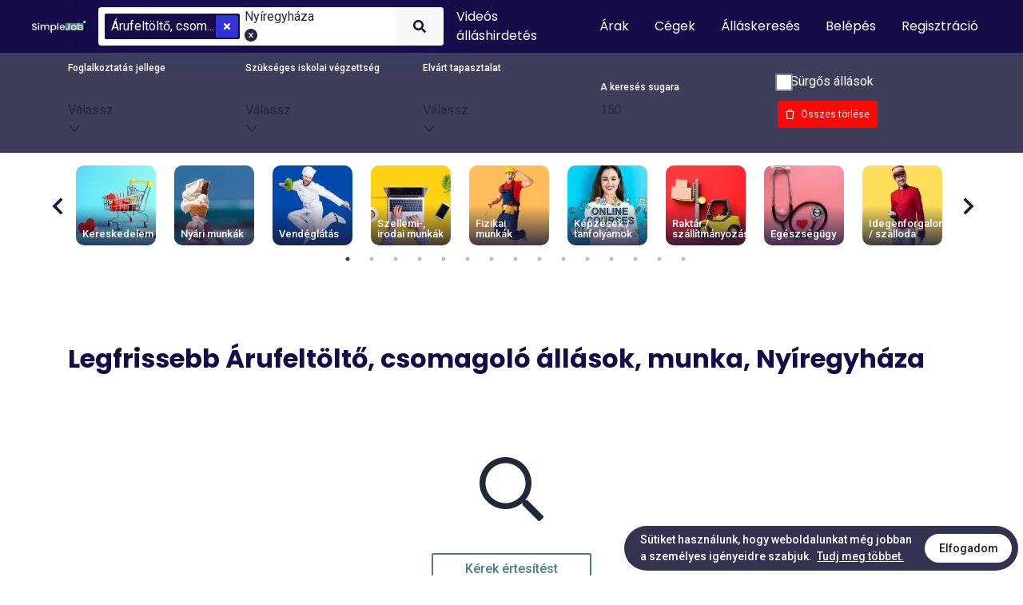

--- FILE ---
content_type: text/html; charset=utf-8
request_url: https://simplejob.com/allasok/nyiregyhaza/arufeltolto-csomagolo
body_size: 44618
content:
<!DOCTYPE html><html lang="hu"><head><meta charSet="utf-8"/><meta name="viewport" content="width=device-width, initial-scale=1.0, maximum-scale=1.0, user-scalable=no"/><meta name="facebook-domain-verification" content="v661znbu59ic0x0wkygwye8sv18pqg"/><title>Arufeltolto-csomagolo állások, munka. Nézze meg a legújabb állásajánlatainkat és jelentkezzen még ma, gyorsan és egyszerűen! SimpleJob - Összehoz titeket.</title><meta name="description" content="Arufeltolto-csomagolo, Nyíregyháza városában pályakezdőknek, tapasztaltaknak, diákoknak szóló állásajánlatok, állások, munka Budapesten, Pécsen, Győrben és más nagyvárosokban. SimpleJob - Összehoz titeket."/><meta property="og:title" content="Arufeltolto-csomagolo állások, munka. Nézze meg a legújabb állásajánlatainkat és jelentkezzen még ma, gyorsan és egyszerűen! SimpleJob - Összehoz titeket."/><meta property="og:description" content="Arufeltolto-csomagolo, Nyíregyháza városában pályakezdőknek, tapasztaltaknak, diákoknak szóló állásajánlatok, állások, munka Budapesten, Pécsen, Győrben és más nagyvárosokban. SimpleJob - Összehoz titeket."/><meta property="og:image" content="https://simplejob.com/img/social/Social_snipet_ALLASKERESES_B2C_1200x630.png"/><link rel="icon" href="/favicon.ico"/><meta name="next-head-count" content="9"/><link rel="preconnect" href="https://fonts.gstatic.com"/><link rel="icon" href="/img/sites/simplejob/favicon.ico"/><noscript><img height="1" width="1" style="display:none" src="https://www.facebook.com/tr?id=119582001850463&amp;ev=PageView&amp;noscript=1"/></noscript><meta property="fb:app_id" content="112028526015783"/><meta name="application-name" content="Simplejob App"/><meta name="apple-mobile-web-app-capable" content="yes"/><meta name="apple-mobile-web-app-status-bar-style" content="default"/><meta name="apple-mobile-web-app-title" content="Simplejob App"/><meta name="format-detection" content="telephone=no"/><meta name="mobile-web-app-capable" content="yes"/><meta name="msapplication-TileColor" content="#2B5797"/><meta name="msapplication-tap-highlight" content="no"/><meta name="theme-color" content="#000000"/><link rel="apple-touch-icon" sizes="180x180" href="/apple-icon-180x180.png"/><link rel="manifest" href="/manifest.json"/><script>(function(w,d,s,l,i){w[l]=w[l]||[];w[l].push({'gtm.start':
              new Date().getTime(),event:'gtm.js'});var f=d.getElementsByTagName(s)[0],
              j=d.createElement(s),dl=l!='dataLayer'?'&l='+l:'';j.async=true;j.src=
              'https://www.googletagmanager.com/gtm.js?id='+i+dl;f.parentNode.insertBefore(j,f);
              })(window,document,'script','dataLayer', 'GTM-M8QCWGJ');</script><link rel="preconnect" href="https://fonts.gstatic.com" crossorigin /><link rel="preload" href="/_next/static/css/d2315a7fbbd75efc.css" as="style"/><link rel="stylesheet" href="/_next/static/css/d2315a7fbbd75efc.css" data-n-g=""/><link rel="preload" href="/_next/static/css/b8e302d41b271438.css" as="style"/><link rel="stylesheet" href="/_next/static/css/b8e302d41b271438.css" data-n-p=""/><noscript data-n-css=""></noscript><script defer="" nomodule="" src="/_next/static/chunks/polyfills-c67a75d1b6f99dc8.js"></script><script defer="" src="/_next/static/chunks/7863-52d53266b2abe58d.js"></script><script defer="" src="/_next/static/chunks/6292.4295cb9f489de5cd.js"></script><script src="/_next/static/chunks/webpack-2604af7466edd115.js" defer=""></script><script src="/_next/static/chunks/framework-79bce4a3a540b080.js" defer=""></script><script src="/_next/static/chunks/main-d383add7be5ced42.js" defer=""></script><script src="/_next/static/chunks/pages/_app-7e1f2e69b8fa967d.js" defer=""></script><script src="/_next/static/chunks/75fc9c18-e29ddfe970cebafc.js" defer=""></script><script src="/_next/static/chunks/8753-afe9b546539fb819.js" defer=""></script><script src="/_next/static/chunks/7461-8cbf1dfd36d2d9e0.js" defer=""></script><script src="/_next/static/chunks/7357-0bcdb388704e3e11.js" defer=""></script><script src="/_next/static/chunks/8528-e7ce6bd1e0efc9b3.js" defer=""></script><script src="/_next/static/chunks/997-c2a7d86b6e87ab82.js" defer=""></script><script src="/_next/static/chunks/1687-c8ce99fdbd675291.js" defer=""></script><script src="/_next/static/chunks/7986-a8b1d3cc67075a41.js" defer=""></script><script src="/_next/static/chunks/1158-bceb314040d0bb68.js" defer=""></script><script src="/_next/static/chunks/5522-a6e90b76cd37db9b.js" defer=""></script><script src="/_next/static/chunks/5936-6c40f3f8b5ea8a0b.js" defer=""></script><script src="/_next/static/chunks/6066-3f2e429d68e75986.js" defer=""></script><script src="/_next/static/chunks/1338-e9b87ebd19d5dace.js" defer=""></script><script src="/_next/static/chunks/6261-7b3fd9de3101de51.js" defer=""></script><script src="/_next/static/chunks/2181-5b3f37f3346b0c96.js" defer=""></script><script src="/_next/static/chunks/2137-53d28394064d369e.js" defer=""></script><script src="/_next/static/chunks/1794-f2de8afed458523f.js" defer=""></script><script src="/_next/static/chunks/4857-3c2bcdfe67eca2a2.js" defer=""></script><script src="/_next/static/chunks/1528-f32eede75cc9257f.js" defer=""></script><script src="/_next/static/chunks/8257-abc938e898258b73.js" defer=""></script><script src="/_next/static/chunks/8162-8d39caf4a82a1ba5.js" defer=""></script><script src="/_next/static/chunks/pages/allasok/%5B%5B...slug%5D%5D-0105750a7e0ade49.js" defer=""></script><script src="/_next/static/RUZPNqN7BkGAWI1Ai3etT/_buildManifest.js" defer=""></script><script src="/_next/static/RUZPNqN7BkGAWI1Ai3etT/_ssgManifest.js" defer=""></script><style data-styled="" data-styled-version="5.3.3">.hUgSjE{position:relative;}/*!sc*/
data-styled.g32[id="CatPos__InputWrapper-sc-11qbrh5-0"]{content:"hUgSjE,"}/*!sc*/
.iWOmqq{position:relative;width:100%;}/*!sc*/
.iWOmqq .no-suggestions{color:#999;padding:0.5rem;}/*!sc*/
.iWOmqq .suggestions{width:100%;position:absolute;background-color:#fff;border-radius:2px;outline:none;box-shadow:0 3px 6px -4px rgba(0,0,0,0.12),0 6px 16px 0 rgba(0,0,0,0.08),0 9px 28px 8px rgba(0,0,0,0.05);z-index:10;}/*!sc*/
.iWOmqq .suggestions ul{border-top-width:0;list-style:none;margin-top:0;padding-left:0;width:calc(300px + 1rem);box-sizing:border-box;padding:4px 0;overflow:hidden;font-size:14px;font-variant:initial;}/*!sc*/
.iWOmqq .suggestions li{min-height:32px;padding:5px 12px;color:rgba(0,0,0,0.65);min-height:32px;padding:5px 12px;color:rgba(0,0,0,0.65);font-weight:normal;font-size:14px;line-height:22px;cursor:pointer;display:-webkit-box;display:-webkit-flex;display:-ms-flexbox;display:flex;-webkit-flex-direction:row;-ms-flex-direction:row;flex-direction:row;-webkit-align-items:center;-webkit-box-align:center;-ms-flex-align:center;align-items:center;}/*!sc*/
.iWOmqq .suggestions li svg{margin-right:8px;}/*!sc*/
.iWOmqq .suggestion-active,.iWOmqq .suggestions li:hover{background-color:#f5f5f5;color:#160c47;cursor:pointer;font-weight:700;}/*!sc*/
.iWOmqq .suggestions li:not(:last-of-type){border-bottom:none;}/*!sc*/
data-styled.g36[id="CatPos__Wrapper-sc-11qbrh5-4"]{content:"iWOmqq,"}/*!sc*/
.hDJSuJ{position:relative;max-width:100%;overflow:hidden;width:100%;height:100%;}/*!sc*/
data-styled.g39[id="MobileSearch__Wrapper-sc-1pcq65i-2"]{content:"hDJSuJ,"}/*!sc*/
.gNbhzV{display:-webkit-box;display:-webkit-flex;display:-ms-flexbox;display:flex;-webkit-flex-direction:row;-ms-flex-direction:row;flex-direction:row;-webkit-align-items:center;-webkit-box-align:center;-ms-flex-align:center;align-items:center;padding-left:8px;width:100%;height:100%;}/*!sc*/
.gNbhzV > button{width:100%;height:100%;background:none;text-align:left;border:none;display:block;}/*!sc*/
data-styled.g40[id="MobileSearch__ToggleWrapper-sc-1pcq65i-3"]{content:"gNbhzV,"}/*!sc*/
.eUaGrX{width:20px;height:20px;margin-right:0;color:rgb(147,147,155);}/*!sc*/
data-styled.g41[id="MobileSearch__Icon-sc-1pcq65i-4"]{content:"eUaGrX,"}/*!sc*/
.kpOlTK{position:relative;-webkit-flex-direction:row;-ms-flex-direction:row;flex-direction:row;-webkit-box-pack:justify;-webkit-justify-content:space-between;-ms-flex-pack:justify;justify-content:space-between;-webkit-align-items:stretch;-webkit-box-align:stretch;-ms-flex-align:stretch;align-items:stretch;width:100%;display:-webkit-box;display:-webkit-flex;display:-ms-flexbox;display:flex;-webkit-align-items:center;-webkit-box-align:center;-ms-flex-align:center;align-items:center;max-width:670px;background:rgb(255,255,255);margin-bottom:0;border-radius:4px;box-shadow:0 0 40px rgba(62,62,255,0.13);z-index:10;}/*!sc*/
.kpOlTK .ant-input,.kpOlTK .ant-input:active,.kpOlTK .ant-input:hover,.kpOlTK .ant-input:focus,.kpOlTK .ant-select-auto-complete.ant-select .ant-input:focus,.kpOlTK .ant-select-auto-complete.ant-select .ant-input:hover{border-width:0 !important;border-right-width:0 !important;}/*!sc*/
.kpOlTK .ant-select-item-option-grouped{padding-left:12px !important;}/*!sc*/
.kpOlTK .ant-select-item-option-content span{font-size:12px !important;}/*!sc*/
data-styled.g47[id="HeaderSearch__Wrapper-sc-qqtmbk-0"]{content:"kpOlTK,"}/*!sc*/
.jicNhy{width:100%;display:block;}/*!sc*/
@media (max-width:600px){.jicNhy{display:none;}}/*!sc*/
data-styled.g48[id="HeaderSearch__DesktopWrapper-sc-qqtmbk-1"]{content:"jicNhy,"}/*!sc*/
.dcdaMT{display:none;}/*!sc*/
@media (max-width:600px){.dcdaMT{display:block;max-width:100%;width:100%;height:100%;}}/*!sc*/
data-styled.g49[id="HeaderSearch__MobileWrapper-sc-qqtmbk-2"]{content:"dcdaMT,"}/*!sc*/
.dOkKxH{width:60px;position:absolute;top:0;right:0;bottom:0;padding:8px;background:rgb(249,248,248);display:-webkit-box;display:-webkit-flex;display:-ms-flexbox;display:flex;-webkit-align-items:center;-webkit-box-align:center;-ms-flex-align:center;align-items:center;-webkit-box-pack:center;-webkit-justify-content:center;-ms-flex-pack:center;justify-content:center;border:none;border-top-right-radius:4px;border-bottom-right-radius:4px;-webkit-transition:background 0.3s ease-in-out;transition:background 0.3s ease-in-out;z-index:10;}/*!sc*/
.dOkKxH:hover{background:#efeeee;}/*!sc*/
.dOkKxH:hover svg{-webkit-transform:scale(1.1);-ms-transform:scale(1.1);transform:scale(1.1);}/*!sc*/
data-styled.g50[id="HeaderSearch__ButtonWrapper-sc-qqtmbk-3"]{content:"dOkKxH,"}/*!sc*/
.cBhPFQ{width:20px;height:20px;color:#160c47;-webkit-transition:all 0.3s ease-in-out;transition:all 0.3s ease-in-out;}/*!sc*/
data-styled.g51[id="HeaderSearch__SearchIcon-sc-qqtmbk-4"]{content:"cBhPFQ,"}/*!sc*/
.eMDUby{color:rgb(255,255,255);font-family:Poppins,sans-serif;background:none;border:none;font-weight:500;-webkit-transition:all 0.3s ease-in-out;transition:all 0.3s ease-in-out;border-radius:4px;padding:16px;line-height:1;}/*!sc*/
.eMDUby:hover{background:rgba(0,0,0,0.3);}/*!sc*/
data-styled.g55[id="Header__LoginButton-sc-19v4gx2-3"]{content:"eMDUby,"}/*!sc*/
.dEPUID{width:100%;height:100%;top:0;left:0;position:absolute;border-radius:10px;background-image:linear-gradient( to bottom,rgba(29,29,63,0),rgba(29,29,63,0.85) );display:-webkit-box;display:-webkit-flex;display:-ms-flexbox;display:flex;-webkit-align-items:flex-end;-webkit-box-align:flex-end;-ms-flex-align:flex-end;align-items:flex-end;padding:8px;-webkit-transition:all 0.3s ease-in;transition:all 0.3s ease-in;}/*!sc*/
data-styled.g86[id="GradientOverlay__Wrapper-sc-a3poop-0"]{content:"dEPUID,"}/*!sc*/
.bZEEtX{display:-webkit-box;display:-webkit-flex;display:-ms-flexbox;display:flex;-webkit-flex-direction:row;-ms-flex-direction:row;flex-direction:row;-webkit-align-items:center;-webkit-box-align:center;-ms-flex-align:center;align-items:center;-webkit-box-pack:start;-webkit-justify-content:flex-start;-ms-flex-pack:start;justify-content:flex-start;margin:0 auto 16px;padding:0 85px;padding-top:10px;}/*!sc*/
@media (max-width:768px){.bZEEtX{-webkit-flex-wrap:wrap;-ms-flex-wrap:wrap;flex-wrap:wrap;max-width:100%;}}/*!sc*/
@media (max-width:450px){.bZEEtX{-webkit-flex-direction:column;-ms-flex-direction:column;flex-direction:column;display:none;}}/*!sc*/
.bZEEtX .ant-checkbox + span{color:rgb(255,255,255);}/*!sc*/
data-styled.g139[id="JobFilter__Wrapper-sc-7hlugg-0"]{content:"bZEEtX,"}/*!sc*/
.dfqvnU{width:20%;margin:0 8px 0 0;}/*!sc*/
@media (max-width:768px){.dfqvnU{width:48%;margin-bottom:8px;}}/*!sc*/
@media (max-width:450px){.dfqvnU{width:100%;margin-bottom:8px;}}/*!sc*/
data-styled.g140[id="JobFilter__Item-sc-7hlugg-1"]{content:"dfqvnU,"}/*!sc*/
.dEBdHY{font-size:12px;margin-bottom:8px;font-weight:500;color:rgb(255,255,255);}/*!sc*/
data-styled.g141[id="JobFilter__Label-sc-7hlugg-2"]{content:"dEBdHY,"}/*!sc*/
.fHxycx{width:100%;height:50px;display:-webkit-box;display:-webkit-flex;display:-ms-flexbox;display:flex;padding:0 16px;-webkit-align-items:center;-webkit-box-align:center;-ms-flex-align:center;align-items:center;-webkit-box-pack:center;-webkit-justify-content:center;-ms-flex-pack:center;justify-content:center;font-size:16px;color:#4e8075;border-radius:10px;border:2px solid #4e8075;cursor:pointer;-webkit-transform:perspective(1px) translateZ(0);-webkit-transform:perspective(1px) translateZ(0);-ms-transform:perspective(1px) translateZ(0);transform:perspective(1px) translateZ(0);box-shadow:0 0 1px rgba(0,0,0,0);}/*!sc*/
data-styled.g152[id="LanguageSelector__Wrapper-sc-o6hc7r-0"]{content:"fHxycx,"}/*!sc*/
.kdILrx{width:24px;height:24px;margin-right:16px;color:#4e8075;-webkit-transition-duration:1s;-webkit-transition-duration:1s;transition-duration:1s;-webkit-transition-property:transform;-webkit-transition-property:-webkit-transform;-webkit-transition-property:transform;transition-property:transform;-webkit-transition-timing-function:ease-in-out;-webkit-transition-timing-function:ease-in-out;transition-timing-function:ease-in-out;}/*!sc*/
.LanguageSelector__Wrapper-sc-o6hc7r-0:hover .LanguageSelector__Icon-sc-o6hc7r-1{-webkit-transform:rotate(360deg);-webkit-transform:rotate(360deg);-ms-transform:rotate(360deg);transform:rotate(360deg);}/*!sc*/
data-styled.g153[id="LanguageSelector__Icon-sc-o6hc7r-1"]{content:"kdILrx,"}/*!sc*/
.cGqsXM{display:block;}/*!sc*/
@media (max-width:600px){.cGqsXM{display:none;}}/*!sc*/
data-styled.g178[id="MainCategories__DesktopWrapper-sc-wzecyr-0"]{content:"cGqsXM,"}/*!sc*/
.eRWXRk{display:none;}/*!sc*/
@media (max-width:600px){.eRWXRk{display:block;overflow:scroll;}}/*!sc*/
.eRWXRk > div{display:-webkit-box;display:-webkit-flex;display:-ms-flexbox;display:flex;-webkit-flex-direction:row;-ms-flex-direction:row;flex-direction:row;}/*!sc*/
.eRWXRk > div > div{-webkit-flex-shrink:0;-ms-flex-negative:0;flex-shrink:0;margin-left:8px;}/*!sc*/
data-styled.g179[id="MainCategories__MobileWrapper-sc-wzecyr-1"]{content:"eRWXRk,"}/*!sc*/
.cLgxlX{color:#160c47;font-size:32px;font-family:Poppins,sans-serif;font-weight:700;margin-bottom:0;}/*!sc*/
@media (max-width:768px){.cLgxlX{margin-bottom:0;}}/*!sc*/
@media (max-width:600px){.cLgxlX{font-size:22px;}}/*!sc*/
data-styled.g180[id="slug__PageTitle-sc-zyxrrl-0"]{content:"cLgxlX,"}/*!sc*/
.coUtaT .sticky-outer-wrapper{position:relative;z-index:1;}/*!sc*/
data-styled.g181[id="slug__Wrapper-sc-zyxrrl-1"]{content:"coUtaT,"}/*!sc*/
.eKRzQc{padding:0;background:#fff;border-bottom:1px solid #160c47;box-shadow:0 0 4px rgba(0,0,0,0.1);position:relative;z-index:101;will-change:transform;-webkit-transform:translateY(0);-ms-transform:translateY(0);transform:translateY(0);-webkit-transition:tranform 0.3s linear;transition:tranform 0.3s linear;background:rgba(29,29,63,0.85);}/*!sc*/
.eKRzQc.upper{-webkit-transform:translateY(-66px);-ms-transform:translateY(-66px);transform:translateY(-66px);position:fixed;width:100%;}/*!sc*/
data-styled.g184[id="slug__FilterWrapper-sc-zyxrrl-4"]{content:"eKRzQc,"}/*!sc*/
.kpwOhc{width:50px;height:50px;display:none;border:none;border-radius:4px;position:relative;margin-top:16px;height:43px;background:#160c47;position:fixed;z-index:1;left:8px;will-change:transform;-webkit-transform:translateY(0);-ms-transform:translateY(0);transform:translateY(0);-webkit-transition:tranform 0.3s linear;transition:tranform 0.3s linear;}/*!sc*/
@media (max-width:450px){.kpwOhc{display:block;}}/*!sc*/
.kpwOhc.upper{-webkit-transform:translateY(-66px);-ms-transform:translateY(-66px);transform:translateY(-66px);}/*!sc*/
data-styled.g187[id="slug__FilterButton-sc-zyxrrl-7"]{content:"kpwOhc,"}/*!sc*/
.EPiSw{width:16px;height:16px;color:white;}/*!sc*/
data-styled.g188[id="slug__FilterIcon-sc-zyxrrl-8"]{content:"EPiSw,"}/*!sc*/
.eVBnAp{z-index:10000;border-top-left-radius:10px;border-top-right-radius:10px;border:1px solid #ECECEC;box-shadow:0px -5px 20px rgba(62,62,255,0.3);display:-webkit-box;display:-webkit-flex;display:-ms-flexbox;display:flex;-webkit-flex-direction:column;-ms-flex-direction:column;flex-direction:column;position:fixed;width:100%;height:75vh;bottom:0;background:white;}/*!sc*/
data-styled.g189[id="MobileSearch__MobileFilter-sc-cwm7cc-0"]{content:"eVBnAp,"}/*!sc*/
.cfACxk{display:-webkit-box;display:-webkit-flex;display:-ms-flexbox;display:flex;-webkit-flex-direction:row;-ms-flex-direction:row;flex-direction:row;-webkit-box-pack:justify;-webkit-justify-content:space-between;-ms-flex-pack:justify;justify-content:space-between;padding:16px;border-bottom:1px solid #ECECEC;}/*!sc*/
data-styled.g190[id="MobileSearch__MobileFilterTop-sc-cwm7cc-1"]{content:"cfACxk,"}/*!sc*/
.faMMkL{font-weight:500;color:#160c47;-webkit-flex:1;-ms-flex:1;flex:1;text-align:center;}/*!sc*/
data-styled.g191[id="MobileSearch__MobileFilterTitle-sc-cwm7cc-2"]{content:"faMMkL,"}/*!sc*/
.cavISe{width:75px;-webkit-flex-shrink:0;-ms-flex-negative:0;flex-shrink:0;background:none;border:none;color:rgb(147,147,155);}/*!sc*/
data-styled.g192[id="MobileSearch__CancelButton-sc-cwm7cc-3"]{content:"cavISe,"}/*!sc*/
.eUKNJA{width:75px;-webkit-flex-shrink:0;-ms-flex-negative:0;flex-shrink:0;background:none;border:none;color:#160c47;}/*!sc*/
data-styled.g193[id="MobileSearch__DoneButton-sc-cwm7cc-4"]{content:"eUKNJA,"}/*!sc*/
.iSRpSg{padding:16px;display:-webkit-box;display:-webkit-flex;display:-ms-flexbox;display:flex;-webkit-flex-direction:column;-ms-flex-direction:column;flex-direction:column;-webkit-flex:1;-ms-flex:1;flex:1;max-height:75vh;overflow:scroll;}/*!sc*/
data-styled.g194[id="MobileSearch__MobileFilterContent-sc-cwm7cc-5"]{content:"iSRpSg,"}/*!sc*/
.kOBZQO{margin-bottom:16px;}/*!sc*/
data-styled.g195[id="MobileSearch__MobileFilterSection-sc-cwm7cc-6"]{content:"kOBZQO,"}/*!sc*/
.deRrof{font-weight:500;margin-bottom:8px;font-size:12px;color:#160c47;}/*!sc*/
data-styled.g196[id="MobileSearch__MobileFilterContentTitle-sc-cwm7cc-7"]{content:"deRrof,"}/*!sc*/
.ewPkkl{display:-webkit-box;display:-webkit-flex;display:-ms-flexbox;display:flex;-webkit-flex:1;-ms-flex:1;flex:1;-webkit-flex-direction:column;-ms-flex-direction:column;flex-direction:column;-webkit-box-pack:end;-webkit-justify-content:flex-end;-ms-flex-pack:end;justify-content:flex-end;padding-bottom:40px;}/*!sc*/
data-styled.g197[id="MobileSearch__MobileFilterButtonWrapper-sc-cwm7cc-8"]{content:"ewPkkl,"}/*!sc*/
.eUOUsm{background:none;border:none;color:#160c47;font-style:italic;margin-bottom:16px;}/*!sc*/
data-styled.g198[id="MobileSearch__DeleteFilters-sc-cwm7cc-9"]{content:"eUOUsm,"}/*!sc*/
</style><style data-href="https://fonts.googleapis.com/css2?family=Poppins:ital,wght@0,300;0,400;0,600;0,700;0,900;1,400&family=Roboto:wght@300;400;500;700&display=swap">@font-face{font-family:'Poppins';font-style:italic;font-weight:400;font-display:swap;src:url(https://fonts.gstatic.com/s/poppins/v24/pxiGyp8kv8JHgFVrJJLedA.woff) format('woff')}@font-face{font-family:'Poppins';font-style:normal;font-weight:300;font-display:swap;src:url(https://fonts.gstatic.com/s/poppins/v24/pxiByp8kv8JHgFVrLDz8V1g.woff) format('woff')}@font-face{font-family:'Poppins';font-style:normal;font-weight:400;font-display:swap;src:url(https://fonts.gstatic.com/s/poppins/v24/pxiEyp8kv8JHgFVrFJM.woff) format('woff')}@font-face{font-family:'Poppins';font-style:normal;font-weight:600;font-display:swap;src:url(https://fonts.gstatic.com/s/poppins/v24/pxiByp8kv8JHgFVrLEj6V1g.woff) format('woff')}@font-face{font-family:'Poppins';font-style:normal;font-weight:700;font-display:swap;src:url(https://fonts.gstatic.com/s/poppins/v24/pxiByp8kv8JHgFVrLCz7V1g.woff) format('woff')}@font-face{font-family:'Poppins';font-style:normal;font-weight:900;font-display:swap;src:url(https://fonts.gstatic.com/s/poppins/v24/pxiByp8kv8JHgFVrLBT5V1g.woff) format('woff')}@font-face{font-family:'Roboto';font-style:normal;font-weight:300;font-stretch:normal;font-display:swap;src:url(https://fonts.gstatic.com/s/roboto/v49/KFOMCnqEu92Fr1ME7kSn66aGLdTylUAMQXC89YmC2DPNWuaabWmQ.woff) format('woff')}@font-face{font-family:'Roboto';font-style:normal;font-weight:400;font-stretch:normal;font-display:swap;src:url(https://fonts.gstatic.com/s/roboto/v49/KFOMCnqEu92Fr1ME7kSn66aGLdTylUAMQXC89YmC2DPNWubEbWmQ.woff) format('woff')}@font-face{font-family:'Roboto';font-style:normal;font-weight:500;font-stretch:normal;font-display:swap;src:url(https://fonts.gstatic.com/s/roboto/v49/KFOMCnqEu92Fr1ME7kSn66aGLdTylUAMQXC89YmC2DPNWub2bWmQ.woff) format('woff')}@font-face{font-family:'Roboto';font-style:normal;font-weight:700;font-stretch:normal;font-display:swap;src:url(https://fonts.gstatic.com/s/roboto/v49/KFOMCnqEu92Fr1ME7kSn66aGLdTylUAMQXC89YmC2DPNWuYjammQ.woff) format('woff')}@font-face{font-family:'Poppins';font-style:italic;font-weight:400;font-display:swap;src:url(https://fonts.gstatic.com/s/poppins/v24/pxiGyp8kv8JHgFVrJJLucXtAOvWDSHFF.woff2) format('woff2');unicode-range:U+0900-097F,U+1CD0-1CF9,U+200C-200D,U+20A8,U+20B9,U+20F0,U+25CC,U+A830-A839,U+A8E0-A8FF,U+11B00-11B09}@font-face{font-family:'Poppins';font-style:italic;font-weight:400;font-display:swap;src:url(https://fonts.gstatic.com/s/poppins/v24/pxiGyp8kv8JHgFVrJJLufntAOvWDSHFF.woff2) format('woff2');unicode-range:U+0100-02BA,U+02BD-02C5,U+02C7-02CC,U+02CE-02D7,U+02DD-02FF,U+0304,U+0308,U+0329,U+1D00-1DBF,U+1E00-1E9F,U+1EF2-1EFF,U+2020,U+20A0-20AB,U+20AD-20C0,U+2113,U+2C60-2C7F,U+A720-A7FF}@font-face{font-family:'Poppins';font-style:italic;font-weight:400;font-display:swap;src:url(https://fonts.gstatic.com/s/poppins/v24/pxiGyp8kv8JHgFVrJJLucHtAOvWDSA.woff2) format('woff2');unicode-range:U+0000-00FF,U+0131,U+0152-0153,U+02BB-02BC,U+02C6,U+02DA,U+02DC,U+0304,U+0308,U+0329,U+2000-206F,U+20AC,U+2122,U+2191,U+2193,U+2212,U+2215,U+FEFF,U+FFFD}@font-face{font-family:'Poppins';font-style:normal;font-weight:300;font-display:swap;src:url(https://fonts.gstatic.com/s/poppins/v24/pxiByp8kv8JHgFVrLDz8Z11lFd2JQEl8qw.woff2) format('woff2');unicode-range:U+0900-097F,U+1CD0-1CF9,U+200C-200D,U+20A8,U+20B9,U+20F0,U+25CC,U+A830-A839,U+A8E0-A8FF,U+11B00-11B09}@font-face{font-family:'Poppins';font-style:normal;font-weight:300;font-display:swap;src:url(https://fonts.gstatic.com/s/poppins/v24/pxiByp8kv8JHgFVrLDz8Z1JlFd2JQEl8qw.woff2) format('woff2');unicode-range:U+0100-02BA,U+02BD-02C5,U+02C7-02CC,U+02CE-02D7,U+02DD-02FF,U+0304,U+0308,U+0329,U+1D00-1DBF,U+1E00-1E9F,U+1EF2-1EFF,U+2020,U+20A0-20AB,U+20AD-20C0,U+2113,U+2C60-2C7F,U+A720-A7FF}@font-face{font-family:'Poppins';font-style:normal;font-weight:300;font-display:swap;src:url(https://fonts.gstatic.com/s/poppins/v24/pxiByp8kv8JHgFVrLDz8Z1xlFd2JQEk.woff2) format('woff2');unicode-range:U+0000-00FF,U+0131,U+0152-0153,U+02BB-02BC,U+02C6,U+02DA,U+02DC,U+0304,U+0308,U+0329,U+2000-206F,U+20AC,U+2122,U+2191,U+2193,U+2212,U+2215,U+FEFF,U+FFFD}@font-face{font-family:'Poppins';font-style:normal;font-weight:400;font-display:swap;src:url(https://fonts.gstatic.com/s/poppins/v24/pxiEyp8kv8JHgFVrJJbecnFHGPezSQ.woff2) format('woff2');unicode-range:U+0900-097F,U+1CD0-1CF9,U+200C-200D,U+20A8,U+20B9,U+20F0,U+25CC,U+A830-A839,U+A8E0-A8FF,U+11B00-11B09}@font-face{font-family:'Poppins';font-style:normal;font-weight:400;font-display:swap;src:url(https://fonts.gstatic.com/s/poppins/v24/pxiEyp8kv8JHgFVrJJnecnFHGPezSQ.woff2) format('woff2');unicode-range:U+0100-02BA,U+02BD-02C5,U+02C7-02CC,U+02CE-02D7,U+02DD-02FF,U+0304,U+0308,U+0329,U+1D00-1DBF,U+1E00-1E9F,U+1EF2-1EFF,U+2020,U+20A0-20AB,U+20AD-20C0,U+2113,U+2C60-2C7F,U+A720-A7FF}@font-face{font-family:'Poppins';font-style:normal;font-weight:400;font-display:swap;src:url(https://fonts.gstatic.com/s/poppins/v24/pxiEyp8kv8JHgFVrJJfecnFHGPc.woff2) format('woff2');unicode-range:U+0000-00FF,U+0131,U+0152-0153,U+02BB-02BC,U+02C6,U+02DA,U+02DC,U+0304,U+0308,U+0329,U+2000-206F,U+20AC,U+2122,U+2191,U+2193,U+2212,U+2215,U+FEFF,U+FFFD}@font-face{font-family:'Poppins';font-style:normal;font-weight:600;font-display:swap;src:url(https://fonts.gstatic.com/s/poppins/v24/pxiByp8kv8JHgFVrLEj6Z11lFd2JQEl8qw.woff2) format('woff2');unicode-range:U+0900-097F,U+1CD0-1CF9,U+200C-200D,U+20A8,U+20B9,U+20F0,U+25CC,U+A830-A839,U+A8E0-A8FF,U+11B00-11B09}@font-face{font-family:'Poppins';font-style:normal;font-weight:600;font-display:swap;src:url(https://fonts.gstatic.com/s/poppins/v24/pxiByp8kv8JHgFVrLEj6Z1JlFd2JQEl8qw.woff2) format('woff2');unicode-range:U+0100-02BA,U+02BD-02C5,U+02C7-02CC,U+02CE-02D7,U+02DD-02FF,U+0304,U+0308,U+0329,U+1D00-1DBF,U+1E00-1E9F,U+1EF2-1EFF,U+2020,U+20A0-20AB,U+20AD-20C0,U+2113,U+2C60-2C7F,U+A720-A7FF}@font-face{font-family:'Poppins';font-style:normal;font-weight:600;font-display:swap;src:url(https://fonts.gstatic.com/s/poppins/v24/pxiByp8kv8JHgFVrLEj6Z1xlFd2JQEk.woff2) format('woff2');unicode-range:U+0000-00FF,U+0131,U+0152-0153,U+02BB-02BC,U+02C6,U+02DA,U+02DC,U+0304,U+0308,U+0329,U+2000-206F,U+20AC,U+2122,U+2191,U+2193,U+2212,U+2215,U+FEFF,U+FFFD}@font-face{font-family:'Poppins';font-style:normal;font-weight:700;font-display:swap;src:url(https://fonts.gstatic.com/s/poppins/v24/pxiByp8kv8JHgFVrLCz7Z11lFd2JQEl8qw.woff2) format('woff2');unicode-range:U+0900-097F,U+1CD0-1CF9,U+200C-200D,U+20A8,U+20B9,U+20F0,U+25CC,U+A830-A839,U+A8E0-A8FF,U+11B00-11B09}@font-face{font-family:'Poppins';font-style:normal;font-weight:700;font-display:swap;src:url(https://fonts.gstatic.com/s/poppins/v24/pxiByp8kv8JHgFVrLCz7Z1JlFd2JQEl8qw.woff2) format('woff2');unicode-range:U+0100-02BA,U+02BD-02C5,U+02C7-02CC,U+02CE-02D7,U+02DD-02FF,U+0304,U+0308,U+0329,U+1D00-1DBF,U+1E00-1E9F,U+1EF2-1EFF,U+2020,U+20A0-20AB,U+20AD-20C0,U+2113,U+2C60-2C7F,U+A720-A7FF}@font-face{font-family:'Poppins';font-style:normal;font-weight:700;font-display:swap;src:url(https://fonts.gstatic.com/s/poppins/v24/pxiByp8kv8JHgFVrLCz7Z1xlFd2JQEk.woff2) format('woff2');unicode-range:U+0000-00FF,U+0131,U+0152-0153,U+02BB-02BC,U+02C6,U+02DA,U+02DC,U+0304,U+0308,U+0329,U+2000-206F,U+20AC,U+2122,U+2191,U+2193,U+2212,U+2215,U+FEFF,U+FFFD}@font-face{font-family:'Poppins';font-style:normal;font-weight:900;font-display:swap;src:url(https://fonts.gstatic.com/s/poppins/v24/pxiByp8kv8JHgFVrLBT5Z11lFd2JQEl8qw.woff2) format('woff2');unicode-range:U+0900-097F,U+1CD0-1CF9,U+200C-200D,U+20A8,U+20B9,U+20F0,U+25CC,U+A830-A839,U+A8E0-A8FF,U+11B00-11B09}@font-face{font-family:'Poppins';font-style:normal;font-weight:900;font-display:swap;src:url(https://fonts.gstatic.com/s/poppins/v24/pxiByp8kv8JHgFVrLBT5Z1JlFd2JQEl8qw.woff2) format('woff2');unicode-range:U+0100-02BA,U+02BD-02C5,U+02C7-02CC,U+02CE-02D7,U+02DD-02FF,U+0304,U+0308,U+0329,U+1D00-1DBF,U+1E00-1E9F,U+1EF2-1EFF,U+2020,U+20A0-20AB,U+20AD-20C0,U+2113,U+2C60-2C7F,U+A720-A7FF}@font-face{font-family:'Poppins';font-style:normal;font-weight:900;font-display:swap;src:url(https://fonts.gstatic.com/s/poppins/v24/pxiByp8kv8JHgFVrLBT5Z1xlFd2JQEk.woff2) format('woff2');unicode-range:U+0000-00FF,U+0131,U+0152-0153,U+02BB-02BC,U+02C6,U+02DA,U+02DC,U+0304,U+0308,U+0329,U+2000-206F,U+20AC,U+2122,U+2191,U+2193,U+2212,U+2215,U+FEFF,U+FFFD}@font-face{font-family:'Roboto';font-style:normal;font-weight:300;font-stretch:100%;font-display:swap;src:url(https://fonts.gstatic.com/s/roboto/v49/KFO7CnqEu92Fr1ME7kSn66aGLdTylUAMa3GUBHMdazTgWw.woff2) format('woff2');unicode-range:U+0460-052F,U+1C80-1C8A,U+20B4,U+2DE0-2DFF,U+A640-A69F,U+FE2E-FE2F}@font-face{font-family:'Roboto';font-style:normal;font-weight:300;font-stretch:100%;font-display:swap;src:url(https://fonts.gstatic.com/s/roboto/v49/KFO7CnqEu92Fr1ME7kSn66aGLdTylUAMa3iUBHMdazTgWw.woff2) format('woff2');unicode-range:U+0301,U+0400-045F,U+0490-0491,U+04B0-04B1,U+2116}@font-face{font-family:'Roboto';font-style:normal;font-weight:300;font-stretch:100%;font-display:swap;src:url(https://fonts.gstatic.com/s/roboto/v49/KFO7CnqEu92Fr1ME7kSn66aGLdTylUAMa3CUBHMdazTgWw.woff2) format('woff2');unicode-range:U+1F00-1FFF}@font-face{font-family:'Roboto';font-style:normal;font-weight:300;font-stretch:100%;font-display:swap;src:url(https://fonts.gstatic.com/s/roboto/v49/KFO7CnqEu92Fr1ME7kSn66aGLdTylUAMa3-UBHMdazTgWw.woff2) format('woff2');unicode-range:U+0370-0377,U+037A-037F,U+0384-038A,U+038C,U+038E-03A1,U+03A3-03FF}@font-face{font-family:'Roboto';font-style:normal;font-weight:300;font-stretch:100%;font-display:swap;src:url(https://fonts.gstatic.com/s/roboto/v49/KFO7CnqEu92Fr1ME7kSn66aGLdTylUAMawCUBHMdazTgWw.woff2) format('woff2');unicode-range:U+0302-0303,U+0305,U+0307-0308,U+0310,U+0312,U+0315,U+031A,U+0326-0327,U+032C,U+032F-0330,U+0332-0333,U+0338,U+033A,U+0346,U+034D,U+0391-03A1,U+03A3-03A9,U+03B1-03C9,U+03D1,U+03D5-03D6,U+03F0-03F1,U+03F4-03F5,U+2016-2017,U+2034-2038,U+203C,U+2040,U+2043,U+2047,U+2050,U+2057,U+205F,U+2070-2071,U+2074-208E,U+2090-209C,U+20D0-20DC,U+20E1,U+20E5-20EF,U+2100-2112,U+2114-2115,U+2117-2121,U+2123-214F,U+2190,U+2192,U+2194-21AE,U+21B0-21E5,U+21F1-21F2,U+21F4-2211,U+2213-2214,U+2216-22FF,U+2308-230B,U+2310,U+2319,U+231C-2321,U+2336-237A,U+237C,U+2395,U+239B-23B7,U+23D0,U+23DC-23E1,U+2474-2475,U+25AF,U+25B3,U+25B7,U+25BD,U+25C1,U+25CA,U+25CC,U+25FB,U+266D-266F,U+27C0-27FF,U+2900-2AFF,U+2B0E-2B11,U+2B30-2B4C,U+2BFE,U+3030,U+FF5B,U+FF5D,U+1D400-1D7FF,U+1EE00-1EEFF}@font-face{font-family:'Roboto';font-style:normal;font-weight:300;font-stretch:100%;font-display:swap;src:url(https://fonts.gstatic.com/s/roboto/v49/KFO7CnqEu92Fr1ME7kSn66aGLdTylUAMaxKUBHMdazTgWw.woff2) format('woff2');unicode-range:U+0001-000C,U+000E-001F,U+007F-009F,U+20DD-20E0,U+20E2-20E4,U+2150-218F,U+2190,U+2192,U+2194-2199,U+21AF,U+21E6-21F0,U+21F3,U+2218-2219,U+2299,U+22C4-22C6,U+2300-243F,U+2440-244A,U+2460-24FF,U+25A0-27BF,U+2800-28FF,U+2921-2922,U+2981,U+29BF,U+29EB,U+2B00-2BFF,U+4DC0-4DFF,U+FFF9-FFFB,U+10140-1018E,U+10190-1019C,U+101A0,U+101D0-101FD,U+102E0-102FB,U+10E60-10E7E,U+1D2C0-1D2D3,U+1D2E0-1D37F,U+1F000-1F0FF,U+1F100-1F1AD,U+1F1E6-1F1FF,U+1F30D-1F30F,U+1F315,U+1F31C,U+1F31E,U+1F320-1F32C,U+1F336,U+1F378,U+1F37D,U+1F382,U+1F393-1F39F,U+1F3A7-1F3A8,U+1F3AC-1F3AF,U+1F3C2,U+1F3C4-1F3C6,U+1F3CA-1F3CE,U+1F3D4-1F3E0,U+1F3ED,U+1F3F1-1F3F3,U+1F3F5-1F3F7,U+1F408,U+1F415,U+1F41F,U+1F426,U+1F43F,U+1F441-1F442,U+1F444,U+1F446-1F449,U+1F44C-1F44E,U+1F453,U+1F46A,U+1F47D,U+1F4A3,U+1F4B0,U+1F4B3,U+1F4B9,U+1F4BB,U+1F4BF,U+1F4C8-1F4CB,U+1F4D6,U+1F4DA,U+1F4DF,U+1F4E3-1F4E6,U+1F4EA-1F4ED,U+1F4F7,U+1F4F9-1F4FB,U+1F4FD-1F4FE,U+1F503,U+1F507-1F50B,U+1F50D,U+1F512-1F513,U+1F53E-1F54A,U+1F54F-1F5FA,U+1F610,U+1F650-1F67F,U+1F687,U+1F68D,U+1F691,U+1F694,U+1F698,U+1F6AD,U+1F6B2,U+1F6B9-1F6BA,U+1F6BC,U+1F6C6-1F6CF,U+1F6D3-1F6D7,U+1F6E0-1F6EA,U+1F6F0-1F6F3,U+1F6F7-1F6FC,U+1F700-1F7FF,U+1F800-1F80B,U+1F810-1F847,U+1F850-1F859,U+1F860-1F887,U+1F890-1F8AD,U+1F8B0-1F8BB,U+1F8C0-1F8C1,U+1F900-1F90B,U+1F93B,U+1F946,U+1F984,U+1F996,U+1F9E9,U+1FA00-1FA6F,U+1FA70-1FA7C,U+1FA80-1FA89,U+1FA8F-1FAC6,U+1FACE-1FADC,U+1FADF-1FAE9,U+1FAF0-1FAF8,U+1FB00-1FBFF}@font-face{font-family:'Roboto';font-style:normal;font-weight:300;font-stretch:100%;font-display:swap;src:url(https://fonts.gstatic.com/s/roboto/v49/KFO7CnqEu92Fr1ME7kSn66aGLdTylUAMa3OUBHMdazTgWw.woff2) format('woff2');unicode-range:U+0102-0103,U+0110-0111,U+0128-0129,U+0168-0169,U+01A0-01A1,U+01AF-01B0,U+0300-0301,U+0303-0304,U+0308-0309,U+0323,U+0329,U+1EA0-1EF9,U+20AB}@font-face{font-family:'Roboto';font-style:normal;font-weight:300;font-stretch:100%;font-display:swap;src:url(https://fonts.gstatic.com/s/roboto/v49/KFO7CnqEu92Fr1ME7kSn66aGLdTylUAMa3KUBHMdazTgWw.woff2) format('woff2');unicode-range:U+0100-02BA,U+02BD-02C5,U+02C7-02CC,U+02CE-02D7,U+02DD-02FF,U+0304,U+0308,U+0329,U+1D00-1DBF,U+1E00-1E9F,U+1EF2-1EFF,U+2020,U+20A0-20AB,U+20AD-20C0,U+2113,U+2C60-2C7F,U+A720-A7FF}@font-face{font-family:'Roboto';font-style:normal;font-weight:300;font-stretch:100%;font-display:swap;src:url(https://fonts.gstatic.com/s/roboto/v49/KFO7CnqEu92Fr1ME7kSn66aGLdTylUAMa3yUBHMdazQ.woff2) format('woff2');unicode-range:U+0000-00FF,U+0131,U+0152-0153,U+02BB-02BC,U+02C6,U+02DA,U+02DC,U+0304,U+0308,U+0329,U+2000-206F,U+20AC,U+2122,U+2191,U+2193,U+2212,U+2215,U+FEFF,U+FFFD}@font-face{font-family:'Roboto';font-style:normal;font-weight:400;font-stretch:100%;font-display:swap;src:url(https://fonts.gstatic.com/s/roboto/v49/KFO7CnqEu92Fr1ME7kSn66aGLdTylUAMa3GUBHMdazTgWw.woff2) format('woff2');unicode-range:U+0460-052F,U+1C80-1C8A,U+20B4,U+2DE0-2DFF,U+A640-A69F,U+FE2E-FE2F}@font-face{font-family:'Roboto';font-style:normal;font-weight:400;font-stretch:100%;font-display:swap;src:url(https://fonts.gstatic.com/s/roboto/v49/KFO7CnqEu92Fr1ME7kSn66aGLdTylUAMa3iUBHMdazTgWw.woff2) format('woff2');unicode-range:U+0301,U+0400-045F,U+0490-0491,U+04B0-04B1,U+2116}@font-face{font-family:'Roboto';font-style:normal;font-weight:400;font-stretch:100%;font-display:swap;src:url(https://fonts.gstatic.com/s/roboto/v49/KFO7CnqEu92Fr1ME7kSn66aGLdTylUAMa3CUBHMdazTgWw.woff2) format('woff2');unicode-range:U+1F00-1FFF}@font-face{font-family:'Roboto';font-style:normal;font-weight:400;font-stretch:100%;font-display:swap;src:url(https://fonts.gstatic.com/s/roboto/v49/KFO7CnqEu92Fr1ME7kSn66aGLdTylUAMa3-UBHMdazTgWw.woff2) format('woff2');unicode-range:U+0370-0377,U+037A-037F,U+0384-038A,U+038C,U+038E-03A1,U+03A3-03FF}@font-face{font-family:'Roboto';font-style:normal;font-weight:400;font-stretch:100%;font-display:swap;src:url(https://fonts.gstatic.com/s/roboto/v49/KFO7CnqEu92Fr1ME7kSn66aGLdTylUAMawCUBHMdazTgWw.woff2) format('woff2');unicode-range:U+0302-0303,U+0305,U+0307-0308,U+0310,U+0312,U+0315,U+031A,U+0326-0327,U+032C,U+032F-0330,U+0332-0333,U+0338,U+033A,U+0346,U+034D,U+0391-03A1,U+03A3-03A9,U+03B1-03C9,U+03D1,U+03D5-03D6,U+03F0-03F1,U+03F4-03F5,U+2016-2017,U+2034-2038,U+203C,U+2040,U+2043,U+2047,U+2050,U+2057,U+205F,U+2070-2071,U+2074-208E,U+2090-209C,U+20D0-20DC,U+20E1,U+20E5-20EF,U+2100-2112,U+2114-2115,U+2117-2121,U+2123-214F,U+2190,U+2192,U+2194-21AE,U+21B0-21E5,U+21F1-21F2,U+21F4-2211,U+2213-2214,U+2216-22FF,U+2308-230B,U+2310,U+2319,U+231C-2321,U+2336-237A,U+237C,U+2395,U+239B-23B7,U+23D0,U+23DC-23E1,U+2474-2475,U+25AF,U+25B3,U+25B7,U+25BD,U+25C1,U+25CA,U+25CC,U+25FB,U+266D-266F,U+27C0-27FF,U+2900-2AFF,U+2B0E-2B11,U+2B30-2B4C,U+2BFE,U+3030,U+FF5B,U+FF5D,U+1D400-1D7FF,U+1EE00-1EEFF}@font-face{font-family:'Roboto';font-style:normal;font-weight:400;font-stretch:100%;font-display:swap;src:url(https://fonts.gstatic.com/s/roboto/v49/KFO7CnqEu92Fr1ME7kSn66aGLdTylUAMaxKUBHMdazTgWw.woff2) format('woff2');unicode-range:U+0001-000C,U+000E-001F,U+007F-009F,U+20DD-20E0,U+20E2-20E4,U+2150-218F,U+2190,U+2192,U+2194-2199,U+21AF,U+21E6-21F0,U+21F3,U+2218-2219,U+2299,U+22C4-22C6,U+2300-243F,U+2440-244A,U+2460-24FF,U+25A0-27BF,U+2800-28FF,U+2921-2922,U+2981,U+29BF,U+29EB,U+2B00-2BFF,U+4DC0-4DFF,U+FFF9-FFFB,U+10140-1018E,U+10190-1019C,U+101A0,U+101D0-101FD,U+102E0-102FB,U+10E60-10E7E,U+1D2C0-1D2D3,U+1D2E0-1D37F,U+1F000-1F0FF,U+1F100-1F1AD,U+1F1E6-1F1FF,U+1F30D-1F30F,U+1F315,U+1F31C,U+1F31E,U+1F320-1F32C,U+1F336,U+1F378,U+1F37D,U+1F382,U+1F393-1F39F,U+1F3A7-1F3A8,U+1F3AC-1F3AF,U+1F3C2,U+1F3C4-1F3C6,U+1F3CA-1F3CE,U+1F3D4-1F3E0,U+1F3ED,U+1F3F1-1F3F3,U+1F3F5-1F3F7,U+1F408,U+1F415,U+1F41F,U+1F426,U+1F43F,U+1F441-1F442,U+1F444,U+1F446-1F449,U+1F44C-1F44E,U+1F453,U+1F46A,U+1F47D,U+1F4A3,U+1F4B0,U+1F4B3,U+1F4B9,U+1F4BB,U+1F4BF,U+1F4C8-1F4CB,U+1F4D6,U+1F4DA,U+1F4DF,U+1F4E3-1F4E6,U+1F4EA-1F4ED,U+1F4F7,U+1F4F9-1F4FB,U+1F4FD-1F4FE,U+1F503,U+1F507-1F50B,U+1F50D,U+1F512-1F513,U+1F53E-1F54A,U+1F54F-1F5FA,U+1F610,U+1F650-1F67F,U+1F687,U+1F68D,U+1F691,U+1F694,U+1F698,U+1F6AD,U+1F6B2,U+1F6B9-1F6BA,U+1F6BC,U+1F6C6-1F6CF,U+1F6D3-1F6D7,U+1F6E0-1F6EA,U+1F6F0-1F6F3,U+1F6F7-1F6FC,U+1F700-1F7FF,U+1F800-1F80B,U+1F810-1F847,U+1F850-1F859,U+1F860-1F887,U+1F890-1F8AD,U+1F8B0-1F8BB,U+1F8C0-1F8C1,U+1F900-1F90B,U+1F93B,U+1F946,U+1F984,U+1F996,U+1F9E9,U+1FA00-1FA6F,U+1FA70-1FA7C,U+1FA80-1FA89,U+1FA8F-1FAC6,U+1FACE-1FADC,U+1FADF-1FAE9,U+1FAF0-1FAF8,U+1FB00-1FBFF}@font-face{font-family:'Roboto';font-style:normal;font-weight:400;font-stretch:100%;font-display:swap;src:url(https://fonts.gstatic.com/s/roboto/v49/KFO7CnqEu92Fr1ME7kSn66aGLdTylUAMa3OUBHMdazTgWw.woff2) format('woff2');unicode-range:U+0102-0103,U+0110-0111,U+0128-0129,U+0168-0169,U+01A0-01A1,U+01AF-01B0,U+0300-0301,U+0303-0304,U+0308-0309,U+0323,U+0329,U+1EA0-1EF9,U+20AB}@font-face{font-family:'Roboto';font-style:normal;font-weight:400;font-stretch:100%;font-display:swap;src:url(https://fonts.gstatic.com/s/roboto/v49/KFO7CnqEu92Fr1ME7kSn66aGLdTylUAMa3KUBHMdazTgWw.woff2) format('woff2');unicode-range:U+0100-02BA,U+02BD-02C5,U+02C7-02CC,U+02CE-02D7,U+02DD-02FF,U+0304,U+0308,U+0329,U+1D00-1DBF,U+1E00-1E9F,U+1EF2-1EFF,U+2020,U+20A0-20AB,U+20AD-20C0,U+2113,U+2C60-2C7F,U+A720-A7FF}@font-face{font-family:'Roboto';font-style:normal;font-weight:400;font-stretch:100%;font-display:swap;src:url(https://fonts.gstatic.com/s/roboto/v49/KFO7CnqEu92Fr1ME7kSn66aGLdTylUAMa3yUBHMdazQ.woff2) format('woff2');unicode-range:U+0000-00FF,U+0131,U+0152-0153,U+02BB-02BC,U+02C6,U+02DA,U+02DC,U+0304,U+0308,U+0329,U+2000-206F,U+20AC,U+2122,U+2191,U+2193,U+2212,U+2215,U+FEFF,U+FFFD}@font-face{font-family:'Roboto';font-style:normal;font-weight:500;font-stretch:100%;font-display:swap;src:url(https://fonts.gstatic.com/s/roboto/v49/KFO7CnqEu92Fr1ME7kSn66aGLdTylUAMa3GUBHMdazTgWw.woff2) format('woff2');unicode-range:U+0460-052F,U+1C80-1C8A,U+20B4,U+2DE0-2DFF,U+A640-A69F,U+FE2E-FE2F}@font-face{font-family:'Roboto';font-style:normal;font-weight:500;font-stretch:100%;font-display:swap;src:url(https://fonts.gstatic.com/s/roboto/v49/KFO7CnqEu92Fr1ME7kSn66aGLdTylUAMa3iUBHMdazTgWw.woff2) format('woff2');unicode-range:U+0301,U+0400-045F,U+0490-0491,U+04B0-04B1,U+2116}@font-face{font-family:'Roboto';font-style:normal;font-weight:500;font-stretch:100%;font-display:swap;src:url(https://fonts.gstatic.com/s/roboto/v49/KFO7CnqEu92Fr1ME7kSn66aGLdTylUAMa3CUBHMdazTgWw.woff2) format('woff2');unicode-range:U+1F00-1FFF}@font-face{font-family:'Roboto';font-style:normal;font-weight:500;font-stretch:100%;font-display:swap;src:url(https://fonts.gstatic.com/s/roboto/v49/KFO7CnqEu92Fr1ME7kSn66aGLdTylUAMa3-UBHMdazTgWw.woff2) format('woff2');unicode-range:U+0370-0377,U+037A-037F,U+0384-038A,U+038C,U+038E-03A1,U+03A3-03FF}@font-face{font-family:'Roboto';font-style:normal;font-weight:500;font-stretch:100%;font-display:swap;src:url(https://fonts.gstatic.com/s/roboto/v49/KFO7CnqEu92Fr1ME7kSn66aGLdTylUAMawCUBHMdazTgWw.woff2) format('woff2');unicode-range:U+0302-0303,U+0305,U+0307-0308,U+0310,U+0312,U+0315,U+031A,U+0326-0327,U+032C,U+032F-0330,U+0332-0333,U+0338,U+033A,U+0346,U+034D,U+0391-03A1,U+03A3-03A9,U+03B1-03C9,U+03D1,U+03D5-03D6,U+03F0-03F1,U+03F4-03F5,U+2016-2017,U+2034-2038,U+203C,U+2040,U+2043,U+2047,U+2050,U+2057,U+205F,U+2070-2071,U+2074-208E,U+2090-209C,U+20D0-20DC,U+20E1,U+20E5-20EF,U+2100-2112,U+2114-2115,U+2117-2121,U+2123-214F,U+2190,U+2192,U+2194-21AE,U+21B0-21E5,U+21F1-21F2,U+21F4-2211,U+2213-2214,U+2216-22FF,U+2308-230B,U+2310,U+2319,U+231C-2321,U+2336-237A,U+237C,U+2395,U+239B-23B7,U+23D0,U+23DC-23E1,U+2474-2475,U+25AF,U+25B3,U+25B7,U+25BD,U+25C1,U+25CA,U+25CC,U+25FB,U+266D-266F,U+27C0-27FF,U+2900-2AFF,U+2B0E-2B11,U+2B30-2B4C,U+2BFE,U+3030,U+FF5B,U+FF5D,U+1D400-1D7FF,U+1EE00-1EEFF}@font-face{font-family:'Roboto';font-style:normal;font-weight:500;font-stretch:100%;font-display:swap;src:url(https://fonts.gstatic.com/s/roboto/v49/KFO7CnqEu92Fr1ME7kSn66aGLdTylUAMaxKUBHMdazTgWw.woff2) format('woff2');unicode-range:U+0001-000C,U+000E-001F,U+007F-009F,U+20DD-20E0,U+20E2-20E4,U+2150-218F,U+2190,U+2192,U+2194-2199,U+21AF,U+21E6-21F0,U+21F3,U+2218-2219,U+2299,U+22C4-22C6,U+2300-243F,U+2440-244A,U+2460-24FF,U+25A0-27BF,U+2800-28FF,U+2921-2922,U+2981,U+29BF,U+29EB,U+2B00-2BFF,U+4DC0-4DFF,U+FFF9-FFFB,U+10140-1018E,U+10190-1019C,U+101A0,U+101D0-101FD,U+102E0-102FB,U+10E60-10E7E,U+1D2C0-1D2D3,U+1D2E0-1D37F,U+1F000-1F0FF,U+1F100-1F1AD,U+1F1E6-1F1FF,U+1F30D-1F30F,U+1F315,U+1F31C,U+1F31E,U+1F320-1F32C,U+1F336,U+1F378,U+1F37D,U+1F382,U+1F393-1F39F,U+1F3A7-1F3A8,U+1F3AC-1F3AF,U+1F3C2,U+1F3C4-1F3C6,U+1F3CA-1F3CE,U+1F3D4-1F3E0,U+1F3ED,U+1F3F1-1F3F3,U+1F3F5-1F3F7,U+1F408,U+1F415,U+1F41F,U+1F426,U+1F43F,U+1F441-1F442,U+1F444,U+1F446-1F449,U+1F44C-1F44E,U+1F453,U+1F46A,U+1F47D,U+1F4A3,U+1F4B0,U+1F4B3,U+1F4B9,U+1F4BB,U+1F4BF,U+1F4C8-1F4CB,U+1F4D6,U+1F4DA,U+1F4DF,U+1F4E3-1F4E6,U+1F4EA-1F4ED,U+1F4F7,U+1F4F9-1F4FB,U+1F4FD-1F4FE,U+1F503,U+1F507-1F50B,U+1F50D,U+1F512-1F513,U+1F53E-1F54A,U+1F54F-1F5FA,U+1F610,U+1F650-1F67F,U+1F687,U+1F68D,U+1F691,U+1F694,U+1F698,U+1F6AD,U+1F6B2,U+1F6B9-1F6BA,U+1F6BC,U+1F6C6-1F6CF,U+1F6D3-1F6D7,U+1F6E0-1F6EA,U+1F6F0-1F6F3,U+1F6F7-1F6FC,U+1F700-1F7FF,U+1F800-1F80B,U+1F810-1F847,U+1F850-1F859,U+1F860-1F887,U+1F890-1F8AD,U+1F8B0-1F8BB,U+1F8C0-1F8C1,U+1F900-1F90B,U+1F93B,U+1F946,U+1F984,U+1F996,U+1F9E9,U+1FA00-1FA6F,U+1FA70-1FA7C,U+1FA80-1FA89,U+1FA8F-1FAC6,U+1FACE-1FADC,U+1FADF-1FAE9,U+1FAF0-1FAF8,U+1FB00-1FBFF}@font-face{font-family:'Roboto';font-style:normal;font-weight:500;font-stretch:100%;font-display:swap;src:url(https://fonts.gstatic.com/s/roboto/v49/KFO7CnqEu92Fr1ME7kSn66aGLdTylUAMa3OUBHMdazTgWw.woff2) format('woff2');unicode-range:U+0102-0103,U+0110-0111,U+0128-0129,U+0168-0169,U+01A0-01A1,U+01AF-01B0,U+0300-0301,U+0303-0304,U+0308-0309,U+0323,U+0329,U+1EA0-1EF9,U+20AB}@font-face{font-family:'Roboto';font-style:normal;font-weight:500;font-stretch:100%;font-display:swap;src:url(https://fonts.gstatic.com/s/roboto/v49/KFO7CnqEu92Fr1ME7kSn66aGLdTylUAMa3KUBHMdazTgWw.woff2) format('woff2');unicode-range:U+0100-02BA,U+02BD-02C5,U+02C7-02CC,U+02CE-02D7,U+02DD-02FF,U+0304,U+0308,U+0329,U+1D00-1DBF,U+1E00-1E9F,U+1EF2-1EFF,U+2020,U+20A0-20AB,U+20AD-20C0,U+2113,U+2C60-2C7F,U+A720-A7FF}@font-face{font-family:'Roboto';font-style:normal;font-weight:500;font-stretch:100%;font-display:swap;src:url(https://fonts.gstatic.com/s/roboto/v49/KFO7CnqEu92Fr1ME7kSn66aGLdTylUAMa3yUBHMdazQ.woff2) format('woff2');unicode-range:U+0000-00FF,U+0131,U+0152-0153,U+02BB-02BC,U+02C6,U+02DA,U+02DC,U+0304,U+0308,U+0329,U+2000-206F,U+20AC,U+2122,U+2191,U+2193,U+2212,U+2215,U+FEFF,U+FFFD}@font-face{font-family:'Roboto';font-style:normal;font-weight:700;font-stretch:100%;font-display:swap;src:url(https://fonts.gstatic.com/s/roboto/v49/KFO7CnqEu92Fr1ME7kSn66aGLdTylUAMa3GUBHMdazTgWw.woff2) format('woff2');unicode-range:U+0460-052F,U+1C80-1C8A,U+20B4,U+2DE0-2DFF,U+A640-A69F,U+FE2E-FE2F}@font-face{font-family:'Roboto';font-style:normal;font-weight:700;font-stretch:100%;font-display:swap;src:url(https://fonts.gstatic.com/s/roboto/v49/KFO7CnqEu92Fr1ME7kSn66aGLdTylUAMa3iUBHMdazTgWw.woff2) format('woff2');unicode-range:U+0301,U+0400-045F,U+0490-0491,U+04B0-04B1,U+2116}@font-face{font-family:'Roboto';font-style:normal;font-weight:700;font-stretch:100%;font-display:swap;src:url(https://fonts.gstatic.com/s/roboto/v49/KFO7CnqEu92Fr1ME7kSn66aGLdTylUAMa3CUBHMdazTgWw.woff2) format('woff2');unicode-range:U+1F00-1FFF}@font-face{font-family:'Roboto';font-style:normal;font-weight:700;font-stretch:100%;font-display:swap;src:url(https://fonts.gstatic.com/s/roboto/v49/KFO7CnqEu92Fr1ME7kSn66aGLdTylUAMa3-UBHMdazTgWw.woff2) format('woff2');unicode-range:U+0370-0377,U+037A-037F,U+0384-038A,U+038C,U+038E-03A1,U+03A3-03FF}@font-face{font-family:'Roboto';font-style:normal;font-weight:700;font-stretch:100%;font-display:swap;src:url(https://fonts.gstatic.com/s/roboto/v49/KFO7CnqEu92Fr1ME7kSn66aGLdTylUAMawCUBHMdazTgWw.woff2) format('woff2');unicode-range:U+0302-0303,U+0305,U+0307-0308,U+0310,U+0312,U+0315,U+031A,U+0326-0327,U+032C,U+032F-0330,U+0332-0333,U+0338,U+033A,U+0346,U+034D,U+0391-03A1,U+03A3-03A9,U+03B1-03C9,U+03D1,U+03D5-03D6,U+03F0-03F1,U+03F4-03F5,U+2016-2017,U+2034-2038,U+203C,U+2040,U+2043,U+2047,U+2050,U+2057,U+205F,U+2070-2071,U+2074-208E,U+2090-209C,U+20D0-20DC,U+20E1,U+20E5-20EF,U+2100-2112,U+2114-2115,U+2117-2121,U+2123-214F,U+2190,U+2192,U+2194-21AE,U+21B0-21E5,U+21F1-21F2,U+21F4-2211,U+2213-2214,U+2216-22FF,U+2308-230B,U+2310,U+2319,U+231C-2321,U+2336-237A,U+237C,U+2395,U+239B-23B7,U+23D0,U+23DC-23E1,U+2474-2475,U+25AF,U+25B3,U+25B7,U+25BD,U+25C1,U+25CA,U+25CC,U+25FB,U+266D-266F,U+27C0-27FF,U+2900-2AFF,U+2B0E-2B11,U+2B30-2B4C,U+2BFE,U+3030,U+FF5B,U+FF5D,U+1D400-1D7FF,U+1EE00-1EEFF}@font-face{font-family:'Roboto';font-style:normal;font-weight:700;font-stretch:100%;font-display:swap;src:url(https://fonts.gstatic.com/s/roboto/v49/KFO7CnqEu92Fr1ME7kSn66aGLdTylUAMaxKUBHMdazTgWw.woff2) format('woff2');unicode-range:U+0001-000C,U+000E-001F,U+007F-009F,U+20DD-20E0,U+20E2-20E4,U+2150-218F,U+2190,U+2192,U+2194-2199,U+21AF,U+21E6-21F0,U+21F3,U+2218-2219,U+2299,U+22C4-22C6,U+2300-243F,U+2440-244A,U+2460-24FF,U+25A0-27BF,U+2800-28FF,U+2921-2922,U+2981,U+29BF,U+29EB,U+2B00-2BFF,U+4DC0-4DFF,U+FFF9-FFFB,U+10140-1018E,U+10190-1019C,U+101A0,U+101D0-101FD,U+102E0-102FB,U+10E60-10E7E,U+1D2C0-1D2D3,U+1D2E0-1D37F,U+1F000-1F0FF,U+1F100-1F1AD,U+1F1E6-1F1FF,U+1F30D-1F30F,U+1F315,U+1F31C,U+1F31E,U+1F320-1F32C,U+1F336,U+1F378,U+1F37D,U+1F382,U+1F393-1F39F,U+1F3A7-1F3A8,U+1F3AC-1F3AF,U+1F3C2,U+1F3C4-1F3C6,U+1F3CA-1F3CE,U+1F3D4-1F3E0,U+1F3ED,U+1F3F1-1F3F3,U+1F3F5-1F3F7,U+1F408,U+1F415,U+1F41F,U+1F426,U+1F43F,U+1F441-1F442,U+1F444,U+1F446-1F449,U+1F44C-1F44E,U+1F453,U+1F46A,U+1F47D,U+1F4A3,U+1F4B0,U+1F4B3,U+1F4B9,U+1F4BB,U+1F4BF,U+1F4C8-1F4CB,U+1F4D6,U+1F4DA,U+1F4DF,U+1F4E3-1F4E6,U+1F4EA-1F4ED,U+1F4F7,U+1F4F9-1F4FB,U+1F4FD-1F4FE,U+1F503,U+1F507-1F50B,U+1F50D,U+1F512-1F513,U+1F53E-1F54A,U+1F54F-1F5FA,U+1F610,U+1F650-1F67F,U+1F687,U+1F68D,U+1F691,U+1F694,U+1F698,U+1F6AD,U+1F6B2,U+1F6B9-1F6BA,U+1F6BC,U+1F6C6-1F6CF,U+1F6D3-1F6D7,U+1F6E0-1F6EA,U+1F6F0-1F6F3,U+1F6F7-1F6FC,U+1F700-1F7FF,U+1F800-1F80B,U+1F810-1F847,U+1F850-1F859,U+1F860-1F887,U+1F890-1F8AD,U+1F8B0-1F8BB,U+1F8C0-1F8C1,U+1F900-1F90B,U+1F93B,U+1F946,U+1F984,U+1F996,U+1F9E9,U+1FA00-1FA6F,U+1FA70-1FA7C,U+1FA80-1FA89,U+1FA8F-1FAC6,U+1FACE-1FADC,U+1FADF-1FAE9,U+1FAF0-1FAF8,U+1FB00-1FBFF}@font-face{font-family:'Roboto';font-style:normal;font-weight:700;font-stretch:100%;font-display:swap;src:url(https://fonts.gstatic.com/s/roboto/v49/KFO7CnqEu92Fr1ME7kSn66aGLdTylUAMa3OUBHMdazTgWw.woff2) format('woff2');unicode-range:U+0102-0103,U+0110-0111,U+0128-0129,U+0168-0169,U+01A0-01A1,U+01AF-01B0,U+0300-0301,U+0303-0304,U+0308-0309,U+0323,U+0329,U+1EA0-1EF9,U+20AB}@font-face{font-family:'Roboto';font-style:normal;font-weight:700;font-stretch:100%;font-display:swap;src:url(https://fonts.gstatic.com/s/roboto/v49/KFO7CnqEu92Fr1ME7kSn66aGLdTylUAMa3KUBHMdazTgWw.woff2) format('woff2');unicode-range:U+0100-02BA,U+02BD-02C5,U+02C7-02CC,U+02CE-02D7,U+02DD-02FF,U+0304,U+0308,U+0329,U+1D00-1DBF,U+1E00-1E9F,U+1EF2-1EFF,U+2020,U+20A0-20AB,U+20AD-20C0,U+2113,U+2C60-2C7F,U+A720-A7FF}@font-face{font-family:'Roboto';font-style:normal;font-weight:700;font-stretch:100%;font-display:swap;src:url(https://fonts.gstatic.com/s/roboto/v49/KFO7CnqEu92Fr1ME7kSn66aGLdTylUAMa3yUBHMdazQ.woff2) format('woff2');unicode-range:U+0000-00FF,U+0131,U+0152-0153,U+02BB-02BC,U+02C6,U+02DA,U+02DC,U+0304,U+0308,U+0329,U+2000-206F,U+20AC,U+2122,U+2191,U+2193,U+2212,U+2215,U+FEFF,U+FFFD}</style></head><body><div id="__next" data-reactroot=""><div id="forBlur"><div class="slug__Wrapper-sc-zyxrrl-1 coUtaT"><div class="text-gray-800"><div class="headroom-wrapper"><div style="position:relative;top:0;left:0;right:0;z-index:1;-webkit-transform:translate3D(0, 0, 0);-ms-transform:translate3D(0, 0, 0);transform:translate3D(0, 0, 0)" class="headroom headroom--unfixed"><div class="h-[66px] w-full flex flex-row items-center justify-between px-[1rem] z-102 lg:px-[2.5rem] bg-sjprimary" id="header"><div class="flex flex-row flex-1"><a class="flex items-center min-h-[35px] mr-3 w-[80px]" href="/"><img class=" flex items-center justify-center self-center" src="/img/sites/simplejob/LogoSmall.png" alt="Simplejob Kicsi Logo"/></a><div class="HeaderSearch__Wrapper-sc-qqtmbk-0 kpOlTK"><div class="HeaderSearch__DesktopWrapper-sc-qqtmbk-1 jicNhy"><div style="display:flex;flex:1;flex-direction:row;justify-content:space-between;padding-right:68px"><div style="display:flex;flex:1;flex-direction:row;align-items:center"><div class="CatPos__Wrapper-sc-11qbrh5-4 iWOmqq"><div class="CatPos__InputWrapper-sc-11qbrh5-0 hUgSjE"><input type="hidden"/><input type="text" style="border-radius:5px" value="" placeholder="Pl. Vendéglátás" class="ant-input ant-input-lg css-106elm1"/></div></div></div><div style="display:flex;flex:1;flex-direction:row;align-items:center;border-left:1px solid #ECECEC"><div class="rounded-lg locationInputOld"><div class="ant-select ant-select-lg ant-select-auto-complete no-border css-106elm1 ant-select-single ant-select-allow-clear ant-select-show-search" style="width:100%"><div class="ant-select-selector"><span class="ant-select-selection-search"><input type="search" autoComplete="off" class="ant-select-selection-search-input" role="combobox" aria-haspopup="listbox" aria-owns="undefined_list" aria-autocomplete="list" aria-controls="undefined_list" aria-activedescendant="undefined_list_0" value=""/></span><span class="ant-select-selection-placeholder">Pl. Budapest</span></div></div></div></div><button class="HeaderSearch__ButtonWrapper-sc-qqtmbk-3 dOkKxH"><svg aria-hidden="true" focusable="false" data-prefix="fas" data-icon="search" class="svg-inline--fa fa-search fa-w-16 HeaderSearch__SearchIcon-sc-qqtmbk-4 cBhPFQ" role="img" xmlns="http://www.w3.org/2000/svg" viewBox="0 0 512 512"><path fill="currentColor" d="M505 442.7L405.3 343c-4.5-4.5-10.6-7-17-7H372c27.6-35.3 44-79.7 44-128C416 93.1 322.9 0 208 0S0 93.1 0 208s93.1 208 208 208c48.3 0 92.7-16.4 128-44v16.3c0 6.4 2.5 12.5 7 17l99.7 99.7c9.4 9.4 24.6 9.4 33.9 0l28.3-28.3c9.4-9.4 9.4-24.6.1-34zM208 336c-70.7 0-128-57.2-128-128 0-70.7 57.2-128 128-128 70.7 0 128 57.2 128 128 0 70.7-57.2 128-128 128z"></path></svg></button></div></div><div class="HeaderSearch__MobileWrapper-sc-qqtmbk-2 dcdaMT"><div class="MobileSearch__Wrapper-sc-1pcq65i-2 hDJSuJ"><div class="MobileSearch__ToggleWrapper-sc-1pcq65i-3 gNbhzV"><svg aria-hidden="true" focusable="false" data-prefix="fal" data-icon="search" class="svg-inline--fa fa-search fa-w-16 MobileSearch__Icon-sc-1pcq65i-4 eUaGrX" role="img" xmlns="http://www.w3.org/2000/svg" viewBox="0 0 512 512"><path fill="currentColor" d="M508.5 481.6l-129-129c-2.3-2.3-5.3-3.5-8.5-3.5h-10.3C395 312 416 262.5 416 208 416 93.1 322.9 0 208 0S0 93.1 0 208s93.1 208 208 208c54.5 0 104-21 141.1-55.2V371c0 3.2 1.3 6.2 3.5 8.5l129 129c4.7 4.7 12.3 4.7 17 0l9.9-9.9c4.7-4.7 4.7-12.3 0-17zM208 384c-97.3 0-176-78.7-176-176S110.7 32 208 32s176 78.7 176 176-78.7 176-176 176z"></path></svg><button>Keresés</button></div></div></div></div><div class="md:hidden mt-1"><button><svg xmlns="http://www.w3.org/2000/svg" viewBox="0 0 20 20" fill="currentColor" aria-hidden="true" class="ml-3 h-8 w-8 text-white"><path fill-rule="evenodd" d="M2 3.75A.75.75 0 012.75 3h14.5a.75.75 0 010 1.5H2.75A.75.75 0 012 3.75zm0 4.167a.75.75 0 01.75-.75h14.5a.75.75 0 010 1.5H2.75a.75.75 0 01-.75-.75zm0 4.166a.75.75 0 01.75-.75h14.5a.75.75 0 010 1.5H2.75a.75.75 0 01-.75-.75zm0 4.167a.75.75 0 01.75-.75h14.5a.75.75 0 010 1.5H2.75a.75.75 0 01-.75-.75z" clip-rule="evenodd"></path></svg></button></div></div><nav class=" flex-row items-center justify-self-end h-full hidden md:flex"><div class="nav-item-link" href="/videos-allashirdetes">Videós álláshirdetés</div><div class="nav-item-link" href="/arak">Árak</div><div class="nav-item-link" href="/companies">Cégek</div><div class="nav-item-link" href="/allasok">Álláskeresés</div><button class="Header__LoginButton-sc-19v4gx2-3 eMDUby" href="/munkavallalo/belepes">Belépés</button><button class="Header__LoginButton-sc-19v4gx2-3 eMDUby">Regisztráció</button></nav></div></div></div><div class="container"></div><div id="jobFilter" class="slug__FilterWrapper-sc-zyxrrl-4 eKRzQc"><div class="JobFilter__Wrapper-sc-7hlugg-0 bZEEtX"><div class="JobFilter__Item-sc-7hlugg-1 dfqvnU"><p class="JobFilter__Label-sc-7hlugg-2 dEBdHY">Foglalkoztatás jellege</p><div class="ant-select css-106elm1 ant-select-single ant-select-show-arrow" style="width:100%" name="employmentTypes"><div class="ant-select-selector"><span class="ant-select-selection-search"><input type="search" autoComplete="off" class="ant-select-selection-search-input" role="combobox" aria-haspopup="listbox" aria-owns="undefined_list" aria-autocomplete="list" aria-controls="undefined_list" aria-activedescendant="undefined_list_0" value="" readonly="" unselectable="on" style="opacity:0"/></span><span class="ant-select-selection-placeholder">Válassz</span></div><span class="ant-select-arrow" style="user-select:none;-webkit-user-select:none" unselectable="on" aria-hidden="true"><span role="img" aria-label="down" class="anticon anticon-down ant-select-suffix"><svg viewBox="64 64 896 896" focusable="false" data-icon="down" width="1em" height="1em" fill="currentColor" aria-hidden="true"><path d="M884 256h-75c-5.1 0-9.9 2.5-12.9 6.6L512 654.2 227.9 262.6c-3-4.1-7.8-6.6-12.9-6.6h-75c-6.5 0-10.3 7.4-6.5 12.7l352.6 486.1c12.8 17.6 39 17.6 51.7 0l352.6-486.1c3.9-5.3.1-12.7-6.4-12.7z"></path></svg></span></span></div></div><div class="JobFilter__Item-sc-7hlugg-1 dfqvnU"><p class="JobFilter__Label-sc-7hlugg-2 dEBdHY">Szükséges iskolai végzettség</p><div class="ant-select css-106elm1 ant-select-single ant-select-show-arrow" style="width:100%" name="education"><div class="ant-select-selector"><span class="ant-select-selection-search"><input type="search" autoComplete="off" class="ant-select-selection-search-input" role="combobox" aria-haspopup="listbox" aria-owns="undefined_list" aria-autocomplete="list" aria-controls="undefined_list" aria-activedescendant="undefined_list_0" value="" readonly="" unselectable="on" style="opacity:0"/></span><span class="ant-select-selection-placeholder">Válassz</span></div><span class="ant-select-arrow" style="user-select:none;-webkit-user-select:none" unselectable="on" aria-hidden="true"><span role="img" aria-label="down" class="anticon anticon-down ant-select-suffix"><svg viewBox="64 64 896 896" focusable="false" data-icon="down" width="1em" height="1em" fill="currentColor" aria-hidden="true"><path d="M884 256h-75c-5.1 0-9.9 2.5-12.9 6.6L512 654.2 227.9 262.6c-3-4.1-7.8-6.6-12.9-6.6h-75c-6.5 0-10.3 7.4-6.5 12.7l352.6 486.1c12.8 17.6 39 17.6 51.7 0l352.6-486.1c3.9-5.3.1-12.7-6.4-12.7z"></path></svg></span></span></div></div><div class="JobFilter__Item-sc-7hlugg-1 dfqvnU"><p class="JobFilter__Label-sc-7hlugg-2 dEBdHY">Elvárt tapasztalat</p><div class="ant-select css-106elm1 ant-select-single ant-select-show-arrow" style="width:100%" name="experience"><div class="ant-select-selector"><span class="ant-select-selection-search"><input type="search" autoComplete="off" class="ant-select-selection-search-input" role="combobox" aria-haspopup="listbox" aria-owns="undefined_list" aria-autocomplete="list" aria-controls="undefined_list" aria-activedescendant="undefined_list_0" value="" readonly="" unselectable="on" style="opacity:0"/></span><span class="ant-select-selection-placeholder">Válassz</span></div><span class="ant-select-arrow" style="user-select:none;-webkit-user-select:none" unselectable="on" aria-hidden="true"><span role="img" aria-label="down" class="anticon anticon-down ant-select-suffix"><svg viewBox="64 64 896 896" focusable="false" data-icon="down" width="1em" height="1em" fill="currentColor" aria-hidden="true"><path d="M884 256h-75c-5.1 0-9.9 2.5-12.9 6.6L512 654.2 227.9 262.6c-3-4.1-7.8-6.6-12.9-6.6h-75c-6.5 0-10.3 7.4-6.5 12.7l352.6 486.1c12.8 17.6 39 17.6 51.7 0l352.6-486.1c3.9-5.3.1-12.7-6.4-12.7z"></path></svg></span></span></div></div><div class="JobFilter__Item-sc-7hlugg-1 dfqvnU"><div class="JobFilter__ColumnItem-sc-7hlugg-3 glNyoK"><p class="JobFilter__Label-sc-7hlugg-2 dEBdHY">A keresés sugara</p><div id="sliderTooltip"></div><div class="ant-slider css-106elm1 ant-slider-horizontal"><div class="ant-slider-rail" style="background-color:white"></div><div class="ant-slider-track" style="left:0%;width:14.929859719438879%"></div><div class="ant-slider-step"></div><div class="ant-slider-handle" style="left:14.929859719438879%;transform:translateX(-50%)" tabindex="0" role="slider" aria-valuemin="1" aria-valuemax="999" aria-valuenow="150" aria-disabled="false"></div></div></div></div><div class="JobFilter__Item-sc-7hlugg-1 dfqvnU"><div class="JobFilter__ColumnItem-sc-7hlugg-3 glNyoK"><label class="ant-checkbox-wrapper css-106elm1"><span class="ant-checkbox css-106elm1"><input type="checkbox" class="ant-checkbox-input"/><span class="ant-checkbox-inner"></span></span><span>Sürgős állások</span></label></div><div class="JobFilter__ColumnItem-sc-7hlugg-3 glNyoK"></div></div></div></div><div class="slug__StyledContainer-sc-zyxrrl-5 cXdDyg container"><div class="row"><button id="jobFilterButton" class="slug__FilterButton-sc-zyxrrl-7 kpwOhc"><svg aria-hidden="true" focusable="false" data-prefix="far" data-icon="filter" class="svg-inline--fa fa-filter fa-w-16 slug__FilterIcon-sc-zyxrrl-8 EPiSw" role="img" xmlns="http://www.w3.org/2000/svg" viewBox="0 0 512 512" color="#160c47"><path fill="currentColor" d="M463.952 0H48.057C5.419 0-16.094 51.731 14.116 81.941L176 243.882V416c0 15.108 7.113 29.335 19.2 40l64 47.066c31.273 21.855 76.8 1.538 76.8-38.4V243.882L497.893 81.941C528.042 51.792 506.675 0 463.952 0zM288 224v240l-64-48V224L48 48h416L288 224z"></path></svg></button><div class="mt-3 md:mt-5 ml-16 md:ml-0 col-md-12 col-sm-10 col-10"><div class="MainCategories__DesktopWrapper-sc-wzecyr-0 cGqsXM"><div class="slick-slider slick-initialized" dir="ltr" style="padding-left:10px"><div class="slick-arrow slick-prev" style="display:block"><svg aria-hidden="true" focusable="false" data-prefix="fas" data-icon="chevron-left" class="svg-inline--fa fa-chevron-left fa-w-10 " role="img" xmlns="http://www.w3.org/2000/svg" viewBox="0 0 320 512" style="width:24px;height:24px;color:rgb(29, 29, 63)"><path fill="currentColor" d="M34.52 239.03L228.87 44.69c9.37-9.37 24.57-9.37 33.94 0l22.67 22.67c9.36 9.36 9.37 24.52.04 33.9L131.49 256l154.02 154.75c9.34 9.38 9.32 24.54-.04 33.9l-22.67 22.67c-9.37 9.37-24.57 9.37-33.94 0L34.52 272.97c-9.37-9.37-9.37-24.57 0-33.94z"></path></svg></div><div class="slick-list"><div class="slick-track" style="width:433.3333333333333%;left:-100.00000000000001%"><div data-index="-9" tabindex="-1" class="slick-slide slick-cloned" aria-hidden="true" style="width:2.5641025641025643%"><div><div class="CompaCategoryCardCard"><div class="relative h-full w-full"><span style="box-sizing:border-box;display:block;overflow:hidden;width:initial;height:initial;background:none;opacity:1;border:0;margin:0;padding:0;position:absolute;top:0;left:0;bottom:0;right:0"><img alt="Raktár / szállítmányozás" src="[data-uri]" decoding="async" data-nimg="fill" style="position:absolute;top:0;left:0;bottom:0;right:0;box-sizing:border-box;padding:0;border:none;margin:auto;display:block;width:0;height:0;min-width:100%;max-width:100%;min-height:100%;max-height:100%;object-fit:cover"/><noscript><img alt="Raktár / szállítmányozás" sizes="100vw" srcSet="/_next/image?url=https%3A%2F%2Fsimplejob.com%2Foffer_categories%2Fthumbs%2F6e0dca15-35df-4205-ba68-ba92d86a3647.jpeg&amp;w=640&amp;q=75 640w, /_next/image?url=https%3A%2F%2Fsimplejob.com%2Foffer_categories%2Fthumbs%2F6e0dca15-35df-4205-ba68-ba92d86a3647.jpeg&amp;w=750&amp;q=75 750w, /_next/image?url=https%3A%2F%2Fsimplejob.com%2Foffer_categories%2Fthumbs%2F6e0dca15-35df-4205-ba68-ba92d86a3647.jpeg&amp;w=828&amp;q=75 828w, /_next/image?url=https%3A%2F%2Fsimplejob.com%2Foffer_categories%2Fthumbs%2F6e0dca15-35df-4205-ba68-ba92d86a3647.jpeg&amp;w=1080&amp;q=75 1080w, /_next/image?url=https%3A%2F%2Fsimplejob.com%2Foffer_categories%2Fthumbs%2F6e0dca15-35df-4205-ba68-ba92d86a3647.jpeg&amp;w=1200&amp;q=75 1200w, /_next/image?url=https%3A%2F%2Fsimplejob.com%2Foffer_categories%2Fthumbs%2F6e0dca15-35df-4205-ba68-ba92d86a3647.jpeg&amp;w=1920&amp;q=75 1920w, /_next/image?url=https%3A%2F%2Fsimplejob.com%2Foffer_categories%2Fthumbs%2F6e0dca15-35df-4205-ba68-ba92d86a3647.jpeg&amp;w=2048&amp;q=75 2048w, /_next/image?url=https%3A%2F%2Fsimplejob.com%2Foffer_categories%2Fthumbs%2F6e0dca15-35df-4205-ba68-ba92d86a3647.jpeg&amp;w=3840&amp;q=75 3840w" src="/_next/image?url=https%3A%2F%2Fsimplejob.com%2Foffer_categories%2Fthumbs%2F6e0dca15-35df-4205-ba68-ba92d86a3647.jpeg&amp;w=3840&amp;q=75" decoding="async" data-nimg="fill" style="position:absolute;top:0;left:0;bottom:0;right:0;box-sizing:border-box;padding:0;border:none;margin:auto;display:block;width:0;height:0;min-width:100%;max-width:100%;min-height:100%;max-height:100%;object-fit:cover" loading="lazy"/></noscript></span></div><div class="GradientOverlay__Wrapper-sc-a3poop-0 dEPUID" style="bottom:0;height:50%;top:auto"><p class="CompaCategoryCardText">Raktár / szállítmányozás</p></div></div></div></div><div data-index="-8" tabindex="-1" class="slick-slide slick-cloned" aria-hidden="true" style="width:2.5641025641025643%"><div><div class="CompaCategoryCardCard"><div class="relative h-full w-full"><span style="box-sizing:border-box;display:block;overflow:hidden;width:initial;height:initial;background:none;opacity:1;border:0;margin:0;padding:0;position:absolute;top:0;left:0;bottom:0;right:0"><img alt="Egészségügy" src="[data-uri]" decoding="async" data-nimg="fill" style="position:absolute;top:0;left:0;bottom:0;right:0;box-sizing:border-box;padding:0;border:none;margin:auto;display:block;width:0;height:0;min-width:100%;max-width:100%;min-height:100%;max-height:100%;object-fit:cover"/><noscript><img alt="Egészségügy" sizes="100vw" srcSet="/_next/image?url=https%3A%2F%2Fsimplejob.com%2Foffer_categories%2Fthumbs%2F119acd3c-38fd-43e8-ba7b-a1a5aad3a5f9.jpeg&amp;w=640&amp;q=75 640w, /_next/image?url=https%3A%2F%2Fsimplejob.com%2Foffer_categories%2Fthumbs%2F119acd3c-38fd-43e8-ba7b-a1a5aad3a5f9.jpeg&amp;w=750&amp;q=75 750w, /_next/image?url=https%3A%2F%2Fsimplejob.com%2Foffer_categories%2Fthumbs%2F119acd3c-38fd-43e8-ba7b-a1a5aad3a5f9.jpeg&amp;w=828&amp;q=75 828w, /_next/image?url=https%3A%2F%2Fsimplejob.com%2Foffer_categories%2Fthumbs%2F119acd3c-38fd-43e8-ba7b-a1a5aad3a5f9.jpeg&amp;w=1080&amp;q=75 1080w, /_next/image?url=https%3A%2F%2Fsimplejob.com%2Foffer_categories%2Fthumbs%2F119acd3c-38fd-43e8-ba7b-a1a5aad3a5f9.jpeg&amp;w=1200&amp;q=75 1200w, /_next/image?url=https%3A%2F%2Fsimplejob.com%2Foffer_categories%2Fthumbs%2F119acd3c-38fd-43e8-ba7b-a1a5aad3a5f9.jpeg&amp;w=1920&amp;q=75 1920w, /_next/image?url=https%3A%2F%2Fsimplejob.com%2Foffer_categories%2Fthumbs%2F119acd3c-38fd-43e8-ba7b-a1a5aad3a5f9.jpeg&amp;w=2048&amp;q=75 2048w, /_next/image?url=https%3A%2F%2Fsimplejob.com%2Foffer_categories%2Fthumbs%2F119acd3c-38fd-43e8-ba7b-a1a5aad3a5f9.jpeg&amp;w=3840&amp;q=75 3840w" src="/_next/image?url=https%3A%2F%2Fsimplejob.com%2Foffer_categories%2Fthumbs%2F119acd3c-38fd-43e8-ba7b-a1a5aad3a5f9.jpeg&amp;w=3840&amp;q=75" decoding="async" data-nimg="fill" style="position:absolute;top:0;left:0;bottom:0;right:0;box-sizing:border-box;padding:0;border:none;margin:auto;display:block;width:0;height:0;min-width:100%;max-width:100%;min-height:100%;max-height:100%;object-fit:cover" loading="lazy"/></noscript></span></div><div class="GradientOverlay__Wrapper-sc-a3poop-0 dEPUID" style="bottom:0;height:50%;top:auto"><p class="CompaCategoryCardText">Egészségügy</p></div></div></div></div><div data-index="-7" tabindex="-1" class="slick-slide slick-cloned" aria-hidden="true" style="width:2.5641025641025643%"><div><div class="CompaCategoryCardCard"><div class="relative h-full w-full"><span style="box-sizing:border-box;display:block;overflow:hidden;width:initial;height:initial;background:none;opacity:1;border:0;margin:0;padding:0;position:absolute;top:0;left:0;bottom:0;right:0"><img alt="Idegenforgalom / szálloda" src="[data-uri]" decoding="async" data-nimg="fill" style="position:absolute;top:0;left:0;bottom:0;right:0;box-sizing:border-box;padding:0;border:none;margin:auto;display:block;width:0;height:0;min-width:100%;max-width:100%;min-height:100%;max-height:100%;object-fit:cover"/><noscript><img alt="Idegenforgalom / szálloda" sizes="100vw" srcSet="/_next/image?url=https%3A%2F%2Fsimplejob.com%2Foffer_categories%2Fthumbs%2F6d41e200-a800-40e0-bc8f-668327b88b7a.jpeg&amp;w=640&amp;q=75 640w, /_next/image?url=https%3A%2F%2Fsimplejob.com%2Foffer_categories%2Fthumbs%2F6d41e200-a800-40e0-bc8f-668327b88b7a.jpeg&amp;w=750&amp;q=75 750w, /_next/image?url=https%3A%2F%2Fsimplejob.com%2Foffer_categories%2Fthumbs%2F6d41e200-a800-40e0-bc8f-668327b88b7a.jpeg&amp;w=828&amp;q=75 828w, /_next/image?url=https%3A%2F%2Fsimplejob.com%2Foffer_categories%2Fthumbs%2F6d41e200-a800-40e0-bc8f-668327b88b7a.jpeg&amp;w=1080&amp;q=75 1080w, /_next/image?url=https%3A%2F%2Fsimplejob.com%2Foffer_categories%2Fthumbs%2F6d41e200-a800-40e0-bc8f-668327b88b7a.jpeg&amp;w=1200&amp;q=75 1200w, /_next/image?url=https%3A%2F%2Fsimplejob.com%2Foffer_categories%2Fthumbs%2F6d41e200-a800-40e0-bc8f-668327b88b7a.jpeg&amp;w=1920&amp;q=75 1920w, /_next/image?url=https%3A%2F%2Fsimplejob.com%2Foffer_categories%2Fthumbs%2F6d41e200-a800-40e0-bc8f-668327b88b7a.jpeg&amp;w=2048&amp;q=75 2048w, /_next/image?url=https%3A%2F%2Fsimplejob.com%2Foffer_categories%2Fthumbs%2F6d41e200-a800-40e0-bc8f-668327b88b7a.jpeg&amp;w=3840&amp;q=75 3840w" src="/_next/image?url=https%3A%2F%2Fsimplejob.com%2Foffer_categories%2Fthumbs%2F6d41e200-a800-40e0-bc8f-668327b88b7a.jpeg&amp;w=3840&amp;q=75" decoding="async" data-nimg="fill" style="position:absolute;top:0;left:0;bottom:0;right:0;box-sizing:border-box;padding:0;border:none;margin:auto;display:block;width:0;height:0;min-width:100%;max-width:100%;min-height:100%;max-height:100%;object-fit:cover" loading="lazy"/></noscript></span></div><div class="GradientOverlay__Wrapper-sc-a3poop-0 dEPUID" style="bottom:0;height:50%;top:auto"><p class="CompaCategoryCardText">Idegenforgalom / szálloda</p></div></div></div></div><div data-index="-6" tabindex="-1" class="slick-slide slick-cloned" aria-hidden="true" style="width:2.5641025641025643%"><div><div class="CompaCategoryCardCard"><div class="relative h-full w-full"><span style="box-sizing:border-box;display:block;overflow:hidden;width:initial;height:initial;background:none;opacity:1;border:0;margin:0;padding:0;position:absolute;top:0;left:0;bottom:0;right:0"><img alt="Közigazgatás / Oktatás" src="[data-uri]" decoding="async" data-nimg="fill" style="position:absolute;top:0;left:0;bottom:0;right:0;box-sizing:border-box;padding:0;border:none;margin:auto;display:block;width:0;height:0;min-width:100%;max-width:100%;min-height:100%;max-height:100%;object-fit:cover"/><noscript><img alt="Közigazgatás / Oktatás" sizes="100vw" srcSet="/_next/image?url=https%3A%2F%2Fsimplejob.com%2Foffer_categories%2Fthumbs%2F4bd60f53-f1ac-4b76-a90e-b60e383f9692.jpeg&amp;w=640&amp;q=75 640w, /_next/image?url=https%3A%2F%2Fsimplejob.com%2Foffer_categories%2Fthumbs%2F4bd60f53-f1ac-4b76-a90e-b60e383f9692.jpeg&amp;w=750&amp;q=75 750w, /_next/image?url=https%3A%2F%2Fsimplejob.com%2Foffer_categories%2Fthumbs%2F4bd60f53-f1ac-4b76-a90e-b60e383f9692.jpeg&amp;w=828&amp;q=75 828w, /_next/image?url=https%3A%2F%2Fsimplejob.com%2Foffer_categories%2Fthumbs%2F4bd60f53-f1ac-4b76-a90e-b60e383f9692.jpeg&amp;w=1080&amp;q=75 1080w, /_next/image?url=https%3A%2F%2Fsimplejob.com%2Foffer_categories%2Fthumbs%2F4bd60f53-f1ac-4b76-a90e-b60e383f9692.jpeg&amp;w=1200&amp;q=75 1200w, /_next/image?url=https%3A%2F%2Fsimplejob.com%2Foffer_categories%2Fthumbs%2F4bd60f53-f1ac-4b76-a90e-b60e383f9692.jpeg&amp;w=1920&amp;q=75 1920w, /_next/image?url=https%3A%2F%2Fsimplejob.com%2Foffer_categories%2Fthumbs%2F4bd60f53-f1ac-4b76-a90e-b60e383f9692.jpeg&amp;w=2048&amp;q=75 2048w, /_next/image?url=https%3A%2F%2Fsimplejob.com%2Foffer_categories%2Fthumbs%2F4bd60f53-f1ac-4b76-a90e-b60e383f9692.jpeg&amp;w=3840&amp;q=75 3840w" src="/_next/image?url=https%3A%2F%2Fsimplejob.com%2Foffer_categories%2Fthumbs%2F4bd60f53-f1ac-4b76-a90e-b60e383f9692.jpeg&amp;w=3840&amp;q=75" decoding="async" data-nimg="fill" style="position:absolute;top:0;left:0;bottom:0;right:0;box-sizing:border-box;padding:0;border:none;margin:auto;display:block;width:0;height:0;min-width:100%;max-width:100%;min-height:100%;max-height:100%;object-fit:cover" loading="lazy"/></noscript></span></div><div class="GradientOverlay__Wrapper-sc-a3poop-0 dEPUID" style="bottom:0;height:50%;top:auto"><p class="CompaCategoryCardText">Közigazgatás / Oktatás</p></div></div></div></div><div data-index="-5" tabindex="-1" class="slick-slide slick-cloned" aria-hidden="true" style="width:2.5641025641025643%"><div><div class="CompaCategoryCardCard"><div class="relative h-full w-full"><span style="box-sizing:border-box;display:block;overflow:hidden;width:initial;height:initial;background:none;opacity:1;border:0;margin:0;padding:0;position:absolute;top:0;left:0;bottom:0;right:0"><img alt="Diák munkák" src="[data-uri]" decoding="async" data-nimg="fill" style="position:absolute;top:0;left:0;bottom:0;right:0;box-sizing:border-box;padding:0;border:none;margin:auto;display:block;width:0;height:0;min-width:100%;max-width:100%;min-height:100%;max-height:100%;object-fit:cover"/><noscript><img alt="Diák munkák" sizes="100vw" srcSet="/_next/image?url=https%3A%2F%2Fsimplejob.com%2Foffer_categories%2Fthumbs%2Fb6ad0874-600f-4025-a94e-b19fc672a164.jpeg&amp;w=640&amp;q=75 640w, /_next/image?url=https%3A%2F%2Fsimplejob.com%2Foffer_categories%2Fthumbs%2Fb6ad0874-600f-4025-a94e-b19fc672a164.jpeg&amp;w=750&amp;q=75 750w, /_next/image?url=https%3A%2F%2Fsimplejob.com%2Foffer_categories%2Fthumbs%2Fb6ad0874-600f-4025-a94e-b19fc672a164.jpeg&amp;w=828&amp;q=75 828w, /_next/image?url=https%3A%2F%2Fsimplejob.com%2Foffer_categories%2Fthumbs%2Fb6ad0874-600f-4025-a94e-b19fc672a164.jpeg&amp;w=1080&amp;q=75 1080w, /_next/image?url=https%3A%2F%2Fsimplejob.com%2Foffer_categories%2Fthumbs%2Fb6ad0874-600f-4025-a94e-b19fc672a164.jpeg&amp;w=1200&amp;q=75 1200w, /_next/image?url=https%3A%2F%2Fsimplejob.com%2Foffer_categories%2Fthumbs%2Fb6ad0874-600f-4025-a94e-b19fc672a164.jpeg&amp;w=1920&amp;q=75 1920w, /_next/image?url=https%3A%2F%2Fsimplejob.com%2Foffer_categories%2Fthumbs%2Fb6ad0874-600f-4025-a94e-b19fc672a164.jpeg&amp;w=2048&amp;q=75 2048w, /_next/image?url=https%3A%2F%2Fsimplejob.com%2Foffer_categories%2Fthumbs%2Fb6ad0874-600f-4025-a94e-b19fc672a164.jpeg&amp;w=3840&amp;q=75 3840w" src="/_next/image?url=https%3A%2F%2Fsimplejob.com%2Foffer_categories%2Fthumbs%2Fb6ad0874-600f-4025-a94e-b19fc672a164.jpeg&amp;w=3840&amp;q=75" decoding="async" data-nimg="fill" style="position:absolute;top:0;left:0;bottom:0;right:0;box-sizing:border-box;padding:0;border:none;margin:auto;display:block;width:0;height:0;min-width:100%;max-width:100%;min-height:100%;max-height:100%;object-fit:cover" loading="lazy"/></noscript></span></div><div class="GradientOverlay__Wrapper-sc-a3poop-0 dEPUID" style="bottom:0;height:50%;top:auto"><p class="CompaCategoryCardText">Diák munkák</p></div></div></div></div><div data-index="-4" tabindex="-1" class="slick-slide slick-cloned" aria-hidden="true" style="width:2.5641025641025643%"><div><div class="CompaCategoryCardCard"><div class="relative h-full w-full"><span style="box-sizing:border-box;display:block;overflow:hidden;width:initial;height:initial;background:none;opacity:1;border:0;margin:0;padding:0;position:absolute;top:0;left:0;bottom:0;right:0"><img alt="Külföldi munkák" src="[data-uri]" decoding="async" data-nimg="fill" style="position:absolute;top:0;left:0;bottom:0;right:0;box-sizing:border-box;padding:0;border:none;margin:auto;display:block;width:0;height:0;min-width:100%;max-width:100%;min-height:100%;max-height:100%;object-fit:cover"/><noscript><img alt="Külföldi munkák" sizes="100vw" srcSet="/_next/image?url=https%3A%2F%2Fsimplejob.com%2Foffer_categories%2Fthumbs%2F3184e919-4d45-4392-8ecb-38e68b5d7c73.jpeg&amp;w=640&amp;q=75 640w, /_next/image?url=https%3A%2F%2Fsimplejob.com%2Foffer_categories%2Fthumbs%2F3184e919-4d45-4392-8ecb-38e68b5d7c73.jpeg&amp;w=750&amp;q=75 750w, /_next/image?url=https%3A%2F%2Fsimplejob.com%2Foffer_categories%2Fthumbs%2F3184e919-4d45-4392-8ecb-38e68b5d7c73.jpeg&amp;w=828&amp;q=75 828w, /_next/image?url=https%3A%2F%2Fsimplejob.com%2Foffer_categories%2Fthumbs%2F3184e919-4d45-4392-8ecb-38e68b5d7c73.jpeg&amp;w=1080&amp;q=75 1080w, /_next/image?url=https%3A%2F%2Fsimplejob.com%2Foffer_categories%2Fthumbs%2F3184e919-4d45-4392-8ecb-38e68b5d7c73.jpeg&amp;w=1200&amp;q=75 1200w, /_next/image?url=https%3A%2F%2Fsimplejob.com%2Foffer_categories%2Fthumbs%2F3184e919-4d45-4392-8ecb-38e68b5d7c73.jpeg&amp;w=1920&amp;q=75 1920w, /_next/image?url=https%3A%2F%2Fsimplejob.com%2Foffer_categories%2Fthumbs%2F3184e919-4d45-4392-8ecb-38e68b5d7c73.jpeg&amp;w=2048&amp;q=75 2048w, /_next/image?url=https%3A%2F%2Fsimplejob.com%2Foffer_categories%2Fthumbs%2F3184e919-4d45-4392-8ecb-38e68b5d7c73.jpeg&amp;w=3840&amp;q=75 3840w" src="/_next/image?url=https%3A%2F%2Fsimplejob.com%2Foffer_categories%2Fthumbs%2F3184e919-4d45-4392-8ecb-38e68b5d7c73.jpeg&amp;w=3840&amp;q=75" decoding="async" data-nimg="fill" style="position:absolute;top:0;left:0;bottom:0;right:0;box-sizing:border-box;padding:0;border:none;margin:auto;display:block;width:0;height:0;min-width:100%;max-width:100%;min-height:100%;max-height:100%;object-fit:cover" loading="lazy"/></noscript></span></div><div class="GradientOverlay__Wrapper-sc-a3poop-0 dEPUID" style="bottom:0;height:50%;top:auto"><p class="CompaCategoryCardText">Külföldi munkák</p></div></div></div></div><div data-index="-3" tabindex="-1" class="slick-slide slick-cloned" aria-hidden="true" style="width:2.5641025641025643%"><div><div class="CompaCategoryCardCard"><div class="relative h-full w-full"><span style="box-sizing:border-box;display:block;overflow:hidden;width:initial;height:initial;background:none;opacity:1;border:0;margin:0;padding:0;position:absolute;top:0;left:0;bottom:0;right:0"><img alt="Egyéb kategória" src="[data-uri]" decoding="async" data-nimg="fill" style="position:absolute;top:0;left:0;bottom:0;right:0;box-sizing:border-box;padding:0;border:none;margin:auto;display:block;width:0;height:0;min-width:100%;max-width:100%;min-height:100%;max-height:100%;object-fit:cover"/><noscript><img alt="Egyéb kategória" sizes="100vw" srcSet="/_next/image?url=https%3A%2F%2Fsimplejob.com%2Foffer_categories%2Fthumbs%2F2c97e8fa-ff20-496d-825d-22f54580fec5.jpeg&amp;w=640&amp;q=75 640w, /_next/image?url=https%3A%2F%2Fsimplejob.com%2Foffer_categories%2Fthumbs%2F2c97e8fa-ff20-496d-825d-22f54580fec5.jpeg&amp;w=750&amp;q=75 750w, /_next/image?url=https%3A%2F%2Fsimplejob.com%2Foffer_categories%2Fthumbs%2F2c97e8fa-ff20-496d-825d-22f54580fec5.jpeg&amp;w=828&amp;q=75 828w, /_next/image?url=https%3A%2F%2Fsimplejob.com%2Foffer_categories%2Fthumbs%2F2c97e8fa-ff20-496d-825d-22f54580fec5.jpeg&amp;w=1080&amp;q=75 1080w, /_next/image?url=https%3A%2F%2Fsimplejob.com%2Foffer_categories%2Fthumbs%2F2c97e8fa-ff20-496d-825d-22f54580fec5.jpeg&amp;w=1200&amp;q=75 1200w, /_next/image?url=https%3A%2F%2Fsimplejob.com%2Foffer_categories%2Fthumbs%2F2c97e8fa-ff20-496d-825d-22f54580fec5.jpeg&amp;w=1920&amp;q=75 1920w, /_next/image?url=https%3A%2F%2Fsimplejob.com%2Foffer_categories%2Fthumbs%2F2c97e8fa-ff20-496d-825d-22f54580fec5.jpeg&amp;w=2048&amp;q=75 2048w, /_next/image?url=https%3A%2F%2Fsimplejob.com%2Foffer_categories%2Fthumbs%2F2c97e8fa-ff20-496d-825d-22f54580fec5.jpeg&amp;w=3840&amp;q=75 3840w" src="/_next/image?url=https%3A%2F%2Fsimplejob.com%2Foffer_categories%2Fthumbs%2F2c97e8fa-ff20-496d-825d-22f54580fec5.jpeg&amp;w=3840&amp;q=75" decoding="async" data-nimg="fill" style="position:absolute;top:0;left:0;bottom:0;right:0;box-sizing:border-box;padding:0;border:none;margin:auto;display:block;width:0;height:0;min-width:100%;max-width:100%;min-height:100%;max-height:100%;object-fit:cover" loading="lazy"/></noscript></span></div><div class="GradientOverlay__Wrapper-sc-a3poop-0 dEPUID" style="bottom:0;height:50%;top:auto"><p class="CompaCategoryCardText">Egyéb kategória</p></div></div></div></div><div data-index="-2" tabindex="-1" class="slick-slide slick-cloned" aria-hidden="true" style="width:2.5641025641025643%"><div><div class="CompaCategoryCardCard"><div class="relative h-full w-full"><span style="box-sizing:border-box;display:block;overflow:hidden;width:initial;height:initial;background:none;opacity:1;border:0;margin:0;padding:0;position:absolute;top:0;left:0;bottom:0;right:0"><img alt="Megváltozott munkaképesség" src="[data-uri]" decoding="async" data-nimg="fill" style="position:absolute;top:0;left:0;bottom:0;right:0;box-sizing:border-box;padding:0;border:none;margin:auto;display:block;width:0;height:0;min-width:100%;max-width:100%;min-height:100%;max-height:100%;object-fit:cover"/><noscript><img alt="Megváltozott munkaképesség" sizes="100vw" srcSet="/_next/image?url=https%3A%2F%2Fsimplejob.com%2Foffer_categories%2Fthumbs%2F799a3a5a-7ca0-462f-b16a-7783dce21422.jpeg&amp;w=640&amp;q=75 640w, /_next/image?url=https%3A%2F%2Fsimplejob.com%2Foffer_categories%2Fthumbs%2F799a3a5a-7ca0-462f-b16a-7783dce21422.jpeg&amp;w=750&amp;q=75 750w, /_next/image?url=https%3A%2F%2Fsimplejob.com%2Foffer_categories%2Fthumbs%2F799a3a5a-7ca0-462f-b16a-7783dce21422.jpeg&amp;w=828&amp;q=75 828w, /_next/image?url=https%3A%2F%2Fsimplejob.com%2Foffer_categories%2Fthumbs%2F799a3a5a-7ca0-462f-b16a-7783dce21422.jpeg&amp;w=1080&amp;q=75 1080w, /_next/image?url=https%3A%2F%2Fsimplejob.com%2Foffer_categories%2Fthumbs%2F799a3a5a-7ca0-462f-b16a-7783dce21422.jpeg&amp;w=1200&amp;q=75 1200w, /_next/image?url=https%3A%2F%2Fsimplejob.com%2Foffer_categories%2Fthumbs%2F799a3a5a-7ca0-462f-b16a-7783dce21422.jpeg&amp;w=1920&amp;q=75 1920w, /_next/image?url=https%3A%2F%2Fsimplejob.com%2Foffer_categories%2Fthumbs%2F799a3a5a-7ca0-462f-b16a-7783dce21422.jpeg&amp;w=2048&amp;q=75 2048w, /_next/image?url=https%3A%2F%2Fsimplejob.com%2Foffer_categories%2Fthumbs%2F799a3a5a-7ca0-462f-b16a-7783dce21422.jpeg&amp;w=3840&amp;q=75 3840w" src="/_next/image?url=https%3A%2F%2Fsimplejob.com%2Foffer_categories%2Fthumbs%2F799a3a5a-7ca0-462f-b16a-7783dce21422.jpeg&amp;w=3840&amp;q=75" decoding="async" data-nimg="fill" style="position:absolute;top:0;left:0;bottom:0;right:0;box-sizing:border-box;padding:0;border:none;margin:auto;display:block;width:0;height:0;min-width:100%;max-width:100%;min-height:100%;max-height:100%;object-fit:cover" loading="lazy"/></noscript></span></div><div class="GradientOverlay__Wrapper-sc-a3poop-0 dEPUID" style="bottom:0;height:50%;top:auto"><p class="CompaCategoryCardText">Megváltozott munkaképesség</p></div></div></div></div><div data-index="-1" tabindex="-1" class="slick-slide slick-cloned" aria-hidden="true" style="width:2.5641025641025643%"><div><div class="CompaCategoryCardCard"><div class="relative h-full w-full"><span style="box-sizing:border-box;display:block;overflow:hidden;width:initial;height:initial;background:none;opacity:1;border:0;margin:0;padding:0;position:absolute;top:0;left:0;bottom:0;right:0"><img alt="JOBS TO HELP UKRAINE" src="[data-uri]" decoding="async" data-nimg="fill" style="position:absolute;top:0;left:0;bottom:0;right:0;box-sizing:border-box;padding:0;border:none;margin:auto;display:block;width:0;height:0;min-width:100%;max-width:100%;min-height:100%;max-height:100%;object-fit:cover"/><noscript><img alt="JOBS TO HELP UKRAINE" sizes="100vw" srcSet="/_next/image?url=https%3A%2F%2Fsimplejob.com%2Foffer_categories%2Fthumbs%2Fd478f384-8caf-4973-89e3-ad1c32bbbe82.jpeg&amp;w=640&amp;q=75 640w, /_next/image?url=https%3A%2F%2Fsimplejob.com%2Foffer_categories%2Fthumbs%2Fd478f384-8caf-4973-89e3-ad1c32bbbe82.jpeg&amp;w=750&amp;q=75 750w, /_next/image?url=https%3A%2F%2Fsimplejob.com%2Foffer_categories%2Fthumbs%2Fd478f384-8caf-4973-89e3-ad1c32bbbe82.jpeg&amp;w=828&amp;q=75 828w, /_next/image?url=https%3A%2F%2Fsimplejob.com%2Foffer_categories%2Fthumbs%2Fd478f384-8caf-4973-89e3-ad1c32bbbe82.jpeg&amp;w=1080&amp;q=75 1080w, /_next/image?url=https%3A%2F%2Fsimplejob.com%2Foffer_categories%2Fthumbs%2Fd478f384-8caf-4973-89e3-ad1c32bbbe82.jpeg&amp;w=1200&amp;q=75 1200w, /_next/image?url=https%3A%2F%2Fsimplejob.com%2Foffer_categories%2Fthumbs%2Fd478f384-8caf-4973-89e3-ad1c32bbbe82.jpeg&amp;w=1920&amp;q=75 1920w, /_next/image?url=https%3A%2F%2Fsimplejob.com%2Foffer_categories%2Fthumbs%2Fd478f384-8caf-4973-89e3-ad1c32bbbe82.jpeg&amp;w=2048&amp;q=75 2048w, /_next/image?url=https%3A%2F%2Fsimplejob.com%2Foffer_categories%2Fthumbs%2Fd478f384-8caf-4973-89e3-ad1c32bbbe82.jpeg&amp;w=3840&amp;q=75 3840w" src="/_next/image?url=https%3A%2F%2Fsimplejob.com%2Foffer_categories%2Fthumbs%2Fd478f384-8caf-4973-89e3-ad1c32bbbe82.jpeg&amp;w=3840&amp;q=75" decoding="async" data-nimg="fill" style="position:absolute;top:0;left:0;bottom:0;right:0;box-sizing:border-box;padding:0;border:none;margin:auto;display:block;width:0;height:0;min-width:100%;max-width:100%;min-height:100%;max-height:100%;object-fit:cover" loading="lazy"/></noscript></span></div><div class="GradientOverlay__Wrapper-sc-a3poop-0 dEPUID" style="bottom:0;height:50%;top:auto"><p class="CompaCategoryCardText">JOBS TO HELP UKRAINE</p></div></div></div></div><div data-index="0" class="slick-slide slick-active slick-current" tabindex="-1" aria-hidden="false" style="outline:none;width:2.5641025641025643%"><div><div class="CompaCategoryCardCard"><div class="relative h-full w-full"><span style="box-sizing:border-box;display:block;overflow:hidden;width:initial;height:initial;background:none;opacity:1;border:0;margin:0;padding:0;position:absolute;top:0;left:0;bottom:0;right:0"><img alt="Kereskedelem" src="[data-uri]" decoding="async" data-nimg="fill" style="position:absolute;top:0;left:0;bottom:0;right:0;box-sizing:border-box;padding:0;border:none;margin:auto;display:block;width:0;height:0;min-width:100%;max-width:100%;min-height:100%;max-height:100%;object-fit:cover"/><noscript><img alt="Kereskedelem" sizes="100vw" srcSet="/_next/image?url=https%3A%2F%2Fsimplejob.com%2Foffer_categories%2Fthumbs%2F18e14219-1793-45be-896a-1fbbb2663cfc.jpeg&amp;w=640&amp;q=75 640w, /_next/image?url=https%3A%2F%2Fsimplejob.com%2Foffer_categories%2Fthumbs%2F18e14219-1793-45be-896a-1fbbb2663cfc.jpeg&amp;w=750&amp;q=75 750w, /_next/image?url=https%3A%2F%2Fsimplejob.com%2Foffer_categories%2Fthumbs%2F18e14219-1793-45be-896a-1fbbb2663cfc.jpeg&amp;w=828&amp;q=75 828w, /_next/image?url=https%3A%2F%2Fsimplejob.com%2Foffer_categories%2Fthumbs%2F18e14219-1793-45be-896a-1fbbb2663cfc.jpeg&amp;w=1080&amp;q=75 1080w, /_next/image?url=https%3A%2F%2Fsimplejob.com%2Foffer_categories%2Fthumbs%2F18e14219-1793-45be-896a-1fbbb2663cfc.jpeg&amp;w=1200&amp;q=75 1200w, /_next/image?url=https%3A%2F%2Fsimplejob.com%2Foffer_categories%2Fthumbs%2F18e14219-1793-45be-896a-1fbbb2663cfc.jpeg&amp;w=1920&amp;q=75 1920w, /_next/image?url=https%3A%2F%2Fsimplejob.com%2Foffer_categories%2Fthumbs%2F18e14219-1793-45be-896a-1fbbb2663cfc.jpeg&amp;w=2048&amp;q=75 2048w, /_next/image?url=https%3A%2F%2Fsimplejob.com%2Foffer_categories%2Fthumbs%2F18e14219-1793-45be-896a-1fbbb2663cfc.jpeg&amp;w=3840&amp;q=75 3840w" src="/_next/image?url=https%3A%2F%2Fsimplejob.com%2Foffer_categories%2Fthumbs%2F18e14219-1793-45be-896a-1fbbb2663cfc.jpeg&amp;w=3840&amp;q=75" decoding="async" data-nimg="fill" style="position:absolute;top:0;left:0;bottom:0;right:0;box-sizing:border-box;padding:0;border:none;margin:auto;display:block;width:0;height:0;min-width:100%;max-width:100%;min-height:100%;max-height:100%;object-fit:cover" loading="lazy"/></noscript></span></div><div class="GradientOverlay__Wrapper-sc-a3poop-0 dEPUID" style="bottom:0;height:50%;top:auto"><p class="CompaCategoryCardText">Kereskedelem</p></div></div></div></div><div data-index="1" class="slick-slide slick-active" tabindex="-1" aria-hidden="false" style="outline:none;width:2.5641025641025643%"><div><div class="CompaCategoryCardCard"><div class="relative h-full w-full"><span style="box-sizing:border-box;display:block;overflow:hidden;width:initial;height:initial;background:none;opacity:1;border:0;margin:0;padding:0;position:absolute;top:0;left:0;bottom:0;right:0"><img alt="Nyári munkák" src="[data-uri]" decoding="async" data-nimg="fill" style="position:absolute;top:0;left:0;bottom:0;right:0;box-sizing:border-box;padding:0;border:none;margin:auto;display:block;width:0;height:0;min-width:100%;max-width:100%;min-height:100%;max-height:100%;object-fit:cover"/><noscript><img alt="Nyári munkák" sizes="100vw" srcSet="/_next/image?url=https%3A%2F%2Fsimplejob.com%2Foffer_categories%2Fthumbs%2F66e11cd6-dcef-49c2-8b71-6667a6538c0f.jpeg&amp;w=640&amp;q=75 640w, /_next/image?url=https%3A%2F%2Fsimplejob.com%2Foffer_categories%2Fthumbs%2F66e11cd6-dcef-49c2-8b71-6667a6538c0f.jpeg&amp;w=750&amp;q=75 750w, /_next/image?url=https%3A%2F%2Fsimplejob.com%2Foffer_categories%2Fthumbs%2F66e11cd6-dcef-49c2-8b71-6667a6538c0f.jpeg&amp;w=828&amp;q=75 828w, /_next/image?url=https%3A%2F%2Fsimplejob.com%2Foffer_categories%2Fthumbs%2F66e11cd6-dcef-49c2-8b71-6667a6538c0f.jpeg&amp;w=1080&amp;q=75 1080w, /_next/image?url=https%3A%2F%2Fsimplejob.com%2Foffer_categories%2Fthumbs%2F66e11cd6-dcef-49c2-8b71-6667a6538c0f.jpeg&amp;w=1200&amp;q=75 1200w, /_next/image?url=https%3A%2F%2Fsimplejob.com%2Foffer_categories%2Fthumbs%2F66e11cd6-dcef-49c2-8b71-6667a6538c0f.jpeg&amp;w=1920&amp;q=75 1920w, /_next/image?url=https%3A%2F%2Fsimplejob.com%2Foffer_categories%2Fthumbs%2F66e11cd6-dcef-49c2-8b71-6667a6538c0f.jpeg&amp;w=2048&amp;q=75 2048w, /_next/image?url=https%3A%2F%2Fsimplejob.com%2Foffer_categories%2Fthumbs%2F66e11cd6-dcef-49c2-8b71-6667a6538c0f.jpeg&amp;w=3840&amp;q=75 3840w" src="/_next/image?url=https%3A%2F%2Fsimplejob.com%2Foffer_categories%2Fthumbs%2F66e11cd6-dcef-49c2-8b71-6667a6538c0f.jpeg&amp;w=3840&amp;q=75" decoding="async" data-nimg="fill" style="position:absolute;top:0;left:0;bottom:0;right:0;box-sizing:border-box;padding:0;border:none;margin:auto;display:block;width:0;height:0;min-width:100%;max-width:100%;min-height:100%;max-height:100%;object-fit:cover" loading="lazy"/></noscript></span></div><div class="GradientOverlay__Wrapper-sc-a3poop-0 dEPUID" style="bottom:0;height:50%;top:auto"><p class="CompaCategoryCardText">Nyári munkák</p></div></div></div></div><div data-index="2" class="slick-slide slick-active" tabindex="-1" aria-hidden="false" style="outline:none;width:2.5641025641025643%"><div><div class="CompaCategoryCardCard"><div class="relative h-full w-full"><span style="box-sizing:border-box;display:block;overflow:hidden;width:initial;height:initial;background:none;opacity:1;border:0;margin:0;padding:0;position:absolute;top:0;left:0;bottom:0;right:0"><img alt="Vendéglátás" src="[data-uri]" decoding="async" data-nimg="fill" style="position:absolute;top:0;left:0;bottom:0;right:0;box-sizing:border-box;padding:0;border:none;margin:auto;display:block;width:0;height:0;min-width:100%;max-width:100%;min-height:100%;max-height:100%;object-fit:cover"/><noscript><img alt="Vendéglátás" sizes="100vw" srcSet="/_next/image?url=https%3A%2F%2Fsimplejob.com%2Foffer_categories%2Fthumbs%2F584765e5-aa07-4e44-8795-db7fb906b9e6.jpeg&amp;w=640&amp;q=75 640w, /_next/image?url=https%3A%2F%2Fsimplejob.com%2Foffer_categories%2Fthumbs%2F584765e5-aa07-4e44-8795-db7fb906b9e6.jpeg&amp;w=750&amp;q=75 750w, /_next/image?url=https%3A%2F%2Fsimplejob.com%2Foffer_categories%2Fthumbs%2F584765e5-aa07-4e44-8795-db7fb906b9e6.jpeg&amp;w=828&amp;q=75 828w, /_next/image?url=https%3A%2F%2Fsimplejob.com%2Foffer_categories%2Fthumbs%2F584765e5-aa07-4e44-8795-db7fb906b9e6.jpeg&amp;w=1080&amp;q=75 1080w, /_next/image?url=https%3A%2F%2Fsimplejob.com%2Foffer_categories%2Fthumbs%2F584765e5-aa07-4e44-8795-db7fb906b9e6.jpeg&amp;w=1200&amp;q=75 1200w, /_next/image?url=https%3A%2F%2Fsimplejob.com%2Foffer_categories%2Fthumbs%2F584765e5-aa07-4e44-8795-db7fb906b9e6.jpeg&amp;w=1920&amp;q=75 1920w, /_next/image?url=https%3A%2F%2Fsimplejob.com%2Foffer_categories%2Fthumbs%2F584765e5-aa07-4e44-8795-db7fb906b9e6.jpeg&amp;w=2048&amp;q=75 2048w, /_next/image?url=https%3A%2F%2Fsimplejob.com%2Foffer_categories%2Fthumbs%2F584765e5-aa07-4e44-8795-db7fb906b9e6.jpeg&amp;w=3840&amp;q=75 3840w" src="/_next/image?url=https%3A%2F%2Fsimplejob.com%2Foffer_categories%2Fthumbs%2F584765e5-aa07-4e44-8795-db7fb906b9e6.jpeg&amp;w=3840&amp;q=75" decoding="async" data-nimg="fill" style="position:absolute;top:0;left:0;bottom:0;right:0;box-sizing:border-box;padding:0;border:none;margin:auto;display:block;width:0;height:0;min-width:100%;max-width:100%;min-height:100%;max-height:100%;object-fit:cover" loading="lazy"/></noscript></span></div><div class="GradientOverlay__Wrapper-sc-a3poop-0 dEPUID" style="bottom:0;height:50%;top:auto"><p class="CompaCategoryCardText">Vendéglátás</p></div></div></div></div><div data-index="3" class="slick-slide slick-active" tabindex="-1" aria-hidden="false" style="outline:none;width:2.5641025641025643%"><div><div class="CompaCategoryCardCard"><div class="relative h-full w-full"><span style="box-sizing:border-box;display:block;overflow:hidden;width:initial;height:initial;background:none;opacity:1;border:0;margin:0;padding:0;position:absolute;top:0;left:0;bottom:0;right:0"><img alt="Szellemi-, irodai munkák" src="[data-uri]" decoding="async" data-nimg="fill" style="position:absolute;top:0;left:0;bottom:0;right:0;box-sizing:border-box;padding:0;border:none;margin:auto;display:block;width:0;height:0;min-width:100%;max-width:100%;min-height:100%;max-height:100%;object-fit:cover"/><noscript><img alt="Szellemi-, irodai munkák" sizes="100vw" srcSet="/_next/image?url=https%3A%2F%2Fsimplejob.com%2Foffer_categories%2Fthumbs%2Fa60a1930-5d1c-423f-b9dd-a9f1351d9115.jpeg&amp;w=640&amp;q=75 640w, /_next/image?url=https%3A%2F%2Fsimplejob.com%2Foffer_categories%2Fthumbs%2Fa60a1930-5d1c-423f-b9dd-a9f1351d9115.jpeg&amp;w=750&amp;q=75 750w, /_next/image?url=https%3A%2F%2Fsimplejob.com%2Foffer_categories%2Fthumbs%2Fa60a1930-5d1c-423f-b9dd-a9f1351d9115.jpeg&amp;w=828&amp;q=75 828w, /_next/image?url=https%3A%2F%2Fsimplejob.com%2Foffer_categories%2Fthumbs%2Fa60a1930-5d1c-423f-b9dd-a9f1351d9115.jpeg&amp;w=1080&amp;q=75 1080w, /_next/image?url=https%3A%2F%2Fsimplejob.com%2Foffer_categories%2Fthumbs%2Fa60a1930-5d1c-423f-b9dd-a9f1351d9115.jpeg&amp;w=1200&amp;q=75 1200w, /_next/image?url=https%3A%2F%2Fsimplejob.com%2Foffer_categories%2Fthumbs%2Fa60a1930-5d1c-423f-b9dd-a9f1351d9115.jpeg&amp;w=1920&amp;q=75 1920w, /_next/image?url=https%3A%2F%2Fsimplejob.com%2Foffer_categories%2Fthumbs%2Fa60a1930-5d1c-423f-b9dd-a9f1351d9115.jpeg&amp;w=2048&amp;q=75 2048w, /_next/image?url=https%3A%2F%2Fsimplejob.com%2Foffer_categories%2Fthumbs%2Fa60a1930-5d1c-423f-b9dd-a9f1351d9115.jpeg&amp;w=3840&amp;q=75 3840w" src="/_next/image?url=https%3A%2F%2Fsimplejob.com%2Foffer_categories%2Fthumbs%2Fa60a1930-5d1c-423f-b9dd-a9f1351d9115.jpeg&amp;w=3840&amp;q=75" decoding="async" data-nimg="fill" style="position:absolute;top:0;left:0;bottom:0;right:0;box-sizing:border-box;padding:0;border:none;margin:auto;display:block;width:0;height:0;min-width:100%;max-width:100%;min-height:100%;max-height:100%;object-fit:cover" loading="lazy"/></noscript></span></div><div class="GradientOverlay__Wrapper-sc-a3poop-0 dEPUID" style="bottom:0;height:50%;top:auto"><p class="CompaCategoryCardText">Szellemi-, irodai munkák</p></div></div></div></div><div data-index="4" class="slick-slide slick-active" tabindex="-1" aria-hidden="false" style="outline:none;width:2.5641025641025643%"><div><div class="CompaCategoryCardCard"><div class="relative h-full w-full"><span style="box-sizing:border-box;display:block;overflow:hidden;width:initial;height:initial;background:none;opacity:1;border:0;margin:0;padding:0;position:absolute;top:0;left:0;bottom:0;right:0"><img alt="Fizikai munkák" src="[data-uri]" decoding="async" data-nimg="fill" style="position:absolute;top:0;left:0;bottom:0;right:0;box-sizing:border-box;padding:0;border:none;margin:auto;display:block;width:0;height:0;min-width:100%;max-width:100%;min-height:100%;max-height:100%;object-fit:cover"/><noscript><img alt="Fizikai munkák" sizes="100vw" srcSet="/_next/image?url=https%3A%2F%2Fsimplejob.com%2Foffer_categories%2Fthumbs%2Fb5c7e1b4-6eda-4eea-8b6b-25b9eb1f9a75.jpeg&amp;w=640&amp;q=75 640w, /_next/image?url=https%3A%2F%2Fsimplejob.com%2Foffer_categories%2Fthumbs%2Fb5c7e1b4-6eda-4eea-8b6b-25b9eb1f9a75.jpeg&amp;w=750&amp;q=75 750w, /_next/image?url=https%3A%2F%2Fsimplejob.com%2Foffer_categories%2Fthumbs%2Fb5c7e1b4-6eda-4eea-8b6b-25b9eb1f9a75.jpeg&amp;w=828&amp;q=75 828w, /_next/image?url=https%3A%2F%2Fsimplejob.com%2Foffer_categories%2Fthumbs%2Fb5c7e1b4-6eda-4eea-8b6b-25b9eb1f9a75.jpeg&amp;w=1080&amp;q=75 1080w, /_next/image?url=https%3A%2F%2Fsimplejob.com%2Foffer_categories%2Fthumbs%2Fb5c7e1b4-6eda-4eea-8b6b-25b9eb1f9a75.jpeg&amp;w=1200&amp;q=75 1200w, /_next/image?url=https%3A%2F%2Fsimplejob.com%2Foffer_categories%2Fthumbs%2Fb5c7e1b4-6eda-4eea-8b6b-25b9eb1f9a75.jpeg&amp;w=1920&amp;q=75 1920w, /_next/image?url=https%3A%2F%2Fsimplejob.com%2Foffer_categories%2Fthumbs%2Fb5c7e1b4-6eda-4eea-8b6b-25b9eb1f9a75.jpeg&amp;w=2048&amp;q=75 2048w, /_next/image?url=https%3A%2F%2Fsimplejob.com%2Foffer_categories%2Fthumbs%2Fb5c7e1b4-6eda-4eea-8b6b-25b9eb1f9a75.jpeg&amp;w=3840&amp;q=75 3840w" src="/_next/image?url=https%3A%2F%2Fsimplejob.com%2Foffer_categories%2Fthumbs%2Fb5c7e1b4-6eda-4eea-8b6b-25b9eb1f9a75.jpeg&amp;w=3840&amp;q=75" decoding="async" data-nimg="fill" style="position:absolute;top:0;left:0;bottom:0;right:0;box-sizing:border-box;padding:0;border:none;margin:auto;display:block;width:0;height:0;min-width:100%;max-width:100%;min-height:100%;max-height:100%;object-fit:cover" loading="lazy"/></noscript></span></div><div class="GradientOverlay__Wrapper-sc-a3poop-0 dEPUID" style="bottom:0;height:50%;top:auto"><p class="CompaCategoryCardText">Fizikai munkák</p></div></div></div></div><div data-index="5" class="slick-slide slick-active" tabindex="-1" aria-hidden="false" style="outline:none;width:2.5641025641025643%"><div><div class="CompaCategoryCardCard"><div class="relative h-full w-full"><span style="box-sizing:border-box;display:block;overflow:hidden;width:initial;height:initial;background:none;opacity:1;border:0;margin:0;padding:0;position:absolute;top:0;left:0;bottom:0;right:0"><img alt="Képzések / tanfolyamok" src="[data-uri]" decoding="async" data-nimg="fill" style="position:absolute;top:0;left:0;bottom:0;right:0;box-sizing:border-box;padding:0;border:none;margin:auto;display:block;width:0;height:0;min-width:100%;max-width:100%;min-height:100%;max-height:100%;object-fit:cover"/><noscript><img alt="Képzések / tanfolyamok" sizes="100vw" srcSet="/_next/image?url=https%3A%2F%2Fsimplejob.com%2Foffer_categories%2Fthumbs%2F41538573-a981-45f3-8995-0f39aadcc526.jpeg&amp;w=640&amp;q=75 640w, /_next/image?url=https%3A%2F%2Fsimplejob.com%2Foffer_categories%2Fthumbs%2F41538573-a981-45f3-8995-0f39aadcc526.jpeg&amp;w=750&amp;q=75 750w, /_next/image?url=https%3A%2F%2Fsimplejob.com%2Foffer_categories%2Fthumbs%2F41538573-a981-45f3-8995-0f39aadcc526.jpeg&amp;w=828&amp;q=75 828w, /_next/image?url=https%3A%2F%2Fsimplejob.com%2Foffer_categories%2Fthumbs%2F41538573-a981-45f3-8995-0f39aadcc526.jpeg&amp;w=1080&amp;q=75 1080w, /_next/image?url=https%3A%2F%2Fsimplejob.com%2Foffer_categories%2Fthumbs%2F41538573-a981-45f3-8995-0f39aadcc526.jpeg&amp;w=1200&amp;q=75 1200w, /_next/image?url=https%3A%2F%2Fsimplejob.com%2Foffer_categories%2Fthumbs%2F41538573-a981-45f3-8995-0f39aadcc526.jpeg&amp;w=1920&amp;q=75 1920w, /_next/image?url=https%3A%2F%2Fsimplejob.com%2Foffer_categories%2Fthumbs%2F41538573-a981-45f3-8995-0f39aadcc526.jpeg&amp;w=2048&amp;q=75 2048w, /_next/image?url=https%3A%2F%2Fsimplejob.com%2Foffer_categories%2Fthumbs%2F41538573-a981-45f3-8995-0f39aadcc526.jpeg&amp;w=3840&amp;q=75 3840w" src="/_next/image?url=https%3A%2F%2Fsimplejob.com%2Foffer_categories%2Fthumbs%2F41538573-a981-45f3-8995-0f39aadcc526.jpeg&amp;w=3840&amp;q=75" decoding="async" data-nimg="fill" style="position:absolute;top:0;left:0;bottom:0;right:0;box-sizing:border-box;padding:0;border:none;margin:auto;display:block;width:0;height:0;min-width:100%;max-width:100%;min-height:100%;max-height:100%;object-fit:cover" loading="lazy"/></noscript></span></div><div class="GradientOverlay__Wrapper-sc-a3poop-0 dEPUID" style="bottom:0;height:50%;top:auto"><p class="CompaCategoryCardText">Képzések / tanfolyamok</p></div></div></div></div><div data-index="6" class="slick-slide slick-active" tabindex="-1" aria-hidden="false" style="outline:none;width:2.5641025641025643%"><div><div class="CompaCategoryCardCard"><div class="relative h-full w-full"><span style="box-sizing:border-box;display:block;overflow:hidden;width:initial;height:initial;background:none;opacity:1;border:0;margin:0;padding:0;position:absolute;top:0;left:0;bottom:0;right:0"><img alt="Raktár / szállítmányozás" src="[data-uri]" decoding="async" data-nimg="fill" style="position:absolute;top:0;left:0;bottom:0;right:0;box-sizing:border-box;padding:0;border:none;margin:auto;display:block;width:0;height:0;min-width:100%;max-width:100%;min-height:100%;max-height:100%;object-fit:cover"/><noscript><img alt="Raktár / szállítmányozás" sizes="100vw" srcSet="/_next/image?url=https%3A%2F%2Fsimplejob.com%2Foffer_categories%2Fthumbs%2F6e0dca15-35df-4205-ba68-ba92d86a3647.jpeg&amp;w=640&amp;q=75 640w, /_next/image?url=https%3A%2F%2Fsimplejob.com%2Foffer_categories%2Fthumbs%2F6e0dca15-35df-4205-ba68-ba92d86a3647.jpeg&amp;w=750&amp;q=75 750w, /_next/image?url=https%3A%2F%2Fsimplejob.com%2Foffer_categories%2Fthumbs%2F6e0dca15-35df-4205-ba68-ba92d86a3647.jpeg&amp;w=828&amp;q=75 828w, /_next/image?url=https%3A%2F%2Fsimplejob.com%2Foffer_categories%2Fthumbs%2F6e0dca15-35df-4205-ba68-ba92d86a3647.jpeg&amp;w=1080&amp;q=75 1080w, /_next/image?url=https%3A%2F%2Fsimplejob.com%2Foffer_categories%2Fthumbs%2F6e0dca15-35df-4205-ba68-ba92d86a3647.jpeg&amp;w=1200&amp;q=75 1200w, /_next/image?url=https%3A%2F%2Fsimplejob.com%2Foffer_categories%2Fthumbs%2F6e0dca15-35df-4205-ba68-ba92d86a3647.jpeg&amp;w=1920&amp;q=75 1920w, /_next/image?url=https%3A%2F%2Fsimplejob.com%2Foffer_categories%2Fthumbs%2F6e0dca15-35df-4205-ba68-ba92d86a3647.jpeg&amp;w=2048&amp;q=75 2048w, /_next/image?url=https%3A%2F%2Fsimplejob.com%2Foffer_categories%2Fthumbs%2F6e0dca15-35df-4205-ba68-ba92d86a3647.jpeg&amp;w=3840&amp;q=75 3840w" src="/_next/image?url=https%3A%2F%2Fsimplejob.com%2Foffer_categories%2Fthumbs%2F6e0dca15-35df-4205-ba68-ba92d86a3647.jpeg&amp;w=3840&amp;q=75" decoding="async" data-nimg="fill" style="position:absolute;top:0;left:0;bottom:0;right:0;box-sizing:border-box;padding:0;border:none;margin:auto;display:block;width:0;height:0;min-width:100%;max-width:100%;min-height:100%;max-height:100%;object-fit:cover" loading="lazy"/></noscript></span></div><div class="GradientOverlay__Wrapper-sc-a3poop-0 dEPUID" style="bottom:0;height:50%;top:auto"><p class="CompaCategoryCardText">Raktár / szállítmányozás</p></div></div></div></div><div data-index="7" class="slick-slide slick-active" tabindex="-1" aria-hidden="false" style="outline:none;width:2.5641025641025643%"><div><div class="CompaCategoryCardCard"><div class="relative h-full w-full"><span style="box-sizing:border-box;display:block;overflow:hidden;width:initial;height:initial;background:none;opacity:1;border:0;margin:0;padding:0;position:absolute;top:0;left:0;bottom:0;right:0"><img alt="Egészségügy" src="[data-uri]" decoding="async" data-nimg="fill" style="position:absolute;top:0;left:0;bottom:0;right:0;box-sizing:border-box;padding:0;border:none;margin:auto;display:block;width:0;height:0;min-width:100%;max-width:100%;min-height:100%;max-height:100%;object-fit:cover"/><noscript><img alt="Egészségügy" sizes="100vw" srcSet="/_next/image?url=https%3A%2F%2Fsimplejob.com%2Foffer_categories%2Fthumbs%2F119acd3c-38fd-43e8-ba7b-a1a5aad3a5f9.jpeg&amp;w=640&amp;q=75 640w, /_next/image?url=https%3A%2F%2Fsimplejob.com%2Foffer_categories%2Fthumbs%2F119acd3c-38fd-43e8-ba7b-a1a5aad3a5f9.jpeg&amp;w=750&amp;q=75 750w, /_next/image?url=https%3A%2F%2Fsimplejob.com%2Foffer_categories%2Fthumbs%2F119acd3c-38fd-43e8-ba7b-a1a5aad3a5f9.jpeg&amp;w=828&amp;q=75 828w, /_next/image?url=https%3A%2F%2Fsimplejob.com%2Foffer_categories%2Fthumbs%2F119acd3c-38fd-43e8-ba7b-a1a5aad3a5f9.jpeg&amp;w=1080&amp;q=75 1080w, /_next/image?url=https%3A%2F%2Fsimplejob.com%2Foffer_categories%2Fthumbs%2F119acd3c-38fd-43e8-ba7b-a1a5aad3a5f9.jpeg&amp;w=1200&amp;q=75 1200w, /_next/image?url=https%3A%2F%2Fsimplejob.com%2Foffer_categories%2Fthumbs%2F119acd3c-38fd-43e8-ba7b-a1a5aad3a5f9.jpeg&amp;w=1920&amp;q=75 1920w, /_next/image?url=https%3A%2F%2Fsimplejob.com%2Foffer_categories%2Fthumbs%2F119acd3c-38fd-43e8-ba7b-a1a5aad3a5f9.jpeg&amp;w=2048&amp;q=75 2048w, /_next/image?url=https%3A%2F%2Fsimplejob.com%2Foffer_categories%2Fthumbs%2F119acd3c-38fd-43e8-ba7b-a1a5aad3a5f9.jpeg&amp;w=3840&amp;q=75 3840w" src="/_next/image?url=https%3A%2F%2Fsimplejob.com%2Foffer_categories%2Fthumbs%2F119acd3c-38fd-43e8-ba7b-a1a5aad3a5f9.jpeg&amp;w=3840&amp;q=75" decoding="async" data-nimg="fill" style="position:absolute;top:0;left:0;bottom:0;right:0;box-sizing:border-box;padding:0;border:none;margin:auto;display:block;width:0;height:0;min-width:100%;max-width:100%;min-height:100%;max-height:100%;object-fit:cover" loading="lazy"/></noscript></span></div><div class="GradientOverlay__Wrapper-sc-a3poop-0 dEPUID" style="bottom:0;height:50%;top:auto"><p class="CompaCategoryCardText">Egészségügy</p></div></div></div></div><div data-index="8" class="slick-slide slick-active" tabindex="-1" aria-hidden="false" style="outline:none;width:2.5641025641025643%"><div><div class="CompaCategoryCardCard"><div class="relative h-full w-full"><span style="box-sizing:border-box;display:block;overflow:hidden;width:initial;height:initial;background:none;opacity:1;border:0;margin:0;padding:0;position:absolute;top:0;left:0;bottom:0;right:0"><img alt="Idegenforgalom / szálloda" src="[data-uri]" decoding="async" data-nimg="fill" style="position:absolute;top:0;left:0;bottom:0;right:0;box-sizing:border-box;padding:0;border:none;margin:auto;display:block;width:0;height:0;min-width:100%;max-width:100%;min-height:100%;max-height:100%;object-fit:cover"/><noscript><img alt="Idegenforgalom / szálloda" sizes="100vw" srcSet="/_next/image?url=https%3A%2F%2Fsimplejob.com%2Foffer_categories%2Fthumbs%2F6d41e200-a800-40e0-bc8f-668327b88b7a.jpeg&amp;w=640&amp;q=75 640w, /_next/image?url=https%3A%2F%2Fsimplejob.com%2Foffer_categories%2Fthumbs%2F6d41e200-a800-40e0-bc8f-668327b88b7a.jpeg&amp;w=750&amp;q=75 750w, /_next/image?url=https%3A%2F%2Fsimplejob.com%2Foffer_categories%2Fthumbs%2F6d41e200-a800-40e0-bc8f-668327b88b7a.jpeg&amp;w=828&amp;q=75 828w, /_next/image?url=https%3A%2F%2Fsimplejob.com%2Foffer_categories%2Fthumbs%2F6d41e200-a800-40e0-bc8f-668327b88b7a.jpeg&amp;w=1080&amp;q=75 1080w, /_next/image?url=https%3A%2F%2Fsimplejob.com%2Foffer_categories%2Fthumbs%2F6d41e200-a800-40e0-bc8f-668327b88b7a.jpeg&amp;w=1200&amp;q=75 1200w, /_next/image?url=https%3A%2F%2Fsimplejob.com%2Foffer_categories%2Fthumbs%2F6d41e200-a800-40e0-bc8f-668327b88b7a.jpeg&amp;w=1920&amp;q=75 1920w, /_next/image?url=https%3A%2F%2Fsimplejob.com%2Foffer_categories%2Fthumbs%2F6d41e200-a800-40e0-bc8f-668327b88b7a.jpeg&amp;w=2048&amp;q=75 2048w, /_next/image?url=https%3A%2F%2Fsimplejob.com%2Foffer_categories%2Fthumbs%2F6d41e200-a800-40e0-bc8f-668327b88b7a.jpeg&amp;w=3840&amp;q=75 3840w" src="/_next/image?url=https%3A%2F%2Fsimplejob.com%2Foffer_categories%2Fthumbs%2F6d41e200-a800-40e0-bc8f-668327b88b7a.jpeg&amp;w=3840&amp;q=75" decoding="async" data-nimg="fill" style="position:absolute;top:0;left:0;bottom:0;right:0;box-sizing:border-box;padding:0;border:none;margin:auto;display:block;width:0;height:0;min-width:100%;max-width:100%;min-height:100%;max-height:100%;object-fit:cover" loading="lazy"/></noscript></span></div><div class="GradientOverlay__Wrapper-sc-a3poop-0 dEPUID" style="bottom:0;height:50%;top:auto"><p class="CompaCategoryCardText">Idegenforgalom / szálloda</p></div></div></div></div><div data-index="9" class="slick-slide" tabindex="-1" aria-hidden="true" style="outline:none;width:2.5641025641025643%"><div><div class="CompaCategoryCardCard"><div class="relative h-full w-full"><span style="box-sizing:border-box;display:block;overflow:hidden;width:initial;height:initial;background:none;opacity:1;border:0;margin:0;padding:0;position:absolute;top:0;left:0;bottom:0;right:0"><img alt="Közigazgatás / Oktatás" src="[data-uri]" decoding="async" data-nimg="fill" style="position:absolute;top:0;left:0;bottom:0;right:0;box-sizing:border-box;padding:0;border:none;margin:auto;display:block;width:0;height:0;min-width:100%;max-width:100%;min-height:100%;max-height:100%;object-fit:cover"/><noscript><img alt="Közigazgatás / Oktatás" sizes="100vw" srcSet="/_next/image?url=https%3A%2F%2Fsimplejob.com%2Foffer_categories%2Fthumbs%2F4bd60f53-f1ac-4b76-a90e-b60e383f9692.jpeg&amp;w=640&amp;q=75 640w, /_next/image?url=https%3A%2F%2Fsimplejob.com%2Foffer_categories%2Fthumbs%2F4bd60f53-f1ac-4b76-a90e-b60e383f9692.jpeg&amp;w=750&amp;q=75 750w, /_next/image?url=https%3A%2F%2Fsimplejob.com%2Foffer_categories%2Fthumbs%2F4bd60f53-f1ac-4b76-a90e-b60e383f9692.jpeg&amp;w=828&amp;q=75 828w, /_next/image?url=https%3A%2F%2Fsimplejob.com%2Foffer_categories%2Fthumbs%2F4bd60f53-f1ac-4b76-a90e-b60e383f9692.jpeg&amp;w=1080&amp;q=75 1080w, /_next/image?url=https%3A%2F%2Fsimplejob.com%2Foffer_categories%2Fthumbs%2F4bd60f53-f1ac-4b76-a90e-b60e383f9692.jpeg&amp;w=1200&amp;q=75 1200w, /_next/image?url=https%3A%2F%2Fsimplejob.com%2Foffer_categories%2Fthumbs%2F4bd60f53-f1ac-4b76-a90e-b60e383f9692.jpeg&amp;w=1920&amp;q=75 1920w, /_next/image?url=https%3A%2F%2Fsimplejob.com%2Foffer_categories%2Fthumbs%2F4bd60f53-f1ac-4b76-a90e-b60e383f9692.jpeg&amp;w=2048&amp;q=75 2048w, /_next/image?url=https%3A%2F%2Fsimplejob.com%2Foffer_categories%2Fthumbs%2F4bd60f53-f1ac-4b76-a90e-b60e383f9692.jpeg&amp;w=3840&amp;q=75 3840w" src="/_next/image?url=https%3A%2F%2Fsimplejob.com%2Foffer_categories%2Fthumbs%2F4bd60f53-f1ac-4b76-a90e-b60e383f9692.jpeg&amp;w=3840&amp;q=75" decoding="async" data-nimg="fill" style="position:absolute;top:0;left:0;bottom:0;right:0;box-sizing:border-box;padding:0;border:none;margin:auto;display:block;width:0;height:0;min-width:100%;max-width:100%;min-height:100%;max-height:100%;object-fit:cover" loading="lazy"/></noscript></span></div><div class="GradientOverlay__Wrapper-sc-a3poop-0 dEPUID" style="bottom:0;height:50%;top:auto"><p class="CompaCategoryCardText">Közigazgatás / Oktatás</p></div></div></div></div><div data-index="10" class="slick-slide" tabindex="-1" aria-hidden="true" style="outline:none;width:2.5641025641025643%"><div><div class="CompaCategoryCardCard"><div class="relative h-full w-full"><span style="box-sizing:border-box;display:block;overflow:hidden;width:initial;height:initial;background:none;opacity:1;border:0;margin:0;padding:0;position:absolute;top:0;left:0;bottom:0;right:0"><img alt="Diák munkák" src="[data-uri]" decoding="async" data-nimg="fill" style="position:absolute;top:0;left:0;bottom:0;right:0;box-sizing:border-box;padding:0;border:none;margin:auto;display:block;width:0;height:0;min-width:100%;max-width:100%;min-height:100%;max-height:100%;object-fit:cover"/><noscript><img alt="Diák munkák" sizes="100vw" srcSet="/_next/image?url=https%3A%2F%2Fsimplejob.com%2Foffer_categories%2Fthumbs%2Fb6ad0874-600f-4025-a94e-b19fc672a164.jpeg&amp;w=640&amp;q=75 640w, /_next/image?url=https%3A%2F%2Fsimplejob.com%2Foffer_categories%2Fthumbs%2Fb6ad0874-600f-4025-a94e-b19fc672a164.jpeg&amp;w=750&amp;q=75 750w, /_next/image?url=https%3A%2F%2Fsimplejob.com%2Foffer_categories%2Fthumbs%2Fb6ad0874-600f-4025-a94e-b19fc672a164.jpeg&amp;w=828&amp;q=75 828w, /_next/image?url=https%3A%2F%2Fsimplejob.com%2Foffer_categories%2Fthumbs%2Fb6ad0874-600f-4025-a94e-b19fc672a164.jpeg&amp;w=1080&amp;q=75 1080w, /_next/image?url=https%3A%2F%2Fsimplejob.com%2Foffer_categories%2Fthumbs%2Fb6ad0874-600f-4025-a94e-b19fc672a164.jpeg&amp;w=1200&amp;q=75 1200w, /_next/image?url=https%3A%2F%2Fsimplejob.com%2Foffer_categories%2Fthumbs%2Fb6ad0874-600f-4025-a94e-b19fc672a164.jpeg&amp;w=1920&amp;q=75 1920w, /_next/image?url=https%3A%2F%2Fsimplejob.com%2Foffer_categories%2Fthumbs%2Fb6ad0874-600f-4025-a94e-b19fc672a164.jpeg&amp;w=2048&amp;q=75 2048w, /_next/image?url=https%3A%2F%2Fsimplejob.com%2Foffer_categories%2Fthumbs%2Fb6ad0874-600f-4025-a94e-b19fc672a164.jpeg&amp;w=3840&amp;q=75 3840w" src="/_next/image?url=https%3A%2F%2Fsimplejob.com%2Foffer_categories%2Fthumbs%2Fb6ad0874-600f-4025-a94e-b19fc672a164.jpeg&amp;w=3840&amp;q=75" decoding="async" data-nimg="fill" style="position:absolute;top:0;left:0;bottom:0;right:0;box-sizing:border-box;padding:0;border:none;margin:auto;display:block;width:0;height:0;min-width:100%;max-width:100%;min-height:100%;max-height:100%;object-fit:cover" loading="lazy"/></noscript></span></div><div class="GradientOverlay__Wrapper-sc-a3poop-0 dEPUID" style="bottom:0;height:50%;top:auto"><p class="CompaCategoryCardText">Diák munkák</p></div></div></div></div><div data-index="11" class="slick-slide" tabindex="-1" aria-hidden="true" style="outline:none;width:2.5641025641025643%"><div><div class="CompaCategoryCardCard"><div class="relative h-full w-full"><span style="box-sizing:border-box;display:block;overflow:hidden;width:initial;height:initial;background:none;opacity:1;border:0;margin:0;padding:0;position:absolute;top:0;left:0;bottom:0;right:0"><img alt="Külföldi munkák" src="[data-uri]" decoding="async" data-nimg="fill" style="position:absolute;top:0;left:0;bottom:0;right:0;box-sizing:border-box;padding:0;border:none;margin:auto;display:block;width:0;height:0;min-width:100%;max-width:100%;min-height:100%;max-height:100%;object-fit:cover"/><noscript><img alt="Külföldi munkák" sizes="100vw" srcSet="/_next/image?url=https%3A%2F%2Fsimplejob.com%2Foffer_categories%2Fthumbs%2F3184e919-4d45-4392-8ecb-38e68b5d7c73.jpeg&amp;w=640&amp;q=75 640w, /_next/image?url=https%3A%2F%2Fsimplejob.com%2Foffer_categories%2Fthumbs%2F3184e919-4d45-4392-8ecb-38e68b5d7c73.jpeg&amp;w=750&amp;q=75 750w, /_next/image?url=https%3A%2F%2Fsimplejob.com%2Foffer_categories%2Fthumbs%2F3184e919-4d45-4392-8ecb-38e68b5d7c73.jpeg&amp;w=828&amp;q=75 828w, /_next/image?url=https%3A%2F%2Fsimplejob.com%2Foffer_categories%2Fthumbs%2F3184e919-4d45-4392-8ecb-38e68b5d7c73.jpeg&amp;w=1080&amp;q=75 1080w, /_next/image?url=https%3A%2F%2Fsimplejob.com%2Foffer_categories%2Fthumbs%2F3184e919-4d45-4392-8ecb-38e68b5d7c73.jpeg&amp;w=1200&amp;q=75 1200w, /_next/image?url=https%3A%2F%2Fsimplejob.com%2Foffer_categories%2Fthumbs%2F3184e919-4d45-4392-8ecb-38e68b5d7c73.jpeg&amp;w=1920&amp;q=75 1920w, /_next/image?url=https%3A%2F%2Fsimplejob.com%2Foffer_categories%2Fthumbs%2F3184e919-4d45-4392-8ecb-38e68b5d7c73.jpeg&amp;w=2048&amp;q=75 2048w, /_next/image?url=https%3A%2F%2Fsimplejob.com%2Foffer_categories%2Fthumbs%2F3184e919-4d45-4392-8ecb-38e68b5d7c73.jpeg&amp;w=3840&amp;q=75 3840w" src="/_next/image?url=https%3A%2F%2Fsimplejob.com%2Foffer_categories%2Fthumbs%2F3184e919-4d45-4392-8ecb-38e68b5d7c73.jpeg&amp;w=3840&amp;q=75" decoding="async" data-nimg="fill" style="position:absolute;top:0;left:0;bottom:0;right:0;box-sizing:border-box;padding:0;border:none;margin:auto;display:block;width:0;height:0;min-width:100%;max-width:100%;min-height:100%;max-height:100%;object-fit:cover" loading="lazy"/></noscript></span></div><div class="GradientOverlay__Wrapper-sc-a3poop-0 dEPUID" style="bottom:0;height:50%;top:auto"><p class="CompaCategoryCardText">Külföldi munkák</p></div></div></div></div><div data-index="12" class="slick-slide" tabindex="-1" aria-hidden="true" style="outline:none;width:2.5641025641025643%"><div><div class="CompaCategoryCardCard"><div class="relative h-full w-full"><span style="box-sizing:border-box;display:block;overflow:hidden;width:initial;height:initial;background:none;opacity:1;border:0;margin:0;padding:0;position:absolute;top:0;left:0;bottom:0;right:0"><img alt="Egyéb kategória" src="[data-uri]" decoding="async" data-nimg="fill" style="position:absolute;top:0;left:0;bottom:0;right:0;box-sizing:border-box;padding:0;border:none;margin:auto;display:block;width:0;height:0;min-width:100%;max-width:100%;min-height:100%;max-height:100%;object-fit:cover"/><noscript><img alt="Egyéb kategória" sizes="100vw" srcSet="/_next/image?url=https%3A%2F%2Fsimplejob.com%2Foffer_categories%2Fthumbs%2F2c97e8fa-ff20-496d-825d-22f54580fec5.jpeg&amp;w=640&amp;q=75 640w, /_next/image?url=https%3A%2F%2Fsimplejob.com%2Foffer_categories%2Fthumbs%2F2c97e8fa-ff20-496d-825d-22f54580fec5.jpeg&amp;w=750&amp;q=75 750w, /_next/image?url=https%3A%2F%2Fsimplejob.com%2Foffer_categories%2Fthumbs%2F2c97e8fa-ff20-496d-825d-22f54580fec5.jpeg&amp;w=828&amp;q=75 828w, /_next/image?url=https%3A%2F%2Fsimplejob.com%2Foffer_categories%2Fthumbs%2F2c97e8fa-ff20-496d-825d-22f54580fec5.jpeg&amp;w=1080&amp;q=75 1080w, /_next/image?url=https%3A%2F%2Fsimplejob.com%2Foffer_categories%2Fthumbs%2F2c97e8fa-ff20-496d-825d-22f54580fec5.jpeg&amp;w=1200&amp;q=75 1200w, /_next/image?url=https%3A%2F%2Fsimplejob.com%2Foffer_categories%2Fthumbs%2F2c97e8fa-ff20-496d-825d-22f54580fec5.jpeg&amp;w=1920&amp;q=75 1920w, /_next/image?url=https%3A%2F%2Fsimplejob.com%2Foffer_categories%2Fthumbs%2F2c97e8fa-ff20-496d-825d-22f54580fec5.jpeg&amp;w=2048&amp;q=75 2048w, /_next/image?url=https%3A%2F%2Fsimplejob.com%2Foffer_categories%2Fthumbs%2F2c97e8fa-ff20-496d-825d-22f54580fec5.jpeg&amp;w=3840&amp;q=75 3840w" src="/_next/image?url=https%3A%2F%2Fsimplejob.com%2Foffer_categories%2Fthumbs%2F2c97e8fa-ff20-496d-825d-22f54580fec5.jpeg&amp;w=3840&amp;q=75" decoding="async" data-nimg="fill" style="position:absolute;top:0;left:0;bottom:0;right:0;box-sizing:border-box;padding:0;border:none;margin:auto;display:block;width:0;height:0;min-width:100%;max-width:100%;min-height:100%;max-height:100%;object-fit:cover" loading="lazy"/></noscript></span></div><div class="GradientOverlay__Wrapper-sc-a3poop-0 dEPUID" style="bottom:0;height:50%;top:auto"><p class="CompaCategoryCardText">Egyéb kategória</p></div></div></div></div><div data-index="13" class="slick-slide" tabindex="-1" aria-hidden="true" style="outline:none;width:2.5641025641025643%"><div><div class="CompaCategoryCardCard"><div class="relative h-full w-full"><span style="box-sizing:border-box;display:block;overflow:hidden;width:initial;height:initial;background:none;opacity:1;border:0;margin:0;padding:0;position:absolute;top:0;left:0;bottom:0;right:0"><img alt="Megváltozott munkaképesség" src="[data-uri]" decoding="async" data-nimg="fill" style="position:absolute;top:0;left:0;bottom:0;right:0;box-sizing:border-box;padding:0;border:none;margin:auto;display:block;width:0;height:0;min-width:100%;max-width:100%;min-height:100%;max-height:100%;object-fit:cover"/><noscript><img alt="Megváltozott munkaképesség" sizes="100vw" srcSet="/_next/image?url=https%3A%2F%2Fsimplejob.com%2Foffer_categories%2Fthumbs%2F799a3a5a-7ca0-462f-b16a-7783dce21422.jpeg&amp;w=640&amp;q=75 640w, /_next/image?url=https%3A%2F%2Fsimplejob.com%2Foffer_categories%2Fthumbs%2F799a3a5a-7ca0-462f-b16a-7783dce21422.jpeg&amp;w=750&amp;q=75 750w, /_next/image?url=https%3A%2F%2Fsimplejob.com%2Foffer_categories%2Fthumbs%2F799a3a5a-7ca0-462f-b16a-7783dce21422.jpeg&amp;w=828&amp;q=75 828w, /_next/image?url=https%3A%2F%2Fsimplejob.com%2Foffer_categories%2Fthumbs%2F799a3a5a-7ca0-462f-b16a-7783dce21422.jpeg&amp;w=1080&amp;q=75 1080w, /_next/image?url=https%3A%2F%2Fsimplejob.com%2Foffer_categories%2Fthumbs%2F799a3a5a-7ca0-462f-b16a-7783dce21422.jpeg&amp;w=1200&amp;q=75 1200w, /_next/image?url=https%3A%2F%2Fsimplejob.com%2Foffer_categories%2Fthumbs%2F799a3a5a-7ca0-462f-b16a-7783dce21422.jpeg&amp;w=1920&amp;q=75 1920w, /_next/image?url=https%3A%2F%2Fsimplejob.com%2Foffer_categories%2Fthumbs%2F799a3a5a-7ca0-462f-b16a-7783dce21422.jpeg&amp;w=2048&amp;q=75 2048w, /_next/image?url=https%3A%2F%2Fsimplejob.com%2Foffer_categories%2Fthumbs%2F799a3a5a-7ca0-462f-b16a-7783dce21422.jpeg&amp;w=3840&amp;q=75 3840w" src="/_next/image?url=https%3A%2F%2Fsimplejob.com%2Foffer_categories%2Fthumbs%2F799a3a5a-7ca0-462f-b16a-7783dce21422.jpeg&amp;w=3840&amp;q=75" decoding="async" data-nimg="fill" style="position:absolute;top:0;left:0;bottom:0;right:0;box-sizing:border-box;padding:0;border:none;margin:auto;display:block;width:0;height:0;min-width:100%;max-width:100%;min-height:100%;max-height:100%;object-fit:cover" loading="lazy"/></noscript></span></div><div class="GradientOverlay__Wrapper-sc-a3poop-0 dEPUID" style="bottom:0;height:50%;top:auto"><p class="CompaCategoryCardText">Megváltozott munkaképesség</p></div></div></div></div><div data-index="14" class="slick-slide" tabindex="-1" aria-hidden="true" style="outline:none;width:2.5641025641025643%"><div><div class="CompaCategoryCardCard"><div class="relative h-full w-full"><span style="box-sizing:border-box;display:block;overflow:hidden;width:initial;height:initial;background:none;opacity:1;border:0;margin:0;padding:0;position:absolute;top:0;left:0;bottom:0;right:0"><img alt="JOBS TO HELP UKRAINE" src="[data-uri]" decoding="async" data-nimg="fill" style="position:absolute;top:0;left:0;bottom:0;right:0;box-sizing:border-box;padding:0;border:none;margin:auto;display:block;width:0;height:0;min-width:100%;max-width:100%;min-height:100%;max-height:100%;object-fit:cover"/><noscript><img alt="JOBS TO HELP UKRAINE" sizes="100vw" srcSet="/_next/image?url=https%3A%2F%2Fsimplejob.com%2Foffer_categories%2Fthumbs%2Fd478f384-8caf-4973-89e3-ad1c32bbbe82.jpeg&amp;w=640&amp;q=75 640w, /_next/image?url=https%3A%2F%2Fsimplejob.com%2Foffer_categories%2Fthumbs%2Fd478f384-8caf-4973-89e3-ad1c32bbbe82.jpeg&amp;w=750&amp;q=75 750w, /_next/image?url=https%3A%2F%2Fsimplejob.com%2Foffer_categories%2Fthumbs%2Fd478f384-8caf-4973-89e3-ad1c32bbbe82.jpeg&amp;w=828&amp;q=75 828w, /_next/image?url=https%3A%2F%2Fsimplejob.com%2Foffer_categories%2Fthumbs%2Fd478f384-8caf-4973-89e3-ad1c32bbbe82.jpeg&amp;w=1080&amp;q=75 1080w, /_next/image?url=https%3A%2F%2Fsimplejob.com%2Foffer_categories%2Fthumbs%2Fd478f384-8caf-4973-89e3-ad1c32bbbe82.jpeg&amp;w=1200&amp;q=75 1200w, /_next/image?url=https%3A%2F%2Fsimplejob.com%2Foffer_categories%2Fthumbs%2Fd478f384-8caf-4973-89e3-ad1c32bbbe82.jpeg&amp;w=1920&amp;q=75 1920w, /_next/image?url=https%3A%2F%2Fsimplejob.com%2Foffer_categories%2Fthumbs%2Fd478f384-8caf-4973-89e3-ad1c32bbbe82.jpeg&amp;w=2048&amp;q=75 2048w, /_next/image?url=https%3A%2F%2Fsimplejob.com%2Foffer_categories%2Fthumbs%2Fd478f384-8caf-4973-89e3-ad1c32bbbe82.jpeg&amp;w=3840&amp;q=75 3840w" src="/_next/image?url=https%3A%2F%2Fsimplejob.com%2Foffer_categories%2Fthumbs%2Fd478f384-8caf-4973-89e3-ad1c32bbbe82.jpeg&amp;w=3840&amp;q=75" decoding="async" data-nimg="fill" style="position:absolute;top:0;left:0;bottom:0;right:0;box-sizing:border-box;padding:0;border:none;margin:auto;display:block;width:0;height:0;min-width:100%;max-width:100%;min-height:100%;max-height:100%;object-fit:cover" loading="lazy"/></noscript></span></div><div class="GradientOverlay__Wrapper-sc-a3poop-0 dEPUID" style="bottom:0;height:50%;top:auto"><p class="CompaCategoryCardText">JOBS TO HELP UKRAINE</p></div></div></div></div><div data-index="15" tabindex="-1" class="slick-slide slick-cloned" aria-hidden="true" style="width:2.5641025641025643%"><div><div class="CompaCategoryCardCard"><div class="relative h-full w-full"><span style="box-sizing:border-box;display:block;overflow:hidden;width:initial;height:initial;background:none;opacity:1;border:0;margin:0;padding:0;position:absolute;top:0;left:0;bottom:0;right:0"><img alt="Kereskedelem" src="[data-uri]" decoding="async" data-nimg="fill" style="position:absolute;top:0;left:0;bottom:0;right:0;box-sizing:border-box;padding:0;border:none;margin:auto;display:block;width:0;height:0;min-width:100%;max-width:100%;min-height:100%;max-height:100%;object-fit:cover"/><noscript><img alt="Kereskedelem" sizes="100vw" srcSet="/_next/image?url=https%3A%2F%2Fsimplejob.com%2Foffer_categories%2Fthumbs%2F18e14219-1793-45be-896a-1fbbb2663cfc.jpeg&amp;w=640&amp;q=75 640w, /_next/image?url=https%3A%2F%2Fsimplejob.com%2Foffer_categories%2Fthumbs%2F18e14219-1793-45be-896a-1fbbb2663cfc.jpeg&amp;w=750&amp;q=75 750w, /_next/image?url=https%3A%2F%2Fsimplejob.com%2Foffer_categories%2Fthumbs%2F18e14219-1793-45be-896a-1fbbb2663cfc.jpeg&amp;w=828&amp;q=75 828w, /_next/image?url=https%3A%2F%2Fsimplejob.com%2Foffer_categories%2Fthumbs%2F18e14219-1793-45be-896a-1fbbb2663cfc.jpeg&amp;w=1080&amp;q=75 1080w, /_next/image?url=https%3A%2F%2Fsimplejob.com%2Foffer_categories%2Fthumbs%2F18e14219-1793-45be-896a-1fbbb2663cfc.jpeg&amp;w=1200&amp;q=75 1200w, /_next/image?url=https%3A%2F%2Fsimplejob.com%2Foffer_categories%2Fthumbs%2F18e14219-1793-45be-896a-1fbbb2663cfc.jpeg&amp;w=1920&amp;q=75 1920w, /_next/image?url=https%3A%2F%2Fsimplejob.com%2Foffer_categories%2Fthumbs%2F18e14219-1793-45be-896a-1fbbb2663cfc.jpeg&amp;w=2048&amp;q=75 2048w, /_next/image?url=https%3A%2F%2Fsimplejob.com%2Foffer_categories%2Fthumbs%2F18e14219-1793-45be-896a-1fbbb2663cfc.jpeg&amp;w=3840&amp;q=75 3840w" src="/_next/image?url=https%3A%2F%2Fsimplejob.com%2Foffer_categories%2Fthumbs%2F18e14219-1793-45be-896a-1fbbb2663cfc.jpeg&amp;w=3840&amp;q=75" decoding="async" data-nimg="fill" style="position:absolute;top:0;left:0;bottom:0;right:0;box-sizing:border-box;padding:0;border:none;margin:auto;display:block;width:0;height:0;min-width:100%;max-width:100%;min-height:100%;max-height:100%;object-fit:cover" loading="lazy"/></noscript></span></div><div class="GradientOverlay__Wrapper-sc-a3poop-0 dEPUID" style="bottom:0;height:50%;top:auto"><p class="CompaCategoryCardText">Kereskedelem</p></div></div></div></div><div data-index="16" tabindex="-1" class="slick-slide slick-cloned" aria-hidden="true" style="width:2.5641025641025643%"><div><div class="CompaCategoryCardCard"><div class="relative h-full w-full"><span style="box-sizing:border-box;display:block;overflow:hidden;width:initial;height:initial;background:none;opacity:1;border:0;margin:0;padding:0;position:absolute;top:0;left:0;bottom:0;right:0"><img alt="Nyári munkák" src="[data-uri]" decoding="async" data-nimg="fill" style="position:absolute;top:0;left:0;bottom:0;right:0;box-sizing:border-box;padding:0;border:none;margin:auto;display:block;width:0;height:0;min-width:100%;max-width:100%;min-height:100%;max-height:100%;object-fit:cover"/><noscript><img alt="Nyári munkák" sizes="100vw" srcSet="/_next/image?url=https%3A%2F%2Fsimplejob.com%2Foffer_categories%2Fthumbs%2F66e11cd6-dcef-49c2-8b71-6667a6538c0f.jpeg&amp;w=640&amp;q=75 640w, /_next/image?url=https%3A%2F%2Fsimplejob.com%2Foffer_categories%2Fthumbs%2F66e11cd6-dcef-49c2-8b71-6667a6538c0f.jpeg&amp;w=750&amp;q=75 750w, /_next/image?url=https%3A%2F%2Fsimplejob.com%2Foffer_categories%2Fthumbs%2F66e11cd6-dcef-49c2-8b71-6667a6538c0f.jpeg&amp;w=828&amp;q=75 828w, /_next/image?url=https%3A%2F%2Fsimplejob.com%2Foffer_categories%2Fthumbs%2F66e11cd6-dcef-49c2-8b71-6667a6538c0f.jpeg&amp;w=1080&amp;q=75 1080w, /_next/image?url=https%3A%2F%2Fsimplejob.com%2Foffer_categories%2Fthumbs%2F66e11cd6-dcef-49c2-8b71-6667a6538c0f.jpeg&amp;w=1200&amp;q=75 1200w, /_next/image?url=https%3A%2F%2Fsimplejob.com%2Foffer_categories%2Fthumbs%2F66e11cd6-dcef-49c2-8b71-6667a6538c0f.jpeg&amp;w=1920&amp;q=75 1920w, /_next/image?url=https%3A%2F%2Fsimplejob.com%2Foffer_categories%2Fthumbs%2F66e11cd6-dcef-49c2-8b71-6667a6538c0f.jpeg&amp;w=2048&amp;q=75 2048w, /_next/image?url=https%3A%2F%2Fsimplejob.com%2Foffer_categories%2Fthumbs%2F66e11cd6-dcef-49c2-8b71-6667a6538c0f.jpeg&amp;w=3840&amp;q=75 3840w" src="/_next/image?url=https%3A%2F%2Fsimplejob.com%2Foffer_categories%2Fthumbs%2F66e11cd6-dcef-49c2-8b71-6667a6538c0f.jpeg&amp;w=3840&amp;q=75" decoding="async" data-nimg="fill" style="position:absolute;top:0;left:0;bottom:0;right:0;box-sizing:border-box;padding:0;border:none;margin:auto;display:block;width:0;height:0;min-width:100%;max-width:100%;min-height:100%;max-height:100%;object-fit:cover" loading="lazy"/></noscript></span></div><div class="GradientOverlay__Wrapper-sc-a3poop-0 dEPUID" style="bottom:0;height:50%;top:auto"><p class="CompaCategoryCardText">Nyári munkák</p></div></div></div></div><div data-index="17" tabindex="-1" class="slick-slide slick-cloned" aria-hidden="true" style="width:2.5641025641025643%"><div><div class="CompaCategoryCardCard"><div class="relative h-full w-full"><span style="box-sizing:border-box;display:block;overflow:hidden;width:initial;height:initial;background:none;opacity:1;border:0;margin:0;padding:0;position:absolute;top:0;left:0;bottom:0;right:0"><img alt="Vendéglátás" src="[data-uri]" decoding="async" data-nimg="fill" style="position:absolute;top:0;left:0;bottom:0;right:0;box-sizing:border-box;padding:0;border:none;margin:auto;display:block;width:0;height:0;min-width:100%;max-width:100%;min-height:100%;max-height:100%;object-fit:cover"/><noscript><img alt="Vendéglátás" sizes="100vw" srcSet="/_next/image?url=https%3A%2F%2Fsimplejob.com%2Foffer_categories%2Fthumbs%2F584765e5-aa07-4e44-8795-db7fb906b9e6.jpeg&amp;w=640&amp;q=75 640w, /_next/image?url=https%3A%2F%2Fsimplejob.com%2Foffer_categories%2Fthumbs%2F584765e5-aa07-4e44-8795-db7fb906b9e6.jpeg&amp;w=750&amp;q=75 750w, /_next/image?url=https%3A%2F%2Fsimplejob.com%2Foffer_categories%2Fthumbs%2F584765e5-aa07-4e44-8795-db7fb906b9e6.jpeg&amp;w=828&amp;q=75 828w, /_next/image?url=https%3A%2F%2Fsimplejob.com%2Foffer_categories%2Fthumbs%2F584765e5-aa07-4e44-8795-db7fb906b9e6.jpeg&amp;w=1080&amp;q=75 1080w, /_next/image?url=https%3A%2F%2Fsimplejob.com%2Foffer_categories%2Fthumbs%2F584765e5-aa07-4e44-8795-db7fb906b9e6.jpeg&amp;w=1200&amp;q=75 1200w, /_next/image?url=https%3A%2F%2Fsimplejob.com%2Foffer_categories%2Fthumbs%2F584765e5-aa07-4e44-8795-db7fb906b9e6.jpeg&amp;w=1920&amp;q=75 1920w, /_next/image?url=https%3A%2F%2Fsimplejob.com%2Foffer_categories%2Fthumbs%2F584765e5-aa07-4e44-8795-db7fb906b9e6.jpeg&amp;w=2048&amp;q=75 2048w, /_next/image?url=https%3A%2F%2Fsimplejob.com%2Foffer_categories%2Fthumbs%2F584765e5-aa07-4e44-8795-db7fb906b9e6.jpeg&amp;w=3840&amp;q=75 3840w" src="/_next/image?url=https%3A%2F%2Fsimplejob.com%2Foffer_categories%2Fthumbs%2F584765e5-aa07-4e44-8795-db7fb906b9e6.jpeg&amp;w=3840&amp;q=75" decoding="async" data-nimg="fill" style="position:absolute;top:0;left:0;bottom:0;right:0;box-sizing:border-box;padding:0;border:none;margin:auto;display:block;width:0;height:0;min-width:100%;max-width:100%;min-height:100%;max-height:100%;object-fit:cover" loading="lazy"/></noscript></span></div><div class="GradientOverlay__Wrapper-sc-a3poop-0 dEPUID" style="bottom:0;height:50%;top:auto"><p class="CompaCategoryCardText">Vendéglátás</p></div></div></div></div><div data-index="18" tabindex="-1" class="slick-slide slick-cloned" aria-hidden="true" style="width:2.5641025641025643%"><div><div class="CompaCategoryCardCard"><div class="relative h-full w-full"><span style="box-sizing:border-box;display:block;overflow:hidden;width:initial;height:initial;background:none;opacity:1;border:0;margin:0;padding:0;position:absolute;top:0;left:0;bottom:0;right:0"><img alt="Szellemi-, irodai munkák" src="[data-uri]" decoding="async" data-nimg="fill" style="position:absolute;top:0;left:0;bottom:0;right:0;box-sizing:border-box;padding:0;border:none;margin:auto;display:block;width:0;height:0;min-width:100%;max-width:100%;min-height:100%;max-height:100%;object-fit:cover"/><noscript><img alt="Szellemi-, irodai munkák" sizes="100vw" srcSet="/_next/image?url=https%3A%2F%2Fsimplejob.com%2Foffer_categories%2Fthumbs%2Fa60a1930-5d1c-423f-b9dd-a9f1351d9115.jpeg&amp;w=640&amp;q=75 640w, /_next/image?url=https%3A%2F%2Fsimplejob.com%2Foffer_categories%2Fthumbs%2Fa60a1930-5d1c-423f-b9dd-a9f1351d9115.jpeg&amp;w=750&amp;q=75 750w, /_next/image?url=https%3A%2F%2Fsimplejob.com%2Foffer_categories%2Fthumbs%2Fa60a1930-5d1c-423f-b9dd-a9f1351d9115.jpeg&amp;w=828&amp;q=75 828w, /_next/image?url=https%3A%2F%2Fsimplejob.com%2Foffer_categories%2Fthumbs%2Fa60a1930-5d1c-423f-b9dd-a9f1351d9115.jpeg&amp;w=1080&amp;q=75 1080w, /_next/image?url=https%3A%2F%2Fsimplejob.com%2Foffer_categories%2Fthumbs%2Fa60a1930-5d1c-423f-b9dd-a9f1351d9115.jpeg&amp;w=1200&amp;q=75 1200w, /_next/image?url=https%3A%2F%2Fsimplejob.com%2Foffer_categories%2Fthumbs%2Fa60a1930-5d1c-423f-b9dd-a9f1351d9115.jpeg&amp;w=1920&amp;q=75 1920w, /_next/image?url=https%3A%2F%2Fsimplejob.com%2Foffer_categories%2Fthumbs%2Fa60a1930-5d1c-423f-b9dd-a9f1351d9115.jpeg&amp;w=2048&amp;q=75 2048w, /_next/image?url=https%3A%2F%2Fsimplejob.com%2Foffer_categories%2Fthumbs%2Fa60a1930-5d1c-423f-b9dd-a9f1351d9115.jpeg&amp;w=3840&amp;q=75 3840w" src="/_next/image?url=https%3A%2F%2Fsimplejob.com%2Foffer_categories%2Fthumbs%2Fa60a1930-5d1c-423f-b9dd-a9f1351d9115.jpeg&amp;w=3840&amp;q=75" decoding="async" data-nimg="fill" style="position:absolute;top:0;left:0;bottom:0;right:0;box-sizing:border-box;padding:0;border:none;margin:auto;display:block;width:0;height:0;min-width:100%;max-width:100%;min-height:100%;max-height:100%;object-fit:cover" loading="lazy"/></noscript></span></div><div class="GradientOverlay__Wrapper-sc-a3poop-0 dEPUID" style="bottom:0;height:50%;top:auto"><p class="CompaCategoryCardText">Szellemi-, irodai munkák</p></div></div></div></div><div data-index="19" tabindex="-1" class="slick-slide slick-cloned" aria-hidden="true" style="width:2.5641025641025643%"><div><div class="CompaCategoryCardCard"><div class="relative h-full w-full"><span style="box-sizing:border-box;display:block;overflow:hidden;width:initial;height:initial;background:none;opacity:1;border:0;margin:0;padding:0;position:absolute;top:0;left:0;bottom:0;right:0"><img alt="Fizikai munkák" src="[data-uri]" decoding="async" data-nimg="fill" style="position:absolute;top:0;left:0;bottom:0;right:0;box-sizing:border-box;padding:0;border:none;margin:auto;display:block;width:0;height:0;min-width:100%;max-width:100%;min-height:100%;max-height:100%;object-fit:cover"/><noscript><img alt="Fizikai munkák" sizes="100vw" srcSet="/_next/image?url=https%3A%2F%2Fsimplejob.com%2Foffer_categories%2Fthumbs%2Fb5c7e1b4-6eda-4eea-8b6b-25b9eb1f9a75.jpeg&amp;w=640&amp;q=75 640w, /_next/image?url=https%3A%2F%2Fsimplejob.com%2Foffer_categories%2Fthumbs%2Fb5c7e1b4-6eda-4eea-8b6b-25b9eb1f9a75.jpeg&amp;w=750&amp;q=75 750w, /_next/image?url=https%3A%2F%2Fsimplejob.com%2Foffer_categories%2Fthumbs%2Fb5c7e1b4-6eda-4eea-8b6b-25b9eb1f9a75.jpeg&amp;w=828&amp;q=75 828w, /_next/image?url=https%3A%2F%2Fsimplejob.com%2Foffer_categories%2Fthumbs%2Fb5c7e1b4-6eda-4eea-8b6b-25b9eb1f9a75.jpeg&amp;w=1080&amp;q=75 1080w, /_next/image?url=https%3A%2F%2Fsimplejob.com%2Foffer_categories%2Fthumbs%2Fb5c7e1b4-6eda-4eea-8b6b-25b9eb1f9a75.jpeg&amp;w=1200&amp;q=75 1200w, /_next/image?url=https%3A%2F%2Fsimplejob.com%2Foffer_categories%2Fthumbs%2Fb5c7e1b4-6eda-4eea-8b6b-25b9eb1f9a75.jpeg&amp;w=1920&amp;q=75 1920w, /_next/image?url=https%3A%2F%2Fsimplejob.com%2Foffer_categories%2Fthumbs%2Fb5c7e1b4-6eda-4eea-8b6b-25b9eb1f9a75.jpeg&amp;w=2048&amp;q=75 2048w, /_next/image?url=https%3A%2F%2Fsimplejob.com%2Foffer_categories%2Fthumbs%2Fb5c7e1b4-6eda-4eea-8b6b-25b9eb1f9a75.jpeg&amp;w=3840&amp;q=75 3840w" src="/_next/image?url=https%3A%2F%2Fsimplejob.com%2Foffer_categories%2Fthumbs%2Fb5c7e1b4-6eda-4eea-8b6b-25b9eb1f9a75.jpeg&amp;w=3840&amp;q=75" decoding="async" data-nimg="fill" style="position:absolute;top:0;left:0;bottom:0;right:0;box-sizing:border-box;padding:0;border:none;margin:auto;display:block;width:0;height:0;min-width:100%;max-width:100%;min-height:100%;max-height:100%;object-fit:cover" loading="lazy"/></noscript></span></div><div class="GradientOverlay__Wrapper-sc-a3poop-0 dEPUID" style="bottom:0;height:50%;top:auto"><p class="CompaCategoryCardText">Fizikai munkák</p></div></div></div></div><div data-index="20" tabindex="-1" class="slick-slide slick-cloned" aria-hidden="true" style="width:2.5641025641025643%"><div><div class="CompaCategoryCardCard"><div class="relative h-full w-full"><span style="box-sizing:border-box;display:block;overflow:hidden;width:initial;height:initial;background:none;opacity:1;border:0;margin:0;padding:0;position:absolute;top:0;left:0;bottom:0;right:0"><img alt="Képzések / tanfolyamok" src="[data-uri]" decoding="async" data-nimg="fill" style="position:absolute;top:0;left:0;bottom:0;right:0;box-sizing:border-box;padding:0;border:none;margin:auto;display:block;width:0;height:0;min-width:100%;max-width:100%;min-height:100%;max-height:100%;object-fit:cover"/><noscript><img alt="Képzések / tanfolyamok" sizes="100vw" srcSet="/_next/image?url=https%3A%2F%2Fsimplejob.com%2Foffer_categories%2Fthumbs%2F41538573-a981-45f3-8995-0f39aadcc526.jpeg&amp;w=640&amp;q=75 640w, /_next/image?url=https%3A%2F%2Fsimplejob.com%2Foffer_categories%2Fthumbs%2F41538573-a981-45f3-8995-0f39aadcc526.jpeg&amp;w=750&amp;q=75 750w, /_next/image?url=https%3A%2F%2Fsimplejob.com%2Foffer_categories%2Fthumbs%2F41538573-a981-45f3-8995-0f39aadcc526.jpeg&amp;w=828&amp;q=75 828w, /_next/image?url=https%3A%2F%2Fsimplejob.com%2Foffer_categories%2Fthumbs%2F41538573-a981-45f3-8995-0f39aadcc526.jpeg&amp;w=1080&amp;q=75 1080w, /_next/image?url=https%3A%2F%2Fsimplejob.com%2Foffer_categories%2Fthumbs%2F41538573-a981-45f3-8995-0f39aadcc526.jpeg&amp;w=1200&amp;q=75 1200w, /_next/image?url=https%3A%2F%2Fsimplejob.com%2Foffer_categories%2Fthumbs%2F41538573-a981-45f3-8995-0f39aadcc526.jpeg&amp;w=1920&amp;q=75 1920w, /_next/image?url=https%3A%2F%2Fsimplejob.com%2Foffer_categories%2Fthumbs%2F41538573-a981-45f3-8995-0f39aadcc526.jpeg&amp;w=2048&amp;q=75 2048w, /_next/image?url=https%3A%2F%2Fsimplejob.com%2Foffer_categories%2Fthumbs%2F41538573-a981-45f3-8995-0f39aadcc526.jpeg&amp;w=3840&amp;q=75 3840w" src="/_next/image?url=https%3A%2F%2Fsimplejob.com%2Foffer_categories%2Fthumbs%2F41538573-a981-45f3-8995-0f39aadcc526.jpeg&amp;w=3840&amp;q=75" decoding="async" data-nimg="fill" style="position:absolute;top:0;left:0;bottom:0;right:0;box-sizing:border-box;padding:0;border:none;margin:auto;display:block;width:0;height:0;min-width:100%;max-width:100%;min-height:100%;max-height:100%;object-fit:cover" loading="lazy"/></noscript></span></div><div class="GradientOverlay__Wrapper-sc-a3poop-0 dEPUID" style="bottom:0;height:50%;top:auto"><p class="CompaCategoryCardText">Képzések / tanfolyamok</p></div></div></div></div><div data-index="21" tabindex="-1" class="slick-slide slick-cloned" aria-hidden="true" style="width:2.5641025641025643%"><div><div class="CompaCategoryCardCard"><div class="relative h-full w-full"><span style="box-sizing:border-box;display:block;overflow:hidden;width:initial;height:initial;background:none;opacity:1;border:0;margin:0;padding:0;position:absolute;top:0;left:0;bottom:0;right:0"><img alt="Raktár / szállítmányozás" src="[data-uri]" decoding="async" data-nimg="fill" style="position:absolute;top:0;left:0;bottom:0;right:0;box-sizing:border-box;padding:0;border:none;margin:auto;display:block;width:0;height:0;min-width:100%;max-width:100%;min-height:100%;max-height:100%;object-fit:cover"/><noscript><img alt="Raktár / szállítmányozás" sizes="100vw" srcSet="/_next/image?url=https%3A%2F%2Fsimplejob.com%2Foffer_categories%2Fthumbs%2F6e0dca15-35df-4205-ba68-ba92d86a3647.jpeg&amp;w=640&amp;q=75 640w, /_next/image?url=https%3A%2F%2Fsimplejob.com%2Foffer_categories%2Fthumbs%2F6e0dca15-35df-4205-ba68-ba92d86a3647.jpeg&amp;w=750&amp;q=75 750w, /_next/image?url=https%3A%2F%2Fsimplejob.com%2Foffer_categories%2Fthumbs%2F6e0dca15-35df-4205-ba68-ba92d86a3647.jpeg&amp;w=828&amp;q=75 828w, /_next/image?url=https%3A%2F%2Fsimplejob.com%2Foffer_categories%2Fthumbs%2F6e0dca15-35df-4205-ba68-ba92d86a3647.jpeg&amp;w=1080&amp;q=75 1080w, /_next/image?url=https%3A%2F%2Fsimplejob.com%2Foffer_categories%2Fthumbs%2F6e0dca15-35df-4205-ba68-ba92d86a3647.jpeg&amp;w=1200&amp;q=75 1200w, /_next/image?url=https%3A%2F%2Fsimplejob.com%2Foffer_categories%2Fthumbs%2F6e0dca15-35df-4205-ba68-ba92d86a3647.jpeg&amp;w=1920&amp;q=75 1920w, /_next/image?url=https%3A%2F%2Fsimplejob.com%2Foffer_categories%2Fthumbs%2F6e0dca15-35df-4205-ba68-ba92d86a3647.jpeg&amp;w=2048&amp;q=75 2048w, /_next/image?url=https%3A%2F%2Fsimplejob.com%2Foffer_categories%2Fthumbs%2F6e0dca15-35df-4205-ba68-ba92d86a3647.jpeg&amp;w=3840&amp;q=75 3840w" src="/_next/image?url=https%3A%2F%2Fsimplejob.com%2Foffer_categories%2Fthumbs%2F6e0dca15-35df-4205-ba68-ba92d86a3647.jpeg&amp;w=3840&amp;q=75" decoding="async" data-nimg="fill" style="position:absolute;top:0;left:0;bottom:0;right:0;box-sizing:border-box;padding:0;border:none;margin:auto;display:block;width:0;height:0;min-width:100%;max-width:100%;min-height:100%;max-height:100%;object-fit:cover" loading="lazy"/></noscript></span></div><div class="GradientOverlay__Wrapper-sc-a3poop-0 dEPUID" style="bottom:0;height:50%;top:auto"><p class="CompaCategoryCardText">Raktár / szállítmányozás</p></div></div></div></div><div data-index="22" tabindex="-1" class="slick-slide slick-cloned" aria-hidden="true" style="width:2.5641025641025643%"><div><div class="CompaCategoryCardCard"><div class="relative h-full w-full"><span style="box-sizing:border-box;display:block;overflow:hidden;width:initial;height:initial;background:none;opacity:1;border:0;margin:0;padding:0;position:absolute;top:0;left:0;bottom:0;right:0"><img alt="Egészségügy" src="[data-uri]" decoding="async" data-nimg="fill" style="position:absolute;top:0;left:0;bottom:0;right:0;box-sizing:border-box;padding:0;border:none;margin:auto;display:block;width:0;height:0;min-width:100%;max-width:100%;min-height:100%;max-height:100%;object-fit:cover"/><noscript><img alt="Egészségügy" sizes="100vw" srcSet="/_next/image?url=https%3A%2F%2Fsimplejob.com%2Foffer_categories%2Fthumbs%2F119acd3c-38fd-43e8-ba7b-a1a5aad3a5f9.jpeg&amp;w=640&amp;q=75 640w, /_next/image?url=https%3A%2F%2Fsimplejob.com%2Foffer_categories%2Fthumbs%2F119acd3c-38fd-43e8-ba7b-a1a5aad3a5f9.jpeg&amp;w=750&amp;q=75 750w, /_next/image?url=https%3A%2F%2Fsimplejob.com%2Foffer_categories%2Fthumbs%2F119acd3c-38fd-43e8-ba7b-a1a5aad3a5f9.jpeg&amp;w=828&amp;q=75 828w, /_next/image?url=https%3A%2F%2Fsimplejob.com%2Foffer_categories%2Fthumbs%2F119acd3c-38fd-43e8-ba7b-a1a5aad3a5f9.jpeg&amp;w=1080&amp;q=75 1080w, /_next/image?url=https%3A%2F%2Fsimplejob.com%2Foffer_categories%2Fthumbs%2F119acd3c-38fd-43e8-ba7b-a1a5aad3a5f9.jpeg&amp;w=1200&amp;q=75 1200w, /_next/image?url=https%3A%2F%2Fsimplejob.com%2Foffer_categories%2Fthumbs%2F119acd3c-38fd-43e8-ba7b-a1a5aad3a5f9.jpeg&amp;w=1920&amp;q=75 1920w, /_next/image?url=https%3A%2F%2Fsimplejob.com%2Foffer_categories%2Fthumbs%2F119acd3c-38fd-43e8-ba7b-a1a5aad3a5f9.jpeg&amp;w=2048&amp;q=75 2048w, /_next/image?url=https%3A%2F%2Fsimplejob.com%2Foffer_categories%2Fthumbs%2F119acd3c-38fd-43e8-ba7b-a1a5aad3a5f9.jpeg&amp;w=3840&amp;q=75 3840w" src="/_next/image?url=https%3A%2F%2Fsimplejob.com%2Foffer_categories%2Fthumbs%2F119acd3c-38fd-43e8-ba7b-a1a5aad3a5f9.jpeg&amp;w=3840&amp;q=75" decoding="async" data-nimg="fill" style="position:absolute;top:0;left:0;bottom:0;right:0;box-sizing:border-box;padding:0;border:none;margin:auto;display:block;width:0;height:0;min-width:100%;max-width:100%;min-height:100%;max-height:100%;object-fit:cover" loading="lazy"/></noscript></span></div><div class="GradientOverlay__Wrapper-sc-a3poop-0 dEPUID" style="bottom:0;height:50%;top:auto"><p class="CompaCategoryCardText">Egészségügy</p></div></div></div></div><div data-index="23" tabindex="-1" class="slick-slide slick-cloned" aria-hidden="true" style="width:2.5641025641025643%"><div><div class="CompaCategoryCardCard"><div class="relative h-full w-full"><span style="box-sizing:border-box;display:block;overflow:hidden;width:initial;height:initial;background:none;opacity:1;border:0;margin:0;padding:0;position:absolute;top:0;left:0;bottom:0;right:0"><img alt="Idegenforgalom / szálloda" src="[data-uri]" decoding="async" data-nimg="fill" style="position:absolute;top:0;left:0;bottom:0;right:0;box-sizing:border-box;padding:0;border:none;margin:auto;display:block;width:0;height:0;min-width:100%;max-width:100%;min-height:100%;max-height:100%;object-fit:cover"/><noscript><img alt="Idegenforgalom / szálloda" sizes="100vw" srcSet="/_next/image?url=https%3A%2F%2Fsimplejob.com%2Foffer_categories%2Fthumbs%2F6d41e200-a800-40e0-bc8f-668327b88b7a.jpeg&amp;w=640&amp;q=75 640w, /_next/image?url=https%3A%2F%2Fsimplejob.com%2Foffer_categories%2Fthumbs%2F6d41e200-a800-40e0-bc8f-668327b88b7a.jpeg&amp;w=750&amp;q=75 750w, /_next/image?url=https%3A%2F%2Fsimplejob.com%2Foffer_categories%2Fthumbs%2F6d41e200-a800-40e0-bc8f-668327b88b7a.jpeg&amp;w=828&amp;q=75 828w, /_next/image?url=https%3A%2F%2Fsimplejob.com%2Foffer_categories%2Fthumbs%2F6d41e200-a800-40e0-bc8f-668327b88b7a.jpeg&amp;w=1080&amp;q=75 1080w, /_next/image?url=https%3A%2F%2Fsimplejob.com%2Foffer_categories%2Fthumbs%2F6d41e200-a800-40e0-bc8f-668327b88b7a.jpeg&amp;w=1200&amp;q=75 1200w, /_next/image?url=https%3A%2F%2Fsimplejob.com%2Foffer_categories%2Fthumbs%2F6d41e200-a800-40e0-bc8f-668327b88b7a.jpeg&amp;w=1920&amp;q=75 1920w, /_next/image?url=https%3A%2F%2Fsimplejob.com%2Foffer_categories%2Fthumbs%2F6d41e200-a800-40e0-bc8f-668327b88b7a.jpeg&amp;w=2048&amp;q=75 2048w, /_next/image?url=https%3A%2F%2Fsimplejob.com%2Foffer_categories%2Fthumbs%2F6d41e200-a800-40e0-bc8f-668327b88b7a.jpeg&amp;w=3840&amp;q=75 3840w" src="/_next/image?url=https%3A%2F%2Fsimplejob.com%2Foffer_categories%2Fthumbs%2F6d41e200-a800-40e0-bc8f-668327b88b7a.jpeg&amp;w=3840&amp;q=75" decoding="async" data-nimg="fill" style="position:absolute;top:0;left:0;bottom:0;right:0;box-sizing:border-box;padding:0;border:none;margin:auto;display:block;width:0;height:0;min-width:100%;max-width:100%;min-height:100%;max-height:100%;object-fit:cover" loading="lazy"/></noscript></span></div><div class="GradientOverlay__Wrapper-sc-a3poop-0 dEPUID" style="bottom:0;height:50%;top:auto"><p class="CompaCategoryCardText">Idegenforgalom / szálloda</p></div></div></div></div><div data-index="24" tabindex="-1" class="slick-slide slick-cloned" aria-hidden="true" style="width:2.5641025641025643%"><div><div class="CompaCategoryCardCard"><div class="relative h-full w-full"><span style="box-sizing:border-box;display:block;overflow:hidden;width:initial;height:initial;background:none;opacity:1;border:0;margin:0;padding:0;position:absolute;top:0;left:0;bottom:0;right:0"><img alt="Közigazgatás / Oktatás" src="[data-uri]" decoding="async" data-nimg="fill" style="position:absolute;top:0;left:0;bottom:0;right:0;box-sizing:border-box;padding:0;border:none;margin:auto;display:block;width:0;height:0;min-width:100%;max-width:100%;min-height:100%;max-height:100%;object-fit:cover"/><noscript><img alt="Közigazgatás / Oktatás" sizes="100vw" srcSet="/_next/image?url=https%3A%2F%2Fsimplejob.com%2Foffer_categories%2Fthumbs%2F4bd60f53-f1ac-4b76-a90e-b60e383f9692.jpeg&amp;w=640&amp;q=75 640w, /_next/image?url=https%3A%2F%2Fsimplejob.com%2Foffer_categories%2Fthumbs%2F4bd60f53-f1ac-4b76-a90e-b60e383f9692.jpeg&amp;w=750&amp;q=75 750w, /_next/image?url=https%3A%2F%2Fsimplejob.com%2Foffer_categories%2Fthumbs%2F4bd60f53-f1ac-4b76-a90e-b60e383f9692.jpeg&amp;w=828&amp;q=75 828w, /_next/image?url=https%3A%2F%2Fsimplejob.com%2Foffer_categories%2Fthumbs%2F4bd60f53-f1ac-4b76-a90e-b60e383f9692.jpeg&amp;w=1080&amp;q=75 1080w, /_next/image?url=https%3A%2F%2Fsimplejob.com%2Foffer_categories%2Fthumbs%2F4bd60f53-f1ac-4b76-a90e-b60e383f9692.jpeg&amp;w=1200&amp;q=75 1200w, /_next/image?url=https%3A%2F%2Fsimplejob.com%2Foffer_categories%2Fthumbs%2F4bd60f53-f1ac-4b76-a90e-b60e383f9692.jpeg&amp;w=1920&amp;q=75 1920w, /_next/image?url=https%3A%2F%2Fsimplejob.com%2Foffer_categories%2Fthumbs%2F4bd60f53-f1ac-4b76-a90e-b60e383f9692.jpeg&amp;w=2048&amp;q=75 2048w, /_next/image?url=https%3A%2F%2Fsimplejob.com%2Foffer_categories%2Fthumbs%2F4bd60f53-f1ac-4b76-a90e-b60e383f9692.jpeg&amp;w=3840&amp;q=75 3840w" src="/_next/image?url=https%3A%2F%2Fsimplejob.com%2Foffer_categories%2Fthumbs%2F4bd60f53-f1ac-4b76-a90e-b60e383f9692.jpeg&amp;w=3840&amp;q=75" decoding="async" data-nimg="fill" style="position:absolute;top:0;left:0;bottom:0;right:0;box-sizing:border-box;padding:0;border:none;margin:auto;display:block;width:0;height:0;min-width:100%;max-width:100%;min-height:100%;max-height:100%;object-fit:cover" loading="lazy"/></noscript></span></div><div class="GradientOverlay__Wrapper-sc-a3poop-0 dEPUID" style="bottom:0;height:50%;top:auto"><p class="CompaCategoryCardText">Közigazgatás / Oktatás</p></div></div></div></div><div data-index="25" tabindex="-1" class="slick-slide slick-cloned" aria-hidden="true" style="width:2.5641025641025643%"><div><div class="CompaCategoryCardCard"><div class="relative h-full w-full"><span style="box-sizing:border-box;display:block;overflow:hidden;width:initial;height:initial;background:none;opacity:1;border:0;margin:0;padding:0;position:absolute;top:0;left:0;bottom:0;right:0"><img alt="Diák munkák" src="[data-uri]" decoding="async" data-nimg="fill" style="position:absolute;top:0;left:0;bottom:0;right:0;box-sizing:border-box;padding:0;border:none;margin:auto;display:block;width:0;height:0;min-width:100%;max-width:100%;min-height:100%;max-height:100%;object-fit:cover"/><noscript><img alt="Diák munkák" sizes="100vw" srcSet="/_next/image?url=https%3A%2F%2Fsimplejob.com%2Foffer_categories%2Fthumbs%2Fb6ad0874-600f-4025-a94e-b19fc672a164.jpeg&amp;w=640&amp;q=75 640w, /_next/image?url=https%3A%2F%2Fsimplejob.com%2Foffer_categories%2Fthumbs%2Fb6ad0874-600f-4025-a94e-b19fc672a164.jpeg&amp;w=750&amp;q=75 750w, /_next/image?url=https%3A%2F%2Fsimplejob.com%2Foffer_categories%2Fthumbs%2Fb6ad0874-600f-4025-a94e-b19fc672a164.jpeg&amp;w=828&amp;q=75 828w, /_next/image?url=https%3A%2F%2Fsimplejob.com%2Foffer_categories%2Fthumbs%2Fb6ad0874-600f-4025-a94e-b19fc672a164.jpeg&amp;w=1080&amp;q=75 1080w, /_next/image?url=https%3A%2F%2Fsimplejob.com%2Foffer_categories%2Fthumbs%2Fb6ad0874-600f-4025-a94e-b19fc672a164.jpeg&amp;w=1200&amp;q=75 1200w, /_next/image?url=https%3A%2F%2Fsimplejob.com%2Foffer_categories%2Fthumbs%2Fb6ad0874-600f-4025-a94e-b19fc672a164.jpeg&amp;w=1920&amp;q=75 1920w, /_next/image?url=https%3A%2F%2Fsimplejob.com%2Foffer_categories%2Fthumbs%2Fb6ad0874-600f-4025-a94e-b19fc672a164.jpeg&amp;w=2048&amp;q=75 2048w, /_next/image?url=https%3A%2F%2Fsimplejob.com%2Foffer_categories%2Fthumbs%2Fb6ad0874-600f-4025-a94e-b19fc672a164.jpeg&amp;w=3840&amp;q=75 3840w" src="/_next/image?url=https%3A%2F%2Fsimplejob.com%2Foffer_categories%2Fthumbs%2Fb6ad0874-600f-4025-a94e-b19fc672a164.jpeg&amp;w=3840&amp;q=75" decoding="async" data-nimg="fill" style="position:absolute;top:0;left:0;bottom:0;right:0;box-sizing:border-box;padding:0;border:none;margin:auto;display:block;width:0;height:0;min-width:100%;max-width:100%;min-height:100%;max-height:100%;object-fit:cover" loading="lazy"/></noscript></span></div><div class="GradientOverlay__Wrapper-sc-a3poop-0 dEPUID" style="bottom:0;height:50%;top:auto"><p class="CompaCategoryCardText">Diák munkák</p></div></div></div></div><div data-index="26" tabindex="-1" class="slick-slide slick-cloned" aria-hidden="true" style="width:2.5641025641025643%"><div><div class="CompaCategoryCardCard"><div class="relative h-full w-full"><span style="box-sizing:border-box;display:block;overflow:hidden;width:initial;height:initial;background:none;opacity:1;border:0;margin:0;padding:0;position:absolute;top:0;left:0;bottom:0;right:0"><img alt="Külföldi munkák" src="[data-uri]" decoding="async" data-nimg="fill" style="position:absolute;top:0;left:0;bottom:0;right:0;box-sizing:border-box;padding:0;border:none;margin:auto;display:block;width:0;height:0;min-width:100%;max-width:100%;min-height:100%;max-height:100%;object-fit:cover"/><noscript><img alt="Külföldi munkák" sizes="100vw" srcSet="/_next/image?url=https%3A%2F%2Fsimplejob.com%2Foffer_categories%2Fthumbs%2F3184e919-4d45-4392-8ecb-38e68b5d7c73.jpeg&amp;w=640&amp;q=75 640w, /_next/image?url=https%3A%2F%2Fsimplejob.com%2Foffer_categories%2Fthumbs%2F3184e919-4d45-4392-8ecb-38e68b5d7c73.jpeg&amp;w=750&amp;q=75 750w, /_next/image?url=https%3A%2F%2Fsimplejob.com%2Foffer_categories%2Fthumbs%2F3184e919-4d45-4392-8ecb-38e68b5d7c73.jpeg&amp;w=828&amp;q=75 828w, /_next/image?url=https%3A%2F%2Fsimplejob.com%2Foffer_categories%2Fthumbs%2F3184e919-4d45-4392-8ecb-38e68b5d7c73.jpeg&amp;w=1080&amp;q=75 1080w, /_next/image?url=https%3A%2F%2Fsimplejob.com%2Foffer_categories%2Fthumbs%2F3184e919-4d45-4392-8ecb-38e68b5d7c73.jpeg&amp;w=1200&amp;q=75 1200w, /_next/image?url=https%3A%2F%2Fsimplejob.com%2Foffer_categories%2Fthumbs%2F3184e919-4d45-4392-8ecb-38e68b5d7c73.jpeg&amp;w=1920&amp;q=75 1920w, /_next/image?url=https%3A%2F%2Fsimplejob.com%2Foffer_categories%2Fthumbs%2F3184e919-4d45-4392-8ecb-38e68b5d7c73.jpeg&amp;w=2048&amp;q=75 2048w, /_next/image?url=https%3A%2F%2Fsimplejob.com%2Foffer_categories%2Fthumbs%2F3184e919-4d45-4392-8ecb-38e68b5d7c73.jpeg&amp;w=3840&amp;q=75 3840w" src="/_next/image?url=https%3A%2F%2Fsimplejob.com%2Foffer_categories%2Fthumbs%2F3184e919-4d45-4392-8ecb-38e68b5d7c73.jpeg&amp;w=3840&amp;q=75" decoding="async" data-nimg="fill" style="position:absolute;top:0;left:0;bottom:0;right:0;box-sizing:border-box;padding:0;border:none;margin:auto;display:block;width:0;height:0;min-width:100%;max-width:100%;min-height:100%;max-height:100%;object-fit:cover" loading="lazy"/></noscript></span></div><div class="GradientOverlay__Wrapper-sc-a3poop-0 dEPUID" style="bottom:0;height:50%;top:auto"><p class="CompaCategoryCardText">Külföldi munkák</p></div></div></div></div><div data-index="27" tabindex="-1" class="slick-slide slick-cloned" aria-hidden="true" style="width:2.5641025641025643%"><div><div class="CompaCategoryCardCard"><div class="relative h-full w-full"><span style="box-sizing:border-box;display:block;overflow:hidden;width:initial;height:initial;background:none;opacity:1;border:0;margin:0;padding:0;position:absolute;top:0;left:0;bottom:0;right:0"><img alt="Egyéb kategória" src="[data-uri]" decoding="async" data-nimg="fill" style="position:absolute;top:0;left:0;bottom:0;right:0;box-sizing:border-box;padding:0;border:none;margin:auto;display:block;width:0;height:0;min-width:100%;max-width:100%;min-height:100%;max-height:100%;object-fit:cover"/><noscript><img alt="Egyéb kategória" sizes="100vw" srcSet="/_next/image?url=https%3A%2F%2Fsimplejob.com%2Foffer_categories%2Fthumbs%2F2c97e8fa-ff20-496d-825d-22f54580fec5.jpeg&amp;w=640&amp;q=75 640w, /_next/image?url=https%3A%2F%2Fsimplejob.com%2Foffer_categories%2Fthumbs%2F2c97e8fa-ff20-496d-825d-22f54580fec5.jpeg&amp;w=750&amp;q=75 750w, /_next/image?url=https%3A%2F%2Fsimplejob.com%2Foffer_categories%2Fthumbs%2F2c97e8fa-ff20-496d-825d-22f54580fec5.jpeg&amp;w=828&amp;q=75 828w, /_next/image?url=https%3A%2F%2Fsimplejob.com%2Foffer_categories%2Fthumbs%2F2c97e8fa-ff20-496d-825d-22f54580fec5.jpeg&amp;w=1080&amp;q=75 1080w, /_next/image?url=https%3A%2F%2Fsimplejob.com%2Foffer_categories%2Fthumbs%2F2c97e8fa-ff20-496d-825d-22f54580fec5.jpeg&amp;w=1200&amp;q=75 1200w, /_next/image?url=https%3A%2F%2Fsimplejob.com%2Foffer_categories%2Fthumbs%2F2c97e8fa-ff20-496d-825d-22f54580fec5.jpeg&amp;w=1920&amp;q=75 1920w, /_next/image?url=https%3A%2F%2Fsimplejob.com%2Foffer_categories%2Fthumbs%2F2c97e8fa-ff20-496d-825d-22f54580fec5.jpeg&amp;w=2048&amp;q=75 2048w, /_next/image?url=https%3A%2F%2Fsimplejob.com%2Foffer_categories%2Fthumbs%2F2c97e8fa-ff20-496d-825d-22f54580fec5.jpeg&amp;w=3840&amp;q=75 3840w" src="/_next/image?url=https%3A%2F%2Fsimplejob.com%2Foffer_categories%2Fthumbs%2F2c97e8fa-ff20-496d-825d-22f54580fec5.jpeg&amp;w=3840&amp;q=75" decoding="async" data-nimg="fill" style="position:absolute;top:0;left:0;bottom:0;right:0;box-sizing:border-box;padding:0;border:none;margin:auto;display:block;width:0;height:0;min-width:100%;max-width:100%;min-height:100%;max-height:100%;object-fit:cover" loading="lazy"/></noscript></span></div><div class="GradientOverlay__Wrapper-sc-a3poop-0 dEPUID" style="bottom:0;height:50%;top:auto"><p class="CompaCategoryCardText">Egyéb kategória</p></div></div></div></div><div data-index="28" tabindex="-1" class="slick-slide slick-cloned" aria-hidden="true" style="width:2.5641025641025643%"><div><div class="CompaCategoryCardCard"><div class="relative h-full w-full"><span style="box-sizing:border-box;display:block;overflow:hidden;width:initial;height:initial;background:none;opacity:1;border:0;margin:0;padding:0;position:absolute;top:0;left:0;bottom:0;right:0"><img alt="Megváltozott munkaképesség" src="[data-uri]" decoding="async" data-nimg="fill" style="position:absolute;top:0;left:0;bottom:0;right:0;box-sizing:border-box;padding:0;border:none;margin:auto;display:block;width:0;height:0;min-width:100%;max-width:100%;min-height:100%;max-height:100%;object-fit:cover"/><noscript><img alt="Megváltozott munkaképesség" sizes="100vw" srcSet="/_next/image?url=https%3A%2F%2Fsimplejob.com%2Foffer_categories%2Fthumbs%2F799a3a5a-7ca0-462f-b16a-7783dce21422.jpeg&amp;w=640&amp;q=75 640w, /_next/image?url=https%3A%2F%2Fsimplejob.com%2Foffer_categories%2Fthumbs%2F799a3a5a-7ca0-462f-b16a-7783dce21422.jpeg&amp;w=750&amp;q=75 750w, /_next/image?url=https%3A%2F%2Fsimplejob.com%2Foffer_categories%2Fthumbs%2F799a3a5a-7ca0-462f-b16a-7783dce21422.jpeg&amp;w=828&amp;q=75 828w, /_next/image?url=https%3A%2F%2Fsimplejob.com%2Foffer_categories%2Fthumbs%2F799a3a5a-7ca0-462f-b16a-7783dce21422.jpeg&amp;w=1080&amp;q=75 1080w, /_next/image?url=https%3A%2F%2Fsimplejob.com%2Foffer_categories%2Fthumbs%2F799a3a5a-7ca0-462f-b16a-7783dce21422.jpeg&amp;w=1200&amp;q=75 1200w, /_next/image?url=https%3A%2F%2Fsimplejob.com%2Foffer_categories%2Fthumbs%2F799a3a5a-7ca0-462f-b16a-7783dce21422.jpeg&amp;w=1920&amp;q=75 1920w, /_next/image?url=https%3A%2F%2Fsimplejob.com%2Foffer_categories%2Fthumbs%2F799a3a5a-7ca0-462f-b16a-7783dce21422.jpeg&amp;w=2048&amp;q=75 2048w, /_next/image?url=https%3A%2F%2Fsimplejob.com%2Foffer_categories%2Fthumbs%2F799a3a5a-7ca0-462f-b16a-7783dce21422.jpeg&amp;w=3840&amp;q=75 3840w" src="/_next/image?url=https%3A%2F%2Fsimplejob.com%2Foffer_categories%2Fthumbs%2F799a3a5a-7ca0-462f-b16a-7783dce21422.jpeg&amp;w=3840&amp;q=75" decoding="async" data-nimg="fill" style="position:absolute;top:0;left:0;bottom:0;right:0;box-sizing:border-box;padding:0;border:none;margin:auto;display:block;width:0;height:0;min-width:100%;max-width:100%;min-height:100%;max-height:100%;object-fit:cover" loading="lazy"/></noscript></span></div><div class="GradientOverlay__Wrapper-sc-a3poop-0 dEPUID" style="bottom:0;height:50%;top:auto"><p class="CompaCategoryCardText">Megváltozott munkaképesség</p></div></div></div></div><div data-index="29" tabindex="-1" class="slick-slide slick-cloned" aria-hidden="true" style="width:2.5641025641025643%"><div><div class="CompaCategoryCardCard"><div class="relative h-full w-full"><span style="box-sizing:border-box;display:block;overflow:hidden;width:initial;height:initial;background:none;opacity:1;border:0;margin:0;padding:0;position:absolute;top:0;left:0;bottom:0;right:0"><img alt="JOBS TO HELP UKRAINE" src="[data-uri]" decoding="async" data-nimg="fill" style="position:absolute;top:0;left:0;bottom:0;right:0;box-sizing:border-box;padding:0;border:none;margin:auto;display:block;width:0;height:0;min-width:100%;max-width:100%;min-height:100%;max-height:100%;object-fit:cover"/><noscript><img alt="JOBS TO HELP UKRAINE" sizes="100vw" srcSet="/_next/image?url=https%3A%2F%2Fsimplejob.com%2Foffer_categories%2Fthumbs%2Fd478f384-8caf-4973-89e3-ad1c32bbbe82.jpeg&amp;w=640&amp;q=75 640w, /_next/image?url=https%3A%2F%2Fsimplejob.com%2Foffer_categories%2Fthumbs%2Fd478f384-8caf-4973-89e3-ad1c32bbbe82.jpeg&amp;w=750&amp;q=75 750w, /_next/image?url=https%3A%2F%2Fsimplejob.com%2Foffer_categories%2Fthumbs%2Fd478f384-8caf-4973-89e3-ad1c32bbbe82.jpeg&amp;w=828&amp;q=75 828w, /_next/image?url=https%3A%2F%2Fsimplejob.com%2Foffer_categories%2Fthumbs%2Fd478f384-8caf-4973-89e3-ad1c32bbbe82.jpeg&amp;w=1080&amp;q=75 1080w, /_next/image?url=https%3A%2F%2Fsimplejob.com%2Foffer_categories%2Fthumbs%2Fd478f384-8caf-4973-89e3-ad1c32bbbe82.jpeg&amp;w=1200&amp;q=75 1200w, /_next/image?url=https%3A%2F%2Fsimplejob.com%2Foffer_categories%2Fthumbs%2Fd478f384-8caf-4973-89e3-ad1c32bbbe82.jpeg&amp;w=1920&amp;q=75 1920w, /_next/image?url=https%3A%2F%2Fsimplejob.com%2Foffer_categories%2Fthumbs%2Fd478f384-8caf-4973-89e3-ad1c32bbbe82.jpeg&amp;w=2048&amp;q=75 2048w, /_next/image?url=https%3A%2F%2Fsimplejob.com%2Foffer_categories%2Fthumbs%2Fd478f384-8caf-4973-89e3-ad1c32bbbe82.jpeg&amp;w=3840&amp;q=75 3840w" src="/_next/image?url=https%3A%2F%2Fsimplejob.com%2Foffer_categories%2Fthumbs%2Fd478f384-8caf-4973-89e3-ad1c32bbbe82.jpeg&amp;w=3840&amp;q=75" decoding="async" data-nimg="fill" style="position:absolute;top:0;left:0;bottom:0;right:0;box-sizing:border-box;padding:0;border:none;margin:auto;display:block;width:0;height:0;min-width:100%;max-width:100%;min-height:100%;max-height:100%;object-fit:cover" loading="lazy"/></noscript></span></div><div class="GradientOverlay__Wrapper-sc-a3poop-0 dEPUID" style="bottom:0;height:50%;top:auto"><p class="CompaCategoryCardText">JOBS TO HELP UKRAINE</p></div></div></div></div></div></div><div class="slick-arrow slick-next" style="display:block"><svg aria-hidden="true" focusable="false" data-prefix="fas" data-icon="chevron-right" class="svg-inline--fa fa-chevron-right fa-w-10 " role="img" xmlns="http://www.w3.org/2000/svg" viewBox="0 0 320 512" style="width:24px;height:24px;color:rgb(29, 29, 63)"><path fill="currentColor" d="M285.476 272.971L91.132 467.314c-9.373 9.373-24.569 9.373-33.941 0l-22.667-22.667c-9.357-9.357-9.375-24.522-.04-33.901L188.505 256 34.484 101.255c-9.335-9.379-9.317-24.544.04-33.901l22.667-22.667c9.373-9.373 24.569-9.373 33.941 0L285.475 239.03c9.373 9.372 9.373 24.568.001 33.941z"></path></svg></div><ul style="display:block" class="slick-dots"><li class="slick-active"><button>1</button></li><li class=""><button>2</button></li><li class=""><button>3</button></li><li class=""><button>4</button></li><li class=""><button>5</button></li><li class=""><button>6</button></li><li class=""><button>7</button></li><li class=""><button>8</button></li><li class=""><button>9</button></li><li class=""><button>10</button></li><li class=""><button>11</button></li><li class=""><button>12</button></li><li class=""><button>13</button></li><li class=""><button>14</button></li><li class=""><button>15</button></li></ul></div></div><div class="MainCategories__MobileWrapper-sc-wzecyr-1 eRWXRk"><div style="width:1320px"><div class="CompaCategoryCardCard"><div class="relative h-full w-full"><span style="box-sizing:border-box;display:block;overflow:hidden;width:initial;height:initial;background:none;opacity:1;border:0;margin:0;padding:0;position:absolute;top:0;left:0;bottom:0;right:0"><img alt="Kereskedelem" src="[data-uri]" decoding="async" data-nimg="fill" style="position:absolute;top:0;left:0;bottom:0;right:0;box-sizing:border-box;padding:0;border:none;margin:auto;display:block;width:0;height:0;min-width:100%;max-width:100%;min-height:100%;max-height:100%;object-fit:cover"/><noscript><img alt="Kereskedelem" sizes="100vw" srcSet="/_next/image?url=https%3A%2F%2Fsimplejob.com%2Foffer_categories%2Fthumbs%2F18e14219-1793-45be-896a-1fbbb2663cfc.jpeg&amp;w=640&amp;q=75 640w, /_next/image?url=https%3A%2F%2Fsimplejob.com%2Foffer_categories%2Fthumbs%2F18e14219-1793-45be-896a-1fbbb2663cfc.jpeg&amp;w=750&amp;q=75 750w, /_next/image?url=https%3A%2F%2Fsimplejob.com%2Foffer_categories%2Fthumbs%2F18e14219-1793-45be-896a-1fbbb2663cfc.jpeg&amp;w=828&amp;q=75 828w, /_next/image?url=https%3A%2F%2Fsimplejob.com%2Foffer_categories%2Fthumbs%2F18e14219-1793-45be-896a-1fbbb2663cfc.jpeg&amp;w=1080&amp;q=75 1080w, /_next/image?url=https%3A%2F%2Fsimplejob.com%2Foffer_categories%2Fthumbs%2F18e14219-1793-45be-896a-1fbbb2663cfc.jpeg&amp;w=1200&amp;q=75 1200w, /_next/image?url=https%3A%2F%2Fsimplejob.com%2Foffer_categories%2Fthumbs%2F18e14219-1793-45be-896a-1fbbb2663cfc.jpeg&amp;w=1920&amp;q=75 1920w, /_next/image?url=https%3A%2F%2Fsimplejob.com%2Foffer_categories%2Fthumbs%2F18e14219-1793-45be-896a-1fbbb2663cfc.jpeg&amp;w=2048&amp;q=75 2048w, /_next/image?url=https%3A%2F%2Fsimplejob.com%2Foffer_categories%2Fthumbs%2F18e14219-1793-45be-896a-1fbbb2663cfc.jpeg&amp;w=3840&amp;q=75 3840w" src="/_next/image?url=https%3A%2F%2Fsimplejob.com%2Foffer_categories%2Fthumbs%2F18e14219-1793-45be-896a-1fbbb2663cfc.jpeg&amp;w=3840&amp;q=75" decoding="async" data-nimg="fill" style="position:absolute;top:0;left:0;bottom:0;right:0;box-sizing:border-box;padding:0;border:none;margin:auto;display:block;width:0;height:0;min-width:100%;max-width:100%;min-height:100%;max-height:100%;object-fit:cover" loading="lazy"/></noscript></span></div><div class="GradientOverlay__Wrapper-sc-a3poop-0 dEPUID" style="bottom:0;height:50%;top:auto"><p class="CompaCategoryCardText">Kereskedelem</p></div></div><div class="CompaCategoryCardCard"><div class="relative h-full w-full"><span style="box-sizing:border-box;display:block;overflow:hidden;width:initial;height:initial;background:none;opacity:1;border:0;margin:0;padding:0;position:absolute;top:0;left:0;bottom:0;right:0"><img alt="Nyári munkák" src="[data-uri]" decoding="async" data-nimg="fill" style="position:absolute;top:0;left:0;bottom:0;right:0;box-sizing:border-box;padding:0;border:none;margin:auto;display:block;width:0;height:0;min-width:100%;max-width:100%;min-height:100%;max-height:100%;object-fit:cover"/><noscript><img alt="Nyári munkák" sizes="100vw" srcSet="/_next/image?url=https%3A%2F%2Fsimplejob.com%2Foffer_categories%2Fthumbs%2F66e11cd6-dcef-49c2-8b71-6667a6538c0f.jpeg&amp;w=640&amp;q=75 640w, /_next/image?url=https%3A%2F%2Fsimplejob.com%2Foffer_categories%2Fthumbs%2F66e11cd6-dcef-49c2-8b71-6667a6538c0f.jpeg&amp;w=750&amp;q=75 750w, /_next/image?url=https%3A%2F%2Fsimplejob.com%2Foffer_categories%2Fthumbs%2F66e11cd6-dcef-49c2-8b71-6667a6538c0f.jpeg&amp;w=828&amp;q=75 828w, /_next/image?url=https%3A%2F%2Fsimplejob.com%2Foffer_categories%2Fthumbs%2F66e11cd6-dcef-49c2-8b71-6667a6538c0f.jpeg&amp;w=1080&amp;q=75 1080w, /_next/image?url=https%3A%2F%2Fsimplejob.com%2Foffer_categories%2Fthumbs%2F66e11cd6-dcef-49c2-8b71-6667a6538c0f.jpeg&amp;w=1200&amp;q=75 1200w, /_next/image?url=https%3A%2F%2Fsimplejob.com%2Foffer_categories%2Fthumbs%2F66e11cd6-dcef-49c2-8b71-6667a6538c0f.jpeg&amp;w=1920&amp;q=75 1920w, /_next/image?url=https%3A%2F%2Fsimplejob.com%2Foffer_categories%2Fthumbs%2F66e11cd6-dcef-49c2-8b71-6667a6538c0f.jpeg&amp;w=2048&amp;q=75 2048w, /_next/image?url=https%3A%2F%2Fsimplejob.com%2Foffer_categories%2Fthumbs%2F66e11cd6-dcef-49c2-8b71-6667a6538c0f.jpeg&amp;w=3840&amp;q=75 3840w" src="/_next/image?url=https%3A%2F%2Fsimplejob.com%2Foffer_categories%2Fthumbs%2F66e11cd6-dcef-49c2-8b71-6667a6538c0f.jpeg&amp;w=3840&amp;q=75" decoding="async" data-nimg="fill" style="position:absolute;top:0;left:0;bottom:0;right:0;box-sizing:border-box;padding:0;border:none;margin:auto;display:block;width:0;height:0;min-width:100%;max-width:100%;min-height:100%;max-height:100%;object-fit:cover" loading="lazy"/></noscript></span></div><div class="GradientOverlay__Wrapper-sc-a3poop-0 dEPUID" style="bottom:0;height:50%;top:auto"><p class="CompaCategoryCardText">Nyári munkák</p></div></div><div class="CompaCategoryCardCard"><div class="relative h-full w-full"><span style="box-sizing:border-box;display:block;overflow:hidden;width:initial;height:initial;background:none;opacity:1;border:0;margin:0;padding:0;position:absolute;top:0;left:0;bottom:0;right:0"><img alt="Vendéglátás" src="[data-uri]" decoding="async" data-nimg="fill" style="position:absolute;top:0;left:0;bottom:0;right:0;box-sizing:border-box;padding:0;border:none;margin:auto;display:block;width:0;height:0;min-width:100%;max-width:100%;min-height:100%;max-height:100%;object-fit:cover"/><noscript><img alt="Vendéglátás" sizes="100vw" srcSet="/_next/image?url=https%3A%2F%2Fsimplejob.com%2Foffer_categories%2Fthumbs%2F584765e5-aa07-4e44-8795-db7fb906b9e6.jpeg&amp;w=640&amp;q=75 640w, /_next/image?url=https%3A%2F%2Fsimplejob.com%2Foffer_categories%2Fthumbs%2F584765e5-aa07-4e44-8795-db7fb906b9e6.jpeg&amp;w=750&amp;q=75 750w, /_next/image?url=https%3A%2F%2Fsimplejob.com%2Foffer_categories%2Fthumbs%2F584765e5-aa07-4e44-8795-db7fb906b9e6.jpeg&amp;w=828&amp;q=75 828w, /_next/image?url=https%3A%2F%2Fsimplejob.com%2Foffer_categories%2Fthumbs%2F584765e5-aa07-4e44-8795-db7fb906b9e6.jpeg&amp;w=1080&amp;q=75 1080w, /_next/image?url=https%3A%2F%2Fsimplejob.com%2Foffer_categories%2Fthumbs%2F584765e5-aa07-4e44-8795-db7fb906b9e6.jpeg&amp;w=1200&amp;q=75 1200w, /_next/image?url=https%3A%2F%2Fsimplejob.com%2Foffer_categories%2Fthumbs%2F584765e5-aa07-4e44-8795-db7fb906b9e6.jpeg&amp;w=1920&amp;q=75 1920w, /_next/image?url=https%3A%2F%2Fsimplejob.com%2Foffer_categories%2Fthumbs%2F584765e5-aa07-4e44-8795-db7fb906b9e6.jpeg&amp;w=2048&amp;q=75 2048w, /_next/image?url=https%3A%2F%2Fsimplejob.com%2Foffer_categories%2Fthumbs%2F584765e5-aa07-4e44-8795-db7fb906b9e6.jpeg&amp;w=3840&amp;q=75 3840w" src="/_next/image?url=https%3A%2F%2Fsimplejob.com%2Foffer_categories%2Fthumbs%2F584765e5-aa07-4e44-8795-db7fb906b9e6.jpeg&amp;w=3840&amp;q=75" decoding="async" data-nimg="fill" style="position:absolute;top:0;left:0;bottom:0;right:0;box-sizing:border-box;padding:0;border:none;margin:auto;display:block;width:0;height:0;min-width:100%;max-width:100%;min-height:100%;max-height:100%;object-fit:cover" loading="lazy"/></noscript></span></div><div class="GradientOverlay__Wrapper-sc-a3poop-0 dEPUID" style="bottom:0;height:50%;top:auto"><p class="CompaCategoryCardText">Vendéglátás</p></div></div><div class="CompaCategoryCardCard"><div class="relative h-full w-full"><span style="box-sizing:border-box;display:block;overflow:hidden;width:initial;height:initial;background:none;opacity:1;border:0;margin:0;padding:0;position:absolute;top:0;left:0;bottom:0;right:0"><img alt="Szellemi-, irodai munkák" src="[data-uri]" decoding="async" data-nimg="fill" style="position:absolute;top:0;left:0;bottom:0;right:0;box-sizing:border-box;padding:0;border:none;margin:auto;display:block;width:0;height:0;min-width:100%;max-width:100%;min-height:100%;max-height:100%;object-fit:cover"/><noscript><img alt="Szellemi-, irodai munkák" sizes="100vw" srcSet="/_next/image?url=https%3A%2F%2Fsimplejob.com%2Foffer_categories%2Fthumbs%2Fa60a1930-5d1c-423f-b9dd-a9f1351d9115.jpeg&amp;w=640&amp;q=75 640w, /_next/image?url=https%3A%2F%2Fsimplejob.com%2Foffer_categories%2Fthumbs%2Fa60a1930-5d1c-423f-b9dd-a9f1351d9115.jpeg&amp;w=750&amp;q=75 750w, /_next/image?url=https%3A%2F%2Fsimplejob.com%2Foffer_categories%2Fthumbs%2Fa60a1930-5d1c-423f-b9dd-a9f1351d9115.jpeg&amp;w=828&amp;q=75 828w, /_next/image?url=https%3A%2F%2Fsimplejob.com%2Foffer_categories%2Fthumbs%2Fa60a1930-5d1c-423f-b9dd-a9f1351d9115.jpeg&amp;w=1080&amp;q=75 1080w, /_next/image?url=https%3A%2F%2Fsimplejob.com%2Foffer_categories%2Fthumbs%2Fa60a1930-5d1c-423f-b9dd-a9f1351d9115.jpeg&amp;w=1200&amp;q=75 1200w, /_next/image?url=https%3A%2F%2Fsimplejob.com%2Foffer_categories%2Fthumbs%2Fa60a1930-5d1c-423f-b9dd-a9f1351d9115.jpeg&amp;w=1920&amp;q=75 1920w, /_next/image?url=https%3A%2F%2Fsimplejob.com%2Foffer_categories%2Fthumbs%2Fa60a1930-5d1c-423f-b9dd-a9f1351d9115.jpeg&amp;w=2048&amp;q=75 2048w, /_next/image?url=https%3A%2F%2Fsimplejob.com%2Foffer_categories%2Fthumbs%2Fa60a1930-5d1c-423f-b9dd-a9f1351d9115.jpeg&amp;w=3840&amp;q=75 3840w" src="/_next/image?url=https%3A%2F%2Fsimplejob.com%2Foffer_categories%2Fthumbs%2Fa60a1930-5d1c-423f-b9dd-a9f1351d9115.jpeg&amp;w=3840&amp;q=75" decoding="async" data-nimg="fill" style="position:absolute;top:0;left:0;bottom:0;right:0;box-sizing:border-box;padding:0;border:none;margin:auto;display:block;width:0;height:0;min-width:100%;max-width:100%;min-height:100%;max-height:100%;object-fit:cover" loading="lazy"/></noscript></span></div><div class="GradientOverlay__Wrapper-sc-a3poop-0 dEPUID" style="bottom:0;height:50%;top:auto"><p class="CompaCategoryCardText">Szellemi-, irodai munkák</p></div></div><div class="CompaCategoryCardCard"><div class="relative h-full w-full"><span style="box-sizing:border-box;display:block;overflow:hidden;width:initial;height:initial;background:none;opacity:1;border:0;margin:0;padding:0;position:absolute;top:0;left:0;bottom:0;right:0"><img alt="Fizikai munkák" src="[data-uri]" decoding="async" data-nimg="fill" style="position:absolute;top:0;left:0;bottom:0;right:0;box-sizing:border-box;padding:0;border:none;margin:auto;display:block;width:0;height:0;min-width:100%;max-width:100%;min-height:100%;max-height:100%;object-fit:cover"/><noscript><img alt="Fizikai munkák" sizes="100vw" srcSet="/_next/image?url=https%3A%2F%2Fsimplejob.com%2Foffer_categories%2Fthumbs%2Fb5c7e1b4-6eda-4eea-8b6b-25b9eb1f9a75.jpeg&amp;w=640&amp;q=75 640w, /_next/image?url=https%3A%2F%2Fsimplejob.com%2Foffer_categories%2Fthumbs%2Fb5c7e1b4-6eda-4eea-8b6b-25b9eb1f9a75.jpeg&amp;w=750&amp;q=75 750w, /_next/image?url=https%3A%2F%2Fsimplejob.com%2Foffer_categories%2Fthumbs%2Fb5c7e1b4-6eda-4eea-8b6b-25b9eb1f9a75.jpeg&amp;w=828&amp;q=75 828w, /_next/image?url=https%3A%2F%2Fsimplejob.com%2Foffer_categories%2Fthumbs%2Fb5c7e1b4-6eda-4eea-8b6b-25b9eb1f9a75.jpeg&amp;w=1080&amp;q=75 1080w, /_next/image?url=https%3A%2F%2Fsimplejob.com%2Foffer_categories%2Fthumbs%2Fb5c7e1b4-6eda-4eea-8b6b-25b9eb1f9a75.jpeg&amp;w=1200&amp;q=75 1200w, /_next/image?url=https%3A%2F%2Fsimplejob.com%2Foffer_categories%2Fthumbs%2Fb5c7e1b4-6eda-4eea-8b6b-25b9eb1f9a75.jpeg&amp;w=1920&amp;q=75 1920w, /_next/image?url=https%3A%2F%2Fsimplejob.com%2Foffer_categories%2Fthumbs%2Fb5c7e1b4-6eda-4eea-8b6b-25b9eb1f9a75.jpeg&amp;w=2048&amp;q=75 2048w, /_next/image?url=https%3A%2F%2Fsimplejob.com%2Foffer_categories%2Fthumbs%2Fb5c7e1b4-6eda-4eea-8b6b-25b9eb1f9a75.jpeg&amp;w=3840&amp;q=75 3840w" src="/_next/image?url=https%3A%2F%2Fsimplejob.com%2Foffer_categories%2Fthumbs%2Fb5c7e1b4-6eda-4eea-8b6b-25b9eb1f9a75.jpeg&amp;w=3840&amp;q=75" decoding="async" data-nimg="fill" style="position:absolute;top:0;left:0;bottom:0;right:0;box-sizing:border-box;padding:0;border:none;margin:auto;display:block;width:0;height:0;min-width:100%;max-width:100%;min-height:100%;max-height:100%;object-fit:cover" loading="lazy"/></noscript></span></div><div class="GradientOverlay__Wrapper-sc-a3poop-0 dEPUID" style="bottom:0;height:50%;top:auto"><p class="CompaCategoryCardText">Fizikai munkák</p></div></div><div class="CompaCategoryCardCard"><div class="relative h-full w-full"><span style="box-sizing:border-box;display:block;overflow:hidden;width:initial;height:initial;background:none;opacity:1;border:0;margin:0;padding:0;position:absolute;top:0;left:0;bottom:0;right:0"><img alt="Képzések / tanfolyamok" src="[data-uri]" decoding="async" data-nimg="fill" style="position:absolute;top:0;left:0;bottom:0;right:0;box-sizing:border-box;padding:0;border:none;margin:auto;display:block;width:0;height:0;min-width:100%;max-width:100%;min-height:100%;max-height:100%;object-fit:cover"/><noscript><img alt="Képzések / tanfolyamok" sizes="100vw" srcSet="/_next/image?url=https%3A%2F%2Fsimplejob.com%2Foffer_categories%2Fthumbs%2F41538573-a981-45f3-8995-0f39aadcc526.jpeg&amp;w=640&amp;q=75 640w, /_next/image?url=https%3A%2F%2Fsimplejob.com%2Foffer_categories%2Fthumbs%2F41538573-a981-45f3-8995-0f39aadcc526.jpeg&amp;w=750&amp;q=75 750w, /_next/image?url=https%3A%2F%2Fsimplejob.com%2Foffer_categories%2Fthumbs%2F41538573-a981-45f3-8995-0f39aadcc526.jpeg&amp;w=828&amp;q=75 828w, /_next/image?url=https%3A%2F%2Fsimplejob.com%2Foffer_categories%2Fthumbs%2F41538573-a981-45f3-8995-0f39aadcc526.jpeg&amp;w=1080&amp;q=75 1080w, /_next/image?url=https%3A%2F%2Fsimplejob.com%2Foffer_categories%2Fthumbs%2F41538573-a981-45f3-8995-0f39aadcc526.jpeg&amp;w=1200&amp;q=75 1200w, /_next/image?url=https%3A%2F%2Fsimplejob.com%2Foffer_categories%2Fthumbs%2F41538573-a981-45f3-8995-0f39aadcc526.jpeg&amp;w=1920&amp;q=75 1920w, /_next/image?url=https%3A%2F%2Fsimplejob.com%2Foffer_categories%2Fthumbs%2F41538573-a981-45f3-8995-0f39aadcc526.jpeg&amp;w=2048&amp;q=75 2048w, /_next/image?url=https%3A%2F%2Fsimplejob.com%2Foffer_categories%2Fthumbs%2F41538573-a981-45f3-8995-0f39aadcc526.jpeg&amp;w=3840&amp;q=75 3840w" src="/_next/image?url=https%3A%2F%2Fsimplejob.com%2Foffer_categories%2Fthumbs%2F41538573-a981-45f3-8995-0f39aadcc526.jpeg&amp;w=3840&amp;q=75" decoding="async" data-nimg="fill" style="position:absolute;top:0;left:0;bottom:0;right:0;box-sizing:border-box;padding:0;border:none;margin:auto;display:block;width:0;height:0;min-width:100%;max-width:100%;min-height:100%;max-height:100%;object-fit:cover" loading="lazy"/></noscript></span></div><div class="GradientOverlay__Wrapper-sc-a3poop-0 dEPUID" style="bottom:0;height:50%;top:auto"><p class="CompaCategoryCardText">Képzések / tanfolyamok</p></div></div><div class="CompaCategoryCardCard"><div class="relative h-full w-full"><span style="box-sizing:border-box;display:block;overflow:hidden;width:initial;height:initial;background:none;opacity:1;border:0;margin:0;padding:0;position:absolute;top:0;left:0;bottom:0;right:0"><img alt="Raktár / szállítmányozás" src="[data-uri]" decoding="async" data-nimg="fill" style="position:absolute;top:0;left:0;bottom:0;right:0;box-sizing:border-box;padding:0;border:none;margin:auto;display:block;width:0;height:0;min-width:100%;max-width:100%;min-height:100%;max-height:100%;object-fit:cover"/><noscript><img alt="Raktár / szállítmányozás" sizes="100vw" srcSet="/_next/image?url=https%3A%2F%2Fsimplejob.com%2Foffer_categories%2Fthumbs%2F6e0dca15-35df-4205-ba68-ba92d86a3647.jpeg&amp;w=640&amp;q=75 640w, /_next/image?url=https%3A%2F%2Fsimplejob.com%2Foffer_categories%2Fthumbs%2F6e0dca15-35df-4205-ba68-ba92d86a3647.jpeg&amp;w=750&amp;q=75 750w, /_next/image?url=https%3A%2F%2Fsimplejob.com%2Foffer_categories%2Fthumbs%2F6e0dca15-35df-4205-ba68-ba92d86a3647.jpeg&amp;w=828&amp;q=75 828w, /_next/image?url=https%3A%2F%2Fsimplejob.com%2Foffer_categories%2Fthumbs%2F6e0dca15-35df-4205-ba68-ba92d86a3647.jpeg&amp;w=1080&amp;q=75 1080w, /_next/image?url=https%3A%2F%2Fsimplejob.com%2Foffer_categories%2Fthumbs%2F6e0dca15-35df-4205-ba68-ba92d86a3647.jpeg&amp;w=1200&amp;q=75 1200w, /_next/image?url=https%3A%2F%2Fsimplejob.com%2Foffer_categories%2Fthumbs%2F6e0dca15-35df-4205-ba68-ba92d86a3647.jpeg&amp;w=1920&amp;q=75 1920w, /_next/image?url=https%3A%2F%2Fsimplejob.com%2Foffer_categories%2Fthumbs%2F6e0dca15-35df-4205-ba68-ba92d86a3647.jpeg&amp;w=2048&amp;q=75 2048w, /_next/image?url=https%3A%2F%2Fsimplejob.com%2Foffer_categories%2Fthumbs%2F6e0dca15-35df-4205-ba68-ba92d86a3647.jpeg&amp;w=3840&amp;q=75 3840w" src="/_next/image?url=https%3A%2F%2Fsimplejob.com%2Foffer_categories%2Fthumbs%2F6e0dca15-35df-4205-ba68-ba92d86a3647.jpeg&amp;w=3840&amp;q=75" decoding="async" data-nimg="fill" style="position:absolute;top:0;left:0;bottom:0;right:0;box-sizing:border-box;padding:0;border:none;margin:auto;display:block;width:0;height:0;min-width:100%;max-width:100%;min-height:100%;max-height:100%;object-fit:cover" loading="lazy"/></noscript></span></div><div class="GradientOverlay__Wrapper-sc-a3poop-0 dEPUID" style="bottom:0;height:50%;top:auto"><p class="CompaCategoryCardText">Raktár / szállítmányozás</p></div></div><div class="CompaCategoryCardCard"><div class="relative h-full w-full"><span style="box-sizing:border-box;display:block;overflow:hidden;width:initial;height:initial;background:none;opacity:1;border:0;margin:0;padding:0;position:absolute;top:0;left:0;bottom:0;right:0"><img alt="Egészségügy" src="[data-uri]" decoding="async" data-nimg="fill" style="position:absolute;top:0;left:0;bottom:0;right:0;box-sizing:border-box;padding:0;border:none;margin:auto;display:block;width:0;height:0;min-width:100%;max-width:100%;min-height:100%;max-height:100%;object-fit:cover"/><noscript><img alt="Egészségügy" sizes="100vw" srcSet="/_next/image?url=https%3A%2F%2Fsimplejob.com%2Foffer_categories%2Fthumbs%2F119acd3c-38fd-43e8-ba7b-a1a5aad3a5f9.jpeg&amp;w=640&amp;q=75 640w, /_next/image?url=https%3A%2F%2Fsimplejob.com%2Foffer_categories%2Fthumbs%2F119acd3c-38fd-43e8-ba7b-a1a5aad3a5f9.jpeg&amp;w=750&amp;q=75 750w, /_next/image?url=https%3A%2F%2Fsimplejob.com%2Foffer_categories%2Fthumbs%2F119acd3c-38fd-43e8-ba7b-a1a5aad3a5f9.jpeg&amp;w=828&amp;q=75 828w, /_next/image?url=https%3A%2F%2Fsimplejob.com%2Foffer_categories%2Fthumbs%2F119acd3c-38fd-43e8-ba7b-a1a5aad3a5f9.jpeg&amp;w=1080&amp;q=75 1080w, /_next/image?url=https%3A%2F%2Fsimplejob.com%2Foffer_categories%2Fthumbs%2F119acd3c-38fd-43e8-ba7b-a1a5aad3a5f9.jpeg&amp;w=1200&amp;q=75 1200w, /_next/image?url=https%3A%2F%2Fsimplejob.com%2Foffer_categories%2Fthumbs%2F119acd3c-38fd-43e8-ba7b-a1a5aad3a5f9.jpeg&amp;w=1920&amp;q=75 1920w, /_next/image?url=https%3A%2F%2Fsimplejob.com%2Foffer_categories%2Fthumbs%2F119acd3c-38fd-43e8-ba7b-a1a5aad3a5f9.jpeg&amp;w=2048&amp;q=75 2048w, /_next/image?url=https%3A%2F%2Fsimplejob.com%2Foffer_categories%2Fthumbs%2F119acd3c-38fd-43e8-ba7b-a1a5aad3a5f9.jpeg&amp;w=3840&amp;q=75 3840w" src="/_next/image?url=https%3A%2F%2Fsimplejob.com%2Foffer_categories%2Fthumbs%2F119acd3c-38fd-43e8-ba7b-a1a5aad3a5f9.jpeg&amp;w=3840&amp;q=75" decoding="async" data-nimg="fill" style="position:absolute;top:0;left:0;bottom:0;right:0;box-sizing:border-box;padding:0;border:none;margin:auto;display:block;width:0;height:0;min-width:100%;max-width:100%;min-height:100%;max-height:100%;object-fit:cover" loading="lazy"/></noscript></span></div><div class="GradientOverlay__Wrapper-sc-a3poop-0 dEPUID" style="bottom:0;height:50%;top:auto"><p class="CompaCategoryCardText">Egészségügy</p></div></div><div class="CompaCategoryCardCard"><div class="relative h-full w-full"><span style="box-sizing:border-box;display:block;overflow:hidden;width:initial;height:initial;background:none;opacity:1;border:0;margin:0;padding:0;position:absolute;top:0;left:0;bottom:0;right:0"><img alt="Idegenforgalom / szálloda" src="[data-uri]" decoding="async" data-nimg="fill" style="position:absolute;top:0;left:0;bottom:0;right:0;box-sizing:border-box;padding:0;border:none;margin:auto;display:block;width:0;height:0;min-width:100%;max-width:100%;min-height:100%;max-height:100%;object-fit:cover"/><noscript><img alt="Idegenforgalom / szálloda" sizes="100vw" srcSet="/_next/image?url=https%3A%2F%2Fsimplejob.com%2Foffer_categories%2Fthumbs%2F6d41e200-a800-40e0-bc8f-668327b88b7a.jpeg&amp;w=640&amp;q=75 640w, /_next/image?url=https%3A%2F%2Fsimplejob.com%2Foffer_categories%2Fthumbs%2F6d41e200-a800-40e0-bc8f-668327b88b7a.jpeg&amp;w=750&amp;q=75 750w, /_next/image?url=https%3A%2F%2Fsimplejob.com%2Foffer_categories%2Fthumbs%2F6d41e200-a800-40e0-bc8f-668327b88b7a.jpeg&amp;w=828&amp;q=75 828w, /_next/image?url=https%3A%2F%2Fsimplejob.com%2Foffer_categories%2Fthumbs%2F6d41e200-a800-40e0-bc8f-668327b88b7a.jpeg&amp;w=1080&amp;q=75 1080w, /_next/image?url=https%3A%2F%2Fsimplejob.com%2Foffer_categories%2Fthumbs%2F6d41e200-a800-40e0-bc8f-668327b88b7a.jpeg&amp;w=1200&amp;q=75 1200w, /_next/image?url=https%3A%2F%2Fsimplejob.com%2Foffer_categories%2Fthumbs%2F6d41e200-a800-40e0-bc8f-668327b88b7a.jpeg&amp;w=1920&amp;q=75 1920w, /_next/image?url=https%3A%2F%2Fsimplejob.com%2Foffer_categories%2Fthumbs%2F6d41e200-a800-40e0-bc8f-668327b88b7a.jpeg&amp;w=2048&amp;q=75 2048w, /_next/image?url=https%3A%2F%2Fsimplejob.com%2Foffer_categories%2Fthumbs%2F6d41e200-a800-40e0-bc8f-668327b88b7a.jpeg&amp;w=3840&amp;q=75 3840w" src="/_next/image?url=https%3A%2F%2Fsimplejob.com%2Foffer_categories%2Fthumbs%2F6d41e200-a800-40e0-bc8f-668327b88b7a.jpeg&amp;w=3840&amp;q=75" decoding="async" data-nimg="fill" style="position:absolute;top:0;left:0;bottom:0;right:0;box-sizing:border-box;padding:0;border:none;margin:auto;display:block;width:0;height:0;min-width:100%;max-width:100%;min-height:100%;max-height:100%;object-fit:cover" loading="lazy"/></noscript></span></div><div class="GradientOverlay__Wrapper-sc-a3poop-0 dEPUID" style="bottom:0;height:50%;top:auto"><p class="CompaCategoryCardText">Idegenforgalom / szálloda</p></div></div><div class="CompaCategoryCardCard"><div class="relative h-full w-full"><span style="box-sizing:border-box;display:block;overflow:hidden;width:initial;height:initial;background:none;opacity:1;border:0;margin:0;padding:0;position:absolute;top:0;left:0;bottom:0;right:0"><img alt="Közigazgatás / Oktatás" src="[data-uri]" decoding="async" data-nimg="fill" style="position:absolute;top:0;left:0;bottom:0;right:0;box-sizing:border-box;padding:0;border:none;margin:auto;display:block;width:0;height:0;min-width:100%;max-width:100%;min-height:100%;max-height:100%;object-fit:cover"/><noscript><img alt="Közigazgatás / Oktatás" sizes="100vw" srcSet="/_next/image?url=https%3A%2F%2Fsimplejob.com%2Foffer_categories%2Fthumbs%2F4bd60f53-f1ac-4b76-a90e-b60e383f9692.jpeg&amp;w=640&amp;q=75 640w, /_next/image?url=https%3A%2F%2Fsimplejob.com%2Foffer_categories%2Fthumbs%2F4bd60f53-f1ac-4b76-a90e-b60e383f9692.jpeg&amp;w=750&amp;q=75 750w, /_next/image?url=https%3A%2F%2Fsimplejob.com%2Foffer_categories%2Fthumbs%2F4bd60f53-f1ac-4b76-a90e-b60e383f9692.jpeg&amp;w=828&amp;q=75 828w, /_next/image?url=https%3A%2F%2Fsimplejob.com%2Foffer_categories%2Fthumbs%2F4bd60f53-f1ac-4b76-a90e-b60e383f9692.jpeg&amp;w=1080&amp;q=75 1080w, /_next/image?url=https%3A%2F%2Fsimplejob.com%2Foffer_categories%2Fthumbs%2F4bd60f53-f1ac-4b76-a90e-b60e383f9692.jpeg&amp;w=1200&amp;q=75 1200w, /_next/image?url=https%3A%2F%2Fsimplejob.com%2Foffer_categories%2Fthumbs%2F4bd60f53-f1ac-4b76-a90e-b60e383f9692.jpeg&amp;w=1920&amp;q=75 1920w, /_next/image?url=https%3A%2F%2Fsimplejob.com%2Foffer_categories%2Fthumbs%2F4bd60f53-f1ac-4b76-a90e-b60e383f9692.jpeg&amp;w=2048&amp;q=75 2048w, /_next/image?url=https%3A%2F%2Fsimplejob.com%2Foffer_categories%2Fthumbs%2F4bd60f53-f1ac-4b76-a90e-b60e383f9692.jpeg&amp;w=3840&amp;q=75 3840w" src="/_next/image?url=https%3A%2F%2Fsimplejob.com%2Foffer_categories%2Fthumbs%2F4bd60f53-f1ac-4b76-a90e-b60e383f9692.jpeg&amp;w=3840&amp;q=75" decoding="async" data-nimg="fill" style="position:absolute;top:0;left:0;bottom:0;right:0;box-sizing:border-box;padding:0;border:none;margin:auto;display:block;width:0;height:0;min-width:100%;max-width:100%;min-height:100%;max-height:100%;object-fit:cover" loading="lazy"/></noscript></span></div><div class="GradientOverlay__Wrapper-sc-a3poop-0 dEPUID" style="bottom:0;height:50%;top:auto"><p class="CompaCategoryCardText">Közigazgatás / Oktatás</p></div></div><div class="CompaCategoryCardCard"><div class="relative h-full w-full"><span style="box-sizing:border-box;display:block;overflow:hidden;width:initial;height:initial;background:none;opacity:1;border:0;margin:0;padding:0;position:absolute;top:0;left:0;bottom:0;right:0"><img alt="Diák munkák" src="[data-uri]" decoding="async" data-nimg="fill" style="position:absolute;top:0;left:0;bottom:0;right:0;box-sizing:border-box;padding:0;border:none;margin:auto;display:block;width:0;height:0;min-width:100%;max-width:100%;min-height:100%;max-height:100%;object-fit:cover"/><noscript><img alt="Diák munkák" sizes="100vw" srcSet="/_next/image?url=https%3A%2F%2Fsimplejob.com%2Foffer_categories%2Fthumbs%2Fb6ad0874-600f-4025-a94e-b19fc672a164.jpeg&amp;w=640&amp;q=75 640w, /_next/image?url=https%3A%2F%2Fsimplejob.com%2Foffer_categories%2Fthumbs%2Fb6ad0874-600f-4025-a94e-b19fc672a164.jpeg&amp;w=750&amp;q=75 750w, /_next/image?url=https%3A%2F%2Fsimplejob.com%2Foffer_categories%2Fthumbs%2Fb6ad0874-600f-4025-a94e-b19fc672a164.jpeg&amp;w=828&amp;q=75 828w, /_next/image?url=https%3A%2F%2Fsimplejob.com%2Foffer_categories%2Fthumbs%2Fb6ad0874-600f-4025-a94e-b19fc672a164.jpeg&amp;w=1080&amp;q=75 1080w, /_next/image?url=https%3A%2F%2Fsimplejob.com%2Foffer_categories%2Fthumbs%2Fb6ad0874-600f-4025-a94e-b19fc672a164.jpeg&amp;w=1200&amp;q=75 1200w, /_next/image?url=https%3A%2F%2Fsimplejob.com%2Foffer_categories%2Fthumbs%2Fb6ad0874-600f-4025-a94e-b19fc672a164.jpeg&amp;w=1920&amp;q=75 1920w, /_next/image?url=https%3A%2F%2Fsimplejob.com%2Foffer_categories%2Fthumbs%2Fb6ad0874-600f-4025-a94e-b19fc672a164.jpeg&amp;w=2048&amp;q=75 2048w, /_next/image?url=https%3A%2F%2Fsimplejob.com%2Foffer_categories%2Fthumbs%2Fb6ad0874-600f-4025-a94e-b19fc672a164.jpeg&amp;w=3840&amp;q=75 3840w" src="/_next/image?url=https%3A%2F%2Fsimplejob.com%2Foffer_categories%2Fthumbs%2Fb6ad0874-600f-4025-a94e-b19fc672a164.jpeg&amp;w=3840&amp;q=75" decoding="async" data-nimg="fill" style="position:absolute;top:0;left:0;bottom:0;right:0;box-sizing:border-box;padding:0;border:none;margin:auto;display:block;width:0;height:0;min-width:100%;max-width:100%;min-height:100%;max-height:100%;object-fit:cover" loading="lazy"/></noscript></span></div><div class="GradientOverlay__Wrapper-sc-a3poop-0 dEPUID" style="bottom:0;height:50%;top:auto"><p class="CompaCategoryCardText">Diák munkák</p></div></div><div class="CompaCategoryCardCard"><div class="relative h-full w-full"><span style="box-sizing:border-box;display:block;overflow:hidden;width:initial;height:initial;background:none;opacity:1;border:0;margin:0;padding:0;position:absolute;top:0;left:0;bottom:0;right:0"><img alt="Külföldi munkák" src="[data-uri]" decoding="async" data-nimg="fill" style="position:absolute;top:0;left:0;bottom:0;right:0;box-sizing:border-box;padding:0;border:none;margin:auto;display:block;width:0;height:0;min-width:100%;max-width:100%;min-height:100%;max-height:100%;object-fit:cover"/><noscript><img alt="Külföldi munkák" sizes="100vw" srcSet="/_next/image?url=https%3A%2F%2Fsimplejob.com%2Foffer_categories%2Fthumbs%2F3184e919-4d45-4392-8ecb-38e68b5d7c73.jpeg&amp;w=640&amp;q=75 640w, /_next/image?url=https%3A%2F%2Fsimplejob.com%2Foffer_categories%2Fthumbs%2F3184e919-4d45-4392-8ecb-38e68b5d7c73.jpeg&amp;w=750&amp;q=75 750w, /_next/image?url=https%3A%2F%2Fsimplejob.com%2Foffer_categories%2Fthumbs%2F3184e919-4d45-4392-8ecb-38e68b5d7c73.jpeg&amp;w=828&amp;q=75 828w, /_next/image?url=https%3A%2F%2Fsimplejob.com%2Foffer_categories%2Fthumbs%2F3184e919-4d45-4392-8ecb-38e68b5d7c73.jpeg&amp;w=1080&amp;q=75 1080w, /_next/image?url=https%3A%2F%2Fsimplejob.com%2Foffer_categories%2Fthumbs%2F3184e919-4d45-4392-8ecb-38e68b5d7c73.jpeg&amp;w=1200&amp;q=75 1200w, /_next/image?url=https%3A%2F%2Fsimplejob.com%2Foffer_categories%2Fthumbs%2F3184e919-4d45-4392-8ecb-38e68b5d7c73.jpeg&amp;w=1920&amp;q=75 1920w, /_next/image?url=https%3A%2F%2Fsimplejob.com%2Foffer_categories%2Fthumbs%2F3184e919-4d45-4392-8ecb-38e68b5d7c73.jpeg&amp;w=2048&amp;q=75 2048w, /_next/image?url=https%3A%2F%2Fsimplejob.com%2Foffer_categories%2Fthumbs%2F3184e919-4d45-4392-8ecb-38e68b5d7c73.jpeg&amp;w=3840&amp;q=75 3840w" src="/_next/image?url=https%3A%2F%2Fsimplejob.com%2Foffer_categories%2Fthumbs%2F3184e919-4d45-4392-8ecb-38e68b5d7c73.jpeg&amp;w=3840&amp;q=75" decoding="async" data-nimg="fill" style="position:absolute;top:0;left:0;bottom:0;right:0;box-sizing:border-box;padding:0;border:none;margin:auto;display:block;width:0;height:0;min-width:100%;max-width:100%;min-height:100%;max-height:100%;object-fit:cover" loading="lazy"/></noscript></span></div><div class="GradientOverlay__Wrapper-sc-a3poop-0 dEPUID" style="bottom:0;height:50%;top:auto"><p class="CompaCategoryCardText">Külföldi munkák</p></div></div><div class="CompaCategoryCardCard"><div class="relative h-full w-full"><span style="box-sizing:border-box;display:block;overflow:hidden;width:initial;height:initial;background:none;opacity:1;border:0;margin:0;padding:0;position:absolute;top:0;left:0;bottom:0;right:0"><img alt="Egyéb kategória" src="[data-uri]" decoding="async" data-nimg="fill" style="position:absolute;top:0;left:0;bottom:0;right:0;box-sizing:border-box;padding:0;border:none;margin:auto;display:block;width:0;height:0;min-width:100%;max-width:100%;min-height:100%;max-height:100%;object-fit:cover"/><noscript><img alt="Egyéb kategória" sizes="100vw" srcSet="/_next/image?url=https%3A%2F%2Fsimplejob.com%2Foffer_categories%2Fthumbs%2F2c97e8fa-ff20-496d-825d-22f54580fec5.jpeg&amp;w=640&amp;q=75 640w, /_next/image?url=https%3A%2F%2Fsimplejob.com%2Foffer_categories%2Fthumbs%2F2c97e8fa-ff20-496d-825d-22f54580fec5.jpeg&amp;w=750&amp;q=75 750w, /_next/image?url=https%3A%2F%2Fsimplejob.com%2Foffer_categories%2Fthumbs%2F2c97e8fa-ff20-496d-825d-22f54580fec5.jpeg&amp;w=828&amp;q=75 828w, /_next/image?url=https%3A%2F%2Fsimplejob.com%2Foffer_categories%2Fthumbs%2F2c97e8fa-ff20-496d-825d-22f54580fec5.jpeg&amp;w=1080&amp;q=75 1080w, /_next/image?url=https%3A%2F%2Fsimplejob.com%2Foffer_categories%2Fthumbs%2F2c97e8fa-ff20-496d-825d-22f54580fec5.jpeg&amp;w=1200&amp;q=75 1200w, /_next/image?url=https%3A%2F%2Fsimplejob.com%2Foffer_categories%2Fthumbs%2F2c97e8fa-ff20-496d-825d-22f54580fec5.jpeg&amp;w=1920&amp;q=75 1920w, /_next/image?url=https%3A%2F%2Fsimplejob.com%2Foffer_categories%2Fthumbs%2F2c97e8fa-ff20-496d-825d-22f54580fec5.jpeg&amp;w=2048&amp;q=75 2048w, /_next/image?url=https%3A%2F%2Fsimplejob.com%2Foffer_categories%2Fthumbs%2F2c97e8fa-ff20-496d-825d-22f54580fec5.jpeg&amp;w=3840&amp;q=75 3840w" src="/_next/image?url=https%3A%2F%2Fsimplejob.com%2Foffer_categories%2Fthumbs%2F2c97e8fa-ff20-496d-825d-22f54580fec5.jpeg&amp;w=3840&amp;q=75" decoding="async" data-nimg="fill" style="position:absolute;top:0;left:0;bottom:0;right:0;box-sizing:border-box;padding:0;border:none;margin:auto;display:block;width:0;height:0;min-width:100%;max-width:100%;min-height:100%;max-height:100%;object-fit:cover" loading="lazy"/></noscript></span></div><div class="GradientOverlay__Wrapper-sc-a3poop-0 dEPUID" style="bottom:0;height:50%;top:auto"><p class="CompaCategoryCardText">Egyéb kategória</p></div></div><div class="CompaCategoryCardCard"><div class="relative h-full w-full"><span style="box-sizing:border-box;display:block;overflow:hidden;width:initial;height:initial;background:none;opacity:1;border:0;margin:0;padding:0;position:absolute;top:0;left:0;bottom:0;right:0"><img alt="Megváltozott munkaképesség" src="[data-uri]" decoding="async" data-nimg="fill" style="position:absolute;top:0;left:0;bottom:0;right:0;box-sizing:border-box;padding:0;border:none;margin:auto;display:block;width:0;height:0;min-width:100%;max-width:100%;min-height:100%;max-height:100%;object-fit:cover"/><noscript><img alt="Megváltozott munkaképesség" sizes="100vw" srcSet="/_next/image?url=https%3A%2F%2Fsimplejob.com%2Foffer_categories%2Fthumbs%2F799a3a5a-7ca0-462f-b16a-7783dce21422.jpeg&amp;w=640&amp;q=75 640w, /_next/image?url=https%3A%2F%2Fsimplejob.com%2Foffer_categories%2Fthumbs%2F799a3a5a-7ca0-462f-b16a-7783dce21422.jpeg&amp;w=750&amp;q=75 750w, /_next/image?url=https%3A%2F%2Fsimplejob.com%2Foffer_categories%2Fthumbs%2F799a3a5a-7ca0-462f-b16a-7783dce21422.jpeg&amp;w=828&amp;q=75 828w, /_next/image?url=https%3A%2F%2Fsimplejob.com%2Foffer_categories%2Fthumbs%2F799a3a5a-7ca0-462f-b16a-7783dce21422.jpeg&amp;w=1080&amp;q=75 1080w, /_next/image?url=https%3A%2F%2Fsimplejob.com%2Foffer_categories%2Fthumbs%2F799a3a5a-7ca0-462f-b16a-7783dce21422.jpeg&amp;w=1200&amp;q=75 1200w, /_next/image?url=https%3A%2F%2Fsimplejob.com%2Foffer_categories%2Fthumbs%2F799a3a5a-7ca0-462f-b16a-7783dce21422.jpeg&amp;w=1920&amp;q=75 1920w, /_next/image?url=https%3A%2F%2Fsimplejob.com%2Foffer_categories%2Fthumbs%2F799a3a5a-7ca0-462f-b16a-7783dce21422.jpeg&amp;w=2048&amp;q=75 2048w, /_next/image?url=https%3A%2F%2Fsimplejob.com%2Foffer_categories%2Fthumbs%2F799a3a5a-7ca0-462f-b16a-7783dce21422.jpeg&amp;w=3840&amp;q=75 3840w" src="/_next/image?url=https%3A%2F%2Fsimplejob.com%2Foffer_categories%2Fthumbs%2F799a3a5a-7ca0-462f-b16a-7783dce21422.jpeg&amp;w=3840&amp;q=75" decoding="async" data-nimg="fill" style="position:absolute;top:0;left:0;bottom:0;right:0;box-sizing:border-box;padding:0;border:none;margin:auto;display:block;width:0;height:0;min-width:100%;max-width:100%;min-height:100%;max-height:100%;object-fit:cover" loading="lazy"/></noscript></span></div><div class="GradientOverlay__Wrapper-sc-a3poop-0 dEPUID" style="bottom:0;height:50%;top:auto"><p class="CompaCategoryCardText">Megváltozott munkaképesség</p></div></div><div class="CompaCategoryCardCard"><div class="relative h-full w-full"><span style="box-sizing:border-box;display:block;overflow:hidden;width:initial;height:initial;background:none;opacity:1;border:0;margin:0;padding:0;position:absolute;top:0;left:0;bottom:0;right:0"><img alt="JOBS TO HELP UKRAINE" src="[data-uri]" decoding="async" data-nimg="fill" style="position:absolute;top:0;left:0;bottom:0;right:0;box-sizing:border-box;padding:0;border:none;margin:auto;display:block;width:0;height:0;min-width:100%;max-width:100%;min-height:100%;max-height:100%;object-fit:cover"/><noscript><img alt="JOBS TO HELP UKRAINE" sizes="100vw" srcSet="/_next/image?url=https%3A%2F%2Fsimplejob.com%2Foffer_categories%2Fthumbs%2Fd478f384-8caf-4973-89e3-ad1c32bbbe82.jpeg&amp;w=640&amp;q=75 640w, /_next/image?url=https%3A%2F%2Fsimplejob.com%2Foffer_categories%2Fthumbs%2Fd478f384-8caf-4973-89e3-ad1c32bbbe82.jpeg&amp;w=750&amp;q=75 750w, /_next/image?url=https%3A%2F%2Fsimplejob.com%2Foffer_categories%2Fthumbs%2Fd478f384-8caf-4973-89e3-ad1c32bbbe82.jpeg&amp;w=828&amp;q=75 828w, /_next/image?url=https%3A%2F%2Fsimplejob.com%2Foffer_categories%2Fthumbs%2Fd478f384-8caf-4973-89e3-ad1c32bbbe82.jpeg&amp;w=1080&amp;q=75 1080w, /_next/image?url=https%3A%2F%2Fsimplejob.com%2Foffer_categories%2Fthumbs%2Fd478f384-8caf-4973-89e3-ad1c32bbbe82.jpeg&amp;w=1200&amp;q=75 1200w, /_next/image?url=https%3A%2F%2Fsimplejob.com%2Foffer_categories%2Fthumbs%2Fd478f384-8caf-4973-89e3-ad1c32bbbe82.jpeg&amp;w=1920&amp;q=75 1920w, /_next/image?url=https%3A%2F%2Fsimplejob.com%2Foffer_categories%2Fthumbs%2Fd478f384-8caf-4973-89e3-ad1c32bbbe82.jpeg&amp;w=2048&amp;q=75 2048w, /_next/image?url=https%3A%2F%2Fsimplejob.com%2Foffer_categories%2Fthumbs%2Fd478f384-8caf-4973-89e3-ad1c32bbbe82.jpeg&amp;w=3840&amp;q=75 3840w" src="/_next/image?url=https%3A%2F%2Fsimplejob.com%2Foffer_categories%2Fthumbs%2Fd478f384-8caf-4973-89e3-ad1c32bbbe82.jpeg&amp;w=3840&amp;q=75" decoding="async" data-nimg="fill" style="position:absolute;top:0;left:0;bottom:0;right:0;box-sizing:border-box;padding:0;border:none;margin:auto;display:block;width:0;height:0;min-width:100%;max-width:100%;min-height:100%;max-height:100%;object-fit:cover" loading="lazy"/></noscript></span></div><div class="GradientOverlay__Wrapper-sc-a3poop-0 dEPUID" style="bottom:0;height:50%;top:auto"><p class="CompaCategoryCardText">JOBS TO HELP UKRAINE</p></div></div></div></div></div></div><div id="stories" class="mt-5 row"><div class="col-md-12"></div><div id="listcontent" class="mt-2 md:mt-12 col-md-12"><h1 class="slug__PageTitle-sc-zyxrrl-0 cLgxlX">Legújabb állások, munka</h1></div><span style="margin-top:32px;display:block;width:100%"></span><div class="col-md-3"><div class="ant-skeleton ant-skeleton-element ant-skeleton-active ant-skeleton-block css-106elm1"><span class="ant-skeleton-button" style="height:395px;width:100%;margin-bottom:16px"></span></div></div><div class="col-md-3"><div class="ant-skeleton ant-skeleton-element ant-skeleton-active ant-skeleton-block css-106elm1"><span class="ant-skeleton-button" style="height:395px;width:100%;margin-bottom:16px"></span></div></div><div class="col-md-3"><div class="ant-skeleton ant-skeleton-element ant-skeleton-active ant-skeleton-block css-106elm1"><span class="ant-skeleton-button" style="height:395px;width:100%;margin-bottom:16px"></span></div></div><div class="col-md-3"><div class="ant-skeleton ant-skeleton-element ant-skeleton-active ant-skeleton-block css-106elm1"><span class="ant-skeleton-button" style="height:395px;width:100%;margin-bottom:16px"></span></div></div><div name="listcontent" style="width:100%"><div style="margin-top:24px;margin-bottom:40px" id="listcontent" class="col-md-12"><div class="ant-list ant-list-split ant-list-loading ant-list-grid ant-list-something-after-last-item css-106elm1" style="min-height:50vh;display:flex;flex-direction:column;justify-content:space-between"><div class="ant-spin-nested-loading css-106elm1"><div><div class="ant-spin ant-spin-spinning css-106elm1" aria-live="polite" aria-busy="true"><span class="ant-spin-dot ant-spin-dot-spin"><i class="ant-spin-dot-item"></i><i class="ant-spin-dot-item"></i><i class="ant-spin-dot-item"></i><i class="ant-spin-dot-item"></i></span></div></div><div class="ant-spin-container ant-spin-blur"><div style="min-height:53px"></div></div></div><div class="ant-list-pagination ant-list-pagination-align-end"><ul class="ant-pagination css-106elm1"><li title="Previous Page" class="ant-pagination-prev ant-pagination-disabled" aria-disabled="true"><button class="ant-pagination-item-link" type="button" tabindex="-1" disabled=""><span role="img" aria-label="left" class="anticon anticon-left"><svg viewBox="64 64 896 896" focusable="false" data-icon="left" width="1em" height="1em" fill="currentColor" aria-hidden="true"><path d="M724 218.3V141c0-6.7-7.7-10.4-12.9-6.3L260.3 486.8a31.86 31.86 0 000 50.3l450.8 352.1c5.3 4.1 12.9.4 12.9-6.3v-77.3c0-4.9-2.3-9.6-6.1-12.6l-360-281 360-281.1c3.8-3 6.1-7.7 6.1-12.6z"></path></svg></span></button></li><li title="1" class="ant-pagination-item ant-pagination-item-1 ant-pagination-item-disabled" tabindex="0"><a rel="nofollow">1</a></li><li title="Next Page" class="ant-pagination-next ant-pagination-disabled" aria-disabled="true"><button class="ant-pagination-item-link" type="button" tabindex="-1" disabled=""><span role="img" aria-label="right" class="anticon anticon-right"><svg viewBox="64 64 896 896" focusable="false" data-icon="right" width="1em" height="1em" fill="currentColor" aria-hidden="true"><path d="M765.7 486.8L314.9 134.7A7.97 7.97 0 00302 141v77.3c0 4.9 2.3 9.6 6.1 12.6l360 281.1-360 281.1c-3.9 3-6.1 7.7-6.1 12.6V883c0 6.7 7.7 10.4 12.9 6.3l450.8-352.1a31.96 31.96 0 000-50.4z"></path></svg></span></button></li></ul></div></div></div></div></div></div><div class="relative bg-white z-10"><div class="FooterWrapper"><div class="FooterEuBlokk"><div class="relative"><span style="box-sizing:border-box;display:inline-block;overflow:hidden;width:initial;height:initial;background:none;opacity:1;border:0;margin:0;padding:0;position:relative;max-width:100%"><span style="box-sizing:border-box;display:block;width:initial;height:initial;background:none;opacity:1;border:0;margin:0;padding:0;max-width:100%"><img style="display:block;max-width:100%;width:initial;height:initial;background:none;opacity:1;border:0;margin:0;padding:0" alt="" aria-hidden="true" src="data:image/svg+xml,%3csvg%20xmlns=%27http://www.w3.org/2000/svg%27%20version=%271.1%27%20width=%27230%27%20height=%27159%27/%3e"/></span><img src="[data-uri]" decoding="async" data-nimg="intrinsic" style="position:absolute;top:0;left:0;bottom:0;right:0;box-sizing:border-box;padding:0;border:none;margin:auto;display:block;width:0;height:0;min-width:100%;max-width:100%;min-height:100%;max-height:100%"/><noscript><img srcSet="/_next/image?url=%2Fimg%2FEUblokk.png&amp;w=256&amp;q=75 1x, /_next/image?url=%2Fimg%2FEUblokk.png&amp;w=640&amp;q=75 2x" src="/_next/image?url=%2Fimg%2FEUblokk.png&amp;w=640&amp;q=75" decoding="async" data-nimg="intrinsic" style="position:absolute;top:0;left:0;bottom:0;right:0;box-sizing:border-box;padding:0;border:none;margin:auto;display:block;width:0;height:0;min-width:100%;max-width:100%;min-height:100%;max-height:100%" loading="lazy"/></noscript></span></div></div><div class="container"><div class="row"><div class="FooterStyledCol flex col-md-12"><div class="flex flex-col md:flex-row items-start md:items-center"><h2 class="FooterDownloadTitle text-gray-800 font-poppins">Töltsd le mobilodra</h2><div class="grid grid-cols-2 md:flex md:flex-row gap-2 md:gap-4"><a href="https://apps.apple.com/hu/app/simplejob/id1250886963?mt=8"><div class="relative"><span style="box-sizing:border-box;display:inline-block;overflow:hidden;width:initial;height:initial;background:none;opacity:1;border:0;margin:0;padding:0;position:relative;max-width:100%"><span style="box-sizing:border-box;display:block;width:initial;height:initial;background:none;opacity:1;border:0;margin:0;padding:0;max-width:100%"><img style="display:block;max-width:100%;width:initial;height:initial;background:none;opacity:1;border:0;margin:0;padding:0" alt="" aria-hidden="true" src="data:image/svg+xml,%3csvg%20xmlns=%27http://www.w3.org/2000/svg%27%20version=%271.1%27%20width=%27168%27%20height=%2748%27/%3e"/></span><img alt="Töltsd le az App Store-ból a Simplejob alkalmazást" src="[data-uri]" decoding="async" data-nimg="intrinsic" style="position:absolute;top:0;left:0;bottom:0;right:0;box-sizing:border-box;padding:0;border:none;margin:auto;display:block;width:0;height:0;min-width:100%;max-width:100%;min-height:100%;max-height:100%"/><noscript><img alt="Töltsd le az App Store-ból a Simplejob alkalmazást" srcSet="/_next/image?url=%2Fimg%2FAppStore.png&amp;w=256&amp;q=75 1x, /_next/image?url=%2Fimg%2FAppStore.png&amp;w=384&amp;q=75 2x" src="/_next/image?url=%2Fimg%2FAppStore.png&amp;w=384&amp;q=75" decoding="async" data-nimg="intrinsic" style="position:absolute;top:0;left:0;bottom:0;right:0;box-sizing:border-box;padding:0;border:none;margin:auto;display:block;width:0;height:0;min-width:100%;max-width:100%;min-height:100%;max-height:100%" loading="lazy"/></noscript></span></div></a><a href="http://play.google.com/store/apps/details?id=com.appzone.simplejob"><div class="relative"><span style="box-sizing:border-box;display:inline-block;overflow:hidden;width:initial;height:initial;background:none;opacity:1;border:0;margin:0;padding:0;position:relative;max-width:100%"><span style="box-sizing:border-box;display:block;width:initial;height:initial;background:none;opacity:1;border:0;margin:0;padding:0;max-width:100%"><img style="display:block;max-width:100%;width:initial;height:initial;background:none;opacity:1;border:0;margin:0;padding:0" alt="" aria-hidden="true" src="data:image/svg+xml,%3csvg%20xmlns=%27http://www.w3.org/2000/svg%27%20version=%271.1%27%20width=%27168%27%20height=%2748%27/%3e"/></span><img alt="Töltsd le az Play Store-ból a Simplejob alkalmazást" src="[data-uri]" decoding="async" data-nimg="intrinsic" style="position:absolute;top:0;left:0;bottom:0;right:0;box-sizing:border-box;padding:0;border:none;margin:auto;display:block;width:0;height:0;min-width:100%;max-width:100%;min-height:100%;max-height:100%"/><noscript><img alt="Töltsd le az Play Store-ból a Simplejob alkalmazást" srcSet="/_next/image?url=%2Fimg%2FGooglePlay.png&amp;w=256&amp;q=75 1x, /_next/image?url=%2Fimg%2FGooglePlay.png&amp;w=384&amp;q=75 2x" src="/_next/image?url=%2Fimg%2FGooglePlay.png&amp;w=384&amp;q=75" decoding="async" data-nimg="intrinsic" style="position:absolute;top:0;left:0;bottom:0;right:0;box-sizing:border-box;padding:0;border:none;margin:auto;display:block;width:0;height:0;min-width:100%;max-width:100%;min-height:100%;max-height:100%" loading="lazy"/></noscript></span></div></a><a href="https://appgallery.huawei.com/app/C104741095"><div class="relative"><span style="box-sizing:border-box;display:inline-block;overflow:hidden;width:initial;height:initial;background:none;opacity:1;border:0;margin:0;padding:0;position:relative;max-width:100%"><span style="box-sizing:border-box;display:block;width:initial;height:initial;background:none;opacity:1;border:0;margin:0;padding:0;max-width:100%"><img style="display:block;max-width:100%;width:initial;height:initial;background:none;opacity:1;border:0;margin:0;padding:0" alt="" aria-hidden="true" src="data:image/svg+xml,%3csvg%20xmlns=%27http://www.w3.org/2000/svg%27%20version=%271.1%27%20width=%27168%27%20height=%2748%27/%3e"/></span><img alt="Töltsd le az AppGallery-ből a Simplejob alkalmazást" src="[data-uri]" decoding="async" data-nimg="intrinsic" style="position:absolute;top:0;left:0;bottom:0;right:0;box-sizing:border-box;padding:0;border:none;margin:auto;display:block;width:0;height:0;min-width:100%;max-width:100%;min-height:100%;max-height:100%"/><noscript><img alt="Töltsd le az AppGallery-ből a Simplejob alkalmazást" srcSet="/_next/image?url=%2Fimg%2Fhuaweiappgal.png&amp;w=256&amp;q=75 1x, /_next/image?url=%2Fimg%2Fhuaweiappgal.png&amp;w=384&amp;q=75 2x" src="/_next/image?url=%2Fimg%2Fhuaweiappgal.png&amp;w=384&amp;q=75" decoding="async" data-nimg="intrinsic" style="position:absolute;top:0;left:0;bottom:0;right:0;box-sizing:border-box;padding:0;border:none;margin:auto;display:block;width:0;height:0;min-width:100%;max-width:100%;min-height:100%;max-height:100%" loading="lazy"/></noscript></span></div></a></div></div><div class="mt-2 md:mt-0"><div role="toolbar" class="btn-toolbar"><div class="LanguageSelector__Wrapper-sc-o6hc7r-0 fHxycx"><svg aria-hidden="true" focusable="false" data-prefix="fas" data-icon="globe" class="svg-inline--fa fa-globe fa-w-16 LanguageSelector__Icon-sc-o6hc7r-1 kdILrx" role="img" xmlns="http://www.w3.org/2000/svg" viewBox="0 0 496 512"><path fill="currentColor" d="M336.5 160C322 70.7 287.8 8 248 8s-74 62.7-88.5 152h177zM152 256c0 22.2 1.2 43.5 3.3 64h185.3c2.1-20.5 3.3-41.8 3.3-64s-1.2-43.5-3.3-64H155.3c-2.1 20.5-3.3 41.8-3.3 64zm324.7-96c-28.6-67.9-86.5-120.4-158-141.6 24.4 33.8 41.2 84.7 50 141.6h108zM177.2 18.4C105.8 39.6 47.8 92.1 19.3 160h108c8.7-56.9 25.5-107.8 49.9-141.6zM487.4 192H372.7c2.1 21 3.3 42.5 3.3 64s-1.2 43-3.3 64h114.6c5.5-20.5 8.6-41.8 8.6-64s-3.1-43.5-8.5-64zM120 256c0-21.5 1.2-43 3.3-64H8.6C3.2 212.5 0 233.8 0 256s3.2 43.5 8.6 64h114.6c-2-21-3.2-42.5-3.2-64zm39.5 96c14.5 89.3 48.7 152 88.5 152s74-62.7 88.5-152h-177zm159.3 141.6c71.4-21.2 129.4-73.7 158-141.6h-108c-8.8 56.9-25.6 107.8-50 141.6zM19.3 352c28.6 67.9 86.5 120.4 158 141.6-24.4-33.8-41.2-84.7-50-141.6h-108z"></path></svg>Magyar</div></div></div></div></div><div class="row"><div class="col-md-3 col-6"><div class="FooterColTitle">Partnereink</div><ul class="FooterColList"><div class="ColListItem mb-3"><a class="FooterColLink"><div class="relative"><span style="box-sizing:border-box;display:inline-block;overflow:hidden;width:initial;height:initial;background:none;opacity:1;border:0;margin:0;padding:0;position:relative;max-width:100%"><span style="box-sizing:border-box;display:block;width:initial;height:initial;background:none;opacity:1;border:0;margin:0;padding:0;max-width:100%"><img style="display:block;max-width:100%;width:initial;height:initial;background:none;opacity:1;border:0;margin:0;padding:0" alt="" aria-hidden="true" src="data:image/svg+xml,%3csvg%20xmlns=%27http://www.w3.org/2000/svg%27%20version=%271.1%27%20width=%27122%27%20height=%2732%27/%3e"/></span><img src="[data-uri]" decoding="async" data-nimg="intrinsic" style="position:absolute;top:0;left:0;bottom:0;right:0;box-sizing:border-box;padding:0;border:none;margin:auto;display:block;width:0;height:0;min-width:100%;max-width:100%;min-height:100%;max-height:100%"/><noscript><img srcSet="/_next/image?url=%2Fimg%2FLogo.png&amp;w=128&amp;q=75 1x, /_next/image?url=%2Fimg%2FLogo.png&amp;w=256&amp;q=75 2x" src="/_next/image?url=%2Fimg%2FLogo.png&amp;w=256&amp;q=75" decoding="async" data-nimg="intrinsic" style="position:absolute;top:0;left:0;bottom:0;right:0;box-sizing:border-box;padding:0;border:none;margin:auto;display:block;width:0;height:0;min-width:100%;max-width:100%;min-height:100%;max-height:100%" loading="lazy"/></noscript></span></div></a></div><div class="ColListItem mb-3"><a class="FooterColLink"><div class="relative"><span style="box-sizing:border-box;display:inline-block;overflow:hidden;width:initial;height:initial;background:none;opacity:1;border:0;margin:0;padding:0;position:relative;max-width:100%"><span style="box-sizing:border-box;display:block;width:initial;height:initial;background:none;opacity:1;border:0;margin:0;padding:0;max-width:100%"><img style="display:block;max-width:100%;width:initial;height:initial;background:none;opacity:1;border:0;margin:0;padding:0" alt="" aria-hidden="true" src="data:image/svg+xml,%3csvg%20xmlns=%27http://www.w3.org/2000/svg%27%20version=%271.1%27%20width=%27250%27%20height=%2775%27/%3e"/></span><img src="[data-uri]" decoding="async" data-nimg="intrinsic" style="position:absolute;top:0;left:0;bottom:0;right:0;box-sizing:border-box;padding:0;border:none;margin:auto;display:block;width:0;height:0;min-width:100%;max-width:100%;min-height:100%;max-height:100%"/><noscript><img srcSet="/_next/image?url=%2Fimg%2Fhiventures.png&amp;w=256&amp;q=75 1x, /_next/image?url=%2Fimg%2Fhiventures.png&amp;w=640&amp;q=75 2x" src="/_next/image?url=%2Fimg%2Fhiventures.png&amp;w=640&amp;q=75" decoding="async" data-nimg="intrinsic" style="position:absolute;top:0;left:0;bottom:0;right:0;box-sizing:border-box;padding:0;border:none;margin:auto;display:block;width:0;height:0;min-width:100%;max-width:100%;min-height:100%;max-height:100%" loading="lazy"/></noscript></span></div></a></div><div class="ColListItem mb-3"><a class="FooterColLink"><div class="relative"><span style="box-sizing:border-box;display:inline-block;overflow:hidden;width:initial;height:initial;background:none;opacity:1;border:0;margin:0;padding:0;position:relative;max-width:100%"><span style="box-sizing:border-box;display:block;width:initial;height:initial;background:none;opacity:1;border:0;margin:0;padding:0;max-width:100%"><img style="display:block;max-width:100%;width:initial;height:initial;background:none;opacity:1;border:0;margin:0;padding:0" alt="" aria-hidden="true" src="data:image/svg+xml,%3csvg%20xmlns=%27http://www.w3.org/2000/svg%27%20version=%271.1%27%20width=%27255%27%20height=%2731%27/%3e"/></span><img src="[data-uri]" decoding="async" data-nimg="intrinsic" style="position:absolute;top:0;left:0;bottom:0;right:0;box-sizing:border-box;padding:0;border:none;margin:auto;display:block;width:0;height:0;min-width:100%;max-width:100%;min-height:100%;max-height:100%"/><noscript><img srcSet="/_next/image?url=%2Fimg%2Fbarion.png&amp;w=256&amp;q=75 1x, /_next/image?url=%2Fimg%2Fbarion.png&amp;w=640&amp;q=75 2x" src="/_next/image?url=%2Fimg%2Fbarion.png&amp;w=640&amp;q=75" decoding="async" data-nimg="intrinsic" style="position:absolute;top:0;left:0;bottom:0;right:0;box-sizing:border-box;padding:0;border:none;margin:auto;display:block;width:0;height:0;min-width:100%;max-width:100%;min-height:100%;max-height:100%" loading="lazy"/></noscript></span></div></a></div></ul></div><div class="col-md-3 col-6"><div class="FooterColTitle">Munkaadók</div><ul class="FooterColList"><div class="ColListItem mb-3"><a class="FooterColLink" href="/allashirdetes">Álláshirdetés feladás</a></div><div class="ColListItem mb-3"><a class="FooterColLink" href="/videos-allashirdetes">Videós álláshirdetés</a></div><div class="ColListItem mb-3"><a class="FooterColLink" href="/allashirdetes">Munkavállalót keresel?</a></div><div class="ColListItem mb-3"><a class="FooterColLink" href="/arak">Árak</a></div><div class="ColListItem mb-3"><a class="FooterColLink" href="/allashirdetes#contact">Sales kapcsolat</a></div><div class="ColListItem mb-3"><a class="FooterColLink" href="/blog">Blog</a></div></ul></div><div class="col-md-3 col-6"><div class="FooterColTitle">Álláskeresők</div><div class="FooterColList"><div class="ColListItem mb-3"><a class="FooterColLink" href="/munkavallalo/belepes">Álláskeresői regisztráció</a></div><div class="ColListItem mb-3"><a class="FooterColLink" href="/oneletrajz">Önéletrajz készítő</a></div><div class="ColListItem mb-3"><a class="FooterColLink" href="/brutto-netto-berkalkulator">Bruttó nettó Bérkalkulátor</a></div><div class="ColListItem mb-3"><a class="FooterColLink" href="/allaskereses-kitti">Álláskeresői asszisztens</a></div><div class="ColListItem mb-3"><a class="FooterColLink" href="/blog">Blog</a></div><div class="ColListItem mb-3"><a class="FooterColLink" href="/allasposta">Állásposta</a></div></div></div><div class="col-md-3 col-6"><div class="FooterColTitle">Simplejob</div><ul class="FooterColList"><div class="ColListItem mb-3"><a class="FooterColLink" href="/adatvedelmi-nyilatkozat">Adatvédelmi szabályzat</a></div><div class="ColListItem mb-3"><a class="FooterColLink" href="/altalanos-szerzodesi-feltetelek">Ászf</a></div><div class="ColListItem mb-3"><a class="FooterColLink" href="mailto:hello@simplejob.com">Ügyfélszolgálat</a></div></ul></div></div></div></div></div></div><div style="transform:translate3d(0,150%,0);opacity:0" class="mobile-outer-wrapper"><div class="MobileSearch__MobileFilter-sc-cwm7cc-0 eVBnAp"><div class="MobileSearch__MobileFilterTop-sc-cwm7cc-1 cfACxk"><button class="MobileSearch__CancelButton-sc-cwm7cc-3 cavISe">Mégsem</button><p class="MobileSearch__MobileFilterTitle-sc-cwm7cc-2 faMMkL">Szűrők</p><button class="MobileSearch__DoneButton-sc-cwm7cc-4 eUKNJA">Keresés</button></div><div class="MobileSearch__MobileFilterContent-sc-cwm7cc-5 iSRpSg"><div><div class="MobileSearch__MobileFilterSection-sc-cwm7cc-6 kOBZQO"><p class="MobileSearch__MobileFilterContentTitle-sc-cwm7cc-7 deRrof">Pozíció, kategória</p><div class="CatPos__Wrapper-sc-11qbrh5-4 iWOmqq"><div class="CatPos__InputWrapper-sc-11qbrh5-0 hUgSjE"><input type="hidden"/><input type="text" style="border-radius:5px" value="" placeholder="Pl. Vendéglátás" class="ant-input ant-input-lg css-106elm1"/></div></div></div><div class="MobileSearch__MobileFilterSection-sc-cwm7cc-6 kOBZQO"><p class="MobileSearch__MobileFilterContentTitle-sc-cwm7cc-7 deRrof">Lokáció</p><div class="rounded-lg locationInputOld"><div class="ant-select ant-select-lg ant-select-auto-complete mt-1 block w-full border  rounded-md shadow-sm   sm:text-sm bg-gray-300 css-106elm1 ant-select-single ant-select-allow-clear ant-select-show-search" style="width:100%"><div class="ant-select-selector"><span class="ant-select-selection-search"><input type="search" autoComplete="off" class="ant-select-selection-search-input" role="combobox" aria-haspopup="listbox" aria-owns="undefined_list" aria-autocomplete="list" aria-controls="undefined_list" aria-activedescendant="undefined_list_0" value=""/></span><span class="ant-select-selection-placeholder">Pl. Budapest</span></div></div></div></div><div class="MobileSearch__MobileFilterSection-sc-cwm7cc-6 kOBZQO"><p class="MobileSearch__MobileFilterContentTitle-sc-cwm7cc-7 deRrof">Foglalkoztatás jellege</p><div id="emplCnt"></div><div class="ant-select ant-select-lg css-106elm1 ant-select-single ant-select-show-arrow" style="width:100%" name="employmentTypes"><div class="ant-select-selector"><span class="ant-select-selection-search"><input type="search" autoComplete="off" class="ant-select-selection-search-input" role="combobox" aria-haspopup="listbox" aria-owns="undefined_list" aria-autocomplete="list" aria-controls="undefined_list" aria-activedescendant="undefined_list_0" value="" readonly="" unselectable="on" style="opacity:0"/></span><span class="ant-select-selection-placeholder">Válassz</span></div><span class="ant-select-arrow" style="user-select:none;-webkit-user-select:none" unselectable="on" aria-hidden="true"><span role="img" aria-label="down" class="anticon anticon-down ant-select-suffix"><svg viewBox="64 64 896 896" focusable="false" data-icon="down" width="1em" height="1em" fill="currentColor" aria-hidden="true"><path d="M884 256h-75c-5.1 0-9.9 2.5-12.9 6.6L512 654.2 227.9 262.6c-3-4.1-7.8-6.6-12.9-6.6h-75c-6.5 0-10.3 7.4-6.5 12.7l352.6 486.1c12.8 17.6 39 17.6 51.7 0l352.6-486.1c3.9-5.3.1-12.7-6.4-12.7z"></path></svg></span></span></div></div><div class="MobileSearch__MobileFilterSection-sc-cwm7cc-6 kOBZQO"><p class="MobileSearch__MobileFilterContentTitle-sc-cwm7cc-7 deRrof">Szükséges iskolai végzettség</p><div id="eduCnt"></div><div class="ant-select ant-select-lg css-106elm1 ant-select-single ant-select-show-arrow" style="width:100%" name="education"><div class="ant-select-selector"><span class="ant-select-selection-search"><input type="search" autoComplete="off" class="ant-select-selection-search-input" role="combobox" aria-haspopup="listbox" aria-owns="undefined_list" aria-autocomplete="list" aria-controls="undefined_list" aria-activedescendant="undefined_list_0" value="" readonly="" unselectable="on" style="opacity:0"/></span><span class="ant-select-selection-placeholder">Válassz</span></div><span class="ant-select-arrow" style="user-select:none;-webkit-user-select:none" unselectable="on" aria-hidden="true"><span role="img" aria-label="down" class="anticon anticon-down ant-select-suffix"><svg viewBox="64 64 896 896" focusable="false" data-icon="down" width="1em" height="1em" fill="currentColor" aria-hidden="true"><path d="M884 256h-75c-5.1 0-9.9 2.5-12.9 6.6L512 654.2 227.9 262.6c-3-4.1-7.8-6.6-12.9-6.6h-75c-6.5 0-10.3 7.4-6.5 12.7l352.6 486.1c12.8 17.6 39 17.6 51.7 0l352.6-486.1c3.9-5.3.1-12.7-6.4-12.7z"></path></svg></span></span></div></div><div class="MobileSearch__MobileFilterSection-sc-cwm7cc-6 kOBZQO"><p class="MobileSearch__MobileFilterContentTitle-sc-cwm7cc-7 deRrof">Elvárt tapasztalat</p><div id="eduCnt"></div><div class="ant-select ant-select-lg css-106elm1 ant-select-single ant-select-show-arrow" style="width:100%" name="experience"><div class="ant-select-selector"><span class="ant-select-selection-search"><input type="search" autoComplete="off" class="ant-select-selection-search-input" role="combobox" aria-haspopup="listbox" aria-owns="undefined_list" aria-autocomplete="list" aria-controls="undefined_list" aria-activedescendant="undefined_list_0" value="" readonly="" unselectable="on" style="opacity:0"/></span><span class="ant-select-selection-placeholder">Válassz</span></div><span class="ant-select-arrow" style="user-select:none;-webkit-user-select:none" unselectable="on" aria-hidden="true"><span role="img" aria-label="down" class="anticon anticon-down ant-select-suffix"><svg viewBox="64 64 896 896" focusable="false" data-icon="down" width="1em" height="1em" fill="currentColor" aria-hidden="true"><path d="M884 256h-75c-5.1 0-9.9 2.5-12.9 6.6L512 654.2 227.9 262.6c-3-4.1-7.8-6.6-12.9-6.6h-75c-6.5 0-10.3 7.4-6.5 12.7l352.6 486.1c12.8 17.6 39 17.6 51.7 0l352.6-486.1c3.9-5.3.1-12.7-6.4-12.7z"></path></svg></span></span></div></div><div class="MobileSearch__MobileFilterSection-sc-cwm7cc-6 kOBZQO"><p class="MobileSearch__MobileFilterContentTitle-sc-cwm7cc-7 deRrof">A keresés sugara</p><div id="sliderTooltip"></div><div class="ant-slider css-106elm1 ant-slider-horizontal"><div class="ant-slider-rail"></div><div class="ant-slider-track" style="left:0%;width:14.929859719438879%"></div><div class="ant-slider-step"></div><div class="ant-slider-handle ant-tooltip-open" style="left:14.929859719438879%;transform:translateX(-50%)" tabindex="0" role="slider" aria-valuemin="1" aria-valuemax="999" aria-valuenow="150" aria-disabled="false"></div></div></div><div class="MobileSearch__MobileFilterSection-sc-cwm7cc-6 kOBZQO"><label class="ant-checkbox-wrapper css-106elm1"><span class="ant-checkbox css-106elm1"><input type="checkbox" class="ant-checkbox-input"/><span class="ant-checkbox-inner"></span></span><span>Sürgős állások</span></label></div><div class="MobileSearch__MobileFilterButtonWrapper-sc-cwm7cc-8 ewPkkl"><button class="MobileSearch__DeleteFilters-sc-cwm7cc-9 eUOUsm">Összes törlése</button><button class="UltimateButton " background="#160c47" style="--b-background:#160c47;--b-color:rgb(255, 255, 255);--b-border:none;--b-transition:;--b-hover-background:#06002f;--b-hover-border:none;--b-hover-color:rgb(255, 255, 255);--b-focus-box-shadow:#000021;--b-spin-item-background:rgb(255, 255, 255);max-width:100%">Keresés</button></div></div></div></div></div></div></div></div><script id="__NEXT_DATA__" type="application/json">{"props":{"pageProps":{"token":null,"userId":null,"jobs":[],"total":0,"per_page":16,"current_page":1,"jobsPageData":{"success":true,"data":{"predefinedCities":[{"name":"Budapest","value":"Budapest","data":{"title":"Budapest, Magyarország","position":{"lat":"47.497913","lng":"19.040236"}},"main_keyword":"budapest","keywords":["budapest","budapest_hungary","buda","pest"]},{"name":"Vác","value":"Vác","data":{"title":"Vác, Magyarország","position":{"lat":"47.775440","lng":"19.137699"}},"main_keyword":"vac","keywords":["vac","vác","vac_hungary","vác_hungary","vac_2600_hungary"]},{"name":"Debrecen","value":"Debrecen","data":{"title":"Debrecen, Magyarország","position":{"lat":"47.533340","lng":"21.625210"}},"main_keyword":"debrecen","keywords":["debrecen","debrecen_hungary"]},{"name":"Győr","value":"Győr","data":{"title":"Győr, Magyarország","position":{"lat":"47.684052","lng":"17.635099"}},"main_keyword":"gyor","keywords":["györ","gyor","győr","gyor_hungary"]},{"name":"Kecskemét","value":"Kecskemét","data":{"title":"Kecskemét, Magyarország","position":{"lat":"46.907010","lng":"19.696330"}},"main_keyword":"kecskemet","keywords":["kecskemet","kecskemét","kecske","kecskemet_hungary"]},{"name":"Szeged","value":"Szeged","data":{"title":"Szeged, Magyarország","position":{"lat":"46.254422","lng":"20.147552"}},"main_keyword":"szeged","keywords":["szeged","szegedin","szeged_hungary"]},{"name":"Nyíregyháza","value":"Nyíregyháza","data":{"title":"Nyíregyháza, Magyarország","position":{"lat":"47.950000","lng":"21.716667"}},"main_keyword":"nyiregyhaza","keywords":["nyiregyhaza","nyíregyháza","nyiregyhaza_hungary"]},{"name":"Pécs","value":"Pécs","data":{"title":"Pécs, Magyarország","position":{"lat":"46.075489","lng":"18.229375"}},"main_keyword":"pecs","keywords":["pecs","pécs","pecs_hungary"]},{"name":"Ács","value":"Ács","data":{"title":"Budapest, Magyarország","position":{"lat":"46.5484508","lng":"18.9222314"}},"main_keyword":"acs","keywords":["acs","ács","acs_hungary"]},{"name":"Miskolc","value":"Miskolc","data":{"title":"Miskolc, Magyarország","position":{"lat":"48.10434","lng":"20.79166"}},"main_keyword":"miskolc","keywords":["miskolc","miskolc_hungary"]},{"name":"Veszprém","value":"Veszprém","data":{"title":"Veszprém, Magyarország","position":{"lat":"47.0928058","lng":"17.9140147"}},"main_keyword":"veszprem","keywords":["veszprem","veszprem_hungary"]},{"name":"Szombathely","value":"Szombathely","data":{"title":"Szombathely, Magyarország","position":{"lat":"47.2291184","lng":"16.6187625"}},"main_keyword":"szombathely","keywords":["szombathely","szombathely_hungary"]},{"name":"Sopron","value":"Sopron","data":{"title":"Sopron, Magyarország","position":{"lat":"47.6817","lng":"16.5845"}},"main_keyword":"sopron","keywords":["sopron","sopron_hungary"]}],"categoriesAndPositions":[{"id":1,"name":"Kereskedelem","url_slug":"kereskedelem","order":1,"image_name":"18e14219-1793-45be-896a-1fbbb2663cfc.jpeg","created_at":"1585759552","updated_at":"1714031373","landing_title":"Kereskedelmi állások, pl. eladó, kasszás, üzletvezető, területi képviselő, beszerző stb.","landing_description":"Minden munka, ami kereskedelemhez köthető. Eladó, üzletvezető, kasszás és még több...","meta_title":"Kereskedelmi állások. Pl. eladó, kasszás, üzletvezető stb.","meta_description":"Állások, munkák a kereskedelemben","hero_image":"010fa719-3577-40de-8266-f467c05bbf8c.jpeg","type":"category"},{"id":20,"name":"Nyári munkák","url_slug":"nyari-munkak","order":2,"image_name":"66e11cd6-dcef-49c2-8b71-6667a6538c0f.jpeg","created_at":"1681891645","updated_at":"1714031388","landing_title":null,"landing_description":null,"meta_title":null,"meta_description":null,"hero_image":"f55080e5-7ee8-4996-80ec-ae58d957c030.jpeg","type":"category"},{"id":3,"name":"Vendéglátás","url_slug":"vendeglatas","order":3,"image_name":"584765e5-aa07-4e44-8795-db7fb906b9e6.jpeg","created_at":"1585815576","updated_at":"1714031387","landing_title":"Vendéglátós munkák, állások","landing_description":"Vendéglátós állások, városok és pozíciók szerint. Minden ami vendéglátós munka, egy helyen. \r\nJelentkezz akár könnyített jelentkezéssel.","meta_title":"Vendéglátós állások, munkák","meta_description":"Szakács, felszolgáló, pultos, barback, mixer....","hero_image":"d98f1b3a-1ff2-4ef7-9c0b-0be2de4a4668.jpeg","type":"category"},{"id":7,"name":"Szellemi-, irodai munkák","url_slug":"szellemi-irodai","order":4,"image_name":"a60a1930-5d1c-423f-b9dd-a9f1351d9115.jpeg","created_at":"1585815707","updated_at":"1714031387","landing_title":"Szellemi munkák, állások.","landing_description":"Szellemi irodai állások Budapesten és az ország többi pontján, például Debrecen, Pécs, Szeged, Miskolc, Kecskemét, Nyíregyháza, Székesfehérvár, Győr, Szombathely, Szolnok, Tatabánya, Kaposvár, Veszprém, Békéscsaba, Zalaegerszeg, Eger, Salgótarján, Szekszárdon. \r\nNézd meg most az aktuális, nyiott munkaajánlatokat, állásokat szellemi munka kategóriában.","meta_title":"Szellemi munkák kategóriában minden állás. Pl. adminisztrátor, ügyfélszolgálat, marketing, könyvelés, recepció, vezetői pozíciók.","meta_description":"Állások szellemi kategóriában. Asszisztens, ügyfélszolgálatos, könyvelő, bérszámfejtő, marketinges, recepciós, manager stb. pozíciók.","hero_image":"708051f7-78a9-4316-9067-f80b16d9cebb.jpeg","type":"category"},{"id":9,"name":"Fizikai munkák","url_slug":"fizikai-munkak","order":5,"image_name":"b5c7e1b4-6eda-4eea-8b6b-25b9eb1f9a75.jpeg","created_at":"1585937212","updated_at":"1714031387","landing_title":"Fizikai munkák, állások","landing_description":"Fizikai munkák, állások Budapesten és az ország többi pontján, például Debrecen, Pécs, Szeged, Miskolc, Kecskemét, Nyíregyháza, Székesfehérvár, Győr, Szombathely, Szolnok, Tatabánya, Kaposvár, Veszprém, Békéscsaba, Zalaegerszeg, Eger, Salgótarján, Szekszárdon. \r\nNézd meg most az aktuális, nyiott munkaajánlatokat, állásokat fizikai munka kategóriában. Például csomagoló, árufeltöltő, takarító, karbantartó, összeszerelő, operátor, segédmunkás és még sok-sok más...","meta_title":"Fizikai munkák, állások, építkezés, raktár, takarítás stb.","meta_description":"Fizikai munkák, minden állás, ami fizikai munkavégzést jelent.","hero_image":"f9cdc56e-2c28-4741-b847-ccfbfb372ff8.jpeg","type":"category"},{"id":15,"name":"Képzések / tanfolyamok","url_slug":"kepzesek-tanfolyamok","order":6,"image_name":"41538573-a981-45f3-8995-0f39aadcc526.jpeg","created_at":"1586965284","updated_at":"1714031387","landing_title":"Tanfolyamok, képzések Neked. Jó ember holtig tanul ;-)","landing_description":"Képzések, tanfolyamok az ország minden részén!","meta_title":"Képzések, átképzések, tanfolyamok","meta_description":"Tanfolyamok, képzések Neked.","hero_image":"fa247d26-7bf6-40c7-a7ac-c6974e01c267.jpeg","type":"category"},{"id":6,"name":"Raktár / szállítmányozás","url_slug":"raktar-szallitmanyozas","order":7,"image_name":"6e0dca15-35df-4205-ba68-ba92d86a3647.jpeg","created_at":"1585815638","updated_at":"1714031387","landing_title":"Raktár és szállítmányozás területén állásajánlatok országosan.","landing_description":"Olyan állásokat találsz itt, mint sofőr, tehergépkocsi vezető, raktáros, raktárvezető, targoncás, csomagoló, logisztikus, anyagmozgató az ország minden területéről.","meta_title":"Raktári állások és munkalehetőségek szállítmányozás területén.","meta_description":"Szállítmányozás és raktári állások az ország minden területén. Budepesten és vidéken egyaránt.","hero_image":"d4b7ce7b-07a7-4a24-8e87-c342fdfcf5b0.jpeg","type":"category"},{"id":16,"name":"Egészségügy","url_slug":"egeszsegugy","order":8,"image_name":"119acd3c-38fd-43e8-ba7b-a1a5aad3a5f9.jpeg","created_at":"1587120549","updated_at":"1714031387","landing_title":"Egészségügyi állásajánlatok, munkák országosan.","landing_description":"Egészségügyi állásajánlatok országosan, pl. egészségügyi asszisztens, nővér, orvos, gyógymasszőr stb..","meta_title":"Egészségügyi állások országosan.","meta_description":"Állások az egészségügy területén, országosan.","hero_image":"54bb9120-7cf0-4b6d-9f38-33c74790ca9e.jpeg","type":"category"},{"id":2,"name":"Idegenforgalom / szálloda","url_slug":"idegenforgalom-szalloda","order":9,"image_name":"6d41e200-a800-40e0-bc8f-668327b88b7a.jpeg","created_at":"1585815557","updated_at":"1714031387","landing_title":"Szállodai, idegenforgalmi munkák, állások országosan.","landing_description":"Minden munka, ami az idegenforgalomhoz köthető, pl. recepciós, bellboy, check-in agent, földi kiszolgáló, supervisor.","meta_title":"Állások az idegenforgalomban és szállodaiparban. Pl. recepciós","meta_description":"Nyitott idegenforgalmi és szállodai álláslehetőségek.","hero_image":"601f127c-5507-4202-8b49-32f5e84d558b.jpeg","type":"category"},{"id":17,"name":"Közigazgatás / Oktatás","url_slug":"kozigazgatas","order":10,"image_name":"4bd60f53-f1ac-4b76-a90e-b60e383f9692.jpeg","created_at":"1592409998","updated_at":"1714031388","landing_title":null,"landing_description":null,"meta_title":null,"meta_description":null,"hero_image":null,"type":"category"},{"id":10,"name":"Diák munkák","url_slug":"diakmunka","order":11,"image_name":"b6ad0874-600f-4025-a94e-b19fc672a164.jpeg","created_at":"1585937231","updated_at":"1714031387","landing_title":"Diák munkák, állások országosan Neked.","landing_description":"Diák munkák akár szellemi, akár fizikai kategóriában.","meta_title":"Diák munkák, állások diákoknak. Országosan.","meta_description":"Diák munkák, álláson, országosan.","hero_image":"31102ddc-70d9-4fd6-a7c6-f5d23da23d06.jpeg","type":"category"},{"id":14,"name":"Külföldi munkák","url_slug":"kulfoldi-munkak","order":12,"image_name":"3184e919-4d45-4392-8ecb-38e68b5d7c73.jpeg","created_at":"1586178008","updated_at":"1714031387","landing_title":"Külföldi munkalehetőségek. Minden, ami nem magyarországi munka.","landing_description":null,"meta_title":"Külföldi munkák, állások. Vendéglátás, Kereskedelem, Építőipar, Szellemi munkák külföldön.","meta_description":"Külföldi munkalehetőségek, itthoni jelentkezéssel.","hero_image":"9501eed8-4dbd-4989-b8bb-26cd12a7efb3.jpeg","type":"category"},{"id":13,"name":"Egyéb kategória","url_slug":"egyeb-kategoria","order":13,"image_name":"2c97e8fa-ff20-496d-825d-22f54580fec5.jpeg","created_at":"1585937255","updated_at":"1714031387","landing_title":null,"landing_description":null,"meta_title":null,"meta_description":null,"hero_image":null,"type":"category"},{"id":18,"name":"Megváltozott munkaképesség","url_slug":"megvaltozott-munkakepesseg","order":14,"image_name":"799a3a5a-7ca0-462f-b16a-7783dce21422.jpeg","created_at":"1599235637","updated_at":"1714031388","landing_title":"Állások, munkák megváltozott munkaképességgel.","landing_description":"Állások, munkák megváltozott munkaképességgel, országosan.","meta_title":"Állások, munkák, ahová megváltozott munkaképességűek jelentkezését várják.","meta_description":"Állások, munkák megváltozott munkaképességgel.","hero_image":"41c2147c-ee0d-448f-b3c6-49b79a6a3c36.jpeg","type":"category"},{"id":19,"name":"JOBS TO HELP UKRAINE","url_slug":"jobs-to-help-ukraine","order":15,"image_name":"d478f384-8caf-4973-89e3-ad1c32bbbe82.jpeg","created_at":"1646992799","updated_at":"1714031373","landing_title":"негайні робочі місця","landing_description":"Негайні можливості працевлаштування, допомога українським біженцям. Робота навіть з проживанням.\r\n\r\nAzonnal betölthető álláslehetőségek, segítség az ukrajnai menekülteknek. Állások akár szállással.","meta_title":"негайні робочі місця","meta_description":"Állások azonnali kezdéssel, akár magyar nyelvtudás nélkül. Segítség az ukrajnai menekülteknek, állások akár szállással.","hero_image":"68c599f6-3737-43d7-8757-0a1c44e61a5b.jpeg","type":"category"},{"id":1,"name":"Eladó, kasszás, pénztáros, kulcsos, bolti eladó","url_slug":"elado-kasszas-penztaros-kulcsos","order":1,"created_at":"1585815737","updated_at":"1634711617","type":"position"},{"id":7,"name":"Értékesítő, sales, területi képviselő","url_slug":"ertekesito","order":2,"created_at":"1585815849","updated_at":"1592065815","type":"position"},{"id":2,"name":"Étteremvezető/Üzletvezető","url_slug":"etteremvezeto-uzletvezeto","order":3,"created_at":"1585815747","updated_at":"1593506287","type":"position"},{"id":3,"name":"Szakács, Sous-chef, Chef","url_slug":"szakacs","order":4,"created_at":"1585815759","updated_at":"1592065815","type":"position"},{"id":4,"name":"Felszolgáló, pultos, mixer, barista, bartender","url_slug":"felszolgalo-pultos-mixer-barista-bartender","order":5,"created_at":"1585815773","updated_at":"1592065815","type":"position"},{"id":5,"name":"Recepció, front-desk","url_slug":"recepcios","order":6,"created_at":"1585815808","updated_at":"1592065815","type":"position"},{"id":6,"name":"Takarító, szobatakarító, takarító supervisor","url_slug":"takarito","order":7,"created_at":"1585815830","updated_at":"1592065815","type":"position"},{"id":8,"name":"Ügyfélszolgálat, call-center, ügyintéző","url_slug":"ugyfelszolgalat-call-center-ugyintezo","order":8,"created_at":"1585815867","updated_at":"1592386818","type":"position"},{"id":9,"name":"Operátor, gépkezelő, gyári betanított","url_slug":"operator","order":9,"created_at":"1585937277","updated_at":"1592065815","type":"position"},{"id":11,"name":"Szerelő, karbantartó, technikus","url_slug":"szerelo-karbantarto-technikus","order":10,"created_at":"1585937341","updated_at":"1592065815","type":"position"},{"id":12,"name":"Segédmunkas, betanított munkás, építőipar","url_slug":"segedmunkas-betanitott-munkas-epitoipar","order":11,"created_at":"1585937359","updated_at":"1620309280","type":"position"},{"id":13,"name":"Asszisztens, adminisztrátor, irodavezető, számlázás","url_slug":"asszisztens","order":12,"created_at":"1585937395","updated_at":"1719487844","type":"position"},{"id":19,"name":"Könyvelő, pénzügyes, számvitel","url_slug":"konyveles-penzugy","order":13,"created_at":"1585937509","updated_at":"1623069802","type":"position"},{"id":22,"name":"Árufeltöltő, csomagoló","url_slug":"arufeltolto-csomagolo","order":14,"created_at":"1585937588","updated_at":"1592065815","type":"keyword"},{"id":26,"name":"Raktáros, targoncás, komissiózó, csomagoló","url_slug":"raktaros-targoncas-komissiozo","order":15,"created_at":"1586178275","updated_at":"1592388336","type":"position"},{"id":29,"name":"Üzletvezető, boltvezető, manager","url_slug":"uzletvezeto-boltvezeto-manager","order":16,"created_at":"1586178323","updated_at":"1592065815","type":"position"},{"id":31,"name":"Sofőr, futár","url_slug":"sofor-futar","order":17,"created_at":"1586178368","updated_at":"1592065815","type":"position"},{"id":42,"name":"Konyhai kisegítő, mosogató","url_slug":"konyhai-kisegito-mosogato","order":18,"created_at":"1586178609","updated_at":"1592065815","type":"position"},{"id":44,"name":"Hostess, ültető hostess","url_slug":"hostess","order":19,"created_at":"1586178662","updated_at":"1707733332","type":"position"},{"id":47,"name":"Londíner, emeleti londíner","url_slug":"londiner-emeleti-londiner","order":20,"created_at":"1586178714","updated_at":"1592065815","type":"position"},{"id":49,"name":"Foglalás, rezerváció","url_slug":"foglalas-rezervacio","order":21,"created_at":"1586178837","updated_at":"1592065815","type":"position"},{"id":51,"name":"IT, üzemeltetés, fejlesztés","url_slug":"it-uzemeltetes-fejlesztes","order":22,"created_at":"1586178923","updated_at":"1592387384","type":"position"},{"id":58,"name":"Mezőgazdasági állások","url_slug":"mezogazdasagi-allasok","order":23,"created_at":"1586179189","updated_at":"1592065815","type":"position"},{"id":60,"name":"Raktárvezető, raktárvezető-helyettes","url_slug":"raktarvezeto-raktarvezeto-helyettes","order":24,"created_at":"1586179290","updated_at":"1592065815","type":"position"},{"id":64,"name":"Logisztikai ügyintéző, fuvarszervező","url_slug":"logisztikai-ugyintezo-fuvarszervezo","order":25,"created_at":"1586179389","updated_at":"1592065815","type":"position"},{"id":65,"name":"Személyszállító, gépkocsivezető","url_slug":"szemelyszallito-gepkocsivezeto","order":26,"created_at":"1586179430","updated_at":"1592065815","type":"position"},{"id":67,"name":"Sofőr, futár, gépkocsivezető, teherszállító","url_slug":"teherszallito-sofor-futar","order":27,"created_at":"1586179471","updated_at":"1620225534","type":"position"},{"id":83,"name":"Szakmunka, gépkezelő, CNC","url_slug":"szakmunka-gepkezelo","order":28,"created_at":"1587133425","updated_at":"1592065815","type":"position"},{"id":88,"name":"Marketing, média, PR","url_slug":"marketing-media-pr","order":29,"created_at":"1587650358","updated_at":"1592386902","type":"position"},{"id":89,"name":"Bank, biztosítás","url_slug":"bank-biztositas","order":30,"created_at":"1587650658","updated_at":"1592065815","type":"position"},{"id":90,"name":"Raktár, szállítmányozás, logisztika","url_slug":"raktar-szallitmanyozas-logisztika","order":31,"created_at":"1587650789","updated_at":"1592065815","type":"position"},{"id":91,"name":"Diák szellemi-irodai munkák","url_slug":"diak-szellemi-irodai-munkak","order":32,"created_at":"1587650972","updated_at":"1592065815","type":"position"},{"id":92,"name":"Diák fizikai munkák","url_slug":"diak-fizikai-munkak","order":33,"created_at":"1587650984","updated_at":"1592065815","type":"position"},{"id":93,"name":"Diák IT munkák","url_slug":"diak-it-munkak","order":34,"created_at":"1587650999","updated_at":"1592065815","type":"position"},{"id":94,"name":"Diák külföldi munkák","url_slug":"diak-kulfoldi-munkak","order":35,"created_at":"1587651007","updated_at":"1592065815","type":"position"},{"id":97,"name":"Pedagógus, óvodapedagógus, dajka","url_slug":"pedagogus-ovodapedagogus-dajka","order":38,"created_at":"1588678521","updated_at":"1592386307","type":"position"},{"id":99,"name":"Fordító, tolmács","url_slug":"fordito-tolmacs","order":40,"created_at":"1588765288","updated_at":"1592065815","type":"position"},{"id":102,"name":"HR munkatárs, toborzó","url_slug":"hr-munkatars-toborzo","order":41,"created_at":"1591275802","updated_at":"1592385783","type":"position"},{"id":100,"name":"Tanácsadó","url_slug":"tanacsado","order":42,"created_at":"1588776800","updated_at":"1592385783","type":"position"},{"id":101,"name":"Koordinátor, gyári szellemi munka, minőségellenőr","url_slug":"koordinator-gyari-szellemi-munka-minosegellenor","order":43,"created_at":"1590417862","updated_at":"1592386086","type":"position"},{"id":103,"name":"Orvos","url_slug":"orvos","order":44,"created_at":"1591972922","updated_at":"1592387960","type":"position"},{"id":104,"name":"Kutatás, tudomány, labor","url_slug":"kutatas-tudomany-labor","order":45,"created_at":"1592387348","updated_at":"1592388058","type":"position"},{"id":105,"name":"Cégvezetés, menedzsment","url_slug":"cegvezetes-menedzsment","order":46,"created_at":"1592387503","updated_at":"1592387503","type":"position"},{"id":106,"name":"Mérnök","url_slug":"mernok","order":47,"created_at":"1592387535","updated_at":"1592387535","type":"position"},{"id":107,"name":"Gyógymasszőr, masszőr, gyógytornász","url_slug":"gyogymasszor-masszor-gyogytornasz","order":48,"created_at":"1592387681","updated_at":"1592387681","type":"position"},{"id":108,"name":"Gyógyszerész, gyógyszerész asszisztens","url_slug":"gyogyszeresz-gyogyszeresz-asszisztens","order":49,"created_at":"1592387714","updated_at":"1592387714","type":"position"},{"id":109,"name":"Egyéb egészségügyi állások","url_slug":"egyeb-egeszsegugyi-allasok","order":50,"created_at":"1592387926","updated_at":"1592387926","type":"position"},{"id":110,"name":"Szakápoló, szakasszisztens, orvosi asszisztens, nővér","url_slug":"szakapolo-szakasszisztens-orvosi-asszisztens-nover","order":51,"created_at":"1592388014","updated_at":"1592388014","type":"position"},{"id":111,"name":"Jogi, ügyvédi állás","url_slug":"jogi-ugyvedi-allas","order":52,"created_at":"1592388222","updated_at":"1592388222","type":"position"},{"id":112,"name":"Raktárvezető, üzemvezető, csoportvezető, műszakvezető","url_slug":"raktarvezeto-uzemvezeto-csoportvezeto-muszakvezeto","order":53,"created_at":"1592388377","updated_at":"1592399417","type":"position"},{"id":113,"name":"Beszerzés","url_slug":"beszerzes","order":54,"created_at":"1592388441","updated_at":"1592388441","type":"position"},{"id":114,"name":"Grafikus, designer, kreatív állások","url_slug":"grafikus-designer-kreativ-allasok","order":55,"created_at":"1592388502","updated_at":"1592388502","type":"position"},{"id":115,"name":"Építőipari szakmunkák- festő,burkoló,kőműves,gipszkartonos","url_slug":"epitoipari-szakmunkak-festo-burkolo-komuves","order":56,"created_at":"1592398503","updated_at":"1718004279","type":"position"},{"id":116,"name":"Fodrász, műkörmös, kozmetikus","url_slug":"fodrasz-mukormos-kozmetikus","order":57,"created_at":"1592399897","updated_at":"1592399897","type":"position"},{"id":117,"name":"Pék, cukrász","url_slug":"pek-cukrasz","order":58,"created_at":"1592400080","updated_at":"1592400080","type":"position"},{"id":118,"name":"Őrzés-védés, vagyonvédelem, biztonságtechnika","url_slug":"orzes-vedes-vagyonvedelem-biztonsagtechnika","order":59,"created_at":"1592408740","updated_at":"1592408740","type":"position"},{"id":119,"name":"Egyéb irodai állás","url_slug":"egyeb-irodai-allas","order":60,"created_at":"1593429146","updated_at":"1593429146","type":"position"},{"id":120,"name":"Edző, fitness instruktor, sport oktató","url_slug":"edzo-fitness-instruktor-sport-oktato","order":61,"created_at":"1597659795","updated_at":"1597659795","type":"position"},{"id":121,"name":"Babysitter, gyermekfelügyelet","url_slug":"babysitter-felugyelet","order":62,"created_at":"1597743340","updated_at":"1718004318","type":"position"},{"id":122,"name":"Könnyű fizikai munkák","url_slug":"konnyu-fizikai-munkak","order":63,"created_at":"1597751220","updated_at":"1597751220","type":"position"},{"id":123,"name":"Gyakornok","url_slug":"gyakornok","order":64,"created_at":"1603704616","updated_at":"1603704616","type":"position"},{"id":124,"name":"Kertész, kertépítő","url_slug":"kertesz-kertepito","order":65,"created_at":"1610368618","updated_at":"1610368618","type":"position"},{"id":125,"name":"Hentes","url_slug":"hentes","order":66,"created_at":"1610547964","updated_at":"1610547964","type":"position"},{"id":126,"name":"Építésvezető, építési projektvezető, építészmérnök","url_slug":"epitesvezeto-epitesi-projektvezeto-epiteszmernok","order":67,"created_at":"1620308229","updated_at":"1620308379","type":"position"},{"id":127,"name":"Egyéb divatipari állások","url_slug":"egyeb-divatipari-allasok","order":68,"created_at":"1621516083","updated_at":"1621516083","type":"position"},{"id":128,"name":"Rapidrandi","url_slug":"rapidrandi","order":69,"created_at":"1633951931","updated_at":"1633951931","type":"position"},{"id":129,"name":"Autóipari szakmunkák - autószerelő - autófényező - gumiszerelő","url_slug":"autoszerelo-autofenyezo-gumiszerelo","order":70,"created_at":"1718004384","updated_at":"1718004384","type":"position"},{"id":130,"name":"Szórakoztatóipari állások","url_slug":"szorakoztatoipari-allasok","order":71,"created_at":"1744027151","updated_at":"1744027151","type":"position"},{"id":131,"name":"Egyéb műszaki állások","url_slug":"egyeb-muszaki-allasok","order":72,"created_at":"1744034778","updated_at":"1744034778","type":"position"},{"id":132,"name":"Egyéb szakmunkák - ács, asztalos, lakatos stb.","url_slug":"egyeb-szakmunkak-asztalos-lakatos","order":73,"created_at":"1745492840","updated_at":"1745492871","type":"position"}],"min_education":["Általános iskola","Szakiskola","Szakközépiskola, Gimnázium","OKJ","Főiskola, Egyetem","PhD"],"min_term":["Teljes munkaidő","Részmunka","Diákmunka","Alkalmi munka","Gyakornok","words.Külföldi munka"],"categories":[{"id":1,"name":"Kereskedelem","url_slug":"kereskedelem","order":1,"image_name":"18e14219-1793-45be-896a-1fbbb2663cfc.jpeg","created_at":"1585759552","updated_at":"1714031373","landing_title":"Kereskedelmi állások, pl. eladó, kasszás, üzletvezető, területi képviselő, beszerző stb.","landing_description":"Minden munka, ami kereskedelemhez köthető. Eladó, üzletvezető, kasszás és még több...","meta_title":"Kereskedelmi állások. Pl. eladó, kasszás, üzletvezető stb.","meta_description":"Állások, munkák a kereskedelemben","hero_image":"010fa719-3577-40de-8266-f467c05bbf8c.jpeg","type":"category"},{"id":20,"name":"Nyári munkák","url_slug":"nyari-munkak","order":2,"image_name":"66e11cd6-dcef-49c2-8b71-6667a6538c0f.jpeg","created_at":"1681891645","updated_at":"1714031388","landing_title":null,"landing_description":null,"meta_title":null,"meta_description":null,"hero_image":"f55080e5-7ee8-4996-80ec-ae58d957c030.jpeg","type":"category"},{"id":3,"name":"Vendéglátás","url_slug":"vendeglatas","order":3,"image_name":"584765e5-aa07-4e44-8795-db7fb906b9e6.jpeg","created_at":"1585815576","updated_at":"1714031387","landing_title":"Vendéglátós munkák, állások","landing_description":"Vendéglátós állások, városok és pozíciók szerint. Minden ami vendéglátós munka, egy helyen. \r\nJelentkezz akár könnyített jelentkezéssel.","meta_title":"Vendéglátós állások, munkák","meta_description":"Szakács, felszolgáló, pultos, barback, mixer....","hero_image":"d98f1b3a-1ff2-4ef7-9c0b-0be2de4a4668.jpeg","type":"category"},{"id":7,"name":"Szellemi-, irodai munkák","url_slug":"szellemi-irodai","order":4,"image_name":"a60a1930-5d1c-423f-b9dd-a9f1351d9115.jpeg","created_at":"1585815707","updated_at":"1714031387","landing_title":"Szellemi munkák, állások.","landing_description":"Szellemi irodai állások Budapesten és az ország többi pontján, például Debrecen, Pécs, Szeged, Miskolc, Kecskemét, Nyíregyháza, Székesfehérvár, Győr, Szombathely, Szolnok, Tatabánya, Kaposvár, Veszprém, Békéscsaba, Zalaegerszeg, Eger, Salgótarján, Szekszárdon. \r\nNézd meg most az aktuális, nyiott munkaajánlatokat, állásokat szellemi munka kategóriában.","meta_title":"Szellemi munkák kategóriában minden állás. Pl. adminisztrátor, ügyfélszolgálat, marketing, könyvelés, recepció, vezetői pozíciók.","meta_description":"Állások szellemi kategóriában. Asszisztens, ügyfélszolgálatos, könyvelő, bérszámfejtő, marketinges, recepciós, manager stb. pozíciók.","hero_image":"708051f7-78a9-4316-9067-f80b16d9cebb.jpeg","type":"category"},{"id":9,"name":"Fizikai munkák","url_slug":"fizikai-munkak","order":5,"image_name":"b5c7e1b4-6eda-4eea-8b6b-25b9eb1f9a75.jpeg","created_at":"1585937212","updated_at":"1714031387","landing_title":"Fizikai munkák, állások","landing_description":"Fizikai munkák, állások Budapesten és az ország többi pontján, például Debrecen, Pécs, Szeged, Miskolc, Kecskemét, Nyíregyháza, Székesfehérvár, Győr, Szombathely, Szolnok, Tatabánya, Kaposvár, Veszprém, Békéscsaba, Zalaegerszeg, Eger, Salgótarján, Szekszárdon. \r\nNézd meg most az aktuális, nyiott munkaajánlatokat, állásokat fizikai munka kategóriában. Például csomagoló, árufeltöltő, takarító, karbantartó, összeszerelő, operátor, segédmunkás és még sok-sok más...","meta_title":"Fizikai munkák, állások, építkezés, raktár, takarítás stb.","meta_description":"Fizikai munkák, minden állás, ami fizikai munkavégzést jelent.","hero_image":"f9cdc56e-2c28-4741-b847-ccfbfb372ff8.jpeg","type":"category"},{"id":15,"name":"Képzések / tanfolyamok","url_slug":"kepzesek-tanfolyamok","order":6,"image_name":"41538573-a981-45f3-8995-0f39aadcc526.jpeg","created_at":"1586965284","updated_at":"1714031387","landing_title":"Tanfolyamok, képzések Neked. Jó ember holtig tanul ;-)","landing_description":"Képzések, tanfolyamok az ország minden részén!","meta_title":"Képzések, átképzések, tanfolyamok","meta_description":"Tanfolyamok, képzések Neked.","hero_image":"fa247d26-7bf6-40c7-a7ac-c6974e01c267.jpeg","type":"category"},{"id":6,"name":"Raktár / szállítmányozás","url_slug":"raktar-szallitmanyozas","order":7,"image_name":"6e0dca15-35df-4205-ba68-ba92d86a3647.jpeg","created_at":"1585815638","updated_at":"1714031387","landing_title":"Raktár és szállítmányozás területén állásajánlatok országosan.","landing_description":"Olyan állásokat találsz itt, mint sofőr, tehergépkocsi vezető, raktáros, raktárvezető, targoncás, csomagoló, logisztikus, anyagmozgató az ország minden területéről.","meta_title":"Raktári állások és munkalehetőségek szállítmányozás területén.","meta_description":"Szállítmányozás és raktári állások az ország minden területén. Budepesten és vidéken egyaránt.","hero_image":"d4b7ce7b-07a7-4a24-8e87-c342fdfcf5b0.jpeg","type":"category"},{"id":16,"name":"Egészségügy","url_slug":"egeszsegugy","order":8,"image_name":"119acd3c-38fd-43e8-ba7b-a1a5aad3a5f9.jpeg","created_at":"1587120549","updated_at":"1714031387","landing_title":"Egészségügyi állásajánlatok, munkák országosan.","landing_description":"Egészségügyi állásajánlatok országosan, pl. egészségügyi asszisztens, nővér, orvos, gyógymasszőr stb..","meta_title":"Egészségügyi állások országosan.","meta_description":"Állások az egészségügy területén, országosan.","hero_image":"54bb9120-7cf0-4b6d-9f38-33c74790ca9e.jpeg","type":"category"},{"id":2,"name":"Idegenforgalom / szálloda","url_slug":"idegenforgalom-szalloda","order":9,"image_name":"6d41e200-a800-40e0-bc8f-668327b88b7a.jpeg","created_at":"1585815557","updated_at":"1714031387","landing_title":"Szállodai, idegenforgalmi munkák, állások országosan.","landing_description":"Minden munka, ami az idegenforgalomhoz köthető, pl. recepciós, bellboy, check-in agent, földi kiszolgáló, supervisor.","meta_title":"Állások az idegenforgalomban és szállodaiparban. Pl. recepciós","meta_description":"Nyitott idegenforgalmi és szállodai álláslehetőségek.","hero_image":"601f127c-5507-4202-8b49-32f5e84d558b.jpeg","type":"category"},{"id":17,"name":"Közigazgatás / Oktatás","url_slug":"kozigazgatas","order":10,"image_name":"4bd60f53-f1ac-4b76-a90e-b60e383f9692.jpeg","created_at":"1592409998","updated_at":"1714031388","landing_title":null,"landing_description":null,"meta_title":null,"meta_description":null,"hero_image":null,"type":"category"},{"id":10,"name":"Diák munkák","url_slug":"diakmunka","order":11,"image_name":"b6ad0874-600f-4025-a94e-b19fc672a164.jpeg","created_at":"1585937231","updated_at":"1714031387","landing_title":"Diák munkák, állások országosan Neked.","landing_description":"Diák munkák akár szellemi, akár fizikai kategóriában.","meta_title":"Diák munkák, állások diákoknak. Országosan.","meta_description":"Diák munkák, álláson, országosan.","hero_image":"31102ddc-70d9-4fd6-a7c6-f5d23da23d06.jpeg","type":"category"},{"id":14,"name":"Külföldi munkák","url_slug":"kulfoldi-munkak","order":12,"image_name":"3184e919-4d45-4392-8ecb-38e68b5d7c73.jpeg","created_at":"1586178008","updated_at":"1714031387","landing_title":"Külföldi munkalehetőségek. Minden, ami nem magyarországi munka.","landing_description":null,"meta_title":"Külföldi munkák, állások. Vendéglátás, Kereskedelem, Építőipar, Szellemi munkák külföldön.","meta_description":"Külföldi munkalehetőségek, itthoni jelentkezéssel.","hero_image":"9501eed8-4dbd-4989-b8bb-26cd12a7efb3.jpeg","type":"category"},{"id":13,"name":"Egyéb kategória","url_slug":"egyeb-kategoria","order":13,"image_name":"2c97e8fa-ff20-496d-825d-22f54580fec5.jpeg","created_at":"1585937255","updated_at":"1714031387","landing_title":null,"landing_description":null,"meta_title":null,"meta_description":null,"hero_image":null,"type":"category"},{"id":18,"name":"Megváltozott munkaképesség","url_slug":"megvaltozott-munkakepesseg","order":14,"image_name":"799a3a5a-7ca0-462f-b16a-7783dce21422.jpeg","created_at":"1599235637","updated_at":"1714031388","landing_title":"Állások, munkák megváltozott munkaképességgel.","landing_description":"Állások, munkák megváltozott munkaképességgel, országosan.","meta_title":"Állások, munkák, ahová megváltozott munkaképességűek jelentkezését várják.","meta_description":"Állások, munkák megváltozott munkaképességgel.","hero_image":"41c2147c-ee0d-448f-b3c6-49b79a6a3c36.jpeg","type":"category"},{"id":19,"name":"JOBS TO HELP UKRAINE","url_slug":"jobs-to-help-ukraine","order":15,"image_name":"d478f384-8caf-4973-89e3-ad1c32bbbe82.jpeg","created_at":"1646992799","updated_at":"1714031373","landing_title":"негайні робочі місця","landing_description":"Негайні можливості працевлаштування, допомога українським біженцям. Робота навіть з проживанням.\r\n\r\nAzonnal betölthető álláslehetőségek, segítség az ukrajnai menekülteknek. Állások akár szállással.","meta_title":"негайні робочі місця","meta_description":"Állások azonnali kezdéssel, akár magyar nyelvtudás nélkül. Segítség az ukrajnai menekülteknek, állások akár szállással.","hero_image":"68c599f6-3737-43d7-8757-0a1c44e61a5b.jpeg","type":"category"}],"positions":[{"id":1,"name":"Eladó, kasszás, pénztáros, kulcsos, bolti eladó","url_slug":"elado-kasszas-penztaros-kulcsos","order":1,"created_at":"1585815737","updated_at":"1634711617","type":"position"},{"id":7,"name":"Értékesítő, sales, területi képviselő","url_slug":"ertekesito","order":2,"created_at":"1585815849","updated_at":"1592065815","type":"position"},{"id":2,"name":"Étteremvezető/Üzletvezető","url_slug":"etteremvezeto-uzletvezeto","order":3,"created_at":"1585815747","updated_at":"1593506287","type":"position"},{"id":3,"name":"Szakács, Sous-chef, Chef","url_slug":"szakacs","order":4,"created_at":"1585815759","updated_at":"1592065815","type":"position"},{"id":4,"name":"Felszolgáló, pultos, mixer, barista, bartender","url_slug":"felszolgalo-pultos-mixer-barista-bartender","order":5,"created_at":"1585815773","updated_at":"1592065815","type":"position"},{"id":5,"name":"Recepció, front-desk","url_slug":"recepcios","order":6,"created_at":"1585815808","updated_at":"1592065815","type":"position"},{"id":6,"name":"Takarító, szobatakarító, takarító supervisor","url_slug":"takarito","order":7,"created_at":"1585815830","updated_at":"1592065815","type":"position"},{"id":8,"name":"Ügyfélszolgálat, call-center, ügyintéző","url_slug":"ugyfelszolgalat-call-center-ugyintezo","order":8,"created_at":"1585815867","updated_at":"1592386818","type":"position"},{"id":9,"name":"Operátor, gépkezelő, gyári betanított","url_slug":"operator","order":9,"created_at":"1585937277","updated_at":"1592065815","type":"position"},{"id":11,"name":"Szerelő, karbantartó, technikus","url_slug":"szerelo-karbantarto-technikus","order":10,"created_at":"1585937341","updated_at":"1592065815","type":"position"},{"id":12,"name":"Segédmunkas, betanított munkás, építőipar","url_slug":"segedmunkas-betanitott-munkas-epitoipar","order":11,"created_at":"1585937359","updated_at":"1620309280","type":"position"},{"id":13,"name":"Asszisztens, adminisztrátor, irodavezető, számlázás","url_slug":"asszisztens","order":12,"created_at":"1585937395","updated_at":"1719487844","type":"position"},{"id":19,"name":"Könyvelő, pénzügyes, számvitel","url_slug":"konyveles-penzugy","order":13,"created_at":"1585937509","updated_at":"1623069802","type":"position"},{"id":22,"name":"Árufeltöltő, csomagoló","url_slug":"arufeltolto-csomagolo","order":14,"created_at":"1585937588","updated_at":"1592065815","type":"position"},{"id":26,"name":"Raktáros, targoncás, komissiózó, csomagoló","url_slug":"raktaros-targoncas-komissiozo","order":15,"created_at":"1586178275","updated_at":"1592388336","type":"position"},{"id":29,"name":"Üzletvezető, boltvezető, manager","url_slug":"uzletvezeto-boltvezeto-manager","order":16,"created_at":"1586178323","updated_at":"1592065815","type":"position"},{"id":31,"name":"Sofőr, futár","url_slug":"sofor-futar","order":17,"created_at":"1586178368","updated_at":"1592065815","type":"position"},{"id":42,"name":"Konyhai kisegítő, mosogató","url_slug":"konyhai-kisegito-mosogato","order":18,"created_at":"1586178609","updated_at":"1592065815","type":"position"},{"id":44,"name":"Hostess, ültető hostess","url_slug":"hostess","order":19,"created_at":"1586178662","updated_at":"1707733332","type":"position"},{"id":47,"name":"Londíner, emeleti londíner","url_slug":"londiner-emeleti-londiner","order":20,"created_at":"1586178714","updated_at":"1592065815","type":"position"},{"id":49,"name":"Foglalás, rezerváció","url_slug":"foglalas-rezervacio","order":21,"created_at":"1586178837","updated_at":"1592065815","type":"position"},{"id":51,"name":"IT, üzemeltetés, fejlesztés","url_slug":"it-uzemeltetes-fejlesztes","order":22,"created_at":"1586178923","updated_at":"1592387384","type":"position"},{"id":58,"name":"Mezőgazdasági állások","url_slug":"mezogazdasagi-allasok","order":23,"created_at":"1586179189","updated_at":"1592065815","type":"position"},{"id":60,"name":"Raktárvezető, raktárvezető-helyettes","url_slug":"raktarvezeto-raktarvezeto-helyettes","order":24,"created_at":"1586179290","updated_at":"1592065815","type":"position"},{"id":64,"name":"Logisztikai ügyintéző, fuvarszervező","url_slug":"logisztikai-ugyintezo-fuvarszervezo","order":25,"created_at":"1586179389","updated_at":"1592065815","type":"position"},{"id":65,"name":"Személyszállító, gépkocsivezető","url_slug":"szemelyszallito-gepkocsivezeto","order":26,"created_at":"1586179430","updated_at":"1592065815","type":"position"},{"id":67,"name":"Sofőr, futár, gépkocsivezető, teherszállító","url_slug":"teherszallito-sofor-futar","order":27,"created_at":"1586179471","updated_at":"1620225534","type":"position"},{"id":83,"name":"Szakmunka, gépkezelő, CNC","url_slug":"szakmunka-gepkezelo","order":28,"created_at":"1587133425","updated_at":"1592065815","type":"position"},{"id":88,"name":"Marketing, média, PR","url_slug":"marketing-media-pr","order":29,"created_at":"1587650358","updated_at":"1592386902","type":"position"},{"id":89,"name":"Bank, biztosítás","url_slug":"bank-biztositas","order":30,"created_at":"1587650658","updated_at":"1592065815","type":"position"},{"id":90,"name":"Raktár, szállítmányozás, logisztika","url_slug":"raktar-szallitmanyozas-logisztika","order":31,"created_at":"1587650789","updated_at":"1592065815","type":"position"},{"id":91,"name":"Diák szellemi-irodai munkák","url_slug":"diak-szellemi-irodai-munkak","order":32,"created_at":"1587650972","updated_at":"1592065815","type":"position"},{"id":92,"name":"Diák fizikai munkák","url_slug":"diak-fizikai-munkak","order":33,"created_at":"1587650984","updated_at":"1592065815","type":"position"},{"id":93,"name":"Diák IT munkák","url_slug":"diak-it-munkak","order":34,"created_at":"1587650999","updated_at":"1592065815","type":"position"},{"id":94,"name":"Diák külföldi munkák","url_slug":"diak-kulfoldi-munkak","order":35,"created_at":"1587651007","updated_at":"1592065815","type":"position"},{"id":97,"name":"Pedagógus, óvodapedagógus, dajka","url_slug":"pedagogus-ovodapedagogus-dajka","order":38,"created_at":"1588678521","updated_at":"1592386307","type":"position"},{"id":99,"name":"Fordító, tolmács","url_slug":"fordito-tolmacs","order":40,"created_at":"1588765288","updated_at":"1592065815","type":"position"},{"id":102,"name":"HR munkatárs, toborzó","url_slug":"hr-munkatars-toborzo","order":41,"created_at":"1591275802","updated_at":"1592385783","type":"position"},{"id":100,"name":"Tanácsadó","url_slug":"tanacsado","order":42,"created_at":"1588776800","updated_at":"1592385783","type":"position"},{"id":101,"name":"Koordinátor, gyári szellemi munka, minőségellenőr","url_slug":"koordinator-gyari-szellemi-munka-minosegellenor","order":43,"created_at":"1590417862","updated_at":"1592386086","type":"position"},{"id":103,"name":"Orvos","url_slug":"orvos","order":44,"created_at":"1591972922","updated_at":"1592387960","type":"position"},{"id":104,"name":"Kutatás, tudomány, labor","url_slug":"kutatas-tudomany-labor","order":45,"created_at":"1592387348","updated_at":"1592388058","type":"position"},{"id":105,"name":"Cégvezetés, menedzsment","url_slug":"cegvezetes-menedzsment","order":46,"created_at":"1592387503","updated_at":"1592387503","type":"position"},{"id":106,"name":"Mérnök","url_slug":"mernok","order":47,"created_at":"1592387535","updated_at":"1592387535","type":"position"},{"id":107,"name":"Gyógymasszőr, masszőr, gyógytornász","url_slug":"gyogymasszor-masszor-gyogytornasz","order":48,"created_at":"1592387681","updated_at":"1592387681","type":"position"},{"id":108,"name":"Gyógyszerész, gyógyszerész asszisztens","url_slug":"gyogyszeresz-gyogyszeresz-asszisztens","order":49,"created_at":"1592387714","updated_at":"1592387714","type":"position"},{"id":109,"name":"Egyéb egészségügyi állások","url_slug":"egyeb-egeszsegugyi-allasok","order":50,"created_at":"1592387926","updated_at":"1592387926","type":"position"},{"id":110,"name":"Szakápoló, szakasszisztens, orvosi asszisztens, nővér","url_slug":"szakapolo-szakasszisztens-orvosi-asszisztens-nover","order":51,"created_at":"1592388014","updated_at":"1592388014","type":"position"},{"id":111,"name":"Jogi, ügyvédi állás","url_slug":"jogi-ugyvedi-allas","order":52,"created_at":"1592388222","updated_at":"1592388222","type":"position"},{"id":112,"name":"Raktárvezető, üzemvezető, csoportvezető, műszakvezető","url_slug":"raktarvezeto-uzemvezeto-csoportvezeto-muszakvezeto","order":53,"created_at":"1592388377","updated_at":"1592399417","type":"position"},{"id":113,"name":"Beszerzés","url_slug":"beszerzes","order":54,"created_at":"1592388441","updated_at":"1592388441","type":"position"},{"id":114,"name":"Grafikus, designer, kreatív állások","url_slug":"grafikus-designer-kreativ-allasok","order":55,"created_at":"1592388502","updated_at":"1592388502","type":"position"},{"id":115,"name":"Építőipari szakmunkák- festő,burkoló,kőműves,gipszkartonos","url_slug":"epitoipari-szakmunkak-festo-burkolo-komuves","order":56,"created_at":"1592398503","updated_at":"1718004279","type":"position"},{"id":116,"name":"Fodrász, műkörmös, kozmetikus","url_slug":"fodrasz-mukormos-kozmetikus","order":57,"created_at":"1592399897","updated_at":"1592399897","type":"position"},{"id":117,"name":"Pék, cukrász","url_slug":"pek-cukrasz","order":58,"created_at":"1592400080","updated_at":"1592400080","type":"position"},{"id":118,"name":"Őrzés-védés, vagyonvédelem, biztonságtechnika","url_slug":"orzes-vedes-vagyonvedelem-biztonsagtechnika","order":59,"created_at":"1592408740","updated_at":"1592408740","type":"position"},{"id":119,"name":"Egyéb irodai állás","url_slug":"egyeb-irodai-allas","order":60,"created_at":"1593429146","updated_at":"1593429146","type":"position"},{"id":120,"name":"Edző, fitness instruktor, sport oktató","url_slug":"edzo-fitness-instruktor-sport-oktato","order":61,"created_at":"1597659795","updated_at":"1597659795","type":"position"},{"id":121,"name":"Babysitter, gyermekfelügyelet","url_slug":"babysitter-felugyelet","order":62,"created_at":"1597743340","updated_at":"1718004318","type":"position"},{"id":122,"name":"Könnyű fizikai munkák","url_slug":"konnyu-fizikai-munkak","order":63,"created_at":"1597751220","updated_at":"1597751220","type":"position"},{"id":123,"name":"Gyakornok","url_slug":"gyakornok","order":64,"created_at":"1603704616","updated_at":"1603704616","type":"position"},{"id":124,"name":"Kertész, kertépítő","url_slug":"kertesz-kertepito","order":65,"created_at":"1610368618","updated_at":"1610368618","type":"position"},{"id":125,"name":"Hentes","url_slug":"hentes","order":66,"created_at":"1610547964","updated_at":"1610547964","type":"position"},{"id":126,"name":"Építésvezető, építési projektvezető, építészmérnök","url_slug":"epitesvezeto-epitesi-projektvezeto-epiteszmernok","order":67,"created_at":"1620308229","updated_at":"1620308379","type":"position"},{"id":127,"name":"Egyéb divatipari állások","url_slug":"egyeb-divatipari-allasok","order":68,"created_at":"1621516083","updated_at":"1621516083","type":"position"},{"id":128,"name":"Rapidrandi","url_slug":"rapidrandi","order":69,"created_at":"1633951931","updated_at":"1633951931","type":"position"},{"id":129,"name":"Autóipari szakmunkák - autószerelő - autófényező - gumiszerelő","url_slug":"autoszerelo-autofenyezo-gumiszerelo","order":70,"created_at":"1718004384","updated_at":"1718004384","type":"position"},{"id":130,"name":"Szórakoztatóipari állások","url_slug":"szorakoztatoipari-allasok","order":71,"created_at":"1744027151","updated_at":"1744027151","type":"position"},{"id":131,"name":"Egyéb műszaki állások","url_slug":"egyeb-muszaki-allasok","order":72,"created_at":"1744034778","updated_at":"1744034778","type":"position"},{"id":132,"name":"Egyéb szakmunkák - ács, asztalos, lakatos stb.","url_slug":"egyeb-szakmunkak-asztalos-lakatos","order":73,"created_at":"1745492840","updated_at":"1745492871","type":"position"}]}},"queryString":{"location":"nyíregyháza","locationObj":{"name":"Nyíregyháza","value":"Nyíregyháza","data":{"title":"Nyíregyháza, Magyarország","position":{"lat":"47.950000","lng":"21.716667"}},"main_keyword":"nyiregyhaza","keywords":["nyiregyhaza","nyíregyháza","nyiregyhaza_hungary"]},"keyword":"arufeltolto-csomagolo","keywordObj":{"id":22,"name":"Árufeltöltő, csomagoló","url_slug":"arufeltolto-csomagolo","order":14,"created_at":"1585937588","updated_at":"1592065815","type":"keyword"}},"metaTitle":"Arufeltolto-csomagolo állások, munka. Nézze meg a legújabb állásajánlatainkat és jelentkezzen még ma, gyorsan és egyszerűen! SimpleJob - Összehoz titeket.","metaDescription":"Arufeltolto-csomagolo, Nyíregyháza városában pályakezdőknek, tapasztaltaknak, diákoknak szóló állásajánlatok, állások, munka Budapesten, Pécsen, Győrben és más nagyvárosokban. SimpleJob - Összehoz titeket.","metaImage":"https://simplejob.com/img/social/Social_snipet_ALLASKERESES_B2C_1200x630.png","_nextI18Next":{"initialI18nStore":{"hu":{"common":{"hero":{"areYouEmpl":"Munkaadó vagy?","title":"VIDEÓS ÁLLÁSPORTÁLOD AHOL BENÉZHETSZ A LEENDŐ CÉGEDHEZ","createNewAd":"Adj fel egy hirdetést!"},"home":{"superJobs":"Szuper állásajánlatok","companyIntroductions":"Cégbemutatkozók","newestJobs":"Legújabb állásajánlatok","whyChooseUs":"Miért minket válassz?","popularNearYou":"Népszerű kategóriák a közeledben","companyOfTheMonth":"A hónap munkaadója","heroSearchPlaceholder":"Pl. felszolgáló"},"actions":{"seeAll":"Megnézem az összeset","search":"Keresés","look":"Megnézem","join":"Csatlakozom","forgot":"Elfelejtett jelszó","login":"Bejelentkezés","register":"Regisztráció","loading":"Töltés","getOffers":"Ajánlatokat kérek","backToHome":"Vissza a kezdőlapra","resetPassword":"Új jelszó igénylése","cancel":"Mégsem","done":"Kész","deleteFilters":"Szűrők törlése","clearAll":"Összes törlése","subscribe":"Feliratkozás","unsubscribe":"Leiratkozás","apply":"Jelentkezem","alreadyApplied":"Jelentkeztem","askUs":"Ha kérdésed van küldj üzenetet","chat":"Chat","share":"Megosztás","save":"Mentés","send":"Küldés","ban":"Felhasználó tiltása","requestVideoIntroMessage":"Kérlek készíts egy pár perces bemutatkozó videót! Köszönettel, ","requestVideoIntro":"Videó bemutatkozást kérek","changePassword":"Jelszó módosítás","logout":"Kijelentkezés","start":"Start","delete":"Törlés","add":"Hozzáadás","invite":"Felkérem","interview":"Interjú","decline":"Elutasítom","downloadPdf":"Pdf","selected":"Kiválasztva","selectIt":"Kiválasztom","acceptIt":"Elfogadom","activate":"Aktiválás","upload":"Feltöltés","pay":"Fizetek","preview":"Előnézet","download":"Letöltés","cvdownload":"CV letöltés","forward":"Továbbítás","addNewExp":"Új tapasztalat hozzáadása","saveNewExp":"Tapasztalat mentése","edit":"Szerkesztem","showExample":"Mutass példát","createAd":"Állást hirdetek","createAd2":"Hirdetés feladása","createAd3":"Álláshirdetés feladása","close":"Bezár","back":"Vissza","finish":"Befejezés","stop":"Leállítás","sending":"Küldés","saveChanges":"Módosítások mentése","deleteExperience":"Tapasztalat eltávolítása","useThis":"Ezt használom","make":"Készítek","poked":"Felkértek","finishNext":"Kész, tovább","editPrev":"Vissza, szerkesztem","look2":"Megtekintés","reactivate":"Újra aktiválom","sendAd":"Elküldöm a kész hirdetésem","goToSeekers":"Tovább az álláskeresőkhöz"},"common":{"db":"db","view":"Megtekintés","languageKnowledge":"Nyelvtudás","Simplejob a TikTokon":"Simplejob a TikTokon","backToBrowse":"Tovább böngészek","congratulation":"Gratulálunk!","applysuccess":"Sikeresen jelentkeztél az állásra.","job":"Állás","urgent":"Sürgős","all":"Összes","allJobs":"Összes állás","filters":"Szűrők","advancedSearch":"Részletes keresés","noImage":"Nincs kép","expired":"Lejárt","yes":"Igen","no":"Nem","actions":"Művelet","settings":"Beállítások","moreSettings":"További beállítások","visited":"Megnéztem","adForEmployees":"További munkaválallókért adj fel egy hirdetést","expYears":"Munkatapasztalata","location":"Hely","keyword":"Kulcsszó","cart":"Kosár","student":"Diák","entrant":"Pályakezdő","experienced":"Tapasztalt","hasVideoIntro":"Van videóbemutatkozása","hasCv":"Van önéletrajza","documents":"Dokumentumok","emplyeeBadgesDescription":"Csak akkor tudod megtekinteni, ha jelentkezett a hirdetésedre","activeOffers":"Aktív hirdetések","expiredOffers":"Lejárt hirdetések","paymentNeededOffers":"Fizetetlen hirdetések","settingsInvisibleDesc":"Így az állásokat hirdető cégek nem láthatják a profilodat, nem tudnak felkérést küldeni. Te továbbra is tudsz keresni az állások közt. ","settingsStudentDesc":"Jelöld, ha van aktív hallgatói státuszod, így a profilodon látszani fog, hogy diák vagy. Ne felejtsd el visszaállítani, ha már nem leszel diák.","settingsNotificationDesc":"A jelentkezésed státuszáról, és a chat üzeneteidről küldünk értesítéseket. Ha tiltod, nem fogsz értesülni arról, hogy érkezett egy üzeneted, vagy hogy hol tartasz a kiválasztásban.","myApplies":"Jelentkezéseim","myPokes":"Felkéréseim","myFavs":"Kedvenceim","myExpired":"Lejárt","preview":"Előnézet","year":"év","superOffer":"Kiemelt ajánlat","employer":"Munkaadó vagyok","jobseeker":" Munkavállaló vagyok","type":"Típus","poked":"Felkérve","impoked":"Felkértek","privacy":"Adatvédelmi nyilatkozat","terms":"Általános szerződési feltételek","try":"Kipróbálom","findPerfectCandidate":"Találd meg a tökéletes jelentkezőt","letscreate":"Adj fel egy hirdetést","backToBlog":"Vissza a bloghoz","more":"Bővebben","subprofile":"Alprofil","active":"Aktív","make":"Készítek cégemnek","latestPosts":"Legújabb posztjaink","thanks1":"Hirdetésed sikeresen feladtad, már meg is jelent!","thanks2":"Keress te is a jelöltek közt, küldj felkérést a neked szimpatikusaknak! Ők értesülnek a te álláshirdetésedről!","thanks3":"A jelentkezőidet a Jelentkezők mappában találod.","thanks4":"Dönts róluk jelöltkezelőben belül, ahonnan mi automatikusan kiértesítjük őket, ezzel időt spórolva neked.","thanks5":"Sikeres kiválasztást kívánunk!","thanksNew":"Keresek álláskeresőt","thanksToAds":"Megnézem a hirdetéseim","ok":"Rendben","thanksEmployer1":"Köszönjük, hogy a SimpleJob-ot választotta az új kollégák megtalálásához.","thanksEmployer2":"Regisztráció után meg tudja nézni a munkaadói felületet, meg tudja nézni az álláskeresőket limitáltan.","thanksEmployer3":"Hirdetésfeladás után a jelentkezőket a Jelöltek mappában fogja találni, ahol státuszolni tudja őket, vagy fel tudja venni velük a kapcsolatot azonnal chaten.","thanksEmployer4":"Bármi kérdése van, elér minket a ","thanksEmployer5":" email címen. ","thanksEmployer6":"Sikeres kiválasztást kíván,","positionMobile":"Pozíció, kategória","locationMobile":"Lokáció"},"profile":{"title":"Profilom","noApply":"Még nem jelentkeztél egy állásra sem","noApplyText":"Böngéssz több száz állásajánlatunk között ","noApplyButtonText":"Jól hangzik, mutasd őket","experience":"Szakmai tapasztalat","bio":"Magamról","highestEducation":"Legmagasabb végzettség","spokenLanguage":"Beszélt nyelvek","personalInfos":"Személyes adatok","phone":"Telefonszámod","email":"Email","regEmail":"Regisztrált email cím","notEditable":"FONTOS: Nem szerkeszthető!","uploadFile":"Dokumentum feltöltése","videoIntroduction":"Videó bemutatkozás","otherDoc":"Egyéb dokumentum","coverLetter":"Motivációs levél","cv":"Önéletrajz","documents":"Dokumentumok","lang":"Beszélt nyelv","langLevel":"Beszélt nyelv és szintje","langLevelPlaceholder":"Pl. Angol - felsőfok \nNémet - középfok","describeYourself":"Bemutatkozásod, írj magadról","aboutMe":"Magamról","startDate":"Melyik évben kezdtél itt dolgozni?","position":"Pozíció","cLposition":"Legutolsó / jelenlegi pozíciód","companyName":"Cég neve","educationText":"Add meg pár szóban, hogy mit tanultál","educationTitle":"Tanulmányaid","educationPlaceholder":"Írd le a végzettséged, hol tanultál. Milyen képzéseken vettél még részt?","preferedJobTerm":"Előnyben részesített foglalkoztatás","where":"Hol keresel állást?","whereSmall":"FONTOS: Kattints a felugró városra","notificationEmail":"Értesítési email címed","firstName":"Keresztneved","lastName":"Vezetékneved","lastPosition":"Legutóbbi pozíciód","female":"Nő","male":"Férfi","genderNone":"Nem adom meg","uploadSupport":"Egy jpg vagy png fájl feltöltése támogatott (maximum 8Mb).","profilePic":"Profil képem","profilePicError":"A profil kép megadása kötelező","years":"Hány évet dolgoztál itt?","education":"Legmagasabb iskolai végzettséged","missingBio":"Nincs bemutatkozás","noLang":"Nincs megadott nyelvtudás","noPrevJob":"Nem adott meg utolsó pozíciót","noExperience":"Nem adott meg tapasztalatot","name":"Név","experienceYears":"Összes munkatapasztalat száma években","noExpYears":"Nem adta meg a munkával töltött évei számát","clickToSelect":"Kattints az alábbiak közül","myEducation":"Tanulmányaim, képzések","videoSmall":"Készíts videó bemutatkozást, röviden beszélj magadról. Mondd el a cégeknek, hogy ki vagy te, mi az erősséged, miben vagy jó. Videó bemutatkozással nagyobbak az esélyeid! \nJelenleg megnövekedtek a jelentkezőszámok, tűnj ki a tömegből. Csak bátran, videódat csak azok látják, akikhez jelentkeztél.","myVideo":"Videó bemutatkozásom","myDocuments":"Csatolmányaim","student":"Diák","isStudent":"Diák vagyok","noProfession":"Nem adott meg tanulmányt","myTasks":"Feladataim","myTasksPlaceholder":"Írd le pár szóban, hogy miket csináltál","statusApplied":"Jelentkeztem","statusHired":"Kiválasztottak","statusDenied":"Elutasítottak","statusAccepted":"Elfogadott","prevBio":"Itt fog megjelenni a bemutatkozásod","prevLastPos":"Itt fog megjelenni az utolsó pozíciód","prevExp":"Itt fog megjelenni a munkatapasztalataid","prevName":"Itt fog megjelenni a neved","upDoc1":"Itt fog megjelelnni az Önéletrajzod","upDoc2":"Itt fog megjelelnni a Motivációs leveled","upDoc3":"Itt fog megjelelnni az Egyéb dokumentumod","questionsAndAnswers":"Előszűrő kérdések","deleteProfile":"Profil törlése","deleteProfileTitle":"Valóban törlöd?","deleteProfileDescript":"Ha csak szünetelteted az álláskeresést, tedd magad láthatatlanná, így a munkaadók nem látnak téged, de te bármikor szét tudsz nézni. A törléssel minden adatod véglegesen törlődik.","firstName2":"Keresztnév","lastName2":"Vezetéknév","emailCo":"Munkatárs email címe","phoneCo":"Munkatárs telefonszáma","noCandidate":"Még nincs egy jelölted sem","noCandidateText":"Még nem kezdtél chatet senkivel, kérdezz bátran!\nVálaszd ki a számodra ideális munkavállalót."},"job":{"newest":"Legújabb","newest2":"Legfrissebb","jobOffers":"állásajánlatok","jobOffers2":"állások, munka","empT0":"Teljes munkaidő","empT1":"Részmunka","empT2":"Diákmunka","empT3":"Alkalmi munka","empT4":"Gyakornok","education":"Szükséges iskolai végzettség","educationReqPrev":"Itt fog megjelenni az elvárt iskolai végzettség","eduNull":"Nincs min. végzettség","edu0":"Általános iskola","edu1":"Szakiskola","edu2":"Szakközépiskola, Gimnázium","edu3":"OKJ","edu4":"Főiskola, Egyetem","edu5":"PhD","reqExpericence":"Elvárt tapasztalat","urgentJobs":"Sürgős állások","entrantToo":"Pályakezdők is","weOffer":"Amit kínálunk","weOfferPlaceholder":"Pl. Kivaló munkahelyi hangulat, jó csapat. \nExtra juttatások, kávé, caffeteria","expectations":"Elvárások","requirements":"Követelmények","requirementsPrev":"Itt fog megjelenni minden, amit minimum elvársz.","languageReq":"Szükséges nyelvismeret","languageReqPrev":"Itt fog megjelenni a nyelvtudás, ill. annak szintje.","jobAddress":"Munkavégzés helye","hashtags":"Hashtagek","hashtagsPlaceholder":"#kutyabarat, #cégesautó","similarJobs":"Hasonló állásajánlatok","exp0":"Kevesebb, mint 1 év","exp1":"1 év","exp2":"2 év","exp3":"3 év","exp4":"4 év","exp5":"5+ év","myAds":"Hirdetéseim","newAd":"Hirdetés feladás","editAd":"Hirdetés szerkesztése","companyName":"Cég neve","companyNameInAd":"Cég neve a hirdetésben","companyNameInAdSmall":"Ez a cégnév fog látszani a hirdetésben, eltérhet a számlázási névtől","location":"Munkavégzés helye","locationSmall":"Add meg minél pontosabban, kattints a felugró ajánlatra","jobDetails":"Munka adatai","employmentType":"Foglalkoztatás jellege","employmentTypeSmall":"Egy választható","shortDescription":"A munka rövid megnevezése","shortDescriptionPlaceholder":"Egy két szóban a pozíció neve","description":"A munka részletes leírása","descriptionPlaceholder":"Írd le, hogy kit keresel, mire keresel, mikortól keresel. Mi lesz a napi feladata, stb. \nPl. Azonnali kezdéssel keressük marketinges munkatársunkat. Napi feladataid lesznek: \n1.kampánytervezés","keywords":"Kulcsszavak","keywordsPlaceholder":"Kulcsszavak, vesszővel elválasztva pl. pincér, felszolgáló","salary":"Fizetés","salarySmall":"Azokra a hirdetésekre ahol megadják a bért több jelentkezés érkezik","salaryPlaceholder":"Br. 220.000 Ft/hó vagy 1.500 Ft/h","requirementsPlaceholder":"Pl. precíz, proaktív, agilis","languagePlaceholder":"Pl. folyékony angol nyelvtudás","upload":"Fotó feltöltése","uploadSmall":"Pl. Fotó a csapatról, a cégről, vagy bármi fotó ami jellemzi a munkát","uploadDescription":"Kattints vagy húzz ide egy fájlt a feltöltéshez","uploadSupport":"Egy jpg vagy png fájl feltöltése támogatott (maximum 8Mb).","extraTitle":"Extra kérdés","extra":"Igen / nem kérdés","extraPlaceholder":"Pl. Van B kategóriás jogsid?","freeWord":"Szabadszavas kérdés","freeWordPlaceholder":"Mit tartasz a legnagyobb sikerednek?","posDescription":"A pozíció leírása","street":"Közterület megnevezése","streetPlaceholder":"Pl. Katika utca 3.","expY0":"Még nincs munkatapasztalatom","expY1":"1-3 év munkatapasztalatom van","expY2":"3-5 év munkatapasztalatom van","expY3":"Több mint 5 év munkatapasztalatom van","mainCat0":"Kereskedelem","mainCat1":"Vendéglátás","mainCat2":"Idegenforgalom, szálloda","mainCat3":"Irodai-szellemi munkák","mainCat4":"Fizikai munkák összes","mainCat5":"Raktáros munkák","mainCat6":"Szállítmányozás","mainCat7":"Külföldi munkák","mainCat8":"Diák munkák","mainCategory":"Főkategória","mainCategorySmall":"Egy választható","minExpInYears":"Min. elvárt munkatapasztalat","minExpInYearsPreview":"Itt fog megjelenni az elvárt munkatapasztalat","preTitle":"Előszűrő kérdések","preTitleSmall":"A kérdésre adott válaszokat látni fogod a jelentkező profilján.","expY0Empl":"Pályakezdő","expY1Empl":"1-3 év tapasztalat","expY2Empl":"3-5 év tapasztalat","expY3Empl":"5+ év tapasztalat","inviteForWhat":"Milyen állásajánlatra szeretnéd meghívni a munkakeresőt?","highestEdu":"Legmagasabb iskolai végzettség","answerQuestions":"Kérlek válaszolj az alábbi kérdésekre","notMe":"Kérek értesítést","notMeDesc":"Ezzel elfogadod, hogy a SimpleJob állásajánlatokat küldjön neked az általad keresett kategóriában","iCheck":"Megnézem az összes","iCheckEnd":"állást","incompleteTitle":"Hiányos profil","incompleteDesc":"Állásra jelentkezni csak kitöltött profillal tudsz. Ezt csak egyszer kell megtenned, utána tudsz jelentkezni bármelyik állásra.","incompleteButton":"Tovább a profilomhoz!","myTasks":"Feladataim: ","isee":"Értem","step":"Már csak egy lépés","minReqExp":"Minimum elvárt munkatapasztalat","adComp":"Hirdető cég"},"footer":{"download":"Töltsd le mobilodra","partners":"Partnereink","employers":"Munkaadók","newAd":"Álláshirdetés feladás","lookingForEmployee":"Munkavállalót keresel?","prices":"Árak","salesContact":"Sales kapcsolat","blog":"Blog","seekers":"Álláskeresők","cvMaker":"Önéletrajz készítő","seekerReg":"Álláskeresői regisztráció","jobMins":"#álláspercek - feliratkozom","about":"Rólunk","privacy":"Adatvédelmi szabályzat","terms":"Ászf","contact":"Ügyfélszolgálat","services":"Szolgáltatások","newsletter":"Hírlevél","allasposta":"Állásposta"},"auth":{"forgotTitle":"Elfelejtett jelszó","signupTitle":"Regisztráció","signupTitleSeeker":"Regisztráció álláskeresőként","signupTitleEmployer":"Regisztráció munkaadóknak","loginTitle":"Bejelentkezés","loginTitleSeeker":"Bejelentkezés álláskeresőként","loginTitleEmployer":"Bejelentkezés munkaadóknak","loginNow":"Belépek","registerNow":"Regisztrálj most","already":"Már van fiókom.","notRegistered":"Nincs még fiókod?","or":"Vagy lépj be a következőkkel:","fb":"Folytatás Facebookkal","employer":"Munkaadó vagy?","areYouSeeker":"Munkavállaló vagy?","createAd":"Adj fel egy hirdetést","employerRegDescription":"Lorem ipsum dolor sit amet, consectetur adipiscing elit. Duis pharetra eros vel vestibulum varius. Vestibulum feugiat elit eros, eget viverra tellus cursus ac. ","lookaround":"Nezz szet INGYEN lorem ipsum uis pharetra eros vel vestibulum varius. Vestibu.","skipIt":"Vestibulum feugiat elit eros, eget viverra tellus cursus ac.eget viverra cursus ac. ","okRegister":"Regisztrálok","imSeeker":"Munkavállaló vagyok","imEmployer":"Munkaadó vagyok","seekerRegDescription":"MUNKAVALLALO Lorem ipsum dolor sit amet, consectetur adipiscing elit. Duis pharetra eros vel vestibulum varius. ","regSuccess":"Sikeres regisztráció!","regSuccessDesc":"Kérlek ellenőrizd az e-mailed, hogy aktiváld a SimpleJob felhasználód !","acceptTerms":"Elfogadom a felhasználási feltételeket","acceptPrivacy":"Elfogadom az adatvédelmi szabályzatot","emailUsed":"Ezzel az e-mail címmel már regisztráltál","asSeeker":"álláskeresőként.","asEmployer":"munkaadóként.","nextToLogin":"Tovább a BELÉPÉSRE","activationTitle":"Felhasználó aktiválása","activationDesc":"Írd be a kódot, amit az e-mail fiókodban kaptál.","noUser":"Ezzel az e-mail címmel még nem regisztráltak!","noUserReg":"Regisztrálok","noUserAnother":"Másik e-maillel lépek be"},"menu":{"jobs":"Állások","companies":"Cégek","myJobs":"Munkáim","statistics":"Statisztika","chat":"Chat","settings":"Beállítások","search":"Keresés","jobsearch":"Álláskeresés","jobseekers":"Álláskeresők","candidates":"Jelentkezőim","myAds":"Hirdetéseim","companyProfile":"Cégbemutatkozó","companyProfile2":"Cégem","profile":"Cégem","loginReg":"Belépés/Regisztráció","login":"Belépés","reg":"Regisztráció","logout":"Kijelentkezés","createAd":"Hirdetésfeladás","myCv":"Önéletrajzom","home":"Kezdőlap","forEmployers":"Munkaadóknak","videoAd":"Videós álláshirdetés","videoAds":"Videós állásajánlatok"},"pricing":{"header":"Álláshirdetés TikTok Ads boosttal","paragraph1_line1":"Akár 10x több MEGTEKINTÉS","paragraph1_line2":"Akár 8x több JELENTKEZŐ","paragraph1_text":"Add fel videós álláshirdetésed, tegyél meg mindent, hogy több jelentkeződ legyen.","paragraph2":"Nincs még Tik-Tok videótok? Segítünk! Vedd fel Velünk a kapcsolatot","button_text":"Kapcsolat","Videós álláshirdetés":"Videós álláshirdetés","Ft":"Ft","db/hó":"db/hó","Mi van a csomagban?":"Mi van a csomagban?","álláshirdetés":"álláshirdetés","Opcionálisan hozzáadható":"Opcionálisan hozzáadható","Legkedveltebb":"Legkedveltebb","Könnyű kereséshez, kissebb számú toborzáshoz":"Könnyű kereséshez, kissebb számú toborzáshoz","Közepes nehézségű kereséshez, több fő":"Közepes nehézségű kereséshez, több fő","Nehéz kereséshez, nagyobb számú toborzáshoz":"Nehéz kereséshez, nagyobb számú toborzáshoz","Hiányszakmák, specialisták (pl. IT, Mérnök pozíciók)":"Hiányszakmák, specialisták (pl. IT, Mérnök pozíciók)","#Videós álláshirdetés":"#Videós álláshirdetés","Szeretném megköszönni a SimpleJob-nak, hogy általuk nagyon sok operátort tudtunk már felvenni. A mai napig rájuk támaszkodva keresünk, és vesszük fel operátorainkat. Így az alkalmazotti szám már háromszorosára tudott dinamikusan növekedni.":"Szeretném megköszönni a SimpleJob-nak, hogy általuk nagyon sok operátort tudtunk már felvenni. A mai napig rájuk támaszkodva keresünk, és vesszük fel operátorainkat. Így az alkalmazotti szám már háromszorosára tudott dinamikusan növekedni.","Rövid idő alatt rengeteg jelentkező érkezett. Meg voltunk elégedve a jelöltek megjelenésével, munkáival. Nagyon jó az adatbázisotok! Az oldal könnyen kezelhető, barátságos és nagyon jó, hogy kapunk értesítést, ha jött jelentkező, vagy chaten írtak nekünk, mert így azonnal tudunk a jelölteknek reagálni. Ezúton is köszönöm, hogy hozzájárultatok a sikereinkhez.":"Rövid idő alatt rengeteg jelentkező érkezett. Meg voltunk elégedve a jelöltek megjelenésével, munkáival. Nagyon jó az adatbázisotok! Az oldal könnyen kezelhető, barátságos és nagyon jó, hogy kapunk értesítést, ha jött jelentkező, vagy chaten írtak nekünk, mert így azonnal tudunk a jelölteknek reagálni. Ezúton is köszönöm, hogy hozzájárultatok a sikereinkhez.","Ami a legjobban tetszett a SimpleJob-ban, hogy gyorsan és dinamikusan tudtam munkaerőt találni, amikor például egy terasznyitásnál több emberre van szükségem. Másrészt könnyen használható a jelöltkezelő, azonnal fel tudom venni a kapcsolatot mindenkivel. Soha többé nem kell önéletrajzokat visszakeresnem az emailjeim közt. Ha úton vagyok az applikációt használom, az étteremben pedig a weboldalt. Tartom a jelentkezőimmel a kapcsolatot, szerintem ez fontos! Ma már azonnal várják a választ.":"Ami a legjobban tetszett a SimpleJob-ban, hogy gyorsan és dinamikusan tudtam munkaerőt találni, amikor például egy terasznyitásnál több emberre van szükségem. Másrészt könnyen használható a jelöltkezelő, azonnal fel tudom venni a kapcsolatot mindenkivel. Soha többé nem kell önéletrajzokat visszakeresnem az emailjeim közt. Ha úton vagyok az applikációt használom, az étteremben pedig a weboldalt. Tartom a jelentkezőimmel a kapcsolatot, szerintem ez fontos! Ma már azonnal várják a választ.","Rólunk mondták":"Rólunk mondták","Egyszerű és átlátható árazás":"Egyszerű és átlátható árazás","allCategory":"minden kategóriára","payBankCard":"fizetés bankkártyával vagy utalásos számlával","Hirdető cégek":"Hirdető cégek","whoTrustUs":"Akik már bizalmat szavaztak","registeredJobseekers":"Regisztrált álláskeresők","uploadCvLive":"Ebben a pillanatban is töltik fel önéletrajzukat","Jelentkezésszám":"Jelentkezésszám","liveApplication":"Ebben a pillanatban is jelentkeznek állásokra","bigCompany":"Nagy hirdetőknek elérhetőek nagyvállalati ajánlataink, féléves-éves szerződéssel, automatikus összekötésekkel, egyedi kapcsolattartóval.","Minden termék tartalmazza":"Minden termék tartalmazza","álláskeresői adatbázis":"álláskeresői adatbázis","CÉGBEMUTATKOZÓ":"CÉGBEMUTATKOZÓ","jelöltkezelő":"jelöltkezelő","contactUsHere":"Vegye fel velünk a kapcsolatot itt","Csomagok":"Csomagok","Egyedi csomag":"Egyedi csomag","Egyedi ajánlat kérése":"Egyedi ajánlat kérése","Válaszható":"Válaszható","Írj nekünk":"Írj nekünk","featureTiktok":"TikTok Ads-el boostolt hirdetés és {{brand}} csatornán közétett videó*","featureOwnVideo":"Saját videóval vagy általunk forgatott","14 napos ELŐRESOROLÁS":"14 napos ELŐRESOROLÁS","a videós hirdetések mindig az oldal tetején":"a videós hirdetések mindig az oldal tetején","Fizetett":"Fizetett","LINKEDIN HIRDETÉS":"LINKEDIN HIRDETÉS","Egyedi social media":"Egyedi social media","fizetett boost":"fizetett boost","Social media postokkal/megjelenésekkel támogatott hirdetés (Facebook)":"Social media postokkal/megjelenésekkel támogatott hirdetés (Facebook)","Havi EDM kiküldés":"Havi EDM kiküldés","2 db előszűrő kérdés":"2 db előszűrő kérdés","Jelöltfelkérés az adatbázisból":"Jelöltfelkérés az adatbázisból","Egyedi, főoldalon kiemelt állás":"Egyedi, főoldalon kiemelt állás","Egyedi, főoldalon kiemelt cégprofil":"Egyedi, főoldalon kiemelt cégprofil","Videó a cégprofilban":"Videó a cégprofilban","Ingyenes ATS összekötés, rugalmas jelölt továbbítás":"Ingyenes ATS összekötés, rugalmas jelölt továbbítás","EasyApplyFunction":"Könnyített jelentkezési funkció beállítása (Easy Apply, Super Easy Apply)","Dedikált Key Account Manager":"Dedikált Key Account Manager","Rugalmas hirdetésfeladás":"Rugalmas hirdetésfeladás","Céges brandelt bemutatkozó oldal/karrier oldal - employer branding":"Céges brandelt bemutatkozó oldal/karrier oldal - employer branding","Jelölkezelő ( ATS és toborzó eszközök)":"Jelölkezelő ( ATS és toborzó eszközök)","28 napos hirdetés megjelenítés a SimpleJob felületein (weboldal, applikáció)":"28 napos hirdetés megjelenítés a SimpleJob felületein (weboldal, applikáció)"},"landing":{"header1":"Több jelentkező VIDEÓS álláshirdetéssel","header2":"TIKTOK TOBORZÁS","moreApplication":"Több és relevánsabb megtekintés és jelentkező","moreKnowledge":"Több és relevánsabb lesz a megtekintések és a jelentkezők száma. Az álláskeresők is szeretnek 'benézni' hozzátok.","psychoTitle":"Pszichológiája","whyUseVideo":"Miért toborozzak VIDEÓS álláshirdetéssel?","seoTitle":"Videós álláshirdetés a relevánsabb jelentkezőkért","seoDesc":"Magyarországon elsőként a SimpleJob-nál elérhető a videós álláshirdetés, aminek az eredményei magáért beszélnek. Ráadásul még a toborzó videót is elkészítjük nektek.","akar":"Akár","8moreView":"8x több megtekintés","10moreapp":"10x több jelentkező","consume":"Fogyasztói szokások","psycho1":"Ha beláthat hozzátok, látja a munkakörnyezetet, egy pár kollágát, bepillanthat a mindennapokba.","psycho2":"Látja magát nálatok, adott környezetben.","psycho3":"A feladatkörről is pontosabb képe lesz. Így el tudja magát képzelni az adott helyzetbe. ","psycho4":"Tudja mire jelentkezik, sokkal magasabb a releváns jelöltek száma.","psycho5":"Elkötelezettebb jelöltek, mint szöveges-képes, álláshirdetés esetében.","stattitle1":"3M","statdesc1":"magyar felhasználó","stattitle2":"40%","statdesc2":"25-40 éves","stattitle3":"30%","statdesc3":"40+ éves","TikTok számok":"TikTok számok","tiktokViewDesc":"Nem kötelező TikTok-ra is kitenni a toborzó videótokat, de mutatunk pár számot. Milyen megtekintéseket hoz.","tiktokSmallDesc":"A megtekintési számok a {{brand}} TikTok fiókjára postolt toborzó videók adatai (2022.06.01 - 2023.02.02. közt)","whoFindColleges":"Akik a {{brand}}-al találták meg új kollégáikat.","howItWorksTitle":"Minden terhet leveszünk a válladról","howItWorksDesc":"Mit nyújtunk neked videós csomagjainkban?","timelineTitle1":"Koncepció és forgatás","timelineDesc1":"A koncepciót veletek egyeztetve dolgozzuk ki. Mi forgatunk a {{brand}} 'arcaival és/vagy opcionálisan a ti munkavállalótokkal az általatok választott helyszínen (üzlet, gyár, iroda). Utómunka, vágás, feliratozás - szintén a mi dolgunk.","timelineTitle2":"Álláshirdetés boost","timelineDesc2":"Postolás saját {{brand}} social média csatornákra Videó fizetett, célzott hirdetéssel való támogatása 1 hónapig (fizetett boost) Kommentek kezelése. Még mindig semmi dolgotok.","timelineTitle3":"Özönlenek a jelentkezők","timelineDesc3":"Az állásra jelentkezők a {{brand}} ingyenes jelöltkezelőjébe érkeznek. Nincs más dolgod, mint kiválasztani a legmegfelelőbb jelöltet. Ez már a te dolgod.","timelineTitle4":"Toborzás 360","timelineDesc4":"Egészen a megfelelő jelölt kiválasztásáig minden terhet leveszünk a válladról. Ezzel időt és pénzt spórolva nektek.","section1Row1":"Ne nekünk higgy","section1Row2":"hanem a számoknak","section1Subtitle":"Ezek a számok önmagukért beszélnek.","section1Description":"Az adatok a {{brand}} adatbázisából 2022.06.23-2022.12.15-e közti fizikai, vendéglátós, szellemi és kereskedelmi pozíciók hirdetéséből számolódtak, összehasonlítva ugyanazon hirdetések szöveges-képes változatát és videós hirdetésekkel elért eredményeit.","section2Subtitle":"Megmutatjuk nektek, hogy a videós álláshirdetésekre átlagban mennyien jelentkeztek és mennyi megtekintést hoztak.","section2Description":"Ezek az adatok a {{brand}} admin felületéből számított adatok, vizsgált időszak 2022.06.23. - 2022.12.15, 21 db videós álláshirdetés átlaga.","section3Row1":"Képes VS. Videós hirdetések","section3Row2":"Nézzünk kettő példát. Ugyanazon cég, ugyanazzal az álláshirdetéssel elért eredményei. Egyszer a hirdetés képpel volt feladva, egyszer videó coverrel. Beszédes ugye? Nektek is szükségetek van releváns jelöltekre?","pricingTitle1":"Melyik csomag illik hozzátok?","pricingTitle2":"Melyikkel tudjátok a toborzásotokat felpörgetni?","allPackageIncludes":"Minden csomag tartalmazza","allIncludes1":"koncepció kidolgozása konzultációval","allIncludes2":"forgatás {{brand}} szereplőkkel/ saját munkavállalóval","allIncludes3":"videó legyártása utómunkával (vágás, hang, felirat)","allIncludes4":"videó posztolása saját {{brand}} social média csatornákra (TikTok, YouTube, Facebook, Instagram, LinkedIn)","allIncludes5":"videó FIZETETT, CÉLZOTT hirdetéssel való támogatása 1 hónapig (Facebook, TikTok, GoogleAds)","allIncludes6":"kommentek ellenőrzése, kezelése","allIncludes7":"SimplePrémium álláshirdetés VIDEÓ COVER-el","allIncludes8":"jelöltek továbbítása a {{brand}} oldalán futó hirdetésre","allIncludes9":"videó saját felhasználási jogának biztosítása","buyerasd1":"A felhasználók 82%-a szívesebben 'fogyaszt' videós tartalmakat.","buyerasd2":"A TikTok a leggyorsabban fejlődő platform, közel 3M magyar felhasználóval.","buyerasd3":"Miért lenne ez másképp az álláshirdetésekkel?","buyerasd4":"Ne maradjatok le, csatlakozz Magyarország első videós álláshirdető oldalához.","media1name":"Média csomag 1","media1price":"540.000 Ft","media1desc":"2 db álló álláshirdetés videó (TikTok, Facebook kompatibilis)","media1desc2":"1 db pozíció bemutatása","media2name":"Média csomag 2","media2price":"1.256.000 Ft","media2desc":"6 db álló álláshirdetés videó (TikTok, Facebook kompatibilis)","media2desc2":"3 db pozíció bemutatása","media3name":"Média csomag 3","media3price":"960.000 Ft","media3desc":"1 db fekvő Employer Branding videó (Youtube kompatibilis)","media3desc2":"-","media4name":"Média csomag 4","media4price":"1.425.000 Ft","media4desc":"1 db fekvő EB ( Youtube) és 2 db álló álláshirdetés (TikTok, Facebook) videó","media4desc2":"1 db pozíció bemutatása és 1 db employer branding videó","media5name":"Média csomag 5","media5price":"2.256.000 Ft","media5desc":"1 db fekvő EB (Youtube) és 6 db álló álláshirdetés (TikTok , Facebook) videó","media5desc2":"3 db pozíció bemutatása és 1 db employer branding videó","extraPack":"Egyedi videós content csomagok elérhetőek. Pl: onboarding training videós anyagok, belső kommunikációra használható videók, karriernap kampány stb."},"billing":{"title":"Számlázási adatok","taxNum":"Adószám","companyName":"Cég neve","city":"Település neve","address":"Közterület megnevezése","zip":"Irányítószám","plusVat":"+ ÁFA","duration":"1 db / 28 nap","l1":"28 napos hirdetés megjelenítés a SimpleJob felületein (weboldal, applikáció)","l2":"Jelölkezelő használat ( ATS és toborzó eszközök)","l3":"Dedikált Key Account Managers","l4":"2 db előszűrő kérdés","l5":"Egyedi, főoldalon kiemelt cégprofil","l6":"Egyedi, főoldalon kiemelt állás","l7":"Havi 4x EDM küldés","l8":"Social media POSTOKKAL /megjelenésekkel támogatott hirdetés (Facebook)","l9":"Fizetett LINKEDIN HIRDETÉS","l10":"Havi 2x EDM küldés","l11":"1x Social media POSTOKKAL /megjelenésekkel támogatott hirdetés (Facebook)","l12":"2x Social media POSTOKKAL /megjelenésekkel támogatott hirdetés (Facebook)","product":"Termék","vat":"ÁFA","net":"Nettó","netPrice":"Nettó ár","finalPrice":"Bruttó ár","finalPriceSmall":"Nettó ár","br":"Bruttó","total":"Total","currency":"Ft","coupon":"Kuponkód beváltása","selectPayment":"Válassz fizetési módot","selectPayment2":"Fizetési mód kiválasztása","card":"Fizetés akár bankártyával, akár Barion tárcáddal. A fizetés a Barion rendszerén keresztül történik, biztonságos fizetés.","transfer":"A hirdetésed azonnal aktiváljuk. Utalásos számlát 72h-n belül küldünk neked, a regisztrációkor használt e-mail címedre.","selectType":"Hirdetés típusának kiválasztása","details":"Csomagok részletei","billingDetails":"Számla részletei","couponPlaceholder":"Kuponkód","apply":"Beváltom","addon":"Kiegészítő","addons":"Kiegészítő csomagok","payAndGoLive":"Fizetés és közzététel","required":"Kötelező","packages":"Hirdetési termékek","packagesDesc":"Ahhoz, hogy megtaláld a tökéletes jelöltet, válaszd ki a számodra leginkább megfelelő hirdetési terméket!","selected":"Kiválasztott csomagod"},"form":{"email":"Email","emailPlaceholder":"pelda@minta.hu","emailContactor":"Kapcsolattartó neve","password":"Jelszó","passwordPlaceholder":"********","confirmPassword":"Jelszó megerősítse","heroSearchPlaceholder":"Pl. Vendéglátás","searchInRadius":"A keresés sugara","locationPlaceholder":"Pl. Budapest","jobPlaceholder":"Írd be az állást","companySearchPlaceholder":"Írd ide a CÉG nevét","oldPassword":"Jelenlegi jelszó","oldPasswordPlaceholder":"Add meg a jelenlegi jelszavad","newPassword":"Új jelszó","newPasswordPlaceholder":"Add meg az új jelszavad","newPasswordConfirm":"Új jelszó újra","newPasswordConfirmPlaceholder":"Erősítsd meg az új jelszavad","invisible":"Láthatatlan legyek","studentOffers":"Diákmunkát keresek","studentOffersInterest":"Érdekelnek diákmunka ajánlatok","langPlaceholder":"Pl: folyékony angol, alap német","describeYourselfPlaceholder":"Írj arról, hogy mik voltak a feladataid előző helyeiden? Sorold fel, hogy mely tulajdonságaid miatt vagy alkalmas a munkára, milyen személyiség vagy, mit keresel jelenleg stb...","positionYearsPlaceholder":"Pl. 2018","expPositionPlaceholder":"Munkakör megnevezése","educationTextPlaceholder":"Pl: Minőségbiztosítási Szakmérnök","wherePlaceholder":"Pl. Budapest, Váci út 2.","notificationEmailSmall":"FONTOS: A hirdetők ezen fognak keresni","notificationEmailPlaceholder":"Győződj meg róla, hogy helyesen írtad be","firstNamePlaceholder":"Pl. Beáta","lastNamePlaceholder":"Pl. Kiss","lastPositionPlaceholder":"Add meg az utolsó pozíciód","select":"Válassz","phonePlaceholder":"Pl. +3630000111","phone":"Telefonszám","companyNamePlaceholder":"Erre állítjuk ki a számlát, a számlázási cégnevet írja ide be.","taxNumPlaceholder":"Adószám","cityPlaceholder":"Pl. Budapest","addressPlaceholder":"Utca és házszám","zipPlaceholder":"Székhely irányítószáma","employeeKeywordPlaceholder":"Pl. eladó, német","professionPlaceholder":"Pl. Rendezvényszervező OKJ","enableNotifications":"Engedélyezem az értesítéseket","filter":"Szűrés","emailRegisteredWith":"A lenti mezőben adja meg a regisztrációhoz használt e-mail címét.","namePlaceholder":"Név","subjectPlaceholder":"Tárgy","subjectDefault":"Egyedi sales ajánlat","messagePlaceholder":"Üzenet"},"companies":{"title":"Munkaadók","myTitle":"Cégbemutatkozó","name":"Cég neve","gallerry":"Galéria","otherTitle":"Cég adatok","displayName":"Megjelenítendő cégnév","displayNamePlaceholder":"Pl. Simplejob","companyLogo":"Cég logó","cover":"Borítókép","introduction":"Bemutatkozás","introductionPlaceholder":"Pl. A {{brand}} egy újgenerációs álláskereső-álláskínáló portál és applikáció. Az irodánk Budapest XIII. kerületében van. Fiatalos, laza csapat. Csapattársakat keresünk, nem munkatársakat, kreatív, önálló embereket. Fő tevékenységünk információ technológiai szolgáltatás.","motto":"Mottó","mottoPlaceholder":"Pl. {{brand}}, a jövő generációját nálunk találod!","section1Title":"Szakasz 1 cím","section1TitlePlaceholder":"Pl. Miért jó velünk","section1Text":"Szakasz 1 szöveg","section1TextPlaceholder":"Pl. Van egy céges kutyánk: Lali 😉 Szeretnél egy családias hangulatú cégnél dolgozni? Mi odafigyelünk a kollégákra. Rendszeresen tartunk sportnapokat, csapatépítőket, ünnepeket. Fejlődési, előrejutási lehetőséget biztosítunk.","section2Title":"Szakasz 2 cím","section2TitlePlaceholder":"Pl. Kiket kerresünk jellemzően? Hol vannak üzleteink?","section2Text":"Szakasz 2 szöveg","section2TextPlaceholder":"Pl. Legfőképp értékesítésre, marketingre, ügyfélszolgálatra, adminisztratív irodai munkákra keressük kollégánkat. Ahol üzleteink vannak: Budapest, Győr, Debrecen. Hamarosan nyílik budaörsi boltunk is.g","section3Title":"Szakasz 3 cím","section3TitlePlaceholder":"Amit a kollégáink mondanak rólunk","section3Text":"Szakasz 3 szöveg","section3TextPlaceholder":"Pl. Rugalmasan munkaidővel támogattak abban, hogy be tudjam fejezni a tanulmányaimat. A csapatból többen a barátaim lettek, munkaidő után is találkozunk. 2 év után üzletvezető helyettes lettem.","web":"Weboldal","webPlaceholder":"Pl. https://www.simplejob.com","fb":"Facebook profil","fbPlaceholder":"Pl. https://www.facebook.com/simplejobcom","insta":"Instagram profil","instaPlaceholder":"Pl. https://www.instagram.com/simplejobcom","linked":"LinkedIn profil","linkedPlaceholder":"Pl. https://www.linkedin.com/company/simplejob.com","tiktok":"TikTok profil","tiktokPlaceholder":"Pl. https://www.tiktok.com/@simplejobcom","video":"Video hivatkozás","videoPlaceholder":"Pl. https://www.youtube.com/watch?v=FHvpTYXrHzc","gallery":"Galéria","mottoPreview":"Itt fog megjelenni cégetek mottója","introductionPreview":"Itt fog megjelenni bemutatkozó szövege","sectionTitlePreview":"Itt fog megjelenni a szakasz címe","sectionTextPreview":"Itt fog megjelenni a szakasz szövege","billingName":"Számlázási cégnév","billingNamePlaceholder":"Erre állítjuk ki a számlát, a számlázási cégnevet írja ide be.","taxNumber":"Adószám","taxNumberPlaceholder":"Adószám","regNumber":"Reg num?","regNumberPlaceholder":"reg num placeh?","zip":"Irányítószám","zipPlaceholder":"Székhely irányítószáma","city":"Település neve","cityPlaceholder":"Pl. Budapest","street":"Közterület megnevezése","streetPlaceholder":"Pl. Katika utca 3.","jobCount":"Állások száma","galler":"Galéria","openPositions":"Nyitott pozícióink","galleryImage":"Galéria kép","advertiser":"Hirdetõ cég","contactDetails":"Kapcsolattartói adatok","advertiserType":"Számlázási","followers":"Követõk","followersEmpty":"Your company's followers will be shown here!","favorites":"Kedvencek","password":"Jelszó","coworkers":"Munkatársak","newCoworker":"Új munkatárs","billing":"Számlázás","editCompanyProfile":"Szerkesztem a céges profilom","buy":"Kiemelést vásárolok","companyProfile":"Céges profil","oldPassLabel":"Jelenlegi jelszó","newPassLabel":"Új jelszó","confirmNewPassLabel":"Új jelszó még egyszer","passPlaceholder":"Min 6 karakter, nagybetűt és számot tartalmazzon","emailOnly":"Csak e-mailben kérek értesítést a jelentkezésekről","social":"Itt érhetsz el minket","notFilled":"Nincs megadva","views":"Megtekintések","applies":"Jelentkezések","adStatus":"Hirdetés állapota","paymentStatus":"Fizetés állapota","active":"Aktív","expired":"Lejárt","notActivated":"Piszkozat","paid":"Fizetve","notPaid":"Nincs fizetve","invoices":"Számláim"},"success":{"applySuccess":"Sikeres jelentkezés!","saveSuccess":"Sikeres mentés","subscribeSuccess":"Sikeres feliratkozás","subscribe":"Sikeresen feliratkoztál. ;-)","unsubscribeSuccess":"Sikeres leiratkozás","messageSent":"Sikeres üzenetküldés!","banSuccess":"Sikeres tiltás","deleteSuccess":"Sikeres törlés","inviteSent":"Felkérés elküldve","setStatusSuccess":"Sikeres státusz módosítás","passwordUpdated":"Sikeres jelszóváltoztatás","userUpdated":"Mentettük a módosításokat","uploadSuccess":"Sikeres fájlfeltöltés","rerquestbill":"Hirdetésed aktiváltuk","stopSuccess":"Hirdetésed leállítottuk","note":"Jegyzet mentve","requestSent":"Kérés elküldve","resetSuccess":"A további teendőided elküldtük a megadott e-mail címedre."},"candidates":{"Feladás":"Feladás","Lejárat":"Lejárat","Találatok":"Találatok","Összesen":"Összesen","cvDownload":"CV letöltés","chat":"Chat","profil":"Profil","decline":"Elutasít","accept":"Elfogadás","favorite":"Kedvenc","actionsWith":"Műveletek a kijelöltekkel","inProgressSelection":"Kijelöltek folyamatban","declineSelection":"Kijelöltek elutasítása","acceptSelection":"Kijelöltek elfogadása","likeSelection":"Kijelöltek kedvencezése","name":"Név","info":"Info","decision":"Állásod","allApplicants":"Összes jelölt","waiting":"Döntésre vár","inProgress":"Folyamatban","accepted":"Elfogadottak","declined":"Elutasítottak","liked":"Kedvencek","simpleApplicants":"Egyszerűsített jelentkezőim","applicants":"Jelentkezőim","title":"Jelöltek","candidate":"Jelölt","note":"Jegyzet","status":"Státusz","remaining":"Hátralévő idő","actions":"Műveletek","expired":"Lejárt","status0":"Jelentkezett","status1":"Interjú","status2":"Elutasított","status3":"Kiválasztott","createNote":"Jegyzet hozzáadása","jobListPlaceholder":"Keress címre, helyre, ...","education":"Tanulmányok","hello":"Szia","youApplied":"Korábban jelentkeztél a(z)","position":"pozícióra","judgecomp":"hirdető","judgecompad":"hirdetésére.","requestVideoText":"Kérlek készíts a Profilodban egy videó bemutatkozót, segítsd ezzel a munkánkat.\nÍgy az első kör állásinterjút megspórolhatjuk magunknak.","declineActionText":"Sajnálattal közöljük, hogy erre az állásra most ELUTASÍTOTTÁK A JELENTEKEZÉSED.","interviewActionText":"A hirdető elfogadta a jelentkezésed, bent vagy az első körben. Hamarosan felveszi veled a kapcsolatot, vagy írj neki most. (még nem vett fel, csak elfogadta a jelentkezést)\n\nSok sikert","acceptActionText":"Örömmel tudatjuk, hogy KIVÁLASZTOTTAK AZ ÁLLÁSRA.\n\nSok sikert","regards":"Köszönettel, ","poke":"Felkérés","pokeSuccess":"Felkérve","ipoked":"Felkértem","goodLuck":"Sok sikert!"},"chat":{"offline":"Offline üzenet","offlineDesc":"Automatikus válaszüzeneted chatre","message":"Köszönjük az üzeneted! Ha még nem jelentkeztél, mindenképp tedd meg, mert ezután fogjuk tudni felvenni veled a kapcsolatot a megadott elérhetőségeiden. Hamarosan jelentkezünk.","attach":"Fájl csatolása","videoIntro":"Videóbemutatkozást küldök","typeHere":"Írj ide","noMessage":"Még nem kezdtél beszélgetni senkivel.","start":"Kérdezz a munkaadóktól."},"confirm":{"confirm":"Biztos vagy benne?","StopAd":"Biztos hogy leállítod a hirdetésed?","DeleteCompany":"Biztos hogy törölni akarod a céget?","DeleteAd":"Biztos hogy törölni akarod a hirdetésed?","BanUser":"Biztos hogy letiltod a felhasználót?"},"error":{"general":"Váratlan hiba történt!","applyError":"Sikertelen jelentkezés, kérlek próbáld meg újra!","unsuccessfullAction":"Sikertelen művelet!","messageNotSent":"Sikertelen üzenetküldés!","uploadError":"Sikertelen fájlfeltöltés!","noCompany":"Nincs még céged!","mimssingBilling":"Hiányos számlázási adatok!","createCompany":"Cég mentés sikertelen","loginFailed":"Sikertelen bejelentkezés","loginFailedCheck":"Ellenőrizd az email címed és jelszavad","facebook":"Sikertelen Facebook belépés","noAdNoPoke":"Felkérést küldeni csak aktív hirdetéssel tudsz!","invalidCoupon":"Érvénytelen kuponkód","captcha":"Captcha kitöltése kötelező"},"contact":{"main":"Nem találod amit keresel? Más megoldásra lenne szükséged? Esetleg jobb ajánlatra vágysz? Keress minket bizalommal!","askfor":"Kérj tőlünk","unique":"egyedi csomagajánlatot"},"cities":{"popular":"Népszerű","cities":"városok","desc":"Nézz körül a meghirdetett állások között és találd meg álmaid munkáját!","buttonText":"Megnézem az összeset"},"statistic":{"noAdPosted":"Nem adtál még fel hirdetést","postAdToSeeStats":"Ahhoz hogy statisztikai adatokat láss, először adj fel egy hirdetést!","postAdButton":"Hirdetésfeladás","month":"Hónap","allCandidates":"Összes jelölt","applied":"Jelentkezett","selected":"Beválogatva","rejected":"Elutasítva","hired":"Felvéve","numberOfActiveAds":"Aktív hirdetések száma","myApplicants":"Jelentkezőim","followers":"Követők","top5":"TOP 5 Állásajánlatod","jobTitle":"Állás neve","views":"Megtekintés","applications":"Jelentkezések","status":"Státusz","edit":"Szerkesztés","reactivate":"Újra aktiválom","noSubscribersYet":"Nincsenek még feliratkozóid","subscribersInfo":"Amint megérkeznek első feliratkozóid a céges profilon, itt láthatod őket!","name":"Név","experienceEducation":"Tapasztalat / Végzettség","city":"Város","detailedStatistics":"Részletes Statisztika","latestFollowers":"Legújabb követők","subscribers":"feliratkozók","companyFollowers":"Céged követői","followersNotification":"azonnal értesülnek","newJobPostings":"amint új állásajánlatokat hirdettek","Elmúlt 30 nap":"Elmúlt 30 nap","accepted":"Elfogadva","declined":"Elutasítva","underDeci":"Döntésre vár","Iskolázottság eloszlása":"Iskolázottság eloszlása","Jelentkezők / Hirdetések":"Jelentkezők / Hirdetések","applicants":"Jelentkezők","ads":"Hirdetések","followerNumber":"Követők száma","applicant":"jelentkező","applicationsByCounty":"Jelentkezések megye szerint","genderRatio":"Nemek aránya","countyName":"Megye neve","numberOfApplications":"Jelentkezések száma"}}}},"initialLocale":"hu","userConfig":{"i18n":{"defaultLocale":"hu","locales":["hu","en"]},"default":{"i18n":{"defaultLocale":"hu","locales":["hu","en"]}}}}},"__N_SSP":true},"page":"/allasok/[[...slug]]","query":{"slug":["nyiregyhaza","arufeltolto-csomagolo"]},"buildId":"RUZPNqN7BkGAWI1Ai3etT","runtimeConfig":{"localeSubpaths":{}},"isFallback":false,"dynamicIds":[76292],"gssp":true,"locale":"hu","locales":["hu","en"],"defaultLocale":"hu","scriptLoader":[]}</script><noscript><iframe src="https://www.googletagmanager.com/ns.html?id=GTM-M8QCWGJ" height="0" width="0" style="display: none; visibility: hidden;" /></noscript></body></html>

--- FILE ---
content_type: application/javascript; charset=UTF-8
request_url: https://simplejob.com/_next/static/chunks/pages/companies-a1d15d41c0f22e5f.js
body_size: 4286
content:
(self.webpackChunk_N_E=self.webpackChunk_N_E||[]).push([[9782],{17953:function(e,t,n){const r=n(67294);const i=r.forwardRef((function({title:e,titleId:t,...n},i){return r.createElement("svg",Object.assign({xmlns:"http://www.w3.org/2000/svg",viewBox:"0 0 20 20",fill:"currentColor","aria-hidden":"true",ref:i,"aria-labelledby":t},n),e?r.createElement("title",{id:t},e):null,r.createElement("path",{d:"M10 3a1.5 1.5 0 110 3 1.5 1.5 0 010-3zM10 8.5a1.5 1.5 0 110 3 1.5 1.5 0 010-3zM11.5 15.5a1.5 1.5 0 10-3 0 1.5 1.5 0 003 0z"}))}));e.exports=i},84228:function(e,t,n){const r=n(67294);const i=r.forwardRef((function({title:e,titleId:t,...n},i){return r.createElement("svg",Object.assign({xmlns:"http://www.w3.org/2000/svg",viewBox:"0 0 20 20",fill:"currentColor","aria-hidden":"true",ref:i,"aria-labelledby":t},n),e?r.createElement("title",{id:t},e):null,r.createElement("path",{fillRule:"evenodd",d:"M9.293 2.293a1 1 0 011.414 0l7 7A1 1 0 0117 11h-1v6a1 1 0 01-1 1h-2a1 1 0 01-1-1v-3a1 1 0 00-1-1H9a1 1 0 00-1 1v3a1 1 0 01-1 1H5a1 1 0 01-1-1v-6H3a1 1 0 01-.707-1.707l7-7z",clipRule:"evenodd"}))}));e.exports=i},64250:function(e,t,n){const r=n(67294);const i=r.forwardRef((function({title:e,titleId:t,...n},i){return r.createElement("svg",Object.assign({xmlns:"http://www.w3.org/2000/svg",viewBox:"0 0 20 20",fill:"currentColor","aria-hidden":"true",ref:i,"aria-labelledby":t},n),e?r.createElement("title",{id:t},e):null,r.createElement("path",{d:"M10 1a6 6 0 00-3.815 10.631C7.237 12.5 8 13.443 8 14.456v.644a.75.75 0 00.572.729 6.016 6.016 0 002.856 0A.75.75 0 0012 15.1v-.644c0-1.013.762-1.957 1.815-2.825A6 6 0 0010 1zM8.863 17.414a.75.75 0 00-.226 1.483 9.066 9.066 0 002.726 0 .75.75 0 00-.226-1.483 7.553 7.553 0 01-2.274 0z"}))}));e.exports=i},77909:function(e,t,n){const r=n(67294);const i=r.forwardRef((function({title:e,titleId:t,...n},i){return r.createElement("svg",Object.assign({xmlns:"http://www.w3.org/2000/svg",viewBox:"0 0 20 20",fill:"currentColor","aria-hidden":"true",ref:i,"aria-labelledby":t},n),e?r.createElement("title",{id:t},e):null,r.createElement("path",{d:"M6.5 3c-1.051 0-2.093.04-3.125.117A1.49 1.49 0 002 4.607V10.5h9V4.606c0-.771-.59-1.43-1.375-1.489A41.568 41.568 0 006.5 3zM2 12v2.5A1.5 1.5 0 003.5 16h.041a3 3 0 015.918 0h.791a.75.75 0 00.75-.75V12H2z"}),r.createElement("path",{d:"M6.5 18a1.5 1.5 0 100-3 1.5 1.5 0 000 3zM13.25 5a.75.75 0 00-.75.75v8.514a3.001 3.001 0 014.893 1.44c.37-.275.61-.719.595-1.227a24.905 24.905 0 00-1.784-8.549A1.486 1.486 0 0014.823 5H13.25zM14.5 18a1.5 1.5 0 100-3 1.5 1.5 0 000 3z"}))}));e.exports=i},77717:function(e,t,n){const r=n(67294);const i=r.forwardRef((function({title:e,titleId:t,...n},i){return r.createElement("svg",Object.assign({xmlns:"http://www.w3.org/2000/svg",fill:"none",viewBox:"0 0 24 24",strokeWidth:1.5,stroke:"currentColor","aria-hidden":"true",ref:i,"aria-labelledby":t},n),e?r.createElement("title",{id:t},e):null,r.createElement("path",{strokeLinecap:"round",strokeLinejoin:"round",d:"M4.26 10.147a60.436 60.436 0 00-.491 6.347A48.627 48.627 0 0112 20.904a48.627 48.627 0 018.232-4.41 60.46 60.46 0 00-.491-6.347m-15.482 0a50.57 50.57 0 00-2.658-.813A59.905 59.905 0 0112 3.493a59.902 59.902 0 0110.399 5.84c-.896.248-1.783.52-2.658.814m-15.482 0A50.697 50.697 0 0112 13.489a50.702 50.702 0 017.74-3.342M6.75 15a.75.75 0 100-1.5.75.75 0 000 1.5zm0 0v-3.675A55.378 55.378 0 0112 8.443m-7.007 11.55A5.981 5.981 0 006.75 15.75v-1.5"}))}));e.exports=i},64981:function(e,t,n){const r=n(67294);const i=r.forwardRef((function({title:e,titleId:t,...n},i){return r.createElement("svg",Object.assign({xmlns:"http://www.w3.org/2000/svg",fill:"none",viewBox:"0 0 24 24",strokeWidth:1.5,stroke:"currentColor","aria-hidden":"true",ref:i,"aria-labelledby":t},n),e?r.createElement("title",{id:t},e):null,r.createElement("path",{strokeLinecap:"round",strokeLinejoin:"round",d:"M15 10.5a3 3 0 11-6 0 3 3 0 016 0z"}),r.createElement("path",{strokeLinecap:"round",strokeLinejoin:"round",d:"M19.5 10.5c0 7.142-7.5 11.25-7.5 11.25S4.5 17.642 4.5 10.5a7.5 7.5 0 1115 0z"}))}));e.exports=i},62026:function(e,t,n){"use strict";n.d(t,{Z:function(){return g}});var r=n(67294),i=n(11163),o=n.n(i),a=(n(41664),n(43859)),l=n(56829),s=n(65943),c=n(85893),u=a.default.div.withConfig({displayName:"BigTitle__Wrapper",componentId:"sc-1j2q7bu-0"})(["width:100%;margin-bottom:",";display:flex;align-items:center;justify-content:space-between;@media (max-width:768px){}@media (max-width:","){margin-bottom:16px;align-items:baseline;flex-direction:column;}"],(function(e){return e.noMargin?0:"24px;"}),l.ZP.MOBILE_BRREAKPOINT),d=a.default.h2.withConfig({displayName:"BigTitle__Title",componentId:"sc-1j2q7bu-1"})(["color:",";font-size:",";font-family:",";font-weight:700;margin-bottom:0;@media (max-width:768px){margin-bottom:0;}@media (max-width:","){font-size:",";}"],(function(e){return e.textColor?e.textColor:l.ZP.DARK_BLUE}),l.ZP.FONT_SIZE_BIG_TITLE,l.ZP.POPPINS,l.ZP.MOBILE_BRREAKPOINT,l.ZP.FONT_SIZE_TITLE),p=a.default.span.withConfig({displayName:"BigTitle__SubTitle",componentId:"sc-1j2q7bu-2"})(["color:",";@media (max-width:400px){margin-left:8px;}"],(function(e){return e.subColor?e.subColor:l.ZP.ORANGE})),f=a.default.a.withConfig({displayName:"BigTitle__StyledLink",componentId:"sc-1j2q7bu-3"})(["color:"," !important;font-size:",";font-family:",";font-style:italic;cursor:pointer;&:hover{text-decoration:underline !important;}@media (max-width:","){font-weight:500;font-size:",";}"],(function(e){return e.textColor?e.textColor:l.ZP.BLUE}),l.ZP.FONT_SIZE_LINK,l.ZP.ROBOTO,l.ZP.MOBILE_BRREAKPOINT,l.ZP.FONT_SIZE_TEXT),m=a.default.span.withConfig({displayName:"BigTitle__Req",componentId:"sc-1j2q7bu-4"})(["color:",";"],l.ZP.RED),g=function(e){var t=e.text,n=e.link,i=e.subTitle,a=e.subColor,l=e.noMargin,g=e.className,h=e.isrequired,x=e.textColor,w=e.needAuth,b=e.style,v=(0,r.useContext)(s.UserContext),j=v.userState,k=v.userDispatch;return(0,c.jsxs)(u,{noMargin:l,className:g,children:[(0,c.jsxs)(d,{noMargin:l,textColor:x,style:b,children:[t," ",i&&(0,c.jsx)(p,{subColor:a,children:i})," ",h&&(0,c.jsx)(m,{children:"*"})]}),n&&(0,c.jsx)(f,{textColor:x,href:"/",onClick:function(e){e.preventDefault(),!w||j.token?o().push("".concat(n.url)):k({type:"toggleFullPopup",payload:!0})},children:n.title})]})}},6115:function(e,t,n){"use strict";n.r(t),n.d(t,{__N_SSG:function(){return z},default:function(){return T}});var r=n(59499),i=n(16835),o=n(67294),a=n(43859),l=n(11163),s=n(9008),c=n.n(s),u=n(10682),d=n(21608),p=n(31555),f=n(96738),m=n(51158),g=n(66261),h=n(35386),x=n(34857),w=n(28257),b=n(62026),v=n(61528),j=n(22065),k=n(56829),E=n(53264),_=n(65943),y=n(98988),C=n(28677),O=n(85893);function P(e,t){var n=Object.keys(e);if(Object.getOwnPropertySymbols){var r=Object.getOwnPropertySymbols(e);t&&(r=r.filter((function(t){return Object.getOwnPropertyDescriptor(e,t).enumerable}))),n.push.apply(n,r)}return n}function Z(e){for(var t=1;t<arguments.length;t++){var n=null!=arguments[t]?arguments[t]:{};t%2?P(Object(n),!0).forEach((function(t){(0,r.Z)(e,t,n[t])})):Object.getOwnPropertyDescriptors?Object.defineProperties(e,Object.getOwnPropertyDescriptors(n)):P(Object(n)).forEach((function(t){Object.defineProperty(e,t,Object.getOwnPropertyDescriptor(n,t))}))}return e}var I=a.default.div.withConfig({displayName:"companies__FilterWrapper",componentId:"sc-1pbtb4a-0"})(["padding:16px 0;background:",";box-shadow:0 0 4px rgba(0,0,0,0.1);z-index:20;@media (min-width:1024px){position:fixed;top:66px;left:0;right:0;z-index:100;}.unpinned-header &{top:0;}"],k.ZP.DARK_BLUE),R=(0,a.default)(u.Z).withConfig({displayName:"companies__StyledContainer",componentId:"sc-1pbtb4a-1"})(["margin-top:40px;@media (min-width:1024px){padding-top:66px;}"]),S=(0,a.default)(p.Z).withConfig({displayName:"companies__BottomAlignedCol",componentId:"sc-1pbtb4a-2"})(["display:flex;align-items:flex-end;button{@media (max-width:850px){width:100% !important;max-width:none !important;margin-top:16px;}}"]),z=!0,T=function(e){var t=e.companiesData,n=(0,l.useRouter)(),r=function(){var e=(0,o.useContext)(_.UserContext);return{user:e.user,token:e.token,login:e.login,logout:e.logout,setUser:e.setUser,poupVisible:e.poupVisible,setPopupVisible:e.setPopupVisible,seeker:e.seeker,isRegFirst:e.isRegFirst,setIsRegFirst:e.setIsRegFirst,fullModalVisible:e.fullModalVisible,setFullModalVisible:e.setFullModalVisible,regEmployer:e.regEmployer}}(),a=(r.user,r.token),s=(0,C.$G)("common").t,P=(0,o.useState)(t.data),z=P[0],T=P[1],B=(0,o.useState)({total:t.total,last_page:t.last_page,per_page:t.per_page}),M=B[0],N=B[1],A=(0,o.useState)(!1),L=A[0],F=A[1],D=(0,o.useState)({}),V=D[0],U=D[1],K=(0,o.useState)(null),q=K[0],G=K[1],H=(0,h.Z)((function(){null!==q&&U(Z(Z({},V),{},{keyword:q}))}),500,[q]);(0,i.Z)(H,2)[1];(0,o.useEffect)((function(){0!==Object.entries(V).length&&W()}),[V]);var W=function(){var e="/companies";V&&(e=e+"?"+new URLSearchParams(V).toString()),F(!0),E.ZP.get(e).then((function(e){N({total:e.data.total,last_page:e.data.last_page,per_page:e.data.per_page}),F(!1),T(e.data.data),g.OK.scrollTo("listcontent",{duration:600,smooth:!0,offset:-200});var t="/companies",r="/companies";V&&(t=t+"?"+new URLSearchParams(V).toString(),r=r+"?"+new URLSearchParams(V).toString()),n.push(r,t,{shallow:!0})})).catch((function(e){console.log(e),F(!1),(0,E.S3)(e,s)}))};return(0,O.jsxs)(x.Z,{loggedIn:!0,children:[(0,O.jsxs)(c(),{children:[(0,O.jsxs)("title",{children:["Fizikai \xe1ll\xe1sok, munka. Fiataloknak, p\xe1lyakezd\u0151knek, di\xe1koknak.",y.RS," - \xd6sszehoz titeket."]}),(0,O.jsx)("meta",{name:"description",content:"P\xe1lyakezd\u0151knek, tapasztaltaknak, di\xe1koknak sz\xf3l\xf3 \xe1ll\xe1saj\xe1nlatok, \xe1ll\xe1sok, munka Budapesten, P\xe9csen, Gy\u0151rben, Debrecenben \xe9s m\xe1s nagyv\xe1rosokban."}),(0,O.jsx)("link",{rel:"icon",href:"/favicon.ico"})]}),(0,O.jsx)(I,{loggedIn:a,children:(0,O.jsx)(u.Z,{children:(0,O.jsxs)(d.Z,{children:[(0,O.jsx)(p.Z,{md:9,children:(0,O.jsx)(f.Z,{name:"keyword",label:s("companies.name"),labelColor:k.ZP.DARK_BLUE,placeholder:s("form.companySearchPlaceholder"),size:"large",onChange:function(e){G(e.target.value)}})}),(0,O.jsx)(S,{md:3,children:(0,O.jsx)(j.Z,{text:s("actions.search"),onButtonClick:function(){return W()},style:{width:"100%!important",maxWidth:"100%!important"},background:k.ZP.ORANGE})})]})})}),(0,O.jsx)(g.W_,{name:"listcontent",style:{width:"100%"},children:(0,O.jsx)(R,{children:(0,O.jsxs)(d.Z,{children:[(0,O.jsx)(p.Z,{md:12,children:(0,O.jsx)(b.Z,{text:s("companies.title"),noMargin:!0})}),(0,O.jsx)(p.Z,{md:12,style:{marginTop:24,marginBottom:40},children:(0,O.jsx)(m.ZP,{loading:L,style:{minHeight:"50vh",display:"flex",flexDirection:"column",justifyContent:"space-between"},grid:{gutter:16,xs:1,sm:1,md:2,lg:3,xl:3,xxl:4},dataSource:z,pagination:{defaultCurrent:V.page||1,onChange:function(e){U(Z(Z({},V),{},{page:e}))},total:M.total,pageSize:50,showSizeChanger:!1},renderItem:function(e){return(0,O.jsx)(m.ZP.Item,{children:(0,O.jsx)(w.SQ,{item:e,height:420})})}})})]})})}),(0,O.jsx)(v.Z,{})]})}},17972:function(e,t,n){(window.__NEXT_P=window.__NEXT_P||[]).push(["/companies",function(){return n(6115)}])},35386:function(e,t,n){"use strict";n.d(t,{Z:function(){return i}});var r=n(67294);function i(e,t,n){void 0===t&&(t=0),void 0===n&&(n=[]);var i=function(e,t){void 0===t&&(t=0);var n=(0,r.useRef)(!1),i=(0,r.useRef)(),o=(0,r.useRef)(e),a=(0,r.useCallback)((function(){return n.current}),[]),l=(0,r.useCallback)((function(){n.current=!1,i.current&&clearTimeout(i.current),i.current=setTimeout((function(){n.current=!0,o.current()}),t)}),[t]),s=(0,r.useCallback)((function(){n.current=null,i.current&&clearTimeout(i.current)}),[]);return(0,r.useEffect)((function(){o.current=e}),[e]),(0,r.useEffect)((function(){return l(),s}),[t]),[a,s,l]}(e,t),o=i[0],a=i[1],l=i[2];return(0,r.useEffect)(l,n),[o,a]}},28602:function(e,t,n){"use strict";var r=n(67294);const i=r.forwardRef((function({title:e,titleId:t,...n},i){return r.createElement("svg",Object.assign({xmlns:"http://www.w3.org/2000/svg",viewBox:"0 0 20 20",fill:"currentColor","aria-hidden":"true",ref:i,"aria-labelledby":t},n),e?r.createElement("title",{id:t},e):null,r.createElement("path",{d:"M6.3 2.841A1.5 1.5 0 004 4.11V15.89a1.5 1.5 0 002.3 1.269l9.344-5.89a1.5 1.5 0 000-2.538L6.3 2.84z"}))}));t.Z=i}},function(e){e.O(0,[4885,8753,7461,7357,8528,997,7986,1158,5936,6261,1794,4857,1528,8257,9774,2888,179],(function(){return t=17972,e(e.s=t);var t}));var t=e.O();_N_E=t}]);

--- FILE ---
content_type: application/javascript; charset=UTF-8
request_url: https://simplejob.com/_next/static/chunks/pages/videos-allashirdetes-62905f10f638809f.js
body_size: 9568
content:
(self.webpackChunk_N_E=self.webpackChunk_N_E||[]).push([[5841],{13828:function(e,l,s){const n=s(67294);const t=n.forwardRef((function({title:e,titleId:l,...s},t){return n.createElement("svg",Object.assign({xmlns:"http://www.w3.org/2000/svg",fill:"none",viewBox:"0 0 24 24",strokeWidth:1.5,stroke:"currentColor","aria-hidden":"true",ref:t,"aria-labelledby":l},s),e?n.createElement("title",{id:l},e):null,n.createElement("path",{strokeLinecap:"round",strokeLinejoin:"round",d:"M2.25 8.25h19.5M2.25 9h19.5m-16.5 5.25h6m-6 2.25h3m-3.75 3h15a2.25 2.25 0 002.25-2.25V6.75A2.25 2.25 0 0019.5 4.5h-15a2.25 2.25 0 00-2.25 2.25v10.5A2.25 2.25 0 004.5 19.5z"}))}));e.exports=t},80333:function(e,l,s){const n=s(67294);const t=n.forwardRef((function({title:e,titleId:l,...s},t){return n.createElement("svg",Object.assign({xmlns:"http://www.w3.org/2000/svg",fill:"none",viewBox:"0 0 24 24",strokeWidth:1.5,stroke:"currentColor","aria-hidden":"true",ref:t,"aria-labelledby":l},s),e?n.createElement("title",{id:l},e):null,n.createElement("path",{strokeLinecap:"round",strokeLinejoin:"round",d:"M12 3v2.25m6.364.386l-1.591 1.591M21 12h-2.25m-.386 6.364l-1.591-1.591M12 18.75V21m-4.773-4.227l-1.591 1.591M5.25 12H3m4.227-4.773L5.636 5.636M15.75 12a3.75 3.75 0 11-7.5 0 3.75 3.75 0 017.5 0z"}))}));e.exports=t},31748:function(e,l,s){const n=s(67294);const t=n.forwardRef((function({title:e,titleId:l,...s},t){return n.createElement("svg",Object.assign({xmlns:"http://www.w3.org/2000/svg",fill:"none",viewBox:"0 0 24 24",strokeWidth:1.5,stroke:"currentColor","aria-hidden":"true",ref:t,"aria-labelledby":l},s),e?n.createElement("title",{id:l},e):null,n.createElement("path",{strokeLinecap:"round",strokeLinejoin:"round",d:"M18 18.72a9.094 9.094 0 003.741-.479 3 3 0 00-4.682-2.72m.94 3.198l.001.031c0 .225-.012.447-.037.666A11.944 11.944 0 0112 21c-2.17 0-4.207-.576-5.963-1.584A6.062 6.062 0 016 18.719m12 0a5.971 5.971 0 00-.941-3.197m0 0A5.995 5.995 0 0012 12.75a5.995 5.995 0 00-5.058 2.772m0 0a3 3 0 00-4.681 2.72 8.986 8.986 0 003.74.477m.94-3.197a5.971 5.971 0 00-.94 3.197M15 6.75a3 3 0 11-6 0 3 3 0 016 0zm6 3a2.25 2.25 0 11-4.5 0 2.25 2.25 0 014.5 0zm-13.5 0a2.25 2.25 0 11-4.5 0 2.25 2.25 0 014.5 0z"}))}));e.exports=t},70159:function(e,l,s){"use strict";s(67294);var n=s(41664),t=s.n(n),a=s(28677),i=s(85893),r=function(e){var l=e.children;return(0,i.jsx)("div",{className:"grid max-w-screen-lg gap-1 md:gap-8 row-gap-6 sm:mx-auto lg:grid-cols-2 mb-1",children:l})},d=function(e){var l=e.title,s=e.href;return(0,i.jsx)(t(),{href:s,pressHref:!0,children:(0,i.jsxs)("a",{className:"relative block p-px overflow-hidden transition duration-300 transform border rounded shadow-sm hover:scale-105 group hover:shadow-xl",children:[(0,i.jsx)("div",{className:"absolute bottom-0 left-0 w-full h-1 duration-300 origin-left transform scale-x-0 bg-sjprimary group-hover:scale-x-100"}),(0,i.jsx)("div",{className:"absolute bottom-0 left-0 w-1 h-full duration-300 origin-bottom transform scale-y-0 bg-sjprimary group-hover:scale-y-100"}),(0,i.jsx)("div",{className:"absolute top-0 left-0 w-full h-1 duration-300 origin-right transform scale-x-0 bg-sjprimary group-hover:scale-x-100"}),(0,i.jsx)("div",{className:"absolute bottom-0 right-0 w-1 h-full duration-300 origin-top transform scale-y-0 bg-sjprimary group-hover:scale-y-100"}),(0,i.jsxs)("div",{className:"relative flex items-center justify-between p-2 bg-white rounded-sm",children:[(0,i.jsx)("div",{className:"pr-4",children:(0,i.jsx)("h6",{className:"font-poppins font-semibold text-gray-800 my-1",children:l})}),(0,i.jsx)("div",{className:"flex items-center justify-center",children:(0,i.jsx)("svg",{className:"w-3 text-gray-700 transition-colors duration-300 group-hover:text-sjprimary",fill:"currentColor",viewBox:"0 0 12 12",children:(0,i.jsx)("path",{d:"M9.707,5.293l-5-5A1,1,0,0,0,3.293,1.707L7.586,6,3.293,10.293a1,1,0,1,0,1.414,1.414l5-5A1,1,0,0,0,9.707,5.293Z"})})})]})]})})};l.Z=function(){var e=(0,a.$G)("common").t;return(0,i.jsxs)("div",{className:"px-4 py-16 mx-auto sm:max-w-xl md:max-w-full lg:max-w-screen-xl md:px-24 lg:px-8 lg:py-20",children:[(0,i.jsxs)("div",{className:"text-center mb-4",children:[(0,i.jsxs)("h2",{className:"font-poppins max-w-lg mb-6 text-3xl font-semibold leading-none tracking-tight text-gray-900 sm:text-4xl md:mx-auto",children:[(0,i.jsxs)("span",{className:"relative inline-block",children:[(0,i.jsxs)("svg",{viewBox:"0 0 52 24",fill:"currentColor",className:"absolute top-0 left-0 z-0 hidden w-32 -mt-8 -ml-20 text-blue-gray-100 lg:w-32 lg:-ml-28 lg:-mt-10 sm:block",children:[(0,i.jsx)("defs",{children:(0,i.jsx)("pattern",{id:"ec5d8ef5-b853-4714-b94f-df28ec98eeb7",x:"0",y:"0",width:".135",height:".30",children:(0,i.jsx)("circle",{cx:"1",cy:"1",r:".7"})})}),(0,i.jsx)("rect",{fill:"url(#ec5d8ef5-b853-4714-b94f-df28ec98eeb7)",width:"52",height:"24"})]}),(0,i.jsx)("span",{className:"relative",children:e("cities.popular")})]})," ",e("cities.cities")]}),(0,i.jsx)("p",{className:"text-base text-gray-700 md:text-lg text-center",children:e("cities.desc")})]}),(0,i.jsxs)(r,{children:[(0,i.jsx)(d,{href:"/allasok/budapest",title:"Budapesti \xe1ll\xe1sok, munk\xe1k"}),(0,i.jsx)(d,{href:"/allasok/debrecen",title:"Debreceni \xe1ll\xe1sok, munk\xe1k"})]}),(0,i.jsxs)(r,{children:[(0,i.jsx)(d,{href:"/allasok/szeged",title:"Szegedi \xe1ll\xe1sok, munk\xe1k"}),(0,i.jsx)(d,{href:"/allasok/miskolc",title:"Miskolci \xe1ll\xe1sok, munk\xe1k"})]}),(0,i.jsxs)(r,{children:[(0,i.jsx)(d,{href:"/allasok/pecs",title:"P\xe9csi \xe1ll\xe1sok, munk\xe1k"}),(0,i.jsx)(d,{href:"/allasok/gyor",title:"Gy\u0151ri \xe1ll\xe1sok, munk\xe1k"})]}),(0,i.jsxs)(r,{children:[(0,i.jsx)(d,{href:"/allasok/veszprem",title:"Veszpr\xe9mi \xe1ll\xe1sok, munk\xe1k"}),(0,i.jsx)(d,{href:"/allasok/szombathely",title:"Szombathelyi \xe1ll\xe1sok, munk\xe1k"})]}),(0,i.jsxs)(r,{children:[(0,i.jsx)(d,{href:"/allasok/sopron",title:"Soproni \xe1ll\xe1sok, munk\xe1k"}),(0,i.jsx)(d,{href:"/allasok/vac",title:"V\xe1ci \xe1ll\xe1sok, munk\xe1k"})]}),(0,i.jsx)("div",{className:"text-center mt-4",children:(0,i.jsx)(t(),{href:"/allasok",children:(0,i.jsx)("a",{className:"uppercase font-semibold inline-flex items-center justify-center h-12 px-6 tracking-wide text-white transition duration-200 rounded shadow-md bg-sjprimary hover:bg-sjprimary-light focus:shadow-outline focus:outline-none",children:e("cities.buttonText")})})})]})}},27502:function(e,l,s){"use strict";s(67294);var n=s(51158),t=s(21608),a=s(31555),i=s(62026),r=s(16829),d=s(28677),o=s(85893);l.Z=(0,d.Zh)("common")((function(e){var l=e.posts,s=(e.style,e.t);return(0,o.jsx)(o.Fragment,{children:(0,o.jsx)("div",{className:"bg-gray-100",children:(0,o.jsx)("div",{className:"px-4 py-16 mx-auto sm:max-w-xl md:max-w-full lg:max-w-6xl md:px-24 lg:py-20",children:(0,o.jsx)(t.Z,{children:(0,o.jsxs)(a.Z,{md:12,children:[(0,o.jsx)(i.Z,{text:s("common.latestPosts"),link:null}),(0,o.jsx)(n.ZP,{grid:{gutter:16,xs:1,sm:1,md:2,lg:2,xl:2,xxl:2},style:{margin:"32px 0"},dataSource:l,renderItem:function(e){return(0,o.jsx)(n.ZP.Item,{children:(0,o.jsx)(r.HorizontalCard,{item:e})})}})]})})})})})}))},62026:function(e,l,s){"use strict";s.d(l,{Z:function(){return u}});var n=s(67294),t=s(11163),a=s.n(t),i=(s(41664),s(43859)),r=s(56829),d=s(65943),o=s(85893),c=i.default.div.withConfig({displayName:"BigTitle__Wrapper",componentId:"sc-1j2q7bu-0"})(["width:100%;margin-bottom:",";display:flex;align-items:center;justify-content:space-between;@media (max-width:768px){}@media (max-width:","){margin-bottom:16px;align-items:baseline;flex-direction:column;}"],(function(e){return e.noMargin?0:"24px;"}),r.ZP.MOBILE_BRREAKPOINT),m=i.default.h2.withConfig({displayName:"BigTitle__Title",componentId:"sc-1j2q7bu-1"})(["color:",";font-size:",";font-family:",";font-weight:700;margin-bottom:0;@media (max-width:768px){margin-bottom:0;}@media (max-width:","){font-size:",";}"],(function(e){return e.textColor?e.textColor:r.ZP.DARK_BLUE}),r.ZP.FONT_SIZE_BIG_TITLE,r.ZP.POPPINS,r.ZP.MOBILE_BRREAKPOINT,r.ZP.FONT_SIZE_TITLE),x=i.default.span.withConfig({displayName:"BigTitle__SubTitle",componentId:"sc-1j2q7bu-2"})(["color:",";@media (max-width:400px){margin-left:8px;}"],(function(e){return e.subColor?e.subColor:r.ZP.ORANGE})),h=i.default.a.withConfig({displayName:"BigTitle__StyledLink",componentId:"sc-1j2q7bu-3"})(["color:"," !important;font-size:",";font-family:",";font-style:italic;cursor:pointer;&:hover{text-decoration:underline !important;}@media (max-width:","){font-weight:500;font-size:",";}"],(function(e){return e.textColor?e.textColor:r.ZP.BLUE}),r.ZP.FONT_SIZE_LINK,r.ZP.ROBOTO,r.ZP.MOBILE_BRREAKPOINT,r.ZP.FONT_SIZE_TEXT),g=i.default.span.withConfig({displayName:"BigTitle__Req",componentId:"sc-1j2q7bu-4"})(["color:",";"],r.ZP.RED),u=function(e){var l=e.text,s=e.link,t=e.subTitle,i=e.subColor,r=e.noMargin,u=e.className,p=e.isrequired,f=e.textColor,j=e.needAuth,b=e.style,v=(0,n.useContext)(d.UserContext),w=v.userState,N=v.userDispatch;return(0,o.jsxs)(c,{noMargin:r,className:u,children:[(0,o.jsxs)(m,{noMargin:r,textColor:f,style:b,children:[l," ",t&&(0,o.jsx)(x,{subColor:i,children:t})," ",p&&(0,o.jsx)(g,{children:"*"})]}),s&&(0,o.jsx)(h,{textColor:f,href:"/",onClick:function(e){e.preventDefault(),!j||w.token?a().push("".concat(s.url)):N({type:"toggleFullPopup",payload:!0})},children:s.title})]})}},16829:function(e,l,s){"use strict";s.r(l),s.d(l,{Card:function(){return y},HorizontalCard:function(){return k},__N_SSG:function(){return N}});var n=s(16835),t=(s(67294),s(9008)),a=s.n(t),i=s(11163),r=s.n(i),d=s(41664),o=s.n(d),c=s(25675),m=s.n(c),x=s(43859),h=s(51158),g=s(7863),u=s(34857),p=s(61528),f=s(22065),j=s(98988),b=(s(65943),s(56829)),v=s(28677),w=s(85893),N=!0,y=function(e){var l=e.item,s=(0,v.$G)("common").t,t=(0,g.q_)((function(){return{xys:[0,0,1],config:{mass:5,tension:350,friction:40}}})),a=(0,n.Z)(t,2),i=a[0],d=a[1];return(0,w.jsxs)(Z,{onMouseOver:function(e){e.clientX,e.clientY;d({xys:[0,0,1.03]})},onMouseLeave:function(){d({xys:[0,0,1]})},style:{transform:i.xys?i.xys.interpolate((function(e,l,s){return"perspective(600px) rotateX(".concat(e,"deg) rotateY(").concat(l,"deg) scale(").concat(s,")")})):"none"},onClick:function(){r().push("/blog/[slug]","/blog/".concat(l.permalink))},children:[(0,w.jsx)(C,{src:"".concat(j._n).concat(l.main_image)}),(0,w.jsxs)("div",{style:{display:"flex",flexDirection:"column",flex:1},children:[(0,w.jsx)("h1",{children:l.title}),(0,w.jsx)("p",{children:l.short_text}),(0,w.jsx)(_,{children:(0,w.jsx)(f.Z,{text:s("common.more"),withBorder:!0,color:b.ZP.ORANGE,onButtonClick:function(){r().push("/blog/[slug]","/blog/".concat(l.permalink))}})})]})]},l.id)},k=function(e){var l=e.item,s=(0,v.$G)().t;function n(e,l,s){return null==l&&(l=100),null==s&&(s="..."),e.length>l?e.substring(0,l-s.length)+s:e}return(0,w.jsx)(w.Fragment,{children:(0,w.jsx)(o(),{href:"/blog/".concat(l.permalink),pressHref:!0,children:(0,w.jsx)("a",{className:"no-underline hover:no-underline",children:(0,w.jsx)("div",{className:"cursor-pointer max-w-md mx-auto bg-white rounded-xl shadow-md overflow-hidden md:max-w-2xl md:h-48",children:(0,w.jsxs)("div",{className:"md:flex items-stretch md:h-full",children:[(0,w.jsx)("div",{className:"md:flex-shrink-0",children:(0,w.jsx)("div",{className:"xl:w-48 lg:w-32 md:w-32 relative h-36 md:h-full w-full",children:(0,w.jsx)(m(),{src:"".concat(j._n).concat(l.main_image),alt:l.title,layout:"fill",objectFit:"cover"})})}),(0,w.jsxs)("div",{className:"p-3",children:[(0,w.jsx)("div",{className:"block mt-1 text-lg leading-tight font-medium text-black hover:no-underline hover:text-indigo-900",children:n(l.title,60)}),(0,w.jsx)("p",{className:"mt-2 text-gray-500",children:n(l.short_text,155)}),(0,w.jsx)("div",{className:"block text-yellow-500 hover:text-indigo-900",children:s("common.more")})]})]})})})})})};l.default=function(e){var l=e.data;return(0,w.jsxs)(u.Z,{loggedIn:!0,children:[(0,w.jsxs)(a(),{children:[(0,w.jsxs)("title",{children:[j.RS," Blog - \xd6sszehoz titeket. \xc1ll\xe1s, munka, p\xe1lyakezd\u0151knek, tapasztaltaknak di\xe1koknak"]}),(0,w.jsx)("meta",{name:"description",content:"".concat(j.RS," Blog - \xc1ll\xe1s, munka, p\xe1lyakezd\u0151knek, tapasztaltaknak, di\xe1koknak. ").concat(j.RS," - \xd6sszehoz titeket.")}),(0,w.jsx)("link",{rel:"icon",href:"/favicon.ico"})]}),(0,w.jsx)(P,{children:(0,w.jsx)("div",{className:"container mx-auto",children:(0,w.jsx)("h1",{children:"Simple Blog"})})}),(0,w.jsx)("div",{className:"container mx-auto",children:l&&(0,w.jsx)(h.ZP,{grid:{gutter:16,xs:1,sm:1,md:2,lg:3,xl:4,xxl:4},style:{margin:"32px 0"},dataSource:l,renderItem:function(e){return(0,w.jsx)(h.ZP.Item,{children:(0,w.jsx)(y,{item:e})})}})}),(0,w.jsx)(p.Z,{})]})};var C=x.default.div.withConfig({displayName:"blog__ImageDiv",componentId:"sc-1ete8f5-0"})(["display:flex;flex-shrink:0;height:150px;background:",";background-size:cover;border-top-left-radius:4px;border-top-right-radius:4px;overflow:hidden;"],(function(e){return e.src?"url(".concat(e.src,")"):b.ZP.LIGHT_GREY})),_=x.default.div.withConfig({displayName:"blog__ButtonWrapper",componentId:"sc-1ete8f5-1"})(["display:flex;flex:1;align-items:flex-end;justify-content:center;padding-bottom:16px;"]),Z=(0,x.default)(g.q.article).withConfig({displayName:"blog__Article",componentId:"sc-1ete8f5-2"})(["display:flex;flex-direction:column;justify-content:flex-start;border:1px solid ",";margin-bottom:24px;border-radius:4px;cursor:pointer;height:395px;img{width:100%;+ div{flex:1;padding:16px 0;}}h1{margin:8px;font-family:",";color:",";line-height:1;font-size:",";margin-bottom:16px;+ div{flex:1;margin:0 8px;}}p{max-height:86px;overflow:hidden;margin:0 8px;}&:hover{box-shadow:0 0 10px rgba(62,62,255,0.26);}"],b.ZP.BORDER,b.ZP.POPPINS,b.ZP.DARK_BLUE,b.ZP.FONT_SIZE_TEXT),P=x.default.div.withConfig({displayName:"blog__Top",componentId:"sc-1ete8f5-3"})(["padding:40px 0;background:rgb(14,14,122);background:linear-gradient( 90deg,rgba(14,14,122,1) 0%,rgba(62,62,255,1) 100% );h1{line-height:1;font-size:",";font-family:",";color:",";margin:0;}"],b.ZP.FONT_SIZE_HERO,b.ZP.POPPINS,b.ZP.WHITE)},52545:function(e,l,s){"use strict";s.r(l),s.d(l,{SectionContact:function(){return T},TikTokLanding:function(){return L},__N_SSG:function(){return I}});s(67294);var n=s(9008),t=s.n(n),a=s(5152),i=s.n(a),r=s(34857),d=s(61528),o=s(27502),c=s(70159),m=s(53966),x=s(98988),h=s(31748),g=s(80333),u=s(13828),p=s(28677),f=s(11163),j=s(85893),b=i()((function(){return s.e(3769).then(s.bind(s,53769))}),{loadableGenerated:{webpack:function(){return[53769]}}}),v="text-4xl font-bold font-poppins tracking-px-n leading-tight ",w=function(){var e=(0,p.$G)("common").t;return(0,j.jsx)("a",{href:"#contact",children:(0,j.jsx)("button",{href:"#contact",class:"group p-0.5 mb-8 font-heading block w-full text-base text-gray-900 font-bold bg-white hover:bg-gray-50 bg-gradient-cyan overflow-hidden rounded-md",children:(0,j.jsxs)("div",{class:"relative py-3.5 px-7 bg-white rounded",children:[(0,j.jsx)("div",{class:"absolute top-0 left-0 transform -translate-y-full group-hover:-translate-y-0 h-full w-full transition ease-in-out duration-500 bg-gradient-cyan"}),(0,j.jsx)("p",{class:"relative z-10",children:e("pricing.\xcdrj nek\xfcnk")})]})})})},N=function(){var e=(0,p.$G)("common"),l=e.t,s="hu"!==e.i18n.language;return(0,j.jsxs)("section",{className:"pt-10 md:pt-20 bg-white overflow-hidden",children:[(0,j.jsxs)("div",{className:"container px-4 mx-auto",children:[(0,j.jsx)("h1",{className:"text-4xl md:text-5xl text-center font-bold font-poppins tracking-px-n leading-tight md:max-w-2xl mx-auto",children:l("landing.header1")}),(0,j.jsx)("h2",{className:"font-italic text-2xl font-bold font-poppins mx-auto text-center",children:l("landing.header2")}),(0,j.jsx)("div",{className:"w-full text-center flex items-center justify-center",children:(0,j.jsxs)("div",{className:"flex items-center",children:[s?(0,j.jsx)("div",{className:" mb-2 mr-2 text-xl italic",children:"Only"}):null,(0,j.jsx)("img",{className:"m-auto",src:"/img/video-landing/logo.png"})]})})]}),(0,j.jsxs)("div",{className:"relative",children:[(0,j.jsx)("img",{className:"w-full",src:"/flaro-assets/images/applications/bg.png",alt:""}),(0,j.jsx)("video",{loop:!0,autoPlay:!0,muted:!0,className:"absolute top-1/2 w-3/12 left-1/2 transform -translate-x-1/2 -translate-y-1/2 mb-9 mx-auto hover:scale-105 transition ease-in-out duration-1000",src:"/img/video-landing/iphonevideo.mp4"})]})]})},y=function(){var e=(0,p.$G)("common"),l=e.t,s="hu"===e.i18n.language?"csaj.png":"csajeng.png",n=[l("landing.psycho1"),l("landing.psycho2"),l("landing.psycho3"),l("landing.psycho4"),l("landing.psycho5")],t=[l("landing.buyerasd1"),l("landing.buyerasd2"),l("landing.buyerasd3"),l("landing.buyerasd4")];return(0,j.jsx)("section",{className:"py-24 bg-white overflow-hidden",children:(0,j.jsxs)("div",{className:"container px-4 mx-auto",children:[(0,j.jsx)("div",{children:(0,j.jsx)("h3",{className:v+" md:mb-12",children:l("landing.whyUseVideo")})}),(0,j.jsxs)("div",{className:"flex flex-wrap  -m-8",children:[(0,j.jsx)("div",{className:"w-full md:w-1/2 p-8",children:(0,j.jsx)("img",{className:"transform hover:translate-x-16 transition ease-in-out duration-1000 mt-10",src:"/img/video-landing/"+s,alt:""})}),(0,j.jsx)("div",{className:"w-full md:w-1/2 p-8",children:(0,j.jsx)("div",{className:"md:max-w-md",children:(0,j.jsxs)("div",{className:"flex flex-wrap -m-4",children:[(0,j.jsx)("div",{className:"w-auto p-4",children:(0,j.jsxs)("div",{className:"flex flex-wrap -m-2",children:[(0,j.jsx)("div",{className:"w-auto pt-2",children:(0,j.jsx)(h,{className:"h-7 w-7 text-simplejobblue"})}),(0,j.jsx)("div",{className:"flex-1 p-2",children:(0,j.jsx)("h3",{className:"text-lg font-semibold",children:l("landing.moreApplication")})}),(0,j.jsx)("div",{className:"w-full p-2",children:(0,j.jsxs)("div",{className:"pb-8 border-b",children:[(0,j.jsx)("ul",{className:"list-disc list-outside px-8",children:(0,j.jsx)("li",{className:"text-gray-600 font-medium leading-relaxed",children:l("landing.moreKnowledge")})}),(0,j.jsx)("h6",{className:"text-base font-semibold",children:l("landing.akar")}),(0,j.jsxs)("ul",{className:"list-disc list-outside px-8",children:[(0,j.jsx)("li",{className:"text-gray-600 font-medium leading-relaxed",children:l("landing.8moreView")}),(0,j.jsx)("li",{className:"text-gray-600 font-medium leading-relaxed",children:l("landing.10moreapp")})]})]})})]})}),(0,j.jsx)("div",{className:"w-auto p-4",children:(0,j.jsxs)("div",{className:"flex flex-wrap -m-2",children:[(0,j.jsx)("div",{className:"w-auto pt-2",children:(0,j.jsx)(g,{className:"h-7 w-7 text-simplejobblue"})}),(0,j.jsx)("div",{className:"flex-1 p-2",children:(0,j.jsx)("h3",{className:"text-lg font-semibold",children:l("landing.psychoTitle")})}),(0,j.jsx)("div",{className:"w-full p-2",children:(0,j.jsx)("div",{className:"pb-8 border-b",children:(0,j.jsx)("ul",{className:"list-disc list-outside px-8",children:n.map((function(e){return(0,j.jsx)("li",{className:"text-gray-600 font-medium leading-relaxed",children:e})}))})})})]})}),(0,j.jsx)("div",{className:"w-auto p-4",children:(0,j.jsxs)("div",{className:"flex flex-wrap -m-2",children:[(0,j.jsx)("div",{className:"w-auto pt-2",children:(0,j.jsx)(u,{className:"h-7 w-7 text-simplejobblue"})}),(0,j.jsx)("div",{className:"flex-1 p-2",children:(0,j.jsx)("h3",{className:"text-lg font-semibold",children:l("landing.consume")})}),(0,j.jsx)("div",{className:"w-full p-2 mb-2",children:(0,j.jsx)("ul",{className:"list-disc list-outside px-8",children:t.map((function(e){return(0,j.jsx)("li",{className:"text-gray-600 font-medium leading-relaxed",children:e})}))})}),(0,j.jsx)("div",{className:"w-full",children:(0,j.jsx)(w,{})})]})})]})})})]})]})})},k=function(){var e=(0,p.$G)("common"),l=e.t,s="hu"===e.i18n.language?"1.gif":"1eng.gif";return(0,j.jsx)("section",{className:"pb-24 bg-white overflow-hidden",children:(0,j.jsx)("div",{className:"container px-4 mx-auto",children:(0,j.jsxs)("div",{className:"flex flex-wrap max-w-7xl mx-auto items-center gap-12 md:gap-0",children:[(0,j.jsx)("div",{className:"w-full md:w-1/2 md:p-8",children:(0,j.jsxs)("div",{className:"md:max-w-md",children:[(0,j.jsx)("h2",{className:v,children:l("landing.section1Row1")}),(0,j.jsx)("h2",{className:v,children:l("landing.section1Row2")}),(0,j.jsx)("h3",{className:"text-xl text-gray-600 font-bold leading-normal",children:l("landing.section1Subtitle")}),(0,j.jsx)("p",{className:"text-lg text-gray-600 font-medium leading-normal",children:l("landing.section1Description",{brand:x.RS})})]})}),(0,j.jsx)("div",{className:"w-full md:w-1/2 md:p-8",children:(0,j.jsx)("div",{className:"relative max-w-max mx-auto overflow-hidden transform hover:-translate-y-4 transition ease-in-out duration-1000",children:(0,j.jsx)("img",{className:"object-cover",src:"/img/video-landing/"+s,alt:""})})})]})})})},C=function(){var e=(0,p.$G)("common"),l=e.t,s="hu"===e.i18n.language?"2.gif":"2eng.gif";return(0,j.jsx)("section",{className:"pb-24 bg-white overflow-hidden",children:(0,j.jsx)("div",{className:"container px-4 mx-auto",children:(0,j.jsxs)("div",{className:"flex flex-wrap max-w-7xl mx-auto items-center gap-12 md:gap-0",children:[(0,j.jsx)("div",{className:"w-full md:w-1/2 md:p-8",children:(0,j.jsx)("div",{className:"relative max-w-max mx-auto overflow-hidden transform hover:-translate-y-4 transition ease-in-out duration-1000",children:(0,j.jsx)("img",{className:"object-cover",src:"/img/video-landing/"+s,alt:""})})}),(0,j.jsx)("div",{className:"w-full md:w-1/2 md:p-8",children:(0,j.jsxs)("div",{className:"md:max-w-md",children:[(0,j.jsx)("h3",{className:v,children:l("landing.section1Row1")}),(0,j.jsx)("h3",{className:v,children:l("landing.section1Row2")}),(0,j.jsx)("h4",{className:"text-lg text-gray-600 font-bold leading-normal",children:l("landing.section2Subtitle")}),(0,j.jsx)("p",{className:"text-lg text-gray-600 font-medium leading-normal",children:l("landing.section2Description",{brand:x.RS})})]})})]})})})},_=function(){var e=(0,p.$G)("common"),l=e.t,s=e.i18n,n="hu"===s.language?"33.gif":"33eng.png",t="hu"===s.language?"44.gif":"44eng.png";return(0,j.jsx)("section",{className:"pb-24 bg-white overflow-hidden",children:(0,j.jsx)("div",{className:"container px-4 mx-auto",children:(0,j.jsxs)("div",{className:"flex flex-wrap max-w-7xl mx-auto  items-center",children:[(0,j.jsx)("div",{className:"w-full md:w-1/3 ",children:(0,j.jsxs)("div",{className:"md:max-w-md",children:[(0,j.jsx)("h2",{className:v,children:l("landing.section3Row1")}),(0,j.jsx)("p",{className:"text-lg text-gray-600 font-medium leading-normal",children:l("landing.section3Row2")})]})}),(0,j.jsx)("div",{className:"w-full md:w-2/3 ",children:(0,j.jsx)("div",{className:"relative max-w-max mx-auto overflow-hidden transform hover:-translate-y-4 transition ease-in-out duration-1000",children:(0,j.jsxs)("div",{className:"grid grid-cols-2 w-full gap-5 ",children:[(0,j.jsx)("div",{children:(0,j.jsx)("img",{className:" w-full h-auto",src:"/img/video-landing/"+n,alt:""})}),(0,j.jsx)("div",{children:(0,j.jsx)("img",{className:" w-full lg:mt-24 h-auto",src:"/img/video-landing/"+t,alt:""})})]})})})]})})})},Z=function(){var e=(0,p.$G)("common").t,l=[{title:e("landing.stattitle1"),desc:e("landing.statdesc1")},{title:e("landing.stattitle2"),desc:e("landing.statdesc2")},{title:e("landing.stattitle3"),desc:e("landing.statdesc3")}];return(0,j.jsx)("section",{class:"relative py-16 md:py-36 bg-gray-100 overflow-hidden",children:(0,j.jsxs)("div",{class:"container mx-auto px-4",children:[(0,j.jsxs)("div",{class:"flex flex-wrap",children:[l.map((function(l){return(0,j.jsx)("div",{class:"w-full md:w-1/2 xl:w-1/4 p-3",children:(0,j.jsxs)("div",{class:"p-7 bg-white rounded-10",children:[(0,j.jsx)("h2",{class:"mb-4 font-heading font-bold text-4xl text-gray-900",children:l.title}),(0,j.jsx)("p",{class:"mb-10 text-gray-600 text-base",children:l.desc}),(0,j.jsxs)("a",{class:"group inline-block font-heading font-medium text-gray-900 hover:text-gray-800 text-base overflow-hidden",href:"#contact",children:[(0,j.jsx)("p",{class:"mb-1",children:e("pricing.\xcdrj nek\xfcnk")}),(0,j.jsx)("div",{class:"w-full transform -translate-x-0 group-hover:translate-x-full h-px bg-gradient-cyan transition ease-in-out duration-500"})]})]})})})),(0,j.jsxs)("div",{class:"w-full md:w-1/2 xl:w-1/4 p-3",children:[(0,j.jsx)("h2",{class:"mb-4 font-bold font-heading text-4xl md:text-3xl text-gray-900",children:e("landing.TikTok sz\xe1mok")}),(0,j.jsx)("p",{class:"mb-7 text-base text-gray-600",children:e("landing.tiktokViewDesc")}),(0,j.jsx)(w,{})]})]}),(0,j.jsx)("p",{className:"text-xs text-gray-700",children:e("landing.tiktokSmallDesc",{brand:x.RS})})]})})},P=function(){var e=(0,p.$G)("common").t;return(0,j.jsxs)("section",{className:"relative pt-28 pb-24 bg-white overflow-hidden",children:[(0,j.jsx)("img",{className:"absolute left-1/2 top-0 transform -translate-x-1/2",src:"flaro-assets/images/how-it-works/gradient2.svg",alt:""}),(0,j.jsxs)("div",{className:"relative z-10 container px-4 mx-auto",children:[(0,j.jsx)("p",{className:"mb-6 text-sm text-indigo-600 text-center font-semibold uppercase tracking-px",children:e("landing.howItWorksTitle")}),(0,j.jsx)("h2",{className:"mb-20 text-4xl md:text-7xl text-center font-bold font-heading tracking-px-n leading-tight",children:e("landing.howItWorksDesc")}),(0,j.jsxs)("div",{className:"flex flex-wrap -m-8",children:[(0,j.jsx)("div",{className:"w-full md:w-1/2 lg:w-1/4 p-4",children:(0,j.jsxs)("div",{className:"text-center",children:[(0,j.jsxs)("div",{className:"relative z-10 bg-white w-12 h-12 mb-8 mx-auto border border-blueGray-200 rounded-full",children:[(0,j.jsx)("div",{className:"absolute left-1/2 top-1/2 transform -translate-x-1/2 -translate-y-1/2",children:(0,j.jsx)("svg",{width:22,height:22,viewBox:"0 0 22 22",fill:"none",xmlns:"http://www.w3.org/2000/svg",children:(0,j.jsx)("path",{d:"M2.75 9.16658H19.25M6.41667 13.7499H7.33333M11 13.7499H11.9167M5.5 17.4166H16.5C18.0188 17.4166 19.25 16.1854 19.25 14.6666V7.33325C19.25 5.81447 18.0188 4.58325 16.5 4.58325H5.5C3.98122 4.58325 2.75 5.81447 2.75 7.33325V14.6666C2.75 16.1854 3.98122 17.4166 5.5 17.4166Z",stroke:"#4F46E5",strokeWidth:2,strokeLinecap:"round",strokeLinejoin:"round"})})}),(0,j.jsx)("div",{className:"hidden lg:block absolute left-12 top-1/2 transform -translate-y-1/2 w-96 h-px bg-gray-200"})]}),(0,j.jsxs)("div",{className:"md:max-w-xs mx-auto",children:[(0,j.jsx)("h3",{className:"font-poppins mb-4 font-heading text-xl font-bold font-heading leading-normal",children:e("landing.timelineTitle1")}),(0,j.jsx)("p",{className:"text-gray-600 font-medium leading-relaxed",children:e("landing.timelineDesc1",{brand:x.RS})})]})]})}),(0,j.jsx)("div",{className:"w-full md:w-1/2 lg:w-1/4 p-4",children:(0,j.jsxs)("div",{className:"text-center",children:[(0,j.jsxs)("div",{className:"relative z-10 bg-white w-12 h-12 mb-8 mx-auto border border-blueGray-200 rounded-full",children:[(0,j.jsx)("div",{className:"absolute left-1/2 top-1/2 transform -translate-x-1/2 -translate-y-1/2",children:(0,j.jsx)("svg",{width:24,height:24,viewBox:"0 0 24 24",fill:"none",xmlns:"http://www.w3.org/2000/svg",children:(0,j.jsx)("path",{d:"M16 8V16M12 11V16M8 14V16M6 20H18C19.1046 20 20 19.1046 20 18V6C20 4.89543 19.1046 4 18 4H6C4.89543 4 4 4.89543 4 6V18C4 19.1046 4.89543 20 6 20Z",stroke:"#4F46E5",strokeWidth:2,strokeLinecap:"round",strokeLinejoin:"round"})})}),(0,j.jsx)("div",{className:"hidden lg:block absolute left-12 top-1/2 transform -translate-y-1/2 w-96 h-px bg-gray-200"})]}),(0,j.jsxs)("div",{className:"md:max-w-xs mx-auto",children:[(0,j.jsx)("h3",{className:"mb-4 font-heading text-xl font-bold font-heading leading-normal",children:e("landing.timelineTitle2")}),(0,j.jsx)("p",{className:"text-gray-600 font-medium leading-relaxed",children:e("landing.timelineDesc2",{brand:x.RS})})]})]})}),(0,j.jsx)("div",{className:"w-full md:w-1/2 lg:w-1/4 p-4",children:(0,j.jsxs)("div",{className:"text-center",children:[(0,j.jsxs)("div",{className:"relative z-10 bg-white w-12 h-12 mb-8 mx-auto border border-blueGray-200 rounded-full",children:[(0,j.jsx)("div",{className:"absolute left-1/2 top-1/2 transform -translate-x-1/2 -translate-y-1/2",children:(0,j.jsx)("svg",{width:19,height:16,viewBox:"0 0 19 16",fill:"none",xmlns:"http://www.w3.org/2000/svg",children:(0,j.jsx)("path",{d:"M8.66717 2.54545V10.0455C8.66717 10.7841 8.52335 11.489 8.23571 12.1602C7.94807 12.8313 7.55922 13.4119 7.06916 13.902C6.5791 14.392 5.99849 14.7809 5.32733 15.0685C4.65616 15.3562 3.95126 15.5 3.21262 15.5H2.53081C2.34615 15.5 2.18635 15.4325 2.0514 15.2976C1.91646 15.1626 1.84899 15.0028 1.84899 14.8182V13.4545C1.84899 13.2699 1.91646 13.1101 2.0514 12.9751C2.18635 12.8402 2.34615 12.7727 2.53081 12.7727H3.21262C3.96547 12.7727 4.60822 12.5064 5.14089 11.9737C5.67356 11.4411 5.9399 10.7983 5.9399 10.0455V9.70455C5.9399 9.42046 5.84047 9.17898 5.6416 8.98011C5.44274 8.78125 5.20126 8.68182 4.91717 8.68182H2.53081C1.96262 8.68182 1.47967 8.48295 1.08194 8.08523C0.684215 7.6875 0.485352 7.20455 0.485352 6.63636V2.54545C0.485352 1.97727 0.684215 1.49432 1.08194 1.09659C1.47967 0.698864 1.96262 0.5 2.53081 0.5H6.62172C7.1899 0.5 7.67285 0.698864 8.07058 1.09659C8.46831 1.49432 8.66717 1.97727 8.66717 2.54545ZM18.2126 2.54545V10.0455C18.2126 10.7841 18.0688 11.489 17.7812 12.1602C17.4935 12.8313 17.1047 13.4119 16.6146 13.902C16.1246 14.392 15.5439 14.7809 14.8728 15.0685C14.2016 15.3562 13.4967 15.5 12.7581 15.5H12.0763C11.8916 15.5 11.7318 15.4325 11.5969 15.2976C11.4619 15.1626 11.3944 15.0028 11.3944 14.8182V13.4545C11.3944 13.2699 11.4619 13.1101 11.5969 12.9751C11.7318 12.8402 11.8916 12.7727 12.0763 12.7727H12.7581C13.5109 12.7727 14.1537 12.5064 14.6863 11.9737C15.219 11.4411 15.4854 10.7983 15.4854 10.0455V9.70455C15.4854 9.42046 15.3859 9.17898 15.1871 8.98011C14.9882 8.78125 14.7467 8.68182 14.4626 8.68182H12.0763C11.5081 8.68182 11.0251 8.48295 10.6274 8.08523C10.2297 7.6875 10.0308 7.20455 10.0308 6.63636V2.54545C10.0308 1.97727 10.2297 1.49432 10.6274 1.09659C11.0251 0.698864 11.5081 0.5 12.0763 0.5H16.1672C16.7354 0.5 17.2183 0.698864 17.616 1.09659C18.0138 1.49432 18.2126 1.97727 18.2126 2.54545Z",fill:"#4F46E5"})})}),(0,j.jsx)("div",{className:"hidden lg:block absolute left-12 top-1/2 transform -translate-y-1/2 w-96 h-px bg-gray-200"})]}),(0,j.jsxs)("div",{className:"md:max-w-xs mx-auto",children:[(0,j.jsx)("h3",{className:"mb-4 font-heading text-xl font-bold font-heading leading-normal",children:e("landing.timelineTitle3")}),(0,j.jsx)("p",{className:"text-gray-600 font-medium leading-relaxed",children:e("landing.timelineDesc3",{brand:x.RS})})]})]})}),(0,j.jsx)("div",{className:"w-full md:w-1/2 lg:w-1/4 p-4",children:(0,j.jsxs)("div",{className:"text-center",children:[(0,j.jsx)("div",{className:"relative z-10 bg-indigo-600 w-12 h-12 mb-8 mx-auto border border-blueGray-200 rounded-full",children:(0,j.jsx)("div",{className:"absolute left-1/2 top-1/2 transform -translate-x-1/2 -translate-y-1/2",children:(0,j.jsx)("svg",{width:22,height:16,viewBox:"0 0 22 16",fill:"none",xmlns:"http://www.w3.org/2000/svg",children:(0,j.jsx)("path",{fillRule:"evenodd",clipRule:"evenodd",d:"M20.5734 0.93934C21.1591 1.52513 21.1591 2.47487 20.5734 3.06066L8.57336 15.0607C7.98757 15.6464 7.03782 15.6464 6.45204 15.0607L0.452035 9.06066C-0.133751 8.47487 -0.133751 7.52513 0.452035 6.93934C1.03782 6.35355 1.98757 6.35355 2.57336 6.93934L7.5127 11.8787L18.452 0.93934C19.0378 0.353553 19.9876 0.353553 20.5734 0.93934Z",fill:"white"})})})}),(0,j.jsxs)("div",{className:"md:max-w-xs mx-auto",children:[(0,j.jsx)("h3",{className:"mb-4 font-heading text-xl font-bold font-heading leading-normal",children:e("landing.timelineTitle4")}),(0,j.jsx)("p",{className:"text-gray-600 font-medium leading-relaxed",children:e("landing.timelineDesc4")})]})]})})]})]})]})},E=function(){var e=(0,p.$G)("common").t,l=(0,f.useRouter)().query.arak,s=void 0!==l&&l,n=[{name:e("landing.media1name"),price:e("landing.media1price"),desc:e("landing.media1desc"),desc2:e("landing.media1desc2")},{name:e("landing.media2name"),price:e("landing.media2price"),desc:e("landing.media2desc"),desc2:e("landing.media2desc2")},{name:e("landing.media3name"),price:e("landing.media3price"),desc:e("landing.media3desc"),desc2:e("landing.media3desc2")},{name:e("landing.media4name"),price:e("landing.media4price"),desc:e("landing.media4desc"),desc2:e("landing.media4desc2")},{name:e("landing.media5name"),price:e("landing.media5price"),desc:e("landing.media5desc"),desc2:e("landing.media5desc2")}];return s?(0,j.jsx)("section",{className:"pt-24 pb-28 bg-blueGray-50 overflow-hidden",children:(0,j.jsxs)("div",{className:"container px-4 mx-auto",children:[(0,j.jsxs)("h2",{className:"mb-24 text-4xl font-bold font-poppoins text-center tracking-px-n leading-tight md:max-w-2xl mx-auto",children:[e("landing.pricingTitle1"),(0,j.jsx)("br",{}),e("landing.pricingTitle2")]}),(0,j.jsx)("div",{className:"md:max-w-6xl mx-auto",children:(0,j.jsxs)("div",{className:"flex flex-wrap -m-4",children:[n.map((function(e){return(0,j.jsx)("div",{className:"w-full md:w-1/3 p-2",children:(0,j.jsxs)("div",{className:"flex flex-col px-9 pt-8 pb-9 h-full bg-white bg-opacity-90 border-blueGray-100 rounded-4xl",style:{backdropFilter:"blur(46px)"},children:[(0,j.jsxs)("div",{children:[(0,j.jsx)("span",{className:"mb-9 inline-block text-sm text-indigo-600 font-semibold uppercase tracking-px leading-snug",children:e.name}),(0,j.jsx)("h3",{className:"mb-4 text-4xl text-gray-900 font-bold leading-none",children:e.price}),(0,j.jsxs)("div",{className:"mb-4 space-y-2",children:[(0,j.jsx)("p",{className:" text-gray-600 font-medium leading-relaxed",children:e.desc}),(0,j.jsx)("p",{className:" text-gray-600 font-medium leading-relaxed",children:e.desc2})]})]}),(0,j.jsx)(w,{})]})})})),(0,j.jsx)("div",{className:"w-full md:w-1/3 p-2",children:(0,j.jsxs)("div",{className:"flex flex-col px-9 pt-8 pb-9 h-full bg-white bg-opacity-90 border-blueGray-100 rounded-4xl",style:{backdropFilter:"blur(46px)"},children:[(0,j.jsxs)("div",{children:[(0,j.jsx)("span",{className:"mb-4 inline-block text-sm text-indigo-600 font-semibold uppercase tracking-px leading-snug",children:e("landing.allPackageIncludes")}),(0,j.jsx)("div",{className:"mb-4 space-y-2",children:(0,j.jsx)("ul",{className:" text-gray-600 font-medium leading-relaxed list-disc list-outside pl-4",children:[1,2,3,4,5,6,7,8].map((function(l){return(0,j.jsx)("li",{children:e("landing.allIncludes"+l,{brand:x.RS})})}))})})]}),(0,j.jsx)(w,{}),(0,j.jsx)("div",{className:"font-bold text-xs bg-yellow-200 p-3 rounded-lg",children:e("landing.extraPack")})]})})]})})]})}):null},I=!0,T=function(){return(0,j.jsxs)("section",{className:"relative py-36 bg-gray-50 overflow-hidden",children:[(0,j.jsx)("img",{className:"absolute bottom-0 right-0",src:"flaro-assets/images/contact/gradient2.svg",alt:""}),(0,j.jsx)("div",{className:"relative z-10 container px-4 mx-auto",children:(0,j.jsxs)("div",{className:"flex flex-wrap -m-8",children:[(0,j.jsx)("div",{className:"w-full md:w-1/2 md:p-8",children:(0,j.jsxs)("div",{className:"flex flex-col justify-between h-full",children:[(0,j.jsxs)("div",{className:"mb-12 md:max-w-md block",children:[(0,j.jsx)("p",{className:"mb-6 text-sm text-indigo-600 font-bold uppercase tracking-px",children:"Contact us"}),(0,j.jsx)("h2",{className:"text-6xl md:text-8xl xl:text-10xl font-bold font-heading tracking-px-n leading-none",children:"Get connected to grow better business."})]}),(0,j.jsxs)("div",{className:"block",children:[(0,j.jsx)("p",{className:"mb-4 text-sm text-gray-400 font-bold uppercase tracking-px",children:"Email"}),(0,j.jsxs)("ul",{className:"mb-14",children:[(0,j.jsx)("li",{className:"text-xl font-semibold leading-normal",children:"info@email.com"}),(0,j.jsx)("li",{className:"text-xl font-semibold leading-normal",children:"support@gmail.com"})]}),(0,j.jsx)("p",{className:"mb-4 text-sm text-gray-400 font-bold uppercase tracking-px",children:"Phone"}),(0,j.jsxs)("ul",{children:[(0,j.jsx)("li",{className:"text-xl font-semibold leading-normal",children:"+1 848 4125 690"}),(0,j.jsx)("li",{className:"text-xl font-semibold leading-normal",children:"+1 848 4125 658"})]})]})]})}),(0,j.jsx)("div",{className:"w-full md:w-1/2 md:p-8",children:(0,j.jsxs)("form",{className:"px-11 pt-8 pb-12 bg-white bg-opacity-80 md:max-w-xl ml-auto rounded-4xl shadow-12xl",children:[(0,j.jsxs)("label",{className:"block mb-4",children:[(0,j.jsx)("p",{className:"mb-2 text-gray-900 font-semibold leading-normal",children:"Name"}),(0,j.jsxs)("div",{className:"relative",children:[(0,j.jsxs)("svg",{className:"absolute left-4 top-1/2 transform -translate-y-1/2",width:20,height:26,viewBox:"0 0 20 26",fill:"none",xmlns:"http://www.w3.org/2000/svg",children:[(0,j.jsx)("path",{d:"M13.3327 8.83358C13.3327 10.6745 11.8403 12.1669 9.99935 12.1669C8.1584 12.1669 6.66602 10.6745 6.66602 8.83358C6.66602 6.99263 8.1584 5.50024 9.99935 5.50024C11.8403 5.50024 13.3327 6.99263 13.3327 8.83358Z",stroke:"#9CA3AF",strokeWidth:"1.5",strokeLinecap:"round",strokeLinejoin:"round"}),(0,j.jsx)("path",{d:"M9.99935 14.6669C6.77769 14.6669 4.16602 17.2786 4.16602 20.5002H15.8327C15.8327 17.2786 13.221 14.6669 9.99935 14.6669Z",stroke:"#9CA3AF",strokeWidth:"1.5",strokeLinecap:"round",strokeLinejoin:"round"})]}),(0,j.jsx)("input",{className:"pl-12 pr-4 py-3 w-full text-gray-500 font-medium placeholder-gray-500 outline-none border border-gray-300 rounded-lg focus:ring focus:ring-indigo-300",id:"contactInput3-1",type:"text",placeholder:"First & last name"})]})]}),(0,j.jsxs)("label",{className:"block mb-4",children:[(0,j.jsx)("p",{className:"mb-2 text-gray-900 font-semibold leading-normal",children:"Email Address"}),(0,j.jsxs)("div",{className:"relative",children:[(0,j.jsxs)("svg",{className:"absolute left-4 top-1/2 transform -translate-y-1/2",width:20,height:26,viewBox:"0 0 20 26",fill:"none",xmlns:"http://www.w3.org/2000/svg",children:[(0,j.jsx)("path",{d:"M13.3327 8.83358C13.3327 10.6745 11.8403 12.1669 9.99935 12.1669C8.1584 12.1669 6.66602 10.6745 6.66602 8.83358C6.66602 6.99263 8.1584 5.50024 9.99935 5.50024C11.8403 5.50024 13.3327 6.99263 13.3327 8.83358Z",stroke:"#9CA3AF",strokeWidth:"1.5",strokeLinecap:"round",strokeLinejoin:"round"}),(0,j.jsx)("path",{d:"M9.99935 14.6669C6.77769 14.6669 4.16602 17.2786 4.16602 20.5002H15.8327C15.8327 17.2786 13.221 14.6669 9.99935 14.6669Z",stroke:"#9CA3AF",strokeWidth:"1.5",strokeLinecap:"round",strokeLinejoin:"round"})]}),(0,j.jsx)("input",{className:"pl-12 pr-4 py-3 w-full text-gray-500 font-medium placeholder-gray-500 outline-none border border-gray-300 rounded-lg focus:ring focus:ring-indigo-300",id:"contactInput3-2",type:"text",placeholder:"Email address"})]})]}),(0,j.jsxs)("label",{className:"block",children:[(0,j.jsx)("p",{className:"mb-2 text-gray-900 font-semibold leading-normal",children:"Message"}),(0,j.jsxs)("div",{className:"relative",children:[(0,j.jsxs)("svg",{className:"absolute left-4 top-4",width:20,height:26,viewBox:"0 0 20 26",fill:"none",xmlns:"http://www.w3.org/2000/svg",children:[(0,j.jsx)("path",{d:"M13.3327 8.83358C13.3327 10.6745 11.8403 12.1669 9.99935 12.1669C8.1584 12.1669 6.66602 10.6745 6.66602 8.83358C6.66602 6.99263 8.1584 5.50024 9.99935 5.50024C11.8403 5.50024 13.3327 6.99263 13.3327 8.83358Z",stroke:"#9CA3AF",strokeWidth:"1.5",strokeLinecap:"round",strokeLinejoin:"round"}),(0,j.jsx)("path",{d:"M9.99935 14.6669C6.77769 14.6669 4.16602 17.2786 4.16602 20.5002H15.8327C15.8327 17.2786 13.221 14.6669 9.99935 14.6669Z",stroke:"#9CA3AF",strokeWidth:"1.5",strokeLinecap:"round",strokeLinejoin:"round"})]}),(0,j.jsx)("textarea",{className:"mb-6 p-4 px-12 w-full h-48 font-medium text-gray-500 outline-none placeholder-gray-500 border border-gray-300 resize-none rounded-lg focus:ring focus:ring-indigo-300",id:"contactInput3-3",placeholder:"Write message",defaultValue:""}),(0,j.jsx)("div",{className:"md:inline-block",children:(0,j.jsx)("button",{className:"py-4 px-9 w-full text-white font-semibold border border-indigo-700 rounded-xl shadow-4xl focus:ring focus:ring-indigo-300 bg-indigo-600 hover:bg-indigo-700 transition ease-in-out duration-200",type:"button",children:"Send Message"})})]})]})]})})]})})]})},L=function(e){var l=e.blogData,s=(0,p.$G)("common").t;return(0,j.jsxs)(r.Z,{children:[(0,j.jsxs)(t(),{children:[(0,j.jsx)("title",{children:s("landing.seoTitle")}),(0,j.jsx)("meta",{name:"description",content:s("landing.seoDesc")}),(0,j.jsx)("meta",{property:"og:title",content:s("landing.seoTitle")}),(0,j.jsx)("meta",{property:"og:description",content:s("landing.seoDesc")}),(0,j.jsx)("meta",{property:"og:image",content:x._n+"/img/video-landing/social.jpeg"}),(0,j.jsx)("link",{rel:"stylesheet",href:"/css/flaro.css"}),(0,j.jsx)("link",{rel:"stylesheet",href:"/css/flaro-custom.css"})]}),(0,j.jsx)(N,{}),(0,j.jsx)(y,{}),(0,j.jsx)(k,{}),(0,j.jsx)(C,{}),(0,j.jsx)(_,{}),(0,j.jsx)(Z,{}),(0,j.jsx)(P,{}),(0,j.jsx)(E,{}),(0,j.jsx)(b,{}),(0,j.jsx)(m.Z,{text:s("landing.whoFindColleges",{brand:x.RS})}),(0,j.jsx)(o.Z,{posts:l.data.slice(0,4)}),(0,j.jsx)(c.Z,{}),(0,j.jsx)(d.Z,{})]})};l.default=L},64182:function(e,l,s){(window.__NEXT_P=window.__NEXT_P||[]).push(["/videos-allashirdetes",function(){return s(52545)}])}},function(e){e.O(0,[4885,8753,7461,7357,8528,997,7986,1158,7863,1794,4857,1528,9774,2888,179],(function(){return l=64182,e(e.s=l);var l}));var l=e.O();_N_E=l}]);

--- FILE ---
content_type: application/javascript; charset=UTF-8
request_url: https://simplejob.com/_next/static/chunks/1338-e9b87ebd19d5dace.js
body_size: 7486
content:
"use strict";(self.webpackChunk_N_E=self.webpackChunk_N_E||[]).push([[1338],{71338:function(e,t,n){n.d(t,{Z:function(){return q}});var r=n(94184),o=n.n(r),a=n(4942),i=n(74902),l=n(97685),u=n(71002),c=n(67294),s=n(91881),d=n(21770),v=n(87462),f=n(45987),h=n(1413),m=n(15105),p=c.createContext({min:0,max:0,direction:"ltr",step:1,includedStart:0,includedEnd:0,tabIndex:0,keyboard:!0});function g(e,t,n){return(e-t)/(n-t)}function b(e,t,n,r){var o=g(t,n,r),a={};switch(e){case"rtl":a.right="".concat(100*o,"%"),a.transform="translateX(50%)";break;case"btt":a.bottom="".concat(100*o,"%"),a.transform="translateY(50%)";break;case"ttb":a.top="".concat(100*o,"%"),a.transform="translateY(-50%)";break;default:a.left="".concat(100*o,"%"),a.transform="translateX(-50%)"}return a}function S(e,t){return Array.isArray(e)?e[t]:e}var x=["prefixCls","value","valueIndex","onStartMove","style","render","dragging","onOffsetChange"],k=c.forwardRef((function(e,t){var n,r,i=e.prefixCls,l=e.value,u=e.valueIndex,s=e.onStartMove,d=e.style,g=e.render,k=e.dragging,C=e.onOffsetChange,y=(0,f.Z)(e,x),E=c.useContext(p),M=E.min,Z=E.max,$=E.direction,w=E.disabled,z=E.keyboard,L=E.range,H=E.tabIndex,P=E.ariaLabelForHandle,O=E.ariaLabelledByForHandle,B=E.ariaValueTextFormatterForHandle,F="".concat(i,"-handle"),R=function(e){w||s(e,u)},I=b($,l,M,Z),D=c.createElement("div",(0,v.Z)({ref:t,className:o()(F,(n={},(0,a.Z)(n,"".concat(F,"-").concat(u+1),L),(0,a.Z)(n,"".concat(F,"-dragging"),k),n)),style:(0,h.Z)((0,h.Z)({},I),d),onMouseDown:R,onTouchStart:R,onKeyDown:function(e){if(!w&&z){var t=null;switch(e.which||e.keyCode){case m.Z.LEFT:t="ltr"===$||"btt"===$?-1:1;break;case m.Z.RIGHT:t="ltr"===$||"btt"===$?1:-1;break;case m.Z.UP:t="ttb"!==$?1:-1;break;case m.Z.DOWN:t="ttb"!==$?-1:1;break;case m.Z.HOME:t="min";break;case m.Z.END:t="max";break;case m.Z.PAGE_UP:t=2;break;case m.Z.PAGE_DOWN:t=-2}null!==t&&(e.preventDefault(),C(t,u))}},tabIndex:w?null:S(H,u),role:"slider","aria-valuemin":M,"aria-valuemax":Z,"aria-valuenow":l,"aria-disabled":w,"aria-label":S(P,u),"aria-labelledby":S(O,u),"aria-valuetext":null===(r=S(B,u))||void 0===r?void 0:r(l)},y));return g&&(D=g(D,{index:u,prefixCls:i,value:l,dragging:k})),D}));var C=k,y=["prefixCls","style","onStartMove","onOffsetChange","values","handleRender","draggingIndex"],E=c.forwardRef((function(e,t){var n=e.prefixCls,r=e.style,o=e.onStartMove,a=e.onOffsetChange,i=e.values,l=e.handleRender,u=e.draggingIndex,s=(0,f.Z)(e,y),d=c.useRef({});return c.useImperativeHandle(t,(function(){return{focus:function(e){var t;null===(t=d.current[e])||void 0===t||t.focus()}}})),c.createElement(c.Fragment,null,i.map((function(e,t){return c.createElement(C,(0,v.Z)({ref:function(e){e?d.current[t]=e:delete d.current[t]},dragging:u===t,prefixCls:n,style:S(r,t),key:t,value:e,valueIndex:t,onStartMove:o,onOffsetChange:a,render:l},s))})))}));var M=E;function Z(e){var t="touches"in e?e.touches[0]:e;return{pageX:t.pageX,pageY:t.pageY}}function $(e){var t=e.prefixCls,n=e.style,r=e.start,a=e.end,i=e.index,l=e.onStartMove,u=c.useContext(p),s=u.direction,d=u.min,v=u.max,f=u.disabled,m=u.range,b="".concat(t,"-track"),S=g(r,d,v),x=g(a,d,v),k=function(e){!f&&l&&l(e,-1)},C={};switch(s){case"rtl":C.right="".concat(100*S,"%"),C.width="".concat(100*x-100*S,"%");break;case"btt":C.bottom="".concat(100*S,"%"),C.height="".concat(100*x-100*S,"%");break;case"ttb":C.top="".concat(100*S,"%"),C.height="".concat(100*x-100*S,"%");break;default:C.left="".concat(100*S,"%"),C.width="".concat(100*x-100*S,"%")}return c.createElement("div",{className:o()(b,m&&"".concat(b,"-").concat(i+1)),style:(0,h.Z)((0,h.Z)({},C),n),onMouseDown:k,onTouchStart:k})}function w(e){var t=e.prefixCls,n=e.style,r=e.values,o=e.startPoint,a=e.onStartMove,i=c.useContext(p),l=i.included,u=i.range,s=i.min,d=c.useMemo((function(){if(!u){if(0===r.length)return[];var e=null!==o&&void 0!==o?o:s,t=r[0];return[{start:Math.min(e,t),end:Math.max(e,t)}]}for(var n=[],a=0;a<r.length-1;a+=1)n.push({start:r[a],end:r[a+1]});return n}),[r,u,o,s]);return l?d.map((function(e,r){var o=e.start,i=e.end;return c.createElement($,{index:r,prefixCls:t,style:S(n,r),start:o,end:i,key:r,onStartMove:a})})):null}function z(e){var t=e.prefixCls,n=e.style,r=e.children,i=e.value,l=e.onClick,u=c.useContext(p),s=u.min,d=u.max,v=u.direction,f=u.includedStart,m=u.includedEnd,g=u.included,S="".concat(t,"-text"),x=b(v,i,s,d);return c.createElement("span",{className:o()(S,(0,a.Z)({},"".concat(S,"-active"),g&&f<=i&&i<=m)),style:(0,h.Z)((0,h.Z)({},x),n),onMouseDown:function(e){e.stopPropagation()},onClick:function(){l(i)}},r)}function L(e){var t=e.prefixCls,n=e.marks,r=e.onClick,o="".concat(t,"-mark");return n.length?c.createElement("div",{className:o},n.map((function(e){var t=e.value,n=e.style,a=e.label;return c.createElement(z,{key:t,prefixCls:o,style:n,value:t,onClick:r},a)}))):null}function H(e){var t=e.prefixCls,n=e.value,r=e.style,i=e.activeStyle,l=c.useContext(p),u=l.min,s=l.max,d=l.direction,v=l.included,f=l.includedStart,m=l.includedEnd,g="".concat(t,"-dot"),S=v&&f<=n&&n<=m,x=(0,h.Z)((0,h.Z)({},b(d,n,u,s)),"function"===typeof r?r(n):r);return S&&(x=(0,h.Z)((0,h.Z)({},x),"function"===typeof i?i(n):i)),c.createElement("span",{className:o()(g,(0,a.Z)({},"".concat(g,"-active"),S)),style:x})}function P(e){var t=e.prefixCls,n=e.marks,r=e.dots,o=e.style,a=e.activeStyle,i=c.useContext(p),l=i.min,u=i.max,s=i.step,d=c.useMemo((function(){var e=new Set;if(n.forEach((function(t){e.add(t.value)})),r&&null!==s)for(var t=l;t<=u;)e.add(t),t+=s;return Array.from(e)}),[l,u,s,r,n]);return c.createElement("div",{className:"".concat(t,"-step")},d.map((function(e){return c.createElement(H,{prefixCls:t,key:e,value:e,style:o,activeStyle:a})})))}n(80334);var O=c.forwardRef((function(e,t){var n,r=e.prefixCls,v=void 0===r?"rc-slider":r,f=e.className,h=e.style,m=e.disabled,g=void 0!==m&&m,b=e.keyboard,S=void 0===b||b,x=e.autoFocus,k=e.onFocus,C=e.onBlur,y=e.min,E=void 0===y?0:y,$=e.max,z=void 0===$?100:$,H=e.step,O=void 0===H?1:H,B=e.value,F=e.defaultValue,R=e.range,I=e.count,D=e.onChange,N=e.onBeforeChange,W=e.onAfterChange,j=e.allowCross,T=void 0===j||j,A=e.pushable,X=void 0!==A&&A,V=e.draggableTrack,Y=e.reverse,_=e.vertical,G=e.included,U=void 0===G||G,K=e.startPoint,Q=e.trackStyle,q=e.handleStyle,J=e.railStyle,ee=e.dotStyle,te=e.activeDotStyle,ne=e.marks,re=e.dots,oe=e.handleRender,ae=e.tabIndex,ie=void 0===ae?0:ae,le=e.ariaLabelForHandle,ue=e.ariaLabelledByForHandle,ce=e.ariaValueTextFormatterForHandle,se=c.useRef(),de=c.useRef(),ve=c.useMemo((function(){return _?Y?"ttb":"btt":Y?"rtl":"ltr"}),[Y,_]),fe=c.useMemo((function(){return isFinite(E)?E:0}),[E]),he=c.useMemo((function(){return isFinite(z)?z:100}),[z]),me=c.useMemo((function(){return null!==O&&O<=0?1:O}),[O]),pe=c.useMemo((function(){return!0===X?me:X>=0&&X}),[X,me]),ge=c.useMemo((function(){return Object.keys(ne||{}).map((function(e){var t=ne[e],n={value:Number(e)};return t&&"object"===(0,u.Z)(t)&&!c.isValidElement(t)&&("label"in t||"style"in t)?(n.style=t.style,n.label=t.label):n.label=t,n})).filter((function(e){var t=e.label;return t||"number"===typeof t})).sort((function(e,t){return e.value-t.value}))}),[ne]),be=function(e,t,n,r,o,a){var l=c.useCallback((function(n){var r=isFinite(n)?n:e;return r=Math.min(t,n),Math.max(e,r)}),[e,t]),u=c.useCallback((function(r){if(null!==n){var o=e+Math.round((l(r)-e)/n)*n,a=function(e){return(String(e).split(".")[1]||"").length},i=Math.max(a(n),a(t),a(e)),u=Number(o.toFixed(i));return e<=u&&u<=t?u:null}return null}),[n,e,t,l]),s=c.useCallback((function(o){var a=l(o),i=r.map((function(e){return e.value}));null!==n&&i.push(u(o)),i.push(e,t);var c=i[0],s=t-e;return i.forEach((function(e){var t=Math.abs(a-e);t<=s&&(c=e,s=t)})),c}),[e,t,r,n,l,u]),d=function o(a,l,c){var s=arguments.length>3&&void 0!==arguments[3]?arguments[3]:"unit";if("number"===typeof l){var d,v=a[c],f=v+l,h=[];r.forEach((function(e){h.push(e.value)})),h.push(e,t),h.push(u(v));var m=l>0?1:-1;"unit"===s?h.push(u(v+m*n)):h.push(u(f)),h=h.filter((function(e){return null!==e})).filter((function(e){return l<0?e<=v:e>=v})),"unit"===s&&(h=h.filter((function(e){return e!==v})));var p="unit"===s?v:f;d=h[0];var g=Math.abs(d-p);if(h.forEach((function(e){var t=Math.abs(e-p);t<g&&(d=e,g=t)})),void 0===d)return l<0?e:t;if("dist"===s)return d;if(Math.abs(l)>1){var b=(0,i.Z)(a);return b[c]=d,o(b,l-m,c,s)}return d}return"min"===l?e:"max"===l?t:void 0},v=function(e,t,n){var r=arguments.length>3&&void 0!==arguments[3]?arguments[3]:"unit",o=e[n],a=d(e,t,n,r);return{value:a,changed:a!==o}},f=function(e){return null===a&&0===e||"number"===typeof a&&e<a};return[s,function(e,t,n){var r=arguments.length>3&&void 0!==arguments[3]?arguments[3]:"unit",i=e.map(s),l=i[n],u=d(i,t,n,r);if(i[n]=u,!1===o){var c=a||0;n>0&&i[n-1]!==l&&(i[n]=Math.max(i[n],i[n-1]+c)),n<i.length-1&&i[n+1]!==l&&(i[n]=Math.min(i[n],i[n+1]-c))}else if("number"===typeof a||null===a){for(var h=n+1;h<i.length;h+=1)for(var m=!0;f(i[h]-i[h-1])&&m;){var p=v(i,1,h);i[h]=p.value,m=p.changed}for(var g=n;g>0;g-=1)for(var b=!0;f(i[g]-i[g-1])&&b;){var S=v(i,-1,g-1);i[g-1]=S.value,b=S.changed}for(var x=i.length-1;x>0;x-=1)for(var k=!0;f(i[x]-i[x-1])&&k;){var C=v(i,-1,x-1);i[x-1]=C.value,k=C.changed}for(var y=0;y<i.length-1;y+=1)for(var E=!0;f(i[y+1]-i[y])&&E;){var M=v(i,1,y+1);i[y+1]=M.value,E=M.changed}}return{value:i[n],values:i}}]}(fe,he,me,ge,T,pe),Se=(0,l.Z)(be,2),xe=Se[0],ke=Se[1],Ce=(0,d.Z)(F,{value:B}),ye=(0,l.Z)(Ce,2),Ee=ye[0],Me=ye[1],Ze=c.useMemo((function(){var e=null===Ee||void 0===Ee?[]:Array.isArray(Ee)?Ee:[Ee],t=(0,l.Z)(e,1)[0],n=null===Ee?[]:[void 0===t?fe:t];if(R){if(n=(0,i.Z)(e),I||void 0===Ee){var r=I>=0?I+1:2;for(n=n.slice(0,r);n.length<r;){var o;n.push(null!==(o=n[n.length-1])&&void 0!==o?o:fe)}}n.sort((function(e,t){return e-t}))}return n.forEach((function(e,t){n[t]=xe(e)})),n}),[Ee,R,fe,I,xe]),$e=c.useRef(Ze);$e.current=Ze;var we=function(e){return R?e:e[0]},ze=function(e){var t=(0,i.Z)(e).sort((function(e,t){return e-t}));D&&!(0,s.Z)(t,$e.current,!0)&&D(we(t)),Me(t)},Le=function(e){if(!g){var t=0,n=he-fe;Ze.forEach((function(r,o){var a=Math.abs(e-r);a<=n&&(n=a,t=o)}));var r=(0,i.Z)(Ze);r[t]=e,R&&!Ze.length&&void 0===I&&r.push(e),null===N||void 0===N||N(we(r)),ze(r),null===W||void 0===W||W(we(r))}},He=c.useState(null),Pe=(0,l.Z)(He,2),Oe=Pe[0],Be=Pe[1];c.useEffect((function(){if(null!==Oe){var e=Ze.indexOf(Oe);e>=0&&se.current.focus(e)}Be(null)}),[Oe]);var Fe=c.useMemo((function(){return(!V||null!==me)&&V}),[V,me]),Re=function(e,t,n,r,o,a,u,s,d){var v=c.useState(null),f=(0,l.Z)(v,2),h=f[0],m=f[1],p=c.useState(-1),g=(0,l.Z)(p,2),b=g[0],S=g[1],x=c.useState(n),k=(0,l.Z)(x,2),C=k[0],y=k[1],E=c.useState(n),M=(0,l.Z)(E,2),$=M[0],w=M[1],z=c.useRef(null),L=c.useRef(null);c.useEffect((function(){-1===b&&y(n)}),[n,b]),c.useEffect((function(){return function(){document.removeEventListener("mousemove",z.current),document.removeEventListener("mouseup",L.current),document.removeEventListener("touchmove",z.current),document.removeEventListener("touchend",L.current)}}),[]);var H=function(e,t){C.some((function(t,n){return t!==e[n]}))&&(void 0!==t&&m(t),y(e),u(e))},P=function(e,t){if(-1===e){var n=$[0],l=$[$.length-1],u=r-n,c=o-l,s=t*(o-r);s=Math.max(s,u),s=Math.min(s,c);var v=a(n+s);s=v-n;var f=$.map((function(e){return e+s}));H(f)}else{var h=(o-r)*t,m=(0,i.Z)(C);m[e]=$[e];var p=d(m,h,e,"dist");H(p.values,p.value)}},O=c.useRef(P);O.current=P;var B=c.useMemo((function(){var e=(0,i.Z)(n).sort((function(e,t){return e-t})),t=(0,i.Z)(C).sort((function(e,t){return e-t}));return e.every((function(e,n){return e===t[n]}))?C:n}),[n,C]);return[b,h,B,function(r,o){r.stopPropagation();var a=n[o];S(o),m(a),w(n);var i=Z(r),l=i.pageX,u=i.pageY,c=function(n){n.preventDefault();var r,a=Z(n),i=a.pageX,c=a.pageY,s=i-l,d=c-u,v=e.current.getBoundingClientRect(),f=v.width,h=v.height;switch(t){case"btt":r=-d/h;break;case"ttb":r=d/h;break;case"rtl":r=-s/f;break;default:r=s/f}O.current(o,r)},d=function e(t){t.preventDefault(),document.removeEventListener("mouseup",e),document.removeEventListener("mousemove",c),document.removeEventListener("touchend",e),document.removeEventListener("touchmove",c),z.current=null,L.current=null,S(-1),s()};document.addEventListener("mouseup",d),document.addEventListener("mousemove",c),document.addEventListener("touchend",d),document.addEventListener("touchmove",c),z.current=c,L.current=d}]}(de,ve,Ze,fe,he,xe,ze,(function(){null===W||void 0===W||W(we($e.current))}),ke),Ie=(0,l.Z)(Re,4),De=Ie[0],Ne=Ie[1],We=Ie[2],je=Ie[3],Te=function(e,t){je(e,t),null===N||void 0===N||N(we($e.current))},Ae=-1!==De;c.useEffect((function(){if(!Ae){var e=Ze.lastIndexOf(Ne);se.current.focus(e)}}),[Ae]);var Xe=c.useMemo((function(){return(0,i.Z)(We).sort((function(e,t){return e-t}))}),[We]),Ve=c.useMemo((function(){return R?[Xe[0],Xe[Xe.length-1]]:[fe,Xe[0]]}),[Xe,R,fe]),Ye=(0,l.Z)(Ve,2),_e=Ye[0],Ge=Ye[1];c.useImperativeHandle(t,(function(){return{focus:function(){se.current.focus(0)},blur:function(){var e=document.activeElement;de.current.contains(e)&&(null===e||void 0===e||e.blur())}}})),c.useEffect((function(){x&&se.current.focus(0)}),[]);var Ue=c.useMemo((function(){return{min:fe,max:he,direction:ve,disabled:g,keyboard:S,step:me,included:U,includedStart:_e,includedEnd:Ge,range:R,tabIndex:ie,ariaLabelForHandle:le,ariaLabelledByForHandle:ue,ariaValueTextFormatterForHandle:ce}}),[fe,he,ve,g,S,me,U,_e,Ge,R,ie,le,ue,ce]);return c.createElement(p.Provider,{value:Ue},c.createElement("div",{ref:de,className:o()(v,f,(n={},(0,a.Z)(n,"".concat(v,"-disabled"),g),(0,a.Z)(n,"".concat(v,"-vertical"),_),(0,a.Z)(n,"".concat(v,"-horizontal"),!_),(0,a.Z)(n,"".concat(v,"-with-marks"),ge.length),n)),style:h,onMouseDown:function(e){e.preventDefault();var t,n=de.current.getBoundingClientRect(),r=n.width,o=n.height,a=n.left,i=n.top,l=n.bottom,u=n.right,c=e.clientX,s=e.clientY;switch(ve){case"btt":t=(l-s)/o;break;case"ttb":t=(s-i)/o;break;case"rtl":t=(u-c)/r;break;default:t=(c-a)/r}Le(xe(fe+t*(he-fe)))}},c.createElement("div",{className:"".concat(v,"-rail"),style:J}),c.createElement(w,{prefixCls:v,style:Q,values:Xe,startPoint:K,onStartMove:Fe?Te:null}),c.createElement(P,{prefixCls:v,marks:ge,dots:re,style:ee,activeStyle:te}),c.createElement(M,{ref:se,prefixCls:v,style:q,values:We,draggingIndex:De,onStartMove:Te,onOffsetChange:function(e,t){if(!g){var n=ke(Ze,e,t);null===N||void 0===N||N(we(Ze)),ze(n.values),null===W||void 0===W||W(we(n.values)),Be(n.value)}},onFocus:k,onBlur:C,handleRender:oe}),c.createElement(L,{prefixCls:v,marks:ge,onClick:Le})))}));var B=O,F=n(53124),R=n(75164),I=n(42550),D=n(59068);var N=c.forwardRef(((e,t)=>{const{open:n}=e,r=(0,c.useRef)(null),o=(0,c.useRef)(null);function a(){R.Z.cancel(o.current),o.current=null}return c.useEffect((()=>(n?o.current=(0,R.Z)((()=>{var e;null===(e=r.current)||void 0===e||e.forcePopupAlign(),o.current=null})):a(),a)),[n,e.title]),c.createElement(D.Z,Object.assign({ref:(0,I.sQ)(r,t)},e))})),W=n(10274),j=n(14747),T=n(67968),A=n(45503);const X=e=>{const{componentCls:t,controlSize:n,dotSize:r,marginFull:o,marginPart:a,colorFillContentHover:i}=e;return{[t]:Object.assign(Object.assign({},(0,j.Wf)(e)),{position:"relative",height:n,margin:`${a}px ${o}px`,padding:0,cursor:"pointer",touchAction:"none","&-vertical":{margin:`${o}px ${a}px`},[`${t}-rail`]:{position:"absolute",backgroundColor:e.colorFillTertiary,borderRadius:e.borderRadiusXS,transition:`background-color ${e.motionDurationMid}`},[`${t}-track`]:{position:"absolute",backgroundColor:e.colorPrimaryBorder,borderRadius:e.borderRadiusXS,transition:`background-color ${e.motionDurationMid}`},"&:hover":{[`${t}-rail`]:{backgroundColor:e.colorFillSecondary},[`${t}-track`]:{backgroundColor:e.colorPrimaryBorderHover},[`${t}-dot`]:{borderColor:i},[`${t}-handle::after`]:{boxShadow:`0 0 0 ${e.handleLineWidth}px ${e.colorPrimaryBorderHover}`},[`${t}-dot-active`]:{borderColor:e.colorPrimary}},[`${t}-handle`]:{position:"absolute",width:e.handleSize,height:e.handleSize,outline:"none",[`${t}-dragging`]:{zIndex:1},"&::before":{content:'""',position:"absolute",insetInlineStart:-e.handleLineWidth,insetBlockStart:-e.handleLineWidth,width:e.handleSize+2*e.handleLineWidth,height:e.handleSize+2*e.handleLineWidth,backgroundColor:"transparent"},"&::after":{content:'""',position:"absolute",insetBlockStart:0,insetInlineStart:0,width:e.handleSize,height:e.handleSize,backgroundColor:e.colorBgElevated,boxShadow:`0 0 0 ${e.handleLineWidth}px ${e.colorPrimaryBorder}`,borderRadius:"50%",cursor:"pointer",transition:`\n            inset-inline-start ${e.motionDurationMid},\n            inset-block-start ${e.motionDurationMid},\n            width ${e.motionDurationMid},\n            height ${e.motionDurationMid},\n            box-shadow ${e.motionDurationMid}\n          `},"&:hover, &:active, &:focus":{"&::before":{insetInlineStart:-((e.handleSizeHover-e.handleSize)/2+e.handleLineWidthHover),insetBlockStart:-((e.handleSizeHover-e.handleSize)/2+e.handleLineWidthHover),width:e.handleSizeHover+2*e.handleLineWidthHover,height:e.handleSizeHover+2*e.handleLineWidthHover},"&::after":{boxShadow:`0 0 0 ${e.handleLineWidthHover}px ${e.colorPrimary}`,width:e.handleSizeHover,height:e.handleSizeHover,insetInlineStart:(e.handleSize-e.handleSizeHover)/2,insetBlockStart:(e.handleSize-e.handleSizeHover)/2}}},[`${t}-mark`]:{position:"absolute",fontSize:e.fontSize},[`${t}-mark-text`]:{position:"absolute",display:"inline-block",color:e.colorTextDescription,textAlign:"center",wordBreak:"keep-all",cursor:"pointer",userSelect:"none","&-active":{color:e.colorText}},[`${t}-step`]:{position:"absolute",background:"transparent",pointerEvents:"none"},[`${t}-dot`]:{position:"absolute",width:r,height:r,backgroundColor:e.colorBgElevated,border:`${e.handleLineWidth}px solid ${e.colorBorderSecondary}`,borderRadius:"50%",cursor:"pointer",transition:`border-color ${e.motionDurationSlow}`,pointerEvents:"auto","&-active":{borderColor:e.colorPrimaryBorder}},[`&${t}-disabled`]:{cursor:"not-allowed",[`${t}-rail`]:{backgroundColor:`${e.colorFillSecondary} !important`},[`${t}-track`]:{backgroundColor:`${e.colorTextDisabled} !important`},[`\n          ${t}-dot\n        `]:{backgroundColor:e.colorBgElevated,borderColor:e.colorTextDisabled,boxShadow:"none",cursor:"not-allowed"},[`${t}-handle::after`]:{backgroundColor:e.colorBgElevated,cursor:"not-allowed",width:e.handleSize,height:e.handleSize,boxShadow:`0 0 0 ${e.handleLineWidth}px ${new W.C(e.colorTextDisabled).onBackground(e.colorBgContainer).toHexShortString()}`,insetInlineStart:0,insetBlockStart:0},[`\n          ${t}-mark-text,\n          ${t}-dot\n        `]:{cursor:"not-allowed !important"}}})}},V=(e,t)=>{const{componentCls:n,railSize:r,handleSize:o,dotSize:a}=e,i=t?"width":"height",l=t?"height":"width",u=t?"insetBlockStart":"insetInlineStart",c=t?"top":"insetInlineStart";return{[t?"paddingBlock":"paddingInline"]:r,[l]:3*r,[`${n}-rail`]:{[i]:"100%",[l]:r},[`${n}-track`]:{[l]:r},[`${n}-handle`]:{[u]:(3*r-o)/2},[`${n}-mark`]:{insetInlineStart:0,top:0,[c]:o,[i]:"100%"},[`${n}-step`]:{insetInlineStart:0,top:0,[c]:r,[i]:"100%",[l]:r},[`${n}-dot`]:{position:"absolute",[u]:(r-a)/2}}},Y=e=>{const{componentCls:t,marginPartWithMark:n}=e;return{[`${t}-horizontal`]:Object.assign(Object.assign({},V(e,!0)),{[`&${t}-with-marks`]:{marginBottom:n}})}},_=e=>{const{componentCls:t}=e;return{[`${t}-vertical`]:Object.assign(Object.assign({},V(e,!1)),{height:"100%"})}};var G=(0,T.Z)("Slider",(e=>{const t=(0,A.TS)(e,{marginPart:(e.controlHeight-e.controlSize)/2,marginFull:e.controlSize/2,marginPartWithMark:e.controlHeightLG-e.controlSize});return[X(t),Y(t),_(t)]}),(e=>{const t=e.controlHeightLG/4;return{controlSize:t,railSize:4,handleSize:t,handleSizeHover:e.controlHeightSM/2,dotSize:8,handleLineWidth:e.lineWidth+1,handleLineWidthHover:e.lineWidth+3}})),U=function(e,t){var n={};for(var r in e)Object.prototype.hasOwnProperty.call(e,r)&&t.indexOf(r)<0&&(n[r]=e[r]);if(null!=e&&"function"===typeof Object.getOwnPropertySymbols){var o=0;for(r=Object.getOwnPropertySymbols(e);o<r.length;o++)t.indexOf(r[o])<0&&Object.prototype.propertyIsEnumerable.call(e,r[o])&&(n[r[o]]=e[r[o]])}return n};const K=e=>"number"===typeof e?e.toString():"",Q=c.forwardRef(((e,t)=>{const{prefixCls:n,range:r,className:a,rootClassName:i,tooltipPrefixCls:l,tipFormatter:u,tooltipVisible:s,getTooltipPopupContainer:d,tooltipPlacement:v}=e,f=U(e,["prefixCls","range","className","rootClassName","tooltipPrefixCls","tipFormatter","tooltipVisible","getTooltipPopupContainer","tooltipPlacement"]),{getPrefixCls:h,direction:m,getPopupContainer:p}=c.useContext(F.E_),[g,b]=c.useState({}),S=(e,t)=>{b((n=>Object.assign(Object.assign({},n),{[e]:t})))},x=(e,t)=>e||(t?"rtl"===m?"left":"right":"top"),k=h("slider",n),[C,y]=G(k),E=o()(a,i,{[`${k}-rtl`]:"rtl"===m},y);"rtl"!==m||f.vertical||(f.reverse=!f.reverse);const[M,Z]=c.useMemo((()=>r?"object"===typeof r?[!0,r.draggableTrack]:[!0,!1]:[!1]),[r]);return C(c.createElement(B,Object.assign({},f,{step:f.step,range:M,draggableTrack:Z,className:E,ref:t,prefixCls:k,handleRender:(t,n)=>{var r;const{index:o,dragging:a}=n,{tooltip:i={},vertical:f}=e,m=Object.assign({},i),{open:b,placement:C,getPopupContainer:y,prefixCls:E,formatter:M}=m;let Z;Z=M||null===M?M:u||null===u?u:K;const $=!!Z&&(g[o]||a),w=null!==(r=null!==b&&void 0!==b?b:s)&&void 0!==r?r:void 0===b&&$,z=Object.assign(Object.assign({},t.props),{onMouseEnter:()=>S(o,!0),onMouseLeave:()=>S(o,!1)}),L=h("tooltip",null!==E&&void 0!==E?E:l);return c.createElement(N,{prefixCls:L,title:Z?Z(n.value):"",open:w,placement:x(null!==C&&void 0!==C?C:v,f),key:o,overlayClassName:`${k}-tooltip`,getPopupContainer:y||d||p},c.cloneElement(t,z))}})))}));var q=Q}}]);

--- FILE ---
content_type: application/javascript; charset=UTF-8
request_url: https://simplejob.com/_next/static/chunks/6292.4295cb9f489de5cd.js
body_size: 1681
content:
"use strict";(self.webpackChunk_N_E=self.webpackChunk_N_E||[]).push([[6292],{76292:function(e,n,o){o.r(n);var i=o(67294),l=o(43859),t=o(7863),c=o(28390),d=o(71338),a=o(32808),r=(o(34869),o(22065)),s=o(85910),p=o(56829),u=o(28677),h=o(65943),m=o(85893),x=c.Z.Option,f=l.default.div.withConfig({displayName:"MobileSearch__MobileFilter",componentId:"sc-cwm7cc-0"})(["z-index:10000;border-top-left-radius:10px;border-top-right-radius:10px;border:1px solid ",";box-shadow:0px -5px 20px rgba(62,62,255,0.3);display:flex;flex-direction:column;position:fixed;width:100%;height:75vh;bottom:0;background:white;"],p.ZP.BORDER),j=l.default.div.withConfig({displayName:"MobileSearch__MobileFilterTop",componentId:"sc-cwm7cc-1"})(["display:flex;flex-direction:row;justify-content:space-between;padding:16px;border-bottom:1px solid ",";"],p.ZP.BORDER),b=l.default.p.withConfig({displayName:"MobileSearch__MobileFilterTitle",componentId:"sc-cwm7cc-2"})(["font-weight:500;color:",";flex:1;text-align:center;"],p.ZP.DARK_BLUE),g=l.default.button.withConfig({displayName:"MobileSearch__CancelButton",componentId:"sc-cwm7cc-3"})(["width:75px;flex-shrink:0;background:none;border:none;color:",";"],p.ZP.DARK_GREY),y=l.default.button.withConfig({displayName:"MobileSearch__DoneButton",componentId:"sc-cwm7cc-4"})(["width:75px;flex-shrink:0;background:none;border:none;color:",";"],p.ZP.BLUE),v=l.default.div.withConfig({displayName:"MobileSearch__MobileFilterContent",componentId:"sc-cwm7cc-5"})(["padding:16px;display:flex;flex-direction:column;flex:1;max-height:75vh;overflow:scroll;"]),C=l.default.div.withConfig({displayName:"MobileSearch__MobileFilterSection",componentId:"sc-cwm7cc-6"})(["margin-bottom:16px;"]),w=l.default.p.withConfig({displayName:"MobileSearch__MobileFilterContentTitle",componentId:"sc-cwm7cc-7"})(["font-weight:500;margin-bottom:8px;font-size:",";color:",";"],p.ZP.FONT_SIZE_SMALL,p.ZP.DARK_BLUE),_=l.default.div.withConfig({displayName:"MobileSearch__MobileFilterButtonWrapper",componentId:"sc-cwm7cc-8"})(["display:flex;flex:1;flex-direction:column;justify-content:flex-end;padding-bottom:40px;"]),E=l.default.button.withConfig({displayName:"MobileSearch__DeleteFilters",componentId:"sc-cwm7cc-9"})(["background:none;border:none;color:",";font-style:italic;margin-bottom:16px;"],p.ZP.DARK_BLUE);n.default=(0,u.Zh)("common")((function(e){var n=e.onCancel,o=(e.onDone,e.onSearch),l=e.visible,u=e.t,M=(0,i.useState)({}),I=(M[0],M[1],(0,i.useState)()),N=I[0],S=I[1],Z=(0,i.useContext)(h.SearchContext),k=Z.searchState,T=Z.dispatch,B=(0,t.q_)({transform:l?"translate3d(0,0%,0)":"translate3d(0,150%,0)",opacity:l?1:0,config:{mass:1,tension:120,friction:14}});return(0,i.useEffect)((function(){S(k.forQueryParams?k.forQueryParams.distance:150)}),[k]),(0,m.jsx)(t.q.div,{style:B,className:"mobile-outer-wrapper",children:(0,m.jsxs)(f,{children:[(0,m.jsxs)(j,{children:[(0,m.jsx)(g,{onClick:function(){n()},children:u("actions.cancel")}),(0,m.jsx)(b,{children:u("common.filters")}),(0,m.jsx)(y,{onClick:function(){o()},children:u("actions.search")})]}),(0,m.jsx)(v,{children:(0,m.jsxs)("div",{children:[(0,m.jsxs)(C,{children:[(0,m.jsx)(w,{children:u("common.positionMobile")}),(0,m.jsx)(s.fR,{})]}),(0,m.jsxs)(C,{children:[(0,m.jsx)(w,{children:u("common.locationMobile")}),(0,m.jsx)(s.Q7,{isSearch:!0})]}),(0,m.jsxs)(C,{children:[(0,m.jsx)(w,{children:u("job.employmentType")}),(0,m.jsx)("div",{id:"emplCnt"}),(0,m.jsxs)(c.Z,{getPopupContainer:function(){return document.getElementById("emplCnt")},value:k.employmentTypes?parseInt(k.employmentTypes):void 0,size:"large",style:{width:"100%"},onChange:function(e){T({type:"field",fieldName:"employmentTypes",payload:e})},name:"employmentTypes",placeholder:u("form.select"),children:[(0,m.jsx)(x,{value:void 0,children:u("common.all")}),(0,m.jsx)(x,{value:0,children:u("job.empT0")}),(0,m.jsx)(x,{value:1,children:u("job.empT1")}),(0,m.jsx)(x,{value:2,children:u("job.empT2")}),(0,m.jsx)(x,{value:3,children:u("job.empT3")}),(0,m.jsx)(x,{value:4,children:u("job.empT4")})]})]}),(0,m.jsxs)(C,{children:[(0,m.jsx)(w,{children:u("job.education")}),(0,m.jsx)("div",{id:"eduCnt"}),(0,m.jsxs)(c.Z,{getPopupContainer:function(){return document.getElementById("eduCnt")},value:k.education?parseInt(k.education):void 0,size:"large",style:{width:"100%"},onChange:function(e){T({type:"field",fieldName:"education",payload:e})},name:"education",placeholder:u("form.select"),children:[(0,m.jsx)(x,{value:void 0,children:u("common.all")}),(0,m.jsx)(x,{value:0,children:u("job.edu0")}),(0,m.jsx)(x,{value:1,children:u("job.edu1")}),(0,m.jsx)(x,{value:2,children:u("job.edu2")}),(0,m.jsx)(x,{value:3,children:u("job.edu3")}),(0,m.jsx)(x,{value:4,children:u("job.edu4")}),(0,m.jsx)(x,{value:5,children:u("job.edu5")})]})]}),(0,m.jsxs)(C,{children:[(0,m.jsx)(w,{children:u("job.reqExpericence")}),(0,m.jsx)("div",{id:"eduCnt"}),(0,m.jsxs)(c.Z,{getPopupContainer:function(){return document.getElementById("eduCnt")},value:k.experience?parseInt(k.experience):void 0,size:"large",style:{width:"100%"},onChange:function(e){T({type:"field",fieldName:"experience",payload:e})},name:"experience",placeholder:u("form.select"),children:[(0,m.jsx)(x,{value:void 0,children:u("common.all")}),(0,m.jsx)(x,{value:0,children:u("job.expY0Empl")}),(0,m.jsx)(x,{value:1,children:u("job.expY1Empl")}),(0,m.jsx)(x,{value:2,children:u("job.expY2Empl")}),(0,m.jsx)(x,{value:3,children:u("job.expY3Empl")})]})]}),(0,m.jsxs)(C,{children:[(0,m.jsx)(w,{children:u("form.searchInRadius")}),(0,m.jsx)("div",{id:"sliderTooltip"}),(0,m.jsx)(d.Z,{value:N||150,min:1,max:999,tooltipVisible:!0,onChange:function(e){S(e)},onAfterChange:function(e){T({type:"field",fieldName:"distance",payload:e})},getTooltipPopupContainer:function(e){return document.getElementById("sliderTooltip")}})]}),(0,m.jsx)(C,{children:(0,m.jsx)(a.Z,{checked:"1"===k.urgent,onChange:function(e){T({type:"field",fieldName:"urgent",payload:e.target.checked?"1":"0"})},children:u("job.urgentJobs")})}),(0,m.jsxs)(_,{children:[(0,m.jsx)(E,{onClick:function(){S(150),T({type:"resetAll"}),n()},children:u("actions.clearAll")}),(0,m.jsx)(r.Z,{style:{maxWidth:"100%"},text:u("actions.search"),background:p.ZP.BLUE,onButtonClick:function(){o()}})]})]})})]})})}))}}]);

--- FILE ---
content_type: application/javascript; charset=UTF-8
request_url: https://simplejob.com/_next/static/chunks/6981-2419b8159d2de670.js
body_size: 9977
content:
"use strict";(self.webpackChunk_N_E=self.webpackChunk_N_E||[]).push([[6981],{26981:function(e,t,n){n.d(t,{Z:function(){return Ee}});var a=n(97937),o=n(89705),r=n(1413),i=n(67294),c={icon:{tag:"svg",attrs:{viewBox:"64 64 896 896",focusable:"false"},children:[{tag:"defs",attrs:{},children:[{tag:"style",attrs:{}}]},{tag:"path",attrs:{d:"M482 152h60q8 0 8 8v704q0 8-8 8h-60q-8 0-8-8V160q0-8 8-8z"}},{tag:"path",attrs:{d:"M176 474h672q8 0 8 8v60q0 8-8 8H176q-8 0-8-8v-60q0-8 8-8z"}}]},name:"plus",theme:"outlined"},l=n(42135),s=function(e,t){return i.createElement(l.Z,(0,r.Z)((0,r.Z)({},e),{},{ref:t,icon:c}))};s.displayName="PlusOutlined";var d=i.forwardRef(s),u=n(94184),p=n.n(u),v=n(87462),f=n(4942),b=n(97685),m=n(71002),h=n(45987),g=n(31131),$=n(21770),k=n(62874),x=(0,i.createContext)(null),y=i.forwardRef((function(e,t){var n=e.prefixCls,a=e.className,o=e.style,r=e.id,c=e.active,l=e.tabKey,s=e.children;return i.createElement("div",{id:r&&"".concat(r,"-panel-").concat(l),role:"tabpanel",tabIndex:c?0:-1,"aria-labelledby":r&&"".concat(r,"-tab-").concat(l),"aria-hidden":!c,style:o,className:p()(n,c&&"".concat(n,"-active"),a),ref:t},s)}));var _=y,w=["key","forceRender","style","className"];function C(e){var t=e.id,n=e.activeKey,a=e.animated,o=e.tabPosition,c=e.destroyInactiveTabPane,l=i.useContext(x),s=l.prefixCls,d=l.tabs,u=a.tabPane,b="".concat(s,"-tabpane");return i.createElement("div",{className:p()("".concat(s,"-content-holder"))},i.createElement("div",{className:p()("".concat(s,"-content"),"".concat(s,"-content-").concat(o),(0,f.Z)({},"".concat(s,"-content-animated"),u))},d.map((function(e){var o=e.key,l=e.forceRender,s=e.style,d=e.className,f=(0,h.Z)(e,w),m=o===n;return i.createElement(k.Z,(0,v.Z)({key:o,visible:m,forceRender:l,removeOnLeave:!!c,leavedClassName:"".concat(b,"-hidden")},a.tabPaneMotion),(function(e,n){var a=e.style,c=e.className;return i.createElement(_,(0,v.Z)({},f,{prefixCls:b,id:t,tabKey:o,animated:u,active:m,style:(0,r.Z)((0,r.Z)({},s),a),className:p()(d,c),ref:n}))}))}))))}var S=n(74902),E=n(27254),Z=n(66680),R=n(75164),P=n(42550),T={width:0,height:0,left:0,top:0};function N(e,t){var n=i.useRef(e),a=i.useState({}),o=(0,b.Z)(a,2)[1];return[n.current,function(e){var a="function"===typeof e?e(n.current):e;a!==n.current&&t(a,n.current),n.current=a,o({})}]}var L=Math.pow(.995,20);var I=n(8410);function O(e){var t=(0,i.useState)(0),n=(0,b.Z)(t,2),a=n[0],o=n[1],r=(0,i.useRef)(0),c=(0,i.useRef)();return c.current=e,(0,I.o)((function(){var e;null===(e=c.current)||void 0===e||e.call(c)}),[a]),function(){r.current===a&&(r.current+=1,o(r.current))}}var B={width:0,height:0,left:0,top:0,right:0};function D(e){var t;return e instanceof Map?(t={},e.forEach((function(e,n){t[n]=e}))):t=e,JSON.stringify(t)}function M(e){return String(e).replace(/"/g,"TABS_DQ")}function j(e,t){var n=e.prefixCls,a=e.editable,o=e.locale,r=e.style;return a&&!1!==a.showAdd?i.createElement("button",{ref:t,type:"button",className:"".concat(n,"-nav-add"),style:r,"aria-label":(null===o||void 0===o?void 0:o.addAriaLabel)||"Add tab",onClick:function(e){a.onEdit("add",{event:e})}},a.addIcon||"+"):null}var H=i.forwardRef(j);var z=i.forwardRef((function(e,t){var n,a=e.position,o=e.prefixCls,r=e.extra;if(!r)return null;var c={};return"object"!==(0,m.Z)(r)||i.isValidElement(r)?c.right=r:c=r,"right"===a&&(n=c.right),"left"===a&&(n=c.left),n?i.createElement("div",{className:"".concat(o,"-extra-content"),ref:t},n):null})),A=n(67065),G=n(97868),W=n(15105);function X(e,t){var n=e.prefixCls,a=e.id,o=e.tabs,r=e.locale,c=e.mobile,l=e.moreIcon,s=void 0===l?"More":l,d=e.moreTransitionName,u=e.style,v=e.className,m=e.editable,h=e.tabBarGutter,g=e.rtl,$=e.removeAriaLabel,k=e.onTabClick,x=e.getPopupContainer,y=e.popupClassName,_=(0,i.useState)(!1),w=(0,b.Z)(_,2),C=w[0],S=w[1],E=(0,i.useState)(null),Z=(0,b.Z)(E,2),R=Z[0],P=Z[1],T="".concat(a,"-more-popup"),N="".concat(n,"-dropdown"),L=null!==R?"".concat(T,"-").concat(R):null,I=null===r||void 0===r?void 0:r.dropdownAriaLabel;var O=i.createElement(G.ZP,{onClick:function(e){var t=e.key,n=e.domEvent;k(t,n),S(!1)},prefixCls:"".concat(N,"-menu"),id:T,tabIndex:-1,role:"listbox","aria-activedescendant":L,selectedKeys:[R],"aria-label":void 0!==I?I:"expanded dropdown"},o.map((function(e){var t=m&&!1!==e.closable&&!e.disabled;return i.createElement(G.sN,{key:e.key,id:"".concat(T,"-").concat(e.key),role:"option","aria-controls":a&&"".concat(a,"-panel-").concat(e.key),disabled:e.disabled},i.createElement("span",null,e.label),t&&i.createElement("button",{type:"button","aria-label":$||"remove",tabIndex:0,className:"".concat(N,"-menu-item-remove"),onClick:function(t){var n,a;t.stopPropagation(),n=t,a=e.key,n.preventDefault(),n.stopPropagation(),m.onEdit("remove",{key:a,event:n})}},e.closeIcon||m.removeIcon||"\xd7"))})));function B(e){for(var t=o.filter((function(e){return!e.disabled})),n=t.findIndex((function(e){return e.key===R}))||0,a=t.length,r=0;r<a;r+=1){var i=t[n=(n+e+a)%a];if(!i.disabled)return void P(i.key)}}(0,i.useEffect)((function(){var e=document.getElementById(L);e&&e.scrollIntoView&&e.scrollIntoView(!1)}),[R]),(0,i.useEffect)((function(){C||P(null)}),[C]);var D=(0,f.Z)({},g?"marginRight":"marginLeft",h);o.length||(D.visibility="hidden",D.order=1);var M=p()((0,f.Z)({},"".concat(N,"-rtl"),g)),j=c?null:i.createElement(A.Z,{prefixCls:N,overlay:O,trigger:["hover"],visible:!!o.length&&C,transitionName:d,onVisibleChange:S,overlayClassName:p()(M,y),mouseEnterDelay:.1,mouseLeaveDelay:.1,getPopupContainer:x},i.createElement("button",{type:"button",className:"".concat(n,"-nav-more"),style:D,tabIndex:-1,"aria-hidden":"true","aria-haspopup":"listbox","aria-controls":T,id:"".concat(a,"-more"),"aria-expanded":C,onKeyDown:function(e){var t=e.which;if(C)switch(t){case W.Z.UP:B(-1),e.preventDefault();break;case W.Z.DOWN:B(1),e.preventDefault();break;case W.Z.ESC:S(!1);break;case W.Z.SPACE:case W.Z.ENTER:null!==R&&k(R,e)}else[W.Z.DOWN,W.Z.SPACE,W.Z.ENTER].includes(t)&&(S(!0),e.preventDefault())}},s));return i.createElement("div",{className:p()("".concat(n,"-nav-operations"),v),style:u,ref:t},j,i.createElement(H,{prefixCls:n,locale:r,editable:m}))}var K=i.memo(i.forwardRef(X),(function(e,t){return t.tabMoving}));var q=function(e){var t,n=e.prefixCls,a=e.id,o=e.active,r=e.tab,c=r.key,l=r.label,s=r.disabled,d=r.closeIcon,u=e.closable,v=e.renderWrapper,b=e.removeAriaLabel,m=e.editable,h=e.onClick,g=e.onFocus,$=e.style,k="".concat(n,"-tab"),x=m&&!1!==u&&!s;function y(e){s||h(e)}var _=i.createElement("div",{key:c,"data-node-key":M(c),className:p()(k,(t={},(0,f.Z)(t,"".concat(k,"-with-remove"),x),(0,f.Z)(t,"".concat(k,"-active"),o),(0,f.Z)(t,"".concat(k,"-disabled"),s),t)),style:$,onClick:y},i.createElement("div",{role:"tab","aria-selected":o,id:a&&"".concat(a,"-tab-").concat(c),className:"".concat(k,"-btn"),"aria-controls":a&&"".concat(a,"-panel-").concat(c),"aria-disabled":s,tabIndex:s?null:0,onClick:function(e){e.stopPropagation(),y(e)},onKeyDown:function(e){[W.Z.SPACE,W.Z.ENTER].includes(e.which)&&(e.preventDefault(),y(e))},onFocus:g},l),x&&i.createElement("button",{type:"button","aria-label":b||"remove",tabIndex:0,className:"".concat(k,"-remove"),onClick:function(e){var t;e.stopPropagation(),(t=e).preventDefault(),t.stopPropagation(),m.onEdit("remove",{key:c,event:t})}},d||m.removeIcon||"\xd7"));return v?v(_):_},V=function(e){var t=e.current||{},n=t.offsetWidth,a=void 0===n?0:n,o=t.offsetHeight;return[a,void 0===o?0:o]},Y=function(e,t){return e[t?0:1]};function F(e,t){var n,a=i.useContext(x),o=a.prefixCls,c=a.tabs,l=e.className,s=e.style,d=e.id,u=e.animated,m=e.activeKey,h=e.rtl,g=e.extra,$=e.editable,k=e.locale,y=e.tabPosition,_=e.tabBarGutter,w=e.children,C=e.onTabClick,I=e.onTabScroll,j=(0,i.useRef)(),A=(0,i.useRef)(),G=(0,i.useRef)(),W=(0,i.useRef)(),X=(0,i.useRef)(),F=(0,i.useRef)(),Q=(0,i.useRef)(),J="top"===y||"bottom"===y,U=N(0,(function(e,t){J&&I&&I({direction:e>t?"left":"right"})})),ee=(0,b.Z)(U,2),te=ee[0],ne=ee[1],ae=N(0,(function(e,t){!J&&I&&I({direction:e>t?"top":"bottom"})})),oe=(0,b.Z)(ae,2),re=oe[0],ie=oe[1],ce=(0,i.useState)([0,0]),le=(0,b.Z)(ce,2),se=le[0],de=le[1],ue=(0,i.useState)([0,0]),pe=(0,b.Z)(ue,2),ve=pe[0],fe=pe[1],be=(0,i.useState)([0,0]),me=(0,b.Z)(be,2),he=me[0],ge=me[1],$e=(0,i.useState)([0,0]),ke=(0,b.Z)($e,2),xe=ke[0],ye=ke[1],_e=function(e){var t=(0,i.useRef)([]),n=(0,i.useState)({}),a=(0,b.Z)(n,2)[1],o=(0,i.useRef)("function"===typeof e?e():e),r=O((function(){var e=o.current;t.current.forEach((function(t){e=t(e)})),t.current=[],o.current=e,a({})}));return[o.current,function(e){t.current.push(e),r()}]}(new Map),we=(0,b.Z)(_e,2),Ce=we[0],Se=we[1],Ee=function(e,t,n){return(0,i.useMemo)((function(){for(var n,a=new Map,o=t.get(null===(n=e[0])||void 0===n?void 0:n.key)||T,i=o.left+o.width,c=0;c<e.length;c+=1){var l,s=e[c].key,d=t.get(s);d||(d=t.get(null===(l=e[c-1])||void 0===l?void 0:l.key)||T);var u=a.get(s)||(0,r.Z)({},d);u.right=i-u.left-u.width,a.set(s,u)}return a}),[e.map((function(e){return e.key})).join("_"),t,n])}(c,Ce,ve[0]),Ze=Y(se,J),Re=Y(ve,J),Pe=Y(he,J),Te=Y(xe,J),Ne=Ze<Re+Pe,Le=Ne?Ze-Te:Ze-Pe,Ie="".concat(o,"-nav-operations-hidden"),Oe=0,Be=0;function De(e){return e<Oe?Oe:e>Be?Be:e}J&&h?(Oe=0,Be=Math.max(0,Re-Le)):(Oe=Math.min(0,Le-Re),Be=0);var Me=(0,i.useRef)(),je=(0,i.useState)(),He=(0,b.Z)(je,2),ze=He[0],Ae=He[1];function Ge(){Ae(Date.now())}function We(){window.clearTimeout(Me.current)}!function(e,t){var n=(0,i.useState)(),a=(0,b.Z)(n,2),o=a[0],r=a[1],c=(0,i.useState)(0),l=(0,b.Z)(c,2),s=l[0],d=l[1],u=(0,i.useState)(0),p=(0,b.Z)(u,2),v=p[0],f=p[1],m=(0,i.useState)(),h=(0,b.Z)(m,2),g=h[0],$=h[1],k=(0,i.useRef)(),x=(0,i.useRef)(),y=(0,i.useRef)(null);y.current={onTouchStart:function(e){var t=e.touches[0],n=t.screenX,a=t.screenY;r({x:n,y:a}),window.clearInterval(k.current)},onTouchMove:function(e){if(o){e.preventDefault();var n=e.touches[0],a=n.screenX,i=n.screenY;r({x:a,y:i});var c=a-o.x,l=i-o.y;t(c,l);var u=Date.now();d(u),f(u-s),$({x:c,y:l})}},onTouchEnd:function(){if(o&&(r(null),$(null),g)){var e=g.x/v,n=g.y/v,a=Math.abs(e),i=Math.abs(n);if(Math.max(a,i)<.1)return;var c=e,l=n;k.current=window.setInterval((function(){Math.abs(c)<.01&&Math.abs(l)<.01?window.clearInterval(k.current):t(20*(c*=L),20*(l*=L))}),20)}},onWheel:function(e){var n=e.deltaX,a=e.deltaY,o=0,r=Math.abs(n),i=Math.abs(a);r===i?o="x"===x.current?n:a:r>i?(o=n,x.current="x"):(o=a,x.current="y"),t(-o,-o)&&e.preventDefault()}},i.useEffect((function(){function t(e){y.current.onTouchMove(e)}function n(e){y.current.onTouchEnd(e)}return document.addEventListener("touchmove",t,{passive:!1}),document.addEventListener("touchend",n,{passive:!1}),e.current.addEventListener("touchstart",(function(e){y.current.onTouchStart(e)}),{passive:!1}),e.current.addEventListener("wheel",(function(e){y.current.onWheel(e)})),function(){document.removeEventListener("touchmove",t),document.removeEventListener("touchend",n)}}),[])}(W,(function(e,t){function n(e,t){e((function(e){return De(e+t)}))}return!!Ne&&(J?n(ne,e):n(ie,t),We(),Ge(),!0)})),(0,i.useEffect)((function(){return We(),ze&&(Me.current=window.setTimeout((function(){Ae(0)}),100)),We}),[ze]);var Xe=function(e,t,n,a,o,r,c){var l,s,d,u=c.tabs,p=c.tabPosition,v=c.rtl;return["top","bottom"].includes(p)?(l="width",s=v?"right":"left",d=Math.abs(n)):(l="height",s="top",d=-n),(0,i.useMemo)((function(){if(!u.length)return[0,0];for(var n=u.length,a=n,o=0;o<n;o+=1){var r=e.get(u[o].key)||B;if(r[s]+r[l]>d+t){a=o-1;break}}for(var i=0,c=n-1;c>=0;c-=1)if((e.get(u[c].key)||B)[s]<d){i=c+1;break}return[i,a]}),[e,t,a,o,r,d,p,u.map((function(e){return e.key})).join("_"),v])}(Ee,Le,J?te:re,Re,Pe,Te,(0,r.Z)((0,r.Z)({},e),{},{tabs:c})),Ke=(0,b.Z)(Xe,2),qe=Ke[0],Ve=Ke[1],Ye=(0,Z.Z)((function(){var e=arguments.length>0&&void 0!==arguments[0]?arguments[0]:m,t=Ee.get(e)||{width:0,height:0,left:0,right:0,top:0};if(J){var n=te;h?t.right<te?n=t.right:t.right+t.width>te+Le&&(n=t.right+t.width-Le):t.left<-te?n=-t.left:t.left+t.width>-te+Le&&(n=-(t.left+t.width-Le)),ie(0),ne(De(n))}else{var a=re;t.top<-re?a=-t.top:t.top+t.height>-re+Le&&(a=-(t.top+t.height-Le)),ne(0),ie(De(a))}})),Fe={};"top"===y||"bottom"===y?Fe[h?"marginRight":"marginLeft"]=_:Fe.marginTop=_;var Qe=c.map((function(e,t){var n=e.key;return i.createElement(q,{id:d,prefixCls:o,key:n,tab:e,style:0===t?void 0:Fe,closable:e.closable,editable:$,active:n===m,renderWrapper:w,removeAriaLabel:null===k||void 0===k?void 0:k.removeAriaLabel,onClick:function(e){C(n,e)},onFocus:function(){Ye(n),Ge(),W.current&&(h||(W.current.scrollLeft=0),W.current.scrollTop=0)}})})),Je=function(){return Se((function(){var e=new Map;return c.forEach((function(t){var n,a=t.key,o=null===(n=X.current)||void 0===n?void 0:n.querySelector('[data-node-key="'.concat(M(a),'"]'));o&&e.set(a,{width:o.offsetWidth,height:o.offsetHeight,left:o.offsetLeft,top:o.offsetTop})})),e}))};(0,i.useEffect)((function(){Je()}),[c.map((function(e){return e.key})).join("_")]);var Ue=O((function(){var e=V(j),t=V(A),n=V(G);de([e[0]-t[0]-n[0],e[1]-t[1]-n[1]]);var a=V(Q);ge(a);var o=V(F);ye(o);var r=V(X);fe([r[0]-a[0],r[1]-a[1]]),Je()})),et=c.slice(0,qe),tt=c.slice(Ve+1),nt=[].concat((0,S.Z)(et),(0,S.Z)(tt)),at=(0,i.useState)(),ot=(0,b.Z)(at,2),rt=ot[0],it=ot[1],ct=Ee.get(m),lt=(0,i.useRef)();function st(){R.Z.cancel(lt.current)}(0,i.useEffect)((function(){var e={};return ct&&(J?(h?e.right=ct.right:e.left=ct.left,e.width=ct.width):(e.top=ct.top,e.height=ct.height)),st(),lt.current=(0,R.Z)((function(){it(e)})),st}),[ct,J,h]),(0,i.useEffect)((function(){Ye()}),[m,Oe,Be,D(ct),D(Ee),J]),(0,i.useEffect)((function(){Ue()}),[h]);var dt,ut,pt,vt,ft=!!nt.length,bt="".concat(o,"-nav-wrap");return J?h?(ut=te>0,dt=te!==Be):(dt=te<0,ut=te!==Oe):(pt=re<0,vt=re!==Oe),i.createElement(E.Z,{onResize:Ue},i.createElement("div",{ref:(0,P.x1)(t,j),role:"tablist",className:p()("".concat(o,"-nav"),l),style:s,onKeyDown:function(){Ge()}},i.createElement(z,{ref:A,position:"left",extra:g,prefixCls:o}),i.createElement("div",{className:p()(bt,(n={},(0,f.Z)(n,"".concat(bt,"-ping-left"),dt),(0,f.Z)(n,"".concat(bt,"-ping-right"),ut),(0,f.Z)(n,"".concat(bt,"-ping-top"),pt),(0,f.Z)(n,"".concat(bt,"-ping-bottom"),vt),n)),ref:W},i.createElement(E.Z,{onResize:Ue},i.createElement("div",{ref:X,className:"".concat(o,"-nav-list"),style:{transform:"translate(".concat(te,"px, ").concat(re,"px)"),transition:ze?"none":void 0}},Qe,i.createElement(H,{ref:Q,prefixCls:o,locale:k,editable:$,style:(0,r.Z)((0,r.Z)({},0===Qe.length?void 0:Fe),{},{visibility:ft?"hidden":null})}),i.createElement("div",{className:p()("".concat(o,"-ink-bar"),(0,f.Z)({},"".concat(o,"-ink-bar-animated"),u.inkBar)),style:rt})))),i.createElement(K,(0,v.Z)({},e,{removeAriaLabel:null===k||void 0===k?void 0:k.removeAriaLabel,ref:F,prefixCls:o,tabs:nt,className:!ft&&Ie,tabMoving:!!ze})),i.createElement(z,{ref:G,position:"right",extra:g,prefixCls:o})))}var Q=i.forwardRef(F),J=["renderTabBar"],U=["label","key"];function ee(e){var t=e.renderTabBar,n=(0,h.Z)(e,J),a=i.useContext(x).tabs;return t?t((0,r.Z)((0,r.Z)({},n),{},{panes:a.map((function(e){var t=e.label,n=e.key,a=(0,h.Z)(e,U);return i.createElement(_,(0,v.Z)({tab:t,key:n,tabKey:n},a))}))}),Q):i.createElement(Q,n)}n(80334);var te=["id","prefixCls","className","items","direction","activeKey","defaultActiveKey","editable","animated","tabPosition","tabBarGutter","tabBarStyle","tabBarExtraContent","locale","moreIcon","moreTransitionName","destroyInactiveTabPane","renderTabBar","onChange","onTabClick","onTabScroll","getPopupContainer","popupClassName"],ne=0;function ae(e,t){var n,a=e.id,o=e.prefixCls,c=void 0===o?"rc-tabs":o,l=e.className,s=e.items,d=e.direction,u=e.activeKey,k=e.defaultActiveKey,y=e.editable,_=e.animated,w=e.tabPosition,S=void 0===w?"top":w,E=e.tabBarGutter,Z=e.tabBarStyle,R=e.tabBarExtraContent,P=e.locale,T=e.moreIcon,N=e.moreTransitionName,L=e.destroyInactiveTabPane,I=e.renderTabBar,O=e.onChange,B=e.onTabClick,D=e.onTabScroll,M=e.getPopupContainer,j=e.popupClassName,H=(0,h.Z)(e,te),z=i.useMemo((function(){return(s||[]).filter((function(e){return e&&"object"===(0,m.Z)(e)&&"key"in e}))}),[s]),A="rtl"===d,G=function(){var e,t=arguments.length>0&&void 0!==arguments[0]?arguments[0]:{inkBar:!0,tabPane:!1};return(e=!1===t?{inkBar:!1,tabPane:!1}:!0===t?{inkBar:!0,tabPane:!1}:(0,r.Z)({inkBar:!0},"object"===(0,m.Z)(t)?t:{})).tabPaneMotion&&void 0===e.tabPane&&(e.tabPane=!0),!e.tabPaneMotion&&e.tabPane&&(e.tabPane=!1),e}(_),W=(0,i.useState)(!1),X=(0,b.Z)(W,2),K=X[0],q=X[1];(0,i.useEffect)((function(){q((0,g.Z)())}),[]);var V=(0,$.Z)((function(){var e;return null===(e=z[0])||void 0===e?void 0:e.key}),{value:u,defaultValue:k}),Y=(0,b.Z)(V,2),F=Y[0],Q=Y[1],J=(0,i.useState)((function(){return z.findIndex((function(e){return e.key===F}))})),U=(0,b.Z)(J,2),ae=U[0],oe=U[1];(0,i.useEffect)((function(){var e,t=z.findIndex((function(e){return e.key===F}));-1===t&&(t=Math.max(0,Math.min(ae,z.length-1)),Q(null===(e=z[t])||void 0===e?void 0:e.key));oe(t)}),[z.map((function(e){return e.key})).join("_"),F,ae]);var re=(0,$.Z)(null,{value:a}),ie=(0,b.Z)(re,2),ce=ie[0],le=ie[1];(0,i.useEffect)((function(){a||(le("rc-tabs-".concat(ne)),ne+=1)}),[]);var se={id:ce,activeKey:F,animated:G,tabPosition:S,rtl:A,mobile:K},de=(0,r.Z)((0,r.Z)({},se),{},{editable:y,locale:P,moreIcon:T,moreTransitionName:N,tabBarGutter:E,onTabClick:function(e,t){null===B||void 0===B||B(e,t);var n=e!==F;Q(e),n&&(null===O||void 0===O||O(e))},onTabScroll:D,extra:R,style:Z,panes:null,getPopupContainer:M,popupClassName:j});return i.createElement(x.Provider,{value:{tabs:z,prefixCls:c}},i.createElement("div",(0,v.Z)({ref:t,id:a,className:p()(c,"".concat(c,"-").concat(S),(n={},(0,f.Z)(n,"".concat(c,"-mobile"),K),(0,f.Z)(n,"".concat(c,"-editable"),y),(0,f.Z)(n,"".concat(c,"-rtl"),A),n),l)},H),undefined,i.createElement(ee,(0,v.Z)({},de,{renderTabBar:I})),i.createElement(C,(0,v.Z)({destroyInactiveTabPane:L},se,{animated:G}))))}var oe=i.forwardRef(ae),re=n(53124),ie=n(97647),ce=n(33603);const le={motionAppear:!1,motionEnter:!0,motionLeave:!0};var se=n(50344),de=function(e,t){var n={};for(var a in e)Object.prototype.hasOwnProperty.call(e,a)&&t.indexOf(a)<0&&(n[a]=e[a]);if(null!=e&&"function"===typeof Object.getOwnPropertySymbols){var o=0;for(a=Object.getOwnPropertySymbols(e);o<a.length;o++)t.indexOf(a[o])<0&&Object.prototype.propertyIsEnumerable.call(e,a[o])&&(n[a[o]]=e[a[o]])}return n};var ue=()=>null,pe=n(67968),ve=n(45503),fe=n(14747),be=n(67771);var me=e=>{const{componentCls:t,motionDurationSlow:n}=e;return[{[t]:{[`${t}-switch`]:{"&-appear, &-enter":{transition:"none","&-start":{opacity:0},"&-active":{opacity:1,transition:`opacity ${n}`}},"&-leave":{position:"absolute",transition:"none",inset:0,"&-start":{opacity:1},"&-active":{opacity:0,transition:`opacity ${n}`}}}}},[(0,be.oN)(e,"slide-up"),(0,be.oN)(e,"slide-down")]]};const he=e=>{const{componentCls:t,tabsCardHorizontalPadding:n,tabsCardHeadBackground:a,tabsCardGutter:o,colorSplit:r}=e;return{[`${t}-card`]:{[`> ${t}-nav, > div > ${t}-nav`]:{[`${t}-tab`]:{margin:0,padding:n,background:a,border:`${e.lineWidth}px ${e.lineType} ${r}`,transition:`all ${e.motionDurationSlow} ${e.motionEaseInOut}`},[`${t}-tab-active`]:{color:e.colorPrimary,background:e.colorBgContainer},[`${t}-ink-bar`]:{visibility:"hidden"}},[`&${t}-top, &${t}-bottom`]:{[`> ${t}-nav, > div > ${t}-nav`]:{[`${t}-tab + ${t}-tab`]:{marginLeft:{_skip_check_:!0,value:`${o}px`}}}},[`&${t}-top`]:{[`> ${t}-nav, > div > ${t}-nav`]:{[`${t}-tab`]:{borderRadius:`${e.borderRadiusLG}px ${e.borderRadiusLG}px 0 0`},[`${t}-tab-active`]:{borderBottomColor:e.colorBgContainer}}},[`&${t}-bottom`]:{[`> ${t}-nav, > div > ${t}-nav`]:{[`${t}-tab`]:{borderRadius:`0 0 ${e.borderRadiusLG}px ${e.borderRadiusLG}px`},[`${t}-tab-active`]:{borderTopColor:e.colorBgContainer}}},[`&${t}-left, &${t}-right`]:{[`> ${t}-nav, > div > ${t}-nav`]:{[`${t}-tab + ${t}-tab`]:{marginTop:`${o}px`}}},[`&${t}-left`]:{[`> ${t}-nav, > div > ${t}-nav`]:{[`${t}-tab`]:{borderRadius:{_skip_check_:!0,value:`${e.borderRadiusLG}px 0 0 ${e.borderRadiusLG}px`}},[`${t}-tab-active`]:{borderRightColor:{_skip_check_:!0,value:e.colorBgContainer}}}},[`&${t}-right`]:{[`> ${t}-nav, > div > ${t}-nav`]:{[`${t}-tab`]:{borderRadius:{_skip_check_:!0,value:`0 ${e.borderRadiusLG}px ${e.borderRadiusLG}px 0`}},[`${t}-tab-active`]:{borderLeftColor:{_skip_check_:!0,value:e.colorBgContainer}}}}}}},ge=e=>{const{componentCls:t,tabsHoverColor:n,dropdownEdgeChildVerticalPadding:a}=e;return{[`${t}-dropdown`]:Object.assign(Object.assign({},(0,fe.Wf)(e)),{position:"absolute",top:-9999,left:{_skip_check_:!0,value:-9999},zIndex:e.zIndexPopup,display:"block","&-hidden":{display:"none"},[`${t}-dropdown-menu`]:{maxHeight:e.tabsDropdownHeight,margin:0,padding:`${a}px 0`,overflowX:"hidden",overflowY:"auto",textAlign:{_skip_check_:!0,value:"left"},listStyleType:"none",backgroundColor:e.colorBgContainer,backgroundClip:"padding-box",borderRadius:e.borderRadiusLG,outline:"none",boxShadow:e.boxShadowSecondary,"&-item":Object.assign(Object.assign({},fe.vS),{display:"flex",alignItems:"center",minWidth:e.tabsDropdownWidth,margin:0,padding:`${e.paddingXXS}px ${e.paddingSM}px`,color:e.colorText,fontWeight:"normal",fontSize:e.fontSize,lineHeight:e.lineHeight,cursor:"pointer",transition:`all ${e.motionDurationSlow}`,"> span":{flex:1,whiteSpace:"nowrap"},"&-remove":{flex:"none",marginLeft:{_skip_check_:!0,value:e.marginSM},color:e.colorTextDescription,fontSize:e.fontSizeSM,background:"transparent",border:0,cursor:"pointer","&:hover":{color:n}},"&:hover":{background:e.controlItemBgHover},"&-disabled":{"&, &:hover":{color:e.colorTextDisabled,background:"transparent",cursor:"not-allowed"}}})}})}},$e=e=>{const{componentCls:t,margin:n,colorSplit:a}=e;return{[`${t}-top, ${t}-bottom`]:{flexDirection:"column",[`> ${t}-nav, > div > ${t}-nav`]:{margin:`0 0 ${n}px 0`,"&::before":{position:"absolute",right:{_skip_check_:!0,value:0},left:{_skip_check_:!0,value:0},borderBottom:`${e.lineWidth}px ${e.lineType} ${a}`,content:"''"},[`${t}-ink-bar`]:{height:e.lineWidthBold,"&-animated":{transition:`width ${e.motionDurationSlow}, left ${e.motionDurationSlow},\n            right ${e.motionDurationSlow}`}},[`${t}-nav-wrap`]:{"&::before, &::after":{top:0,bottom:0,width:e.controlHeight},"&::before":{left:{_skip_check_:!0,value:0},boxShadow:e.boxShadowTabsOverflowLeft},"&::after":{right:{_skip_check_:!0,value:0},boxShadow:e.boxShadowTabsOverflowRight},[`&${t}-nav-wrap-ping-left::before`]:{opacity:1},[`&${t}-nav-wrap-ping-right::after`]:{opacity:1}}}},[`${t}-top`]:{[`> ${t}-nav,\n        > div > ${t}-nav`]:{"&::before":{bottom:0},[`${t}-ink-bar`]:{bottom:0}}},[`${t}-bottom`]:{[`> ${t}-nav, > div > ${t}-nav`]:{order:1,marginTop:`${n}px`,marginBottom:0,"&::before":{top:0},[`${t}-ink-bar`]:{top:0}},[`> ${t}-content-holder, > div > ${t}-content-holder`]:{order:0}},[`${t}-left, ${t}-right`]:{[`> ${t}-nav, > div > ${t}-nav`]:{flexDirection:"column",minWidth:1.25*e.controlHeight,[`${t}-tab`]:{padding:`${e.paddingXS}px ${e.paddingLG}px`,textAlign:"center"},[`${t}-tab + ${t}-tab`]:{margin:`${e.margin}px 0 0 0`},[`${t}-nav-wrap`]:{flexDirection:"column","&::before, &::after":{right:{_skip_check_:!0,value:0},left:{_skip_check_:!0,value:0},height:e.controlHeight},"&::before":{top:0,boxShadow:e.boxShadowTabsOverflowTop},"&::after":{bottom:0,boxShadow:e.boxShadowTabsOverflowBottom},[`&${t}-nav-wrap-ping-top::before`]:{opacity:1},[`&${t}-nav-wrap-ping-bottom::after`]:{opacity:1}},[`${t}-ink-bar`]:{width:e.lineWidthBold,"&-animated":{transition:`height ${e.motionDurationSlow}, top ${e.motionDurationSlow}`}},[`${t}-nav-list, ${t}-nav-operations`]:{flex:"1 0 auto",flexDirection:"column"}}},[`${t}-left`]:{[`> ${t}-nav, > div > ${t}-nav`]:{[`${t}-ink-bar`]:{right:{_skip_check_:!0,value:0}}},[`> ${t}-content-holder, > div > ${t}-content-holder`]:{marginLeft:{_skip_check_:!0,value:`-${e.lineWidth}px`},borderLeft:{_skip_check_:!0,value:`${e.lineWidth}px ${e.lineType} ${e.colorBorder}`},[`> ${t}-content > ${t}-tabpane`]:{paddingLeft:{_skip_check_:!0,value:e.paddingLG}}}},[`${t}-right`]:{[`> ${t}-nav, > div > ${t}-nav`]:{order:1,[`${t}-ink-bar`]:{left:{_skip_check_:!0,value:0}}},[`> ${t}-content-holder, > div > ${t}-content-holder`]:{order:0,marginRight:{_skip_check_:!0,value:-e.lineWidth},borderRight:{_skip_check_:!0,value:`${e.lineWidth}px ${e.lineType} ${e.colorBorder}`},[`> ${t}-content > ${t}-tabpane`]:{paddingRight:{_skip_check_:!0,value:e.paddingLG}}}}}},ke=e=>{const{componentCls:t,padding:n}=e;return{[t]:{"&-small":{[`> ${t}-nav`]:{[`${t}-tab`]:{padding:`${e.paddingXS}px 0`,fontSize:e.fontSize}}},"&-large":{[`> ${t}-nav`]:{[`${t}-tab`]:{padding:`${n}px 0`,fontSize:e.fontSizeLG}}}},[`${t}-card`]:{[`&${t}-small`]:{[`> ${t}-nav`]:{[`${t}-tab`]:{padding:`${1.5*e.paddingXXS}px ${n}px`}},[`&${t}-bottom`]:{[`> ${t}-nav ${t}-tab`]:{borderRadius:`0 0 ${e.borderRadius}px ${e.borderRadius}px`}},[`&${t}-top`]:{[`> ${t}-nav ${t}-tab`]:{borderRadius:`${e.borderRadius}px ${e.borderRadius}px 0 0`}},[`&${t}-right`]:{[`> ${t}-nav ${t}-tab`]:{borderRadius:{_skip_check_:!0,value:`0 ${e.borderRadius}px ${e.borderRadius}px 0`}}},[`&${t}-left`]:{[`> ${t}-nav ${t}-tab`]:{borderRadius:{_skip_check_:!0,value:`${e.borderRadius}px 0 0 ${e.borderRadius}px`}}}},[`&${t}-large`]:{[`> ${t}-nav`]:{[`${t}-tab`]:{padding:`${e.paddingXS}px ${n}px ${1.5*e.paddingXXS}px`}}}}}},xe=e=>{const{componentCls:t,tabsActiveColor:n,tabsHoverColor:a,iconCls:o,tabsHorizontalGutter:r}=e,i=`${t}-tab`;return{[i]:{position:"relative",display:"inline-flex",alignItems:"center",padding:`${e.paddingSM}px 0`,fontSize:`${e.fontSize}px`,background:"transparent",border:0,outline:"none",cursor:"pointer","&-btn, &-remove":Object.assign({"&:focus:not(:focus-visible), &:active":{color:n}},(0,fe.Qy)(e)),"&-btn":{outline:"none",transition:"all 0.3s"},"&-remove":{flex:"none",marginRight:{_skip_check_:!0,value:-e.marginXXS},marginLeft:{_skip_check_:!0,value:e.marginXS},color:e.colorTextDescription,fontSize:e.fontSizeSM,background:"transparent",border:"none",outline:"none",cursor:"pointer",transition:`all ${e.motionDurationSlow}`,"&:hover":{color:e.colorTextHeading}},"&:hover":{color:a},[`&${i}-active ${i}-btn`]:{color:e.colorPrimary,textShadow:e.tabsActiveTextShadow},[`&${i}-disabled`]:{color:e.colorTextDisabled,cursor:"not-allowed"},[`&${i}-disabled ${i}-btn, &${i}-disabled ${t}-remove`]:{"&:focus, &:active":{color:e.colorTextDisabled}},[`& ${i}-remove ${o}`]:{margin:0},[o]:{marginRight:{_skip_check_:!0,value:e.marginSM}}},[`${i} + ${i}`]:{margin:{_skip_check_:!0,value:`0 0 0 ${r}px`}}}},ye=e=>{const{componentCls:t,tabsHorizontalGutter:n,iconCls:a,tabsCardGutter:o}=e;return{[`${t}-rtl`]:{direction:"rtl",[`${t}-nav`]:{[`${t}-tab`]:{margin:{_skip_check_:!0,value:`0 0 0 ${n}px`},[`${t}-tab:last-of-type`]:{marginLeft:{_skip_check_:!0,value:0}},[a]:{marginRight:{_skip_check_:!0,value:0},marginLeft:{_skip_check_:!0,value:`${e.marginSM}px`}},[`${t}-tab-remove`]:{marginRight:{_skip_check_:!0,value:`${e.marginXS}px`},marginLeft:{_skip_check_:!0,value:`-${e.marginXXS}px`},[a]:{margin:0}}}},[`&${t}-left`]:{[`> ${t}-nav`]:{order:1},[`> ${t}-content-holder`]:{order:0}},[`&${t}-right`]:{[`> ${t}-nav`]:{order:0},[`> ${t}-content-holder`]:{order:1}},[`&${t}-card${t}-top, &${t}-card${t}-bottom`]:{[`> ${t}-nav, > div > ${t}-nav`]:{[`${t}-tab + ${t}-tab`]:{marginRight:{_skip_check_:!0,value:`${o}px`},marginLeft:{_skip_check_:!0,value:0}}}}},[`${t}-dropdown-rtl`]:{direction:"rtl"},[`${t}-menu-item`]:{[`${t}-dropdown-rtl`]:{textAlign:{_skip_check_:!0,value:"right"}}}}},_e=e=>{const{componentCls:t,tabsCardHorizontalPadding:n,tabsCardHeight:a,tabsCardGutter:o,tabsHoverColor:r,tabsActiveColor:i,colorSplit:c}=e;return{[t]:Object.assign(Object.assign(Object.assign(Object.assign({},(0,fe.Wf)(e)),{display:"flex",[`> ${t}-nav, > div > ${t}-nav`]:{position:"relative",display:"flex",flex:"none",alignItems:"center",[`${t}-nav-wrap`]:{position:"relative",display:"flex",flex:"auto",alignSelf:"stretch",overflow:"hidden",whiteSpace:"nowrap",transform:"translate(0)","&::before, &::after":{position:"absolute",zIndex:1,opacity:0,transition:`opacity ${e.motionDurationSlow}`,content:"''",pointerEvents:"none"}},[`${t}-nav-list`]:{position:"relative",display:"flex",transition:`opacity ${e.motionDurationSlow}`},[`${t}-nav-operations`]:{display:"flex",alignSelf:"stretch"},[`${t}-nav-operations-hidden`]:{position:"absolute",visibility:"hidden",pointerEvents:"none"},[`${t}-nav-more`]:{position:"relative",padding:n,background:"transparent",border:0,color:e.colorText,"&::after":{position:"absolute",right:{_skip_check_:!0,value:0},bottom:0,left:{_skip_check_:!0,value:0},height:e.controlHeightLG/8,transform:"translateY(100%)",content:"''"}},[`${t}-nav-add`]:Object.assign({minWidth:`${a}px`,marginLeft:{_skip_check_:!0,value:`${o}px`},padding:`0 ${e.paddingXS}px`,background:"transparent",border:`${e.lineWidth}px ${e.lineType} ${c}`,borderRadius:`${e.borderRadiusLG}px ${e.borderRadiusLG}px 0 0`,outline:"none",cursor:"pointer",color:e.colorText,transition:`all ${e.motionDurationSlow} ${e.motionEaseInOut}`,"&:hover":{color:r},"&:active, &:focus:not(:focus-visible)":{color:i}},(0,fe.Qy)(e))},[`${t}-extra-content`]:{flex:"none"},[`${t}-ink-bar`]:{position:"absolute",background:e.colorPrimary,pointerEvents:"none"}}),xe(e)),{[`${t}-content`]:{position:"relative",width:"100%"},[`${t}-content-holder`]:{flex:"auto",minWidth:0,minHeight:0},[`${t}-tabpane`]:{outline:"none","&-hidden":{display:"none"}}}),[`${t}-centered`]:{[`> ${t}-nav, > div > ${t}-nav`]:{[`${t}-nav-wrap`]:{[`&:not([class*='${t}-nav-wrap-ping'])`]:{justifyContent:"center"}}}}}};var we=(0,pe.Z)("Tabs",(e=>{const t=e.controlHeightLG,n=(0,ve.TS)(e,{tabsHoverColor:e.colorPrimaryHover,tabsActiveColor:e.colorPrimaryActive,tabsCardHorizontalPadding:`${(t-Math.round(e.fontSize*e.lineHeight))/2-e.lineWidth}px ${e.padding}px`,tabsCardHeight:t,tabsCardGutter:e.marginXXS/2,tabsHorizontalGutter:32,tabsCardHeadBackground:e.colorFillAlter,dropdownEdgeChildVerticalPadding:e.paddingXXS,tabsActiveTextShadow:"0 0 0.25px currentcolor",tabsDropdownHeight:200,tabsDropdownWidth:120});return[ke(n),ye(n),$e(n),ge(n),he(n),_e(n),me(n)]}),(e=>({zIndexPopup:e.zIndexPopupBase+50}))),Ce=function(e,t){var n={};for(var a in e)Object.prototype.hasOwnProperty.call(e,a)&&t.indexOf(a)<0&&(n[a]=e[a]);if(null!=e&&"function"===typeof Object.getOwnPropertySymbols){var o=0;for(a=Object.getOwnPropertySymbols(e);o<a.length;o++)t.indexOf(a[o])<0&&Object.prototype.propertyIsEnumerable.call(e,a[o])&&(n[a[o]]=e[a[o]])}return n};function Se(e){var{type:t,className:n,rootClassName:r,size:c,onEdit:l,hideAdd:s,centered:u,addIcon:v,popupClassName:f,children:b,items:m,animated:h}=e,g=Ce(e,["type","className","rootClassName","size","onEdit","hideAdd","centered","addIcon","popupClassName","children","items","animated"]);const{prefixCls:$,moreIcon:k=i.createElement(o.Z,null)}=g,{direction:x,getPrefixCls:y,getPopupContainer:_}=i.useContext(re.E_),w=y("tabs",$),[C,S]=we(w);let E;"editable-card"===t&&(E={onEdit:(e,t)=>{let{key:n,event:a}=t;null===l||void 0===l||l("add"===e?a:n,e)},removeIcon:i.createElement(a.Z,null),addIcon:v||i.createElement(d,null),showAdd:!0!==s});const Z=y(),R=function(e,t){return e||function(e){return e.filter((e=>e))}((0,se.Z)(t).map((e=>{if(i.isValidElement(e)){const{key:t,props:n}=e,a=n||{},{tab:o}=a,r=de(a,["tab"]);return Object.assign(Object.assign({key:String(t)},r),{label:o})}return null})))}(m,b),P=function(e){let t,n=arguments.length>1&&void 0!==arguments[1]?arguments[1]:{inkBar:!0,tabPane:!1};return t=!1===n?{inkBar:!1,tabPane:!1}:!0===n?{inkBar:!0,tabPane:!0}:Object.assign({inkBar:!0},"object"===typeof n?n:{}),t.tabPane&&(t.tabPaneMotion=Object.assign(Object.assign({},le),{motionName:(0,ce.mL)(e,"switch")})),t}(w,h),T=i.useContext(ie.Z),N=void 0!==c?c:T;return C(i.createElement(oe,Object.assign({direction:x,getPopupContainer:_,moreTransitionName:`${Z}-slide-up`},g,{items:R,className:p()({[`${w}-${N}`]:N,[`${w}-card`]:["card","editable-card"].includes(t),[`${w}-editable-card`]:"editable-card"===t,[`${w}-centered`]:u},n,r,S),popupClassName:p()(f,S),editable:E,moreIcon:k,prefixCls:w,animated:P})))}Se.TabPane=ue;var Ee=Se}}]);

--- FILE ---
content_type: application/javascript; charset=UTF-8
request_url: https://simplejob.com/_next/static/chunks/7357-0bcdb388704e3e11.js
body_size: 163850
content:
(self.webpackChunk_N_E=self.webpackChunk_N_E||[]).push([[7357],{63606:function(e,t,n){"use strict";n.d(t,{Z:function(){return s}});var r=n(1413),o=n(67294),i={icon:{tag:"svg",attrs:{viewBox:"64 64 896 896",focusable:"false"},children:[{tag:"path",attrs:{d:"M912 190h-69.9c-9.8 0-19.1 4.5-25.1 12.2L404.7 724.5 207 474a32 32 0 00-25.1-12.2H112c-6.7 0-10.4 7.7-6.3 12.9l273.9 347c12.8 16.2 37.4 16.2 50.3 0l488.4-618.9c4.1-5.1.4-12.8-6.3-12.8z"}}]},name:"check",theme:"outlined"},a=n(42135),l=function(e,t){return o.createElement(a.Z,(0,r.Z)((0,r.Z)({},e),{},{ref:t,icon:i}))};l.displayName="CheckOutlined";var s=o.forwardRef(l)},80882:function(e,t,n){"use strict";n.d(t,{Z:function(){return s}});var r=n(1413),o=n(67294),i={icon:{tag:"svg",attrs:{viewBox:"64 64 896 896",focusable:"false"},children:[{tag:"path",attrs:{d:"M884 256h-75c-5.1 0-9.9 2.5-12.9 6.6L512 654.2 227.9 262.6c-3-4.1-7.8-6.6-12.9-6.6h-75c-6.5 0-10.3 7.4-6.5 12.7l352.6 486.1c12.8 17.6 39 17.6 51.7 0l352.6-486.1c3.9-5.3.1-12.7-6.4-12.7z"}}]},name:"down",theme:"outlined"},a=n(42135),l=function(e,t){return o.createElement(a.Z,(0,r.Z)((0,r.Z)({},e),{},{ref:t,icon:i}))};l.displayName="DownOutlined";var s=o.forwardRef(l)},99611:function(e,t,n){"use strict";n.d(t,{Z:function(){return s}});var r=n(1413),o=n(67294),i={icon:{tag:"svg",attrs:{viewBox:"64 64 896 896",focusable:"false"},children:[{tag:"path",attrs:{d:"M942.2 486.2C847.4 286.5 704.1 186 512 186c-192.2 0-335.4 100.5-430.2 300.3a60.3 60.3 0 000 51.5C176.6 737.5 319.9 838 512 838c192.2 0 335.4-100.5 430.2-300.3 7.7-16.2 7.7-35 0-51.5zM512 766c-161.3 0-279.4-81.8-362.7-254C232.6 339.8 350.7 258 512 258c161.3 0 279.4 81.8 362.7 254C791.5 684.2 673.4 766 512 766zm-4-430c-97.2 0-176 78.8-176 176s78.8 176 176 176 176-78.8 176-176-78.8-176-176-176zm0 288c-61.9 0-112-50.1-112-112s50.1-112 112-112 112 50.1 112 112-50.1 112-112 112z"}}]},name:"eye",theme:"outlined"},a=n(42135),l=function(e,t){return o.createElement(a.Z,(0,r.Z)((0,r.Z)({},e),{},{ref:t,icon:i}))};l.displayName="EyeOutlined";var s=o.forwardRef(l)},68795:function(e,t,n){"use strict";n.d(t,{Z:function(){return s}});var r=n(1413),o=n(67294),i={icon:{tag:"svg",attrs:{viewBox:"64 64 896 896",focusable:"false"},children:[{tag:"path",attrs:{d:"M909.6 854.5L649.9 594.8C690.2 542.7 712 479 712 412c0-80.2-31.3-155.4-87.9-212.1-56.6-56.7-132-87.9-212.1-87.9s-155.5 31.3-212.1 87.9C143.2 256.5 112 331.8 112 412c0 80.1 31.3 155.5 87.9 212.1C256.5 680.8 331.8 712 412 712c67 0 130.6-21.8 182.7-62l259.7 259.6a8.2 8.2 0 0011.6 0l43.6-43.5a8.2 8.2 0 000-11.6zM570.4 570.4C528 612.7 471.8 636 412 636s-116-23.3-158.4-65.6C211.3 528 188 471.8 188 412s23.3-116.1 65.6-158.4C296 211.3 352.2 188 412 188s116.1 23.2 158.4 65.6S636 352.2 636 412s-23.3 116.1-65.6 158.4z"}}]},name:"search",theme:"outlined"},a=n(42135),l=function(e,t){return o.createElement(a.Z,(0,r.Z)((0,r.Z)({},e),{},{ref:t,icon:i}))};l.displayName="SearchOutlined";var s=o.forwardRef(l)},97181:function(e,t,n){const r=n(67294);const o=r.forwardRef((function({title:e,titleId:t,...n},o){return r.createElement("svg",Object.assign({xmlns:"http://www.w3.org/2000/svg",viewBox:"0 0 20 20",fill:"currentColor","aria-hidden":"true",ref:o,"aria-labelledby":t},n),e?r.createElement("title",{id:t},e):null,r.createElement("path",{fillRule:"evenodd",d:"M2 3.75A.75.75 0 012.75 3h14.5a.75.75 0 010 1.5H2.75A.75.75 0 012 3.75zm0 4.167a.75.75 0 01.75-.75h14.5a.75.75 0 010 1.5H2.75a.75.75 0 01-.75-.75zm0 4.166a.75.75 0 01.75-.75h14.5a.75.75 0 010 1.5H2.75a.75.75 0 01-.75-.75zm0 4.167a.75.75 0 01.75-.75h14.5a.75.75 0 010 1.5H2.75a.75.75 0 01-.75-.75z",clipRule:"evenodd"}))}));e.exports=o},55385:function(e,t,n){"use strict";n.r(t),n.d(t,{ResizeObserver:function(){return D},ResizeObserverEntry:function(){return w}});var r,o=[],i="ResizeObserver loop completed with undelivered notifications.";!function(e){e.BORDER_BOX="border-box",e.CONTENT_BOX="content-box",e.DEVICE_PIXEL_CONTENT_BOX="device-pixel-content-box"}(r||(r={}));var a,l=function(){function e(e,t,n,r){return this.x=e,this.y=t,this.width=n,this.height=r,this.top=this.y,this.left=this.x,this.bottom=this.top+this.height,this.right=this.left+this.width,Object.freeze(this)}return e.prototype.toJSON=function(){var e=this;return{x:e.x,y:e.y,top:e.top,right:e.right,bottom:e.bottom,left:e.left,width:e.width,height:e.height}},e.fromRect=function(t){return new e(t.x,t.y,t.width,t.height)},e}(),s=function(e){return e instanceof SVGElement&&"getBBox"in e},c=function(e){if(s(e)){var t=e.getBBox(),n=t.width,r=t.height;return!n&&!r}var o=e,i=o.offsetWidth,a=o.offsetHeight;return!(i||a||e.getClientRects().length)},u=function(e){var t,n,r=null===(n=null===(t=e)||void 0===t?void 0:t.ownerDocument)||void 0===n?void 0:n.defaultView;return!!(r&&e instanceof r.Element)},f="undefined"!==typeof window?window:{},d=new WeakMap,p=/auto|scroll/,h=/^tb|vertical/,v=/msie|trident/i.test(f.navigator&&f.navigator.userAgent),m=function(e){return parseFloat(e||"0")},g=function(e,t,n){return void 0===e&&(e=0),void 0===t&&(t=0),void 0===n&&(n=!1),Object.freeze({inlineSize:(n?t:e)||0,blockSize:(n?e:t)||0})},b=Object.freeze({devicePixelContentBoxSize:g(),borderBoxSize:g(),contentBoxSize:g(),contentRect:new l(0,0,0,0)}),y=function(e,t){if(void 0===t&&(t=!1),d.has(e)&&!t)return d.get(e);if(c(e))return d.set(e,b),b;var n=getComputedStyle(e),r=s(e)&&e.ownerSVGElement&&e.getBBox(),o=!v&&"border-box"===n.boxSizing,i=h.test(n.writingMode||""),a=!r&&p.test(n.overflowY||""),u=!r&&p.test(n.overflowX||""),f=r?0:m(n.paddingTop),y=r?0:m(n.paddingRight),x=r?0:m(n.paddingBottom),w=r?0:m(n.paddingLeft),E=r?0:m(n.borderTopWidth),S=r?0:m(n.borderRightWidth),C=r?0:m(n.borderBottomWidth),O=w+y,$=f+x,k=(r?0:m(n.borderLeftWidth))+S,j=E+C,_=u?e.offsetHeight-j-e.clientHeight:0,I=a?e.offsetWidth-k-e.clientWidth:0,R=o?O+k:0,Z=o?$+j:0,P=r?r.width:m(n.width)-R-I,T=r?r.height:m(n.height)-Z-_,N=P+O+I+k,A=T+$+_+j,M=Object.freeze({devicePixelContentBoxSize:g(Math.round(P*devicePixelRatio),Math.round(T*devicePixelRatio),i),borderBoxSize:g(N,A,i),contentBoxSize:g(P,T,i),contentRect:new l(w,f,P,T)});return d.set(e,M),M},x=function(e,t,n){var o=y(e,n),i=o.borderBoxSize,a=o.contentBoxSize,l=o.devicePixelContentBoxSize;switch(t){case r.DEVICE_PIXEL_CONTENT_BOX:return l;case r.BORDER_BOX:return i;default:return a}},w=function(e){var t=y(e);this.target=e,this.contentRect=t.contentRect,this.borderBoxSize=[t.borderBoxSize],this.contentBoxSize=[t.contentBoxSize],this.devicePixelContentBoxSize=[t.devicePixelContentBoxSize]},E=function(e){if(c(e))return 1/0;for(var t=0,n=e.parentNode;n;)t+=1,n=n.parentNode;return t},S=function(){var e=1/0,t=[];o.forEach((function(n){if(0!==n.activeTargets.length){var r=[];n.activeTargets.forEach((function(t){var n=new w(t.target),o=E(t.target);r.push(n),t.lastReportedSize=x(t.target,t.observedBox),o<e&&(e=o)})),t.push((function(){n.callback.call(n.observer,r,n.observer)})),n.activeTargets.splice(0,n.activeTargets.length)}}));for(var n=0,r=t;n<r.length;n++){(0,r[n])()}return e},C=function(e){o.forEach((function(t){t.activeTargets.splice(0,t.activeTargets.length),t.skippedTargets.splice(0,t.skippedTargets.length),t.observationTargets.forEach((function(n){n.isActive()&&(E(n.target)>e?t.activeTargets.push(n):t.skippedTargets.push(n))}))}))},O=function(){var e=0;for(C(e);o.some((function(e){return e.activeTargets.length>0}));)e=S(),C(e);return o.some((function(e){return e.skippedTargets.length>0}))&&function(){var e;"function"===typeof ErrorEvent?e=new ErrorEvent("error",{message:i}):((e=document.createEvent("Event")).initEvent("error",!1,!1),e.message=i),window.dispatchEvent(e)}(),e>0},$=[],k=function(e){if(!a){var t=0,n=document.createTextNode("");new MutationObserver((function(){return $.splice(0).forEach((function(e){return e()}))})).observe(n,{characterData:!0}),a=function(){n.textContent=""+(t?t--:t++)}}$.push(e),a()},j=0,_={attributes:!0,characterData:!0,childList:!0,subtree:!0},I=["resize","load","transitionend","animationend","animationstart","animationiteration","keyup","keydown","mouseup","mousedown","mouseover","mouseout","blur","focus"],R=function(e){return void 0===e&&(e=0),Date.now()+e},Z=!1,P=new(function(){function e(){var e=this;this.stopped=!0,this.listener=function(){return e.schedule()}}return e.prototype.run=function(e){var t=this;if(void 0===e&&(e=250),!Z){Z=!0;var n,r=R(e);n=function(){var n=!1;try{n=O()}finally{if(Z=!1,e=r-R(),!j)return;n?t.run(1e3):e>0?t.run(e):t.start()}},k((function(){requestAnimationFrame(n)}))}},e.prototype.schedule=function(){this.stop(),this.run()},e.prototype.observe=function(){var e=this,t=function(){return e.observer&&e.observer.observe(document.body,_)};document.body?t():f.addEventListener("DOMContentLoaded",t)},e.prototype.start=function(){var e=this;this.stopped&&(this.stopped=!1,this.observer=new MutationObserver(this.listener),this.observe(),I.forEach((function(t){return f.addEventListener(t,e.listener,!0)})))},e.prototype.stop=function(){var e=this;this.stopped||(this.observer&&this.observer.disconnect(),I.forEach((function(t){return f.removeEventListener(t,e.listener,!0)})),this.stopped=!0)},e}()),T=function(e){!j&&e>0&&P.start(),!(j+=e)&&P.stop()},N=function(){function e(e,t){this.target=e,this.observedBox=t||r.CONTENT_BOX,this.lastReportedSize={inlineSize:0,blockSize:0}}return e.prototype.isActive=function(){var e,t=x(this.target,this.observedBox,!0);return e=this.target,s(e)||function(e){switch(e.tagName){case"INPUT":if("image"!==e.type)break;case"VIDEO":case"AUDIO":case"EMBED":case"OBJECT":case"CANVAS":case"IFRAME":case"IMG":return!0}return!1}(e)||"inline"!==getComputedStyle(e).display||(this.lastReportedSize=t),this.lastReportedSize.inlineSize!==t.inlineSize||this.lastReportedSize.blockSize!==t.blockSize},e}(),A=function(e,t){this.activeTargets=[],this.skippedTargets=[],this.observationTargets=[],this.observer=e,this.callback=t},M=new WeakMap,z=function(e,t){for(var n=0;n<e.length;n+=1)if(e[n].target===t)return n;return-1},F=function(){function e(){}return e.connect=function(e,t){var n=new A(e,t);M.set(e,n)},e.observe=function(e,t,n){var r=M.get(e),i=0===r.observationTargets.length;z(r.observationTargets,t)<0&&(i&&o.push(r),r.observationTargets.push(new N(t,n&&n.box)),T(1),P.schedule())},e.unobserve=function(e,t){var n=M.get(e),r=z(n.observationTargets,t),i=1===n.observationTargets.length;r>=0&&(i&&o.splice(o.indexOf(n),1),n.observationTargets.splice(r,1),T(-1))},e.disconnect=function(e){var t=this,n=M.get(e);n.observationTargets.slice().forEach((function(n){return t.unobserve(e,n.target)})),n.activeTargets.splice(0,n.activeTargets.length)},e}(),D=function(){function e(e){if(0===arguments.length)throw new TypeError("Failed to construct 'ResizeObserver': 1 argument required, but only 0 present.");if("function"!==typeof e)throw new TypeError("Failed to construct 'ResizeObserver': The callback provided as parameter 1 is not a function.");F.connect(this,e)}return e.prototype.observe=function(e,t){if(0===arguments.length)throw new TypeError("Failed to execute 'observe' on 'ResizeObserver': 1 argument required, but only 0 present.");if(!u(e))throw new TypeError("Failed to execute 'observe' on 'ResizeObserver': parameter 1 is not of type 'Element");F.observe(this,e,t)},e.prototype.unobserve=function(e){if(0===arguments.length)throw new TypeError("Failed to execute 'unobserve' on 'ResizeObserver': 1 argument required, but only 0 present.");if(!u(e))throw new TypeError("Failed to execute 'unobserve' on 'ResizeObserver': parameter 1 is not of type 'Element");F.unobserve(this,e)},e.prototype.disconnect=function(){F.disconnect(this)},e.toString=function(){return"function ResizeObserver () { [polyfill code] }"},e}()},86743:function(e,t,n){"use strict";var r=n(30470),o=n(67294),i=n(71577),a=n(87149);function l(e){return!(!e||!e.then)}t.Z=e=>{const{type:t,children:n,prefixCls:s,buttonProps:c,close:u,autoFocus:f,emitEvent:d,quitOnNullishReturnValue:p,actionFn:h}=e,v=o.useRef(!1),m=o.useRef(null),[g,b]=(0,r.Z)(!1),y=function(){null===u||void 0===u||u.apply(void 0,arguments)};o.useEffect((()=>{let e=null;return f&&(e=setTimeout((()=>{var e;null===(e=m.current)||void 0===e||e.focus()}))),()=>{e&&clearTimeout(e)}}),[]);return o.createElement(i.ZP,Object.assign({},(0,a.n)(t),{onClick:e=>{if(v.current)return;if(v.current=!0,!h)return void y();let t;if(d){if(t=h(e),p&&!l(t))return v.current=!1,void y(e)}else if(h.length)t=h(u),v.current=!1;else if(t=h(),!t)return void y();(e=>{l(e)&&(b(!0),e.then((function(){b(!1,!0),y.apply(void 0,arguments),v.current=!1}),(e=>(b(!1,!0),v.current=!1,Promise.reject(e)))))})(t)},loading:g,prefixCls:s},c,{ref:m}),n)}},8745:function(e,t,n){"use strict";n.d(t,{Z:function(){return l}});var r=n(21770),o=n(67294),i=n(53124),a=n(63830);function l(e,t,n){return function(l){const{prefixCls:s,style:c}=l,u=o.useRef(null),[f,d]=o.useState(0),[p,h]=o.useState(0),[v,m]=(0,r.Z)(!1,{value:l.open}),{getPrefixCls:g}=o.useContext(i.E_),b=g(t||"select",s);return o.useEffect((()=>{if(m(!0),"undefined"!==typeof ResizeObserver){const e=new ResizeObserver((e=>{const t=e[0].target;d(t.offsetHeight+8),h(t.offsetWidth)})),t=setInterval((()=>{var r;const o=n?`.${n(b)}`:`.${b}-dropdown`,i=null===(r=u.current)||void 0===r?void 0:r.querySelector(o);i&&(clearInterval(t),e.observe(i))}),10);return()=>{clearInterval(t),e.disconnect()}}}),[]),o.createElement(a.ZP,{theme:{token:{motionDurationFast:"0.01s",motionDurationMid:"0.01s",motionDurationSlow:"0.01s"}}},o.createElement("div",{ref:u,style:{paddingBottom:f,position:"relative",width:"fit-content",minWidth:p}},o.createElement(e,Object.assign({},l,{style:Object.assign(Object.assign({},c),{margin:0}),open:v,visible:v,getPopupContainer:()=>u.current}))))}}},98082:function(e,t,n){"use strict";var r=n(67294),o=n(31808);t.Z=()=>{const[e,t]=r.useState(!1);return r.useEffect((()=>{t((0,o.fk)())}),[]),e}},57838:function(e,t,n){"use strict";n.d(t,{Z:function(){return o}});var r=n(67294);function o(){const[,e]=r.useReducer((e=>e+1),0);return e}},74443:function(e,t,n){"use strict";n.d(t,{Z:function(){return a},c:function(){return i}});var r=n(67294),o=n(48012);const i=["xxl","xl","lg","md","sm","xs"];function a(){const[,e]=(0,o.dQ)(),t=(e=>({xs:`(max-width: ${e.screenXSMax}px)`,sm:`(min-width: ${e.screenSM}px)`,md:`(min-width: ${e.screenMD}px)`,lg:`(min-width: ${e.screenLG}px)`,xl:`(min-width: ${e.screenXL}px)`,xxl:`(min-width: ${e.screenXXL}px)`}))((e=>{const t=e,n=[].concat(i).reverse();return n.forEach(((e,r)=>{const o=e.toUpperCase(),i=`screen${o}Min`,a=`screen${o}`;if(!(t[i]<=t[a]))throw new Error(`${i}<=${a} fails : !(${t[i]}<=${t[a]})`);if(r<n.length-1){const e=`screen${o}Max`;if(!(t[a]<=t[e]))throw new Error(`${a}<=${e} fails : !(${t[a]}<=${t[e]})`);const i=`screen${n[r+1].toUpperCase()}Min`;if(!(t[e]<=t[i]))throw new Error(`${e}<=${i} fails : !(${t[e]}<=${t[i]})`)}})),e})(e));return r.useMemo((()=>{const e=new Map;let n=-1,r={};return{matchHandlers:{},dispatch:t=>(r=t,e.forEach((e=>e(r))),e.size>=1),subscribe(t){return e.size||this.register(),n+=1,e.set(n,t),t(r),n},unsubscribe(t){e.delete(t),e.size||this.unregister()},unregister(){Object.keys(t).forEach((e=>{const n=t[e],r=this.matchHandlers[n];null===r||void 0===r||r.mql.removeListener(null===r||void 0===r?void 0:r.listener)})),e.clear()},register(){Object.keys(t).forEach((e=>{const n=t[e],o=t=>{let{matches:n}=t;this.dispatch(Object.assign(Object.assign({},r),{[e]:n}))},i=window.matchMedia(n);i.addListener(o),this.matchHandlers[n]={mql:i,listener:o},o(i)}))},responsiveMap:t}}),[e])}},9708:function(e,t,n){"use strict";n.d(t,{F:function(){return a},Z:function(){return i}});var r=n(94184),o=n.n(r);function i(e,t,n){return o()({[`${e}-status-success`]:"success"===t,[`${e}-status-warning`]:"warning"===t,[`${e}-status-error`]:"error"===t,[`${e}-status-validating`]:"validating"===t,[`${e}-has-feedback`]:n})}const a=(e,t)=>t||e},31808:function(e,t,n){"use strict";n.d(t,{fk:function(){return a},jD:function(){return o}});var r=n(98924);const o=()=>(0,r.Z)()&&window.document.documentElement;let i;const a=()=>{if(!o())return!1;if(void 0!==i)return i;const e=document.createElement("div");return e.style.display="flex",e.style.flexDirection="column",e.style.rowGap="1px",e.appendChild(document.createElement("div")),e.appendChild(document.createElement("div")),document.body.appendChild(e),i=1===e.scrollHeight,document.body.removeChild(e),i}},45353:function(e,t,n){"use strict";n.d(t,{Z:function(){return x}});var r=n(94184),o=n.n(r),i=n(42550),a=n(5110),l=n(67294),s=n(53124),c=n(96159),u=n(67968);const f=e=>{const{componentCls:t,colorPrimary:n}=e;return{[t]:{position:"absolute",background:"transparent",pointerEvents:"none",boxSizing:"border-box",color:`var(--wave-color, ${n})`,boxShadow:"0 0 0 0 currentcolor",opacity:.2,"&.wave-motion-appear":{transition:[`box-shadow 0.4s ${e.motionEaseOutCirc}`,`opacity 2s ${e.motionEaseOutCirc}`].join(","),"&-active":{boxShadow:"0 0 0 6px currentcolor",opacity:0}}}}};var d=(0,u.Z)("Wave",(e=>[f(e)])),p=n(62874),h=n(75164),v=n(46807);function m(e){return e&&"#fff"!==e&&"#ffffff"!==e&&"rgb(255, 255, 255)"!==e&&"rgba(255, 255, 255, 1)"!==e&&function(e){const t=(e||"").match(/rgba?\((\d*), (\d*), (\d*)(, [\d.]*)?\)/);return!(t&&t[1]&&t[2]&&t[3])||!(t[1]===t[2]&&t[2]===t[3])}(e)&&!/rgba\((?:\d*, ){3}0\)/.test(e)&&"transparent"!==e}function g(e){return Number.isNaN(e)?0:e}const b=e=>{const{className:t,target:n}=e,r=l.useRef(null),[i,a]=l.useState(null),[s,c]=l.useState([]),[u,f]=l.useState(0),[d,b]=l.useState(0),[y,x]=l.useState(0),[w,E]=l.useState(0),[S,C]=l.useState(!1),O={left:u,top:d,width:y,height:w,borderRadius:s.map((e=>`${e}px`)).join(" ")};function $(){const e=getComputedStyle(n);a(function(e){const{borderTopColor:t,borderColor:n,backgroundColor:r}=getComputedStyle(e);return m(t)?t:m(n)?n:m(r)?r:null}(n));const t="static"===e.position,{borderLeftWidth:r,borderTopWidth:o}=e;f(t?n.offsetLeft:g(-parseFloat(r))),b(t?n.offsetTop:g(-parseFloat(o))),x(n.offsetWidth),E(n.offsetHeight);const{borderTopLeftRadius:i,borderTopRightRadius:l,borderBottomLeftRadius:s,borderBottomRightRadius:u}=e;c([i,l,u,s].map((e=>g(parseFloat(e)))))}return i&&(O["--wave-color"]=i),l.useEffect((()=>{if(n){const e=(0,h.Z)((()=>{$(),C(!0)}));let t;return"undefined"!==typeof ResizeObserver&&(t=new ResizeObserver($),t.observe(n)),()=>{h.Z.cancel(e),null===t||void 0===t||t.disconnect()}}}),[]),S?l.createElement(p.Z,{visible:!0,motionAppear:!0,motionName:"wave-motion",motionDeadline:5e3,onAppearEnd:(e,t)=>{var n;if(t.deadline||"opacity"===t.propertyName){const e=null===(n=r.current)||void 0===n?void 0:n.parentElement;(0,v.v)(e).then((()=>{var t;null===(t=e.parentElement)||void 0===t||t.removeChild(e)}))}return!1}},(e=>{let{className:n}=e;return l.createElement("div",{ref:r,className:o()(t,n),style:O})})):null};function y(e,t){return function(){!function(e,t){const n=document.createElement("div");n.style.position="absolute",n.style.left="0px",n.style.top="0px",null===e||void 0===e||e.insertBefore(n,null===e||void 0===e?void 0:e.firstChild),(0,v.s)(l.createElement(b,{target:e,className:t}),n)}(e.current,t)}}var x=e=>{const{children:t,disabled:n}=e,{getPrefixCls:r}=(0,l.useContext)(s.E_),u=(0,l.useRef)(null),f=r("wave"),[,p]=d(f),h=y(u,o()(f,p));if(l.useEffect((()=>{const e=u.current;if(!e||1!==e.nodeType||n)return;const t=t=>{"INPUT"===t.target.tagName||!(0,a.Z)(t.target)||!e.getAttribute||e.getAttribute("disabled")||e.disabled||e.className.includes("disabled")||e.className.includes("-leave")||h()};return e.addEventListener("click",t,!0),()=>{e.removeEventListener("click",t,!0)}}),[n]),!l.isValidElement(t))return null!==t&&void 0!==t?t:null;const v=(0,i.Yr)(t)?(0,i.sQ)(t.ref,u):u;return(0,c.Tm)(t,{ref:v})}},49288:function(e,t,n){"use strict";var r=n(94184),o=n.n(r),i=n(50344),a=n(98423),l=n(67294),s=n(53124),c=n(28390),u=n(8745),f=n(96159);const{Option:d}=c.Z;function p(e){return e&&e.type&&(e.type.isSelectOption||e.type.isSelectOptGroup)}const h=(e,t)=>{const{prefixCls:n,className:r,popupClassName:u,dropdownClassName:h,children:v,dataSource:m}=e,g=(0,i.Z)(v);let b;1===g.length&&(0,f.l$)(g[0])&&!p(g[0])&&([b]=g);const y=b?()=>b:void 0;let x;x=g.length&&p(g[0])?v:m?m.map((e=>{if((0,f.l$)(e))return e;switch(typeof e){case"string":return l.createElement(d,{key:e,value:e},e);case"object":{const{value:t}=e;return l.createElement(d,{key:t,value:t},e.text)}default:return}})):[];const{getPrefixCls:w}=l.useContext(s.E_),E=w("select",n);return l.createElement(c.Z,Object.assign({ref:t,showArrow:!1},(0,a.Z)(e,["dataSource","dropdownClassName"]),{prefixCls:E,popupClassName:u||h,className:o()(`${E}-auto-complete`,r),mode:c.Z.SECRET_COMBOBOX_MODE_DO_NOT_USE},{getInputElement:y}),x)},v=l.forwardRef(h),m=(0,u.Z)(v);v.Option=d,v._InternalPanelDoNotUseOrYouWillBeFired=m,t.Z=v},87149:function(e,t,n){"use strict";n.d(t,{n:function(){return re},Z:function(){return ae}});var r=n(94184),o=n.n(r),i=n(98423),a=n(67294),l=n(53124),s=n(98866),c=n(97647),u=n(4173),f=n(45353),d=n(48012),p=function(e,t){var n={};for(var r in e)Object.prototype.hasOwnProperty.call(e,r)&&t.indexOf(r)<0&&(n[r]=e[r]);if(null!=e&&"function"===typeof Object.getOwnPropertySymbols){var o=0;for(r=Object.getOwnPropertySymbols(e);o<r.length;o++)t.indexOf(r[o])<0&&Object.prototype.propertyIsEnumerable.call(e,r[o])&&(n[r[o]]=e[r[o]])}return n};const h=a.createContext(void 0);var v=e=>{const{getPrefixCls:t,direction:n}=a.useContext(l.E_),{prefixCls:r,size:i,className:s}=e,c=p(e,["prefixCls","size","className"]),u=t("btn-group",r),[,,f]=(0,d.dQ)();let v="";switch(i){case"large":v="lg";break;case"small":v="sm"}const m=o()(u,{[`${u}-${v}`]:v,[`${u}-rtl`]:"rtl"===n},s,f);return a.createElement(h.Provider,{value:i},a.createElement("div",Object.assign({},c,{className:m})))},m=n(96159);const g=/^[\u4e00-\u9fa5]{2}$/,b=g.test.bind(g);function y(e){return"text"===e||"link"===e}function x(e,t){let n=!1;const r=[];return a.Children.forEach(e,(e=>{const t=typeof e,o="string"===t||"number"===t;if(n&&o){const t=r.length-1,n=r[t];r[t]=`${n}${e}`}else r.push(e);n=o})),a.Children.map(r,(e=>function(e,t){if(null===e||void 0===e)return;const n=t?" ":"";return"string"!==typeof e&&"number"!==typeof e&&"string"===typeof e.type&&b(e.props.children)?(0,m.Tm)(e,{children:e.props.children.split("").join(n)}):"string"===typeof e?b(e)?a.createElement("span",null,e.split("").join(n)):a.createElement("span",null,e):(0,m.M2)(e)?a.createElement("span",null,e):e}(e,t)))}var w=n(50888),E=n(62874);const S=()=>({width:0,opacity:0,transform:"scale(0)"}),C=e=>({width:e.scrollWidth,opacity:1,transform:"scale(1)"});var O=e=>{let{prefixCls:t,loading:n,existIcon:r}=e;const o=!!n;return r?a.createElement("span",{className:`${t}-loading-icon`},a.createElement(w.Z,null)):a.createElement(E.Z,{visible:o,motionName:`${t}-loading-icon-motion`,removeOnLeave:!0,onAppearStart:S,onAppearActive:C,onEnterStart:S,onEnterActive:C,onLeaveStart:C,onLeaveActive:S},((e,n)=>{let{className:r,style:o}=e;return a.createElement("span",{className:`${t}-loading-icon`,style:o,ref:n},a.createElement(w.Z,{className:r}))}))},$=n(45503),k=n(67968);const j=(e,t)=>({[`> span, > ${e}`]:{"&:not(:last-child)":{[`&, & > ${e}`]:{"&:not(:disabled)":{borderInlineEndColor:t}}},"&:not(:first-child)":{[`&, & > ${e}`]:{"&:not(:disabled)":{borderInlineStartColor:t}}}}});var _=e=>{const{componentCls:t,fontSize:n,lineWidth:r,colorPrimaryHover:o,colorErrorHover:i}=e;return{[`${t}-group`]:[{position:"relative",display:"inline-flex",[`> span, > ${t}`]:{"&:not(:last-child)":{[`&, & > ${t}`]:{borderStartEndRadius:0,borderEndEndRadius:0}},"&:not(:first-child)":{marginInlineStart:-r,[`&, & > ${t}`]:{borderStartStartRadius:0,borderEndStartRadius:0}}},[t]:{position:"relative",zIndex:1,"&:hover,\n          &:focus,\n          &:active":{zIndex:2},"&[disabled]":{zIndex:0}},[`${t}-icon-only`]:{fontSize:n}},j(`${t}-primary`,o),j(`${t}-danger`,i)]}},I=n(14747),R=n(80110);function Z(e,t){return{[`&-item:not(${t}-last-item)`]:{marginBottom:-e.lineWidth},"&-item":{"&:hover,&:focus,&:active":{zIndex:2},"&[disabled]":{zIndex:0}}}}function P(e){const t=`${e.componentCls}-compact-vertical`;return{[t]:Object.assign(Object.assign({},Z(e,t)),(n=e.componentCls,r=t,{[`&-item:not(${r}-first-item):not(${r}-last-item)`]:{borderRadius:0},[`&-item${r}-first-item:not(${r}-last-item)`]:{[`&, &${n}-sm, &${n}-lg`]:{borderEndEndRadius:0,borderEndStartRadius:0}},[`&-item${r}-last-item:not(${r}-first-item)`]:{[`&, &${n}-sm, &${n}-lg`]:{borderStartStartRadius:0,borderStartEndRadius:0}}}))};var n,r}const T=e=>{const{componentCls:t,iconCls:n}=e;return{[t]:{outline:"none",position:"relative",display:"inline-block",fontWeight:400,whiteSpace:"nowrap",textAlign:"center",backgroundImage:"none",backgroundColor:"transparent",border:`${e.lineWidth}px ${e.lineType} transparent`,cursor:"pointer",transition:`all ${e.motionDurationMid} ${e.motionEaseInOut}`,userSelect:"none",touchAction:"manipulation",lineHeight:e.lineHeight,color:e.colorText,"> span":{display:"inline-block"},[`> ${n} + span, > span + ${n}`]:{marginInlineStart:e.marginXS},"> a":{color:"currentColor"},"&:not(:disabled)":Object.assign({},(0,I.Qy)(e)),[`&-icon-only${t}-compact-item`]:{flex:"none"},[`&-compact-item${t}-primary`]:{[`&:not([disabled]) + ${t}-compact-item${t}-primary:not([disabled])`]:{position:"relative","&:before":{position:"absolute",top:-e.lineWidth,insetInlineStart:-e.lineWidth,display:"inline-block",width:e.lineWidth,height:`calc(100% + ${2*e.lineWidth}px)`,backgroundColor:e.colorPrimaryHover,content:'""'}}},"&-compact-vertical-item":{[`&${t}-primary`]:{[`&:not([disabled]) + ${t}-compact-vertical-item${t}-primary:not([disabled])`]:{position:"relative","&:before":{position:"absolute",top:-e.lineWidth,insetInlineStart:-e.lineWidth,display:"inline-block",width:`calc(100% + ${2*e.lineWidth}px)`,height:e.lineWidth,backgroundColor:e.colorPrimaryHover,content:'""'}}}}}}},N=(e,t)=>({"&:not(:disabled)":{"&:hover":e,"&:active":t}}),A=e=>({minWidth:e.controlHeight,paddingInlineStart:0,paddingInlineEnd:0,borderRadius:"50%"}),M=e=>({borderRadius:e.controlHeight,paddingInlineStart:e.controlHeight/2,paddingInlineEnd:e.controlHeight/2}),z=e=>({cursor:"not-allowed",borderColor:e.colorBorder,color:e.colorTextDisabled,backgroundColor:e.colorBgContainerDisabled,boxShadow:"none"}),F=(e,t,n,r,o,i,a)=>({[`&${e}-background-ghost`]:Object.assign(Object.assign({color:t||void 0,backgroundColor:"transparent",borderColor:n||void 0,boxShadow:"none"},N(Object.assign({backgroundColor:"transparent"},i),Object.assign({backgroundColor:"transparent"},a))),{"&:disabled":{cursor:"not-allowed",color:r||void 0,borderColor:o||void 0}})}),D=e=>({"&:disabled":Object.assign({},z(e))}),L=e=>Object.assign({},D(e)),H=e=>({"&:disabled":{cursor:"not-allowed",color:e.colorTextDisabled}}),B=e=>Object.assign(Object.assign(Object.assign(Object.assign(Object.assign({},L(e)),{backgroundColor:e.colorBgContainer,borderColor:e.colorBorder,boxShadow:`0 ${e.controlOutlineWidth}px 0 ${e.controlTmpOutline}`}),N({color:e.colorPrimaryHover,borderColor:e.colorPrimaryHover},{color:e.colorPrimaryActive,borderColor:e.colorPrimaryActive})),F(e.componentCls,e.colorBgContainer,e.colorBgContainer,e.colorTextDisabled,e.colorBorder)),{[`&${e.componentCls}-dangerous`]:Object.assign(Object.assign(Object.assign({color:e.colorError,borderColor:e.colorError},N({color:e.colorErrorHover,borderColor:e.colorErrorBorderHover},{color:e.colorErrorActive,borderColor:e.colorErrorActive})),F(e.componentCls,e.colorError,e.colorError,e.colorTextDisabled,e.colorBorder)),D(e))}),W=e=>Object.assign(Object.assign(Object.assign(Object.assign(Object.assign({},L(e)),{color:e.colorTextLightSolid,backgroundColor:e.colorPrimary,boxShadow:`0 ${e.controlOutlineWidth}px 0 ${e.controlOutline}`}),N({color:e.colorTextLightSolid,backgroundColor:e.colorPrimaryHover},{color:e.colorTextLightSolid,backgroundColor:e.colorPrimaryActive})),F(e.componentCls,e.colorPrimary,e.colorPrimary,e.colorTextDisabled,e.colorBorder,{color:e.colorPrimaryHover,borderColor:e.colorPrimaryHover},{color:e.colorPrimaryActive,borderColor:e.colorPrimaryActive})),{[`&${e.componentCls}-dangerous`]:Object.assign(Object.assign(Object.assign({backgroundColor:e.colorError,boxShadow:`0 ${e.controlOutlineWidth}px 0 ${e.colorErrorOutline}`},N({backgroundColor:e.colorErrorHover},{backgroundColor:e.colorErrorActive})),F(e.componentCls,e.colorError,e.colorError,e.colorTextDisabled,e.colorBorder,{color:e.colorErrorHover,borderColor:e.colorErrorHover},{color:e.colorErrorActive,borderColor:e.colorErrorActive})),D(e))}),V=e=>Object.assign(Object.assign({},B(e)),{borderStyle:"dashed"}),U=e=>Object.assign(Object.assign(Object.assign({color:e.colorLink},N({color:e.colorLinkHover},{color:e.colorLinkActive})),H(e)),{[`&${e.componentCls}-dangerous`]:Object.assign(Object.assign({color:e.colorError},N({color:e.colorErrorHover},{color:e.colorErrorActive})),H(e))}),G=e=>Object.assign(Object.assign(Object.assign({},N({color:e.colorText,backgroundColor:e.colorBgTextHover},{color:e.colorText,backgroundColor:e.colorBgTextActive})),H(e)),{[`&${e.componentCls}-dangerous`]:Object.assign(Object.assign({color:e.colorError},H(e)),N({color:e.colorErrorHover,backgroundColor:e.colorErrorBg},{color:e.colorErrorHover,backgroundColor:e.colorErrorBg}))}),X=e=>Object.assign(Object.assign({},z(e)),{[`&${e.componentCls}:hover`]:Object.assign({},z(e))}),q=e=>{const{componentCls:t}=e;return{[`${t}-default`]:B(e),[`${t}-primary`]:W(e),[`${t}-dashed`]:V(e),[`${t}-link`]:U(e),[`${t}-text`]:G(e),[`${t}-disabled`]:X(e)}},Y=function(e){let t=arguments.length>1&&void 0!==arguments[1]?arguments[1]:"";const{componentCls:n,iconCls:r,controlHeight:o,fontSize:i,lineHeight:a,lineWidth:l,borderRadius:s,buttonPaddingHorizontal:c}=e,u=Math.max(0,(o-i*a)/2-l),f=c-l,d=`${n}-icon-only`;return[{[`${n}${t}`]:{fontSize:i,height:o,padding:`${u}px ${f}px`,borderRadius:s,[`&${d}`]:{width:o,paddingInlineStart:0,paddingInlineEnd:0,[`&${n}-round`]:{width:"auto"},"> span":{transform:"scale(1.143)"}},[`&${n}-loading`]:{opacity:e.opacityLoading,cursor:"default"},[`${n}-loading-icon`]:{transition:`width ${e.motionDurationSlow} ${e.motionEaseInOut}, opacity ${e.motionDurationSlow} ${e.motionEaseInOut}`},[`&:not(${d}) ${n}-loading-icon > ${r}`]:{marginInlineEnd:e.marginXS}}},{[`${n}${n}-circle${t}`]:A(e)},{[`${n}${n}-round${t}`]:M(e)}]},K=e=>Y(e),Q=e=>{const t=(0,$.TS)(e,{controlHeight:e.controlHeightSM,padding:e.paddingXS,buttonPaddingHorizontal:8,borderRadius:e.borderRadiusSM});return Y(t,`${e.componentCls}-sm`)},J=e=>{const t=(0,$.TS)(e,{controlHeight:e.controlHeightLG,fontSize:e.fontSizeLG,borderRadius:e.borderRadiusLG});return Y(t,`${e.componentCls}-lg`)},ee=e=>{const{componentCls:t}=e;return{[t]:{[`&${t}-block`]:{width:"100%"}}}};var te=(0,k.Z)("Button",(e=>{const{controlTmpOutline:t,paddingContentHorizontal:n}=e,r=(0,$.TS)(e,{colorOutlineDefault:t,buttonPaddingHorizontal:n});return[T(r),Q(r),K(r),J(r),ee(r),q(r),_(r),(0,R.c)(e),P(e)]})),ne=function(e,t){var n={};for(var r in e)Object.prototype.hasOwnProperty.call(e,r)&&t.indexOf(r)<0&&(n[r]=e[r]);if(null!=e&&"function"===typeof Object.getOwnPropertySymbols){var o=0;for(r=Object.getOwnPropertySymbols(e);o<r.length;o++)t.indexOf(r[o])<0&&Object.prototype.propertyIsEnumerable.call(e,r[o])&&(n[r[o]]=e[r[o]])}return n};function re(e){return"danger"===e?{danger:!0}:{type:e}}const oe=(e,t)=>{const{loading:n=!1,prefixCls:r,type:d="default",danger:p,shape:v="default",size:m,disabled:g,className:w,rootClassName:E,children:S,icon:C,ghost:$=!1,block:k=!1,htmlType:j="button"}=e,_=ne(e,["loading","prefixCls","type","danger","shape","size","disabled","className","rootClassName","children","icon","ghost","block","htmlType"]),{getPrefixCls:I,autoInsertSpaceInButton:R,direction:Z}=a.useContext(l.E_),P=I("btn",r),[T,N]=te(P),A=a.useContext(c.Z),M=a.useContext(s.Z),z=null!==g&&void 0!==g?g:M,F=a.useContext(h),D=a.useMemo((()=>function(e){if("object"===typeof e&&e){const t=null===e||void 0===e?void 0:e.delay;return{loading:!1,delay:Number.isNaN(t)||"number"!==typeof t?0:t}}return{loading:!!e,delay:0}}(n)),[n]),[L,H]=a.useState(D.loading),[B,W]=a.useState(!1),V=t||a.createRef(),U=()=>1===a.Children.count(S)&&!C&&!y(d);a.useEffect((()=>{let e=null;return D.delay>0?e=window.setTimeout((()=>{e=null,H(!0)}),D.delay):H(D.loading),function(){e&&(window.clearTimeout(e),e=null)}}),[D]),a.useEffect((()=>{if(!V||!V.current||!1===R)return;const e=V.current.textContent;U()&&b(e)?B||W(!0):B&&W(!1)}),[V]);const G=t=>{const{onClick:n}=e;L||z?t.preventDefault():null===n||void 0===n||n(t)},X=!1!==R,{compactSize:q,compactItemClassnames:Y}=(0,u.ri)(P,Z),K=q||F||m||A,Q=K&&{large:"lg",small:"sm",middle:void 0}[K]||"",J=L?"loading":C,ee=(0,i.Z)(_,["navigate"]),re=void 0!==ee.href&&z,oe=o()(P,N,{[`${P}-${v}`]:"default"!==v&&v,[`${P}-${d}`]:d,[`${P}-${Q}`]:Q,[`${P}-icon-only`]:!S&&0!==S&&!!J,[`${P}-background-ghost`]:$&&!y(d),[`${P}-loading`]:L,[`${P}-two-chinese-chars`]:B&&X&&!L,[`${P}-block`]:k,[`${P}-dangerous`]:!!p,[`${P}-rtl`]:"rtl"===Z,[`${P}-disabled`]:re},Y,w,E),ie=C&&!L?C:a.createElement(O,{existIcon:!!C,prefixCls:P,loading:!!L}),ae=S||0===S?x(S,U()&&X):null;if(void 0!==ee.href)return T(a.createElement("a",Object.assign({},ee,{className:oe,onClick:G,ref:V}),ie,ae));let le=a.createElement("button",Object.assign({},_,{type:j,className:oe,onClick:G,disabled:z,ref:V}),ie,ae);return y(d)||(le=a.createElement(f.Z,{disabled:!!L},le)),T(le)},ie=a.forwardRef(oe);ie.Group=v,ie.__ANT_BUTTON=!0;var ae=ie},71577:function(e,t,n){"use strict";var r=n(87149);t.ZP=r.Z},32808:function(e,t,n){"use strict";n.d(t,{Z:function(){return E}});var r=n(94184),o=n.n(r),i=n(50132),a=n(67294),l=n(53124),s=n(65223),c=n(75177),u=n(98423),f=n(63185),d=function(e,t){var n={};for(var r in e)Object.prototype.hasOwnProperty.call(e,r)&&t.indexOf(r)<0&&(n[r]=e[r]);if(null!=e&&"function"===typeof Object.getOwnPropertySymbols){var o=0;for(r=Object.getOwnPropertySymbols(e);o<r.length;o++)t.indexOf(r[o])<0&&Object.prototype.propertyIsEnumerable.call(e,r[o])&&(n[r[o]]=e[r[o]])}return n};const p=a.createContext(null),h=(e,t)=>{var{defaultValue:n,children:r,options:i=[],prefixCls:s,className:h,rootClassName:v,style:m,onChange:g}=e,b=d(e,["defaultValue","children","options","prefixCls","className","rootClassName","style","onChange"]);const{getPrefixCls:y,direction:w}=a.useContext(l.E_),[E,S]=a.useState(b.value||n||[]),[C,O]=a.useState([]);a.useEffect((()=>{"value"in b&&S(b.value||[])}),[b.value]);const $=()=>i.map((e=>"string"===typeof e||"number"===typeof e?{label:e,value:e}:e)),k=y("checkbox",s),j=`${k}-group`,[_,I]=(0,f.ZP)(k),R=(0,u.Z)(b,["value","disabled"]);i&&i.length>0&&(r=$().map((e=>a.createElement(x,{prefixCls:k,key:e.value.toString(),disabled:"disabled"in e?e.disabled:b.disabled,value:e.value,checked:E.includes(e.value),onChange:e.onChange,className:`${j}-item`,style:e.style},e.label))));const Z={toggleOption:e=>{const t=E.indexOf(e.value),n=(0,c.Z)(E);-1===t?n.push(e.value):n.splice(t,1),"value"in b||S(n);const r=$();null===g||void 0===g||g(n.filter((e=>C.includes(e))).sort(((e,t)=>r.findIndex((t=>t.value===e))-r.findIndex((e=>e.value===t)))))},value:E,disabled:b.disabled,name:b.name,registerValue:e=>{O((t=>[].concat((0,c.Z)(t),[e])))},cancelValue:e=>{O((t=>t.filter((t=>t!==e))))}},P=o()(j,{[`${j}-rtl`]:"rtl"===w},h,v,I);return _(a.createElement("div",Object.assign({className:P,style:m},R,{ref:t}),a.createElement(p.Provider,{value:Z},r)))},v=a.forwardRef(h);var m=a.memo(v),g=n(98866),b=function(e,t){var n={};for(var r in e)Object.prototype.hasOwnProperty.call(e,r)&&t.indexOf(r)<0&&(n[r]=e[r]);if(null!=e&&"function"===typeof Object.getOwnPropertySymbols){var o=0;for(r=Object.getOwnPropertySymbols(e);o<r.length;o++)t.indexOf(r[o])<0&&Object.prototype.propertyIsEnumerable.call(e,r[o])&&(n[r[o]]=e[r[o]])}return n};const y=(e,t)=>{var n,{prefixCls:r,className:c,rootClassName:u,children:d,indeterminate:h=!1,style:v,onMouseEnter:m,onMouseLeave:y,skipGroup:x=!1,disabled:w}=e,E=b(e,["prefixCls","className","rootClassName","children","indeterminate","style","onMouseEnter","onMouseLeave","skipGroup","disabled"]);const{getPrefixCls:S,direction:C}=a.useContext(l.E_),O=a.useContext(p),{isFormItemInput:$}=a.useContext(s.aM),k=a.useContext(g.Z),j=null!==(n=(null===O||void 0===O?void 0:O.disabled)||w)&&void 0!==n?n:k,_=a.useRef(E.value);a.useEffect((()=>{null===O||void 0===O||O.registerValue(E.value)}),[]),a.useEffect((()=>{if(!x)return E.value!==_.current&&(null===O||void 0===O||O.cancelValue(_.current),null===O||void 0===O||O.registerValue(E.value),_.current=E.value),()=>null===O||void 0===O?void 0:O.cancelValue(E.value)}),[E.value]);const I=S("checkbox",r),[R,Z]=(0,f.ZP)(I),P=Object.assign({},E);O&&!x&&(P.onChange=function(){E.onChange&&E.onChange.apply(E,arguments),O.toggleOption&&O.toggleOption({label:d,value:E.value})},P.name=O.name,P.checked=O.value.includes(E.value));const T=o()({[`${I}-wrapper`]:!0,[`${I}-rtl`]:"rtl"===C,[`${I}-wrapper-checked`]:P.checked,[`${I}-wrapper-disabled`]:j,[`${I}-wrapper-in-form-item`]:$},c,u,Z),N=o()({[`${I}-indeterminate`]:h},Z),A=h?"mixed":void 0;return R(a.createElement("label",{className:T,style:v,onMouseEnter:m,onMouseLeave:y},a.createElement(i.Z,Object.assign({"aria-checked":A},P,{prefixCls:I,className:N,disabled:j,ref:t})),void 0!==d&&a.createElement("span",null,d)))};var x=a.forwardRef(y);const w=x;w.Group=m,w.__ANT_CHECKBOX=!0;var E=w},63185:function(e,t,n){"use strict";n.d(t,{C2:function(){return c}});var r=n(86478),o=n(45503),i=n(67968),a=n(14747);const l=new r.E4("antCheckboxEffect",{"0%":{transform:"scale(1)",opacity:.5},"100%":{transform:"scale(1.6)",opacity:0}}),s=e=>{const{checkboxCls:t}=e,n=`${t}-wrapper`;return[{[`${t}-group`]:Object.assign(Object.assign({},(0,a.Wf)(e)),{display:"inline-flex"}),[n]:Object.assign(Object.assign({},(0,a.Wf)(e)),{display:"inline-flex",alignItems:"baseline",cursor:"pointer","&:after":{display:"inline-block",width:0,overflow:"hidden",content:"'\\a0'"},[`& + ${n}`]:{marginInlineStart:e.marginXS},[`&${n}-in-form-item`]:{'input[type="checkbox"]':{width:14,height:14}}}),[t]:Object.assign(Object.assign({},(0,a.Wf)(e)),{top:"0.2em",position:"relative",whiteSpace:"nowrap",lineHeight:1,cursor:"pointer",[`${t}-input`]:{position:"absolute",inset:0,zIndex:1,width:"100%",height:"100%",cursor:"pointer",opacity:0,[`&:focus-visible + ${t}-inner`]:Object.assign({},(0,a.oN)(e))},[`${t}-inner`]:{boxSizing:"border-box",position:"relative",top:0,insetInlineStart:0,display:"block",width:e.checkboxSize,height:e.checkboxSize,direction:"ltr",backgroundColor:e.colorBgContainer,border:`${e.lineWidth}px ${e.lineType} ${e.colorBorder}`,borderRadius:e.borderRadiusSM,borderCollapse:"separate",transition:`all ${e.motionDurationSlow}`,"&:after":{boxSizing:"border-box",position:"absolute",top:"50%",insetInlineStart:"21.5%",display:"table",width:e.checkboxSize/14*5,height:e.checkboxSize/14*8,border:`${e.lineWidthBold}px solid ${e.colorWhite}`,borderTop:0,borderInlineStart:0,transform:"rotate(45deg) scale(0) translate(-50%,-50%)",opacity:0,content:'""',transition:`all ${e.motionDurationFast} ${e.motionEaseInBack}, opacity ${e.motionDurationFast}`}},"& + span":{paddingInlineStart:e.paddingXS,paddingInlineEnd:e.paddingXS}})},{[t]:{"&-indeterminate":{[`${t}-inner`]:{"&:after":{top:"50%",insetInlineStart:"50%",width:e.fontSizeLG/2,height:e.fontSizeLG/2,backgroundColor:e.colorPrimary,border:0,transform:"translate(-50%, -50%) scale(1)",opacity:1,content:'""'}}}}},{[`${n}:hover ${t}:after`]:{visibility:"visible"},[`\n        ${n}:not(${n}-disabled),\n        ${t}:not(${t}-disabled)\n      `]:{[`&:hover ${t}-inner`]:{borderColor:e.colorPrimary}},[`${n}:not(${n}-disabled)`]:{[`&:hover ${t}-checked:not(${t}-disabled) ${t}-inner`]:{backgroundColor:e.colorPrimaryHover,borderColor:"transparent"},[`&:hover ${t}-checked:not(${t}-disabled):after`]:{borderColor:e.colorPrimaryHover}}},{[`${t}-checked`]:{[`${t}-inner`]:{backgroundColor:e.colorPrimary,borderColor:e.colorPrimary,"&:after":{opacity:1,transform:"rotate(45deg) scale(1) translate(-50%,-50%)",transition:`all ${e.motionDurationMid} ${e.motionEaseOutBack} ${e.motionDurationFast}`}},"&:after":{position:"absolute",top:0,insetInlineStart:0,width:"100%",height:"100%",borderRadius:e.borderRadiusSM,visibility:"hidden",border:`${e.lineWidthBold}px solid ${e.colorPrimary}`,animationName:l,animationDuration:e.motionDurationSlow,animationTimingFunction:"ease-in-out",animationFillMode:"backwards",content:'""',transition:`all ${e.motionDurationSlow}`}},[`\n        ${n}-checked:not(${n}-disabled),\n        ${t}-checked:not(${t}-disabled)\n      `]:{[`&:hover ${t}-inner`]:{backgroundColor:e.colorPrimaryHover,borderColor:"transparent"},[`&:hover ${t}:after`]:{borderColor:e.colorPrimaryHover}}},{[`${n}-disabled`]:{cursor:"not-allowed"},[`${t}-disabled`]:{[`&, ${t}-input`]:{cursor:"not-allowed",pointerEvents:"none"},[`${t}-inner`]:{background:e.colorBgContainerDisabled,borderColor:e.colorBorder,"&:after":{borderColor:e.colorTextDisabled}},"&:after":{display:"none"},"& + span":{color:e.colorTextDisabled},[`&${t}-indeterminate ${t}-inner::after`]:{background:e.colorTextDisabled}}}]};function c(e,t){const n=(0,o.TS)(t,{checkboxCls:`.${e}`,checkboxSize:t.controlInteractiveSize});return[s(n)]}t.ZP=(0,i.Z)("Checkbox",((e,t)=>{let{prefixCls:n}=t;return[c(n,e)]}))},88258:function(e,t,n){"use strict";var r=n(67294),o=n(53124),i=n(32983);t.Z=e=>{const{componentName:t}=e,{getPrefixCls:n}=(0,r.useContext)(o.E_),a=n("empty");switch(t){case"Table":case"List":return r.createElement(i.Z,{image:i.Z.PRESENTED_IMAGE_SIMPLE});case"Select":case"TreeSelect":case"Cascader":case"Transfer":case"Mentions":return r.createElement(i.Z,{image:i.Z.PRESENTED_IMAGE_SIMPLE,className:`${a}-small`});default:return r.createElement(i.Z,null)}}},85265:function(e,t,n){"use strict";n.d(t,{Z:function(){return A}});var r=n(94184),o=n.n(r),i=n(1413),a=n(97685),l=n(67294),s=n(82094),c=n(8410),u=n(4942),f=n(87462),d=n(62874);var p=function(e){var t=e.prefixCls,n=e.className,r=e.style,a=e.children,s=e.containerRef;return l.createElement(l.Fragment,null,l.createElement("div",{className:o()("".concat(t,"-content"),n),style:(0,i.Z)({},r),"aria-modal":"true",role:"dialog",ref:s},a))},h=l.createContext(null),v=n(15105),m=n(80334);function g(e){return"string"===typeof e&&String(Number(e))===e?((0,m.ZP)(!1,"Invalid value type of `width` or `height` which should be number type instead."),Number(e)):e}var b={width:0,height:0,overflow:"hidden",outline:"none",position:"absolute"};function y(e,t){var n,r,s,c,m=e.prefixCls,y=e.open,x=e.placement,w=e.inline,E=e.push,S=e.forceRender,C=e.autoFocus,O=e.keyboard,$=e.rootClassName,k=e.rootStyle,j=e.zIndex,_=e.className,I=e.style,R=e.motion,Z=e.width,P=e.height,T=e.children,N=e.contentWrapperStyle,A=e.mask,M=e.maskClosable,z=e.maskMotion,F=e.maskClassName,D=e.maskStyle,L=e.afterOpenChange,H=e.onClose,B=l.useRef(),W=l.useRef(),V=l.useRef();l.useImperativeHandle(t,(function(){return B.current}));l.useEffect((function(){var e;y&&C&&(null===(e=B.current)||void 0===e||e.focus({preventScroll:!0}))}),[y]);var U=l.useState(!1),G=(0,a.Z)(U,2),X=G[0],q=G[1],Y=l.useContext(h),K=null!==(n=null!==(r=null===(s=!1===E?{distance:0}:!0===E?{}:E||{})||void 0===s?void 0:s.distance)&&void 0!==r?r:null===Y||void 0===Y?void 0:Y.pushDistance)&&void 0!==n?n:180,Q=l.useMemo((function(){return{pushDistance:K,push:function(){q(!0)},pull:function(){q(!1)}}}),[K]);l.useEffect((function(){var e,t;y?null===Y||void 0===Y||null===(e=Y.push)||void 0===e||e.call(Y):null===Y||void 0===Y||null===(t=Y.pull)||void 0===t||t.call(Y)}),[y]),l.useEffect((function(){return function(){var e;null===Y||void 0===Y||null===(e=Y.pull)||void 0===e||e.call(Y)}}),[]);var J=A&&l.createElement(d.Z,(0,f.Z)({key:"mask"},z,{visible:y}),(function(e,t){var n=e.className,r=e.style;return l.createElement("div",{className:o()("".concat(m,"-mask"),n,F),style:(0,i.Z)((0,i.Z)({},r),D),onClick:M&&y?H:void 0,ref:t})})),ee="function"===typeof R?R(x):R,te={};if(X&&K)switch(x){case"top":te.transform="translateY(".concat(K,"px)");break;case"bottom":te.transform="translateY(".concat(-K,"px)");break;case"left":te.transform="translateX(".concat(K,"px)");break;default:te.transform="translateX(".concat(-K,"px)")}"left"===x||"right"===x?te.width=g(Z):te.height=g(P);var ne=l.createElement(d.Z,(0,f.Z)({key:"panel"},ee,{visible:y,forceRender:S,onVisibleChanged:function(e){null===L||void 0===L||L(e)},removeOnLeave:!1,leavedClassName:"".concat(m,"-content-wrapper-hidden")}),(function(e,t){var n=e.className,r=e.style;return l.createElement("div",{className:o()("".concat(m,"-content-wrapper"),n),style:(0,i.Z)((0,i.Z)((0,i.Z)({},te),r),N)},l.createElement(p,{containerRef:t,prefixCls:m,className:_,style:I},T))})),re=(0,i.Z)({},k);return j&&(re.zIndex=j),l.createElement(h.Provider,{value:Q},l.createElement("div",{className:o()(m,"".concat(m,"-").concat(x),$,(c={},(0,u.Z)(c,"".concat(m,"-open"),y),(0,u.Z)(c,"".concat(m,"-inline"),w),c)),style:re,tabIndex:-1,ref:B,onKeyDown:function(e){var t=e.keyCode,n=e.shiftKey;switch(t){case v.Z.TAB:var r;if(t===v.Z.TAB)if(n||document.activeElement!==V.current){if(n&&document.activeElement===W.current){var o;null===(o=V.current)||void 0===o||o.focus({preventScroll:!0})}}else null===(r=W.current)||void 0===r||r.focus({preventScroll:!0});break;case v.Z.ESC:H&&O&&(e.stopPropagation(),H(e))}}},J,l.createElement("div",{tabIndex:0,ref:W,style:b,"aria-hidden":"true","data-sentinel":"start"}),ne,l.createElement("div",{tabIndex:0,ref:V,style:b,"aria-hidden":"true","data-sentinel":"end"})))}var x=l.forwardRef(y);var w=function(e){var t=e.open,n=void 0!==t&&t,r=e.prefixCls,o=void 0===r?"rc-drawer":r,u=e.placement,f=void 0===u?"right":u,d=e.autoFocus,p=void 0===d||d,h=e.keyboard,v=void 0===h||h,m=e.width,g=void 0===m?378:m,b=e.mask,y=void 0===b||b,w=e.maskClosable,E=void 0===w||w,S=e.getContainer,C=e.forceRender,O=e.afterOpenChange,$=e.destroyOnClose,k=l.useState(!1),j=(0,a.Z)(k,2),_=j[0],I=j[1];var R=l.useState(!1),Z=(0,a.Z)(R,2),P=Z[0],T=Z[1];(0,c.Z)((function(){T(n)}),[n]);var N=l.useRef(),A=l.useRef();(0,c.Z)((function(){P&&(A.current=document.activeElement)}),[P]);if(!C&&!_&&!P&&$)return null;var M=(0,i.Z)((0,i.Z)({},e),{},{open:P,prefixCls:o,placement:f,autoFocus:p,keyboard:v,width:g,mask:y,maskClosable:E,inline:!1===S,afterOpenChange:function(e){var t,n;(I(e),null===O||void 0===O||O(e),e||!A.current||(null===(t=N.current)||void 0===t?void 0:t.contains(A.current)))||(null===(n=A.current)||void 0===n||n.focus())},ref:N});return l.createElement(s.Z,{open:P||C||_,autoDestroy:!1,getContainer:S,autoLock:y&&(P||_)},l.createElement(x,M))},E=n(53124),S=n(65223),C=n(33603),O=n(97937);function $(e){const{prefixCls:t,title:n,footer:r,extra:i,closable:a=!0,closeIcon:s=l.createElement(O.Z,null),onClose:c,headerStyle:u,drawerStyle:f,bodyStyle:d,footerStyle:p,children:h}=e,v=a&&l.createElement("button",{type:"button",onClick:c,"aria-label":"Close",className:`${t}-close`},s);return l.createElement("div",{className:`${t}-wrapper-body`,style:Object.assign({},f)},n||a?l.createElement("div",{className:o()(`${t}-header`,{[`${t}-header-close-only`]:a&&!n&&!i}),style:u},l.createElement("div",{className:`${t}-header-title`},v,n&&l.createElement("div",{className:`${t}-title`},n)),i&&l.createElement("div",{className:`${t}-extra`},i)):null,l.createElement("div",{className:`${t}-body`,style:d},h),function(){if(!r)return null;const e=`${t}-footer`;return l.createElement("div",{className:e,style:p},r)}())}var k=n(67968),j=n(45503);var _=e=>{const{componentCls:t,motionDurationSlow:n}=e,r={"&-enter, &-appear, &-leave":{"&-start":{transition:"none"},"&-active":{transition:`all ${n}`}}};return{[t]:{[`${t}-mask-motion`]:{"&-enter, &-appear, &-leave":{"&-active":{transition:`all ${n}`}},"&-enter, &-appear":{opacity:0,"&-active":{opacity:1}},"&-leave":{opacity:1,"&-active":{opacity:0}}},[`${t}-panel-motion`]:{"&-left":[r,{"&-enter, &-appear":{"&-start":{transform:"translateX(-100%) !important"},"&-active":{transform:"translateX(0)"}},"&-leave":{transform:"translateX(0)","&-active":{transform:"translateX(-100%)"}}}],"&-right":[r,{"&-enter, &-appear":{"&-start":{transform:"translateX(100%) !important"},"&-active":{transform:"translateX(0)"}},"&-leave":{transform:"translateX(0)","&-active":{transform:"translateX(100%)"}}}],"&-top":[r,{"&-enter, &-appear":{"&-start":{transform:"translateY(-100%) !important"},"&-active":{transform:"translateY(0)"}},"&-leave":{transform:"translateY(0)","&-active":{transform:"translateY(-100%)"}}}],"&-bottom":[r,{"&-enter, &-appear":{"&-start":{transform:"translateY(100%) !important"},"&-active":{transform:"translateY(0)"}},"&-leave":{transform:"translateY(0)","&-active":{transform:"translateY(100%)"}}}]}}}};const I=e=>{const{componentCls:t,zIndexPopup:n,colorBgMask:r,colorBgElevated:o,motionDurationSlow:i,motionDurationMid:a,padding:l,paddingLG:s,fontSizeLG:c,lineHeightLG:u,lineWidth:f,lineType:d,colorSplit:p,marginSM:h,colorIcon:v,colorIconHover:m,colorText:g,fontWeightStrong:b,drawerFooterPaddingVertical:y,drawerFooterPaddingHorizontal:x}=e,w=`${t}-content-wrapper`;return{[t]:{position:"fixed",inset:0,zIndex:n,pointerEvents:"none","&-pure":{position:"relative",background:o,[`&${t}-left`]:{boxShadow:e.boxShadowDrawerLeft},[`&${t}-right`]:{boxShadow:e.boxShadowDrawerRight},[`&${t}-top`]:{boxShadow:e.boxShadowDrawerUp},[`&${t}-bottom`]:{boxShadow:e.boxShadowDrawerDown}},"&-inline":{position:"absolute"},[`${t}-mask`]:{position:"absolute",inset:0,zIndex:n,background:r,pointerEvents:"auto"},[w]:{position:"absolute",zIndex:n,transition:`all ${i}`,"&-hidden":{display:"none"}},[`&-left > ${w}`]:{top:0,bottom:0,left:{_skip_check_:!0,value:0},boxShadow:e.boxShadowDrawerLeft},[`&-right > ${w}`]:{top:0,right:{_skip_check_:!0,value:0},bottom:0,boxShadow:e.boxShadowDrawerRight},[`&-top > ${w}`]:{top:0,insetInline:0,boxShadow:e.boxShadowDrawerUp},[`&-bottom > ${w}`]:{bottom:0,insetInline:0,boxShadow:e.boxShadowDrawerDown},[`${t}-content`]:{width:"100%",height:"100%",overflow:"auto",background:o,pointerEvents:"auto"},[`${t}-wrapper-body`]:{display:"flex",flexDirection:"column",width:"100%",height:"100%"},[`${t}-header`]:{display:"flex",flex:0,alignItems:"center",padding:`${l}px ${s}px`,fontSize:c,lineHeight:u,borderBottom:`${f}px ${d} ${p}`,"&-title":{display:"flex",flex:1,alignItems:"center",minWidth:0,minHeight:0}},[`${t}-extra`]:{flex:"none"},[`${t}-close`]:{display:"inline-block",marginInlineEnd:h,color:v,fontWeight:b,fontSize:c,fontStyle:"normal",lineHeight:1,textAlign:"center",textTransform:"none",textDecoration:"none",background:"transparent",border:0,outline:0,cursor:"pointer",transition:`color ${a}`,textRendering:"auto","&:focus, &:hover":{color:m,textDecoration:"none"}},[`${t}-title`]:{flex:1,margin:0,color:g,fontWeight:e.fontWeightStrong,fontSize:c,lineHeight:u},[`${t}-body`]:{flex:1,minWidth:0,minHeight:0,padding:s,overflow:"auto"},[`${t}-footer`]:{flexShrink:0,padding:`${y}px ${x}px`,borderTop:`${f}px ${d} ${p}`},"&-rtl":{direction:"rtl"}}}};var R=(0,k.Z)("Drawer",(e=>{const t=(0,j.TS)(e,{drawerFooterPaddingVertical:e.paddingXS,drawerFooterPaddingHorizontal:e.padding});return[I(t),_(t)]}),(e=>({zIndexPopup:e.zIndexPopupBase}))),Z=n(4173),P=function(e,t){var n={};for(var r in e)Object.prototype.hasOwnProperty.call(e,r)&&t.indexOf(r)<0&&(n[r]=e[r]);if(null!=e&&"function"===typeof Object.getOwnPropertySymbols){var o=0;for(r=Object.getOwnPropertySymbols(e);o<r.length;o++)t.indexOf(r[o])<0&&Object.prototype.propertyIsEnumerable.call(e,r[o])&&(n[r[o]]=e[r[o]])}return n};const T={distance:180};function N(e){const{rootClassName:t,width:n,height:r,size:i="default",mask:a=!0,push:s=T,open:c,afterOpenChange:u,onClose:f,prefixCls:d,getContainer:p,visible:h,afterVisibleChange:v}=e,m=P(e,["rootClassName","width","height","size","mask","push","open","afterOpenChange","onClose","prefixCls","getContainer","visible","afterVisibleChange"]),{getPopupContainer:g,getPrefixCls:b,direction:y}=l.useContext(E.E_),x=b("drawer",d),[O,k]=R(x),j=void 0===p&&g?()=>g(document.body):p,_=o()({"no-mask":!a,[`${x}-rtl`]:"rtl"===y},t,k);const I=l.useMemo((()=>null!==n&&void 0!==n?n:"large"===i?736:378),[n,i]),N=l.useMemo((()=>null!==r&&void 0!==r?r:"large"===i?736:378),[r,i]),A={motionName:(0,C.mL)(x,"mask-motion"),motionAppear:!0,motionEnter:!0,motionLeave:!0,motionDeadline:500};return O(l.createElement(Z.BR,null,l.createElement(S.Ux,{status:!0,override:!0},l.createElement(w,Object.assign({prefixCls:x,onClose:f,maskMotion:A,motion:e=>({motionName:(0,C.mL)(x,`panel-motion-${e}`),motionAppear:!0,motionEnter:!0,motionLeave:!0,motionDeadline:500})},m,{open:null!==c&&void 0!==c?c:h,mask:a,push:s,width:I,height:N,rootClassName:_,getContainer:j,afterOpenChange:null!==u&&void 0!==u?u:v}),l.createElement($,Object.assign({prefixCls:x},m,{onClose:f}))))))}N._InternalPanelDoNotUseOrYouWillBeFired=function(e){var{prefixCls:t,style:n,className:r,placement:i="right"}=e,a=P(e,["prefixCls","style","className","placement"]);const{getPrefixCls:s}=l.useContext(E.E_),c=s("drawer",t),[u,f]=R(c);return u(l.createElement("div",{className:o()(c,`${c}-pure`,`${c}-${i}`,f,r),style:n},l.createElement($,Object.assign({prefixCls:c},a))))};var A=N},32983:function(e,t,n){"use strict";n.d(t,{Z:function(){return x}});var r=n(94184),o=n.n(r),i=n(67294),a=n(53124),l=n(10110),s=n(10274),c=n(48012);var u=()=>{const[,e]=(0,c.dQ)();let t={};return new s.C(e.colorBgBase).toHsl().l<.5&&(t={opacity:.65}),i.createElement("svg",{style:t,width:"184",height:"152",viewBox:"0 0 184 152",xmlns:"http://www.w3.org/2000/svg"},i.createElement("g",{fill:"none",fillRule:"evenodd"},i.createElement("g",{transform:"translate(24 31.67)"},i.createElement("ellipse",{fillOpacity:".8",fill:"#F5F5F7",cx:"67.797",cy:"106.89",rx:"67.797",ry:"12.668"}),i.createElement("path",{d:"M122.034 69.674L98.109 40.229c-1.148-1.386-2.826-2.225-4.593-2.225h-51.44c-1.766 0-3.444.839-4.592 2.225L13.56 69.674v15.383h108.475V69.674z",fill:"#AEB8C2"}),i.createElement("path",{d:"M101.537 86.214L80.63 61.102c-1.001-1.207-2.507-1.867-4.048-1.867H31.724c-1.54 0-3.047.66-4.048 1.867L6.769 86.214v13.792h94.768V86.214z",fill:"url(#linearGradient-1)",transform:"translate(13.56)"}),i.createElement("path",{d:"M33.83 0h67.933a4 4 0 0 1 4 4v93.344a4 4 0 0 1-4 4H33.83a4 4 0 0 1-4-4V4a4 4 0 0 1 4-4z",fill:"#F5F5F7"}),i.createElement("path",{d:"M42.678 9.953h50.237a2 2 0 0 1 2 2V36.91a2 2 0 0 1-2 2H42.678a2 2 0 0 1-2-2V11.953a2 2 0 0 1 2-2zM42.94 49.767h49.713a2.262 2.262 0 1 1 0 4.524H42.94a2.262 2.262 0 0 1 0-4.524zM42.94 61.53h49.713a2.262 2.262 0 1 1 0 4.525H42.94a2.262 2.262 0 0 1 0-4.525zM121.813 105.032c-.775 3.071-3.497 5.36-6.735 5.36H20.515c-3.238 0-5.96-2.29-6.734-5.36a7.309 7.309 0 0 1-.222-1.79V69.675h26.318c2.907 0 5.25 2.448 5.25 5.42v.04c0 2.971 2.37 5.37 5.277 5.37h34.785c2.907 0 5.277-2.421 5.277-5.393V75.1c0-2.972 2.343-5.426 5.25-5.426h26.318v33.569c0 .617-.077 1.216-.221 1.789z",fill:"#DCE0E6"})),i.createElement("path",{d:"M149.121 33.292l-6.83 2.65a1 1 0 0 1-1.317-1.23l1.937-6.207c-2.589-2.944-4.109-6.534-4.109-10.408C138.802 8.102 148.92 0 161.402 0 173.881 0 184 8.102 184 18.097c0 9.995-10.118 18.097-22.599 18.097-4.528 0-8.744-1.066-12.28-2.902z",fill:"#DCE0E6"}),i.createElement("g",{transform:"translate(149.65 15.383)",fill:"#FFF"},i.createElement("ellipse",{cx:"20.654",cy:"3.167",rx:"2.849",ry:"2.815"}),i.createElement("path",{d:"M5.698 5.63H0L2.898.704zM9.259.704h4.985V5.63H9.259z"}))))};var f=()=>{const[,e]=(0,c.dQ)(),{colorFill:t,colorFillTertiary:n,colorFillQuaternary:r,colorBgContainer:o}=e,{borderColor:a,shadowColor:l,contentColor:u}=(0,i.useMemo)((()=>({borderColor:new s.C(t).onBackground(o).toHexShortString(),shadowColor:new s.C(n).onBackground(o).toHexShortString(),contentColor:new s.C(r).onBackground(o).toHexShortString()})),[t,n,r,o]);return i.createElement("svg",{width:"64",height:"41",viewBox:"0 0 64 41",xmlns:"http://www.w3.org/2000/svg"},i.createElement("g",{transform:"translate(0 1)",fill:"none",fillRule:"evenodd"},i.createElement("ellipse",{fill:l,cx:"32",cy:"33",rx:"32",ry:"7"}),i.createElement("g",{fillRule:"nonzero",stroke:a},i.createElement("path",{d:"M55 12.76L44.854 1.258C44.367.474 43.656 0 42.907 0H21.093c-.749 0-1.46.474-1.947 1.257L9 12.761V22h46v-9.24z"}),i.createElement("path",{d:"M41.613 15.931c0-1.605.994-2.93 2.227-2.931H55v18.137C55 33.26 53.68 35 52.05 35h-40.1C10.32 35 9 33.259 9 31.137V13h11.16c1.233 0 2.227 1.323 2.227 2.928v.022c0 1.605 1.005 2.901 2.237 2.901h14.752c1.232 0 2.237-1.308 2.237-2.913v-.007z",fill:u}))))},d=n(67968),p=n(45503);const h=e=>{const{componentCls:t,margin:n,marginXS:r,marginXL:o,fontSize:i,lineHeight:a}=e;return{[t]:{marginInline:r,fontSize:i,lineHeight:a,textAlign:"center",[`${t}-image`]:{height:e.emptyImgHeight,marginBottom:r,opacity:e.opacityImage,img:{height:"100%"},svg:{height:"100%",margin:"auto"}},[`${t}-description`]:{color:e.colorText},[`${t}-footer`]:{marginTop:n},"&-normal":{marginBlock:o,color:e.colorTextDisabled,[`${t}-description`]:{color:e.colorTextDisabled},[`${t}-image`]:{height:e.emptyImgHeightMD}},"&-small":{marginBlock:r,color:e.colorTextDisabled,[`${t}-image`]:{height:e.emptyImgHeightSM}}}}};var v=(0,d.Z)("Empty",(e=>{const{componentCls:t,controlHeightLG:n}=e,r=(0,p.TS)(e,{emptyImgCls:`${t}-img`,emptyImgHeight:2.5*n,emptyImgHeightMD:n,emptyImgHeightSM:.875*n});return[h(r)]})),m=function(e,t){var n={};for(var r in e)Object.prototype.hasOwnProperty.call(e,r)&&t.indexOf(r)<0&&(n[r]=e[r]);if(null!=e&&"function"===typeof Object.getOwnPropertySymbols){var o=0;for(r=Object.getOwnPropertySymbols(e);o<r.length;o++)t.indexOf(r[o])<0&&Object.prototype.propertyIsEnumerable.call(e,r[o])&&(n[r[o]]=e[r[o]])}return n};const g=i.createElement(u,null),b=i.createElement(f,null),y=e=>{var{className:t,rootClassName:n,prefixCls:r,image:s=g,description:c,children:u,imageStyle:f}=e,d=m(e,["className","rootClassName","prefixCls","image","description","children","imageStyle"]);const{getPrefixCls:p,direction:h}=i.useContext(a.E_),y=p("empty",r),[x,w]=v(y),[E]=(0,l.Z)("Empty"),S="undefined"!==typeof c?c:null===E||void 0===E?void 0:E.description,C="string"===typeof S?S:"empty";let O=null;return O="string"===typeof s?i.createElement("img",{alt:C,src:s}):s,x(i.createElement("div",Object.assign({className:o()(w,y,{[`${y}-normal`]:s===b,[`${y}-rtl`]:"rtl"===h},t,n)},d),i.createElement("div",{className:`${y}-image`,style:f},O),S&&i.createElement("div",{className:`${y}-description`},S),u&&i.createElement("div",{className:`${y}-footer`},u)))};y.PRESENTED_IMAGE_DEFAULT=g,y.PRESENTED_IMAGE_SIMPLE=b;var x=y},65223:function(e,t,n){"use strict";n.d(t,{RV:function(){return s},Rk:function(){return c},Ux:function(){return f},aM:function(){return u},q3:function(){return a},qI:function(){return l}});var r=n(97242),o=n(98423),i=n(67294);const a=i.createContext({labelAlign:"right",vertical:!1,itemRef:()=>{}}),l=i.createContext(null),s=e=>{const t=(0,o.Z)(e,["prefixCls"]);return i.createElement(r.RV,Object.assign({},t))},c=i.createContext({prefixCls:""}),u=i.createContext({}),f=e=>{let{children:t,status:n,override:r}=e;const o=(0,i.useContext)(u),a=(0,i.useMemo)((()=>{const e=Object.assign({},o);return r&&delete e.isFormItemInput,n&&(delete e.status,delete e.hasFeedback,delete e.feedbackIcon),e}),[n,r,o]);return i.createElement(u.Provider,{value:a},t)}},80442:function(e,t,n){"use strict";n.d(t,{Z:function(){return _e}});var r=n(65223),o=n(75177),i=n(94184),a=n.n(i),l=n(62874),s=n(67294),c=n(33603);function u(e){const[t,n]=s.useState(e);return s.useEffect((()=>{const t=setTimeout((()=>{n(e)}),e.length?0:10);return()=>{clearTimeout(t)}}),[e]),t}var f=n(50438),d=n(33507),p=n(67968),h=n(45503),v=n(14747);var m=e=>{const{componentCls:t}=e,n=`${t}-show-help-item`;return{[`${t}-show-help`]:{transition:`opacity ${e.motionDurationSlow} ${e.motionEaseInOut}`,"&-appear, &-enter":{opacity:0,"&-active":{opacity:1}},"&-leave":{opacity:1,"&-active":{opacity:0}},[n]:{overflow:"hidden",transition:`height ${e.motionDurationSlow} ${e.motionEaseInOut},\n                     opacity ${e.motionDurationSlow} ${e.motionEaseInOut},\n                     transform ${e.motionDurationSlow} ${e.motionEaseInOut} !important`,[`&${n}-appear, &${n}-enter`]:{transform:"translateY(-5px)",opacity:0,"&-active":{transform:"translateY(0)",opacity:1}},[`&${n}-leave-active`]:{transform:"translateY(-5px)"}}}}};const g=e=>({legend:{display:"block",width:"100%",marginBottom:e.marginLG,padding:0,color:e.colorTextDescription,fontSize:e.fontSizeLG,lineHeight:"inherit",border:0,borderBottom:`${e.lineWidth}px ${e.lineType} ${e.colorBorder}`},label:{fontSize:e.fontSize},'input[type="search"]':{boxSizing:"border-box"},'input[type="radio"], input[type="checkbox"]':{lineHeight:"normal"},'input[type="file"]':{display:"block"},'input[type="range"]':{display:"block",width:"100%"},"select[multiple], select[size]":{height:"auto"},"input[type='file']:focus,\n  input[type='radio']:focus,\n  input[type='checkbox']:focus":{outline:0,boxShadow:`0 0 0 ${e.controlOutlineWidth}px ${e.controlOutline}`},output:{display:"block",paddingTop:15,color:e.colorText,fontSize:e.fontSize,lineHeight:e.lineHeight}}),b=(e,t)=>{const{formItemCls:n}=e;return{[n]:{[`${n}-label > label`]:{height:t},[`${n}-control-input`]:{minHeight:t}}}},y=e=>{const{componentCls:t}=e;return{[e.componentCls]:Object.assign(Object.assign(Object.assign({},(0,v.Wf)(e)),g(e)),{[`${t}-text`]:{display:"inline-block",paddingInlineEnd:e.paddingSM},"&-small":Object.assign({},b(e,e.controlHeightSM)),"&-large":Object.assign({},b(e,e.controlHeightLG))})}},x=e=>{const{formItemCls:t,iconCls:n,componentCls:r,rootPrefixCls:o}=e;return{[t]:Object.assign(Object.assign({},(0,v.Wf)(e)),{marginBottom:e.marginLG,verticalAlign:"top","&-with-help":{transition:"none"},[`&-hidden,\n        &-hidden.${o}-row`]:{display:"none"},"&-has-warning":{[`${t}-split`]:{color:e.colorError}},"&-has-error":{[`${t}-split`]:{color:e.colorWarning}},[`${t}-label`]:{display:"inline-block",flexGrow:0,overflow:"hidden",whiteSpace:"nowrap",textAlign:"end",verticalAlign:"middle","&-left":{textAlign:"start"},"&-wrap":{overflow:"unset",lineHeight:`${e.lineHeight} - 0.25em`,whiteSpace:"unset"},"> label":{position:"relative",display:"inline-flex",alignItems:"center",maxWidth:"100%",height:e.controlHeight,color:e.colorTextHeading,fontSize:e.fontSize,[`> ${n}`]:{fontSize:e.fontSize,verticalAlign:"top"},[`&${t}-required:not(${t}-required-mark-optional)::before`]:{display:"inline-block",marginInlineEnd:e.marginXXS,color:e.colorError,fontSize:e.fontSize,fontFamily:"SimSun, sans-serif",lineHeight:1,content:'"*"',[`${r}-hide-required-mark &`]:{display:"none"}},[`${t}-optional`]:{display:"inline-block",marginInlineStart:e.marginXXS,color:e.colorTextDescription,[`${r}-hide-required-mark &`]:{display:"none"}},[`${t}-tooltip`]:{color:e.colorTextDescription,cursor:"help",writingMode:"horizontal-tb",marginInlineStart:e.marginXXS},"&::after":{content:'":"',position:"relative",marginBlock:0,marginInlineStart:e.marginXXS/2,marginInlineEnd:e.marginXS},[`&${t}-no-colon::after`]:{content:'" "'}}},[`${t}-control`]:{display:"flex",flexDirection:"column",flexGrow:1,[`&:first-child:not([class^="'${o}-col-'"]):not([class*="' ${o}-col-'"])`]:{width:"100%"},"&-input":{position:"relative",display:"flex",alignItems:"center",minHeight:e.controlHeight,"&-content":{flex:"auto",maxWidth:"100%"}}},[t]:{"&-explain, &-extra":{clear:"both",color:e.colorTextDescription,fontSize:e.fontSize,lineHeight:e.lineHeight},"&-explain-connected":{width:"100%"},"&-extra":{minHeight:e.controlHeightSM,transition:`color ${e.motionDurationMid} ${e.motionEaseOut}`},"&-explain":{"&-error":{color:e.colorError},"&-warning":{color:e.colorWarning}}},[`&-with-help ${t}-explain`]:{height:"auto",opacity:1},[`${t}-feedback-icon`]:{fontSize:e.fontSize,textAlign:"center",visibility:"visible",animationName:f.kr,animationDuration:e.motionDurationMid,animationTimingFunction:e.motionEaseOutBack,pointerEvents:"none","&-success":{color:e.colorSuccess},"&-error":{color:e.colorError},"&-warning":{color:e.colorWarning},"&-validating":{color:e.colorPrimary}}})}},w=e=>{const{componentCls:t,formItemCls:n,rootPrefixCls:r}=e;return{[`${t}-horizontal`]:{[`${n}-label`]:{flexGrow:0},[`${n}-control`]:{flex:"1 1 0",minWidth:0},[`${n}-label.${r}-col-24 + ${n}-control`]:{minWidth:"unset"}}}},E=e=>{const{componentCls:t,formItemCls:n}=e;return{[`${t}-inline`]:{display:"flex",flexWrap:"wrap",[n]:{flex:"none",flexWrap:"nowrap",marginInlineEnd:e.margin,marginBottom:0,"&-with-help":{marginBottom:e.marginLG},[`> ${n}-label,\n        > ${n}-control`]:{display:"inline-block",verticalAlign:"top"},[`> ${n}-label`]:{flex:"none"},[`${t}-text`]:{display:"inline-block"},[`${n}-has-feedback`]:{display:"inline-block"}}}}},S=e=>({margin:0,padding:`0 0 ${e.paddingXS}px`,whiteSpace:"initial",textAlign:"start","> label":{margin:0,"&::after":{display:"none"}}}),C=e=>{const{componentCls:t,formItemCls:n}=e;return{[`${n} ${n}-label`]:S(e),[t]:{[n]:{flexWrap:"wrap",[`${n}-label,\n          ${n}-control`]:{flex:"0 0 100%",maxWidth:"100%"}}}}},O=e=>{const{componentCls:t,formItemCls:n,rootPrefixCls:r}=e;return{[`${t}-vertical`]:{[n]:{"&-row":{flexDirection:"column"},"&-label > label":{height:"auto"},[`${t}-item-control`]:{width:"100%"}}},[`${t}-vertical ${n}-label,\n      .${r}-col-24${n}-label,\n      .${r}-col-xl-24${n}-label`]:S(e),[`@media (max-width: ${e.screenXSMax}px)`]:[C(e),{[t]:{[`.${r}-col-xs-24${n}-label`]:S(e)}}],[`@media (max-width: ${e.screenSMMax}px)`]:{[t]:{[`.${r}-col-sm-24${n}-label`]:S(e)}},[`@media (max-width: ${e.screenMDMax}px)`]:{[t]:{[`.${r}-col-md-24${n}-label`]:S(e)}},[`@media (max-width: ${e.screenLGMax}px)`]:{[t]:{[`.${r}-col-lg-24${n}-label`]:S(e)}}}};var $=(0,p.Z)("Form",((e,t)=>{let{rootPrefixCls:n}=t;const r=(0,h.TS)(e,{formItemCls:`${e.componentCls}-item`,rootPrefixCls:n});return[y(r),x(r),m(r),w(r),E(r),O(r),(0,d.Z)(r),f.kr]}));const k=[];function j(e,t,n){let r=arguments.length>3&&void 0!==arguments[3]?arguments[3]:0;return{key:"string"===typeof e?e:`${t}-${r}`,error:e,errorStatus:n}}function _(e){let{help:t,helpStatus:n,errors:i=k,warnings:f=k,className:d,fieldId:p,onVisibleChanged:h}=e;const{prefixCls:v}=s.useContext(r.Rk),m=`${v}-item-explain`,[,g]=$(v),b=(0,s.useMemo)((()=>(0,c.ZP)(v)),[v]),y=u(i),x=u(f),w=s.useMemo((()=>void 0!==t&&null!==t?[j(t,"help",n)]:[].concat((0,o.Z)(y.map(((e,t)=>j(e,"error","error",t)))),(0,o.Z)(x.map(((e,t)=>j(e,"warning","warning",t)))))),[t,n,y,x]),E={};return p&&(E.id=`${p}_help`),s.createElement(l.Z,{motionDeadline:b.motionDeadline,motionName:`${v}-show-help`,visible:!!w.length,onVisibleChanged:h},(e=>{const{className:t,style:n}=e;return s.createElement("div",Object.assign({},E,{className:a()(m,t,d,g),style:n,role:"alert"}),s.createElement(l.V,Object.assign({keys:w},(0,c.ZP)(v),{motionName:`${v}-show-help-item`,component:!1}),(e=>{const{key:t,error:n,errorStatus:r,className:o,style:i}=e;return s.createElement("div",{key:t,className:a()(o,{[`${m}-${r}`]:r}),style:i},n)})))}))}var I=n(97242),R=n(53124),Z=n(98866),P=n(97647);let T=e=>"object"==typeof e&&null!=e&&1===e.nodeType,N=(e,t)=>(!t||"hidden"!==e)&&"visible"!==e&&"clip"!==e,A=(e,t)=>{if(e.clientHeight<e.scrollHeight||e.clientWidth<e.scrollWidth){let n=getComputedStyle(e,null);return N(n.overflowY,t)||N(n.overflowX,t)||(e=>{let t=(e=>{if(!e.ownerDocument||!e.ownerDocument.defaultView)return null;try{return e.ownerDocument.defaultView.frameElement}catch(e){return null}})(e);return!!t&&(t.clientHeight<e.scrollHeight||t.clientWidth<e.scrollWidth)})(e)}return!1},M=(e,t,n,r,o,i,a,l)=>i<e&&a>t||i>e&&a<t?0:i<=e&&l<=n||a>=t&&l>=n?i-e-r:a>t&&l<n||i<e&&l>n?a-t+o:0,z=e=>{let t=e.parentElement;return null==t?e.getRootNode().host||null:t},F=(e,t)=>{var n,r,o,i;if("undefined"==typeof document)return[];let{scrollMode:a,block:l,inline:s,boundary:c,skipOverflowHiddenElements:u}=t,f="function"==typeof c?c:e=>e!==c;if(!T(e))throw new TypeError("Invalid target");let d=document.scrollingElement||document.documentElement,p=[],h=e;for(;T(h)&&f(h);){if(h=z(h),h===d){p.push(h);break}null!=h&&h===document.body&&A(h)&&!A(document.documentElement)||null!=h&&A(h,u)&&p.push(h)}let v=null!=(r=null==(n=window.visualViewport)?void 0:n.width)?r:innerWidth,m=null!=(i=null==(o=window.visualViewport)?void 0:o.height)?i:innerHeight,{scrollX:g,scrollY:b}=window,{height:y,width:x,top:w,right:E,bottom:S,left:C}=e.getBoundingClientRect(),O="start"===l||"nearest"===l?w:"end"===l?S:w+y/2,$="center"===s?C+x/2:"end"===s?E:C,k=[];for(let j=0;j<p.length;j++){let e=p[j],{height:t,width:n,top:r,right:o,bottom:i,left:c}=e.getBoundingClientRect();if("if-needed"===a&&w>=0&&C>=0&&S<=m&&E<=v&&w>=r&&S<=i&&C>=c&&E<=o)return k;let u=getComputedStyle(e),f=parseInt(u.borderLeftWidth,10),h=parseInt(u.borderTopWidth,10),_=parseInt(u.borderRightWidth,10),I=parseInt(u.borderBottomWidth,10),R=0,Z=0,P="offsetWidth"in e?e.offsetWidth-e.clientWidth-f-_:0,T="offsetHeight"in e?e.offsetHeight-e.clientHeight-h-I:0,N="offsetWidth"in e?0===e.offsetWidth?0:n/e.offsetWidth:0,A="offsetHeight"in e?0===e.offsetHeight?0:t/e.offsetHeight:0;if(d===e)R="start"===l?O:"end"===l?O-m:"nearest"===l?M(b,b+m,m,h,I,b+O,b+O+y,y):O-m/2,Z="start"===s?$:"center"===s?$-v/2:"end"===s?$-v:M(g,g+v,v,f,_,g+$,g+$+x,x),R=Math.max(0,R+b),Z=Math.max(0,Z+g);else{R="start"===l?O-r-h:"end"===l?O-i+I+T:"nearest"===l?M(r,i,t,h,I+T,O,O+y,y):O-(r+t/2)+T/2,Z="start"===s?$-c-f:"center"===s?$-(c+n/2)+P/2:"end"===s?$-o+_+P:M(c,o,n,f,_+P,$,$+x,x);let{scrollLeft:a,scrollTop:u}=e;R=Math.max(0,Math.min(u+R/A,e.scrollHeight-t/A+T)),Z=Math.max(0,Math.min(a+Z/N,e.scrollWidth-n/N+P)),O+=u-R,$+=a-Z}k.push({el:e,top:R,left:Z})}return k};function D(e,t){if(!e.isConnected||!e.ownerDocument.documentElement.contains(e))return;if((e=>"object"==typeof e&&"function"==typeof e.behavior)(t))return t.behavior(F(e,t));let n="boolean"==typeof t||null==t?void 0:t.behavior;for(let{el:r,top:o,left:i}of F(e,(e=>!1===e?{block:"end",inline:"nearest"}:(e=>e===Object(e)&&0!==Object.keys(e).length)(e)?e:{block:"start",inline:"nearest"})(t)))r.scroll({top:o,left:i,behavior:n})}const L=["parentNode"];function H(e){return void 0===e||!1===e?[]:Array.isArray(e)?e:[e]}function B(e,t){if(!e.length)return;const n=e.join("_");if(t)return`${t}_${n}`;return L.includes(n)?`form_item_${n}`:n}function W(e){return H(e).join("_")}function V(e){const[t]=(0,I.cI)(),n=s.useRef({}),r=s.useMemo((()=>null!==e&&void 0!==e?e:Object.assign(Object.assign({},t),{__INTERNAL__:{itemRef:e=>t=>{const r=W(e);t?n.current[r]=t:delete n.current[r]}},scrollToField:function(e){let t=arguments.length>1&&void 0!==arguments[1]?arguments[1]:{};const n=H(e),o=B(n,r.__INTERNAL__.name),i=o?document.getElementById(o):null;i&&D(i,Object.assign({scrollMode:"if-needed",block:"nearest"},t))},getFieldInstance:e=>{const t=W(e);return n.current[t]}})),[e,t]);return[r]}var U=function(e,t){var n={};for(var r in e)Object.prototype.hasOwnProperty.call(e,r)&&t.indexOf(r)<0&&(n[r]=e[r]);if(null!=e&&"function"===typeof Object.getOwnPropertySymbols){var o=0;for(r=Object.getOwnPropertySymbols(e);o<r.length;o++)t.indexOf(r[o])<0&&Object.prototype.propertyIsEnumerable.call(e,r[o])&&(n[r[o]]=e[r[o]])}return n};const G=(e,t)=>{const n=s.useContext(P.Z),o=s.useContext(Z.Z),{getPrefixCls:i,direction:l,form:c}=s.useContext(R.E_),{prefixCls:u,className:f,rootClassName:d,size:p=n,disabled:h=o,form:v,colon:m,labelAlign:g,labelWrap:b,labelCol:y,wrapperCol:x,hideRequiredMark:w,layout:E="horizontal",scrollToFirstError:S,requiredMark:C,onFinishFailed:O,name:k}=e,j=U(e,["prefixCls","className","rootClassName","size","disabled","form","colon","labelAlign","labelWrap","labelCol","wrapperCol","hideRequiredMark","layout","scrollToFirstError","requiredMark","onFinishFailed","name"]),_=(0,s.useMemo)((()=>void 0!==C?C:c&&void 0!==c.requiredMark?c.requiredMark:!w),[w,C,c]),T=null!==m&&void 0!==m?m:null===c||void 0===c?void 0:c.colon,N=i("form",u),[A,M]=$(N),z=a()(N,{[`${N}-${E}`]:!0,[`${N}-hide-required-mark`]:!1===_,[`${N}-rtl`]:"rtl"===l,[`${N}-${p}`]:p},M,f,d),[F]=V(v),{__INTERNAL__:D}=F;D.name=k;const L=(0,s.useMemo)((()=>({name:k,labelAlign:g,labelCol:y,labelWrap:b,wrapperCol:x,vertical:"vertical"===E,colon:T,requiredMark:_,itemRef:D.itemRef,form:F})),[k,g,y,x,E,T,_,F]);s.useImperativeHandle(t,(()=>F));const H=(e,t)=>{if(e){let n={block:"nearest"};"object"===typeof e&&(n=e),F.scrollToField(t,n)}};return A(s.createElement(Z.n,{disabled:h},s.createElement(P.q,{size:p},s.createElement(r.q3.Provider,{value:L},s.createElement(I.ZP,Object.assign({id:k},j,{name:k,onFinishFailed:e=>{if(null===O||void 0===O||O(e),e.errorFields.length){const t=e.errorFields[0].name;if(void 0!==S)return void H(S,t);c&&void 0!==c.scrollToFirstError&&H(c.scrollToFirstError,t)}},form:F,className:z}))))))};var X=s.forwardRef(G),q=n(30470),Y=n(42550);const K=()=>{const{status:e}=(0,s.useContext)(r.aM);return{status:e}};K.Context=r.aM;var Q=K,J=n(96159),ee=n(75164);var te=n(89739),ne=n(4340),re=n(21640),oe=n(50888),ie=n(8410),ae=n(98423),le=n(92820),se=n(21584);var ce=e=>{const{prefixCls:t,status:n,wrapperCol:o,children:i,errors:l,warnings:c,_internalItemRender:u,extra:f,help:d,fieldId:p,marginBottom:h,onErrorVisibleChanged:v}=e,m=`${t}-item`,g=s.useContext(r.q3),b=o||g.wrapperCol||{},y=a()(`${m}-control`,b.className),x=s.useMemo((()=>Object.assign({},g)),[g]);delete x.labelCol,delete x.wrapperCol;const w=s.createElement("div",{className:`${m}-control-input`},s.createElement("div",{className:`${m}-control-input-content`},i)),E=s.useMemo((()=>({prefixCls:t,status:n})),[t,n]),S=null!==h||l.length||c.length?s.createElement("div",{style:{display:"flex",flexWrap:"nowrap"}},s.createElement(r.Rk.Provider,{value:E},s.createElement(_,{fieldId:p,errors:l,warnings:c,help:d,helpStatus:n,className:`${m}-explain-connected`,onVisibleChanged:v})),!!h&&s.createElement("div",{style:{width:0,height:h}})):null,C={};p&&(C.id=`${p}_extra`);const O=f?s.createElement("div",Object.assign({},C,{className:`${m}-extra`}),f):null,$=u&&"pro_table_render"===u.mark&&u.render?u.render(e,{input:w,errorList:S,extra:O}):s.createElement(s.Fragment,null,w,S,O);return s.createElement(r.q3.Provider,{value:x},s.createElement(se.Z,Object.assign({},b,{className:y}),$))},ue=n(1413),fe={icon:{tag:"svg",attrs:{viewBox:"64 64 896 896",focusable:"false"},children:[{tag:"path",attrs:{d:"M512 64C264.6 64 64 264.6 64 512s200.6 448 448 448 448-200.6 448-448S759.4 64 512 64zm0 820c-205.4 0-372-166.6-372-372s166.6-372 372-372 372 166.6 372 372-166.6 372-372 372z"}},{tag:"path",attrs:{d:"M623.6 316.7C593.6 290.4 554 276 512 276s-81.6 14.5-111.6 40.7C369.2 344 352 380.7 352 420v7.6c0 4.4 3.6 8 8 8h48c4.4 0 8-3.6 8-8V420c0-44.1 43.1-80 96-80s96 35.9 96 80c0 31.1-22 59.6-56.1 72.7-21.2 8.1-39.2 22.3-52.1 40.9-13.1 19-19.9 41.8-19.9 64.9V620c0 4.4 3.6 8 8 8h48c4.4 0 8-3.6 8-8v-22.7a48.3 48.3 0 0130.9-44.8c59-22.7 97.1-74.7 97.1-132.5.1-39.3-17.1-76-48.3-103.3zM472 732a40 40 0 1080 0 40 40 0 10-80 0z"}}]},name:"question-circle",theme:"outlined"},de=n(42135),pe=function(e,t){return s.createElement(de.Z,(0,ue.Z)((0,ue.Z)({},e),{},{ref:t,icon:fe}))};pe.displayName="QuestionCircleOutlined";var he=s.forwardRef(pe),ve=n(88526),me=n(10110),ge=n(59068),be=function(e,t){var n={};for(var r in e)Object.prototype.hasOwnProperty.call(e,r)&&t.indexOf(r)<0&&(n[r]=e[r]);if(null!=e&&"function"===typeof Object.getOwnPropertySymbols){var o=0;for(r=Object.getOwnPropertySymbols(e);o<r.length;o++)t.indexOf(r[o])<0&&Object.prototype.propertyIsEnumerable.call(e,r[o])&&(n[r[o]]=e[r[o]])}return n};var ye=e=>{let{prefixCls:t,label:n,htmlFor:o,labelCol:i,labelAlign:l,colon:c,required:u,requiredMark:f,tooltip:d}=e;var p;const[h]=(0,me.Z)("Form"),{vertical:v,labelAlign:m,labelCol:g,labelWrap:b,colon:y}=s.useContext(r.q3);if(!n)return null;const x=i||g||{},w=l||m,E=`${t}-item-label`,S=a()(E,"left"===w&&`${E}-left`,x.className,{[`${E}-wrap`]:!!b});let C=n;const O=!0===c||!1!==y&&!1!==c;O&&!v&&"string"===typeof n&&""!==n.trim()&&(C=n.replace(/[:|\uff1a]\s*$/,""));const $=function(e){return e?"object"!==typeof e||s.isValidElement(e)?{title:e}:e:null}(d);if($){const{icon:e=s.createElement(he,null)}=$,n=be($,["icon"]),r=s.createElement(ge.Z,Object.assign({},n),s.cloneElement(e,{className:`${t}-item-tooltip`,title:""}));C=s.createElement(s.Fragment,null,C,r)}"optional"!==f||u||(C=s.createElement(s.Fragment,null,C,s.createElement("span",{className:`${t}-item-optional`,title:""},(null===h||void 0===h?void 0:h.optional)||(null===(p=ve.Z.Form)||void 0===p?void 0:p.optional))));const k=a()({[`${t}-item-required`]:u,[`${t}-item-required-mark-optional`]:"optional"===f,[`${t}-item-no-colon`]:!O});return s.createElement(se.Z,Object.assign({},x,{className:S}),s.createElement("label",{htmlFor:o,className:k,title:"string"===typeof n?n:""},C))},xe=function(e,t){var n={};for(var r in e)Object.prototype.hasOwnProperty.call(e,r)&&t.indexOf(r)<0&&(n[r]=e[r]);if(null!=e&&"function"===typeof Object.getOwnPropertySymbols){var o=0;for(r=Object.getOwnPropertySymbols(e);o<r.length;o++)t.indexOf(r[o])<0&&Object.prototype.propertyIsEnumerable.call(e,r[o])&&(n[r[o]]=e[r[o]])}return n};const we={success:te.Z,warning:re.Z,error:ne.Z,validating:oe.Z};function Ee(e){const{prefixCls:t,className:n,rootClassName:o,style:i,help:l,errors:c,warnings:f,validateStatus:d,meta:p,hasFeedback:h,hidden:v,children:m,fieldId:g,isRequired:b,onSubItemMetaChange:y}=e,x=xe(e,["prefixCls","className","rootClassName","style","help","errors","warnings","validateStatus","meta","hasFeedback","hidden","children","fieldId","isRequired","onSubItemMetaChange"]),w=`${t}-item`,{requiredMark:E}=s.useContext(r.q3),S=s.useRef(null),C=u(c),O=u(f),$=void 0!==l&&null!==l,k=!!($||c.length||f.length),[j,_]=s.useState(null);(0,ie.Z)((()=>{if(k&&S.current){const e=getComputedStyle(S.current);_(parseInt(e.marginBottom,10))}}),[k]);let I="";void 0!==d?I=d:p.validating?I="validating":C.length?I="error":O.length?I="warning":(p.touched||h&&p.validated)&&(I="success");const R=s.useMemo((()=>{let e;if(h){const t=I&&we[I];e=t?s.createElement("span",{className:a()(`${w}-feedback-icon`,`${w}-feedback-icon-${I}`)},s.createElement(t,null)):null}return{status:I,hasFeedback:h,feedbackIcon:e,isFormItemInput:!0}}),[I,h]),Z=a()(w,n,o,{[`${w}-with-help`]:$||C.length||O.length,[`${w}-has-feedback`]:I&&h,[`${w}-has-success`]:"success"===I,[`${w}-has-warning`]:"warning"===I,[`${w}-has-error`]:"error"===I,[`${w}-is-validating`]:"validating"===I,[`${w}-hidden`]:v});return s.createElement("div",{className:Z,style:i,ref:S},s.createElement(le.Z,Object.assign({className:`${w}-row`},(0,ae.Z)(x,["_internalItemRender","colon","dependencies","extra","fieldKey","getValueFromEvent","getValueProps","htmlFor","id","initialValue","isListField","label","labelAlign","labelCol","labelWrap","messageVariables","name","normalize","noStyle","preserve","required","requiredMark","rules","shouldUpdate","trigger","tooltip","validateFirst","validateTrigger","valuePropName","wrapperCol"])),s.createElement(ye,Object.assign({htmlFor:g,required:b,requiredMark:E},e,{prefixCls:t})),s.createElement(ce,Object.assign({},e,p,{errors:C,warnings:O,prefixCls:t,status:I,help:l,marginBottom:j,onErrorVisibleChanged:e=>{e||_(null)}}),s.createElement(r.qI.Provider,{value:y},s.createElement(r.aM.Provider,{value:R},m)))),!!j&&s.createElement("div",{className:`${w}-margin-offset`,style:{marginBottom:-j}}))}const Se=s.memo((e=>{let{children:t}=e;return t}),((e,t)=>e.value===t.value&&e.update===t.update&&e.childProps.length===t.childProps.length&&e.childProps.every(((e,n)=>e===t.childProps[n]))));const Ce=function(e){const{name:t,noStyle:n,className:i,dependencies:l,prefixCls:c,shouldUpdate:u,rules:f,children:d,required:p,label:h,messageVariables:v,trigger:m="onChange",validateTrigger:g,hidden:b}=e,{getPrefixCls:y}=s.useContext(R.E_),{name:x}=s.useContext(r.q3),w="function"===typeof d,E=s.useContext(r.qI),{validateTrigger:S}=s.useContext(I.zb),C=void 0!==g?g:S,O=function(e){return!(void 0===e||null===e)}(t),k=y("form",c),[j,_]=$(k),Z=s.useContext(I.ZM),P=s.useRef(),[T,N]=function(e){const[t,n]=s.useState(e),r=(0,s.useRef)(null),o=(0,s.useRef)([]),i=(0,s.useRef)(!1);return s.useEffect((()=>(i.current=!1,()=>{i.current=!0,ee.Z.cancel(r.current),r.current=null})),[]),[t,function(e){i.current||(null===r.current&&(o.current=[],r.current=(0,ee.Z)((()=>{r.current=null,n((e=>{let t=e;return o.current.forEach((e=>{t=e(t)})),t}))}))),o.current.push(e))}]}({}),[A,M]=(0,q.Z)((()=>({errors:[],warnings:[],touched:!1,validating:!1,name:[],validated:!1}))),z=(e,t)=>{N((n=>{const r=Object.assign({},n),i=[].concat((0,o.Z)(e.name.slice(0,-1)),(0,o.Z)(t)).join("__SPLIT__");return e.destroy?delete r[i]:r[i]=e,r}))},[F,D]=s.useMemo((()=>{const e=(0,o.Z)(A.errors),t=(0,o.Z)(A.warnings);return Object.values(T).forEach((n=>{e.push.apply(e,(0,o.Z)(n.errors||[])),t.push.apply(t,(0,o.Z)(n.warnings||[]))})),[e,t]}),[T,A.errors,A.warnings]),L=function(){const{itemRef:e}=s.useContext(r.q3),t=s.useRef({});return function(n,r){const o=r&&"object"===typeof r&&r.ref,i=n.join("_");return t.current.name===i&&t.current.originRef===o||(t.current.name=i,t.current.originRef=o,t.current.ref=(0,Y.sQ)(e(n),o)),t.current.ref}}();function W(t,r,o){return n&&!b?t:s.createElement(Ee,Object.assign({key:"row"},e,{className:a()(i,_),prefixCls:k,fieldId:r,isRequired:o,errors:F,warnings:D,meta:A,onSubItemMetaChange:z}),t)}if(!O&&!w&&!l)return j(W(d));let V={};return"string"===typeof h?V.label=h:t&&(V.label=String(t)),v&&(V=Object.assign(Object.assign({},V),v)),j(s.createElement(I.gN,Object.assign({},e,{messageVariables:V,trigger:m,validateTrigger:C,onMetaChange:e=>{const t=null===Z||void 0===Z?void 0:Z.getKey(e.name);if(M(e.destroy?{errors:[],warnings:[],touched:!1,validating:!1,name:[],validated:!1}:e,!0),n&&E){let n=e.name;if(e.destroy)n=P.current||n;else if(void 0!==t){const[e,r]=t;n=[e].concat((0,o.Z)(r)),P.current=n}E(e,n)}}}),((n,r,i)=>{const a=H(t).length&&r?r.name:[],c=B(a,x),h=void 0!==p?p:!(!f||!f.some((e=>{if(e&&"object"===typeof e&&e.required&&!e.warningOnly)return!0;if("function"===typeof e){const t=e(i);return t&&t.required&&!t.warningOnly}return!1}))),v=Object.assign({},n);let g=null;if(Array.isArray(d)&&O)g=d;else if(w&&(!u&&!l||O));else if(!l||w||O)if((0,J.l$)(d)){const t=Object.assign(Object.assign({},d.props),v);if(t.id||(t.id=c),e.help||F.length>0||D.length>0||e.extra){const n=[];(e.help||F.length>0)&&n.push(`${c}_help`),e.extra&&n.push(`${c}_extra`),t["aria-describedby"]=n.join(" ")}F.length>0&&(t["aria-invalid"]="true"),h&&(t["aria-required"]="true"),(0,Y.Yr)(d)&&(t.ref=L(a,d));new Set([].concat((0,o.Z)(H(m)),(0,o.Z)(H(C)))).forEach((e=>{t[e]=function(){for(var t,n,r,o,i,a=arguments.length,l=new Array(a),s=0;s<a;s++)l[s]=arguments[s];null===(r=v[e])||void 0===r||(t=r).call.apply(t,[v].concat(l)),null===(i=(o=d.props)[e])||void 0===i||(n=i).call.apply(n,[o].concat(l))}}));const n=[t["aria-required"],t["aria-invalid"],t["aria-describedby"]];g=s.createElement(Se,{value:v[e.valuePropName||"value"],update:d,childProps:n},(0,J.Tm)(d,t))}else g=w&&(u||l)&&!O?d(i):d;else;return W(g,c,h)})))};Ce.useStatus=Q;var Oe=Ce,$e=function(e,t){var n={};for(var r in e)Object.prototype.hasOwnProperty.call(e,r)&&t.indexOf(r)<0&&(n[r]=e[r]);if(null!=e&&"function"===typeof Object.getOwnPropertySymbols){var o=0;for(r=Object.getOwnPropertySymbols(e);o<r.length;o++)t.indexOf(r[o])<0&&Object.prototype.propertyIsEnumerable.call(e,r[o])&&(n[r[o]]=e[r[o]])}return n};var ke=e=>{var{prefixCls:t,children:n}=e,o=$e(e,["prefixCls","children"]);const{getPrefixCls:i}=s.useContext(R.E_),a=i("form",t),l=s.useMemo((()=>({prefixCls:a,status:"error"})),[a]);return s.createElement(I.aV,Object.assign({},o),((e,t,o)=>s.createElement(r.Rk.Provider,{value:l},n(e.map((e=>Object.assign(Object.assign({},e),{fieldKey:e.key}))),t,{errors:o.errors,warnings:o.warnings}))))};const je=X;je.Item=Oe,je.List=ke,je.ErrorList=_,je.useForm=V,je.useFormInstance=function(){const{form:e}=(0,s.useContext)(r.q3);return e},je.useWatch=I.qo,je.Provider=r.RV,je.create=()=>{};var _e=je},99134:function(e,t,n){"use strict";const r=(0,n(67294).createContext)({});t.Z=r},21584:function(e,t,n){"use strict";var r=n(94184),o=n.n(r),i=n(67294),a=n(53124),l=n(99134),s=n(6999),c=function(e,t){var n={};for(var r in e)Object.prototype.hasOwnProperty.call(e,r)&&t.indexOf(r)<0&&(n[r]=e[r]);if(null!=e&&"function"===typeof Object.getOwnPropertySymbols){var o=0;for(r=Object.getOwnPropertySymbols(e);o<r.length;o++)t.indexOf(r[o])<0&&Object.prototype.propertyIsEnumerable.call(e,r[o])&&(n[r[o]]=e[r[o]])}return n};const u=["xs","sm","md","lg","xl","xxl"],f=i.forwardRef(((e,t)=>{const{getPrefixCls:n,direction:r}=i.useContext(a.E_),{gutter:f,wrap:d,supportFlexGap:p}=i.useContext(l.Z),{prefixCls:h,span:v,order:m,offset:g,push:b,pull:y,className:x,children:w,flex:E,style:S}=e,C=c(e,["prefixCls","span","order","offset","push","pull","className","children","flex","style"]),O=n("col",h),[$,k]=(0,s.c)(O);let j={};u.forEach((t=>{let n={};const o=e[t];"number"===typeof o?n.span=o:"object"===typeof o&&(n=o||{}),delete C[t],j=Object.assign(Object.assign({},j),{[`${O}-${t}-${n.span}`]:void 0!==n.span,[`${O}-${t}-order-${n.order}`]:n.order||0===n.order,[`${O}-${t}-offset-${n.offset}`]:n.offset||0===n.offset,[`${O}-${t}-push-${n.push}`]:n.push||0===n.push,[`${O}-${t}-pull-${n.pull}`]:n.pull||0===n.pull,[`${O}-rtl`]:"rtl"===r})}));const _=o()(O,{[`${O}-${v}`]:void 0!==v,[`${O}-order-${m}`]:m,[`${O}-offset-${g}`]:g,[`${O}-push-${b}`]:b,[`${O}-pull-${y}`]:y},x,j,k),I={};if(f&&f[0]>0){const e=f[0]/2;I.paddingLeft=e,I.paddingRight=e}if(f&&f[1]>0&&!p){const e=f[1]/2;I.paddingTop=e,I.paddingBottom=e}return E&&(I.flex=function(e){return"number"===typeof e?`${e} ${e} auto`:/^\d+(\.\d+)?(px|em|rem|%)$/.test(e)?`0 0 ${e}`:e}(E),!1!==d||I.minWidth||(I.minWidth=0)),$(i.createElement("div",Object.assign({},C,{style:Object.assign(Object.assign({},I),S),className:_,ref:t}),w))}));t.Z=f},92820:function(e,t,n){"use strict";var r=n(94184),o=n.n(r),i=n(67294),a=n(53124),l=n(98082),s=n(74443),c=n(99134),u=n(6999),f=function(e,t){var n={};for(var r in e)Object.prototype.hasOwnProperty.call(e,r)&&t.indexOf(r)<0&&(n[r]=e[r]);if(null!=e&&"function"===typeof Object.getOwnPropertySymbols){var o=0;for(r=Object.getOwnPropertySymbols(e);o<r.length;o++)t.indexOf(r[o])<0&&Object.prototype.propertyIsEnumerable.call(e,r[o])&&(n[r[o]]=e[r[o]])}return n};function d(e,t){const[n,r]=i.useState("string"===typeof e?e:"");return i.useEffect((()=>{(()=>{if("string"===typeof e&&r(e),"object"===typeof e)for(let n=0;n<s.c.length;n++){const o=s.c[n];if(!t[o])continue;const i=e[o];if(void 0!==i)return void r(i)}})()}),[JSON.stringify(e),t]),n}const p=i.forwardRef(((e,t)=>{const{prefixCls:n,justify:r,align:p,className:h,style:v,children:m,gutter:g=0,wrap:b}=e,y=f(e,["prefixCls","justify","align","className","style","children","gutter","wrap"]),{getPrefixCls:x,direction:w}=i.useContext(a.E_),[E,S]=i.useState({xs:!0,sm:!0,md:!0,lg:!0,xl:!0,xxl:!0}),[C,O]=i.useState({xs:!1,sm:!1,md:!1,lg:!1,xl:!1,xxl:!1}),$=d(p,C),k=d(r,C),j=(0,l.Z)(),_=i.useRef(g),I=(0,s.Z)();i.useEffect((()=>{const e=I.subscribe((e=>{O(e);const t=_.current||0;(!Array.isArray(t)&&"object"===typeof t||Array.isArray(t)&&("object"===typeof t[0]||"object"===typeof t[1]))&&S(e)}));return()=>I.unsubscribe(e)}),[]);const R=x("row",n),[Z,P]=(0,u.V)(R),T=(()=>{const e=[void 0,void 0];return(Array.isArray(g)?g:[g,void 0]).forEach(((t,n)=>{if("object"===typeof t)for(let r=0;r<s.c.length;r++){const o=s.c[r];if(E[o]&&void 0!==t[o]){e[n]=t[o];break}}else e[n]=t})),e})(),N=o()(R,{[`${R}-no-wrap`]:!1===b,[`${R}-${k}`]:k,[`${R}-${$}`]:$,[`${R}-rtl`]:"rtl"===w},h,P),A={},M=null!=T[0]&&T[0]>0?T[0]/-2:void 0,z=null!=T[1]&&T[1]>0?T[1]/-2:void 0;M&&(A.marginLeft=M,A.marginRight=M),j?[,A.rowGap]=T:z&&(A.marginTop=z,A.marginBottom=z);const[F,D]=T,L=i.useMemo((()=>({gutter:[F,D],wrap:b,supportFlexGap:j})),[F,D,b,j]);return Z(i.createElement(c.Z.Provider,{value:L},i.createElement("div",Object.assign({},y,{className:N,style:Object.assign(Object.assign({},A),v),ref:t}),m)))}));t.Z=p},6999:function(e,t,n){"use strict";n.d(t,{V:function(){return s},c:function(){return c}});var r=n(67968),o=n(45503);const i=e=>{const{componentCls:t}=e;return{[t]:{display:"flex",flexFlow:"row wrap",minWidth:0,"&::before, &::after":{display:"flex"},"&-no-wrap":{flexWrap:"nowrap"},"&-start":{justifyContent:"flex-start"},"&-center":{justifyContent:"center"},"&-end":{justifyContent:"flex-end"},"&-space-between":{justifyContent:"space-between"},"&-space-around ":{justifyContent:"space-around"},"&-top":{alignItems:"flex-start"},"&-middle":{alignItems:"center"},"&-bottom":{alignItems:"flex-end"}}}},a=e=>{const{componentCls:t}=e;return{[t]:{position:"relative",maxWidth:"100%",minHeight:1}}},l=(e,t)=>((e,t)=>{const{componentCls:n,gridColumns:r}=e,o={};for(let i=r;i>=0;i--)0===i?(o[`${n}${t}-${i}`]={display:"none"},o[`${n}-push-${i}`]={insetInlineStart:"auto"},o[`${n}-pull-${i}`]={insetInlineEnd:"auto"},o[`${n}${t}-push-${i}`]={insetInlineStart:"auto"},o[`${n}${t}-pull-${i}`]={insetInlineEnd:"auto"},o[`${n}${t}-offset-${i}`]={marginInlineStart:0},o[`${n}${t}-order-${i}`]={order:0}):(o[`${n}${t}-${i}`]={display:"block",flex:`0 0 ${i/r*100}%`,maxWidth:i/r*100+"%"},o[`${n}${t}-push-${i}`]={insetInlineStart:i/r*100+"%"},o[`${n}${t}-pull-${i}`]={insetInlineEnd:i/r*100+"%"},o[`${n}${t}-offset-${i}`]={marginInlineStart:i/r*100+"%"},o[`${n}${t}-order-${i}`]={order:i});return o})(e,t),s=(0,r.Z)("Grid",(e=>[i(e)])),c=(0,r.Z)("Grid",(e=>{const t=(0,o.TS)(e,{gridColumns:24}),n={"-sm":t.screenSMMin,"-md":t.screenMDMin,"-lg":t.screenLGMin,"-xl":t.screenXLMin,"-xxl":t.screenXXLMin};return[a(t),l(t,""),l(t,"-xs"),Object.keys(n).map((e=>((e,t,n)=>({[`@media (min-width: ${t}px)`]:Object.assign({},l(e,n))}))(t,n[e],e))).reduce(((e,t)=>Object.assign(Object.assign({},e),t)),{})]}))},96738:function(e,t,n){"use strict";n.d(t,{Z:function(){return ve}});var r=n(94184),o=n.n(r),i=n(67294),a=n(53124),l=n(65223),s=n(47673);var c=e=>{const{getPrefixCls:t,direction:n}=(0,i.useContext)(a.E_),{prefixCls:r,className:c=""}=e,u=t("input-group",r),f=t("input"),[d,p]=(0,s.ZP)(f),h=o()(u,{[`${u}-lg`]:"large"===e.size,[`${u}-sm`]:"small"===e.size,[`${u}-compact`]:e.compact,[`${u}-rtl`]:"rtl"===n},p,c),v=(0,i.useContext)(l.aM),m=(0,i.useMemo)((()=>Object.assign(Object.assign({},v),{isFormItemInput:!1})),[v]);return d(i.createElement("span",{className:h,style:e.style,onMouseEnter:e.onMouseEnter,onMouseLeave:e.onMouseLeave,onFocus:e.onFocus,onBlur:e.onBlur},i.createElement(l.aM.Provider,{value:m},e.children)))},u=n(4340),f=n(1413),d=n(4942),p=n(71002);function h(e){return!(!e.addonBefore&&!e.addonAfter)}function v(e){return!!(e.prefix||e.suffix||e.allowClear)}function m(e,t,n,r){if(n){var o=t;if("click"===t.type){var i=e.cloneNode(!0);return o=Object.create(t,{target:{value:i},currentTarget:{value:i}}),i.value="",void n(o)}if(void 0!==r)return o=Object.create(t,{target:{value:e},currentTarget:{value:e}}),e.value=r,void n(o);n(o)}}function g(e){return"undefined"===typeof e||null===e?"":String(e)}var b=function(e){var t,n=e.inputElement,r=e.prefixCls,a=e.prefix,l=e.suffix,s=e.addonBefore,c=e.addonAfter,u=e.className,m=e.style,g=e.affixWrapperClassName,b=e.groupClassName,y=e.wrapperClassName,x=e.disabled,w=e.readOnly,E=e.focused,S=e.triggerFocus,C=e.allowClear,O=e.value,$=e.handleReset,k=e.hidden,j=e.inputStyle,_=e.classes,I=(0,i.useRef)(null),R=(0,i.cloneElement)(n,{value:O,hidden:k,style:(0,f.Z)((0,f.Z)({},null===(t=n.props)||void 0===t?void 0:t.style),j)});if(v(e)){var Z,P="".concat(r,"-affix-wrapper"),T=o()(P,(Z={},(0,d.Z)(Z,"".concat(P,"-disabled"),x),(0,d.Z)(Z,"".concat(P,"-focused"),E),(0,d.Z)(Z,"".concat(P,"-readonly"),w),(0,d.Z)(Z,"".concat(P,"-input-with-clear-btn"),l&&C&&O),Z),!h(e)&&u,g,null===_||void 0===_?void 0:_.affixWrapper),N=(l||C)&&i.createElement("span",{className:"".concat(r,"-suffix")},function(){var e;if(!C)return null;var t=!x&&!w&&O,n="".concat(r,"-clear-icon"),a="object"===(0,p.Z)(C)&&null!==C&&void 0!==C&&C.clearIcon?C.clearIcon:"\u2716";return i.createElement("span",{onClick:$,onMouseDown:function(e){return e.preventDefault()},className:o()(n,(e={},(0,d.Z)(e,"".concat(n,"-hidden"),!t),(0,d.Z)(e,"".concat(n,"-has-suffix"),!!l),e)),role:"button",tabIndex:-1},a)}(),l);R=i.createElement("span",{className:T,style:m,hidden:!h(e)&&k,onClick:function(e){var t;null!==(t=I.current)&&void 0!==t&&t.contains(e.target)&&(null===S||void 0===S||S())},ref:I},a&&i.createElement("span",{className:"".concat(r,"-prefix")},a),(0,i.cloneElement)(n,{style:null!==j&&void 0!==j?j:null,value:O,hidden:null}),N)}if(h(e)){var A="".concat(r,"-group"),M="".concat(A,"-addon"),z=o()("".concat(r,"-wrapper"),A,y,null===_||void 0===_?void 0:_.wrapper),F=o()("".concat(r,"-group-wrapper"),u,b,null===_||void 0===_?void 0:_.group);return i.createElement("span",{className:F,style:m,hidden:k},i.createElement("span",{className:z},s&&i.createElement("span",{className:M},s),(0,i.cloneElement)(R,{style:null!==j&&void 0!==j?j:null,hidden:null}),c&&i.createElement("span",{className:M},c)))}return R},y=n(74902),x=n(87462),w=n(97685),E=n(45987),S=n(98423),C=n(21770),O=["autoComplete","onChange","onFocus","onBlur","onPressEnter","onKeyDown","prefixCls","disabled","htmlSize","className","maxLength","suffix","showCount","type","inputClassName","classes"],$=(0,i.forwardRef)((function(e,t){var n=e.autoComplete,r=e.onChange,a=e.onFocus,l=e.onBlur,s=e.onPressEnter,c=e.onKeyDown,u=e.prefixCls,f=void 0===u?"rc-input":u,$=e.disabled,k=e.htmlSize,j=e.className,_=e.maxLength,I=e.suffix,R=e.showCount,Z=e.type,P=void 0===Z?"text":Z,T=e.inputClassName,N=e.classes,A=(0,E.Z)(e,O),M=(0,C.Z)(e.defaultValue,{value:e.value}),z=(0,w.Z)(M,2),F=z[0],D=z[1],L=(0,i.useState)(!1),H=(0,w.Z)(L,2),B=H[0],W=H[1],V=(0,i.useRef)(null),U=function(e){V.current&&function(e,t){if(e){e.focus(t);var n=(t||{}).cursor;if(n){var r=e.value.length;switch(n){case"start":e.setSelectionRange(0,0);break;case"end":e.setSelectionRange(r,r);break;default:e.setSelectionRange(0,r)}}}}(V.current,e)};(0,i.useImperativeHandle)(t,(function(){return{focus:U,blur:function(){var e;null===(e=V.current)||void 0===e||e.blur()},setSelectionRange:function(e,t,n){var r;null===(r=V.current)||void 0===r||r.setSelectionRange(e,t,n)},select:function(){var e;null===(e=V.current)||void 0===e||e.select()},input:V.current}})),(0,i.useEffect)((function(){W((function(e){return(!e||!$)&&e}))}),[$]);var G=function(t){void 0===e.value&&D(t.target.value),V.current&&m(V.current,t,r)},X=function(e){s&&"Enter"===e.key&&s(e),null===c||void 0===c||c(e)},q=function(e){W(!0),null===a||void 0===a||a(e)},Y=function(e){W(!1),null===l||void 0===l||l(e)};return i.createElement(b,(0,x.Z)({},A,{prefixCls:f,className:j,inputElement:function(){var t=(0,S.Z)(e,["prefixCls","onPressEnter","addonBefore","addonAfter","prefix","suffix","allowClear","defaultValue","showCount","affixWrapperClassName","groupClassName","inputClassName","classes","wrapperClassName","htmlSize"]);return i.createElement("input",(0,x.Z)({autoComplete:n},t,{onChange:G,onFocus:q,onBlur:Y,onKeyDown:X,className:o()(f,(0,d.Z)({},"".concat(f,"-disabled"),$),T,null===N||void 0===N?void 0:N.input,!h(e)&&!v(e)&&j),ref:V,size:k,type:P}))}(),handleReset:function(e){D(""),U(),V.current&&m(V.current,e,r)},value:g(F),focused:B,triggerFocus:U,suffix:function(){var e=Number(_)>0;if(I||R){var t=g(F),n=(0,y.Z)(t).length,r="object"===(0,p.Z)(R)?R.formatter({value:t,count:n,maxLength:_}):"".concat(n).concat(e?" / ".concat(_):"");return i.createElement(i.Fragment,null,!!R&&i.createElement("span",{className:o()("".concat(f,"-show-count-suffix"),(0,d.Z)({},"".concat(f,"-show-count-has-suffix"),!!I))},r),I)}return null}(),disabled:$,classes:N}))})),k=n(42550),j=n(98866),_=n(97647),I=n(4173),R=n(9708);function Z(e,t){const n=(0,i.useRef)([]),r=()=>{n.current.push(setTimeout((()=>{var t,n,r,o;(null===(t=e.current)||void 0===t?void 0:t.input)&&"password"===(null===(n=e.current)||void 0===n?void 0:n.input.getAttribute("type"))&&(null===(r=e.current)||void 0===r?void 0:r.input.hasAttribute("value"))&&(null===(o=e.current)||void 0===o||o.input.removeAttribute("value"))})))};return(0,i.useEffect)((()=>(t&&r(),()=>n.current.forEach((e=>{e&&clearTimeout(e)})))),[]),r}var P=function(e,t){var n={};for(var r in e)Object.prototype.hasOwnProperty.call(e,r)&&t.indexOf(r)<0&&(n[r]=e[r]);if(null!=e&&"function"===typeof Object.getOwnPropertySymbols){var o=0;for(r=Object.getOwnPropertySymbols(e);o<r.length;o++)t.indexOf(r[o])<0&&Object.prototype.propertyIsEnumerable.call(e,r[o])&&(n[r[o]]=e[r[o]])}return n};const T=(0,i.forwardRef)(((e,t)=>{const{prefixCls:n,bordered:r=!0,status:c,size:f,disabled:d,onBlur:p,onFocus:h,suffix:v,allowClear:m,addonAfter:g,addonBefore:b,className:y,rootClassName:x,onChange:w}=e,E=P(e,["prefixCls","bordered","status","size","disabled","onBlur","onFocus","suffix","allowClear","addonAfter","addonBefore","className","rootClassName","onChange"]),{getPrefixCls:S,direction:C,input:O}=i.useContext(a.E_),T=S("input",n),N=(0,i.useRef)(null),[A,M]=(0,s.ZP)(T),{compactSize:z,compactItemClassnames:F}=(0,I.ri)(T,C),D=i.useContext(_.Z),L=z||f||D,H=i.useContext(j.Z),B=null!==d&&void 0!==d?d:H,{status:W,hasFeedback:V,feedbackIcon:U}=(0,i.useContext)(l.aM),G=(0,R.F)(W,c),X=function(e){return!!(e.prefix||e.suffix||e.allowClear)}(e)||!!V,q=(0,i.useRef)(X);(0,i.useEffect)((()=>{X&&q.current,q.current=X}),[X]);const Y=Z(N,!0),K=(V||v)&&i.createElement(i.Fragment,null,v,V&&U);let Q;return"object"===typeof m&&(null===m||void 0===m?void 0:m.clearIcon)?Q=m:m&&(Q={clearIcon:i.createElement(u.Z,null)}),A(i.createElement($,Object.assign({ref:(0,k.sQ)(t,N),prefixCls:T,autoComplete:null===O||void 0===O?void 0:O.autoComplete},E,{disabled:B,onBlur:e=>{Y(),null===p||void 0===p||p(e)},onFocus:e=>{Y(),null===h||void 0===h||h(e)},suffix:K,allowClear:Q,className:o()(y,x,F),onChange:e=>{Y(),null===w||void 0===w||w(e)},addonAfter:g&&i.createElement(I.BR,null,i.createElement(l.Ux,{override:!0,status:!0},g)),addonBefore:b&&i.createElement(I.BR,null,i.createElement(l.Ux,{override:!0,status:!0},b)),classes:{input:o()({[`${T}-sm`]:"small"===L,[`${T}-lg`]:"large"===L,[`${T}-rtl`]:"rtl"===C,[`${T}-borderless`]:!r},!X&&(0,R.Z)(T,G),M),affixWrapper:o()({[`${T}-affix-wrapper-sm`]:"small"===L,[`${T}-affix-wrapper-lg`]:"large"===L,[`${T}-affix-wrapper-rtl`]:"rtl"===C,[`${T}-affix-wrapper-borderless`]:!r},(0,R.Z)(`${T}-affix-wrapper`,G,V),M),wrapper:o()({[`${T}-group-rtl`]:"rtl"===C},M),group:o()({[`${T}-group-wrapper-sm`]:"small"===L,[`${T}-group-wrapper-lg`]:"large"===L,[`${T}-group-wrapper-rtl`]:"rtl"===C,[`${T}-group-wrapper-disabled`]:B},(0,R.Z)(`${T}-group-wrapper`,G,V),M)}})))}));var N=T,A={icon:{tag:"svg",attrs:{viewBox:"64 64 896 896",focusable:"false"},children:[{tag:"path",attrs:{d:"M942.2 486.2Q889.47 375.11 816.7 305l-50.88 50.88C807.31 395.53 843.45 447.4 874.7 512 791.5 684.2 673.4 766 512 766q-72.67 0-133.87-22.38L323 798.75Q408 838 512 838q288.3 0 430.2-300.3a60.29 60.29 0 000-51.5zm-63.57-320.64L836 122.88a8 8 0 00-11.32 0L715.31 232.2Q624.86 186 512 186q-288.3 0-430.2 300.3a60.3 60.3 0 000 51.5q56.69 119.4 136.5 191.41L112.48 835a8 8 0 000 11.31L155.17 889a8 8 0 0011.31 0l712.15-712.12a8 8 0 000-11.32zM149.3 512C232.6 339.8 350.7 258 512 258c54.54 0 104.13 9.36 149.12 28.39l-70.3 70.3a176 176 0 00-238.13 238.13l-83.42 83.42C223.1 637.49 183.3 582.28 149.3 512zm246.7 0a112.11 112.11 0 01146.2-106.69L401.31 546.2A112 112 0 01396 512z"}},{tag:"path",attrs:{d:"M508 624c-3.46 0-6.87-.16-10.25-.47l-52.82 52.82a176.09 176.09 0 00227.42-227.42l-52.82 52.82c.31 3.38.47 6.79.47 10.25a111.94 111.94 0 01-112 112z"}}]},name:"eye-invisible",theme:"outlined"},M=n(42135),z=function(e,t){return i.createElement(M.Z,(0,f.Z)((0,f.Z)({},e),{},{ref:t,icon:A}))};z.displayName="EyeInvisibleOutlined";var F=i.forwardRef(z),D=n(99611),L=function(e,t){var n={};for(var r in e)Object.prototype.hasOwnProperty.call(e,r)&&t.indexOf(r)<0&&(n[r]=e[r]);if(null!=e&&"function"===typeof Object.getOwnPropertySymbols){var o=0;for(r=Object.getOwnPropertySymbols(e);o<r.length;o++)t.indexOf(r[o])<0&&Object.prototype.propertyIsEnumerable.call(e,r[o])&&(n[r[o]]=e[r[o]])}return n};const H=e=>e?i.createElement(D.Z,null):i.createElement(F,null),B={click:"onClick",hover:"onMouseOver"};var W=i.forwardRef(((e,t)=>{const{visibilityToggle:n=!0}=e,r="object"===typeof n&&void 0!==n.visible,[l,s]=(0,i.useState)((()=>!!r&&n.visible)),c=(0,i.useRef)(null);i.useEffect((()=>{r&&s(n.visible)}),[r,n]);const u=Z(c),f=()=>{const{disabled:t}=e;t||(l&&u(),s((e=>{var t;const r=!e;return"object"===typeof n&&(null===(t=n.onVisibleChange)||void 0===t||t.call(n,r)),r})))},{className:d,prefixCls:p,inputPrefixCls:h,size:v}=e,m=L(e,["className","prefixCls","inputPrefixCls","size"]),{getPrefixCls:g}=i.useContext(a.E_),b=g("input",h),y=g("input-password",p),x=n&&(t=>{const{action:n="click",iconRender:r=H}=e,o=B[n]||"",a=r(l),s={[o]:f,className:`${t}-icon`,key:"passwordIcon",onMouseDown:e=>{e.preventDefault()},onMouseUp:e=>{e.preventDefault()}};return i.cloneElement(i.isValidElement(a)?a:i.createElement("span",null,a),s)})(y),w=o()(y,d,{[`${y}-${v}`]:!!v}),E=Object.assign(Object.assign({},(0,S.Z)(m,["suffix","iconRender","visibilityToggle"])),{type:l?"text":"password",className:w,prefixCls:b,suffix:x});return v&&(E.size=v),i.createElement(N,Object.assign({ref:(0,k.sQ)(t,c)},E))})),V=n(68795),U=n(71577),G=n(96159),X=function(e,t){var n={};for(var r in e)Object.prototype.hasOwnProperty.call(e,r)&&t.indexOf(r)<0&&(n[r]=e[r]);if(null!=e&&"function"===typeof Object.getOwnPropertySymbols){var o=0;for(r=Object.getOwnPropertySymbols(e);o<r.length;o++)t.indexOf(r[o])<0&&Object.prototype.propertyIsEnumerable.call(e,r[o])&&(n[r[o]]=e[r[o]])}return n};var q,Y=i.forwardRef(((e,t)=>{const{prefixCls:n,inputPrefixCls:r,className:l,size:s,suffix:c,enterButton:u=!1,addonAfter:f,loading:d,disabled:p,onSearch:h,onChange:v,onCompositionStart:m,onCompositionEnd:g}=e,b=X(e,["prefixCls","inputPrefixCls","className","size","suffix","enterButton","addonAfter","loading","disabled","onSearch","onChange","onCompositionStart","onCompositionEnd"]),{getPrefixCls:y,direction:x}=i.useContext(a.E_),w=i.useContext(_.Z),E=i.useRef(!1),S=y("input-search",n),C=y("input",r),{compactSize:O}=(0,I.ri)(S,x),$=O||s||w,j=i.useRef(null),R=e=>{var t;document.activeElement===(null===(t=j.current)||void 0===t?void 0:t.input)&&e.preventDefault()},Z=e=>{var t,n;h&&h(null===(n=null===(t=j.current)||void 0===t?void 0:t.input)||void 0===n?void 0:n.value,e)},P="boolean"===typeof u?i.createElement(V.Z,null):null,T=`${S}-button`;let A;const M=u||{},z=M.type&&!0===M.type.__ANT_BUTTON;A=z||"button"===M.type?(0,G.Tm)(M,Object.assign({onMouseDown:R,onClick:e=>{var t,n;null===(n=null===(t=null===M||void 0===M?void 0:M.props)||void 0===t?void 0:t.onClick)||void 0===n||n.call(t,e),Z(e)},key:"enterButton"},z?{className:T,size:$}:{})):i.createElement(U.ZP,{className:T,type:u?"primary":void 0,size:$,disabled:p,key:"enterButton",onMouseDown:R,onClick:Z,loading:d,icon:P},u),f&&(A=[A,(0,G.Tm)(f,{key:"addonAfter"})]);const F=o()(S,{[`${S}-rtl`]:"rtl"===x,[`${S}-${$}`]:!!$,[`${S}-with-button`]:!!u},l);return i.createElement(N,Object.assign({ref:(0,k.sQ)(j,t),onPressEnter:e=>{E.current||d||Z(e)}},b,{size:$,onCompositionStart:e=>{E.current=!0,null===m||void 0===m||m(e)},onCompositionEnd:e=>{E.current=!1,null===g||void 0===g||g(e)},prefixCls:C,addonAfter:A,suffix:c,onChange:e=>{e&&e.target&&"click"===e.type&&h&&h(e.target.value,e),v&&v(e)},className:F,disabled:p}))})),K=n(27254),Q=n(8410),J=n(75164),ee="\n  min-height:0 !important;\n  max-height:none !important;\n  height:0 !important;\n  visibility:hidden !important;\n  overflow:hidden !important;\n  position:absolute !important;\n  z-index:-1000 !important;\n  top:0 !important;\n  right:0 !important;\n  pointer-events: none !important;\n",te=["letter-spacing","line-height","padding-top","padding-bottom","font-family","font-weight","font-size","font-variant","text-rendering","text-transform","width","text-indent","padding-left","padding-right","border-width","box-sizing","word-break","white-space"],ne={};function re(e){var t=arguments.length>1&&void 0!==arguments[1]&&arguments[1],n=e.getAttribute("id")||e.getAttribute("data-reactid")||e.getAttribute("name");if(t&&ne[n])return ne[n];var r=window.getComputedStyle(e),o=r.getPropertyValue("box-sizing")||r.getPropertyValue("-moz-box-sizing")||r.getPropertyValue("-webkit-box-sizing"),i=parseFloat(r.getPropertyValue("padding-bottom"))+parseFloat(r.getPropertyValue("padding-top")),a=parseFloat(r.getPropertyValue("border-bottom-width"))+parseFloat(r.getPropertyValue("border-top-width")),l=te.map((function(e){return"".concat(e,":").concat(r.getPropertyValue(e))})).join(";"),s={sizingStyle:l,paddingSize:i,borderSize:a,boxSizing:o};return t&&n&&(ne[n]=s),s}var oe=["prefixCls","onPressEnter","defaultValue","value","autoSize","onResize","className","style","disabled","onChange","onInternalAutoSize"],ie=i.forwardRef((function(e,t){var n=e,r=n.prefixCls,a=(n.onPressEnter,n.defaultValue),l=n.value,s=n.autoSize,c=n.onResize,u=n.className,h=n.style,v=n.disabled,m=n.onChange,g=(n.onInternalAutoSize,(0,E.Z)(n,oe)),b=(0,C.Z)(a,{value:l,postState:function(e){return null!==e&&void 0!==e?e:""}}),y=(0,w.Z)(b,2),S=y[0],O=y[1],$=i.useRef();i.useImperativeHandle(t,(function(){return{textArea:$.current}}));var k=i.useMemo((function(){return s&&"object"===(0,p.Z)(s)?[s.minRows,s.maxRows]:[]}),[s]),j=(0,w.Z)(k,2),_=j[0],I=j[1],R=!!s,Z=i.useState(2),P=(0,w.Z)(Z,2),T=P[0],N=P[1],A=i.useState(),M=(0,w.Z)(A,2),z=M[0],F=M[1],D=function(){N(0)};(0,Q.Z)((function(){R&&D()}),[l,_,I,R]),(0,Q.Z)((function(){if(0===T)N(1);else if(1===T){var e=function(e){var t=arguments.length>1&&void 0!==arguments[1]&&arguments[1],n=arguments.length>2&&void 0!==arguments[2]?arguments[2]:null,r=arguments.length>3&&void 0!==arguments[3]?arguments[3]:null;q||((q=document.createElement("textarea")).setAttribute("tab-index","-1"),q.setAttribute("aria-hidden","true"),document.body.appendChild(q)),e.getAttribute("wrap")?q.setAttribute("wrap",e.getAttribute("wrap")):q.removeAttribute("wrap");var o=re(e,t),i=o.paddingSize,a=o.borderSize,l=o.boxSizing,s=o.sizingStyle;q.setAttribute("style","".concat(s,";").concat(ee)),q.value=e.value||e.placeholder||"";var c,u=void 0,f=void 0,d=q.scrollHeight;if("border-box"===l?d+=a:"content-box"===l&&(d-=i),null!==n||null!==r){q.value=" ";var p=q.scrollHeight-i;null!==n&&(u=p*n,"border-box"===l&&(u=u+i+a),d=Math.max(u,d)),null!==r&&(f=p*r,"border-box"===l&&(f=f+i+a),c=d>f?"":"hidden",d=Math.min(f,d))}var h={height:d,overflowY:c,resize:"none"};return u&&(h.minHeight=u),f&&(h.maxHeight=f),h}($.current,!1,_,I);N(2),F(e)}else!function(){try{if(document.activeElement===$.current){var e=$.current,t=e.selectionStart,n=e.selectionEnd,r=e.scrollTop;$.current.setSelectionRange(t,n),$.current.scrollTop=r}}catch(o){}}()}),[T]);var L=i.useRef(),H=function(){J.Z.cancel(L.current)};i.useEffect((function(){return H}),[]);var B=R?z:null,W=(0,f.Z)((0,f.Z)({},h),B);return 0!==T&&1!==T||(W.overflowY="hidden",W.overflowX="hidden"),i.createElement(K.Z,{onResize:function(e){2===T&&(null===c||void 0===c||c(e),s&&(H(),L.current=(0,J.Z)((function(){D()}))))},disabled:!(s||c)},i.createElement("textarea",(0,x.Z)({},g,{ref:$,style:W,className:o()(r,u,(0,d.Z)({},"".concat(r,"-disabled"),v)),disabled:v,value:S,onChange:function(e){O(e.target.value),null===m||void 0===m||m(e)}})))})),ae=ie,le=["defaultValue","value","onFocus","onBlur","onChange","allowClear","maxLength","onCompositionStart","onCompositionEnd","suffix","prefixCls","classes","showCount","className","style","disabled"];function se(e,t){return(0,y.Z)(e||"").slice(0,t).join("")}function ce(e,t,n,r){var o=n;return e?o=se(n,r):(0,y.Z)(t||"").length<n.length&&(0,y.Z)(n||"").length>r&&(o=t),o}var ue=i.forwardRef((function(e,t){var n=e.defaultValue,r=e.value,a=e.onFocus,l=e.onBlur,s=e.onChange,c=e.allowClear,u=e.maxLength,f=e.onCompositionStart,d=e.onCompositionEnd,h=e.suffix,v=e.prefixCls,S=void 0===v?"rc-textarea":v,O=e.classes,$=e.showCount,k=e.className,j=e.style,_=e.disabled,I=(0,E.Z)(e,le),R=(0,C.Z)(n,{value:r,defaultValue:n}),Z=(0,w.Z)(R,2),P=Z[0],T=Z[1],N=(0,i.useRef)(null),A=i.useState(!1),M=(0,w.Z)(A,2),z=M[0],F=M[1],D=i.useState(!1),L=(0,w.Z)(D,2),H=L[0],B=L[1],W=i.useRef(),V=i.useRef(0),U=function(){N.current.textArea.focus()};(0,i.useImperativeHandle)(t,(function(){return{resizableTextArea:N.current,focus:U,blur:function(){N.current.textArea.blur()}}})),(0,i.useEffect)((function(){F((function(e){return!_&&e}))}),[_]);var G=Number(u)>0,X=g(P);H||!G||null!==r&&void 0!==r||(X=se(X,u));var q=i.createElement(b,{value:X,allowClear:c,handleReset:function(e){T(""),U(),m(N.current.textArea,e,s)},suffix:h,prefixCls:S,classes:{affixWrapper:null===O||void 0===O?void 0:O.affixWrapper},disabled:_,focused:z,style:j,inputStyle:{resize:null===j||void 0===j?void 0:j.resize},inputElement:i.createElement(ae,(0,x.Z)({},I,{onKeyDown:function(e){var t=I.onPressEnter,n=I.onKeyDown;"Enter"===e.key&&t&&t(e),null===n||void 0===n||n(e)},onChange:function(e){var t=e.target.value;!H&&G&&(t=ce(e.target.selectionStart>=u+1||e.target.selectionStart===t.length||!e.target.selectionStart,P,t,u));T(t),m(e.currentTarget,e,s,t)},onFocus:function(e){F(!0),null===a||void 0===a||a(e)},onBlur:function(e){F(!1),null===l||void 0===l||l(e)},onCompositionStart:function(e){B(!0),W.current=P,V.current=e.currentTarget.selectionStart,null===f||void 0===f||f(e)},onCompositionEnd:function(e){B(!1);var t,n=e.currentTarget.value;G&&(n=ce(V.current>=u+1||V.current===(null===(t=W.current)||void 0===t?void 0:t.length),W.current,n,u));n!==P&&(T(n),m(e.currentTarget,e,s,n)),null===d||void 0===d||d(e)},className:o()($?"":k,null===O||void 0===O?void 0:O.textarea),style:!$&&j,disabled:_,prefixCls:S,ref:N}))});if($){var Y,K=(0,y.Z)(X).length;return Y="object"===(0,p.Z)($)?$.formatter({value:X,count:K,maxLength:u}):"".concat(K).concat(G?" / ".concat(u):""),i.createElement("div",{hidden:I.hidden,className:o()("".concat(S,"-show-count"),k,null===O||void 0===O?void 0:O.countWrapper),style:j,"data-count":Y},q,i.createElement("span",{className:"".concat(S,"-data-count")},Y))}return q})),fe=ue,de=function(e,t){var n={};for(var r in e)Object.prototype.hasOwnProperty.call(e,r)&&t.indexOf(r)<0&&(n[r]=e[r]);if(null!=e&&"function"===typeof Object.getOwnPropertySymbols){var o=0;for(r=Object.getOwnPropertySymbols(e);o<r.length;o++)t.indexOf(r[o])<0&&Object.prototype.propertyIsEnumerable.call(e,r[o])&&(n[r[o]]=e[r[o]])}return n};var pe=(0,i.forwardRef)(((e,t)=>{var{prefixCls:n,bordered:r=!0,size:c,disabled:f,status:d,allowClear:p}=e,h=de(e,["prefixCls","bordered","size","disabled","status","allowClear"]);const{getPrefixCls:v,direction:m}=i.useContext(a.E_),g=i.useContext(_.Z),b=c||g,y=i.useContext(j.Z),x=null!==f&&void 0!==f?f:y,{status:w,hasFeedback:E,feedbackIcon:S}=i.useContext(l.aM),C=(0,R.F)(w,d),O=i.useRef(null);i.useImperativeHandle(t,(()=>{var e;return{resizableTextArea:null===(e=O.current)||void 0===e?void 0:e.resizableTextArea,focus:e=>{var t,n;!function(e,t){if(!e)return;e.focus(t);const{cursor:n}=t||{};if(n){const t=e.value.length;switch(n){case"start":e.setSelectionRange(0,0);break;case"end":e.setSelectionRange(t,t);break;default:e.setSelectionRange(0,t)}}}(null===(n=null===(t=O.current)||void 0===t?void 0:t.resizableTextArea)||void 0===n?void 0:n.textArea,e)},blur:()=>{var e;return null===(e=O.current)||void 0===e?void 0:e.blur()}}}));const $=v("input",n);let k;"object"===typeof p&&(null===p||void 0===p?void 0:p.clearIcon)?k=p:p&&(k={clearIcon:i.createElement(u.Z,null)});const[I,Z]=(0,s.ZP)($);return I(i.createElement(fe,Object.assign({},h,{disabled:x,allowClear:k,classes:{affixWrapper:o()(`${$}-textarea-affix-wrapper`,{[`${$}-affix-wrapper-rtl`]:"rtl"===m,[`${$}-affix-wrapper-borderless`]:!r,[`${$}-affix-wrapper-sm`]:"small"===b,[`${$}-affix-wrapper-lg`]:"large"===b},(0,R.Z)(`${$}-affix-wrapper`,C),Z),countWrapper:o()(`${$}-textarea`,`${$}-textarea-show-count`,{[`${$}-textarea-show-count-rtl`]:"rtl"===m},Z),textarea:o()({[`${$}-borderless`]:!r,[`${$}-sm`]:"small"===b,[`${$}-lg`]:"large"===b},(0,R.Z)($,C),Z)},prefixCls:$,suffix:E&&i.createElement("span",{className:`${$}-textarea-suffix`},S),ref:O})))}));const he=N;he.Group=c,he.Search=Y,he.TextArea=pe,he.Password=W;var ve=he},47673:function(e,t,n){"use strict";n.d(t,{e5:function(){return x},ik:function(){return p},x0:function(){return f}});var r=n(14747),o=n(80110),i=n(45503),a=n(67968);const l=e=>({borderColor:e.inputBorderHoverColor,borderInlineEndWidth:e.lineWidth}),s=e=>({borderColor:e.inputBorderHoverColor,boxShadow:`0 0 0 ${e.controlOutlineWidth}px ${e.controlOutline}`,borderInlineEndWidth:e.lineWidth,outline:0}),c=e=>({color:e.colorTextDisabled,backgroundColor:e.colorBgContainerDisabled,borderColor:e.colorBorder,boxShadow:"none",cursor:"not-allowed",opacity:1,"&:hover":Object.assign({},l((0,i.TS)(e,{inputBorderHoverColor:e.colorBorder})))}),u=e=>{const{inputPaddingVerticalLG:t,fontSizeLG:n,lineHeightLG:r,borderRadiusLG:o,inputPaddingHorizontalLG:i}=e;return{padding:`${t}px ${i}px`,fontSize:n,lineHeight:r,borderRadius:o}},f=e=>({padding:`${e.inputPaddingVerticalSM}px ${e.controlPaddingHorizontalSM-1}px`,borderRadius:e.borderRadiusSM}),d=(e,t)=>{const{componentCls:n,colorError:r,colorWarning:o,colorErrorOutline:a,colorWarningOutline:l,colorErrorBorderHover:c,colorWarningBorderHover:u}=e;return{[`&-status-error:not(${t}-disabled):not(${t}-borderless)${t}`]:{borderColor:r,"&:hover":{borderColor:c},"&:focus, &-focused":Object.assign({},s((0,i.TS)(e,{inputBorderActiveColor:r,inputBorderHoverColor:r,controlOutline:a}))),[`${n}-prefix, ${n}-suffix`]:{color:r}},[`&-status-warning:not(${t}-disabled):not(${t}-borderless)${t}`]:{borderColor:o,"&:hover":{borderColor:u},"&:focus, &-focused":Object.assign({},s((0,i.TS)(e,{inputBorderActiveColor:o,inputBorderHoverColor:o,controlOutline:l}))),[`${n}-prefix, ${n}-suffix`]:{color:o}}}},p=e=>Object.assign(Object.assign({position:"relative",display:"inline-block",width:"100%",minWidth:0,padding:`${e.inputPaddingVertical}px ${e.inputPaddingHorizontal}px`,color:e.colorText,fontSize:e.fontSize,lineHeight:e.lineHeight,backgroundColor:e.colorBgContainer,backgroundImage:"none",borderWidth:e.lineWidth,borderStyle:e.lineType,borderColor:e.colorBorder,borderRadius:e.borderRadius,transition:`all ${e.motionDurationMid}`},{"&::-moz-placeholder":{opacity:1},"&::placeholder":{color:e.colorTextPlaceholder,userSelect:"none"},"&:placeholder-shown":{textOverflow:"ellipsis"}}),{"&:hover":Object.assign({},l(e)),"&:focus, &-focused":Object.assign({},s(e)),"&-disabled, &[disabled]":Object.assign({},c(e)),"&-borderless":{"&, &:hover, &:focus, &-focused, &-disabled, &[disabled]":{backgroundColor:"transparent",border:"none",boxShadow:"none"}},"textarea&":{maxWidth:"100%",height:"auto",minHeight:e.controlHeight,lineHeight:e.lineHeight,verticalAlign:"bottom",transition:`all ${e.motionDurationSlow}, height 0s`,resize:"vertical"},"&-lg":Object.assign({},u(e)),"&-sm":Object.assign({},f(e)),"&-rtl":{direction:"rtl"},"&-textarea-rtl":{direction:"rtl"}}),h=e=>{const{componentCls:t,antCls:n}=e;return{position:"relative",display:"table",width:"100%",borderCollapse:"separate",borderSpacing:0,"&[class*='col-']":{paddingInlineEnd:e.paddingXS,"&:last-child":{paddingInlineEnd:0}},[`&-lg ${t}, &-lg > ${t}-group-addon`]:Object.assign({},u(e)),[`&-sm ${t}, &-sm > ${t}-group-addon`]:Object.assign({},f(e)),[`&-lg ${n}-select-single ${n}-select-selector`]:{height:e.controlHeightLG},[`&-sm ${n}-select-single ${n}-select-selector`]:{height:e.controlHeightSM},[`> ${t}`]:{display:"table-cell","&:not(:first-child):not(:last-child)":{borderRadius:0}},[`${t}-group`]:{"&-addon, &-wrap":{display:"table-cell",width:1,whiteSpace:"nowrap",verticalAlign:"middle","&:not(:first-child):not(:last-child)":{borderRadius:0}},"&-wrap > *":{display:"block !important"},"&-addon":{position:"relative",padding:`0 ${e.inputPaddingHorizontal}px`,color:e.colorText,fontWeight:"normal",fontSize:e.fontSize,textAlign:"center",backgroundColor:e.colorFillAlter,border:`${e.lineWidth}px ${e.lineType} ${e.colorBorder}`,borderRadius:e.borderRadius,transition:`all ${e.motionDurationSlow}`,lineHeight:1,[`${n}-select`]:{margin:`-${e.inputPaddingVertical+1}px -${e.inputPaddingHorizontal}px`,[`&${n}-select-single:not(${n}-select-customize-input)`]:{[`${n}-select-selector`]:{backgroundColor:"inherit",border:`${e.lineWidth}px ${e.lineType} transparent`,boxShadow:"none"}},"&-open, &-focused":{[`${n}-select-selector`]:{color:e.colorPrimary}}},[`${n}-cascader-picker`]:{margin:`-9px -${e.inputPaddingHorizontal}px`,backgroundColor:"transparent",[`${n}-cascader-input`]:{textAlign:"start",border:0,boxShadow:"none"}}},"&-addon:first-child":{borderInlineEnd:0},"&-addon:last-child":{borderInlineStart:0}},[`${t}`]:{width:"100%",marginBottom:0,textAlign:"inherit","&:focus":{zIndex:1,borderInlineEndWidth:1},"&:hover":{zIndex:1,borderInlineEndWidth:1,[`${t}-search-with-button &`]:{zIndex:0}}},[`> ${t}:first-child, ${t}-group-addon:first-child`]:{borderStartEndRadius:0,borderEndEndRadius:0,[`${n}-select ${n}-select-selector`]:{borderStartEndRadius:0,borderEndEndRadius:0}},[`> ${t}-affix-wrapper`]:{[`&:not(:first-child) ${t}`]:{borderStartStartRadius:0,borderEndStartRadius:0},[`&:not(:last-child) ${t}`]:{borderStartEndRadius:0,borderEndEndRadius:0}},[`> ${t}:last-child, ${t}-group-addon:last-child`]:{borderStartStartRadius:0,borderEndStartRadius:0,[`${n}-select ${n}-select-selector`]:{borderStartStartRadius:0,borderEndStartRadius:0}},[`${t}-affix-wrapper`]:{"&:not(:last-child)":{borderStartEndRadius:0,borderEndEndRadius:0,[`${t}-search &`]:{borderStartStartRadius:e.borderRadius,borderEndStartRadius:e.borderRadius}},[`&:not(:first-child), ${t}-search &:not(:first-child)`]:{borderStartStartRadius:0,borderEndStartRadius:0}},[`&${t}-group-compact`]:Object.assign(Object.assign({display:"block"},(0,r.dF)()),{[`${t}-group-addon, ${t}-group-wrap, > ${t}`]:{"&:not(:first-child):not(:last-child)":{borderInlineEndWidth:e.lineWidth,"&:hover":{zIndex:1},"&:focus":{zIndex:1}}},"& > *":{display:"inline-block",float:"none",verticalAlign:"top",borderRadius:0},[`& > ${t}-affix-wrapper`]:{display:"inline-flex"},[`& > ${n}-picker-range`]:{display:"inline-flex"},"& > *:not(:last-child)":{marginInlineEnd:-e.lineWidth,borderInlineEndWidth:e.lineWidth},[`${t}`]:{float:"none"},[`& > ${n}-select > ${n}-select-selector,\n      & > ${n}-select-auto-complete ${t},\n      & > ${n}-cascader-picker ${t},\n      & > ${t}-group-wrapper ${t}`]:{borderInlineEndWidth:e.lineWidth,borderRadius:0,"&:hover":{zIndex:1},"&:focus":{zIndex:1}},[`& > ${n}-select-focused`]:{zIndex:1},[`& > ${n}-select > ${n}-select-arrow`]:{zIndex:1},[`& > *:first-child,\n      & > ${n}-select:first-child > ${n}-select-selector,\n      & > ${n}-select-auto-complete:first-child ${t},\n      & > ${n}-cascader-picker:first-child ${t}`]:{borderStartStartRadius:e.borderRadius,borderEndStartRadius:e.borderRadius},[`& > *:last-child,\n      & > ${n}-select:last-child > ${n}-select-selector,\n      & > ${n}-cascader-picker:last-child ${t},\n      & > ${n}-cascader-picker-focused:last-child ${t}`]:{borderInlineEndWidth:e.lineWidth,borderStartEndRadius:e.borderRadius,borderEndEndRadius:e.borderRadius},[`& > ${n}-select-auto-complete ${t}`]:{verticalAlign:"top"},[`${t}-group-wrapper + ${t}-group-wrapper`]:{marginInlineStart:-e.lineWidth,[`${t}-affix-wrapper`]:{borderRadius:0}},[`${t}-group-wrapper:not(:last-child)`]:{[`&${t}-search > ${t}-group`]:{[`& > ${t}-group-addon > ${t}-search-button`]:{borderRadius:0},[`& > ${t}`]:{borderStartStartRadius:e.borderRadius,borderStartEndRadius:0,borderEndEndRadius:0,borderEndStartRadius:e.borderRadius}}}})}},v=e=>{const{componentCls:t,controlHeightSM:n,lineWidth:o}=e,i=(n-2*o-16)/2;return{[t]:Object.assign(Object.assign(Object.assign(Object.assign({},(0,r.Wf)(e)),p(e)),d(e,t)),{'&[type="color"]':{height:e.controlHeight,[`&${t}-lg`]:{height:e.controlHeightLG},[`&${t}-sm`]:{height:n,paddingTop:i,paddingBottom:i}},'&[type="search"]::-webkit-search-cancel-button, &[type="search"]::-webkit-search-decoration':{"-webkit-appearance":"none"}})}},m=e=>{const{componentCls:t}=e;return{[`${t}-clear-icon`]:{margin:0,color:e.colorTextQuaternary,fontSize:e.fontSizeIcon,verticalAlign:-1,cursor:"pointer",transition:`color ${e.motionDurationSlow}`,"&:hover":{color:e.colorTextTertiary},"&:active":{color:e.colorText},"&-hidden":{visibility:"hidden"},"&-has-suffix":{margin:`0 ${e.inputAffixPadding}px`}}}},g=e=>{const{componentCls:t,inputAffixPadding:n,colorTextDescription:r,motionDurationSlow:o,colorIcon:i,colorIconHover:a,iconCls:s}=e;return{[`${t}-affix-wrapper`]:Object.assign(Object.assign(Object.assign(Object.assign(Object.assign({},p(e)),{display:"inline-flex",[`&:not(${t}-affix-wrapper-disabled):hover`]:Object.assign(Object.assign({},l(e)),{zIndex:1,[`${t}-search-with-button &`]:{zIndex:0}}),"&-focused, &:focus":{zIndex:1},"&-disabled":{[`${t}[disabled]`]:{background:"transparent"}},[`> input${t}`]:{padding:0,fontSize:"inherit",border:"none",borderRadius:0,outline:"none","&:focus":{boxShadow:"none !important"}},"&::before":{width:0,visibility:"hidden",content:'"\\a0"'},[`${t}`]:{"&-prefix, &-suffix":{display:"flex",flex:"none",alignItems:"center","> *:not(:last-child)":{marginInlineEnd:e.paddingXS}},"&-show-count-suffix":{color:r},"&-show-count-has-suffix":{marginInlineEnd:e.paddingXXS},"&-prefix":{marginInlineEnd:n},"&-suffix":{marginInlineStart:n}}}),m(e)),{[`${s}${t}-password-icon`]:{color:i,cursor:"pointer",transition:`all ${o}`,"&:hover":{color:a}}}),d(e,`${t}-affix-wrapper`))}},b=e=>{const{componentCls:t,colorError:n,colorWarning:o,borderRadiusLG:i,borderRadiusSM:a}=e;return{[`${t}-group`]:Object.assign(Object.assign(Object.assign({},(0,r.Wf)(e)),h(e)),{"&-rtl":{direction:"rtl"},"&-wrapper":{display:"inline-block",width:"100%",textAlign:"start",verticalAlign:"top","&-rtl":{direction:"rtl"},"&-lg":{[`${t}-group-addon`]:{borderRadius:i}},"&-sm":{[`${t}-group-addon`]:{borderRadius:a}},"&-status-error":{[`${t}-group-addon`]:{color:n,borderColor:n}},"&-status-warning":{[`${t}-group-addon`]:{color:o,borderColor:o}},"&-disabled":{[`${t}-group-addon`]:Object.assign({},c(e))}}})}},y=e=>{const{componentCls:t,antCls:n}=e,r=`${t}-search`;return{[r]:{[`${t}`]:{"&:hover, &:focus":{borderColor:e.colorPrimaryHover,[`+ ${t}-group-addon ${r}-button:not(${n}-btn-primary)`]:{borderInlineStartColor:e.colorPrimaryHover}}},[`${t}-affix-wrapper`]:{borderRadius:0},[`${t}-lg`]:{lineHeight:e.lineHeightLG-2e-4},[`> ${t}-group`]:{[`> ${t}-group-addon:last-child`]:{insetInlineStart:-1,padding:0,border:0,[`${r}-button`]:{paddingTop:0,paddingBottom:0,borderStartStartRadius:0,borderStartEndRadius:e.borderRadius,borderEndEndRadius:e.borderRadius,borderEndStartRadius:0},[`${r}-button:not(${n}-btn-primary)`]:{color:e.colorTextDescription,"&:hover":{color:e.colorPrimaryHover},"&:active":{color:e.colorPrimaryActive},[`&${n}-btn-loading::before`]:{insetInlineStart:0,insetInlineEnd:0,insetBlockStart:0,insetBlockEnd:0}}}},[`${r}-button`]:{height:e.controlHeight,"&:hover, &:focus":{zIndex:1}},[`&-large ${r}-button`]:{height:e.controlHeightLG},[`&-small ${r}-button`]:{height:e.controlHeightSM},"&-rtl":{direction:"rtl"},[`&${t}-compact-item`]:{[`&:not(${t}-compact-last-item)`]:{[`${t}-group-addon`]:{[`${t}-search-button`]:{marginInlineEnd:-e.lineWidth,borderRadius:0}}},[`&:not(${t}-compact-first-item)`]:{[`${t},${t}-affix-wrapper`]:{borderRadius:0}},[`> ${t}-group-addon ${t}-search-button,\n        > ${t},\n        ${t}-affix-wrapper`]:{"&:hover,&:focus,&:active":{zIndex:2}},[`> ${t}-affix-wrapper-focused`]:{zIndex:2}}}}};function x(e){return(0,i.TS)(e,{inputAffixPadding:e.paddingXXS,inputPaddingVertical:Math.max(Math.round((e.controlHeight-e.fontSize*e.lineHeight)/2*10)/10-e.lineWidth,3),inputPaddingVerticalLG:Math.ceil((e.controlHeightLG-e.fontSizeLG*e.lineHeightLG)/2*10)/10-e.lineWidth,inputPaddingVerticalSM:Math.max(Math.round((e.controlHeightSM-e.fontSize*e.lineHeight)/2*10)/10-e.lineWidth,0),inputPaddingHorizontal:e.paddingSM-e.lineWidth,inputPaddingHorizontalSM:e.paddingXS-e.lineWidth,inputPaddingHorizontalLG:e.controlPaddingHorizontal-e.lineWidth,inputBorderHoverColor:e.colorPrimaryHover,inputBorderActiveColor:e.colorPrimaryHover})}const w=e=>{const{componentCls:t,paddingLG:n}=e,r=`${t}-textarea`;return{[r]:{position:"relative","&-show-count":{[`> ${t}`]:{height:"100%"},[`${t}-data-count`]:{color:e.colorTextDescription,whiteSpace:"nowrap",pointerEvents:"none",float:"right",marginBottom:-e.fontSize*e.lineHeight},"&-rtl":{[`${t}-data-count`]:{float:"left"}}},[`&-affix-wrapper${r}-has-feedback`]:{[`${t}`]:{paddingInlineEnd:n}},[`&-affix-wrapper${t}-affix-wrapper`]:{padding:0,[`> textarea${t}`]:{fontSize:"inherit",border:"none",outline:"none","&:focus":{boxShadow:"none !important"}},[`${t}-suffix`]:{margin:0,"> *:not(:last-child)":{marginInline:0},[`${t}-clear-icon`]:{position:"absolute",insetInlineEnd:e.paddingXS,insetBlockStart:e.paddingXS},[`${r}-suffix`]:{position:"absolute",top:0,insetInlineEnd:e.inputPaddingHorizontal,bottom:0,zIndex:1,display:"inline-flex",alignItems:"center",margin:"auto",pointerEvents:"none"}}}}}};t.ZP=(0,a.Z)("Input",(e=>{const t=x(e);return[v(t),w(t),g(t),b(t),y(t),(0,o.c)(t)]}))},10110:function(e,t,n){"use strict";var r=n(67294),o=n(76745),i=n(88526);t.Z=(e,t)=>{const n=r.useContext(o.Z);return[r.useMemo((()=>{var r;const o=t||i.Z[e],a=null!==(r=null===n||void 0===n?void 0:n[e])&&void 0!==r?r:{};return Object.assign(Object.assign({},"function"===typeof o?o():o),a||{})}),[e,t,n]),r.useMemo((()=>{const e=null===n||void 0===n?void 0:n.locale;return(null===n||void 0===n?void 0:n.exist)&&!e?i.Z.locale:e}),[n])]}},92949:function(e,t,n){"use strict";n.d(t,{Z:function(){return Ie}});var r=n(75177),o=n(46807),i=n(67294),a=n(63830),l=n(89739),s=n(4340),c=n(21640),u=n(78860),f=n(94184),d=n.n(f),p=n(10110),h=n(86743),v=n(33603),m=n(87462),g=n(97685),b=n(82094),y=n(1413),x=n(15105),w=n(7028),E=n(94999),S=n(64217),C=n(62874);function O(e){var t=e.prefixCls,n=e.style,r=e.visible,o=e.maskProps,a=e.motionName;return i.createElement(C.Z,{key:"mask",visible:r,motionName:a,leavedClassName:"".concat(t,"-mask-hidden")},(function(e,r){var a=e.className,l=e.style;return i.createElement("div",(0,m.Z)({ref:r,style:(0,y.Z)((0,y.Z)({},l),n),className:d()("".concat(t,"-mask"),a)},o))}))}function $(e,t,n){var r=t;return!r&&n&&(r="".concat(e,"-").concat(n)),r}function k(e,t){var n=e["page".concat(t?"Y":"X","Offset")],r="scroll".concat(t?"Top":"Left");if("number"!==typeof n){var o=e.document;"number"!==typeof(n=o.documentElement[r])&&(n=o.body[r])}return n}var j=i.memo((function(e){return e.children}),(function(e,t){return!t.shouldUpdate})),_={width:0,height:0,overflow:"hidden",outline:"none"},I=i.forwardRef((function(e,t){var n=e.prefixCls,r=e.className,o=e.style,a=e.title,l=e.ariaId,s=e.footer,c=e.closable,u=e.closeIcon,f=e.onClose,p=e.children,h=e.bodyStyle,v=e.bodyProps,g=e.modalRender,b=e.onMouseDown,x=e.onMouseUp,w=e.holderRef,E=e.visible,S=e.forceRender,C=e.width,O=e.height,$=(0,i.useRef)(),k=(0,i.useRef)();i.useImperativeHandle(t,(function(){return{focus:function(){var e;null===(e=$.current)||void 0===e||e.focus()},changeActive:function(e){var t=document.activeElement;e&&t===k.current?$.current.focus():e||t!==$.current||k.current.focus()}}}));var I,R,Z,P={};void 0!==C&&(P.width=C),void 0!==O&&(P.height=O),s&&(I=i.createElement("div",{className:"".concat(n,"-footer")},s)),a&&(R=i.createElement("div",{className:"".concat(n,"-header")},i.createElement("div",{className:"".concat(n,"-title"),id:l},a))),c&&(Z=i.createElement("button",{type:"button",onClick:f,"aria-label":"Close",className:"".concat(n,"-close")},u||i.createElement("span",{className:"".concat(n,"-close-x")})));var T=i.createElement("div",{className:"".concat(n,"-content")},Z,R,i.createElement("div",(0,m.Z)({className:"".concat(n,"-body"),style:h},v),p),I);return i.createElement("div",{key:"dialog-element",role:"dialog","aria-labelledby":a?l:null,"aria-modal":"true",ref:w,style:(0,y.Z)((0,y.Z)({},o),P),className:d()(n,r),onMouseDown:b,onMouseUp:x},i.createElement("div",{tabIndex:0,ref:$,style:_,"aria-hidden":"true"}),i.createElement(j,{shouldUpdate:E||S},g?g(T):T),i.createElement("div",{tabIndex:0,ref:k,style:_,"aria-hidden":"true"}))}));var R=I,Z=i.forwardRef((function(e,t){var n=e.prefixCls,r=e.title,o=e.style,a=e.className,l=e.visible,s=e.forceRender,c=e.destroyOnClose,u=e.motionName,f=e.ariaId,p=e.onVisibleChanged,h=e.mousePosition,v=(0,i.useRef)(),b=i.useState(),x=(0,g.Z)(b,2),w=x[0],E=x[1],S={};function O(){var e=function(e){var t=e.getBoundingClientRect(),n={left:t.left,top:t.top},r=e.ownerDocument,o=r.defaultView||r.parentWindow;return n.left+=k(o),n.top+=k(o,!0),n}(v.current);E(h?"".concat(h.x-e.left,"px ").concat(h.y-e.top,"px"):"")}return w&&(S.transformOrigin=w),i.createElement(C.Z,{visible:l,onVisibleChanged:p,onAppearPrepare:O,onEnterPrepare:O,forceRender:s,motionName:u,removeOnLeave:c,ref:v},(function(l,s){var c=l.className,u=l.style;return i.createElement(R,(0,m.Z)({},e,{ref:t,title:r,ariaId:f,prefixCls:n,holderRef:s,style:(0,y.Z)((0,y.Z)((0,y.Z)({},u),o),S),className:d()(a,c)}))}))}));Z.displayName="Content";var P=Z;function T(e){var t=e.prefixCls,n=void 0===t?"rc-dialog":t,r=e.zIndex,o=e.visible,a=void 0!==o&&o,l=e.keyboard,s=void 0===l||l,c=e.focusTriggerAfterClose,u=void 0===c||c,f=e.wrapStyle,p=e.wrapClassName,h=e.wrapProps,v=e.onClose,b=e.afterClose,C=e.transitionName,k=e.animation,j=e.closable,_=void 0===j||j,I=e.mask,R=void 0===I||I,Z=e.maskTransitionName,T=e.maskAnimation,N=e.maskClosable,A=void 0===N||N,M=e.maskStyle,z=e.maskProps,F=e.rootClassName,D=(0,i.useRef)(),L=(0,i.useRef)(),H=(0,i.useRef)(),B=i.useState(a),W=(0,g.Z)(B,2),V=W[0],U=W[1],G=(0,w.Z)();function X(e){null===v||void 0===v||v(e)}var q=(0,i.useRef)(!1),Y=(0,i.useRef)(),K=null;return A&&(K=function(e){q.current?q.current=!1:L.current===e.target&&X(e)}),(0,i.useEffect)((function(){a&&(U(!0),(0,E.Z)(L.current,document.activeElement)||(D.current=document.activeElement))}),[a]),(0,i.useEffect)((function(){return function(){clearTimeout(Y.current)}}),[]),i.createElement("div",(0,m.Z)({className:d()("".concat(n,"-root"),F)},(0,S.Z)(e,{data:!0})),i.createElement(O,{prefixCls:n,visible:R&&a,motionName:$(n,Z,T),style:(0,y.Z)({zIndex:r},M),maskProps:z}),i.createElement("div",(0,m.Z)({tabIndex:-1,onKeyDown:function(e){if(s&&e.keyCode===x.Z.ESC)return e.stopPropagation(),void X(e);a&&e.keyCode===x.Z.TAB&&H.current.changeActive(!e.shiftKey)},className:d()("".concat(n,"-wrap"),p),ref:L,onClick:K,style:(0,y.Z)((0,y.Z)({zIndex:r},f),{},{display:V?null:"none"})},h),i.createElement(P,(0,m.Z)({},e,{onMouseDown:function(){clearTimeout(Y.current),q.current=!0},onMouseUp:function(){Y.current=setTimeout((function(){q.current=!1}))},ref:H,closable:_,ariaId:G,prefixCls:n,visible:a&&V,onClose:X,onVisibleChanged:function(e){if(e)!function(){var e;(0,E.Z)(L.current,document.activeElement)||null===(e=H.current)||void 0===e||e.focus()}();else{if(U(!1),R&&D.current&&u){try{D.current.focus({preventScroll:!0})}catch(t){}D.current=null}V&&(null===b||void 0===b||b())}},motionName:$(n,C,k)}))))}var N=function(e){var t=e.visible,n=e.getContainer,r=e.forceRender,o=e.destroyOnClose,a=void 0!==o&&o,l=e.afterClose,s=i.useState(t),c=(0,g.Z)(s,2),u=c[0],f=c[1];return i.useEffect((function(){t&&f(!0)}),[t]),r||!a||u?i.createElement(b.Z,{open:t||r||u,autoDestroy:!1,getContainer:n,autoLock:t||u},i.createElement(T,(0,m.Z)({},e,{destroyOnClose:a,afterClose:function(){null===l||void 0===l||l(),f(!1)}}))):null};N.displayName="Dialog";var A=N,M=n(53124),z=n(65223),F=n(4173),D=n(31808),L=n(97937),H=n(71577),B=n(87149),W=n(83008),V=n(14747),U=n(16932),G=n(50438),X=n(67968),q=n(45503);function Y(e){return{position:e,top:0,insetInlineEnd:0,bottom:0,insetInlineStart:0}}const K=e=>{const{componentCls:t,antCls:n}=e;return[{[`${t}-root`]:{[`${t}${n}-zoom-enter, ${t}${n}-zoom-appear`]:{transform:"none",opacity:0,animationDuration:e.motionDurationSlow,userSelect:"none"},[`${t}${n}-zoom-leave ${t}-content`]:{pointerEvents:"none"},[`${t}-mask`]:Object.assign(Object.assign({},Y("fixed")),{zIndex:e.zIndexPopupBase,height:"100%",backgroundColor:e.colorBgMask,[`${t}-hidden`]:{display:"none"}}),[`${t}-wrap`]:Object.assign(Object.assign({},Y("fixed")),{overflow:"auto",outline:0,WebkitOverflowScrolling:"touch"})}},{[`${t}-root`]:(0,U.J$)(e)}]},Q=e=>{const{componentCls:t}=e;return[{[`${t}-root`]:{[`${t}-wrap`]:{zIndex:e.zIndexPopupBase,position:"fixed",inset:0,overflow:"auto",outline:0,WebkitOverflowScrolling:"touch"},[`${t}-wrap-rtl`]:{direction:"rtl"},[`${t}-centered`]:{textAlign:"center","&::before":{display:"inline-block",width:0,height:"100%",verticalAlign:"middle",content:'""'},[t]:{top:0,display:"inline-block",paddingBottom:0,textAlign:"start",verticalAlign:"middle"}},[`@media (max-width: ${e.screenSMMax})`]:{[t]:{maxWidth:"calc(100vw - 16px)",margin:`${e.marginXS} auto`},[`${t}-centered`]:{[t]:{flex:1}}}}},{[t]:Object.assign(Object.assign({},(0,V.Wf)(e)),{pointerEvents:"none",position:"relative",top:100,width:"auto",maxWidth:`calc(100vw - ${2*e.margin}px)`,margin:"0 auto",paddingBottom:e.paddingLG,[`${t}-title`]:{margin:0,color:e.modalHeadingColor,fontWeight:e.fontWeightStrong,fontSize:e.modalHeaderTitleFontSize,lineHeight:e.modalHeaderTitleLineHeight,wordWrap:"break-word"},[`${t}-content`]:{position:"relative",backgroundColor:e.modalContentBg,backgroundClip:"padding-box",border:0,borderRadius:e.borderRadiusLG,boxShadow:e.boxShadow,pointerEvents:"auto",padding:`${e.paddingMD}px ${e.paddingContentHorizontalLG}px`},[`${t}-close`]:Object.assign({position:"absolute",top:(e.modalHeaderCloseSize-e.modalCloseBtnSize)/2,insetInlineEnd:(e.modalHeaderCloseSize-e.modalCloseBtnSize)/2,zIndex:e.zIndexPopupBase+10,padding:0,color:e.modalCloseColor,fontWeight:e.fontWeightStrong,lineHeight:1,textDecoration:"none",background:"transparent",borderRadius:e.borderRadiusSM,width:e.modalConfirmIconSize,height:e.modalConfirmIconSize,border:0,outline:0,cursor:"pointer",transition:`color ${e.motionDurationMid}, background-color ${e.motionDurationMid}`,"&-x":{display:"block",fontSize:e.fontSizeLG,fontStyle:"normal",lineHeight:`${e.modalCloseBtnSize}px`,textAlign:"center",textTransform:"none",textRendering:"auto"},"&:hover":{color:e.modalIconHoverColor,backgroundColor:e.wireframe?"transparent":e.colorFillContent,textDecoration:"none"},"&:active":{backgroundColor:e.wireframe?"transparent":e.colorFillContentHover}},(0,V.Qy)(e)),[`${t}-header`]:{color:e.colorText,background:e.modalHeaderBg,borderRadius:`${e.borderRadiusLG}px ${e.borderRadiusLG}px 0 0`,marginBottom:e.marginXS},[`${t}-body`]:{fontSize:e.fontSize,lineHeight:e.lineHeight,wordWrap:"break-word"},[`${t}-footer`]:{textAlign:"end",background:e.modalFooterBg,marginTop:e.marginSM,[`${e.antCls}-btn + ${e.antCls}-btn:not(${e.antCls}-dropdown-trigger)`]:{marginBottom:0,marginInlineStart:e.marginXS}},[`${t}-open`]:{overflow:"hidden"}})},{[`${t}-pure-panel`]:{top:"auto",padding:0,display:"flex",flexDirection:"column",[`${t}-content,\n          ${t}-body,\n          ${t}-confirm-body-wrapper`]:{display:"flex",flexDirection:"column",flex:"auto"},[`${t}-confirm-body`]:{marginBottom:"auto"}}}]},J=e=>{const{componentCls:t}=e,n=`${t}-confirm`;return{[n]:{"&-rtl":{direction:"rtl"},[`${e.antCls}-modal-header`]:{display:"none"},[`${n}-body-wrapper`]:Object.assign({},(0,V.dF)()),[`${n}-body`]:{display:"flex",flexWrap:"wrap",alignItems:"center",[`${n}-title`]:{flex:"0 0 100%",display:"block",overflow:"hidden",color:e.colorTextHeading,fontWeight:e.fontWeightStrong,fontSize:e.modalHeaderTitleFontSize,lineHeight:e.modalHeaderTitleLineHeight,[`+ ${n}-content`]:{marginBlockStart:e.marginXS,flexBasis:"100%",maxWidth:`calc(100% - ${e.modalConfirmIconSize+e.marginSM}px)`}},[`${n}-content`]:{color:e.colorText,fontSize:e.fontSize},[`> ${e.iconCls}`]:{flex:"none",marginInlineEnd:e.marginSM,fontSize:e.modalConfirmIconSize,[`+ ${n}-title`]:{flex:1},[`+ ${n}-title + ${n}-content`]:{marginInlineStart:e.modalConfirmIconSize+e.marginSM}}},[`${n}-btns`]:{textAlign:"end",marginTop:e.marginSM,[`${e.antCls}-btn + ${e.antCls}-btn`]:{marginBottom:0,marginInlineStart:e.marginXS}}},[`${n}-error ${n}-body > ${e.iconCls}`]:{color:e.colorError},[`${n}-warning ${n}-body > ${e.iconCls},\n        ${n}-confirm ${n}-body > ${e.iconCls}`]:{color:e.colorWarning},[`${n}-info ${n}-body > ${e.iconCls}`]:{color:e.colorInfo},[`${n}-success ${n}-body > ${e.iconCls}`]:{color:e.colorSuccess}}},ee=e=>{const{componentCls:t}=e;return{[`${t}-root`]:{[`${t}-wrap-rtl`]:{direction:"rtl",[`${t}-confirm-body`]:{direction:"rtl"}}}}},te=e=>{const{componentCls:t,antCls:n}=e,r=`${t}-confirm`;return{[t]:{[`${t}-content`]:{padding:0},[`${t}-header`]:{padding:e.modalHeaderPadding,borderBottom:`${e.modalHeaderBorderWidth}px ${e.modalHeaderBorderStyle} ${e.modalHeaderBorderColorSplit}`,marginBottom:0},[`${t}-body`]:{padding:e.modalBodyPadding},[`${t}-footer`]:{padding:`${e.modalFooterPaddingVertical}px ${e.modalFooterPaddingHorizontal}px`,borderTop:`${e.modalFooterBorderWidth}px ${e.modalFooterBorderStyle} ${e.modalFooterBorderColorSplit}`,borderRadius:`0 0 ${e.borderRadiusLG}px ${e.borderRadiusLG}px`,marginTop:0}},[r]:{[`${n}-modal-body`]:{padding:`${2*e.padding}px ${2*e.padding}px ${e.paddingLG}px`},[`${r}-body`]:{[`> ${e.iconCls}`]:{marginInlineEnd:e.margin,[`+ ${r}-title + ${r}-content`]:{marginInlineStart:e.modalConfirmIconSize+e.margin}}},[`${r}-btns`]:{marginTop:e.marginLG}}}};var ne=(0,X.Z)("Modal",(e=>{const t=e.padding,n=e.fontSizeHeading5,r=e.lineHeightHeading5,o=(0,q.TS)(e,{modalBodyPadding:e.paddingLG,modalHeaderBg:e.colorBgElevated,modalHeaderPadding:`${t}px ${e.paddingLG}px`,modalHeaderBorderWidth:e.lineWidth,modalHeaderBorderStyle:e.lineType,modalHeaderTitleLineHeight:r,modalHeaderTitleFontSize:n,modalHeaderBorderColorSplit:e.colorSplit,modalHeaderCloseSize:r*n+2*t,modalContentBg:e.colorBgElevated,modalHeadingColor:e.colorTextHeading,modalCloseColor:e.colorTextDescription,modalFooterBg:"transparent",modalFooterBorderColorSplit:e.colorSplit,modalFooterBorderStyle:e.lineType,modalFooterPaddingVertical:e.paddingXS,modalFooterPaddingHorizontal:e.padding,modalFooterBorderWidth:e.lineWidth,modalConfirmTitleFontSize:e.fontSizeLG,modalIconHoverColor:e.colorIconHover,modalConfirmIconSize:e.fontSize*e.lineHeight,modalCloseBtnSize:.55*e.controlHeightLG});return[Q(o),J(o),ee(o),K(o),e.wireframe&&te(o),(0,G._y)(o,"zoom")]})),re=function(e,t){var n={};for(var r in e)Object.prototype.hasOwnProperty.call(e,r)&&t.indexOf(r)<0&&(n[r]=e[r]);if(null!=e&&"function"===typeof Object.getOwnPropertySymbols){var o=0;for(r=Object.getOwnPropertySymbols(e);o<r.length;o++)t.indexOf(r[o])<0&&Object.prototype.propertyIsEnumerable.call(e,r[o])&&(n[r[o]]=e[r[o]])}return n};function oe(e,t){return i.createElement("span",{className:`${e}-close-x`},t||i.createElement(L.Z,{className:`${e}-close-icon`}))}const ie=e=>{const{okText:t,okType:n="primary",cancelText:r,confirmLoading:o,onOk:a,onCancel:l,okButtonProps:s,cancelButtonProps:c}=e,[u]=(0,p.Z)("Modal",(0,W.A)());return i.createElement(i.Fragment,null,i.createElement(H.ZP,Object.assign({onClick:l},c),r||(null===u||void 0===u?void 0:u.cancelText)),i.createElement(H.ZP,Object.assign({},(0,B.n)(n),{loading:o,onClick:a},s),t||(null===u||void 0===u?void 0:u.okText)))};var ae=e=>{const{prefixCls:t,className:n,closeIcon:r,closable:o,type:a,title:l,children:s}=e,c=re(e,["prefixCls","className","closeIcon","closable","type","title","children"]),{getPrefixCls:u}=i.useContext(M.E_),f=u(),p=t||u("modal"),[,h]=ne(p),v=`${p}-confirm`;let m={};return m=a?{closable:null!==o&&void 0!==o&&o,title:"",footer:"",children:i.createElement(fe,Object.assign({},e,{confirmPrefixCls:v,rootPrefixCls:f,content:s}))}:{closable:null===o||void 0===o||o,title:l,footer:void 0===e.footer?i.createElement(ie,Object.assign({},e)):e.footer,children:s},i.createElement(R,Object.assign({prefixCls:p,className:d()(h,`${p}-pure-panel`,a&&v,a&&`${v}-${a}`,n)},c,{closeIcon:oe(p,r),closable:o},m))},le=function(e,t){var n={};for(var r in e)Object.prototype.hasOwnProperty.call(e,r)&&t.indexOf(r)<0&&(n[r]=e[r]);if(null!=e&&"function"===typeof Object.getOwnPropertySymbols){var o=0;for(r=Object.getOwnPropertySymbols(e);o<r.length;o++)t.indexOf(r[o])<0&&Object.prototype.propertyIsEnumerable.call(e,r[o])&&(n[r[o]]=e[r[o]])}return n};let se;const ce=e=>{se={x:e.pageX,y:e.pageY},setTimeout((()=>{se=null}),100)};(0,D.jD)()&&document.documentElement.addEventListener("click",ce,!0);var ue=e=>{var t;const{getPopupContainer:n,getPrefixCls:r,direction:o}=i.useContext(M.E_),a=t=>{const{onCancel:n}=e;null===n||void 0===n||n(t)},{prefixCls:l,className:s,rootClassName:c,open:u,wrapClassName:f,centered:p,getContainer:h,closeIcon:m,focusTriggerAfterClose:g=!0,visible:b,width:y=520,footer:x}=e,w=le(e,["prefixCls","className","rootClassName","open","wrapClassName","centered","getContainer","closeIcon","focusTriggerAfterClose","visible","width","footer"]),E=r("modal",l),S=r(),[C,O]=ne(E),$=d()(f,{[`${E}-centered`]:!!p,[`${E}-wrap-rtl`]:"rtl"===o});const k=void 0===x?i.createElement(ie,Object.assign({},e,{onOk:t=>{const{onOk:n}=e;null===n||void 0===n||n(t)},onCancel:a})):x;return C(i.createElement(F.BR,null,i.createElement(z.Ux,{status:!0,override:!0},i.createElement(A,Object.assign({width:y},w,{getContainer:void 0===h?n:h,prefixCls:E,rootClassName:d()(O,c),wrapClassName:$,footer:k,visible:null!==u&&void 0!==u?u:b,mousePosition:null!==(t=w.mousePosition)&&void 0!==t?t:se,onClose:a,closeIcon:oe(E,m),focusTriggerAfterClose:g,transitionName:(0,v.mL)(S,"zoom",e.transitionName),maskTransitionName:(0,v.mL)(S,"fade",e.maskTransitionName),className:d()(O,s)})))))};function fe(e){const{icon:t,onCancel:n,onOk:r,close:o,okText:a,okButtonProps:f,cancelText:d,cancelButtonProps:v,confirmPrefixCls:m,rootPrefixCls:g,type:b,okCancel:y,footer:x,locale:w}=e;let E=t;if(!t&&null!==t)switch(b){case"info":E=i.createElement(u.Z,null);break;case"success":E=i.createElement(l.Z,null);break;case"error":E=i.createElement(s.Z,null);break;default:E=i.createElement(c.Z,null)}const S=e.okType||"primary",C=null!==y&&void 0!==y?y:"confirm"===b,O=null!==e.autoFocusButton&&(e.autoFocusButton||"ok"),[$]=(0,p.Z)("Modal"),k=w||$,j=C&&i.createElement(h.Z,{actionFn:n,close:o,autoFocus:"cancel"===O,buttonProps:v,prefixCls:`${g}-btn`},d||(null===k||void 0===k?void 0:k.cancelText));return i.createElement("div",{className:`${m}-body-wrapper`},i.createElement("div",{className:`${m}-body`},E,void 0===e.title?null:i.createElement("span",{className:`${m}-title`},e.title),i.createElement("div",{className:`${m}-content`},e.content)),void 0===x?i.createElement("div",{className:`${m}-btns`},j,i.createElement(h.Z,{type:S,actionFn:r,close:o,autoFocus:"ok"===O,buttonProps:f,prefixCls:`${g}-btn`},a||(C?null===k||void 0===k?void 0:k.okText:null===k||void 0===k?void 0:k.justOkText))):x)}var de=e=>{const{close:t,zIndex:n,afterClose:r,visible:o,open:l,keyboard:s,centered:c,getContainer:u,maskStyle:f,direction:p,prefixCls:h,wrapClassName:m,rootPrefixCls:g,iconPrefixCls:b,bodyStyle:y,closable:x=!1,closeIcon:w,modalRender:E,focusTriggerAfterClose:S}=e;const C=`${h}-confirm`,O=e.width||416,$=e.style||{},k=void 0===e.mask||e.mask,j=void 0!==e.maskClosable&&e.maskClosable,_=d()(C,`${C}-${e.type}`,{[`${C}-rtl`]:"rtl"===p},e.className);return i.createElement(a.ZP,{prefixCls:g,iconPrefixCls:b,direction:p},i.createElement(ue,{prefixCls:h,className:_,wrapClassName:d()({[`${C}-centered`]:!!e.centered},m),onCancel:()=>null===t||void 0===t?void 0:t({triggerCancel:!0}),open:l,title:"",footer:null,transitionName:(0,v.mL)(g,"zoom",e.transitionName),maskTransitionName:(0,v.mL)(g,"fade",e.maskTransitionName),mask:k,maskClosable:j,maskStyle:f,style:$,bodyStyle:y,width:O,zIndex:n,afterClose:r,keyboard:s,centered:c,getContainer:u,closable:x,closeIcon:w,modalRender:E,focusTriggerAfterClose:S},i.createElement(fe,Object.assign({},e,{confirmPrefixCls:C}))))};var pe=[],he=function(e,t){var n={};for(var r in e)Object.prototype.hasOwnProperty.call(e,r)&&t.indexOf(r)<0&&(n[r]=e[r]);if(null!=e&&"function"===typeof Object.getOwnPropertySymbols){var o=0;for(r=Object.getOwnPropertySymbols(e);o<r.length;o++)t.indexOf(r[o])<0&&Object.prototype.propertyIsEnumerable.call(e,r[o])&&(n[r[o]]=e[r[o]])}return n};let ve="";function me(e){const t=document.createDocumentFragment();let n,l=Object.assign(Object.assign({},e),{close:u,open:!0});function s(){for(var n=arguments.length,i=new Array(n),a=0;a<n;a++)i[a]=arguments[a];const l=i.some((e=>e&&e.triggerCancel));e.onCancel&&l&&e.onCancel.apply(e,[()=>{}].concat((0,r.Z)(i.slice(1))));for(let e=0;e<pe.length;e++){if(pe[e]===u){pe.splice(e,1);break}}(0,o.v)(t)}function c(e){var{okText:r,cancelText:l,prefixCls:s}=e,c=he(e,["okText","cancelText","prefixCls"]);clearTimeout(n),n=setTimeout((()=>{const e=(0,W.A)(),{getPrefixCls:n,getIconPrefixCls:u}=(0,a.w6)(),f=n(void 0,ve),d=s||`${f}-modal`,p=u();(0,o.s)(i.createElement(de,Object.assign({},c,{prefixCls:d,rootPrefixCls:f,iconPrefixCls:p,okText:r,locale:e,cancelText:l||e.cancelText})),t)}))}function u(){for(var t=arguments.length,n=new Array(t),r=0;r<t;r++)n[r]=arguments[r];l=Object.assign(Object.assign({},l),{open:!1,afterClose:()=>{"function"===typeof e.afterClose&&e.afterClose(),s.apply(this,n)}}),l.visible&&delete l.visible,c(l)}return c(l),pe.push(u),{destroy:u,update:function(e){l="function"===typeof e?e(l):Object.assign(Object.assign({},l),e),c(l)}}}function ge(e){return Object.assign(Object.assign({},e),{type:"warning"})}function be(e){return Object.assign(Object.assign({},e),{type:"info"})}function ye(e){return Object.assign(Object.assign({},e),{type:"success"})}function xe(e){return Object.assign(Object.assign({},e),{type:"error"})}function we(e){return Object.assign(Object.assign({},e),{type:"confirm"})}var Ee=n(88526);const Se=(e,t)=>{let{afterClose:n,config:o}=e;var a;const[l,s]=i.useState(!0),[c,u]=i.useState(o),{direction:f,getPrefixCls:d}=i.useContext(M.E_),h=d("modal"),v=d(),m=function(){s(!1);for(var e=arguments.length,t=new Array(e),n=0;n<e;n++)t[n]=arguments[n];const o=t.some((e=>e&&e.triggerCancel));c.onCancel&&o&&c.onCancel.apply(c,[()=>{}].concat((0,r.Z)(t.slice(1))))};i.useImperativeHandle(t,(()=>({destroy:m,update:e=>{u((t=>Object.assign(Object.assign({},t),e)))}})));const g=null!==(a=c.okCancel)&&void 0!==a?a:"confirm"===c.type,[b]=(0,p.Z)("Modal",Ee.Z.Modal);return i.createElement(de,Object.assign({prefixCls:h,rootPrefixCls:v},c,{close:m,open:l,afterClose:n,okText:c.okText||(g?null===b||void 0===b?void 0:b.okText:null===b||void 0===b?void 0:b.justOkText),direction:f,cancelText:c.cancelText||(null===b||void 0===b?void 0:b.cancelText)}))};var Ce=i.forwardRef(Se);let Oe=0;const $e=i.memo(i.forwardRef(((e,t)=>{const[n,o]=function(){const[e,t]=i.useState([]);return[e,i.useCallback((e=>(t((t=>[].concat((0,r.Z)(t),[e]))),()=>{t((t=>t.filter((t=>t!==e))))})),[])]}();return i.useImperativeHandle(t,(()=>({patchElement:o})),[]),i.createElement(i.Fragment,null,n)})));var ke=function(){const e=i.useRef(null),[t,n]=i.useState([]);i.useEffect((()=>{if(t.length){(0,r.Z)(t).forEach((e=>{e()})),n([])}}),[t]);const o=i.useCallback((t=>function(o){var a;Oe+=1;const l=i.createRef();let s;const c=i.createElement(Ce,{key:`modal-${Oe}`,config:t(o),ref:l,afterClose:()=>{null===s||void 0===s||s()}});return s=null===(a=e.current)||void 0===a?void 0:a.patchElement(c),s&&pe.push(s),{destroy:()=>{function e(){var e;null===(e=l.current)||void 0===e||e.destroy()}l.current?e():n((t=>[].concat((0,r.Z)(t),[e])))},update:e=>{function t(){var t;null===(t=l.current)||void 0===t||t.update(e)}l.current?t():n((e=>[].concat((0,r.Z)(e),[t])))}}}),[]);return[i.useMemo((()=>({info:o(be),success:o(ye),error:o(xe),warning:o(ge),confirm:o(we)})),[]),i.createElement($e,{key:"modal-holder",ref:e})]};function je(e){return me(ge(e))}const _e=ue;_e.useModal=ke,_e.info=function(e){return me(be(e))},_e.success=function(e){return me(ye(e))},_e.error=function(e){return me(xe(e))},_e.warning=je,_e.warn=je,_e.confirm=function(e){return me(we(e))},_e.destroyAll=function(){for(;pe.length;){const e=pe.pop();e&&e()}},_e.config=function(e){let{rootPrefixCls:t}=e;ve=t},_e._InternalPanelDoNotUseOrYouWillBeFired=ae;var Ie=_e},28390:function(e,t,n){"use strict";n.d(t,{Z:function(){return gt}});var r=n(94184),o=n.n(r),i=n(87462),a=n(74902),l=n(4942),s=n(1413),c=n(97685),u=n(45987),f=n(71002),d=n(21770),p=n(80334),h=n(67294),v=n(8410),m=n(31131),g=n(15105),b=n(42550),y=h.createContext(null);function x(){var e=arguments.length>0&&void 0!==arguments[0]?arguments[0]:250,t=h.useRef(null),n=h.useRef(null);function r(r){(r||null===t.current)&&(t.current=r),window.clearTimeout(n.current),n.current=window.setTimeout((function(){t.current=null}),e)}return h.useEffect((function(){return function(){window.clearTimeout(n.current)}}),[]),[function(){return t.current},r]}var w=n(64217),E=n(18523),S=function(e){var t,n=e.className,r=e.customizeIcon,i=e.customizeIconProps,a=e.onMouseDown,l=e.onClick,s=e.children;return t="function"===typeof r?r(i):r,h.createElement("span",{className:n,onMouseDown:function(e){e.preventDefault(),a&&a(e)},style:{userSelect:"none",WebkitUserSelect:"none"},unselectable:"on",onClick:l,"aria-hidden":!0},void 0!==t?t:h.createElement("span",{className:o()(n.split(/\s+/).map((function(e){return"".concat(e,"-icon")})))},s))},C=function(e,t){var n,r,i=e.prefixCls,a=e.id,l=e.inputElement,c=e.disabled,u=e.tabIndex,f=e.autoFocus,d=e.autoComplete,v=e.editable,m=e.activeDescendantId,g=e.value,y=e.maxLength,x=e.onKeyDown,w=e.onMouseDown,E=e.onChange,S=e.onPaste,C=e.onCompositionStart,O=e.onCompositionEnd,$=e.open,k=e.attrs,j=l||h.createElement("input",null),_=j,I=_.ref,R=_.props,Z=R.onKeyDown,P=R.onChange,T=R.onMouseDown,N=R.onCompositionStart,A=R.onCompositionEnd,M=R.style;return(0,p.Kp)(!("maxLength"in j.props),"Passing 'maxLength' to input element directly may not work because input in BaseSelect is controlled."),j=h.cloneElement(j,(0,s.Z)((0,s.Z)((0,s.Z)({type:"search"},R),{},{id:a,ref:(0,b.sQ)(t,I),disabled:c,tabIndex:u,autoComplete:d||"off",autoFocus:f,className:o()("".concat(i,"-selection-search-input"),null===(n=j)||void 0===n||null===(r=n.props)||void 0===r?void 0:r.className),role:"combobox","aria-expanded":$,"aria-haspopup":"listbox","aria-owns":"".concat(a,"_list"),"aria-autocomplete":"list","aria-controls":"".concat(a,"_list"),"aria-activedescendant":m},k),{},{value:v?g:"",maxLength:y,readOnly:!v,unselectable:v?null:"on",style:(0,s.Z)((0,s.Z)({},M),{},{opacity:v?null:0}),onKeyDown:function(e){x(e),Z&&Z(e)},onMouseDown:function(e){w(e),T&&T(e)},onChange:function(e){E(e),P&&P(e)},onCompositionStart:function(e){C(e),N&&N(e)},onCompositionEnd:function(e){O(e),A&&A(e)},onPaste:S}))},O=h.forwardRef(C);O.displayName="Input";var $=O;function k(e){return Array.isArray(e)?e:void 0!==e?[e]:[]}var j="undefined"!==typeof window&&window.document&&window.document.documentElement;function _(e){return["string","number"].includes((0,f.Z)(e))}function I(e){var t=void 0;return e&&(_(e.title)?t=e.title.toString():_(e.label)&&(t=e.label.toString())),t}function R(e){var t;return null!==(t=e.key)&&void 0!==t?t:e.value}var Z=function(e){e.preventDefault(),e.stopPropagation()},P=function(e){var t,n,r=e.id,i=e.prefixCls,a=e.values,s=e.open,u=e.searchValue,f=e.autoClearSearchValue,d=e.inputRef,p=e.placeholder,v=e.disabled,m=e.mode,g=e.showSearch,b=e.autoFocus,y=e.autoComplete,x=e.activeDescendantId,C=e.tabIndex,O=e.removeIcon,k=e.maxTagCount,_=e.maxTagTextLength,P=e.maxTagPlaceholder,T=void 0===P?function(e){return"+ ".concat(e.length," ...")}:P,N=e.tagRender,A=e.onToggleOpen,M=e.onRemove,z=e.onInputChange,F=e.onInputPaste,D=e.onInputKeyDown,L=e.onInputMouseDown,H=e.onInputCompositionStart,B=e.onInputCompositionEnd,W=h.useRef(null),V=(0,h.useState)(0),U=(0,c.Z)(V,2),G=U[0],X=U[1],q=(0,h.useState)(!1),Y=(0,c.Z)(q,2),K=Y[0],Q=Y[1],J="".concat(i,"-selection"),ee=s||"multiple"===m&&!1===f||"tags"===m?u:"",te="tags"===m||"multiple"===m&&!1===f||g&&(s||K);function ne(e,t,n,r,i){return h.createElement("span",{className:o()("".concat(J,"-item"),(0,l.Z)({},"".concat(J,"-item-disabled"),n)),title:I(e)},h.createElement("span",{className:"".concat(J,"-item-content")},t),r&&h.createElement(S,{className:"".concat(J,"-item-remove"),onMouseDown:Z,onClick:i,customizeIcon:O},"\xd7"))}t=function(){X(W.current.scrollWidth)},n=[ee],j?h.useLayoutEffect(t,n):h.useEffect(t,n);var re=h.createElement("div",{className:"".concat(J,"-search"),style:{width:G},onFocus:function(){Q(!0)},onBlur:function(){Q(!1)}},h.createElement($,{ref:d,open:s,prefixCls:i,id:r,inputElement:null,disabled:v,autoFocus:b,autoComplete:y,editable:te,activeDescendantId:x,value:ee,onKeyDown:D,onMouseDown:L,onChange:z,onPaste:F,onCompositionStart:H,onCompositionEnd:B,tabIndex:C,attrs:(0,w.Z)(e,!0)}),h.createElement("span",{ref:W,className:"".concat(J,"-search-mirror"),"aria-hidden":!0},ee,"\xa0")),oe=h.createElement(E.Z,{prefixCls:"".concat(J,"-overflow"),data:a,renderItem:function(e){var t=e.disabled,n=e.label,r=e.value,o=!v&&!t,i=n;if("number"===typeof _&&("string"===typeof n||"number"===typeof n)){var a=String(i);a.length>_&&(i="".concat(a.slice(0,_),"..."))}var l=function(t){t&&t.stopPropagation(),M(e)};return"function"===typeof N?function(e,t,n,r,o){return h.createElement("span",{onMouseDown:function(e){Z(e),A(!s)}},N({label:t,value:e,disabled:n,closable:r,onClose:o}))}(r,i,t,o,l):ne(e,i,t,o,l)},renderRest:function(e){var t="function"===typeof T?T(e):T;return ne({title:t},t,!1)},suffix:re,itemKey:R,maxCount:k});return h.createElement(h.Fragment,null,oe,!a.length&&!ee&&h.createElement("span",{className:"".concat(J,"-placeholder")},p))},T=function(e){var t=e.inputElement,n=e.prefixCls,r=e.id,o=e.inputRef,i=e.disabled,a=e.autoFocus,l=e.autoComplete,s=e.activeDescendantId,u=e.mode,f=e.open,d=e.values,p=e.placeholder,v=e.tabIndex,m=e.showSearch,g=e.searchValue,b=e.activeValue,y=e.maxLength,x=e.onInputKeyDown,E=e.onInputMouseDown,S=e.onInputChange,C=e.onInputPaste,O=e.onInputCompositionStart,k=e.onInputCompositionEnd,j=h.useState(!1),_=(0,c.Z)(j,2),R=_[0],Z=_[1],P="combobox"===u,T=P||m,N=d[0],A=g||"";P&&b&&!R&&(A=b),h.useEffect((function(){P&&Z(!1)}),[P,b]);var M=!("combobox"!==u&&!f&&!m)&&!!A,z=I(N);return h.createElement(h.Fragment,null,h.createElement("span",{className:"".concat(n,"-selection-search")},h.createElement($,{ref:o,prefixCls:n,id:r,open:f,inputElement:t,disabled:i,autoFocus:a,autoComplete:l,editable:T,activeDescendantId:s,value:A,onKeyDown:x,onMouseDown:E,onChange:function(e){Z(!0),S(e)},onPaste:C,onCompositionStart:O,onCompositionEnd:k,tabIndex:v,attrs:(0,w.Z)(e,!0),maxLength:P?y:void 0})),!P&&N&&!M&&h.createElement("span",{className:"".concat(n,"-selection-item"),title:z},N.label),function(){if(N)return null;var e=M?{visibility:"hidden"}:void 0;return h.createElement("span",{className:"".concat(n,"-selection-placeholder"),style:e},p)}())};var N=function(e,t){var n=(0,h.useRef)(null),r=(0,h.useRef)(!1),o=e.prefixCls,a=e.open,l=e.mode,s=e.showSearch,u=e.tokenWithEnter,f=e.autoClearSearchValue,d=e.onSearch,p=e.onSearchSubmit,v=e.onToggleOpen,m=e.onInputKeyDown,b=e.domRef;h.useImperativeHandle(t,(function(){return{focus:function(){n.current.focus()},blur:function(){n.current.blur()}}}));var y=x(0),w=(0,c.Z)(y,2),E=w[0],S=w[1],C=(0,h.useRef)(null),O=function(e){!1!==d(e,!0,r.current)&&v(!0)},$={inputRef:n,onInputKeyDown:function(e){var t,n=e.which;n!==g.Z.UP&&n!==g.Z.DOWN||e.preventDefault(),m&&m(e),n!==g.Z.ENTER||"tags"!==l||r.current||a||null===p||void 0===p||p(e.target.value),t=n,[g.Z.ESC,g.Z.SHIFT,g.Z.BACKSPACE,g.Z.TAB,g.Z.WIN_KEY,g.Z.ALT,g.Z.META,g.Z.WIN_KEY_RIGHT,g.Z.CTRL,g.Z.SEMICOLON,g.Z.EQUALS,g.Z.CAPS_LOCK,g.Z.CONTEXT_MENU,g.Z.F1,g.Z.F2,g.Z.F3,g.Z.F4,g.Z.F5,g.Z.F6,g.Z.F7,g.Z.F8,g.Z.F9,g.Z.F10,g.Z.F11,g.Z.F12].includes(t)||v(!0)},onInputMouseDown:function(){S(!0)},onInputChange:function(e){var t=e.target.value;if(u&&C.current&&/[\r\n]/.test(C.current)){var n=C.current.replace(/[\r\n]+$/,"").replace(/\r\n/g," ").replace(/[\r\n]/g," ");t=t.replace(n,C.current)}C.current=null,O(t)},onInputPaste:function(e){var t=e.clipboardData.getData("text");C.current=t},onInputCompositionStart:function(){r.current=!0},onInputCompositionEnd:function(e){r.current=!1,"combobox"!==l&&O(e.target.value)}},k="multiple"===l||"tags"===l?h.createElement(P,(0,i.Z)({},e,$)):h.createElement(T,(0,i.Z)({},e,$));return h.createElement("div",{ref:b,className:"".concat(o,"-selector"),onClick:function(e){e.target!==n.current&&(void 0!==document.body.style.msTouchAction?setTimeout((function(){n.current.focus()})):n.current.focus())},onMouseDown:function(e){var t=E();e.target===n.current||t||"combobox"===l||e.preventDefault(),("combobox"===l||s&&t)&&a||(a&&!1!==f&&d("",!0,!1),v())}},k)},A=h.forwardRef(N);A.displayName="Selector";var M=A,z=n(79248),F=["prefixCls","disabled","visible","children","popupElement","containerWidth","animation","transitionName","dropdownStyle","dropdownClassName","direction","placement","dropdownMatchSelectWidth","dropdownRender","dropdownAlign","getPopupContainer","empty","getTriggerDOMNode","onPopupVisibleChange","onPopupMouseEnter"],D=function(e,t){var n=e.prefixCls,r=(e.disabled,e.visible),a=e.children,c=e.popupElement,f=e.containerWidth,d=e.animation,p=e.transitionName,v=e.dropdownStyle,m=e.dropdownClassName,g=e.direction,b=void 0===g?"ltr":g,y=e.placement,x=e.dropdownMatchSelectWidth,w=e.dropdownRender,E=e.dropdownAlign,S=e.getPopupContainer,C=e.empty,O=e.getTriggerDOMNode,$=e.onPopupVisibleChange,k=e.onPopupMouseEnter,j=(0,u.Z)(e,F),_="".concat(n,"-dropdown"),I=c;w&&(I=w(c));var R=h.useMemo((function(){return function(e){var t=!0===e?0:1;return{bottomLeft:{points:["tl","bl"],offset:[0,4],overflow:{adjustX:t,adjustY:1},htmlRegion:"scroll"},bottomRight:{points:["tr","br"],offset:[0,4],overflow:{adjustX:t,adjustY:1},htmlRegion:"scroll"},topLeft:{points:["bl","tl"],offset:[0,-4],overflow:{adjustX:t,adjustY:1},htmlRegion:"scroll"},topRight:{points:["br","tr"],offset:[0,-4],overflow:{adjustX:t,adjustY:1},htmlRegion:"scroll"}}}(x)}),[x]),Z=d?"".concat(_,"-").concat(d):p,P=h.useRef(null);h.useImperativeHandle(t,(function(){return{getPopupElement:function(){return P.current}}}));var T=(0,s.Z)({minWidth:f},v);return"number"===typeof x?T.width=x:x&&(T.width=f),h.createElement(z.Z,(0,i.Z)({},j,{showAction:$?["click"]:[],hideAction:$?["click"]:[],popupPlacement:y||("rtl"===b?"bottomRight":"bottomLeft"),builtinPlacements:R,prefixCls:_,popupTransitionName:Z,popup:h.createElement("div",{ref:P,onMouseEnter:k},I),popupAlign:E,popupVisible:r,getPopupContainer:S,popupClassName:o()(m,(0,l.Z)({},"".concat(_,"-empty"),C)),popupStyle:T,getTriggerDOMNode:O,onPopupVisibleChange:$}),a)},L=h.forwardRef(D);L.displayName="SelectTrigger";var H=L,B=n(83878),W=n(59199),V=n(40181),U=n(25267);function G(e,t){var n,r=e.key;return"value"in e&&(n=e.value),null!==r&&void 0!==r?r:void 0!==n?n:"rc-index-key-".concat(t)}function X(e,t){var n=e||{};return{label:n.label||(t?"children":"label"),value:n.value||"value",options:n.options||"options"}}function q(e){var t=(0,s.Z)({},e);return"props"in t||Object.defineProperty(t,"props",{get:function(){return(0,p.ZP)(!1,"Return type is option instead of Option instance. Please read value directly instead of reading from `props`."),t}}),t}function Y(e,t){if(!t||!t.length)return null;var n=!1;var r=function e(t,r){var o,i=(o=r,(0,B.Z)(o)||(0,W.Z)(o)||(0,V.Z)(o)||(0,U.Z)()),l=i[0],s=i.slice(1);if(!l)return[t];var c=t.split(l);return n=n||c.length>1,c.reduce((function(t,n){return[].concat((0,a.Z)(t),(0,a.Z)(e(n,s)))}),[]).filter((function(e){return e}))}(e,t);return n?r:null}var K=["id","prefixCls","className","showSearch","tagRender","direction","omitDomProps","displayValues","onDisplayValuesChange","emptyOptions","notFoundContent","onClear","mode","disabled","loading","getInputElement","getRawInputElement","open","defaultOpen","onDropdownVisibleChange","activeValue","onActiveValueChange","activeDescendantId","searchValue","autoClearSearchValue","onSearch","onSearchSplit","tokenSeparators","allowClear","showArrow","inputIcon","clearIcon","OptionList","animation","transitionName","dropdownStyle","dropdownClassName","dropdownMatchSelectWidth","dropdownRender","dropdownAlign","placement","getPopupContainer","showAction","onFocus","onBlur","onKeyUp","onKeyDown","onMouseDown"],Q=["value","onChange","removeIcon","placeholder","autoFocus","maxTagCount","maxTagTextLength","maxTagPlaceholder","choiceTransitionName","onInputKeyDown","onPopupScroll","tabIndex"];function J(e){return"tags"===e||"multiple"===e}var ee=h.forwardRef((function(e,t){var n,r,p=e.id,w=e.prefixCls,E=e.className,C=e.showSearch,O=e.tagRender,$=e.direction,k=e.omitDomProps,j=e.displayValues,_=e.onDisplayValuesChange,I=e.emptyOptions,R=e.notFoundContent,Z=void 0===R?"Not Found":R,P=e.onClear,T=e.mode,N=e.disabled,A=e.loading,z=e.getInputElement,F=e.getRawInputElement,D=e.open,L=e.defaultOpen,B=e.onDropdownVisibleChange,W=e.activeValue,V=e.onActiveValueChange,U=e.activeDescendantId,G=e.searchValue,X=e.autoClearSearchValue,q=e.onSearch,ee=e.onSearchSplit,te=e.tokenSeparators,ne=e.allowClear,re=e.showArrow,oe=e.inputIcon,ie=e.clearIcon,ae=e.OptionList,le=e.animation,se=e.transitionName,ce=e.dropdownStyle,ue=e.dropdownClassName,fe=e.dropdownMatchSelectWidth,de=e.dropdownRender,pe=e.dropdownAlign,he=e.placement,ve=e.getPopupContainer,me=e.showAction,ge=void 0===me?[]:me,be=e.onFocus,ye=e.onBlur,xe=e.onKeyUp,we=e.onKeyDown,Ee=e.onMouseDown,Se=(0,u.Z)(e,K),Ce=J(T),Oe=(void 0!==C?C:Ce)||"combobox"===T,$e=(0,s.Z)({},Se);Q.forEach((function(e){delete $e[e]})),null===k||void 0===k||k.forEach((function(e){delete $e[e]}));var ke=h.useState(!1),je=(0,c.Z)(ke,2),_e=je[0],Ie=je[1];h.useEffect((function(){Ie((0,m.Z)())}),[]);var Re=h.useRef(null),Ze=h.useRef(null),Pe=h.useRef(null),Te=h.useRef(null),Ne=h.useRef(null),Ae=function(){var e=arguments.length>0&&void 0!==arguments[0]?arguments[0]:10,t=h.useState(!1),n=(0,c.Z)(t,2),r=n[0],o=n[1],i=h.useRef(null),a=function(){window.clearTimeout(i.current)};return h.useEffect((function(){return a}),[]),[r,function(t,n){a(),i.current=window.setTimeout((function(){o(t),n&&n()}),e)},a]}(),Me=(0,c.Z)(Ae,3),ze=Me[0],Fe=Me[1],De=Me[2];h.useImperativeHandle(t,(function(){var e,t;return{focus:null===(e=Te.current)||void 0===e?void 0:e.focus,blur:null===(t=Te.current)||void 0===t?void 0:t.blur,scrollTo:function(e){var t;return null===(t=Ne.current)||void 0===t?void 0:t.scrollTo(e)}}}));var Le=h.useMemo((function(){var e;if("combobox"!==T)return G;var t=null===(e=j[0])||void 0===e?void 0:e.value;return"string"===typeof t||"number"===typeof t?String(t):""}),[G,T,j]),He="combobox"===T&&"function"===typeof z&&z()||null,Be="function"===typeof F&&F(),We=(0,b.x1)(Ze,null===Be||void 0===Be||null===(n=Be.props)||void 0===n?void 0:n.ref),Ve=(0,d.Z)(void 0,{defaultValue:L,value:D}),Ue=(0,c.Z)(Ve,2),Ge=Ue[0],Xe=Ue[1],qe=Ge,Ye=!Z&&I;(N||Ye&&qe&&"combobox"===T)&&(qe=!1);var Ke=!Ye&&qe,Qe=h.useCallback((function(e){var t=void 0!==e?e:!qe;N||(Xe(t),qe!==t&&(null===B||void 0===B||B(t)))}),[N,qe,Xe,B]),Je=h.useMemo((function(){return(te||[]).some((function(e){return["\n","\r\n"].includes(e)}))}),[te]),et=function(e,t,n){var r=!0,o=e;null===V||void 0===V||V(null);var i=n?null:Y(e,te);return"combobox"!==T&&i&&(o="",null===ee||void 0===ee||ee(i),Qe(!1),r=!1),q&&Le!==o&&q(o,{source:t?"typing":"effect"}),r};h.useEffect((function(){qe||Ce||"combobox"===T||et("",!1,!1)}),[qe]),h.useEffect((function(){Ge&&N&&Xe(!1),N&&Fe(!1)}),[N]);var tt=x(),nt=(0,c.Z)(tt,2),rt=nt[0],ot=nt[1],it=h.useRef(!1),at=[];h.useEffect((function(){return function(){at.forEach((function(e){return clearTimeout(e)})),at.splice(0,at.length)}}),[]);var lt,st=h.useState(null),ct=(0,c.Z)(st,2),ut=ct[0],ft=ct[1],dt=h.useState({}),pt=(0,c.Z)(dt,2)[1];(0,v.Z)((function(){if(Ke){var e,t=Math.ceil(null===(e=Re.current)||void 0===e?void 0:e.offsetWidth);ut===t||Number.isNaN(t)||ft(t)}}),[Ke]),Be&&(lt=function(e){Qe(e)}),function(e,t,n,r){var o=h.useRef(null);o.current={open:t,triggerOpen:n,customizedTrigger:r},h.useEffect((function(){function t(t){var n;if(null===(n=o.current)||void 0===n||!n.customizedTrigger){var r=t.target;r.shadowRoot&&t.composed&&(r=t.composedPath()[0]||r),o.current.open&&e().filter((function(e){return e})).every((function(e){return!e.contains(r)&&e!==r}))&&o.current.triggerOpen(!1)}}return window.addEventListener("mousedown",t),function(){return window.removeEventListener("mousedown",t)}}),[])}((function(){var e;return[Re.current,null===(e=Pe.current)||void 0===e?void 0:e.getPopupElement()]}),Ke,Qe,!!Be);var ht,vt,mt=h.useMemo((function(){return(0,s.Z)((0,s.Z)({},e),{},{notFoundContent:Z,open:qe,triggerOpen:Ke,id:p,showSearch:Oe,multiple:Ce,toggleOpen:Qe})}),[e,Z,Ke,qe,p,Oe,Ce,Qe]),gt=void 0!==re?re:A||!Ce&&"combobox"!==T;gt&&(ht=h.createElement(S,{className:o()("".concat(w,"-arrow"),(0,l.Z)({},"".concat(w,"-arrow-loading"),A)),customizeIcon:oe,customizeIconProps:{loading:A,searchValue:Le,open:qe,focused:ze,showSearch:Oe}}));N||!ne||!j.length&&!Le||"combobox"===T&&""===Le||(vt=h.createElement(S,{className:"".concat(w,"-clear"),onMouseDown:function(){var e;null===P||void 0===P||P(),null===(e=Te.current)||void 0===e||e.focus(),_([],{type:"clear",values:j}),et("",!1,!1)},customizeIcon:ie},"\xd7"));var bt,yt=h.createElement(ae,{ref:Ne}),xt=o()(w,E,(r={},(0,l.Z)(r,"".concat(w,"-focused"),ze),(0,l.Z)(r,"".concat(w,"-multiple"),Ce),(0,l.Z)(r,"".concat(w,"-single"),!Ce),(0,l.Z)(r,"".concat(w,"-allow-clear"),ne),(0,l.Z)(r,"".concat(w,"-show-arrow"),gt),(0,l.Z)(r,"".concat(w,"-disabled"),N),(0,l.Z)(r,"".concat(w,"-loading"),A),(0,l.Z)(r,"".concat(w,"-open"),qe),(0,l.Z)(r,"".concat(w,"-customize-input"),He),(0,l.Z)(r,"".concat(w,"-show-search"),Oe),r)),wt=h.createElement(H,{ref:Pe,disabled:N,prefixCls:w,visible:Ke,popupElement:yt,containerWidth:ut,animation:le,transitionName:se,dropdownStyle:ce,dropdownClassName:ue,direction:$,dropdownMatchSelectWidth:fe,dropdownRender:de,dropdownAlign:pe,placement:he,getPopupContainer:ve,empty:I,getTriggerDOMNode:function(){return Ze.current},onPopupVisibleChange:lt,onPopupMouseEnter:function(){pt({})}},Be?h.cloneElement(Be,{ref:We}):h.createElement(M,(0,i.Z)({},e,{domRef:Ze,prefixCls:w,inputElement:He,ref:Te,id:p,showSearch:Oe,autoClearSearchValue:X,mode:T,activeDescendantId:U,tagRender:O,values:j,open:qe,onToggleOpen:Qe,activeValue:W,searchValue:Le,onSearch:et,onSearchSubmit:function(e){e&&e.trim()&&q(e,{source:"submit"})},onRemove:function(e){var t=j.filter((function(t){return t!==e}));_(t,{type:"remove",values:[e]})},tokenWithEnter:Je})));return bt=Be?wt:h.createElement("div",(0,i.Z)({className:xt},$e,{ref:Re,onMouseDown:function(e){var t,n=e.target,r=null===(t=Pe.current)||void 0===t?void 0:t.getPopupElement();if(r&&r.contains(n)){var o=setTimeout((function(){var e,t=at.indexOf(o);-1!==t&&at.splice(t,1),De(),_e||r.contains(document.activeElement)||null===(e=Te.current)||void 0===e||e.focus()}));at.push(o)}for(var i=arguments.length,a=new Array(i>1?i-1:0),l=1;l<i;l++)a[l-1]=arguments[l];null===Ee||void 0===Ee||Ee.apply(void 0,[e].concat(a))},onKeyDown:function(e){var t,n=rt(),r=e.which;if(r===g.Z.ENTER&&("combobox"!==T&&e.preventDefault(),qe||Qe(!0)),ot(!!Le),r===g.Z.BACKSPACE&&!n&&Ce&&!Le&&j.length){for(var o=(0,a.Z)(j),i=null,l=o.length-1;l>=0;l-=1){var s=o[l];if(!s.disabled){o.splice(l,1),i=s;break}}i&&_(o,{type:"remove",values:[i]})}for(var c=arguments.length,u=new Array(c>1?c-1:0),f=1;f<c;f++)u[f-1]=arguments[f];qe&&Ne.current&&(t=Ne.current).onKeyDown.apply(t,[e].concat(u)),null===we||void 0===we||we.apply(void 0,[e].concat(u))},onKeyUp:function(e){for(var t=arguments.length,n=new Array(t>1?t-1:0),r=1;r<t;r++)n[r-1]=arguments[r];var o;qe&&Ne.current&&(o=Ne.current).onKeyUp.apply(o,[e].concat(n)),null===xe||void 0===xe||xe.apply(void 0,[e].concat(n))},onFocus:function(){Fe(!0),N||(be&&!it.current&&be.apply(void 0,arguments),ge.includes("focus")&&Qe(!0)),it.current=!0},onBlur:function(){Fe(!1,(function(){it.current=!1,Qe(!1)})),N||(Le&&("tags"===T?q(Le,{source:"submit"}):"multiple"===T&&q("",{source:"blur"})),ye&&ye.apply(void 0,arguments))}}),ze&&!qe&&h.createElement("span",{style:{width:0,height:0,position:"absolute",overflow:"hidden",opacity:0},"aria-live":"polite"},"".concat(j.map((function(e){var t=e.label,n=e.value;return["number","string"].includes((0,f.Z)(t))?t:n})).join(", "))),wt,ht,vt),h.createElement(y.Provider,{value:mt},bt)}));var te=ee;function ne(e,t){return k(e).join("").toUpperCase().includes(t)}var re=n(98924),oe=0,ie=(0,re.Z)();function ae(e){var t=h.useState(),n=(0,c.Z)(t,2),r=n[0],o=n[1];return h.useEffect((function(){o("rc_select_".concat(function(){var e;return ie?(e=oe,oe+=1):e="TEST_OR_SSR",e}()))}),[]),e||r}var le=n(50344),se=["children","value"],ce=["children"];function ue(e){var t=e,n=t.key,r=t.props,o=r.children,i=r.value,a=(0,u.Z)(r,se);return(0,s.Z)({key:n,value:void 0!==i?i:n,children:o},a)}function fe(e){var t=arguments.length>1&&void 0!==arguments[1]&&arguments[1];return(0,le.Z)(e).map((function(e,n){if(!h.isValidElement(e)||!e.type)return null;var r=e,o=r.type.isSelectOptGroup,i=r.key,a=r.props,l=a.children,c=(0,u.Z)(a,ce);return t||!o?ue(e):(0,s.Z)((0,s.Z)({key:"__RC_SELECT_GRP__".concat(null===i?n:i,"__"),label:i},c),{},{options:fe(l)})})).filter((function(e){return e}))}function de(e,t,n,r,o){return h.useMemo((function(){var i=e;!e&&(i=fe(t));var a=new Map,l=new Map,s=function(e,t,n){n&&"string"===typeof n&&e.set(t[n],t)};return function e(t){for(var i=arguments.length>1&&void 0!==arguments[1]&&arguments[1],c=0;c<t.length;c+=1){var u=t[c];!u[n.options]||i?(a.set(u[n.value],u),s(l,u,n.label),s(l,u,r),s(l,u,o)):e(u[n.options],!0)}}(i),{options:i,valueOptions:a,labelOptions:l}}),[e,t,n,r,o])}function pe(e){var t=h.useRef();t.current=e;var n=h.useCallback((function(){return t.current.apply(t,arguments)}),[]);return n}var he=function(){return null};he.isSelectOptGroup=!0;var ve=he,me=function(){return null};me.isSelectOption=!0;var ge=me,be=n(56982),ye=n(98423),xe=n(72595),we=h.createContext(null);var Ee=["disabled","title","children","style","className"];function Se(e){return"string"===typeof e||"number"===typeof e}var Ce=function(e,t){var n=h.useContext(y),r=n.prefixCls,s=n.id,f=n.open,d=n.multiple,p=n.mode,v=n.searchValue,m=n.toggleOpen,b=n.notFoundContent,x=n.onPopupScroll,E=h.useContext(we),C=E.flattenOptions,O=E.onActiveValue,$=E.defaultActiveFirstOption,k=E.onSelect,j=E.menuItemSelectedIcon,_=E.rawValues,I=E.fieldNames,R=E.virtual,Z=E.listHeight,P=E.listItemHeight,T="".concat(r,"-item"),N=(0,be.Z)((function(){return C}),[f,C],(function(e,t){return t[0]&&e[1]!==t[1]})),A=h.useRef(null),M=function(e){e.preventDefault()},z=function(e){A.current&&A.current.scrollTo("number"===typeof e?{index:e}:e)},F=function(e){for(var t=arguments.length>1&&void 0!==arguments[1]?arguments[1]:1,n=N.length,r=0;r<n;r+=1){var o=(e+r*t+n)%n,i=N[o],a=i.group,l=i.data;if(!a&&!l.disabled)return o}return-1},D=h.useState((function(){return F(0)})),L=(0,c.Z)(D,2),H=L[0],B=L[1],W=function(e){var t=arguments.length>1&&void 0!==arguments[1]&&arguments[1];B(e);var n={source:t?"keyboard":"mouse"},r=N[e];r?O(r.value,e,n):O(null,-1,n)};(0,h.useEffect)((function(){W(!1!==$?F(0):-1)}),[N.length,v]);var V=h.useCallback((function(e){return _.has(e)&&"combobox"!==p}),[p,(0,a.Z)(_).toString(),_.size]);(0,h.useEffect)((function(){var e,t=setTimeout((function(){if(!d&&f&&1===_.size){var e=Array.from(_)[0],t=N.findIndex((function(t){return t.data.value===e}));-1!==t&&(W(t),z(t))}}));f&&(null===(e=A.current)||void 0===e||e.scrollTo(void 0));return function(){return clearTimeout(t)}}),[f,v,C.length]);var U=function(e){void 0!==e&&k(e,{selected:!_.has(e)}),d||m(!1)};if(h.useImperativeHandle(t,(function(){return{onKeyDown:function(e){var t=e.which,n=e.ctrlKey;switch(t){case g.Z.N:case g.Z.P:case g.Z.UP:case g.Z.DOWN:var r=0;if(t===g.Z.UP?r=-1:t===g.Z.DOWN?r=1:/(mac\sos|macintosh)/i.test(navigator.appVersion)&&n&&(t===g.Z.N?r=1:t===g.Z.P&&(r=-1)),0!==r){var o=F(H+r,r);z(o),W(o,!0)}break;case g.Z.ENTER:var i=N[H];i&&!i.data.disabled?U(i.value):U(void 0),f&&e.preventDefault();break;case g.Z.ESC:m(!1),f&&e.stopPropagation()}},onKeyUp:function(){},scrollTo:function(e){z(e)}}})),0===N.length)return h.createElement("div",{role:"listbox",id:"".concat(s,"_list"),className:"".concat(T,"-empty"),onMouseDown:M},b);var G=Object.keys(I).map((function(e){return I[e]})),X=function(e){return e.label};function q(e,t){return{role:e.group?"presentation":"option",id:"".concat(s,"_list_").concat(t)}}var Y=function(e){var t=N[e];if(!t)return null;var n=t.data||{},r=n.value,o=t.group,a=(0,w.Z)(n,!0),l=X(t);return t?h.createElement("div",(0,i.Z)({"aria-label":"string"!==typeof l||o?null:l},a,{key:e},q(t,e),{"aria-selected":V(r)}),r):null},K={role:"listbox",id:"".concat(s,"_list")};return h.createElement(h.Fragment,null,R&&h.createElement("div",(0,i.Z)({},K,{style:{height:0,width:0,overflow:"hidden"}}),Y(H-1),Y(H),Y(H+1)),h.createElement(xe.Z,{itemKey:"key",ref:A,data:N,height:Z,itemHeight:P,fullHeight:!1,onMouseDown:M,onScroll:x,virtual:R,innerProps:R?null:K},(function(e,t){var n,r=e.group,a=e.groupOption,s=e.data,c=e.label,f=e.value,d=s.key;if(r){var p,v=null!==(p=s.title)&&void 0!==p?p:Se(c)?c.toString():void 0;return h.createElement("div",{className:o()(T,"".concat(T,"-group")),title:v},void 0!==c?c:d)}var m=s.disabled,g=s.title,b=(s.children,s.style),y=s.className,x=(0,u.Z)(s,Ee),E=(0,ye.Z)(x,G),C=V(f),O="".concat(T,"-option"),$=o()(T,O,y,(n={},(0,l.Z)(n,"".concat(O,"-grouped"),a),(0,l.Z)(n,"".concat(O,"-active"),H===t&&!m),(0,l.Z)(n,"".concat(O,"-disabled"),m),(0,l.Z)(n,"".concat(O,"-selected"),C),n)),k=X(e),_=!j||"function"===typeof j||C,I="number"===typeof k?k:k||f,Z=Se(I)?I.toString():void 0;return void 0!==g&&(Z=g),h.createElement("div",(0,i.Z)({},(0,w.Z)(E),R?{}:q(e,t),{"aria-selected":C,className:$,title:Z,onMouseMove:function(){H===t||m||W(t)},onClick:function(){m||U(f)},style:b}),h.createElement("div",{className:"".concat(O,"-content")},I),h.isValidElement(j)||C,_&&h.createElement(S,{className:"".concat(T,"-option-state"),customizeIcon:j,customizeIconProps:{isSelected:C}},C?"\u2713":null))})))},Oe=h.forwardRef(Ce);Oe.displayName="OptionList";var $e=Oe;var ke=["id","mode","prefixCls","backfill","fieldNames","inputValue","searchValue","onSearch","autoClearSearchValue","onSelect","onDeselect","dropdownMatchSelectWidth","filterOption","filterSort","optionFilterProp","optionLabelProp","options","children","defaultActiveFirstOption","menuItemSelectedIcon","virtual","listHeight","listItemHeight","value","defaultValue","labelInValue","onChange"],je=["inputValue"];var _e=h.forwardRef((function(e,t){var n=e.id,r=e.mode,o=e.prefixCls,p=void 0===o?"rc-select":o,v=e.backfill,m=e.fieldNames,g=e.inputValue,b=e.searchValue,y=e.onSearch,x=e.autoClearSearchValue,w=void 0===x||x,E=e.onSelect,S=e.onDeselect,C=e.dropdownMatchSelectWidth,O=void 0===C||C,$=e.filterOption,j=e.filterSort,_=e.optionFilterProp,I=e.optionLabelProp,R=e.options,Z=e.children,P=e.defaultActiveFirstOption,T=e.menuItemSelectedIcon,N=e.virtual,A=e.listHeight,M=void 0===A?200:A,z=e.listItemHeight,F=void 0===z?20:z,D=e.value,L=e.defaultValue,H=e.labelInValue,B=e.onChange,W=(0,u.Z)(e,ke),V=ae(n),U=J(r),Y=!(R||!Z),K=h.useMemo((function(){return(void 0!==$||"combobox"!==r)&&$}),[$,r]),Q=h.useMemo((function(){return X(m,Y)}),[JSON.stringify(m),Y]),ee=(0,d.Z)("",{value:void 0!==b?b:g,postState:function(e){return e||""}}),re=(0,c.Z)(ee,2),oe=re[0],ie=re[1],le=de(R,Z,Q,_,I),se=le.valueOptions,ce=le.labelOptions,ue=le.options,fe=h.useCallback((function(e){return k(e).map((function(e){var t,n,r,o,i,a;(function(e){return!e||"object"!==(0,f.Z)(e)})(e)?t=e:(r=e.key,n=e.label,t=null!==(a=e.value)&&void 0!==a?a:r);var l,s=se.get(t);s&&(void 0===n&&(n=null===s||void 0===s?void 0:s[I||Q.label]),void 0===r&&(r=null!==(l=null===s||void 0===s?void 0:s.key)&&void 0!==l?l:t),o=null===s||void 0===s?void 0:s.disabled,i=null===s||void 0===s?void 0:s.title);return{label:n,value:t,key:r,disabled:o,title:i}}))}),[Q,I,se]),he=(0,d.Z)(L,{value:D}),ve=(0,c.Z)(he,2),me=ve[0],ge=ve[1],be=function(e,t){var n=h.useRef({values:new Map,options:new Map});return[h.useMemo((function(){var r=n.current,o=r.values,i=r.options,a=e.map((function(e){var t;return void 0===e.label?(0,s.Z)((0,s.Z)({},e),{},{label:null===(t=o.get(e.value))||void 0===t?void 0:t.label}):e})),l=new Map,c=new Map;return a.forEach((function(e){l.set(e.value,e),c.set(e.value,t.get(e.value)||i.get(e.value))})),n.current.values=l,n.current.options=c,a}),[e,t]),h.useCallback((function(e){return t.get(e)||n.current.options.get(e)}),[t])]}(h.useMemo((function(){var e,t=fe(me);return"combobox"!==r||null!==(e=t[0])&&void 0!==e&&e.value?t:[]}),[me,fe,r]),se),ye=(0,c.Z)(be,2),xe=ye[0],Ee=ye[1],Se=h.useMemo((function(){if(!r&&1===xe.length){var e=xe[0];if(null===e.value&&(null===e.label||void 0===e.label))return[]}return xe.map((function(e){var t;return(0,s.Z)((0,s.Z)({},e),{},{label:null!==(t=e.label)&&void 0!==t?t:e.value})}))}),[r,xe]),Ce=h.useMemo((function(){return new Set(xe.map((function(e){return e.value})))}),[xe]);h.useEffect((function(){if("combobox"===r){var e,t=null===(e=xe[0])||void 0===e?void 0:e.value;ie(function(e){return void 0!==e&&null!==e}(t)?String(t):"")}}),[xe]);var Oe=pe((function(e,t){var n,r=null!==t&&void 0!==t?t:e;return n={},(0,l.Z)(n,Q.value,e),(0,l.Z)(n,Q.label,r),n})),_e=function(e,t,n,r,o){return h.useMemo((function(){if(!n||!1===r)return e;var i=t.options,a=t.label,c=t.value,u=[],f="function"===typeof r,d=n.toUpperCase(),p=f?r:function(e,t){return o?ne(t[o],d):t[i]?ne(t["children"!==a?a:"label"],d):ne(t[c],d)},h=f?function(e){return q(e)}:function(e){return e};return e.forEach((function(e){if(e[i])if(p(n,h(e)))u.push(e);else{var t=e[i].filter((function(e){return p(n,h(e))}));t.length&&u.push((0,s.Z)((0,s.Z)({},e),{},(0,l.Z)({},i,t)))}else p(n,h(e))&&u.push(e)})),u}),[e,r,o,n,t])}(h.useMemo((function(){if("tags"!==r)return ue;var e=(0,a.Z)(ue);return(0,a.Z)(xe).sort((function(e,t){return e.value<t.value?-1:1})).forEach((function(t){var n=t.value;(function(e){return se.has(e)})(n)||e.push(Oe(n,t.label))})),e}),[Oe,ue,se,xe,r]),Q,oe,K,_),Ie=h.useMemo((function(){return"tags"!==r||!oe||_e.some((function(e){return e[_||"value"]===oe}))?_e:[Oe(oe)].concat((0,a.Z)(_e))}),[Oe,_,r,_e,oe]),Re=h.useMemo((function(){return j?(0,a.Z)(Ie).sort((function(e,t){return j(e,t)})):Ie}),[Ie,j]),Ze=h.useMemo((function(){return function(e){var t=arguments.length>1&&void 0!==arguments[1]?arguments[1]:{},n=t.fieldNames,r=t.childrenAsData,o=[],i=X(n,!1),a=i.label,l=i.value,s=i.options;function c(e,t){e.forEach((function(e){var n=e[a];if(t||!(s in e)){var i=e[l];o.push({key:G(e,o.length),groupOption:t,data:e,label:n,value:i})}else{var u=n;void 0===u&&r&&(u=e.label),o.push({key:G(e,o.length),group:!0,data:e,label:u}),c(e[s],!0)}}))}return c(e,!1),o}(Re,{fieldNames:Q,childrenAsData:Y})}),[Re,Q,Y]),Pe=function(e){var t=fe(e);if(ge(t),B&&(t.length!==xe.length||t.some((function(e,t){var n;return(null===(n=xe[t])||void 0===n?void 0:n.value)!==(null===e||void 0===e?void 0:e.value)})))){var n=H?t:t.map((function(e){return e.value})),r=t.map((function(e){return q(Ee(e.value))}));B(U?n:n[0],U?r:r[0])}},Te=h.useState(null),Ne=(0,c.Z)(Te,2),Ae=Ne[0],Me=Ne[1],ze=h.useState(0),Fe=(0,c.Z)(ze,2),De=Fe[0],Le=Fe[1],He=void 0!==P?P:"combobox"!==r,Be=h.useCallback((function(e,t){var n=arguments.length>2&&void 0!==arguments[2]?arguments[2]:{},o=n.source,i=void 0===o?"keyboard":o;Le(t),v&&"combobox"===r&&null!==e&&"keyboard"===i&&Me(String(e))}),[v,r]),We=function(e,t,n){var r=function(){var t,n=Ee(e);return[H?{label:null===n||void 0===n?void 0:n[Q.label],value:e,key:null!==(t=null===n||void 0===n?void 0:n.key)&&void 0!==t?t:e}:e,q(n)]};if(t&&E){var o=r(),i=(0,c.Z)(o,2),a=i[0],l=i[1];E(a,l)}else if(!t&&S&&"clear"!==n){var s=r(),u=(0,c.Z)(s,2),f=u[0],d=u[1];S(f,d)}},Ve=pe((function(e,t){var n,o=!U||t.selected;n=o?U?[].concat((0,a.Z)(xe),[e]):[e]:xe.filter((function(t){return t.value!==e})),Pe(n),We(e,o),"combobox"===r?Me(""):J&&!w||(ie(""),Me(""))})),Ue=h.useMemo((function(){var e=!1!==N&&!1!==O;return(0,s.Z)((0,s.Z)({},le),{},{flattenOptions:Ze,onActiveValue:Be,defaultActiveFirstOption:He,onSelect:Ve,menuItemSelectedIcon:T,rawValues:Ce,fieldNames:Q,virtual:e,listHeight:M,listItemHeight:F,childrenAsData:Y})}),[le,Ze,Be,He,Ve,T,Ce,Q,N,O,M,F,Y]);return h.createElement(we.Provider,{value:Ue},h.createElement(te,(0,i.Z)({},W,{id:V,prefixCls:p,ref:t,omitDomProps:je,mode:r,displayValues:Se,onDisplayValuesChange:function(e,t){Pe(e);var n=t.type,r=t.values;"remove"!==n&&"clear"!==n||r.forEach((function(e){We(e.value,!1,n)}))},searchValue:oe,onSearch:function(e,t){if(ie(e),Me(null),"submit"!==t.source)"blur"!==t.source&&("combobox"===r&&Pe(e),null===y||void 0===y||y(e));else{var n=(e||"").trim();if(n){var o=Array.from(new Set([].concat((0,a.Z)(Ce),[n])));Pe(o),We(n,!0),ie("")}}},autoClearSearchValue:w,onSearchSplit:function(e){var t=e;"tags"!==r&&(t=e.map((function(e){var t=ce.get(e);return null===t||void 0===t?void 0:t.value})).filter((function(e){return void 0!==e})));var n=Array.from(new Set([].concat((0,a.Z)(Ce),(0,a.Z)(t))));Pe(n),n.forEach((function(e){We(e,!0)}))},dropdownMatchSelectWidth:O,OptionList:$e,emptyOptions:!Ze.length,activeValue:Ae,activeDescendantId:"".concat(V,"_list_").concat(De)})))}));var Ie=_e;Ie.Option=ge,Ie.OptGroup=ve;var Re=Ie,Ze=n(53124),Pe=n(88258),Te=n(98866),Ne=n(97647),Ae=n(65223),Me=n(33603),ze=n(9708),Fe=n(63606),De=n(4340),Le=n(97937),He=n(80882),Be=n(50888),We=n(68795);var Ve=n(4173),Ue=n(8745),Ge=n(45503),Xe=n(67968),qe=n(67771),Ye=n(33297),Ke=n(14747);const Qe=e=>{const{controlPaddingHorizontal:t}=e;return{position:"relative",display:"block",minHeight:e.controlHeight,padding:`${(e.controlHeight-e.fontSize*e.lineHeight)/2}px ${t}px`,color:e.colorText,fontWeight:"normal",fontSize:e.fontSize,lineHeight:e.lineHeight,boxSizing:"border-box"}};var Je=e=>{const{antCls:t,componentCls:n}=e,r=`${n}-item`;return[{[`${n}-dropdown`]:Object.assign(Object.assign({},(0,Ke.Wf)(e)),{position:"absolute",top:-9999,zIndex:e.zIndexPopup,boxSizing:"border-box",padding:e.paddingXXS,overflow:"hidden",fontSize:e.fontSize,fontVariant:"initial",backgroundColor:e.colorBgElevated,borderRadius:e.borderRadiusLG,outline:"none",boxShadow:e.boxShadowSecondary,[`\n            &${t}-slide-up-enter${t}-slide-up-enter-active${n}-dropdown-placement-bottomLeft,\n            &${t}-slide-up-appear${t}-slide-up-appear-active${n}-dropdown-placement-bottomLeft\n          `]:{animationName:qe.fJ},[`\n            &${t}-slide-up-enter${t}-slide-up-enter-active${n}-dropdown-placement-topLeft,\n            &${t}-slide-up-appear${t}-slide-up-appear-active${n}-dropdown-placement-topLeft\n          `]:{animationName:qe.Qt},[`&${t}-slide-up-leave${t}-slide-up-leave-active${n}-dropdown-placement-bottomLeft`]:{animationName:qe.Uw},[`&${t}-slide-up-leave${t}-slide-up-leave-active${n}-dropdown-placement-topLeft`]:{animationName:qe.ly},"&-hidden":{display:"none"},"&-empty":{color:e.colorTextDisabled},[`${r}-empty`]:Object.assign(Object.assign({},Qe(e)),{color:e.colorTextDisabled}),[`${r}`]:Object.assign(Object.assign({},Qe(e)),{cursor:"pointer",transition:`background ${e.motionDurationSlow} ease`,borderRadius:e.borderRadiusSM,"&-group":{color:e.colorTextDescription,fontSize:e.fontSizeSM,cursor:"default"},"&-option":{display:"flex","&-content":Object.assign(Object.assign({flex:"auto"},Ke.vS),{"> *":Object.assign({},Ke.vS)}),"&-state":{flex:"none"},[`&-active:not(${r}-option-disabled)`]:{backgroundColor:e.controlItemBgHover},[`&-selected:not(${r}-option-disabled)`]:{color:e.colorText,fontWeight:e.fontWeightStrong,backgroundColor:e.controlItemBgActive,[`${r}-option-state`]:{color:e.colorPrimary}},"&-disabled":{[`&${r}-option-selected`]:{backgroundColor:e.colorBgContainerDisabled},color:e.colorTextDisabled,cursor:"not-allowed"},"&-grouped":{paddingInlineStart:2*e.controlPaddingHorizontal}}}),"&-rtl":{direction:"rtl"}})},(0,qe.oN)(e,"slide-up"),(0,qe.oN)(e,"slide-down"),(0,Ye.Fm)(e,"move-up"),(0,Ye.Fm)(e,"move-down")]};function et(e){let{controlHeightSM:t,controlHeight:n,lineWidth:r}=e;const o=(n-t)/2-r;return[o,Math.ceil(o/2)]}function tt(e,t){const{componentCls:n,iconCls:r}=e,o=`${n}-selection-overflow`,i=e.controlHeightSM,[a]=et(e);return{[`${n}-multiple${t?`${n}-${t}`:""}`]:{fontSize:e.fontSize,[o]:{position:"relative",display:"flex",flex:"auto",flexWrap:"wrap",maxWidth:"100%","&-item":{flex:"none",alignSelf:"center",maxWidth:"100%",display:"inline-flex"}},[`${n}-selector`]:{display:"flex",flexWrap:"wrap",alignItems:"center",padding:a-2+"px 4px",borderRadius:e.borderRadius,[`${n}-show-search&`]:{cursor:"text"},[`${n}-disabled&`]:{background:e.colorBgContainerDisabled,cursor:"not-allowed"},"&:after":{display:"inline-block",width:0,margin:"2px 0",lineHeight:`${i}px`,content:'"\\a0"'}},[`\n        &${n}-show-arrow ${n}-selector,\n        &${n}-allow-clear ${n}-selector\n      `]:{paddingInlineEnd:e.fontSizeIcon+e.controlPaddingHorizontal},[`${n}-selection-item`]:{position:"relative",display:"flex",flex:"none",boxSizing:"border-box",maxWidth:"100%",height:i,marginTop:2,marginBottom:2,lineHeight:i-2*e.lineWidth+"px",background:e.colorFillSecondary,border:`${e.lineWidth}px solid ${e.colorSplit}`,borderRadius:e.borderRadiusSM,cursor:"default",transition:`font-size ${e.motionDurationSlow}, line-height ${e.motionDurationSlow}, height ${e.motionDurationSlow}`,userSelect:"none",marginInlineEnd:4,paddingInlineStart:e.paddingXS,paddingInlineEnd:e.paddingXS/2,[`${n}-disabled&`]:{color:e.colorTextDisabled,borderColor:e.colorBorder,cursor:"not-allowed"},"&-content":{display:"inline-block",marginInlineEnd:e.paddingXS/2,overflow:"hidden",whiteSpace:"pre",textOverflow:"ellipsis"},"&-remove":Object.assign(Object.assign({},(0,Ke.Ro)()),{display:"inline-block",color:e.colorIcon,fontWeight:"bold",fontSize:10,lineHeight:"inherit",cursor:"pointer",[`> ${r}`]:{verticalAlign:"-0.2em"},"&:hover":{color:e.colorIconHover}})},[`${o}-item + ${o}-item`]:{[`${n}-selection-search`]:{marginInlineStart:0}},[`${n}-selection-search`]:{display:"inline-flex",position:"relative",maxWidth:"100%",marginInlineStart:e.inputPaddingHorizontalBase-a,"\n          &-input,\n          &-mirror\n        ":{height:i,fontFamily:e.fontFamily,lineHeight:`${i}px`,transition:`all ${e.motionDurationSlow}`},"&-input":{width:"100%",minWidth:4.1},"&-mirror":{position:"absolute",top:0,insetInlineStart:0,insetInlineEnd:"auto",zIndex:999,whiteSpace:"pre",visibility:"hidden"}},[`${n}-selection-placeholder `]:{position:"absolute",top:"50%",insetInlineStart:e.inputPaddingHorizontalBase,insetInlineEnd:e.inputPaddingHorizontalBase,transform:"translateY(-50%)",transition:`all ${e.motionDurationSlow}`}}}}function nt(e){const{componentCls:t}=e,n=(0,Ge.TS)(e,{controlHeight:e.controlHeightSM,controlHeightSM:e.controlHeightXS,borderRadius:e.borderRadiusSM,borderRadiusSM:e.borderRadiusXS}),[,r]=et(e);return[tt(e),tt(n,"sm"),{[`${t}-multiple${t}-sm`]:{[`${t}-selection-placeholder`]:{insetInline:e.controlPaddingHorizontalSM-e.lineWidth},[`${t}-selection-search`]:{marginInlineStart:r}}},tt((0,Ge.TS)(e,{fontSize:e.fontSizeLG,controlHeight:e.controlHeightLG,controlHeightSM:e.controlHeight,borderRadius:e.borderRadiusLG,borderRadiusSM:e.borderRadius}),"lg")]}function rt(e,t){const{componentCls:n,inputPaddingHorizontalBase:r,borderRadius:o}=e,i=e.controlHeight-2*e.lineWidth,a=Math.ceil(1.25*e.fontSize);return{[`${n}-single${t?`${n}-${t}`:""}`]:{fontSize:e.fontSize,[`${n}-selector`]:Object.assign(Object.assign({},(0,Ke.Wf)(e)),{display:"flex",borderRadius:o,[`${n}-selection-search`]:{position:"absolute",top:0,insetInlineStart:r,insetInlineEnd:r,bottom:0,"&-input":{width:"100%"}},[`\n          ${n}-selection-item,\n          ${n}-selection-placeholder\n        `]:{padding:0,lineHeight:`${i}px`,transition:`all ${e.motionDurationSlow}`,"@supports (-moz-appearance: meterbar)":{lineHeight:`${i}px`}},[`${n}-selection-item`]:{position:"relative",userSelect:"none"},[`${n}-selection-placeholder`]:{transition:"none",pointerEvents:"none"},[["&:after",`${n}-selection-item:after`,`${n}-selection-placeholder:after`].join(",")]:{display:"inline-block",width:0,visibility:"hidden",content:'"\\a0"'}}),[`\n        &${n}-show-arrow ${n}-selection-item,\n        &${n}-show-arrow ${n}-selection-placeholder\n      `]:{paddingInlineEnd:a},[`&${n}-open ${n}-selection-item`]:{color:e.colorTextPlaceholder},[`&:not(${n}-customize-input)`]:{[`${n}-selector`]:{width:"100%",height:e.controlHeight,padding:`0 ${r}px`,[`${n}-selection-search-input`]:{height:i},"&:after":{lineHeight:`${i}px`}}},[`&${n}-customize-input`]:{[`${n}-selector`]:{"&:after":{display:"none"},[`${n}-selection-search`]:{position:"static",width:"100%"},[`${n}-selection-placeholder`]:{position:"absolute",insetInlineStart:0,insetInlineEnd:0,padding:`0 ${r}px`,"&:after":{display:"none"}}}}}}}function ot(e){const{componentCls:t}=e,n=e.controlPaddingHorizontalSM-e.lineWidth;return[rt(e),rt((0,Ge.TS)(e,{controlHeight:e.controlHeightSM,borderRadius:e.borderRadiusSM}),"sm"),{[`${t}-single${t}-sm`]:{[`&:not(${t}-customize-input)`]:{[`${t}-selection-search`]:{insetInlineStart:n,insetInlineEnd:n},[`${t}-selector`]:{padding:`0 ${n}px`},[`&${t}-show-arrow ${t}-selection-search`]:{insetInlineEnd:n+1.5*e.fontSize},[`\n            &${t}-show-arrow ${t}-selection-item,\n            &${t}-show-arrow ${t}-selection-placeholder\n          `]:{paddingInlineEnd:1.5*e.fontSize}}}},rt((0,Ge.TS)(e,{controlHeight:e.controlHeightLG,fontSize:e.fontSizeLG,borderRadius:e.borderRadiusLG}),"lg")]}var it=n(80110);const at=e=>{const{componentCls:t}=e;return{position:"relative",backgroundColor:e.colorBgContainer,border:`${e.lineWidth}px ${e.lineType} ${e.colorBorder}`,transition:`all ${e.motionDurationMid} ${e.motionEaseInOut}`,input:{cursor:"pointer"},[`${t}-show-search&`]:{cursor:"text",input:{cursor:"auto",color:"inherit"}},[`${t}-disabled&`]:{color:e.colorTextDisabled,background:e.colorBgContainerDisabled,cursor:"not-allowed",[`${t}-multiple&`]:{background:e.colorBgContainerDisabled},input:{cursor:"not-allowed"}}}},lt=function(e,t){let n=arguments.length>2&&void 0!==arguments[2]&&arguments[2];const{componentCls:r,borderHoverColor:o,outlineColor:i,antCls:a}=t,l=n?{[`${r}-selector`]:{borderColor:o}}:{};return{[e]:{[`&:not(${r}-disabled):not(${r}-customize-input):not(${a}-pagination-size-changer)`]:Object.assign(Object.assign({},l),{[`${r}-focused& ${r}-selector`]:{borderColor:o,boxShadow:`0 0 0 ${t.controlOutlineWidth}px ${i}`,outline:0},[`&:hover ${r}-selector`]:{borderColor:o}})}}},st=e=>{const{componentCls:t}=e;return{[`${t}-selection-search-input`]:{margin:0,padding:0,background:"transparent",border:"none",outline:"none",appearance:"none","&::-webkit-search-cancel-button":{display:"none","-webkit-appearance":"none"}}}},ct=e=>{const{componentCls:t,inputPaddingHorizontalBase:n,iconCls:r}=e;return{[t]:Object.assign(Object.assign({},(0,Ke.Wf)(e)),{position:"relative",display:"inline-block",cursor:"pointer",[`&:not(${t}-customize-input) ${t}-selector`]:Object.assign(Object.assign({},at(e)),st(e)),[`${t}-selection-item`]:Object.assign(Object.assign({flex:1,fontWeight:"normal"},Ke.vS),{"> *":Object.assign({lineHeight:"inherit"},Ke.vS)}),[`${t}-selection-placeholder`]:Object.assign(Object.assign({},Ke.vS),{flex:1,color:e.colorTextPlaceholder,pointerEvents:"none"}),[`${t}-arrow`]:Object.assign(Object.assign({},(0,Ke.Ro)()),{position:"absolute",top:"50%",insetInlineStart:"auto",insetInlineEnd:n,height:e.fontSizeIcon,marginTop:-e.fontSizeIcon/2,color:e.colorTextQuaternary,fontSize:e.fontSizeIcon,lineHeight:1,textAlign:"center",pointerEvents:"none",display:"flex",alignItems:"center",[r]:{verticalAlign:"top",transition:`transform ${e.motionDurationSlow}`,"> svg":{verticalAlign:"top"},[`&:not(${t}-suffix)`]:{pointerEvents:"auto"}},[`${t}-disabled &`]:{cursor:"not-allowed"},"> *:not(:last-child)":{marginInlineEnd:8}}),[`${t}-clear`]:{position:"absolute",top:"50%",insetInlineStart:"auto",insetInlineEnd:n,zIndex:1,display:"inline-block",width:e.fontSizeIcon,height:e.fontSizeIcon,marginTop:-e.fontSizeIcon/2,color:e.colorTextQuaternary,fontSize:e.fontSizeIcon,fontStyle:"normal",lineHeight:1,textAlign:"center",textTransform:"none",background:e.colorBgContainer,cursor:"pointer",opacity:0,transition:`color ${e.motionDurationMid} ease, opacity ${e.motionDurationSlow} ease`,textRendering:"auto","&:before":{display:"block"},"&:hover":{color:e.colorTextTertiary}},"&:hover":{[`${t}-clear`]:{opacity:1}}}),[`${t}-has-feedback`]:{[`${t}-clear`]:{insetInlineEnd:n+e.fontSize+e.paddingXXS}}}},ut=e=>{const{componentCls:t}=e;return[{[t]:{[`&-borderless ${t}-selector`]:{backgroundColor:"transparent !important",borderColor:"transparent !important",boxShadow:"none !important"},[`&${t}-in-form-item`]:{width:"100%"}}},ct(e),ot(e),nt(e),Je(e),{[`${t}-rtl`]:{direction:"rtl"}},lt(t,(0,Ge.TS)(e,{borderHoverColor:e.colorPrimaryHover,outlineColor:e.controlOutline})),lt(`${t}-status-error`,(0,Ge.TS)(e,{borderHoverColor:e.colorErrorHover,outlineColor:e.colorErrorOutline}),!0),lt(`${t}-status-warning`,(0,Ge.TS)(e,{borderHoverColor:e.colorWarningHover,outlineColor:e.colorWarningOutline}),!0),(0,it.c)(e,{borderElCls:`${t}-selector`,focusElCls:`${t}-focused`})]};var ft=(0,Xe.Z)("Select",((e,t)=>{let{rootPrefixCls:n}=t;const r=(0,Ge.TS)(e,{rootPrefixCls:n,inputPaddingHorizontalBase:e.paddingSM-1});return[ut(r)]}),(e=>({zIndexPopup:e.zIndexPopupBase+50})));var dt=function(e,t){var n={};for(var r in e)Object.prototype.hasOwnProperty.call(e,r)&&t.indexOf(r)<0&&(n[r]=e[r]);if(null!=e&&"function"===typeof Object.getOwnPropertySymbols){var o=0;for(r=Object.getOwnPropertySymbols(e);o<r.length;o++)t.indexOf(r[o])<0&&Object.prototype.propertyIsEnumerable.call(e,r[o])&&(n[r[o]]=e[r[o]])}return n};const pt="SECRET_COMBOBOX_MODE_DO_NOT_USE",ht=(e,t)=>{var{prefixCls:n,bordered:r=!0,className:i,rootClassName:a,getPopupContainer:l,popupClassName:s,dropdownClassName:c,listHeight:u=256,placement:f,listItemHeight:d=24,size:p,disabled:v,notFoundContent:m,status:g,showArrow:b}=e,y=dt(e,["prefixCls","bordered","className","rootClassName","getPopupContainer","popupClassName","dropdownClassName","listHeight","placement","listItemHeight","size","disabled","notFoundContent","status","showArrow"]);const{getPopupContainer:x,getPrefixCls:w,renderEmpty:E,direction:S,virtual:C,dropdownMatchSelectWidth:O,select:$}=h.useContext(Ze.E_),k=h.useContext(Ne.Z),j=w("select",n),_=w(),{compactSize:I,compactItemClassnames:R}=(0,Ve.ri)(j,S),[Z,P]=ft(j),T=h.useMemo((()=>{const{mode:e}=y;if("combobox"!==e)return e===pt?"combobox":e}),[y.mode]),N="multiple"===T||"tags"===T,A=function(e){return null===e||void 0===e||e}(b),{status:M,hasFeedback:z,isFormItemInput:F,feedbackIcon:D}=h.useContext(Ae.aM),L=(0,ze.F)(M,g);let H;H=void 0!==m?m:"combobox"===T?null:(null===E||void 0===E?void 0:E("Select"))||h.createElement(Pe.Z,{componentName:"Select"});const{suffixIcon:B,itemIcon:W,removeIcon:V,clearIcon:U}=function(e){let{suffixIcon:t,clearIcon:n,menuItemSelectedIcon:r,removeIcon:o,loading:i,multiple:a,hasFeedback:l,prefixCls:s,showArrow:c,feedbackIcon:u}=e;const f=null!==n&&void 0!==n?n:h.createElement(De.Z,null),d=e=>h.createElement(h.Fragment,null,!1!==c&&e,l&&u);let p=null;if(void 0!==t)p=d(t);else if(i)p=d(h.createElement(Be.Z,{spin:!0}));else{const e=`${s}-suffix`;p=t=>{let{open:n,showSearch:r}=t;return d(n&&r?h.createElement(We.Z,{className:e}):h.createElement(He.Z,{className:e}))}}let v=null;v=void 0!==r?r:a?h.createElement(Fe.Z,null):null;let m=null;return m=void 0!==o?o:h.createElement(Le.Z,null),{clearIcon:f,suffixIcon:p,itemIcon:v,removeIcon:m}}(Object.assign(Object.assign({},y),{multiple:N,hasFeedback:z,feedbackIcon:D,showArrow:A,prefixCls:j})),G=(0,ye.Z)(y,["suffixIcon","itemIcon"]),X=o()(s||c,{[`${j}-dropdown-${S}`]:"rtl"===S},a,P),q=I||p||k,Y=h.useContext(Te.Z),K=null!==v&&void 0!==v?v:Y,Q=o()({[`${j}-lg`]:"large"===q,[`${j}-sm`]:"small"===q,[`${j}-rtl`]:"rtl"===S,[`${j}-borderless`]:!r,[`${j}-in-form-item`]:F},(0,ze.Z)(j,L,z),R,i,a,P);return Z(h.createElement(Re,Object.assign({ref:t,virtual:C,dropdownMatchSelectWidth:O,showSearch:null===$||void 0===$?void 0:$.showSearch},G,{transitionName:(0,Me.mL)(_,(0,Me.q0)(f),y.transitionName),listHeight:u,listItemHeight:d,mode:T,prefixCls:j,placement:void 0!==f?f:"rtl"===S?"bottomRight":"bottomLeft",direction:S,inputIcon:B,menuItemSelectedIcon:W,removeIcon:V,clearIcon:U,notFoundContent:H,className:Q,getPopupContainer:l||x,dropdownClassName:X,showArrow:z||A,disabled:K})))};const vt=h.forwardRef(ht),mt=(0,Ue.Z)(vt);vt.SECRET_COMBOBOX_MODE_DO_NOT_USE=pt,vt.Option=ge,vt.OptGroup=ve,vt._InternalPanelDoNotUseOrYouWillBeFired=mt;var gt=vt},4173:function(e,t,n){"use strict";n.d(t,{BR:function(){return d},ri:function(){return f}});var r=n(94184),o=n.n(r),i=n(50344),a=n(67294),l=n(53124),s=n(51916),c=function(e,t){var n={};for(var r in e)Object.prototype.hasOwnProperty.call(e,r)&&t.indexOf(r)<0&&(n[r]=e[r]);if(null!=e&&"function"===typeof Object.getOwnPropertySymbols){var o=0;for(r=Object.getOwnPropertySymbols(e);o<r.length;o++)t.indexOf(r[o])<0&&Object.prototype.propertyIsEnumerable.call(e,r[o])&&(n[r[o]]=e[r[o]])}return n};const u=a.createContext(null),f=(e,t)=>{const n=a.useContext(u),r=a.useMemo((()=>{if(!n)return"";const{compactDirection:r,isFirstItem:i,isLastItem:a}=n,l="vertical"===r?"-vertical-":"-";return o()({[`${e}-compact${l}item`]:!0,[`${e}-compact${l}first-item`]:i,[`${e}-compact${l}last-item`]:a,[`${e}-compact${l}item-rtl`]:"rtl"===t})}),[e,t,n]);return{compactSize:null===n||void 0===n?void 0:n.compactSize,compactDirection:null===n||void 0===n?void 0:n.compactDirection,compactItemClassnames:r}},d=e=>{let{children:t}=e;return a.createElement(u.Provider,{value:null},t)},p=e=>{var{children:t}=e,n=c(e,["children"]);return a.createElement(u.Provider,{value:n},t)};t.ZP=e=>{const{getPrefixCls:t,direction:n}=a.useContext(l.E_),{size:r="middle",direction:f,block:d,prefixCls:h,className:v,rootClassName:m,children:g}=e,b=c(e,["size","direction","block","prefixCls","className","rootClassName","children"]),y=t("space-compact",h),[x,w]=(0,s.Z)(y),E=o()(y,w,{[`${y}-rtl`]:"rtl"===n,[`${y}-block`]:d,[`${y}-vertical`]:"vertical"===f},v,m),S=a.useContext(u),C=(0,i.Z)(g),O=a.useMemo((()=>C.map(((e,t)=>{const n=e&&e.key||`${y}-item-${t}`;return a.createElement(p,{key:n,compactSize:r,compactDirection:f,isFirstItem:0===t&&(!S||(null===S||void 0===S?void 0:S.isFirstItem)),isLastItem:t===C.length-1&&(!S||(null===S||void 0===S?void 0:S.isLastItem))},e)}))),[r,C,S]);return 0===C.length?null:x(a.createElement("div",Object.assign({className:E},b),O))}},26713:function(e,t,n){"use strict";n.d(t,{u:function(){return p},Z:function(){return m}});var r=n(94184),o=n.n(r),i=n(50344),a=n(67294),l=n(53124),s=n(98082),c=n(4173);function u(e){let{className:t,direction:n,index:r,marginDirection:o,children:i,split:l,wrap:s}=e;const{horizontalSize:c,verticalSize:u,latestIndex:f,supportFlexGap:d}=a.useContext(p);let h={};return d||("vertical"===n?r<f&&(h={marginBottom:c/(l?2:1)}):h=Object.assign(Object.assign({},r<f&&{[o]:c/(l?2:1)}),s&&{paddingBottom:u})),null===i||void 0===i?null:a.createElement(a.Fragment,null,a.createElement("div",{className:t,style:h},i),r<f&&l&&a.createElement("span",{className:`${t}-split`,style:h},l))}var f=n(51916),d=function(e,t){var n={};for(var r in e)Object.prototype.hasOwnProperty.call(e,r)&&t.indexOf(r)<0&&(n[r]=e[r]);if(null!=e&&"function"===typeof Object.getOwnPropertySymbols){var o=0;for(r=Object.getOwnPropertySymbols(e);o<r.length;o++)t.indexOf(r[o])<0&&Object.prototype.propertyIsEnumerable.call(e,r[o])&&(n[r[o]]=e[r[o]])}return n};const p=a.createContext({latestIndex:0,horizontalSize:0,verticalSize:0,supportFlexGap:!1}),h={small:8,middle:16,large:24};const v=e=>{const{getPrefixCls:t,space:n,direction:r}=a.useContext(l.E_),{size:c=(null===n||void 0===n?void 0:n.size)||"small",align:v,className:m,rootClassName:g,children:b,direction:y="horizontal",prefixCls:x,split:w,style:E,wrap:S=!1}=e,C=d(e,["size","align","className","rootClassName","children","direction","prefixCls","split","style","wrap"]),O=(0,s.Z)(),[$,k]=a.useMemo((()=>(Array.isArray(c)?c:[c,c]).map((e=>function(e){return"string"===typeof e?h[e]:e||0}(e)))),[c]),j=(0,i.Z)(b,{keepEmpty:!0}),_=void 0===v&&"horizontal"===y?"center":v,I=t("space",x),[R,Z]=(0,f.Z)(I),P=o()(I,Z,`${I}-${y}`,{[`${I}-rtl`]:"rtl"===r,[`${I}-align-${_}`]:_},m,g),T=`${I}-item`,N="rtl"===r?"marginLeft":"marginRight";let A=0;const M=j.map(((e,t)=>{null!==e&&void 0!==e&&(A=t);const n=e&&e.key||`${T}-${t}`;return a.createElement(u,{className:T,key:n,direction:y,index:t,marginDirection:N,split:w,wrap:S},e)})),z=a.useMemo((()=>({horizontalSize:$,verticalSize:k,latestIndex:A,supportFlexGap:O})),[$,k,A,O]);if(0===j.length)return null;const F={};return S&&(F.flexWrap="wrap",O||(F.marginBottom=-k)),O&&(F.columnGap=$,F.rowGap=k),R(a.createElement("div",Object.assign({className:P,style:Object.assign(Object.assign({},F),E)},C),a.createElement(p.Provider,{value:z},M)))};v.Compact=c.ZP;var m=v},51916:function(e,t,n){"use strict";n.d(t,{Z:function(){return a}});var r=n(67968);var o=e=>{const{componentCls:t}=e;return{[t]:{display:"inline-flex","&-block":{display:"flex",width:"100%"},"&-vertical":{flexDirection:"column"}}}};const i=e=>{const{componentCls:t}=e;return{[t]:{display:"inline-flex","&-rtl":{direction:"rtl"},"&-vertical":{flexDirection:"column"},"&-align":{flexDirection:"column","&-center":{alignItems:"center"},"&-start":{alignItems:"flex-start"},"&-end":{alignItems:"flex-end"},"&-baseline":{alignItems:"baseline"}},[`${t}-item`]:{"&:empty":{display:"none"}}}}};var a=(0,r.Z)("Space",(e=>[i(e),o(e)]))},46572:function(e,t,n){"use strict";n.d(t,{Z:function(){return E}});var r=n(94184),o=n.n(r);function i(e,t,n){var r=(n||{}).atBegin;return function(e,t,n){var r,o=n||{},i=o.noTrailing,a=void 0!==i&&i,l=o.noLeading,s=void 0!==l&&l,c=o.debounceMode,u=void 0===c?void 0:c,f=!1,d=0;function p(){r&&clearTimeout(r)}function h(){for(var n=arguments.length,o=new Array(n),i=0;i<n;i++)o[i]=arguments[i];var l=this,c=Date.now()-d;function h(){d=Date.now(),t.apply(l,o)}function v(){r=void 0}f||(s||!u||r||h(),p(),void 0===u&&c>e?s?(d=Date.now(),a||(r=setTimeout(u?v:h,e))):h():!0!==a&&(r=setTimeout(u?v:h,void 0===u?e-c:e)))}return h.cancel=function(e){var t=(e||{}).upcomingOnly,n=void 0!==t&&t;p(),f=!n},h}(e,t,{debounceMode:!1!==(void 0!==r&&r)})}var a=n(98423),l=n(67294),s=n(53124),c=n(96159),u=n(86478),f=n(67968),d=n(45503),p=n(14747);const h=new u.E4("antSpinMove",{to:{opacity:1}}),v=new u.E4("antRotate",{to:{transform:"rotate(405deg)"}}),m=e=>({[`${e.componentCls}`]:Object.assign(Object.assign({},(0,p.Wf)(e)),{position:"absolute",display:"none",color:e.colorPrimary,textAlign:"center",verticalAlign:"middle",opacity:0,transition:`transform ${e.motionDurationSlow} ${e.motionEaseInOutCirc}`,"&-spinning":{position:"static",display:"inline-block",opacity:1},"&-nested-loading":{position:"relative",[`> div > ${e.componentCls}`]:{position:"absolute",top:0,insetInlineStart:0,zIndex:4,display:"block",width:"100%",height:"100%",maxHeight:e.contentHeight,[`${e.componentCls}-dot`]:{position:"absolute",top:"50%",insetInlineStart:"50%",margin:-e.spinDotSize/2},[`${e.componentCls}-text`]:{position:"absolute",top:"50%",width:"100%",paddingTop:(e.spinDotSize-e.fontSize)/2+2,textShadow:`0 1px 2px ${e.colorBgContainer}`},[`&${e.componentCls}-show-text ${e.componentCls}-dot`]:{marginTop:-e.spinDotSize/2-10},"&-sm":{[`${e.componentCls}-dot`]:{margin:-e.spinDotSizeSM/2},[`${e.componentCls}-text`]:{paddingTop:(e.spinDotSizeSM-e.fontSize)/2+2},[`&${e.componentCls}-show-text ${e.componentCls}-dot`]:{marginTop:-e.spinDotSizeSM/2-10}},"&-lg":{[`${e.componentCls}-dot`]:{margin:-e.spinDotSizeLG/2},[`${e.componentCls}-text`]:{paddingTop:(e.spinDotSizeLG-e.fontSize)/2+2},[`&${e.componentCls}-show-text ${e.componentCls}-dot`]:{marginTop:-e.spinDotSizeLG/2-10}}},[`${e.componentCls}-container`]:{position:"relative",transition:`opacity ${e.motionDurationSlow}`,"&::after":{position:"absolute",top:0,insetInlineEnd:0,bottom:0,insetInlineStart:0,zIndex:10,width:"100%",height:"100%",background:e.colorBgContainer,opacity:0,transition:`all ${e.motionDurationSlow}`,content:'""',pointerEvents:"none"}},[`${e.componentCls}-blur`]:{clear:"both",opacity:.5,userSelect:"none",pointerEvents:"none","&::after":{opacity:.4,pointerEvents:"auto"}}},"&-tip":{color:e.spinDotDefault},[`${e.componentCls}-dot`]:{position:"relative",display:"inline-block",fontSize:e.spinDotSize,width:"1em",height:"1em","&-item":{position:"absolute",display:"block",width:(e.spinDotSize-e.marginXXS/2)/2,height:(e.spinDotSize-e.marginXXS/2)/2,backgroundColor:e.colorPrimary,borderRadius:"100%",transform:"scale(0.75)",transformOrigin:"50% 50%",opacity:.3,animationName:h,animationDuration:"1s",animationIterationCount:"infinite",animationTimingFunction:"linear",animationDirection:"alternate","&:nth-child(1)":{top:0,insetInlineStart:0},"&:nth-child(2)":{top:0,insetInlineEnd:0,animationDelay:"0.4s"},"&:nth-child(3)":{insetInlineEnd:0,bottom:0,animationDelay:"0.8s"},"&:nth-child(4)":{bottom:0,insetInlineStart:0,animationDelay:"1.2s"}},"&-spin":{transform:"rotate(45deg)",animationName:v,animationDuration:"1.2s",animationIterationCount:"infinite",animationTimingFunction:"linear"}},[`&-sm ${e.componentCls}-dot`]:{fontSize:e.spinDotSizeSM,i:{width:(e.spinDotSizeSM-e.marginXXS/2)/2,height:(e.spinDotSizeSM-e.marginXXS/2)/2}},[`&-lg ${e.componentCls}-dot`]:{fontSize:e.spinDotSizeLG,i:{width:(e.spinDotSizeLG-e.marginXXS)/2,height:(e.spinDotSizeLG-e.marginXXS)/2}},[`&${e.componentCls}-show-text ${e.componentCls}-text`]:{display:"block"}})});var g=(0,f.Z)("Spin",(e=>{const t=(0,d.TS)(e,{spinDotDefault:e.colorTextDescription,spinDotSize:e.controlHeightLG/2,spinDotSizeSM:.35*e.controlHeightLG,spinDotSizeLG:e.controlHeight});return[m(t)]}),{contentHeight:400}),b=function(e,t){var n={};for(var r in e)Object.prototype.hasOwnProperty.call(e,r)&&t.indexOf(r)<0&&(n[r]=e[r]);if(null!=e&&"function"===typeof Object.getOwnPropertySymbols){var o=0;for(r=Object.getOwnPropertySymbols(e);o<r.length;o++)t.indexOf(r[o])<0&&Object.prototype.propertyIsEnumerable.call(e,r[o])&&(n[r[o]]=e[r[o]])}return n};let y=null;const x=e=>{const{spinPrefixCls:t,spinning:n=!0,delay:r=0,className:u,rootClassName:f,size:d="default",tip:p,wrapperClassName:h,style:v,children:m,hashId:g}=e,x=b(e,["spinPrefixCls","spinning","delay","className","rootClassName","size","tip","wrapperClassName","style","children","hashId"]),[w,E]=l.useState((()=>n&&!function(e,t){return!!e&&!!t&&!isNaN(Number(t))}(n,r)));l.useEffect((()=>{if(n){const e=i(r,(()=>{E(!0)}));return e(),()=>{var t;null===(t=null===e||void 0===e?void 0:e.cancel)||void 0===t||t.call(e)}}E(!1)}),[r,n]);const S=l.useMemo((()=>"undefined"!==typeof m),[m]),{direction:C}=l.useContext(s.E_),O=o()(t,{[`${t}-sm`]:"small"===d,[`${t}-lg`]:"large"===d,[`${t}-spinning`]:w,[`${t}-show-text`]:!!p,[`${t}-rtl`]:"rtl"===C},u,f,g),$=o()(`${t}-container`,{[`${t}-blur`]:w}),k=(0,a.Z)(x,["indicator","prefixCls"]),j=l.createElement("div",Object.assign({},k,{style:v,className:O,"aria-live":"polite","aria-busy":w}),function(e,t){const{indicator:n}=t,r=`${e}-dot`;return null===n?null:(0,c.l$)(n)?(0,c.Tm)(n,{className:o()(n.props.className,r)}):(0,c.l$)(y)?(0,c.Tm)(y,{className:o()(y.props.className,r)}):l.createElement("span",{className:o()(r,`${e}-dot-spin`)},l.createElement("i",{className:`${e}-dot-item`}),l.createElement("i",{className:`${e}-dot-item`}),l.createElement("i",{className:`${e}-dot-item`}),l.createElement("i",{className:`${e}-dot-item`}))}(t,e),p?l.createElement("div",{className:`${t}-text`},p):null);return S?l.createElement("div",Object.assign({},k,{className:o()(`${t}-nested-loading`,h,g)}),w&&l.createElement("div",{key:"loading"},j),l.createElement("div",{className:$,key:"container"},m)):j},w=e=>{const{prefixCls:t}=e,{getPrefixCls:n}=l.useContext(s.E_),r=n("spin",t),[o,i]=g(r),a=Object.assign(Object.assign({},e),{spinPrefixCls:r,hashId:i});return o(l.createElement(x,Object.assign({},a)))};w.setDefaultIndicator=e=>{y=e};var E=w},80110:function(e,t,n){"use strict";function r(e,t,n){const{focusElCls:r,focus:o,borderElCls:i}=n,a=i?"> *":"",l=["hover",o?"focus":null,"active"].filter(Boolean).map((e=>`&:${e} ${a}`)).join(",");return{[`&-item:not(${t}-last-item)`]:{marginInlineEnd:-e.lineWidth},"&-item":Object.assign(Object.assign({[l]:{zIndex:2}},r?{[`&${r}`]:{zIndex:2}}:{}),{[`&[disabled] ${a}`]:{zIndex:0}})}}function o(e,t,n){const{borderElCls:r}=n,o=r?`> ${r}`:"";return{[`&-item:not(${t}-first-item):not(${t}-last-item) ${o}`]:{borderRadius:0},[`&-item:not(${t}-last-item)${t}-first-item`]:{[`& ${o}, &${e}-sm ${o}, &${e}-lg ${o}`]:{borderStartEndRadius:0,borderEndEndRadius:0}},[`&-item:not(${t}-first-item)${t}-last-item`]:{[`& ${o}, &${e}-sm ${o}, &${e}-lg ${o}`]:{borderStartStartRadius:0,borderEndStartRadius:0}}}}function i(e){let t=arguments.length>1&&void 0!==arguments[1]?arguments[1]:{focus:!0};const{componentCls:n}=e,i=`${n}-compact`;return{[i]:Object.assign(Object.assign({},r(e,i,t)),o(n,i,t))}}n.d(t,{c:function(){return i}})},33507:function(e,t){"use strict";t.Z=e=>({[e.componentCls]:{[`${e.antCls}-motion-collapse-legacy`]:{overflow:"hidden","&-active":{transition:`height ${e.motionDurationMid} ${e.motionEaseInOut},\n        opacity ${e.motionDurationMid} ${e.motionEaseInOut} !important`}},[`${e.antCls}-motion-collapse`]:{overflow:"hidden",transition:`height ${e.motionDurationMid} ${e.motionEaseInOut},\n        opacity ${e.motionDurationMid} ${e.motionEaseInOut} !important`}}})},33297:function(e,t,n){"use strict";n.d(t,{Fm:function(){return d}});var r=n(86478),o=n(93590);const i=new r.E4("antMoveDownIn",{"0%":{transform:"translate3d(0, 100%, 0)",transformOrigin:"0 0",opacity:0},"100%":{transform:"translate3d(0, 0, 0)",transformOrigin:"0 0",opacity:1}}),a=new r.E4("antMoveDownOut",{"0%":{transform:"translate3d(0, 0, 0)",transformOrigin:"0 0",opacity:1},"100%":{transform:"translate3d(0, 100%, 0)",transformOrigin:"0 0",opacity:0}}),l=new r.E4("antMoveLeftIn",{"0%":{transform:"translate3d(-100%, 0, 0)",transformOrigin:"0 0",opacity:0},"100%":{transform:"translate3d(0, 0, 0)",transformOrigin:"0 0",opacity:1}}),s=new r.E4("antMoveLeftOut",{"0%":{transform:"translate3d(0, 0, 0)",transformOrigin:"0 0",opacity:1},"100%":{transform:"translate3d(-100%, 0, 0)",transformOrigin:"0 0",opacity:0}}),c=new r.E4("antMoveRightIn",{"0%":{transform:"translate3d(100%, 0, 0)",transformOrigin:"0 0",opacity:0},"100%":{transform:"translate3d(0, 0, 0)",transformOrigin:"0 0",opacity:1}}),u=new r.E4("antMoveRightOut",{"0%":{transform:"translate3d(0, 0, 0)",transformOrigin:"0 0",opacity:1},"100%":{transform:"translate3d(100%, 0, 0)",transformOrigin:"0 0",opacity:0}}),f={"move-up":{inKeyframes:new r.E4("antMoveUpIn",{"0%":{transform:"translate3d(0, -100%, 0)",transformOrigin:"0 0",opacity:0},"100%":{transform:"translate3d(0, 0, 0)",transformOrigin:"0 0",opacity:1}}),outKeyframes:new r.E4("antMoveUpOut",{"0%":{transform:"translate3d(0, 0, 0)",transformOrigin:"0 0",opacity:1},"100%":{transform:"translate3d(0, -100%, 0)",transformOrigin:"0 0",opacity:0}})},"move-down":{inKeyframes:i,outKeyframes:a},"move-left":{inKeyframes:l,outKeyframes:s},"move-right":{inKeyframes:c,outKeyframes:u}},d=(e,t)=>{const{antCls:n}=e,r=`${n}-${t}`,{inKeyframes:i,outKeyframes:a}=f[t];return[(0,o.R)(r,i,a,e.motionDurationMid),{[`\n        ${r}-enter,\n        ${r}-appear\n      `]:{opacity:0,animationTimingFunction:e.motionEaseOutCirc},[`${r}-leave`]:{animationTimingFunction:e.motionEaseInOutCirc}}]}},67771:function(e,t,n){"use strict";n.d(t,{Qt:function(){return l},Uw:function(){return a},fJ:function(){return i},ly:function(){return s},oN:function(){return h}});var r=n(86478),o=n(93590);const i=new r.E4("antSlideUpIn",{"0%":{transform:"scaleY(0.8)",transformOrigin:"0% 0%",opacity:0},"100%":{transform:"scaleY(1)",transformOrigin:"0% 0%",opacity:1}}),a=new r.E4("antSlideUpOut",{"0%":{transform:"scaleY(1)",transformOrigin:"0% 0%",opacity:1},"100%":{transform:"scaleY(0.8)",transformOrigin:"0% 0%",opacity:0}}),l=new r.E4("antSlideDownIn",{"0%":{transform:"scaleY(0.8)",transformOrigin:"100% 100%",opacity:0},"100%":{transform:"scaleY(1)",transformOrigin:"100% 100%",opacity:1}}),s=new r.E4("antSlideDownOut",{"0%":{transform:"scaleY(1)",transformOrigin:"100% 100%",opacity:1},"100%":{transform:"scaleY(0.8)",transformOrigin:"100% 100%",opacity:0}}),c=new r.E4("antSlideLeftIn",{"0%":{transform:"scaleX(0.8)",transformOrigin:"0% 0%",opacity:0},"100%":{transform:"scaleX(1)",transformOrigin:"0% 0%",opacity:1}}),u=new r.E4("antSlideLeftOut",{"0%":{transform:"scaleX(1)",transformOrigin:"0% 0%",opacity:1},"100%":{transform:"scaleX(0.8)",transformOrigin:"0% 0%",opacity:0}}),f=new r.E4("antSlideRightIn",{"0%":{transform:"scaleX(0.8)",transformOrigin:"100% 0%",opacity:0},"100%":{transform:"scaleX(1)",transformOrigin:"100% 0%",opacity:1}}),d=new r.E4("antSlideRightOut",{"0%":{transform:"scaleX(1)",transformOrigin:"100% 0%",opacity:1},"100%":{transform:"scaleX(0.8)",transformOrigin:"100% 0%",opacity:0}}),p={"slide-up":{inKeyframes:i,outKeyframes:a},"slide-down":{inKeyframes:l,outKeyframes:s},"slide-left":{inKeyframes:c,outKeyframes:u},"slide-right":{inKeyframes:f,outKeyframes:d}},h=(e,t)=>{const{antCls:n}=e,r=`${n}-${t}`,{inKeyframes:i,outKeyframes:a}=p[t];return[(0,o.R)(r,i,a,e.motionDurationMid),{[`\n      ${r}-enter,\n      ${r}-appear\n    `]:{transform:"scale(0)",transformOrigin:"0% 0%",opacity:0,animationTimingFunction:e.motionEaseOutQuint,"&-prepare":{transform:"scale(1)"}},[`${r}-leave`]:{animationTimingFunction:e.motionEaseInQuint}}]}},73655:function(e,t,n){"use strict";n.d(t,{Z:function(){return Lt}});var r=n(67294),o=n(75177),i=n(94184),a=n.n(i);function l(){return l=Object.assign?Object.assign.bind():function(e){for(var t=1;t<arguments.length;t++){var n=arguments[t];for(var r in n)Object.prototype.hasOwnProperty.call(n,r)&&(e[r]=n[r])}return e},l.apply(this,arguments)}function s(e,t){if(!(e instanceof t))throw new TypeError("Cannot call a class as a function")}function c(e){return c="function"==typeof Symbol&&"symbol"==typeof Symbol.iterator?function(e){return typeof e}:function(e){return e&&"function"==typeof Symbol&&e.constructor===Symbol&&e!==Symbol.prototype?"symbol":typeof e},c(e)}function u(e){var t=function(e,t){if("object"!==c(e)||null===e)return e;var n=e[Symbol.toPrimitive];if(void 0!==n){var r=n.call(e,t||"default");if("object"!==c(r))return r;throw new TypeError("@@toPrimitive must return a primitive value.")}return("string"===t?String:Number)(e)}(e,"string");return"symbol"===c(t)?t:String(t)}function f(e,t){for(var n=0;n<t.length;n++){var r=t[n];r.enumerable=r.enumerable||!1,r.configurable=!0,"value"in r&&(r.writable=!0),Object.defineProperty(e,u(r.key),r)}}function d(e,t,n){return t&&f(e.prototype,t),n&&f(e,n),Object.defineProperty(e,"prototype",{writable:!1}),e}function p(e,t){return p=Object.setPrototypeOf?Object.setPrototypeOf.bind():function(e,t){return e.__proto__=t,e},p(e,t)}function h(e,t){if("function"!==typeof t&&null!==t)throw new TypeError("Super expression must either be null or a function");e.prototype=Object.create(t&&t.prototype,{constructor:{value:e,writable:!0,configurable:!0}}),Object.defineProperty(e,"prototype",{writable:!1}),t&&p(e,t)}function v(e){return v=Object.setPrototypeOf?Object.getPrototypeOf.bind():function(e){return e.__proto__||Object.getPrototypeOf(e)},v(e)}function m(e,t){if(t&&("object"===c(t)||"function"===typeof t))return t;if(void 0!==t)throw new TypeError("Derived constructors may only return object or undefined");return function(e){if(void 0===e)throw new ReferenceError("this hasn't been initialised - super() hasn't been called");return e}(e)}function g(e){var t=function(){if("undefined"===typeof Reflect||!Reflect.construct)return!1;if(Reflect.construct.sham)return!1;if("function"===typeof Proxy)return!0;try{return Boolean.prototype.valueOf.call(Reflect.construct(Boolean,[],(function(){}))),!0}catch(e){return!1}}();return function(){var n,r=v(e);if(t){var o=v(this).constructor;n=Reflect.construct(r,arguments,o)}else n=r.apply(this,arguments);return m(this,n)}}function b(e,t,n){return(t=u(t))in e?Object.defineProperty(e,t,{value:n,enumerable:!0,configurable:!0,writable:!0}):e[t]=n,e}function y(e,t){if(null==e)return{};var n,r,o=function(e,t){if(null==e)return{};var n,r,o={},i=Object.keys(e);for(r=0;r<i.length;r++)n=i[r],t.indexOf(n)>=0||(o[n]=e[n]);return o}(e,t);if(Object.getOwnPropertySymbols){var i=Object.getOwnPropertySymbols(e);for(r=0;r<i.length;r++)n=i[r],t.indexOf(n)>=0||Object.prototype.propertyIsEnumerable.call(e,n)&&(o[n]=e[n])}return o}function x(){x=function(){return e};var e={},t=Object.prototype,n=t.hasOwnProperty,r=Object.defineProperty||function(e,t,n){e[t]=n.value},o="function"==typeof Symbol?Symbol:{},i=o.iterator||"@@iterator",a=o.asyncIterator||"@@asyncIterator",l=o.toStringTag||"@@toStringTag";function s(e,t,n){return Object.defineProperty(e,t,{value:n,enumerable:!0,configurable:!0,writable:!0}),e[t]}try{s({},"")}catch(I){s=function(e,t,n){return e[t]=n}}function u(e,t,n,o){var i=t&&t.prototype instanceof p?t:p,a=Object.create(i.prototype),l=new k(o||[]);return r(a,"_invoke",{value:S(e,n,l)}),a}function f(e,t,n){try{return{type:"normal",arg:e.call(t,n)}}catch(I){return{type:"throw",arg:I}}}e.wrap=u;var d={};function p(){}function h(){}function v(){}var m={};s(m,i,(function(){return this}));var g=Object.getPrototypeOf,b=g&&g(g(j([])));b&&b!==t&&n.call(b,i)&&(m=b);var y=v.prototype=p.prototype=Object.create(m);function w(e){["next","throw","return"].forEach((function(t){s(e,t,(function(e){return this._invoke(t,e)}))}))}function E(e,t){function o(r,i,a,l){var s=f(e[r],e,i);if("throw"!==s.type){var u=s.arg,d=u.value;return d&&"object"==c(d)&&n.call(d,"__await")?t.resolve(d.__await).then((function(e){o("next",e,a,l)}),(function(e){o("throw",e,a,l)})):t.resolve(d).then((function(e){u.value=e,a(u)}),(function(e){return o("throw",e,a,l)}))}l(s.arg)}var i;r(this,"_invoke",{value:function(e,n){function r(){return new t((function(t,r){o(e,n,t,r)}))}return i=i?i.then(r,r):r()}})}function S(e,t,n){var r="suspendedStart";return function(o,i){if("executing"===r)throw new Error("Generator is already running");if("completed"===r){if("throw"===o)throw i;return _()}for(n.method=o,n.arg=i;;){var a=n.delegate;if(a){var l=C(a,n);if(l){if(l===d)continue;return l}}if("next"===n.method)n.sent=n._sent=n.arg;else if("throw"===n.method){if("suspendedStart"===r)throw r="completed",n.arg;n.dispatchException(n.arg)}else"return"===n.method&&n.abrupt("return",n.arg);r="executing";var s=f(e,t,n);if("normal"===s.type){if(r=n.done?"completed":"suspendedYield",s.arg===d)continue;return{value:s.arg,done:n.done}}"throw"===s.type&&(r="completed",n.method="throw",n.arg=s.arg)}}}function C(e,t){var n=t.method,r=e.iterator[n];if(void 0===r)return t.delegate=null,"throw"===n&&e.iterator.return&&(t.method="return",t.arg=void 0,C(e,t),"throw"===t.method)||"return"!==n&&(t.method="throw",t.arg=new TypeError("The iterator does not provide a '"+n+"' method")),d;var o=f(r,e.iterator,t.arg);if("throw"===o.type)return t.method="throw",t.arg=o.arg,t.delegate=null,d;var i=o.arg;return i?i.done?(t[e.resultName]=i.value,t.next=e.nextLoc,"return"!==t.method&&(t.method="next",t.arg=void 0),t.delegate=null,d):i:(t.method="throw",t.arg=new TypeError("iterator result is not an object"),t.delegate=null,d)}function O(e){var t={tryLoc:e[0]};1 in e&&(t.catchLoc=e[1]),2 in e&&(t.finallyLoc=e[2],t.afterLoc=e[3]),this.tryEntries.push(t)}function $(e){var t=e.completion||{};t.type="normal",delete t.arg,e.completion=t}function k(e){this.tryEntries=[{tryLoc:"root"}],e.forEach(O,this),this.reset(!0)}function j(e){if(e){var t=e[i];if(t)return t.call(e);if("function"==typeof e.next)return e;if(!isNaN(e.length)){var r=-1,o=function t(){for(;++r<e.length;)if(n.call(e,r))return t.value=e[r],t.done=!1,t;return t.value=void 0,t.done=!0,t};return o.next=o}}return{next:_}}function _(){return{value:void 0,done:!0}}return h.prototype=v,r(y,"constructor",{value:v,configurable:!0}),r(v,"constructor",{value:h,configurable:!0}),h.displayName=s(v,l,"GeneratorFunction"),e.isGeneratorFunction=function(e){var t="function"==typeof e&&e.constructor;return!!t&&(t===h||"GeneratorFunction"===(t.displayName||t.name))},e.mark=function(e){return Object.setPrototypeOf?Object.setPrototypeOf(e,v):(e.__proto__=v,s(e,l,"GeneratorFunction")),e.prototype=Object.create(y),e},e.awrap=function(e){return{__await:e}},w(E.prototype),s(E.prototype,a,(function(){return this})),e.AsyncIterator=E,e.async=function(t,n,r,o,i){void 0===i&&(i=Promise);var a=new E(u(t,n,r,o),i);return e.isGeneratorFunction(n)?a:a.next().then((function(e){return e.done?e.value:a.next()}))},w(y),s(y,l,"Generator"),s(y,i,(function(){return this})),s(y,"toString",(function(){return"[object Generator]"})),e.keys=function(e){var t=Object(e),n=[];for(var r in t)n.push(r);return n.reverse(),function e(){for(;n.length;){var r=n.pop();if(r in t)return e.value=r,e.done=!1,e}return e.done=!0,e}},e.values=j,k.prototype={constructor:k,reset:function(e){if(this.prev=0,this.next=0,this.sent=this._sent=void 0,this.done=!1,this.delegate=null,this.method="next",this.arg=void 0,this.tryEntries.forEach($),!e)for(var t in this)"t"===t.charAt(0)&&n.call(this,t)&&!isNaN(+t.slice(1))&&(this[t]=void 0)},stop:function(){this.done=!0;var e=this.tryEntries[0].completion;if("throw"===e.type)throw e.arg;return this.rval},dispatchException:function(e){if(this.done)throw e;var t=this;function r(n,r){return a.type="throw",a.arg=e,t.next=n,r&&(t.method="next",t.arg=void 0),!!r}for(var o=this.tryEntries.length-1;o>=0;--o){var i=this.tryEntries[o],a=i.completion;if("root"===i.tryLoc)return r("end");if(i.tryLoc<=this.prev){var l=n.call(i,"catchLoc"),s=n.call(i,"finallyLoc");if(l&&s){if(this.prev<i.catchLoc)return r(i.catchLoc,!0);if(this.prev<i.finallyLoc)return r(i.finallyLoc)}else if(l){if(this.prev<i.catchLoc)return r(i.catchLoc,!0)}else{if(!s)throw new Error("try statement without catch or finally");if(this.prev<i.finallyLoc)return r(i.finallyLoc)}}}},abrupt:function(e,t){for(var r=this.tryEntries.length-1;r>=0;--r){var o=this.tryEntries[r];if(o.tryLoc<=this.prev&&n.call(o,"finallyLoc")&&this.prev<o.finallyLoc){var i=o;break}}i&&("break"===e||"continue"===e)&&i.tryLoc<=t&&t<=i.finallyLoc&&(i=null);var a=i?i.completion:{};return a.type=e,a.arg=t,i?(this.method="next",this.next=i.finallyLoc,d):this.complete(a)},complete:function(e,t){if("throw"===e.type)throw e.arg;return"break"===e.type||"continue"===e.type?this.next=e.arg:"return"===e.type?(this.rval=this.arg=e.arg,this.method="return",this.next="end"):"normal"===e.type&&t&&(this.next=t),d},finish:function(e){for(var t=this.tryEntries.length-1;t>=0;--t){var n=this.tryEntries[t];if(n.finallyLoc===e)return this.complete(n.completion,n.afterLoc),$(n),d}},catch:function(e){for(var t=this.tryEntries.length-1;t>=0;--t){var n=this.tryEntries[t];if(n.tryLoc===e){var r=n.completion;if("throw"===r.type){var o=r.arg;$(n)}return o}}throw new Error("illegal catch attempt")},delegateYield:function(e,t,n){return this.delegate={iterator:j(e),resultName:t,nextLoc:n},"next"===this.method&&(this.arg=void 0),d}},e}function w(e,t,n,r,o,i,a){try{var l=e[i](a),s=l.value}catch(c){return void n(c)}l.done?t(s):Promise.resolve(s).then(r,o)}function E(e){return function(){var t=this,n=arguments;return new Promise((function(r,o){var i=e.apply(t,n);function a(e){w(i,r,o,a,l,"next",e)}function l(e){w(i,r,o,a,l,"throw",e)}a(void 0)}))}}function S(e,t){(null==t||t>e.length)&&(t=e.length);for(var n=0,r=new Array(t);n<t;n++)r[n]=e[n];return r}function C(e){return function(e){if(Array.isArray(e))return S(e)}(e)||function(e){if("undefined"!==typeof Symbol&&null!=e[Symbol.iterator]||null!=e["@@iterator"])return Array.from(e)}(e)||function(e,t){if(e){if("string"===typeof e)return S(e,t);var n=Object.prototype.toString.call(e).slice(8,-1);return"Object"===n&&e.constructor&&(n=e.constructor.name),"Map"===n||"Set"===n?Array.from(e):"Arguments"===n||/^(?:Ui|I)nt(?:8|16|32)(?:Clamped)?Array$/.test(n)?S(e,t):void 0}}(e)||function(){throw new TypeError("Invalid attempt to spread non-iterable instance.\nIn order to be iterable, non-array objects must have a [Symbol.iterator]() method.")}()}var O=n(64217);function $(e){var t=e.responseText||e.response;if(!t)return t;try{return JSON.parse(t)}catch(n){return t}}function k(e){var t=new XMLHttpRequest;e.onProgress&&t.upload&&(t.upload.onprogress=function(t){t.total>0&&(t.percent=t.loaded/t.total*100),e.onProgress(t)});var n=new FormData;e.data&&Object.keys(e.data).forEach((function(t){var r=e.data[t];Array.isArray(r)?r.forEach((function(e){n.append("".concat(t,"[]"),e)})):n.append(t,r)})),e.file instanceof Blob?n.append(e.filename,e.file,e.file.name):n.append(e.filename,e.file),t.onerror=function(t){e.onError(t)},t.onload=function(){return t.status<200||t.status>=300?e.onError(function(e,t){var n="cannot ".concat(e.method," ").concat(e.action," ").concat(t.status,"'"),r=new Error(n);return r.status=t.status,r.method=e.method,r.url=e.action,r}(e,t),$(t)):e.onSuccess($(t),t)},t.open(e.method,e.action,!0),e.withCredentials&&"withCredentials"in t&&(t.withCredentials=!0);var r=e.headers||{};return null!==r["X-Requested-With"]&&t.setRequestHeader("X-Requested-With","XMLHttpRequest"),Object.keys(r).forEach((function(e){null!==r[e]&&t.setRequestHeader(e,r[e])})),t.send(n),{abort:function(){t.abort()}}}var j=+new Date,_=0;function I(){return"rc-upload-".concat(j,"-").concat(++_)}var R=n(80334),Z=function(e,t){if(e&&t){var n=Array.isArray(t)?t:t.split(","),r=e.name||"",o=e.type||"",i=o.replace(/\/.*$/,"");return n.some((function(e){var t=e.trim();if(/^\*(\/\*)?$/.test(e))return!0;if("."===t.charAt(0)){var n=r.toLowerCase(),a=t.toLowerCase(),l=[a];return".jpg"!==a&&".jpeg"!==a||(l=[".jpg",".jpeg"]),l.some((function(e){return n.endsWith(e)}))}return/\/\*$/.test(t)?i===t.replace(/\/.*$/,""):o===t||!!/^\w+$/.test(t)&&((0,R.ZP)(!1,"Upload takes an invalidate 'accept' type '".concat(t,"'.Skip for check.")),!0)}))}return!0};var P=function(e,t,n){var r=function e(r,o){r.path=o||"",r.isFile?r.file((function(e){n(e)&&(r.fullPath&&!e.webkitRelativePath&&(Object.defineProperties(e,{webkitRelativePath:{writable:!0}}),e.webkitRelativePath=r.fullPath.replace(/^\//,""),Object.defineProperties(e,{webkitRelativePath:{writable:!1}})),t([e]))})):r.isDirectory&&function(e,t){var n=e.createReader(),r=[];!function e(){n.readEntries((function(n){var o=Array.prototype.slice.apply(n);r=r.concat(o),o.length?e():t(r)}))}()}(r,(function(t){t.forEach((function(t){e(t,"".concat(o).concat(r.name,"/"))}))}))};e.forEach((function(e){r(e.webkitGetAsEntry())}))},T=["component","prefixCls","className","disabled","id","style","multiple","accept","capture","children","directory","openFileDialogOnClick","onMouseEnter","onMouseLeave"],N=function(e){h(n,e);var t=g(n);function n(){var e;s(this,n);for(var r=arguments.length,o=new Array(r),i=0;i<r;i++)o[i]=arguments[i];return(e=t.call.apply(t,[this].concat(o))).state={uid:I()},e.reqs={},e.fileInput=void 0,e._isMounted=void 0,e.onChange=function(t){var n=e.props,r=n.accept,o=n.directory,i=C(t.target.files).filter((function(e){return!o||Z(e,r)}));e.uploadFiles(i),e.reset()},e.onClick=function(t){var n=e.fileInput;if(n){var r=e.props,o=r.children,i=r.onClick;if(o&&"button"===o.type){var a=n.parentNode;a.focus(),a.querySelector("button").blur()}n.click(),i&&i(t)}},e.onKeyDown=function(t){"Enter"===t.key&&e.onClick(t)},e.onFileDrop=function(t){var n=e.props.multiple;if(t.preventDefault(),"dragover"!==t.type)if(e.props.directory)P(Array.prototype.slice.call(t.dataTransfer.items),e.uploadFiles,(function(t){return Z(t,e.props.accept)}));else{var r=C(t.dataTransfer.files).filter((function(t){return Z(t,e.props.accept)}));!1===n&&(r=r.slice(0,1)),e.uploadFiles(r)}},e.uploadFiles=function(t){var n=C(t),r=n.map((function(t){return t.uid=I(),e.processFile(t,n)}));Promise.all(r).then((function(t){var n=e.props.onBatchStart;null===n||void 0===n||n(t.map((function(e){return{file:e.origin,parsedFile:e.parsedFile}}))),t.filter((function(e){return null!==e.parsedFile})).forEach((function(t){e.post(t)}))}))},e.processFile=function(){var t=E(x().mark((function t(n,r){var o,i,a,l,s,u,f,d,p;return x().wrap((function(t){for(;;)switch(t.prev=t.next){case 0:if(o=e.props.beforeUpload,i=n,!o){t.next=14;break}return t.prev=3,t.next=6,o(n,r);case 6:i=t.sent,t.next=12;break;case 9:t.prev=9,t.t0=t.catch(3),i=!1;case 12:if(!1!==i){t.next=14;break}return t.abrupt("return",{origin:n,parsedFile:null,action:null,data:null});case 14:if("function"!==typeof(a=e.props.action)){t.next=21;break}return t.next=18,a(n);case 18:l=t.sent,t.next=22;break;case 21:l=a;case 22:if("function"!==typeof(s=e.props.data)){t.next=29;break}return t.next=26,s(n);case 26:u=t.sent,t.next=30;break;case 29:u=s;case 30:return f="object"!==c(i)&&"string"!==typeof i||!i?n:i,d=f instanceof File?f:new File([f],n.name,{type:n.type}),(p=d).uid=n.uid,t.abrupt("return",{origin:n,data:u,parsedFile:p,action:l});case 35:case"end":return t.stop()}}),t,null,[[3,9]])})));return function(e,n){return t.apply(this,arguments)}}(),e.saveFileInput=function(t){e.fileInput=t},e}return d(n,[{key:"componentDidMount",value:function(){this._isMounted=!0}},{key:"componentWillUnmount",value:function(){this._isMounted=!1,this.abort()}},{key:"post",value:function(e){var t=this,n=e.data,r=e.origin,o=e.action,i=e.parsedFile;if(this._isMounted){var a=this.props,l=a.onStart,s=a.customRequest,c=a.name,u=a.headers,f=a.withCredentials,d=a.method,p=r.uid,h=s||k,v={action:o,filename:c,data:n,file:i,headers:u,withCredentials:f,method:d||"post",onProgress:function(e){var n=t.props.onProgress;null===n||void 0===n||n(e,i)},onSuccess:function(e,n){var r=t.props.onSuccess;null===r||void 0===r||r(e,i,n),delete t.reqs[p]},onError:function(e,n){var r=t.props.onError;null===r||void 0===r||r(e,n,i),delete t.reqs[p]}};l(r),this.reqs[p]=h(v)}}},{key:"reset",value:function(){this.setState({uid:I()})}},{key:"abort",value:function(e){var t=this.reqs;if(e){var n=e.uid?e.uid:e;t[n]&&t[n].abort&&t[n].abort(),delete t[n]}else Object.keys(t).forEach((function(e){t[e]&&t[e].abort&&t[e].abort(),delete t[e]}))}},{key:"render",value:function(){var e,t=this.props,n=t.component,o=t.prefixCls,i=t.className,s=t.disabled,c=t.id,u=t.style,f=t.multiple,d=t.accept,p=t.capture,h=t.children,v=t.directory,m=t.openFileDialogOnClick,g=t.onMouseEnter,x=t.onMouseLeave,w=y(t,T),E=a()((b(e={},o,!0),b(e,"".concat(o,"-disabled"),s),b(e,i,i),e)),S=v?{directory:"directory",webkitdirectory:"webkitdirectory"}:{},C=s?{}:{onClick:m?this.onClick:function(){},onKeyDown:m?this.onKeyDown:function(){},onMouseEnter:g,onMouseLeave:x,onDrop:this.onFileDrop,onDragOver:this.onFileDrop,tabIndex:"0"};return r.createElement(n,l({},C,{className:E,role:"button",style:u}),r.createElement("input",l({},(0,O.Z)(w,{aria:!0,data:!0}),{id:c,type:"file",ref:this.saveFileInput,onClick:function(e){return e.stopPropagation()},key:this.state.uid,style:{display:"none"},accept:d},S,{multiple:f,onChange:this.onChange},null!=p?{capture:p}:{})),h)}}]),n}(r.Component),A=N;function M(){}var z=function(e){h(n,e);var t=g(n);function n(){var e;s(this,n);for(var r=arguments.length,o=new Array(r),i=0;i<r;i++)o[i]=arguments[i];return(e=t.call.apply(t,[this].concat(o))).uploader=void 0,e.saveUploader=function(t){e.uploader=t},e}return d(n,[{key:"abort",value:function(e){this.uploader.abort(e)}},{key:"render",value:function(){return r.createElement(A,l({},this.props,{ref:this.saveUploader}))}}]),n}(r.Component);z.defaultProps={component:"span",prefixCls:"rc-upload",data:{},headers:{},name:"file",multipart:!1,onStart:M,onError:M,onSuccess:M,multiple:!1,beforeUpload:null,customRequest:null,withCredentials:!1,openFileDialogOnClick:!0};var F=z,D=n(21770),L=n(73935),H=n(53124),B=n(98866),W=n(88526),V=n(10110),U=n(1413),G={icon:function(e,t){return{tag:"svg",attrs:{viewBox:"64 64 896 896",focusable:"false"},children:[{tag:"path",attrs:{d:"M534 352V136H232v752h560V394H576a42 42 0 01-42-42z",fill:t}},{tag:"path",attrs:{d:"M854.6 288.6L639.4 73.4c-6-6-14.1-9.4-22.6-9.4H192c-17.7 0-32 14.3-32 32v832c0 17.7 14.3 32 32 32h640c17.7 0 32-14.3 32-32V311.3c0-8.5-3.4-16.7-9.4-22.7zM602 137.8L790.2 326H602V137.8zM792 888H232V136h302v216a42 42 0 0042 42h216v494z",fill:e}}]}},name:"file",theme:"twotone"},X=n(42135),q=function(e,t){return r.createElement(X.Z,(0,U.Z)((0,U.Z)({},e),{},{ref:t,icon:G}))};q.displayName="FileTwoTone";var Y=r.forwardRef(q),K=n(50888),Q={icon:{tag:"svg",attrs:{viewBox:"64 64 896 896",focusable:"false"},children:[{tag:"path",attrs:{d:"M779.3 196.6c-94.2-94.2-247.6-94.2-341.7 0l-261 260.8c-1.7 1.7-2.6 4-2.6 6.4s.9 4.7 2.6 6.4l36.9 36.9a9 9 0 0012.7 0l261-260.8c32.4-32.4 75.5-50.2 121.3-50.2s88.9 17.8 121.2 50.2c32.4 32.4 50.2 75.5 50.2 121.2 0 45.8-17.8 88.8-50.2 121.2l-266 265.9-43.1 43.1c-40.3 40.3-105.8 40.3-146.1 0-19.5-19.5-30.2-45.4-30.2-73s10.7-53.5 30.2-73l263.9-263.8c6.7-6.6 15.5-10.3 24.9-10.3h.1c9.4 0 18.1 3.7 24.7 10.3 6.7 6.7 10.3 15.5 10.3 24.9 0 9.3-3.7 18.1-10.3 24.7L372.4 653c-1.7 1.7-2.6 4-2.6 6.4s.9 4.7 2.6 6.4l36.9 36.9a9 9 0 0012.7 0l215.6-215.6c19.9-19.9 30.8-46.3 30.8-74.4s-11-54.6-30.8-74.4c-41.1-41.1-107.9-41-149 0L463 364 224.8 602.1A172.22 172.22 0 00174 724.8c0 46.3 18.1 89.8 50.8 122.5 33.9 33.8 78.3 50.7 122.7 50.7 44.4 0 88.8-16.9 122.6-50.7l309.2-309C824.8 492.7 850 432 850 367.5c.1-64.6-25.1-125.3-70.7-170.9z"}}]},name:"paper-clip",theme:"outlined"},J=function(e,t){return r.createElement(X.Z,(0,U.Z)((0,U.Z)({},e),{},{ref:t,icon:Q}))};J.displayName="PaperClipOutlined";var ee=r.forwardRef(J),te={icon:function(e,t){return{tag:"svg",attrs:{viewBox:"64 64 896 896",focusable:"false"},children:[{tag:"path",attrs:{d:"M928 160H96c-17.7 0-32 14.3-32 32v640c0 17.7 14.3 32 32 32h832c17.7 0 32-14.3 32-32V192c0-17.7-14.3-32-32-32zm-40 632H136v-39.9l138.5-164.3 150.1 178L658.1 489 888 761.6V792zm0-129.8L664.2 396.8c-3.2-3.8-9-3.8-12.2 0L424.6 666.4l-144-170.7c-3.2-3.8-9-3.8-12.2 0L136 652.7V232h752v430.2z",fill:e}},{tag:"path",attrs:{d:"M424.6 765.8l-150.1-178L136 752.1V792h752v-30.4L658.1 489z",fill:t}},{tag:"path",attrs:{d:"M136 652.7l132.4-157c3.2-3.8 9-3.8 12.2 0l144 170.7L652 396.8c3.2-3.8 9-3.8 12.2 0L888 662.2V232H136v420.7zM304 280a88 88 0 110 176 88 88 0 010-176z",fill:t}},{tag:"path",attrs:{d:"M276 368a28 28 0 1056 0 28 28 0 10-56 0z",fill:t}},{tag:"path",attrs:{d:"M304 456a88 88 0 100-176 88 88 0 000 176zm0-116c15.5 0 28 12.5 28 28s-12.5 28-28 28-28-12.5-28-28 12.5-28 28-28z",fill:e}}]}},name:"picture",theme:"twotone"},ne=function(e,t){return r.createElement(X.Z,(0,U.Z)((0,U.Z)({},e),{},{ref:t,icon:te}))};ne.displayName="PictureTwoTone";var re=r.forwardRef(ne),oe=n(62874),ie=n(71577),ae=n(57838),le=n(33603),se=n(96159);function ce(e){return Object.assign(Object.assign({},e),{lastModified:e.lastModified,lastModifiedDate:e.lastModifiedDate,name:e.name,size:e.size,type:e.type,uid:e.uid,percent:0,originFileObj:e})}function ue(e,t){const n=(0,o.Z)(t),r=n.findIndex((t=>{let{uid:n}=t;return n===e.uid}));return-1===r?n.push(e):n[r]=e,n}function fe(e,t){const n=void 0!==e.uid?"uid":"name";return t.filter((t=>t[n]===e[n]))[0]}const de=e=>0===e.indexOf("image/"),pe=e=>{if(e.type&&!e.thumbUrl)return de(e.type);const t=e.thumbUrl||e.url||"",n=function(){const e=(arguments.length>0&&void 0!==arguments[0]?arguments[0]:"").split("/"),t=e[e.length-1].split(/#|\?/)[0];return(/\.[^./\\]*$/.exec(t)||[""])[0]}(t);return!(!/^data:image\//.test(t)&&!/(webp|svg|png|gif|jpg|jpeg|jfif|bmp|dpg|ico|heic|heif)$/i.test(n))||!/^data:/.test(t)&&!n},he=200;function ve(e){return new Promise((t=>{if(!e.type||!de(e.type))return void t("");const n=document.createElement("canvas");n.width=he,n.height=he,n.style.cssText="position: fixed; left: 0; top: 0; width: 200px; height: 200px; z-index: 9999; display: none;",document.body.appendChild(n);const r=n.getContext("2d"),o=new Image;if(o.onload=()=>{const{width:e,height:i}=o;let a=he,l=he,s=0,c=0;e>i?(l=i*(he/e),c=-(l-a)/2):(a=e*(he/i),s=-(a-l)/2),r.drawImage(o,s,c,a,l);const u=n.toDataURL();document.body.removeChild(n),t(u)},o.crossOrigin="anonymous",e.type.startsWith("image/svg+xml")){const t=new FileReader;t.addEventListener("load",(()=>{t.result&&(o.src=t.result)})),t.readAsDataURL(e)}else o.src=window.URL.createObjectURL(e)}))}var me={icon:{tag:"svg",attrs:{viewBox:"64 64 896 896",focusable:"false"},children:[{tag:"path",attrs:{d:"M360 184h-8c4.4 0 8-3.6 8-8v8h304v-8c0 4.4 3.6 8 8 8h-8v72h72v-80c0-35.3-28.7-64-64-64H352c-35.3 0-64 28.7-64 64v80h72v-72zm504 72H160c-17.7 0-32 14.3-32 32v32c0 4.4 3.6 8 8 8h60.4l24.7 523c1.6 34.1 29.8 61 63.9 61h454c34.2 0 62.3-26.8 63.9-61l24.7-523H888c4.4 0 8-3.6 8-8v-32c0-17.7-14.3-32-32-32zM731.3 840H292.7l-24.2-512h487l-24.2 512z"}}]},name:"delete",theme:"outlined"},ge=function(e,t){return r.createElement(X.Z,(0,U.Z)((0,U.Z)({},e),{},{ref:t,icon:me}))};ge.displayName="DeleteOutlined";var be=r.forwardRef(ge),ye={icon:{tag:"svg",attrs:{viewBox:"64 64 896 896",focusable:"false"},children:[{tag:"path",attrs:{d:"M505.7 661a8 8 0 0012.6 0l112-141.7c4.1-5.2.4-12.9-6.3-12.9h-74.1V168c0-4.4-3.6-8-8-8h-60c-4.4 0-8 3.6-8 8v338.3H400c-6.7 0-10.4 7.7-6.3 12.9l112 141.8zM878 626h-60c-4.4 0-8 3.6-8 8v154H214V634c0-4.4-3.6-8-8-8h-60c-4.4 0-8 3.6-8 8v198c0 17.7 14.3 32 32 32h684c17.7 0 32-14.3 32-32V634c0-4.4-3.6-8-8-8z"}}]},name:"download",theme:"outlined"},xe=function(e,t){return r.createElement(X.Z,(0,U.Z)((0,U.Z)({},e),{},{ref:t,icon:ye}))};xe.displayName="DownloadOutlined";var we=r.forwardRef(xe),Ee=n(99611),Se=n(89739),Ce=n(63606),Oe=n(4340),$e=n(97937),ke=n(98423),je=n(87462),_e=n(45987),Ie={className:"",percent:0,prefixCls:"rc-progress",strokeColor:"#2db7f5",strokeLinecap:"round",strokeWidth:1,style:{},trailColor:"#D9D9D9",trailWidth:1,gapPosition:"bottom"},Re=function(){var e=(0,r.useRef)([]),t=(0,r.useRef)(null);return(0,r.useEffect)((function(){var n=Date.now(),r=!1;e.current.forEach((function(e){if(e){r=!0;var o=e.style;o.transitionDuration=".3s, .3s, .3s, .06s",t.current&&n-t.current<100&&(o.transitionDuration="0s, 0s")}})),r&&(t.current=Date.now())})),e.current},Ze=["className","percent","prefixCls","strokeColor","strokeLinecap","strokeWidth","style","trailColor","trailWidth","transition"],Pe=function(e){var t=e.className,n=e.percent,o=e.prefixCls,i=e.strokeColor,l=e.strokeLinecap,s=e.strokeWidth,c=e.style,u=e.trailColor,f=e.trailWidth,d=e.transition,p=(0,_e.Z)(e,Ze);delete p.gapPosition;var h=Array.isArray(n)?n:[n],v=Array.isArray(i)?i:[i],m=Re(),g=s/2,b=100-s/2,y="M ".concat("round"===l?g:0,",").concat(g,"\n         L ").concat("round"===l?b:100,",").concat(g),x="0 0 100 ".concat(s),w=0;return r.createElement("svg",(0,je.Z)({className:a()("".concat(o,"-line"),t),viewBox:x,preserveAspectRatio:"none",style:c},p),r.createElement("path",{className:"".concat(o,"-line-trail"),d:y,strokeLinecap:l,stroke:u,strokeWidth:f||s,fillOpacity:"0"}),h.map((function(e,t){var n=1;switch(l){case"round":n=1-s/100;break;case"square":n=1-s/2/100;break;default:n=1}var i={strokeDasharray:"".concat(e*n,"px, 100px"),strokeDashoffset:"-".concat(w,"px"),transition:d||"stroke-dashoffset 0.3s ease 0s, stroke-dasharray .3s ease 0s, stroke 0.3s linear"},a=v[t]||v[v.length-1];return w+=e,r.createElement("path",{key:t,className:"".concat(o,"-line-path"),d:y,strokeLinecap:l,stroke:a,strokeWidth:s,fillOpacity:"0",ref:function(e){m[t]=e},style:i})})))};Pe.defaultProps=Ie,Pe.displayName="Line";var Te=n(71002),Ne=n(97685),Ae=n(98924),Me=0,ze=(0,Ae.Z)();var Fe=function(e){var t=r.useState(),n=(0,Ne.Z)(t,2),o=n[0],i=n[1];return r.useEffect((function(){i("rc_progress_".concat(function(){var e;return ze?(e=Me,Me+=1):e="TEST_OR_SSR",e}()))}),[]),e||o},De=["id","prefixCls","steps","strokeWidth","trailWidth","gapDegree","gapPosition","trailColor","strokeLinecap","style","className","strokeColor","percent"];function Le(e){return+e.replace("%","")}function He(e){var t=null!==e&&void 0!==e?e:[];return Array.isArray(t)?t:[t]}var Be=100,We=function(e,t,n,r,o,i,a,l,s,c){var u=arguments.length>10&&void 0!==arguments[10]?arguments[10]:0,f=n/100*360*((360-i)/360),d=0===i?0:{bottom:0,top:180,left:90,right:-90}[a],p=(100-r)/100*t;return"round"===s&&100!==r&&(p+=c/2)>=t&&(p=t-.01),{stroke:"string"===typeof l?l:void 0,strokeDasharray:"".concat(t,"px ").concat(e),strokeDashoffset:p+u,transform:"rotate(".concat(o+f+d,"deg)"),transformOrigin:"0 0",transition:"stroke-dashoffset .3s ease 0s, stroke-dasharray .3s ease 0s, stroke .3s, stroke-width .06s ease .3s, opacity .3s ease 0s",fillOpacity:0}},Ve=function(e){var t=e.id,n=e.prefixCls,o=e.steps,i=e.strokeWidth,l=e.trailWidth,s=e.gapDegree,c=void 0===s?0:s,u=e.gapPosition,f=e.trailColor,d=e.strokeLinecap,p=e.style,h=e.className,v=e.strokeColor,m=e.percent,g=(0,_e.Z)(e,De),b=Fe(t),y="".concat(b,"-gradient"),x=50-i/2,w=2*Math.PI*x,E=c>0?90+c/2:-90,S=w*((360-c)/360),C="object"===(0,Te.Z)(o)?o:{count:o,space:2},O=C.count,$=C.space,k=We(w,S,0,100,E,c,u,f,d,i),j=He(m),_=He(v),I=_.find((function(e){return e&&"object"===(0,Te.Z)(e)})),R=Re();return r.createElement("svg",(0,je.Z)({className:a()("".concat(n,"-circle"),h),viewBox:"".concat(-50," ").concat(-50," ").concat(Be," ").concat(Be),style:p,id:t,role:"presentation"},g),I&&r.createElement("defs",null,r.createElement("linearGradient",{id:y,x1:"100%",y1:"0%",x2:"0%",y2:"0%"},Object.keys(I).sort((function(e,t){return Le(e)-Le(t)})).map((function(e,t){return r.createElement("stop",{key:t,offset:e,stopColor:I[e]})})))),!O&&r.createElement("circle",{className:"".concat(n,"-circle-trail"),r:x,cx:0,cy:0,stroke:f,strokeLinecap:d,strokeWidth:l||i,style:k}),O?function(){var e=Math.round(O*(j[0]/100)),t=100/O,o=0;return new Array(O).fill(null).map((function(a,l){var s=l<=e-1?_[0]:f,d=s&&"object"===(0,Te.Z)(s)?"url(#".concat(y,")"):void 0,p=We(w,S,o,t,E,c,u,s,"butt",i,$);return o+=100*(S-p.strokeDashoffset+$)/S,r.createElement("circle",{key:l,className:"".concat(n,"-circle-path"),r:x,cx:0,cy:0,stroke:d,strokeWidth:i,opacity:1,style:p,ref:function(e){R[l]=e}})}))}():function(){var e=0;return j.map((function(t,o){var a=_[o]||_[_.length-1],l=a&&"object"===(0,Te.Z)(a)?"url(#".concat(y,")"):void 0,s=We(w,S,e,t,E,c,u,a,d,i);return e+=t,r.createElement("circle",{key:o,className:"".concat(n,"-circle-path"),r:x,cx:0,cy:0,stroke:l,strokeLinecap:d,strokeWidth:i,opacity:0===t?0:1,style:s,ref:function(e){R[o]=e}})})).reverse()}())};Ve.defaultProps=Ie,Ve.displayName="Circle";var Ue=Ve,Ge=n(59068),Xe=n(16397);function qe(e){return!e||e<0?0:e>100?100:e}function Ye(e){let{success:t,successPercent:n}=e,r=n;return t&&"progress"in t&&(r=t.progress),t&&"percent"in t&&(r=t.percent),r}const Ke=e=>{let{percent:t,success:n,successPercent:r}=e;const o=qe(Ye({success:n,successPercent:r}));return[o,qe(qe(t)-o)]},Qe=(e,t,n)=>{var r,o,i,a;let l=-1,s=-1;if("step"===t){const t=n.steps,r=n.strokeWidth;"string"===typeof e||"undefined"===typeof e?(l="small"===e?2:14,s=null!==r&&void 0!==r?r:8):"number"===typeof e?[l,s]=[e,e]:[l=14,s=8]=e,l*=t}else if("line"===t){const t=null===n||void 0===n?void 0:n.strokeWidth;"string"===typeof e||"undefined"===typeof e?s=t||("small"===e?6:8):"number"===typeof e?[l,s]=[e,e]:[l=-1,s=8]=e}else"circle"!==t&&"dashboard"!==t||("string"===typeof e||"undefined"===typeof e?[l,s]="small"===e?[60,60]:[120,120]:"number"===typeof e?[l,s]=[e,e]:(l=null!==(o=null!==(r=e[0])&&void 0!==r?r:e[1])&&void 0!==o?o:120,s=null!==(a=null!==(i=e[0])&&void 0!==i?i:e[1])&&void 0!==a?a:120));return[l,s]};var Je=e=>{const{prefixCls:t,trailColor:n=null,strokeLinecap:o="round",gapPosition:i,gapDegree:l,width:s=120,type:c,children:u,success:f,size:d}=e,p=null!==d&&void 0!==d?d:[s,s],[h,v]=Qe(p,"circle");let{strokeWidth:m}=e;void 0===m&&(m=Math.max((e=>3/e*100)(h),6));const g={width:h,height:v,fontSize:.15*h+6},b=r.useMemo((()=>l||0===l?l:"dashboard"===c?75:void 0),[l,c]),y=i||"dashboard"===c&&"bottom"||void 0,x="[object Object]"===Object.prototype.toString.call(e.strokeColor),w=(e=>{let{success:t={},strokeColor:n}=e;const{strokeColor:r}=t;return[r||Xe.ez.green,n||null]})({success:f,strokeColor:e.strokeColor}),E=a()(`${t}-inner`,{[`${t}-circle-gradient`]:x}),S=r.createElement(Ue,{percent:Ke(e),strokeWidth:m,trailWidth:m,strokeColor:w,strokeLinecap:o,trailColor:n,prefixCls:t,gapDegree:b,gapPosition:y});return r.createElement("div",{className:E,style:g},h<=20?r.createElement(Ge.Z,{title:u},r.createElement("span",null,S)):r.createElement(r.Fragment,null,S,u))},et=function(e,t){var n={};for(var r in e)Object.prototype.hasOwnProperty.call(e,r)&&t.indexOf(r)<0&&(n[r]=e[r]);if(null!=e&&"function"===typeof Object.getOwnPropertySymbols){var o=0;for(r=Object.getOwnPropertySymbols(e);o<r.length;o++)t.indexOf(r[o])<0&&Object.prototype.propertyIsEnumerable.call(e,r[o])&&(n[r[o]]=e[r[o]])}return n};const tt=(e,t)=>{const{from:n=Xe.ez.blue,to:r=Xe.ez.blue,direction:o=("rtl"===t?"to left":"to right")}=e,i=et(e,["from","to","direction"]);if(0!==Object.keys(i).length){return{backgroundImage:`linear-gradient(${o}, ${(e=>{let t=[];return Object.keys(e).forEach((n=>{const r=parseFloat(n.replace(/%/g,""));isNaN(r)||t.push({key:r,value:e[n]})})),t=t.sort(((e,t)=>e.key-t.key)),t.map((e=>{let{key:t,value:n}=e;return`${n} ${t}%`})).join(", ")})(i)})`}}return{backgroundImage:`linear-gradient(${o}, ${n}, ${r})`}};var nt=e=>{const{prefixCls:t,direction:n,percent:o,size:i,strokeWidth:a,strokeColor:l,strokeLinecap:s="round",children:c,trailColor:u=null,success:f}=e,d=l&&"string"!==typeof l?tt(l,n):{backgroundColor:l},p="square"===s||"butt"===s?0:void 0,h={backgroundColor:u||void 0,borderRadius:p},v=null!==i&&void 0!==i?i:[-1,a||("small"===i?6:8)],[m,g]=Qe(v,"line",{strokeWidth:a});const b=Object.assign({width:`${qe(o)}%`,height:g,borderRadius:p},d),y=Ye(e),x={width:`${qe(y)}%`,height:g,borderRadius:p,backgroundColor:null===f||void 0===f?void 0:f.strokeColor},w={width:m<0?"100%":m,height:g};return r.createElement(r.Fragment,null,r.createElement("div",{className:`${t}-outer`,style:w},r.createElement("div",{className:`${t}-inner`,style:h},r.createElement("div",{className:`${t}-bg`,style:b}),void 0!==y?r.createElement("div",{className:`${t}-success-bg`,style:x}):null)),c)};var rt=e=>{const{size:t,steps:n,percent:o=0,strokeWidth:i=8,strokeColor:l,trailColor:s=null,prefixCls:c,children:u}=e,f=Math.round(n*(o/100)),d=null!==t&&void 0!==t?t:["small"===t?2:14,i],[p,h]=Qe(d,"step",{steps:n,strokeWidth:i}),v=p/n,m=new Array(n);for(let g=0;g<n;g++){const e=Array.isArray(l)?l[g]:l;m[g]=r.createElement("div",{key:g,className:a()(`${c}-steps-item`,{[`${c}-steps-item-active`]:g<=f-1}),style:{backgroundColor:g<=f-1?e:s,width:v,height:h}})}return r.createElement("div",{className:`${c}-steps-outer`},m,u)},ot=n(86478),it=n(67968),at=n(45503),lt=n(14747);const st=new ot.E4("antProgressActive",{"0%":{transform:"translateX(-100%) scaleX(0)",opacity:.1},"20%":{transform:"translateX(-100%) scaleX(0)",opacity:.5},to:{transform:"translateX(0) scaleX(1)",opacity:0}}),ct=e=>{const{componentCls:t,iconCls:n}=e;return{[t]:Object.assign(Object.assign({},(0,lt.Wf)(e)),{display:"inline-block","&-rtl":{direction:"rtl"},"&-line":{position:"relative",width:"100%",fontSize:e.fontSize,marginInlineEnd:e.marginXS,marginBottom:e.marginXS},[`${t}-outer`]:{display:"inline-block",width:"100%"},[`&${t}-show-info`]:{[`${t}-outer`]:{marginInlineEnd:`calc(-2em - ${e.marginXS}px)`,paddingInlineEnd:`calc(2em + ${e.paddingXS}px)`}},[`${t}-inner`]:{position:"relative",display:"inline-block",width:"100%",overflow:"hidden",verticalAlign:"middle",backgroundColor:e.progressRemainingColor,borderRadius:e.progressLineRadius},[`${t}-inner:not(${t}-circle-gradient)`]:{[`${t}-circle-path`]:{stroke:e.colorInfo}},[`${t}-success-bg, ${t}-bg`]:{position:"relative",backgroundColor:e.colorInfo,borderRadius:e.progressLineRadius,transition:`all ${e.motionDurationSlow} ${e.motionEaseInOutCirc}`},[`${t}-success-bg`]:{position:"absolute",insetBlockStart:0,insetInlineStart:0,backgroundColor:e.colorSuccess},[`${t}-text`]:{display:"inline-block",width:"2em",marginInlineStart:e.marginXS,color:e.progressInfoTextColor,lineHeight:1,whiteSpace:"nowrap",textAlign:"start",verticalAlign:"middle",wordBreak:"normal",[n]:{fontSize:e.fontSize}},[`&${t}-status-active`]:{[`${t}-bg::before`]:{position:"absolute",inset:0,backgroundColor:e.colorBgContainer,borderRadius:e.progressLineRadius,opacity:0,animationName:st,animationDuration:e.progressActiveMotionDuration,animationTimingFunction:e.motionEaseOutQuint,animationIterationCount:"infinite",content:'""'}},[`&${t}-status-exception`]:{[`${t}-bg`]:{backgroundColor:e.colorError},[`${t}-text`]:{color:e.colorError}},[`&${t}-status-exception ${t}-inner:not(${t}-circle-gradient)`]:{[`${t}-circle-path`]:{stroke:e.colorError}},[`&${t}-status-success`]:{[`${t}-bg`]:{backgroundColor:e.colorSuccess},[`${t}-text`]:{color:e.colorSuccess}},[`&${t}-status-success ${t}-inner:not(${t}-circle-gradient)`]:{[`${t}-circle-path`]:{stroke:e.colorSuccess}}})}},ut=e=>{const{componentCls:t,iconCls:n}=e;return{[t]:{[`${t}-circle-trail`]:{stroke:e.progressRemainingColor},[`&${t}-circle ${t}-inner`]:{position:"relative",lineHeight:1,backgroundColor:"transparent"},[`&${t}-circle ${t}-text`]:{position:"absolute",insetBlockStart:"50%",insetInlineStart:0,width:"100%",margin:0,padding:0,color:e.colorText,lineHeight:1,whiteSpace:"normal",textAlign:"center",transform:"translateY(-50%)",[n]:{fontSize:e.fontSize/e.fontSizeSM+"em"}},[`${t}-circle&-status-exception`]:{[`${t}-text`]:{color:e.colorError}},[`${t}-circle&-status-success`]:{[`${t}-text`]:{color:e.colorSuccess}}},[`${t}-inline-circle`]:{lineHeight:1,[`${t}-inner`]:{verticalAlign:"bottom"}}}},ft=e=>{const{componentCls:t}=e;return{[t]:{[`${t}-steps`]:{display:"inline-block","&-outer":{display:"flex",flexDirection:"row",alignItems:"center"},"&-item":{flexShrink:0,minWidth:e.progressStepMinWidth,marginInlineEnd:e.progressStepMarginInlineEnd,backgroundColor:e.progressRemainingColor,transition:`all ${e.motionDurationSlow}`,"&-active":{backgroundColor:e.colorInfo}}}}}},dt=e=>{const{componentCls:t,iconCls:n}=e;return{[t]:{[`${t}-small&-line, ${t}-small&-line ${t}-text ${n}`]:{fontSize:e.fontSizeSM}}}};var pt=(0,it.Z)("Progress",(e=>{const t=e.marginXXS/2,n=(0,at.TS)(e,{progressLineRadius:100,progressInfoTextColor:e.colorText,progressDefaultColor:e.colorInfo,progressRemainingColor:e.colorFillSecondary,progressStepMarginInlineEnd:t,progressStepMinWidth:t,progressActiveMotionDuration:"2.4s"});return[ct(n),ut(n),ft(n),dt(n)]})),ht=function(e,t){var n={};for(var r in e)Object.prototype.hasOwnProperty.call(e,r)&&t.indexOf(r)<0&&(n[r]=e[r]);if(null!=e&&"function"===typeof Object.getOwnPropertySymbols){var o=0;for(r=Object.getOwnPropertySymbols(e);o<r.length;o++)t.indexOf(r[o])<0&&Object.prototype.propertyIsEnumerable.call(e,r[o])&&(n[r[o]]=e[r[o]])}return n};const vt=["normal","exception","active","success"];var mt=e=>{const{prefixCls:t,className:n,rootClassName:o,steps:i,strokeColor:l,percent:s=0,size:c="default",showInfo:u=!0,type:f="line",status:d,format:p}=e,h=ht(e,["prefixCls","className","rootClassName","steps","strokeColor","percent","size","showInfo","type","status","format"]),v=r.useMemo((()=>{var t,n;const r=Ye(e);return parseInt(void 0!==r?null===(t=null!==r&&void 0!==r?r:0)||void 0===t?void 0:t.toString():null===(n=null!==s&&void 0!==s?s:0)||void 0===n?void 0:n.toString(),10)}),[s,e.success,e.successPercent]),m=r.useMemo((()=>!vt.includes(d)&&v>=100?"success":d||"normal"),[d,v]),{getPrefixCls:g,direction:b}=r.useContext(H.E_),y=g("progress",t),[x,w]=pt(y),E=r.useMemo((()=>{if(!u)return null;const t=Ye(e);let n;const o="line"===f;return p||"exception"!==m&&"success"!==m?n=(p||(e=>`${e}%`))(qe(s),qe(t)):"exception"===m?n=o?r.createElement(Oe.Z,null):r.createElement($e.Z,null):"success"===m&&(n=o?r.createElement(Se.Z,null):r.createElement(Ce.Z,null)),r.createElement("span",{className:`${y}-text`,title:"string"===typeof n?n:void 0},n)}),[u,s,v,m,f,y,p]);const S=Array.isArray(l)?l[0]:l,C="string"===typeof l||Array.isArray(l)?l:void 0;let O;"line"===f?O=i?r.createElement(rt,Object.assign({},e,{strokeColor:C,prefixCls:y,steps:i}),E):r.createElement(nt,Object.assign({},e,{strokeColor:S,prefixCls:y,direction:b}),E):"circle"!==f&&"dashboard"!==f||(O=r.createElement(Je,Object.assign({},e,{strokeColor:S,prefixCls:y,progressStatus:m}),E));const $=a()(y,{[`${y}-inline-circle`]:"circle"===f&&Qe(c,"circle")[0]<=20,[`${y}-${("dashboard"===f?"circle":i&&"steps")||f}`]:!0,[`${y}-status-${m}`]:!0,[`${y}-show-info`]:u,[`${y}-${c}`]:"string"===typeof c,[`${y}-rtl`]:"rtl"===b},n,o,w);return x(r.createElement("div",Object.assign({className:$,role:"progressbar"},(0,ke.Z)(h,["trailColor","strokeWidth","width","gapDegree","gapPosition","strokeLinecap","success","successPercent"])),O))};const gt=r.forwardRef(((e,t)=>{let{prefixCls:n,className:o,style:i,locale:l,listType:s,file:c,items:u,progress:f,iconRender:d,actionIconRender:p,itemRender:h,isImgUrl:v,showPreviewIcon:m,showRemoveIcon:g,showDownloadIcon:b,previewIcon:y,removeIcon:x,downloadIcon:w,onPreview:E,onDownload:S,onClose:C}=e;var O,$;const{status:k}=c,[j,_]=r.useState(k);r.useEffect((()=>{"removed"!==k&&_(k)}),[k]);const[I,R]=r.useState(!1),Z=r.useRef(null);r.useEffect((()=>(Z.current=setTimeout((()=>{R(!0)}),300),()=>{Z.current&&clearTimeout(Z.current)})),[]);const P=d(c);let T=r.createElement("div",{className:`${n}-icon`},P);if("picture"===s||"picture-card"===s||"picture-circle"===s)if("uploading"===j||!c.thumbUrl&&!c.url){const e=a()({[`${n}-list-item-thumbnail`]:!0,[`${n}-list-item-file`]:"uploading"!==j});T=r.createElement("div",{className:e},P)}else{const e=(null===v||void 0===v?void 0:v(c))?r.createElement("img",{src:c.thumbUrl||c.url,alt:c.name,className:`${n}-list-item-image`,crossOrigin:c.crossOrigin}):P,t=a()({[`${n}-list-item-thumbnail`]:!0,[`${n}-list-item-file`]:v&&!v(c)});T=r.createElement("a",{className:t,onClick:e=>E(c,e),href:c.url||c.thumbUrl,target:"_blank",rel:"noopener noreferrer"},e)}const N=a()(`${n}-list-item`,`${n}-list-item-${j}`),A="string"===typeof c.linkProps?JSON.parse(c.linkProps):c.linkProps,M=g?p(("function"===typeof x?x(c):x)||r.createElement(be,null),(()=>C(c)),n,l.removeFile):null,z=b&&"done"===j?p(("function"===typeof w?w(c):w)||r.createElement(we,null),(()=>S(c)),n,l.downloadFile):null,F="picture-card"!==s&&"picture-circle"!==s&&r.createElement("span",{key:"download-delete",className:a()(`${n}-list-item-actions`,{picture:"picture"===s})},z,M),D=a()(`${n}-list-item-name`),L=c.url?[r.createElement("a",Object.assign({key:"view",target:"_blank",rel:"noopener noreferrer",className:D,title:c.name},A,{href:c.url,onClick:e=>E(c,e)}),c.name),F]:[r.createElement("span",{key:"view",className:D,onClick:e=>E(c,e),title:c.name},c.name),F],B=m?r.createElement("a",{href:c.url||c.thumbUrl,target:"_blank",rel:"noopener noreferrer",style:c.url||c.thumbUrl?void 0:{pointerEvents:"none",opacity:.5},onClick:e=>E(c,e),title:l.previewFile},"function"===typeof y?y(c):y||r.createElement(Ee.Z,null)):null,W=("picture-card"===s||"picture-circle"===s)&&"uploading"!==j&&r.createElement("span",{className:`${n}-list-item-actions`},B,"done"===j&&z,M),{getPrefixCls:V}=r.useContext(H.E_),U=V(),G=r.createElement("div",{className:N},T,L,W,I&&r.createElement(oe.Z,{motionName:`${U}-fade`,visible:"uploading"===j,motionDeadline:2e3},(e=>{let{className:t}=e;const o="percent"in c?r.createElement(mt,Object.assign({},f,{type:"line",percent:c.percent})):null;return r.createElement("div",{className:a()(`${n}-list-item-progress`,t)},o)}))),X=c.response&&"string"===typeof c.response?c.response:(null===(O=c.error)||void 0===O?void 0:O.statusText)||(null===($=c.error)||void 0===$?void 0:$.message)||l.uploadError,q="error"===j?r.createElement(Ge.Z,{title:X,getPopupContainer:e=>e.parentNode},G):G;return r.createElement("div",{className:a()(`${n}-list-item-container`,o),style:i,ref:t},h?h(q,c,u,{download:S.bind(null,c),preview:E.bind(null,c),remove:C.bind(null,c)}):q)}));var bt=gt;const yt=(e,t)=>{const{listType:n="text",previewFile:i=ve,onPreview:l,onDownload:s,onRemove:c,locale:u,iconRender:f,isImageUrl:d=pe,prefixCls:p,items:h=[],showPreviewIcon:v=!0,showRemoveIcon:m=!0,showDownloadIcon:g=!1,removeIcon:b,previewIcon:y,downloadIcon:x,progress:w={size:[-1,2],showInfo:!1},appendAction:E,appendActionVisible:S=!0,itemRender:C}=e,O=(0,ae.Z)(),[$,k]=r.useState(!1);r.useEffect((()=>{"picture"!==n&&"picture-card"!==n&&"picture-circle"!==n||(h||[]).forEach((e=>{"undefined"!==typeof document&&"undefined"!==typeof window&&window.FileReader&&window.File&&(e.originFileObj instanceof File||e.originFileObj instanceof Blob)&&void 0===e.thumbUrl&&(e.thumbUrl="",i&&i(e.originFileObj).then((t=>{e.thumbUrl=t||"",O()})))}))}),[n,h,i]),r.useEffect((()=>{k(!0)}),[]);const j=(e,t)=>{if(l)return null===t||void 0===t||t.preventDefault(),l(e)},_=e=>{"function"===typeof s?s(e):e.url&&window.open(e.url)},I=e=>{null===c||void 0===c||c(e)},R=e=>{if(f)return f(e,n);const t="uploading"===e.status,o=d&&d(e)?r.createElement(re,null):r.createElement(Y,null);let i=t?r.createElement(K.Z,null):r.createElement(ee,null);return"picture"===n?i=t?r.createElement(K.Z,null):o:"picture-card"!==n&&"picture-circle"!==n||(i=t?u.uploading:o),i},Z=(e,t,n,o)=>{const i={type:"text",size:"small",title:o,onClick:n=>{t(),(0,se.l$)(e)&&e.props.onClick&&e.props.onClick(n)},className:`${n}-list-item-action`};if((0,se.l$)(e)){const t=(0,se.Tm)(e,Object.assign(Object.assign({},e.props),{onClick:()=>{}}));return r.createElement(ie.ZP,Object.assign({},i,{icon:t}))}return r.createElement(ie.ZP,Object.assign({},i),r.createElement("span",null,e))};r.useImperativeHandle(t,(()=>({handlePreview:j,handleDownload:_})));const{getPrefixCls:P}=r.useContext(H.E_),T=P("upload",p),N=P(),A=a()({[`${T}-list`]:!0,[`${T}-list-${n}`]:!0}),M=(0,o.Z)(h.map((e=>({key:e.uid,file:e}))));let z={motionDeadline:2e3,motionName:`${T}-${"picture-card"===n||"picture-circle"===n?"animate-inline":"animate"}`,keys:M,motionAppear:$};const F=(0,r.useMemo)((()=>{const e=Object.assign({},(0,le.ZP)(N));return delete e.onAppearEnd,delete e.onEnterEnd,delete e.onLeaveEnd,e}),[N]);return"picture-card"!==n&&"picture-circle"!==n&&(z=Object.assign(Object.assign({},F),z)),r.createElement("div",{className:A},r.createElement(oe.V,Object.assign({},z,{component:!1}),(e=>{let{key:t,file:o,className:i,style:a}=e;return r.createElement(bt,{key:t,locale:u,prefixCls:T,className:i,style:a,file:o,items:h,progress:w,listType:n,isImgUrl:d,showPreviewIcon:v,showRemoveIcon:m,showDownloadIcon:g,removeIcon:b,previewIcon:y,downloadIcon:x,iconRender:R,actionIconRender:Z,itemRender:C,onPreview:j,onDownload:_,onClose:I})})),E&&r.createElement(oe.Z,Object.assign({},z,{visible:S,forceRender:!0}),(e=>{let{className:t,style:n}=e;return(0,se.Tm)(E,(e=>({className:a()(e.className,t),style:Object.assign(Object.assign(Object.assign({},n),{pointerEvents:t?"none":void 0}),e.style)})))})))};var xt=r.forwardRef(yt);var wt=e=>{const{componentCls:t,iconCls:n}=e;return{[`${t}-wrapper`]:{[`${t}-drag`]:{position:"relative",width:"100%",height:"100%",textAlign:"center",background:e.colorFillAlter,border:`${e.lineWidth}px dashed ${e.colorBorder}`,borderRadius:e.borderRadiusLG,cursor:"pointer",transition:`border-color ${e.motionDurationSlow}`,[t]:{padding:`${e.padding}px 0`},[`${t}-btn`]:{display:"table",width:"100%",height:"100%",outline:"none"},[`${t}-drag-container`]:{display:"table-cell",verticalAlign:"middle"},[`&:not(${t}-disabled):hover`]:{borderColor:e.colorPrimaryHover},[`p${t}-drag-icon`]:{marginBottom:e.margin,[n]:{color:e.colorPrimary,fontSize:e.uploadThumbnailSize}},[`p${t}-text`]:{margin:`0 0 ${e.marginXXS}px`,color:e.colorTextHeading,fontSize:e.fontSizeLG},[`p${t}-hint`]:{color:e.colorTextDescription,fontSize:e.fontSize},[`&${t}-disabled`]:{cursor:"not-allowed",[`p${t}-drag-icon ${n},\n            p${t}-text,\n            p${t}-hint\n          `]:{color:e.colorTextDisabled}}}}}};var Et=e=>{const{componentCls:t,antCls:n,iconCls:r,fontSize:o,lineHeight:i}=e,a=`${t}-list-item`,l=`${a}-actions`,s=`${a}-action`,c=Math.round(o*i);return{[`${t}-wrapper`]:{[`${t}-list`]:Object.assign(Object.assign({},(0,lt.dF)()),{lineHeight:e.lineHeight,[a]:{position:"relative",height:e.lineHeight*o,marginTop:e.marginXS,fontSize:o,display:"flex",alignItems:"center",transition:`background-color ${e.motionDurationSlow}`,"&:hover":{backgroundColor:e.controlItemBgHover},[`${a}-name`]:Object.assign(Object.assign({},lt.vS),{padding:`0 ${e.paddingXS}px`,lineHeight:i,flex:"auto",transition:`all ${e.motionDurationSlow}`}),[l]:{[s]:{opacity:0},[`${s}${n}-btn-sm`]:{height:c,border:0,lineHeight:1,"> span":{transform:"scale(1)"}},[`\n              ${s}:focus,\n              &.picture ${s}\n            `]:{opacity:1},[r]:{color:e.colorTextDescription,transition:`all ${e.motionDurationSlow}`},[`&:hover ${r}`]:{color:e.colorText}},[`${t}-icon ${r}`]:{color:e.colorTextDescription,fontSize:o},[`${a}-progress`]:{position:"absolute",bottom:-e.uploadProgressOffset,width:"100%",paddingInlineStart:o+e.paddingXS,fontSize:o,lineHeight:0,pointerEvents:"none","> div":{margin:0}}},[`${a}:hover ${s}`]:{opacity:1,color:e.colorText},[`${a}-error`]:{color:e.colorError,[`${a}-name, ${t}-icon ${r}`]:{color:e.colorError},[l]:{[`${r}, ${r}:hover`]:{color:e.colorError},[s]:{opacity:1}}},[`${t}-list-item-container`]:{transition:`opacity ${e.motionDurationSlow}, height ${e.motionDurationSlow}`,"&::before":{display:"table",width:0,height:0,content:'""'}}})}}};const St=new ot.E4("uploadAnimateInlineIn",{from:{width:0,height:0,margin:0,padding:0,opacity:0}}),Ct=new ot.E4("uploadAnimateInlineOut",{to:{width:0,height:0,margin:0,padding:0,opacity:0}});var Ot=e=>{const{componentCls:t}=e,n=`${t}-animate-inline`;return[{[`${t}-wrapper`]:{[`${n}-appear, ${n}-enter, ${n}-leave`]:{animationDuration:e.motionDurationSlow,animationTimingFunction:e.motionEaseInOutCirc,animationFillMode:"forwards"},[`${n}-appear, ${n}-enter`]:{animationName:St},[`${n}-leave`]:{animationName:Ct}}},St,Ct]},$t=n(10274);const kt=e=>{const{componentCls:t,iconCls:n,uploadThumbnailSize:r,uploadProgressOffset:o}=e,i=`${t}-list`,a=`${i}-item`;return{[`${t}-wrapper`]:{[`\n        ${i}${i}-picture,\n        ${i}${i}-picture-card,\n        ${i}${i}-picture-circle\n      `]:{[a]:{position:"relative",height:r+2*e.lineWidth+2*e.paddingXS,padding:e.paddingXS,border:`${e.lineWidth}px ${e.lineType} ${e.colorBorder}`,borderRadius:e.borderRadiusLG,"&:hover":{background:"transparent"},[`${a}-thumbnail`]:Object.assign(Object.assign({},lt.vS),{width:r,height:r,lineHeight:`${r+e.paddingSM}px`,textAlign:"center",flex:"none",[n]:{fontSize:e.fontSizeHeading2,color:e.colorPrimary},img:{display:"block",width:"100%",height:"100%",overflow:"hidden"}}),[`${a}-progress`]:{bottom:o,width:`calc(100% - ${2*e.paddingSM}px)`,marginTop:0,paddingInlineStart:r+e.paddingXS}},[`${a}-error`]:{borderColor:e.colorError,[`${a}-thumbnail ${n}`]:{"svg path[fill='#e6f7ff']":{fill:e.colorErrorBg},"svg path[fill='#1890ff']":{fill:e.colorError}}},[`${a}-uploading`]:{borderStyle:"dashed",[`${a}-name`]:{marginBottom:o}}},[`${i}${i}-picture-circle ${a}`]:{[`&, &::before, ${a}-thumbnail`]:{borderRadius:"50%"}}}}},jt=e=>{const{componentCls:t,iconCls:n,fontSizeLG:r,colorTextLightSolid:o}=e,i=`${t}-list`,a=`${i}-item`,l=e.uploadPicCardSize;return{[`\n      ${t}-wrapper${t}-picture-card-wrapper,\n      ${t}-wrapper${t}-picture-circle-wrapper\n    `]:Object.assign(Object.assign({},(0,lt.dF)()),{display:"inline-block",width:"100%",[`${t}${t}-select`]:{width:l,height:l,marginInlineEnd:e.marginXS,marginBottom:e.marginXS,textAlign:"center",verticalAlign:"top",backgroundColor:e.colorFillAlter,border:`${e.lineWidth}px dashed ${e.colorBorder}`,borderRadius:e.borderRadiusLG,cursor:"pointer",transition:`border-color ${e.motionDurationSlow}`,[`> ${t}`]:{display:"flex",alignItems:"center",justifyContent:"center",height:"100%",textAlign:"center"},[`&:not(${t}-disabled):hover`]:{borderColor:e.colorPrimary}},[`${i}${i}-picture-card, ${i}${i}-picture-circle`]:{[`${i}-item-container`]:{display:"inline-block",width:l,height:l,marginBlock:`0 ${e.marginXS}px`,marginInline:`0 ${e.marginXS}px`,verticalAlign:"top"},"&::after":{display:"none"},[a]:{height:"100%",margin:0,"&::before":{position:"absolute",zIndex:1,width:`calc(100% - ${2*e.paddingXS}px)`,height:`calc(100% - ${2*e.paddingXS}px)`,backgroundColor:e.colorBgMask,opacity:0,transition:`all ${e.motionDurationSlow}`,content:'" "'}},[`${a}:hover`]:{[`&::before, ${a}-actions`]:{opacity:1}},[`${a}-actions`]:{position:"absolute",insetInlineStart:0,zIndex:10,width:"100%",whiteSpace:"nowrap",textAlign:"center",opacity:0,transition:`all ${e.motionDurationSlow}`,[`${n}-eye, ${n}-download, ${n}-delete`]:{zIndex:10,width:r,margin:`0 ${e.marginXXS}px`,fontSize:r,cursor:"pointer",transition:`all ${e.motionDurationSlow}`,svg:{verticalAlign:"baseline"}}},[`${a}-actions, ${a}-actions:hover`]:{[`${n}-eye, ${n}-download, ${n}-delete`]:{color:new $t.C(o).setAlpha(.65).toRgbString(),"&:hover":{color:o}}},[`${a}-thumbnail, ${a}-thumbnail img`]:{position:"static",display:"block",width:"100%",height:"100%",objectFit:"contain"},[`${a}-name`]:{display:"none",textAlign:"center"},[`${a}-file + ${a}-name`]:{position:"absolute",bottom:e.margin,display:"block",width:`calc(100% - ${2*e.paddingXS}px)`},[`${a}-uploading`]:{[`&${a}`]:{backgroundColor:e.colorFillAlter},[`&::before, ${n}-eye, ${n}-download, ${n}-delete`]:{display:"none"}},[`${a}-progress`]:{bottom:e.marginXL,width:`calc(100% - ${2*e.paddingXS}px)`,paddingInlineStart:0}}}),[`${t}-wrapper${t}-picture-circle-wrapper`]:{[`${t}${t}-select`]:{borderRadius:"50%"}}}};var _t=e=>{const{componentCls:t}=e;return{[`${t}-rtl`]:{direction:"rtl"}}},It=n(33507);const Rt=e=>{const{componentCls:t,colorTextDisabled:n}=e;return{[`${t}-wrapper`]:Object.assign(Object.assign({},(0,lt.Wf)(e)),{[t]:{outline:0,"input[type='file']":{cursor:"pointer"}},[`${t}-select`]:{display:"inline-block"},[`${t}-disabled`]:{color:n,cursor:"not-allowed"}})}};var Zt=(0,it.Z)("Upload",(e=>{const{fontSizeHeading3:t,fontSize:n,lineHeight:r,lineWidth:o,controlHeightLG:i}=e,a=Math.round(n*r),l=(0,at.TS)(e,{uploadThumbnailSize:2*t,uploadProgressOffset:a/2+o,uploadPicCardSize:2.55*i});return[Rt(l),wt(l),kt(l),jt(l),Et(l),Ot(l),_t(l),(0,It.Z)(l)]})),Pt=function(e,t,n,r){return new(n||(n=Promise))((function(o,i){function a(e){try{s(r.next(e))}catch(t){i(t)}}function l(e){try{s(r.throw(e))}catch(t){i(t)}}function s(e){var t;e.done?o(e.value):(t=e.value,t instanceof n?t:new n((function(e){e(t)}))).then(a,l)}s((r=r.apply(e,t||[])).next())}))};const Tt=`__LIST_IGNORE_${Date.now()}__`,Nt=(e,t)=>{const{fileList:n,defaultFileList:i,onRemove:l,showUploadList:s=!0,listType:c="text",onPreview:u,onDownload:f,onChange:d,onDrop:p,previewFile:h,disabled:v,locale:m,iconRender:g,isImageUrl:b,progress:y,prefixCls:x,className:w,type:E="select",children:S,style:C,itemRender:O,maxCount:$,data:k={},multiple:j=!1,action:_="",accept:I="",supportServerRender:R=!0}=e,Z=r.useContext(B.Z),P=null!==v&&void 0!==v?v:Z,[T,N]=(0,D.Z)(i||[],{value:n,postState:e=>null!==e&&void 0!==e?e:[]}),[A,M]=r.useState("drop"),z=r.useRef(null);r.useMemo((()=>{const e=Date.now();(n||[]).forEach(((t,n)=>{t.uid||Object.isFrozen(t)||(t.uid=`__AUTO__${e}_${n}__`)}))}),[n]);const U=(e,t,n)=>{let r=(0,o.Z)(t);1===$?r=r.slice(-1):$&&(r=r.slice(0,$)),(0,L.flushSync)((()=>{N(r)}));const i={file:e,fileList:r};n&&(i.event=n),(0,L.flushSync)((()=>{null===d||void 0===d||d(i)}))},G=e=>{const t=e.filter((e=>!e.file[Tt]));if(!t.length)return;const n=t.map((e=>ce(e.file)));let r=(0,o.Z)(T);n.forEach((e=>{r=ue(e,r)})),n.forEach(((e,n)=>{let o=e;if(t[n].parsedFile)e.status="uploading";else{const{originFileObj:t}=e;let n;try{n=new File([t],t.name,{type:t.type})}catch(i){n=new Blob([t],{type:t.type}),n.name=t.name,n.lastModifiedDate=new Date,n.lastModified=(new Date).getTime()}n.uid=e.uid,o=n}U(o,r)}))},X=(e,t,n)=>{try{"string"===typeof e&&(e=JSON.parse(e))}catch(i){}if(!fe(t,T))return;const r=ce(t);r.status="done",r.percent=100,r.response=e,r.xhr=n;const o=ue(r,T);U(r,o)},q=(e,t)=>{if(!fe(t,T))return;const n=ce(t);n.status="uploading",n.percent=e.percent;const r=ue(n,T);U(n,r,e)},Y=(e,t,n)=>{if(!fe(n,T))return;const r=ce(n);r.error=e,r.response=t,r.status="error";const o=ue(r,T);U(r,o)},K=e=>{let t;Promise.resolve("function"===typeof l?l(e):l).then((n=>{var r;if(!1===n)return;const o=function(e,t){const n=void 0!==e.uid?"uid":"name",r=t.filter((t=>t[n]!==e[n]));return r.length===t.length?null:r}(e,T);o&&(t=Object.assign(Object.assign({},e),{status:"removed"}),null===T||void 0===T||T.forEach((e=>{const n=void 0!==t.uid?"uid":"name";e[n]!==t[n]||Object.isFrozen(e)||(e.status="removed")})),null===(r=z.current)||void 0===r||r.abort(t),U(t,o))}))},Q=e=>{M(e.type),"drop"===e.type&&(null===p||void 0===p||p(e))};r.useImperativeHandle(t,(()=>({onBatchStart:G,onSuccess:X,onProgress:q,onError:Y,fileList:T,upload:z.current})));const{getPrefixCls:J,direction:ee}=r.useContext(H.E_),te=J("upload",x),ne=Object.assign(Object.assign({onBatchStart:G,onError:Y,onProgress:q,onSuccess:X},e),{data:k,multiple:j,action:_,accept:I,supportServerRender:R,prefixCls:te,disabled:P,beforeUpload:(t,n)=>Pt(void 0,void 0,void 0,(function*(){const{beforeUpload:r,transformFile:o}=e;let i=t;if(r){const e=yield r(t,n);if(!1===e)return!1;if(delete t[Tt],e===Tt)return Object.defineProperty(t,Tt,{value:!0,configurable:!0}),!1;"object"===typeof e&&e&&(i=e)}return o&&(i=yield o(i)),i})),onChange:void 0});delete ne.className,delete ne.style,S&&!P||delete ne.id;const[re,oe]=Zt(te),[ie]=(0,V.Z)("Upload",W.Z.Upload),{showRemoveIcon:ae,showPreviewIcon:le,showDownloadIcon:se,removeIcon:de,previewIcon:pe,downloadIcon:he}="boolean"===typeof s?{}:s,ve=(e,t)=>s?r.createElement(xt,{prefixCls:te,listType:c,items:T,previewFile:h,onPreview:u,onDownload:f,onRemove:K,showRemoveIcon:!P&&ae,showPreviewIcon:le,showDownloadIcon:se,removeIcon:de,previewIcon:pe,downloadIcon:he,iconRender:g,locale:Object.assign(Object.assign({},ie),m),isImageUrl:b,progress:y,appendAction:e,appendActionVisible:t,itemRender:O}):e,me={[`${te}-rtl`]:"rtl"===ee};if("drag"===E){const e=a()(te,{[`${te}-drag`]:!0,[`${te}-drag-uploading`]:T.some((e=>"uploading"===e.status)),[`${te}-drag-hover`]:"dragover"===A,[`${te}-disabled`]:P,[`${te}-rtl`]:"rtl"===ee},oe);return re(r.createElement("span",{className:a()(`${te}-wrapper`,me,w,oe)},r.createElement("div",{className:e,onDrop:Q,onDragOver:Q,onDragLeave:Q,style:C},r.createElement(F,Object.assign({},ne,{ref:z,className:`${te}-btn`}),r.createElement("div",{className:`${te}-drag-container`},S))),ve()))}const ge=a()(te,`${te}-select`,{[`${te}-disabled`]:P}),be=(ye=S?void 0:{display:"none"},r.createElement("div",{className:ge,style:ye},r.createElement(F,Object.assign({},ne,{ref:z}))));var ye;return re("picture-card"===c||"picture-circle"===c?r.createElement("span",{className:a()(`${te}-wrapper`,{[`${te}-picture-card-wrapper`]:"picture-card"===c,[`${te}-picture-circle-wrapper`]:"picture-circle"===c},me,w,oe)},ve(be,!!S)):r.createElement("span",{className:a()(`${te}-wrapper`,me,w,oe)},be,ve()))};var At=r.forwardRef(Nt),Mt=function(e,t){var n={};for(var r in e)Object.prototype.hasOwnProperty.call(e,r)&&t.indexOf(r)<0&&(n[r]=e[r]);if(null!=e&&"function"===typeof Object.getOwnPropertySymbols){var o=0;for(r=Object.getOwnPropertySymbols(e);o<r.length;o++)t.indexOf(r[o])<0&&Object.prototype.propertyIsEnumerable.call(e,r[o])&&(n[r[o]]=e[r[o]])}return n};const zt=r.forwardRef(((e,t)=>{var{style:n,height:o}=e,i=Mt(e,["style","height"]);return r.createElement(At,Object.assign({ref:t},i,{type:"drag",style:Object.assign(Object.assign({},n),{height:o})}))}));var Ft=zt;const Dt=At;Dt.Dragger=Ft,Dt.LIST_IGNORE=Tt;var Lt=Dt},31807:function(e){var t=!("undefined"===typeof window||!window.document||!window.document.createElement);e.exports=t},65792:function(e){e.exports=function(){"use strict";for(var e=function(e,t,n){return void 0===t&&(t=0),void 0===n&&(n=1),e<t?t:e>n?n:e},t=function(t){t._clipped=!1,t._unclipped=t.slice(0);for(var n=0;n<=3;n++)n<3?((t[n]<0||t[n]>255)&&(t._clipped=!0),t[n]=e(t[n],0,255)):3===n&&(t[n]=e(t[n],0,1));return t},n={},r=0,o=["Boolean","Number","String","Function","Array","Date","RegExp","Undefined","Null"];r<o.length;r+=1){var i=o[r];n["[object "+i+"]"]=i.toLowerCase()}var a=function(e){return n[Object.prototype.toString.call(e)]||"object"},l=function(e,t){return void 0===t&&(t=null),e.length>=3?Array.prototype.slice.call(e):"object"==a(e[0])&&t?t.split("").filter((function(t){return void 0!==e[0][t]})).map((function(t){return e[0][t]})):e[0]},s=function(e){if(e.length<2)return null;var t=e.length-1;return"string"==a(e[t])?e[t].toLowerCase():null},c=Math.PI,u={clip_rgb:t,limit:e,type:a,unpack:l,last:s,PI:c,TWOPI:2*c,PITHIRD:c/3,DEG2RAD:c/180,RAD2DEG:180/c},f={format:{},autodetect:[]},d=u.last,p=u.clip_rgb,h=u.type,v=function(){for(var e=[],t=arguments.length;t--;)e[t]=arguments[t];var n=this;if("object"===h(e[0])&&e[0].constructor&&e[0].constructor===this.constructor)return e[0];var r=d(e),o=!1;if(!r){o=!0,f.sorted||(f.autodetect=f.autodetect.sort((function(e,t){return t.p-e.p})),f.sorted=!0);for(var i=0,a=f.autodetect;i<a.length;i+=1){var l=a[i];if(r=l.test.apply(l,e))break}}if(!f.format[r])throw new Error("unknown format: "+e);var s=f.format[r].apply(null,o?e:e.slice(0,-1));n._rgb=p(s),3===n._rgb.length&&n._rgb.push(1)};v.prototype.toString=function(){return"function"==h(this.hex)?this.hex():"["+this._rgb.join(",")+"]"};var m=v,g=function(){for(var e=[],t=arguments.length;t--;)e[t]=arguments[t];return new(Function.prototype.bind.apply(g.Color,[null].concat(e)))};g.Color=m,g.version="2.1.0";var b=g,y=u.unpack,x=Math.max,w=function(){for(var e=[],t=arguments.length;t--;)e[t]=arguments[t];var n=y(e,"rgb"),r=n[0],o=n[1],i=n[2],a=1-x(r/=255,x(o/=255,i/=255)),l=a<1?1/(1-a):0;return[(1-r-a)*l,(1-o-a)*l,(1-i-a)*l,a]},E=w,S=u.unpack,C=function(){for(var e=[],t=arguments.length;t--;)e[t]=arguments[t];var n=(e=S(e,"cmyk"))[0],r=e[1],o=e[2],i=e[3],a=e.length>4?e[4]:1;return 1===i?[0,0,0,a]:[n>=1?0:255*(1-n)*(1-i),r>=1?0:255*(1-r)*(1-i),o>=1?0:255*(1-o)*(1-i),a]},O=C,$=u.unpack,k=u.type;m.prototype.cmyk=function(){return E(this._rgb)},b.cmyk=function(){for(var e=[],t=arguments.length;t--;)e[t]=arguments[t];return new(Function.prototype.bind.apply(m,[null].concat(e,["cmyk"])))},f.format.cmyk=O,f.autodetect.push({p:2,test:function(){for(var e=[],t=arguments.length;t--;)e[t]=arguments[t];if(e=$(e,"cmyk"),"array"===k(e)&&4===e.length)return"cmyk"}});var j=u.unpack,_=u.last,I=function(e){return Math.round(100*e)/100},R=function(){for(var e=[],t=arguments.length;t--;)e[t]=arguments[t];var n=j(e,"hsla"),r=_(e)||"lsa";return n[0]=I(n[0]||0),n[1]=I(100*n[1])+"%",n[2]=I(100*n[2])+"%","hsla"===r||n.length>3&&n[3]<1?(n[3]=n.length>3?n[3]:1,r="hsla"):n.length=3,r+"("+n.join(",")+")"},Z=R,P=u.unpack,T=function(){for(var e=[],t=arguments.length;t--;)e[t]=arguments[t];var n=(e=P(e,"rgba"))[0],r=e[1],o=e[2];n/=255,r/=255,o/=255;var i,a,l=Math.min(n,r,o),s=Math.max(n,r,o),c=(s+l)/2;return s===l?(i=0,a=Number.NaN):i=c<.5?(s-l)/(s+l):(s-l)/(2-s-l),n==s?a=(r-o)/(s-l):r==s?a=2+(o-n)/(s-l):o==s&&(a=4+(n-r)/(s-l)),(a*=60)<0&&(a+=360),e.length>3&&void 0!==e[3]?[a,i,c,e[3]]:[a,i,c]},N=T,A=u.unpack,M=u.last,z=Math.round,F=function(){for(var e=[],t=arguments.length;t--;)e[t]=arguments[t];var n=A(e,"rgba"),r=M(e)||"rgb";return"hsl"==r.substr(0,3)?Z(N(n),r):(n[0]=z(n[0]),n[1]=z(n[1]),n[2]=z(n[2]),("rgba"===r||n.length>3&&n[3]<1)&&(n[3]=n.length>3?n[3]:1,r="rgba"),r+"("+n.slice(0,"rgb"===r?3:4).join(",")+")")},D=F,L=u.unpack,H=Math.round,B=function(){for(var e,t=[],n=arguments.length;n--;)t[n]=arguments[n];var r,o,i,a=(t=L(t,"hsl"))[0],l=t[1],s=t[2];if(0===l)r=o=i=255*s;else{var c=[0,0,0],u=[0,0,0],f=s<.5?s*(1+l):s+l-s*l,d=2*s-f,p=a/360;c[0]=p+1/3,c[1]=p,c[2]=p-1/3;for(var h=0;h<3;h++)c[h]<0&&(c[h]+=1),c[h]>1&&(c[h]-=1),6*c[h]<1?u[h]=d+6*(f-d)*c[h]:2*c[h]<1?u[h]=f:3*c[h]<2?u[h]=d+(f-d)*(2/3-c[h])*6:u[h]=d;r=(e=[H(255*u[0]),H(255*u[1]),H(255*u[2])])[0],o=e[1],i=e[2]}return t.length>3?[r,o,i,t[3]]:[r,o,i,1]},W=B,V=/^rgb\(\s*(-?\d+),\s*(-?\d+)\s*,\s*(-?\d+)\s*\)$/,U=/^rgba\(\s*(-?\d+),\s*(-?\d+)\s*,\s*(-?\d+)\s*,\s*([01]|[01]?\.\d+)\)$/,G=/^rgb\(\s*(-?\d+(?:\.\d+)?)%,\s*(-?\d+(?:\.\d+)?)%\s*,\s*(-?\d+(?:\.\d+)?)%\s*\)$/,X=/^rgba\(\s*(-?\d+(?:\.\d+)?)%,\s*(-?\d+(?:\.\d+)?)%\s*,\s*(-?\d+(?:\.\d+)?)%\s*,\s*([01]|[01]?\.\d+)\)$/,q=/^hsl\(\s*(-?\d+(?:\.\d+)?),\s*(-?\d+(?:\.\d+)?)%\s*,\s*(-?\d+(?:\.\d+)?)%\s*\)$/,Y=/^hsla\(\s*(-?\d+(?:\.\d+)?),\s*(-?\d+(?:\.\d+)?)%\s*,\s*(-?\d+(?:\.\d+)?)%\s*,\s*([01]|[01]?\.\d+)\)$/,K=Math.round,Q=function(e){var t;if(e=e.toLowerCase().trim(),f.format.named)try{return f.format.named(e)}catch(v){}if(t=e.match(V)){for(var n=t.slice(1,4),r=0;r<3;r++)n[r]=+n[r];return n[3]=1,n}if(t=e.match(U)){for(var o=t.slice(1,5),i=0;i<4;i++)o[i]=+o[i];return o}if(t=e.match(G)){for(var a=t.slice(1,4),l=0;l<3;l++)a[l]=K(2.55*a[l]);return a[3]=1,a}if(t=e.match(X)){for(var s=t.slice(1,5),c=0;c<3;c++)s[c]=K(2.55*s[c]);return s[3]=+s[3],s}if(t=e.match(q)){var u=t.slice(1,4);u[1]*=.01,u[2]*=.01;var d=W(u);return d[3]=1,d}if(t=e.match(Y)){var p=t.slice(1,4);p[1]*=.01,p[2]*=.01;var h=W(p);return h[3]=+t[4],h}};Q.test=function(e){return V.test(e)||U.test(e)||G.test(e)||X.test(e)||q.test(e)||Y.test(e)};var J=Q,ee=u.type;m.prototype.css=function(e){return D(this._rgb,e)},b.css=function(){for(var e=[],t=arguments.length;t--;)e[t]=arguments[t];return new(Function.prototype.bind.apply(m,[null].concat(e,["css"])))},f.format.css=J,f.autodetect.push({p:5,test:function(e){for(var t=[],n=arguments.length-1;n-- >0;)t[n]=arguments[n+1];if(!t.length&&"string"===ee(e)&&J.test(e))return"css"}});var te=u.unpack;f.format.gl=function(){for(var e=[],t=arguments.length;t--;)e[t]=arguments[t];var n=te(e,"rgba");return n[0]*=255,n[1]*=255,n[2]*=255,n},b.gl=function(){for(var e=[],t=arguments.length;t--;)e[t]=arguments[t];return new(Function.prototype.bind.apply(m,[null].concat(e,["gl"])))},m.prototype.gl=function(){var e=this._rgb;return[e[0]/255,e[1]/255,e[2]/255,e[3]]};var ne=u.unpack,re=function(){for(var e=[],t=arguments.length;t--;)e[t]=arguments[t];var n,r=ne(e,"rgb"),o=r[0],i=r[1],a=r[2],l=Math.min(o,i,a),s=Math.max(o,i,a),c=s-l,u=100*c/255,f=l/(255-c)*100;return 0===c?n=Number.NaN:(o===s&&(n=(i-a)/c),i===s&&(n=2+(a-o)/c),a===s&&(n=4+(o-i)/c),(n*=60)<0&&(n+=360)),[n,u,f]},oe=re,ie=u.unpack,ae=Math.floor,le=function(){for(var e,t,n,r,o,i,a=[],l=arguments.length;l--;)a[l]=arguments[l];var s,c,u,f=(a=ie(a,"hcg"))[0],d=a[1],p=a[2];p*=255;var h=255*d;if(0===d)s=c=u=p;else{360===f&&(f=0),f>360&&(f-=360),f<0&&(f+=360);var v=ae(f/=60),m=f-v,g=p*(1-d),b=g+h*(1-m),y=g+h*m,x=g+h;switch(v){case 0:s=(e=[x,y,g])[0],c=e[1],u=e[2];break;case 1:s=(t=[b,x,g])[0],c=t[1],u=t[2];break;case 2:s=(n=[g,x,y])[0],c=n[1],u=n[2];break;case 3:s=(r=[g,b,x])[0],c=r[1],u=r[2];break;case 4:s=(o=[y,g,x])[0],c=o[1],u=o[2];break;case 5:s=(i=[x,g,b])[0],c=i[1],u=i[2]}}return[s,c,u,a.length>3?a[3]:1]},se=le,ce=u.unpack,ue=u.type;m.prototype.hcg=function(){return oe(this._rgb)},b.hcg=function(){for(var e=[],t=arguments.length;t--;)e[t]=arguments[t];return new(Function.prototype.bind.apply(m,[null].concat(e,["hcg"])))},f.format.hcg=se,f.autodetect.push({p:1,test:function(){for(var e=[],t=arguments.length;t--;)e[t]=arguments[t];if(e=ce(e,"hcg"),"array"===ue(e)&&3===e.length)return"hcg"}});var fe=u.unpack,de=u.last,pe=Math.round,he=function(){for(var e=[],t=arguments.length;t--;)e[t]=arguments[t];var n=fe(e,"rgba"),r=n[0],o=n[1],i=n[2],a=n[3],l=de(e)||"auto";void 0===a&&(a=1),"auto"===l&&(l=a<1?"rgba":"rgb");var s="000000"+((r=pe(r))<<16|(o=pe(o))<<8|(i=pe(i))).toString(16);s=s.substr(s.length-6);var c="0"+pe(255*a).toString(16);switch(c=c.substr(c.length-2),l.toLowerCase()){case"rgba":return"#"+s+c;case"argb":return"#"+c+s;default:return"#"+s}},ve=he,me=/^#?([A-Fa-f0-9]{6}|[A-Fa-f0-9]{3})$/,ge=/^#?([A-Fa-f0-9]{8}|[A-Fa-f0-9]{4})$/,be=function(e){if(e.match(me)){4!==e.length&&7!==e.length||(e=e.substr(1)),3===e.length&&(e=(e=e.split(""))[0]+e[0]+e[1]+e[1]+e[2]+e[2]);var t=parseInt(e,16);return[t>>16,t>>8&255,255&t,1]}if(e.match(ge)){5!==e.length&&9!==e.length||(e=e.substr(1)),4===e.length&&(e=(e=e.split(""))[0]+e[0]+e[1]+e[1]+e[2]+e[2]+e[3]+e[3]);var n=parseInt(e,16);return[n>>24&255,n>>16&255,n>>8&255,Math.round((255&n)/255*100)/100]}throw new Error("unknown hex color: "+e)},ye=u.type;m.prototype.hex=function(e){return ve(this._rgb,e)},b.hex=function(){for(var e=[],t=arguments.length;t--;)e[t]=arguments[t];return new(Function.prototype.bind.apply(m,[null].concat(e,["hex"])))},f.format.hex=be,f.autodetect.push({p:4,test:function(e){for(var t=[],n=arguments.length-1;n-- >0;)t[n]=arguments[n+1];if(!t.length&&"string"===ye(e)&&[3,4,5,6,7,8,9].indexOf(e.length)>=0)return"hex"}});var xe=u.unpack,we=u.TWOPI,Ee=Math.min,Se=Math.sqrt,Ce=Math.acos,Oe=function(){for(var e=[],t=arguments.length;t--;)e[t]=arguments[t];var n,r=xe(e,"rgb"),o=r[0],i=r[1],a=r[2],l=Ee(o/=255,i/=255,a/=255),s=(o+i+a)/3,c=s>0?1-l/s:0;return 0===c?n=NaN:(n=(o-i+(o-a))/2,n/=Se((o-i)*(o-i)+(o-a)*(i-a)),n=Ce(n),a>i&&(n=we-n),n/=we),[360*n,c,s]},$e=Oe,ke=u.unpack,je=u.limit,_e=u.TWOPI,Ie=u.PITHIRD,Re=Math.cos,Ze=function(){for(var e=[],t=arguments.length;t--;)e[t]=arguments[t];var n,r,o,i=(e=ke(e,"hsi"))[0],a=e[1],l=e[2];return isNaN(i)&&(i=0),isNaN(a)&&(a=0),i>360&&(i-=360),i<0&&(i+=360),(i/=360)<1/3?r=1-((o=(1-a)/3)+(n=(1+a*Re(_e*i)/Re(Ie-_e*i))/3)):i<2/3?o=1-((n=(1-a)/3)+(r=(1+a*Re(_e*(i-=1/3))/Re(Ie-_e*i))/3)):n=1-((r=(1-a)/3)+(o=(1+a*Re(_e*(i-=2/3))/Re(Ie-_e*i))/3)),[255*(n=je(l*n*3)),255*(r=je(l*r*3)),255*(o=je(l*o*3)),e.length>3?e[3]:1]},Pe=Ze,Te=u.unpack,Ne=u.type;m.prototype.hsi=function(){return $e(this._rgb)},b.hsi=function(){for(var e=[],t=arguments.length;t--;)e[t]=arguments[t];return new(Function.prototype.bind.apply(m,[null].concat(e,["hsi"])))},f.format.hsi=Pe,f.autodetect.push({p:2,test:function(){for(var e=[],t=arguments.length;t--;)e[t]=arguments[t];if(e=Te(e,"hsi"),"array"===Ne(e)&&3===e.length)return"hsi"}});var Ae=u.unpack,Me=u.type;m.prototype.hsl=function(){return N(this._rgb)},b.hsl=function(){for(var e=[],t=arguments.length;t--;)e[t]=arguments[t];return new(Function.prototype.bind.apply(m,[null].concat(e,["hsl"])))},f.format.hsl=W,f.autodetect.push({p:2,test:function(){for(var e=[],t=arguments.length;t--;)e[t]=arguments[t];if(e=Ae(e,"hsl"),"array"===Me(e)&&3===e.length)return"hsl"}});var ze=u.unpack,Fe=Math.min,De=Math.max,Le=function(){for(var e=[],t=arguments.length;t--;)e[t]=arguments[t];var n,r,o,i=(e=ze(e,"rgb"))[0],a=e[1],l=e[2],s=Fe(i,a,l),c=De(i,a,l),u=c-s;return o=c/255,0===c?(n=Number.NaN,r=0):(r=u/c,i===c&&(n=(a-l)/u),a===c&&(n=2+(l-i)/u),l===c&&(n=4+(i-a)/u),(n*=60)<0&&(n+=360)),[n,r,o]},He=Le,Be=u.unpack,We=Math.floor,Ve=function(){for(var e,t,n,r,o,i,a=[],l=arguments.length;l--;)a[l]=arguments[l];var s,c,u,f=(a=Be(a,"hsv"))[0],d=a[1],p=a[2];if(p*=255,0===d)s=c=u=p;else{360===f&&(f=0),f>360&&(f-=360),f<0&&(f+=360);var h=We(f/=60),v=f-h,m=p*(1-d),g=p*(1-d*v),b=p*(1-d*(1-v));switch(h){case 0:s=(e=[p,b,m])[0],c=e[1],u=e[2];break;case 1:s=(t=[g,p,m])[0],c=t[1],u=t[2];break;case 2:s=(n=[m,p,b])[0],c=n[1],u=n[2];break;case 3:s=(r=[m,g,p])[0],c=r[1],u=r[2];break;case 4:s=(o=[b,m,p])[0],c=o[1],u=o[2];break;case 5:s=(i=[p,m,g])[0],c=i[1],u=i[2]}}return[s,c,u,a.length>3?a[3]:1]},Ue=Ve,Ge=u.unpack,Xe=u.type;m.prototype.hsv=function(){return He(this._rgb)},b.hsv=function(){for(var e=[],t=arguments.length;t--;)e[t]=arguments[t];return new(Function.prototype.bind.apply(m,[null].concat(e,["hsv"])))},f.format.hsv=Ue,f.autodetect.push({p:2,test:function(){for(var e=[],t=arguments.length;t--;)e[t]=arguments[t];if(e=Ge(e,"hsv"),"array"===Xe(e)&&3===e.length)return"hsv"}});var qe={Kn:18,Xn:.95047,Yn:1,Zn:1.08883,t0:.137931034,t1:.206896552,t2:.12841855,t3:.008856452},Ye=u.unpack,Ke=Math.pow,Qe=function(){for(var e=[],t=arguments.length;t--;)e[t]=arguments[t];var n=Ye(e,"rgb"),r=n[0],o=n[1],i=n[2],a=tt(r,o,i),l=a[0],s=a[1],c=116*s-16;return[c<0?0:c,500*(l-s),200*(s-a[2])]},Je=function(e){return(e/=255)<=.04045?e/12.92:Ke((e+.055)/1.055,2.4)},et=function(e){return e>qe.t3?Ke(e,1/3):e/qe.t2+qe.t0},tt=function(e,t,n){return e=Je(e),t=Je(t),n=Je(n),[et((.4124564*e+.3575761*t+.1804375*n)/qe.Xn),et((.2126729*e+.7151522*t+.072175*n)/qe.Yn),et((.0193339*e+.119192*t+.9503041*n)/qe.Zn)]},nt=Qe,rt=u.unpack,ot=Math.pow,it=function(){for(var e=[],t=arguments.length;t--;)e[t]=arguments[t];var n,r,o,i=(e=rt(e,"lab"))[0],a=e[1],l=e[2];return r=(i+16)/116,n=isNaN(a)?r:r+a/500,o=isNaN(l)?r:r-l/200,r=qe.Yn*lt(r),n=qe.Xn*lt(n),o=qe.Zn*lt(o),[at(3.2404542*n-1.5371385*r-.4985314*o),at(-.969266*n+1.8760108*r+.041556*o),at(.0556434*n-.2040259*r+1.0572252*o),e.length>3?e[3]:1]},at=function(e){return 255*(e<=.00304?12.92*e:1.055*ot(e,1/2.4)-.055)},lt=function(e){return e>qe.t1?e*e*e:qe.t2*(e-qe.t0)},st=it,ct=u.unpack,ut=u.type;m.prototype.lab=function(){return nt(this._rgb)},b.lab=function(){for(var e=[],t=arguments.length;t--;)e[t]=arguments[t];return new(Function.prototype.bind.apply(m,[null].concat(e,["lab"])))},f.format.lab=st,f.autodetect.push({p:2,test:function(){for(var e=[],t=arguments.length;t--;)e[t]=arguments[t];if(e=ct(e,"lab"),"array"===ut(e)&&3===e.length)return"lab"}});var ft=u.unpack,dt=u.RAD2DEG,pt=Math.sqrt,ht=Math.atan2,vt=Math.round,mt=function(){for(var e=[],t=arguments.length;t--;)e[t]=arguments[t];var n=ft(e,"lab"),r=n[0],o=n[1],i=n[2],a=pt(o*o+i*i),l=(ht(i,o)*dt+360)%360;return 0===vt(1e4*a)&&(l=Number.NaN),[r,a,l]},gt=mt,bt=u.unpack,yt=function(){for(var e=[],t=arguments.length;t--;)e[t]=arguments[t];var n=bt(e,"rgb"),r=n[0],o=n[1],i=n[2],a=nt(r,o,i),l=a[0],s=a[1],c=a[2];return gt(l,s,c)},xt=yt,wt=u.unpack,Et=u.DEG2RAD,St=Math.sin,Ct=Math.cos,Ot=function(){for(var e=[],t=arguments.length;t--;)e[t]=arguments[t];var n=wt(e,"lch"),r=n[0],o=n[1],i=n[2];return isNaN(i)&&(i=0),[r,Ct(i*=Et)*o,St(i)*o]},$t=Ot,kt=u.unpack,jt=function(){for(var e=[],t=arguments.length;t--;)e[t]=arguments[t];var n=(e=kt(e,"lch"))[0],r=e[1],o=e[2],i=$t(n,r,o),a=i[0],l=i[1],s=i[2],c=st(a,l,s);return[c[0],c[1],c[2],e.length>3?e[3]:1]},_t=jt,It=u.unpack,Rt=function(){for(var e=[],t=arguments.length;t--;)e[t]=arguments[t];var n=It(e,"hcl").reverse();return _t.apply(void 0,n)},Zt=Rt,Pt=u.unpack,Tt=u.type;m.prototype.lch=function(){return xt(this._rgb)},m.prototype.hcl=function(){return xt(this._rgb).reverse()},b.lch=function(){for(var e=[],t=arguments.length;t--;)e[t]=arguments[t];return new(Function.prototype.bind.apply(m,[null].concat(e,["lch"])))},b.hcl=function(){for(var e=[],t=arguments.length;t--;)e[t]=arguments[t];return new(Function.prototype.bind.apply(m,[null].concat(e,["hcl"])))},f.format.lch=_t,f.format.hcl=Zt,["lch","hcl"].forEach((function(e){return f.autodetect.push({p:2,test:function(){for(var t=[],n=arguments.length;n--;)t[n]=arguments[n];if(t=Pt(t,e),"array"===Tt(t)&&3===t.length)return e}})}));var Nt={aliceblue:"#f0f8ff",antiquewhite:"#faebd7",aqua:"#00ffff",aquamarine:"#7fffd4",azure:"#f0ffff",beige:"#f5f5dc",bisque:"#ffe4c4",black:"#000000",blanchedalmond:"#ffebcd",blue:"#0000ff",blueviolet:"#8a2be2",brown:"#a52a2a",burlywood:"#deb887",cadetblue:"#5f9ea0",chartreuse:"#7fff00",chocolate:"#d2691e",coral:"#ff7f50",cornflower:"#6495ed",cornflowerblue:"#6495ed",cornsilk:"#fff8dc",crimson:"#dc143c",cyan:"#00ffff",darkblue:"#00008b",darkcyan:"#008b8b",darkgoldenrod:"#b8860b",darkgray:"#a9a9a9",darkgreen:"#006400",darkgrey:"#a9a9a9",darkkhaki:"#bdb76b",darkmagenta:"#8b008b",darkolivegreen:"#556b2f",darkorange:"#ff8c00",darkorchid:"#9932cc",darkred:"#8b0000",darksalmon:"#e9967a",darkseagreen:"#8fbc8f",darkslateblue:"#483d8b",darkslategray:"#2f4f4f",darkslategrey:"#2f4f4f",darkturquoise:"#00ced1",darkviolet:"#9400d3",deeppink:"#ff1493",deepskyblue:"#00bfff",dimgray:"#696969",dimgrey:"#696969",dodgerblue:"#1e90ff",firebrick:"#b22222",floralwhite:"#fffaf0",forestgreen:"#228b22",fuchsia:"#ff00ff",gainsboro:"#dcdcdc",ghostwhite:"#f8f8ff",gold:"#ffd700",goldenrod:"#daa520",gray:"#808080",green:"#008000",greenyellow:"#adff2f",grey:"#808080",honeydew:"#f0fff0",hotpink:"#ff69b4",indianred:"#cd5c5c",indigo:"#4b0082",ivory:"#fffff0",khaki:"#f0e68c",laserlemon:"#ffff54",lavender:"#e6e6fa",lavenderblush:"#fff0f5",lawngreen:"#7cfc00",lemonchiffon:"#fffacd",lightblue:"#add8e6",lightcoral:"#f08080",lightcyan:"#e0ffff",lightgoldenrod:"#fafad2",lightgoldenrodyellow:"#fafad2",lightgray:"#d3d3d3",lightgreen:"#90ee90",lightgrey:"#d3d3d3",lightpink:"#ffb6c1",lightsalmon:"#ffa07a",lightseagreen:"#20b2aa",lightskyblue:"#87cefa",lightslategray:"#778899",lightslategrey:"#778899",lightsteelblue:"#b0c4de",lightyellow:"#ffffe0",lime:"#00ff00",limegreen:"#32cd32",linen:"#faf0e6",magenta:"#ff00ff",maroon:"#800000",maroon2:"#7f0000",maroon3:"#b03060",mediumaquamarine:"#66cdaa",mediumblue:"#0000cd",mediumorchid:"#ba55d3",mediumpurple:"#9370db",mediumseagreen:"#3cb371",mediumslateblue:"#7b68ee",mediumspringgreen:"#00fa9a",mediumturquoise:"#48d1cc",mediumvioletred:"#c71585",midnightblue:"#191970",mintcream:"#f5fffa",mistyrose:"#ffe4e1",moccasin:"#ffe4b5",navajowhite:"#ffdead",navy:"#000080",oldlace:"#fdf5e6",olive:"#808000",olivedrab:"#6b8e23",orange:"#ffa500",orangered:"#ff4500",orchid:"#da70d6",palegoldenrod:"#eee8aa",palegreen:"#98fb98",paleturquoise:"#afeeee",palevioletred:"#db7093",papayawhip:"#ffefd5",peachpuff:"#ffdab9",peru:"#cd853f",pink:"#ffc0cb",plum:"#dda0dd",powderblue:"#b0e0e6",purple:"#800080",purple2:"#7f007f",purple3:"#a020f0",rebeccapurple:"#663399",red:"#ff0000",rosybrown:"#bc8f8f",royalblue:"#4169e1",saddlebrown:"#8b4513",salmon:"#fa8072",sandybrown:"#f4a460",seagreen:"#2e8b57",seashell:"#fff5ee",sienna:"#a0522d",silver:"#c0c0c0",skyblue:"#87ceeb",slateblue:"#6a5acd",slategray:"#708090",slategrey:"#708090",snow:"#fffafa",springgreen:"#00ff7f",steelblue:"#4682b4",tan:"#d2b48c",teal:"#008080",thistle:"#d8bfd8",tomato:"#ff6347",turquoise:"#40e0d0",violet:"#ee82ee",wheat:"#f5deb3",white:"#ffffff",whitesmoke:"#f5f5f5",yellow:"#ffff00",yellowgreen:"#9acd32"},At=u.type;m.prototype.name=function(){for(var e=ve(this._rgb,"rgb"),t=0,n=Object.keys(Nt);t<n.length;t+=1){var r=n[t];if(Nt[r]===e)return r.toLowerCase()}return e},f.format.named=function(e){if(e=e.toLowerCase(),Nt[e])return be(Nt[e]);throw new Error("unknown color name: "+e)},f.autodetect.push({p:5,test:function(e){for(var t=[],n=arguments.length-1;n-- >0;)t[n]=arguments[n+1];if(!t.length&&"string"===At(e)&&Nt[e.toLowerCase()])return"named"}});var Mt=u.unpack,zt=function(){for(var e=[],t=arguments.length;t--;)e[t]=arguments[t];var n=Mt(e,"rgb");return(n[0]<<16)+(n[1]<<8)+n[2]},Ft=zt,Dt=u.type,Lt=function(e){if("number"==Dt(e)&&e>=0&&e<=16777215)return[e>>16,e>>8&255,255&e,1];throw new Error("unknown num color: "+e)},Ht=u.type;m.prototype.num=function(){return Ft(this._rgb)},b.num=function(){for(var e=[],t=arguments.length;t--;)e[t]=arguments[t];return new(Function.prototype.bind.apply(m,[null].concat(e,["num"])))},f.format.num=Lt,f.autodetect.push({p:5,test:function(){for(var e=[],t=arguments.length;t--;)e[t]=arguments[t];if(1===e.length&&"number"===Ht(e[0])&&e[0]>=0&&e[0]<=16777215)return"num"}});var Bt=u.unpack,Wt=u.type,Vt=Math.round;m.prototype.rgb=function(e){return void 0===e&&(e=!0),!1===e?this._rgb.slice(0,3):this._rgb.slice(0,3).map(Vt)},m.prototype.rgba=function(e){return void 0===e&&(e=!0),this._rgb.slice(0,4).map((function(t,n){return n<3?!1===e?t:Vt(t):t}))},b.rgb=function(){for(var e=[],t=arguments.length;t--;)e[t]=arguments[t];return new(Function.prototype.bind.apply(m,[null].concat(e,["rgb"])))},f.format.rgb=function(){for(var e=[],t=arguments.length;t--;)e[t]=arguments[t];var n=Bt(e,"rgba");return void 0===n[3]&&(n[3]=1),n},f.autodetect.push({p:3,test:function(){for(var e=[],t=arguments.length;t--;)e[t]=arguments[t];if(e=Bt(e,"rgba"),"array"===Wt(e)&&(3===e.length||4===e.length&&"number"==Wt(e[3])&&e[3]>=0&&e[3]<=1))return"rgb"}});var Ut=Math.log,Gt=function(e){var t,n,r,o=e/100;return o<66?(t=255,n=-155.25485562709179-.44596950469579133*(n=o-2)+104.49216199393888*Ut(n),r=o<20?0:.8274096064007395*(r=o-10)-254.76935184120902+115.67994401066147*Ut(r)):(t=351.97690566805693+.114206453784165*(t=o-55)-40.25366309332127*Ut(t),n=325.4494125711974+.07943456536662342*(n=o-50)-28.0852963507957*Ut(n),r=255),[t,n,r,1]},Xt=u.unpack,qt=Math.round,Yt=function(){for(var e=[],t=arguments.length;t--;)e[t]=arguments[t];for(var n,r=Xt(e,"rgb"),o=r[0],i=r[2],a=1e3,l=4e4,s=.4;l-a>s;){var c=Gt(n=.5*(l+a));c[2]/c[0]>=i/o?l=n:a=n}return qt(n)},Kt=Yt;m.prototype.temp=m.prototype.kelvin=m.prototype.temperature=function(){return Kt(this._rgb)},b.temp=b.kelvin=b.temperature=function(){for(var e=[],t=arguments.length;t--;)e[t]=arguments[t];return new(Function.prototype.bind.apply(m,[null].concat(e,["temp"])))},f.format.temp=f.format.kelvin=f.format.temperature=Gt;var Qt=u.type;m.prototype.alpha=function(e,t){return void 0===t&&(t=!1),void 0!==e&&"number"===Qt(e)?t?(this._rgb[3]=e,this):new m([this._rgb[0],this._rgb[1],this._rgb[2],e],"rgb"):this._rgb[3]},m.prototype.clipped=function(){return this._rgb._clipped||!1},m.prototype.darken=function(e){void 0===e&&(e=1);var t=this,n=t.lab();return n[0]-=qe.Kn*e,new m(n,"lab").alpha(t.alpha(),!0)},m.prototype.brighten=function(e){return void 0===e&&(e=1),this.darken(-e)},m.prototype.darker=m.prototype.darken,m.prototype.brighter=m.prototype.brighten,m.prototype.get=function(e){var t=e.split("."),n=t[0],r=t[1],o=this[n]();if(r){var i=n.indexOf(r);if(i>-1)return o[i];throw new Error("unknown channel "+r+" in mode "+n)}return o};var Jt=u.type,en=Math.pow,tn=1e-7,nn=20;m.prototype.luminance=function(e){if(void 0!==e&&"number"===Jt(e)){if(0===e)return new m([0,0,0,this._rgb[3]],"rgb");if(1===e)return new m([255,255,255,this._rgb[3]],"rgb");var t=this.luminance(),n="rgb",r=nn,o=function(t,i){var a=t.interpolate(i,.5,n),l=a.luminance();return Math.abs(e-l)<tn||!r--?a:l>e?o(t,a):o(a,i)},i=(t>e?o(new m([0,0,0]),this):o(this,new m([255,255,255]))).rgb();return new m(i.concat([this._rgb[3]]))}return rn.apply(void 0,this._rgb.slice(0,3))};var rn=function(e,t,n){return.2126*(e=on(e))+.7152*(t=on(t))+.0722*(n=on(n))},on=function(e){return(e/=255)<=.03928?e/12.92:en((e+.055)/1.055,2.4)},an={},ln=u.type,sn=function(e,t,n){void 0===n&&(n=.5);for(var r=[],o=arguments.length-3;o-- >0;)r[o]=arguments[o+3];var i=r[0]||"lrgb";if(an[i]||r.length||(i=Object.keys(an)[0]),!an[i])throw new Error("interpolation mode "+i+" is not defined");return"object"!==ln(e)&&(e=new m(e)),"object"!==ln(t)&&(t=new m(t)),an[i](e,t,n).alpha(e.alpha()+n*(t.alpha()-e.alpha()))};m.prototype.mix=m.prototype.interpolate=function(e,t){void 0===t&&(t=.5);for(var n=[],r=arguments.length-2;r-- >0;)n[r]=arguments[r+2];return sn.apply(void 0,[this,e,t].concat(n))},m.prototype.premultiply=function(e){void 0===e&&(e=!1);var t=this._rgb,n=t[3];return e?(this._rgb=[t[0]*n,t[1]*n,t[2]*n,n],this):new m([t[0]*n,t[1]*n,t[2]*n,n],"rgb")},m.prototype.saturate=function(e){void 0===e&&(e=1);var t=this,n=t.lch();return n[1]+=qe.Kn*e,n[1]<0&&(n[1]=0),new m(n,"lch").alpha(t.alpha(),!0)},m.prototype.desaturate=function(e){return void 0===e&&(e=1),this.saturate(-e)};var cn=u.type;m.prototype.set=function(e,t,n){void 0===n&&(n=!1);var r=e.split("."),o=r[0],i=r[1],a=this[o]();if(i){var l=o.indexOf(i);if(l>-1){if("string"==cn(t))switch(t.charAt(0)){case"+":case"-":a[l]+=+t;break;case"*":a[l]*=+t.substr(1);break;case"/":a[l]/=+t.substr(1);break;default:a[l]=+t}else{if("number"!==cn(t))throw new Error("unsupported value for Color.set");a[l]=t}var s=new m(a,o);return n?(this._rgb=s._rgb,this):s}throw new Error("unknown channel "+i+" in mode "+o)}return a};var un=function(e,t,n){var r=e._rgb,o=t._rgb;return new m(r[0]+n*(o[0]-r[0]),r[1]+n*(o[1]-r[1]),r[2]+n*(o[2]-r[2]),"rgb")};an.rgb=un;var fn=Math.sqrt,dn=Math.pow,pn=function(e,t,n){var r=e._rgb,o=r[0],i=r[1],a=r[2],l=t._rgb,s=l[0],c=l[1],u=l[2];return new m(fn(dn(o,2)*(1-n)+dn(s,2)*n),fn(dn(i,2)*(1-n)+dn(c,2)*n),fn(dn(a,2)*(1-n)+dn(u,2)*n),"rgb")};an.lrgb=pn;var hn=function(e,t,n){var r=e.lab(),o=t.lab();return new m(r[0]+n*(o[0]-r[0]),r[1]+n*(o[1]-r[1]),r[2]+n*(o[2]-r[2]),"lab")};an.lab=hn;var vn=function(e,t,n,r){var o,i,a,l,s,c,u,f,d,p,h,v;return"hsl"===r?(a=e.hsl(),l=t.hsl()):"hsv"===r?(a=e.hsv(),l=t.hsv()):"hcg"===r?(a=e.hcg(),l=t.hcg()):"hsi"===r?(a=e.hsi(),l=t.hsi()):"lch"!==r&&"hcl"!==r||(r="hcl",a=e.hcl(),l=t.hcl()),"h"===r.substr(0,1)&&(s=(o=a)[0],u=o[1],d=o[2],c=(i=l)[0],f=i[1],p=i[2]),isNaN(s)||isNaN(c)?isNaN(s)?isNaN(c)?v=Number.NaN:(v=c,1!=d&&0!=d||"hsv"==r||(h=f)):(v=s,1!=p&&0!=p||"hsv"==r||(h=u)):v=s+n*(c>s&&c-s>180?c-(s+360):c<s&&s-c>180?c+360-s:c-s),void 0===h&&(h=u+n*(f-u)),new m([v,h,d+n*(p-d)],r)},mn=function(e,t,n){return vn(e,t,n,"lch")};an.lch=mn,an.hcl=mn;var gn=function(e,t,n){var r=e.num(),o=t.num();return new m(r+n*(o-r),"num")};an.num=gn;var bn=function(e,t,n){return vn(e,t,n,"hcg")};an.hcg=bn;var yn=function(e,t,n){return vn(e,t,n,"hsi")};an.hsi=yn;var xn=function(e,t,n){return vn(e,t,n,"hsl")};an.hsl=xn;var wn=function(e,t,n){return vn(e,t,n,"hsv")};an.hsv=wn;var En=u.clip_rgb,Sn=Math.pow,Cn=Math.sqrt,On=Math.PI,$n=Math.cos,kn=Math.sin,jn=Math.atan2,_n=function(e,t,n){void 0===t&&(t="lrgb"),void 0===n&&(n=null);var r=e.length;n||(n=Array.from(new Array(r)).map((function(){return 1})));var o=r/n.reduce((function(e,t){return e+t}));if(n.forEach((function(e,t){n[t]*=o})),e=e.map((function(e){return new m(e)})),"lrgb"===t)return In(e,n);for(var i=e.shift(),a=i.get(t),l=[],s=0,c=0,u=0;u<a.length;u++)if(a[u]=(a[u]||0)*n[0],l.push(isNaN(a[u])?0:n[0]),"h"===t.charAt(u)&&!isNaN(a[u])){var f=a[u]/180*On;s+=$n(f)*n[0],c+=kn(f)*n[0]}var d=i.alpha()*n[0];e.forEach((function(e,r){var o=e.get(t);d+=e.alpha()*n[r+1];for(var i=0;i<a.length;i++)if(!isNaN(o[i]))if(l[i]+=n[r+1],"h"===t.charAt(i)){var u=o[i]/180*On;s+=$n(u)*n[r+1],c+=kn(u)*n[r+1]}else a[i]+=o[i]*n[r+1]}));for(var p=0;p<a.length;p++)if("h"===t.charAt(p)){for(var h=jn(c/l[p],s/l[p])/On*180;h<0;)h+=360;for(;h>=360;)h-=360;a[p]=h}else a[p]=a[p]/l[p];return d/=r,new m(a,t).alpha(d>.99999?1:d,!0)},In=function(e,t){for(var n=e.length,r=[0,0,0,0],o=0;o<e.length;o++){var i=e[o],a=t[o]/n,l=i._rgb;r[0]+=Sn(l[0],2)*a,r[1]+=Sn(l[1],2)*a,r[2]+=Sn(l[2],2)*a,r[3]+=l[3]*a}return r[0]=Cn(r[0]),r[1]=Cn(r[1]),r[2]=Cn(r[2]),r[3]>.9999999&&(r[3]=1),new m(En(r))},Rn=u.type,Zn=Math.pow,Pn=function(e){var t="rgb",n=b("#ccc"),r=0,o=[0,1],i=[],a=[0,0],l=!1,s=[],c=!1,u=0,f=1,d=!1,p={},h=!0,v=1,m=function(e){if((e=e||["#fff","#000"])&&"string"===Rn(e)&&b.brewer&&b.brewer[e.toLowerCase()]&&(e=b.brewer[e.toLowerCase()]),"array"===Rn(e)){1===e.length&&(e=[e[0],e[0]]),e=e.slice(0);for(var t=0;t<e.length;t++)e[t]=b(e[t]);i.length=0;for(var n=0;n<e.length;n++)i.push(n/(e.length-1))}return E(),s=e},g=function(e){if(null!=l){for(var t=l.length-1,n=0;n<t&&e>=l[n];)n++;return n-1}return 0},y=function(e){return e},x=function(e){return e},w=function(e,r){var o,c;if(null==r&&(r=!1),isNaN(e)||null===e)return n;c=r?e:l&&l.length>2?g(e)/(l.length-2):f!==u?(e-u)/(f-u):1,c=x(c),r||(c=y(c)),1!==v&&(c=Zn(c,v)),c=a[0]+c*(1-a[0]-a[1]),c=Math.min(1,Math.max(0,c));var d=Math.floor(1e4*c);if(h&&p[d])o=p[d];else{if("array"===Rn(s))for(var m=0;m<i.length;m++){var w=i[m];if(c<=w){o=s[m];break}if(c>=w&&m===i.length-1){o=s[m];break}if(c>w&&c<i[m+1]){c=(c-w)/(i[m+1]-w),o=b.interpolate(s[m],s[m+1],c,t);break}}else"function"===Rn(s)&&(o=s(c));h&&(p[d]=o)}return o},E=function(){return p={}};m(e);var S=function(e){var t=b(w(e));return c&&t[c]?t[c]():t};return S.classes=function(e){if(null!=e){if("array"===Rn(e))l=e,o=[e[0],e[e.length-1]];else{var t=b.analyze(o);l=0===e?[t.min,t.max]:b.limits(t,"e",e)}return S}return l},S.domain=function(e){if(!arguments.length)return o;u=e[0],f=e[e.length-1],i=[];var t=s.length;if(e.length===t&&u!==f)for(var n=0,r=Array.from(e);n<r.length;n+=1){var a=r[n];i.push((a-u)/(f-u))}else{for(var l=0;l<t;l++)i.push(l/(t-1));if(e.length>2){var c=e.map((function(t,n){return n/(e.length-1)})),d=e.map((function(e){return(e-u)/(f-u)}));d.every((function(e,t){return c[t]===e}))||(x=function(e){if(e<=0||e>=1)return e;for(var t=0;e>=d[t+1];)t++;var n=(e-d[t])/(d[t+1]-d[t]);return c[t]+n*(c[t+1]-c[t])})}}return o=[u,f],S},S.mode=function(e){return arguments.length?(t=e,E(),S):t},S.range=function(e,t){return m(e,t),S},S.out=function(e){return c=e,S},S.spread=function(e){return arguments.length?(r=e,S):r},S.correctLightness=function(e){return null==e&&(e=!0),d=e,E(),y=d?function(e){for(var t=w(0,!0).lab()[0],n=w(1,!0).lab()[0],r=t>n,o=w(e,!0).lab()[0],i=t+(n-t)*e,a=o-i,l=0,s=1,c=20;Math.abs(a)>.01&&c-- >0;)r&&(a*=-1),a<0?(l=e,e+=.5*(s-e)):(s=e,e+=.5*(l-e)),o=w(e,!0).lab()[0],a=o-i;return e}:function(e){return e},S},S.padding=function(e){return null!=e?("number"===Rn(e)&&(e=[e,e]),a=e,S):a},S.colors=function(t,n){arguments.length<2&&(n="hex");var r=[];if(0===arguments.length)r=s.slice(0);else if(1===t)r=[S(.5)];else if(t>1){var i=o[0],a=o[1]-i;r=Tn(0,t,!1).map((function(e){return S(i+e/(t-1)*a)}))}else{e=[];var c=[];if(l&&l.length>2)for(var u=1,f=l.length,d=1<=f;d?u<f:u>f;d?u++:u--)c.push(.5*(l[u-1]+l[u]));else c=o;r=c.map((function(e){return S(e)}))}return b[n]&&(r=r.map((function(e){return e[n]()}))),r},S.cache=function(e){return null!=e?(h=e,S):h},S.gamma=function(e){return null!=e?(v=e,S):v},S.nodata=function(e){return null!=e?(n=b(e),S):n},S};function Tn(e,t,n){for(var r=[],o=e<t,i=n?o?t+1:t-1:t,a=e;o?a<i:a>i;o?a++:a--)r.push(a);return r}var Nn=function(e){var t,n,r,o,i,a,l;if(2===(e=e.map((function(e){return new m(e)}))).length)t=e.map((function(e){return e.lab()})),i=t[0],a=t[1],o=function(e){var t=[0,1,2].map((function(t){return i[t]+e*(a[t]-i[t])}));return new m(t,"lab")};else if(3===e.length)n=e.map((function(e){return e.lab()})),i=n[0],a=n[1],l=n[2],o=function(e){var t=[0,1,2].map((function(t){return(1-e)*(1-e)*i[t]+2*(1-e)*e*a[t]+e*e*l[t]}));return new m(t,"lab")};else if(4===e.length){var s;r=e.map((function(e){return e.lab()})),i=r[0],a=r[1],l=r[2],s=r[3],o=function(e){var t=[0,1,2].map((function(t){return(1-e)*(1-e)*(1-e)*i[t]+3*(1-e)*(1-e)*e*a[t]+3*(1-e)*e*e*l[t]+e*e*e*s[t]}));return new m(t,"lab")}}else if(5===e.length){var c=Nn(e.slice(0,3)),u=Nn(e.slice(2,5));o=function(e){return e<.5?c(2*e):u(2*(e-.5))}}return o},An=function(e){var t=Nn(e);return t.scale=function(){return Pn(t)},t},Mn=function(e,t,n){if(!Mn[n])throw new Error("unknown blend mode "+n);return Mn[n](e,t)},zn=function(e){return function(t,n){var r=b(n).rgb(),o=b(t).rgb();return b.rgb(e(r,o))}},Fn=function(e){return function(t,n){var r=[];return r[0]=e(t[0],n[0]),r[1]=e(t[1],n[1]),r[2]=e(t[2],n[2]),r}},Dn=function(e){return e},Ln=function(e,t){return e*t/255},Hn=function(e,t){return e>t?t:e},Bn=function(e,t){return e>t?e:t},Wn=function(e,t){return 255*(1-(1-e/255)*(1-t/255))},Vn=function(e,t){return t<128?2*e*t/255:255*(1-2*(1-e/255)*(1-t/255))},Un=function(e,t){return 255*(1-(1-t/255)/(e/255))},Gn=function(e,t){return 255===e||(e=t/255*255/(1-e/255))>255?255:e};Mn.normal=zn(Fn(Dn)),Mn.multiply=zn(Fn(Ln)),Mn.screen=zn(Fn(Wn)),Mn.overlay=zn(Fn(Vn)),Mn.darken=zn(Fn(Hn)),Mn.lighten=zn(Fn(Bn)),Mn.dodge=zn(Fn(Gn)),Mn.burn=zn(Fn(Un));for(var Xn=Mn,qn=u.type,Yn=u.clip_rgb,Kn=u.TWOPI,Qn=Math.pow,Jn=Math.sin,er=Math.cos,tr=function(e,t,n,r,o){void 0===e&&(e=300),void 0===t&&(t=-1.5),void 0===n&&(n=1),void 0===r&&(r=1),void 0===o&&(o=[0,1]);var i,a=0;"array"===qn(o)?i=o[1]-o[0]:(i=0,o=[o,o]);var l=function(l){var s=Kn*((e+120)/360+t*l),c=Qn(o[0]+i*l,r),u=(0!==a?n[0]+l*a:n)*c*(1-c)/2,f=er(s),d=Jn(s);return b(Yn([255*(c+u*(-.14861*f+1.78277*d)),255*(c+u*(-.29227*f-.90649*d)),255*(c+u*(1.97294*f)),1]))};return l.start=function(t){return null==t?e:(e=t,l)},l.rotations=function(e){return null==e?t:(t=e,l)},l.gamma=function(e){return null==e?r:(r=e,l)},l.hue=function(e){return null==e?n:("array"===qn(n=e)?0===(a=n[1]-n[0])&&(n=n[1]):a=0,l)},l.lightness=function(e){return null==e?o:("array"===qn(e)?(o=e,i=e[1]-e[0]):(o=[e,e],i=0),l)},l.scale=function(){return b.scale(l)},l.hue(n),l},nr="0123456789abcdef",rr=Math.floor,or=Math.random,ir=function(){for(var e="#",t=0;t<6;t++)e+=nr.charAt(rr(16*or()));return new m(e,"hex")},ar=Math.log,lr=Math.pow,sr=Math.floor,cr=Math.abs,ur=function(e,t){void 0===t&&(t=null);var n={min:Number.MAX_VALUE,max:-1*Number.MAX_VALUE,sum:0,values:[],count:0};return"object"===a(e)&&(e=Object.values(e)),e.forEach((function(e){t&&"object"===a(e)&&(e=e[t]),void 0===e||null===e||isNaN(e)||(n.values.push(e),n.sum+=e,e<n.min&&(n.min=e),e>n.max&&(n.max=e),n.count+=1)})),n.domain=[n.min,n.max],n.limits=function(e,t){return fr(n,e,t)},n},fr=function(e,t,n){void 0===t&&(t="equal"),void 0===n&&(n=7),"array"==a(e)&&(e=ur(e));var r=e.min,o=e.max,i=e.values.sort((function(e,t){return e-t}));if(1===n)return[r,o];var l=[];if("c"===t.substr(0,1)&&(l.push(r),l.push(o)),"e"===t.substr(0,1)){l.push(r);for(var s=1;s<n;s++)l.push(r+s/n*(o-r));l.push(o)}else if("l"===t.substr(0,1)){if(r<=0)throw new Error("Logarithmic scales are only possible for values > 0");var c=Math.LOG10E*ar(r),u=Math.LOG10E*ar(o);l.push(r);for(var f=1;f<n;f++)l.push(lr(10,c+f/n*(u-c)));l.push(o)}else if("q"===t.substr(0,1)){l.push(r);for(var d=1;d<n;d++){var p=(i.length-1)*d/n,h=sr(p);if(h===p)l.push(i[h]);else{var v=p-h;l.push(i[h]*(1-v)+i[h+1]*v)}}l.push(o)}else if("k"===t.substr(0,1)){var m,g=i.length,b=new Array(g),y=new Array(n),x=!0,w=0,E=null;(E=[]).push(r);for(var S=1;S<n;S++)E.push(r+S/n*(o-r));for(E.push(o);x;){for(var C=0;C<n;C++)y[C]=0;for(var O=0;O<g;O++)for(var $=i[O],k=Number.MAX_VALUE,j=void 0,_=0;_<n;_++){var I=cr(E[_]-$);I<k&&(k=I,j=_),y[j]++,b[O]=j}for(var R=new Array(n),Z=0;Z<n;Z++)R[Z]=null;for(var P=0;P<g;P++)null===R[m=b[P]]?R[m]=i[P]:R[m]+=i[P];for(var T=0;T<n;T++)R[T]*=1/y[T];x=!1;for(var N=0;N<n;N++)if(R[N]!==E[N]){x=!0;break}E=R,++w>200&&(x=!1)}for(var A={},M=0;M<n;M++)A[M]=[];for(var z=0;z<g;z++)A[m=b[z]].push(i[z]);for(var F=[],D=0;D<n;D++)F.push(A[D][0]),F.push(A[D][A[D].length-1]);F=F.sort((function(e,t){return e-t})),l.push(F[0]);for(var L=1;L<F.length;L+=2){var H=F[L];isNaN(H)||-1!==l.indexOf(H)||l.push(H)}}return l},dr={analyze:ur,limits:fr},pr=function(e,t){e=new m(e),t=new m(t);var n=e.luminance(),r=t.luminance();return n>r?(n+.05)/(r+.05):(r+.05)/(n+.05)},hr=Math.sqrt,vr=Math.atan2,mr=Math.abs,gr=Math.cos,br=Math.PI,yr=function(e,t,n,r){void 0===n&&(n=1),void 0===r&&(r=1),e=new m(e),t=new m(t);for(var o=Array.from(e.lab()),i=o[0],a=o[1],l=o[2],s=Array.from(t.lab()),c=s[0],u=s[1],f=s[2],d=hr(a*a+l*l),p=hr(u*u+f*f),h=i<16?.511:.040975*i/(1+.01765*i),v=.0638*d/(1+.0131*d)+.638,g=d<1e-6?0:180*vr(l,a)/br;g<0;)g+=360;for(;g>=360;)g-=360;var b=g>=164&&g<=345?.56+mr(.2*gr(br*(g+168)/180)):.36+mr(.4*gr(br*(g+35)/180)),y=d*d*d*d,x=hr(y/(y+1900)),w=v*(x*b+1-x),E=d-p,S=a-u,C=l-f,O=(i-c)/(n*h),$=E/(r*v);return hr(O*O+$*$+(S*S+C*C-E*E)/(w*w))},xr=function(e,t,n){void 0===n&&(n="lab"),e=new m(e),t=new m(t);var r=e.get(n),o=t.get(n),i=0;for(var a in r){var l=(r[a]||0)-(o[a]||0);i+=l*l}return Math.sqrt(i)},wr=function(){for(var e=[],t=arguments.length;t--;)e[t]=arguments[t];try{return new(Function.prototype.bind.apply(m,[null].concat(e))),!0}catch(n){return!1}},Er={cool:function(){return Pn([b.hsl(180,1,.9),b.hsl(250,.7,.4)])},hot:function(){return Pn(["#000","#f00","#ff0","#fff"],[0,.25,.75,1]).mode("rgb")}},Sr={OrRd:["#fff7ec","#fee8c8","#fdd49e","#fdbb84","#fc8d59","#ef6548","#d7301f","#b30000","#7f0000"],PuBu:["#fff7fb","#ece7f2","#d0d1e6","#a6bddb","#74a9cf","#3690c0","#0570b0","#045a8d","#023858"],BuPu:["#f7fcfd","#e0ecf4","#bfd3e6","#9ebcda","#8c96c6","#8c6bb1","#88419d","#810f7c","#4d004b"],Oranges:["#fff5eb","#fee6ce","#fdd0a2","#fdae6b","#fd8d3c","#f16913","#d94801","#a63603","#7f2704"],BuGn:["#f7fcfd","#e5f5f9","#ccece6","#99d8c9","#66c2a4","#41ae76","#238b45","#006d2c","#00441b"],YlOrBr:["#ffffe5","#fff7bc","#fee391","#fec44f","#fe9929","#ec7014","#cc4c02","#993404","#662506"],YlGn:["#ffffe5","#f7fcb9","#d9f0a3","#addd8e","#78c679","#41ab5d","#238443","#006837","#004529"],Reds:["#fff5f0","#fee0d2","#fcbba1","#fc9272","#fb6a4a","#ef3b2c","#cb181d","#a50f15","#67000d"],RdPu:["#fff7f3","#fde0dd","#fcc5c0","#fa9fb5","#f768a1","#dd3497","#ae017e","#7a0177","#49006a"],Greens:["#f7fcf5","#e5f5e0","#c7e9c0","#a1d99b","#74c476","#41ab5d","#238b45","#006d2c","#00441b"],YlGnBu:["#ffffd9","#edf8b1","#c7e9b4","#7fcdbb","#41b6c4","#1d91c0","#225ea8","#253494","#081d58"],Purples:["#fcfbfd","#efedf5","#dadaeb","#bcbddc","#9e9ac8","#807dba","#6a51a3","#54278f","#3f007d"],GnBu:["#f7fcf0","#e0f3db","#ccebc5","#a8ddb5","#7bccc4","#4eb3d3","#2b8cbe","#0868ac","#084081"],Greys:["#ffffff","#f0f0f0","#d9d9d9","#bdbdbd","#969696","#737373","#525252","#252525","#000000"],YlOrRd:["#ffffcc","#ffeda0","#fed976","#feb24c","#fd8d3c","#fc4e2a","#e31a1c","#bd0026","#800026"],PuRd:["#f7f4f9","#e7e1ef","#d4b9da","#c994c7","#df65b0","#e7298a","#ce1256","#980043","#67001f"],Blues:["#f7fbff","#deebf7","#c6dbef","#9ecae1","#6baed6","#4292c6","#2171b5","#08519c","#08306b"],PuBuGn:["#fff7fb","#ece2f0","#d0d1e6","#a6bddb","#67a9cf","#3690c0","#02818a","#016c59","#014636"],Viridis:["#440154","#482777","#3f4a8a","#31678e","#26838f","#1f9d8a","#6cce5a","#b6de2b","#fee825"],Spectral:["#9e0142","#d53e4f","#f46d43","#fdae61","#fee08b","#ffffbf","#e6f598","#abdda4","#66c2a5","#3288bd","#5e4fa2"],RdYlGn:["#a50026","#d73027","#f46d43","#fdae61","#fee08b","#ffffbf","#d9ef8b","#a6d96a","#66bd63","#1a9850","#006837"],RdBu:["#67001f","#b2182b","#d6604d","#f4a582","#fddbc7","#f7f7f7","#d1e5f0","#92c5de","#4393c3","#2166ac","#053061"],PiYG:["#8e0152","#c51b7d","#de77ae","#f1b6da","#fde0ef","#f7f7f7","#e6f5d0","#b8e186","#7fbc41","#4d9221","#276419"],PRGn:["#40004b","#762a83","#9970ab","#c2a5cf","#e7d4e8","#f7f7f7","#d9f0d3","#a6dba0","#5aae61","#1b7837","#00441b"],RdYlBu:["#a50026","#d73027","#f46d43","#fdae61","#fee090","#ffffbf","#e0f3f8","#abd9e9","#74add1","#4575b4","#313695"],BrBG:["#543005","#8c510a","#bf812d","#dfc27d","#f6e8c3","#f5f5f5","#c7eae5","#80cdc1","#35978f","#01665e","#003c30"],RdGy:["#67001f","#b2182b","#d6604d","#f4a582","#fddbc7","#ffffff","#e0e0e0","#bababa","#878787","#4d4d4d","#1a1a1a"],PuOr:["#7f3b08","#b35806","#e08214","#fdb863","#fee0b6","#f7f7f7","#d8daeb","#b2abd2","#8073ac","#542788","#2d004b"],Set2:["#66c2a5","#fc8d62","#8da0cb","#e78ac3","#a6d854","#ffd92f","#e5c494","#b3b3b3"],Accent:["#7fc97f","#beaed4","#fdc086","#ffff99","#386cb0","#f0027f","#bf5b17","#666666"],Set1:["#e41a1c","#377eb8","#4daf4a","#984ea3","#ff7f00","#ffff33","#a65628","#f781bf","#999999"],Set3:["#8dd3c7","#ffffb3","#bebada","#fb8072","#80b1d3","#fdb462","#b3de69","#fccde5","#d9d9d9","#bc80bd","#ccebc5","#ffed6f"],Dark2:["#1b9e77","#d95f02","#7570b3","#e7298a","#66a61e","#e6ab02","#a6761d","#666666"],Paired:["#a6cee3","#1f78b4","#b2df8a","#33a02c","#fb9a99","#e31a1c","#fdbf6f","#ff7f00","#cab2d6","#6a3d9a","#ffff99","#b15928"],Pastel2:["#b3e2cd","#fdcdac","#cbd5e8","#f4cae4","#e6f5c9","#fff2ae","#f1e2cc","#cccccc"],Pastel1:["#fbb4ae","#b3cde3","#ccebc5","#decbe4","#fed9a6","#ffffcc","#e5d8bd","#fddaec","#f2f2f2"]},Cr=0,Or=Object.keys(Sr);Cr<Or.length;Cr+=1){var $r=Or[Cr];Sr[$r.toLowerCase()]=Sr[$r]}var kr=Sr;return b.average=_n,b.bezier=An,b.blend=Xn,b.cubehelix=tr,b.mix=b.interpolate=sn,b.random=ir,b.scale=Pn,b.analyze=dr.analyze,b.contrast=pr,b.deltaE=yr,b.distance=xr,b.limits=dr.limits,b.valid=wr,b.scales=Er,b.colors=Nt,b.brewer=kr,b}()},13099:function(e){e.exports=function(e){if("function"!=typeof e)throw TypeError(String(e)+" is not a function");return e}},96077:function(e,t,n){var r=n(70111);e.exports=function(e){if(!r(e)&&null!==e)throw TypeError("Can't set "+String(e)+" as a prototype");return e}},51223:function(e,t,n){var r=n(5112),o=n(70030),i=n(3070),a=r("unscopables"),l=Array.prototype;void 0==l[a]&&i.f(l,a,{configurable:!0,value:o(null)}),e.exports=function(e){l[a][e]=!0}},31530:function(e,t,n){"use strict";var r=n(28710).charAt;e.exports=function(e,t,n){return t+(n?r(e,t).length:1)}},25787:function(e){e.exports=function(e,t,n){if(!(e instanceof t))throw TypeError("Incorrect "+(n?n+" ":"")+"invocation");return e}},19670:function(e,t,n){var r=n(70111);e.exports=function(e){if(!r(e))throw TypeError(String(e)+" is not an object");return e}},18533:function(e,t,n){"use strict";var r=n(42092).forEach,o=n(9341),i=n(29207),a=o("forEach"),l=i("forEach");e.exports=a&&l?[].forEach:function(e){return r(this,e,arguments.length>1?arguments[1]:void 0)}},41318:function(e,t,n){var r=n(45656),o=n(17466),i=n(51400),a=function(e){return function(t,n,a){var l,s=r(t),c=o(s.length),u=i(a,c);if(e&&n!=n){for(;c>u;)if((l=s[u++])!=l)return!0}else for(;c>u;u++)if((e||u in s)&&s[u]===n)return e||u||0;return!e&&-1}};e.exports={includes:a(!0),indexOf:a(!1)}},42092:function(e,t,n){var r=n(49974),o=n(68361),i=n(47908),a=n(17466),l=n(65417),s=[].push,c=function(e){var t=1==e,n=2==e,c=3==e,u=4==e,f=6==e,d=7==e,p=5==e||f;return function(h,v,m,g){for(var b,y,x=i(h),w=o(x),E=r(v,m,3),S=a(w.length),C=0,O=g||l,$=t?O(h,S):n||d?O(h,0):void 0;S>C;C++)if((p||C in w)&&(y=E(b=w[C],C,x),e))if(t)$[C]=y;else if(y)switch(e){case 3:return!0;case 5:return b;case 6:return C;case 2:s.call($,b)}else switch(e){case 4:return!1;case 7:s.call($,b)}return f?-1:c||u?u:$}};e.exports={forEach:c(0),map:c(1),filter:c(2),some:c(3),every:c(4),find:c(5),findIndex:c(6),filterOut:c(7)}},81194:function(e,t,n){var r=n(47293),o=n(5112),i=n(7392),a=o("species");e.exports=function(e){return i>=51||!r((function(){var t=[];return(t.constructor={})[a]=function(){return{foo:1}},1!==t[e](Boolean).foo}))}},9341:function(e,t,n){"use strict";var r=n(47293);e.exports=function(e,t){var n=[][e];return!!n&&r((function(){n.call(null,t||function(){throw 1},1)}))}},29207:function(e,t,n){var r=n(19781),o=n(47293),i=n(86656),a=Object.defineProperty,l={},s=function(e){throw e};e.exports=function(e,t){if(i(l,e))return l[e];t||(t={});var n=[][e],c=!!i(t,"ACCESSORS")&&t.ACCESSORS,u=i(t,0)?t[0]:s,f=i(t,1)?t[1]:void 0;return l[e]=!!n&&!o((function(){if(c&&!r)return!0;var e={length:-1};c?a(e,1,{enumerable:!0,get:s}):e[1]=1,n.call(e,u,f)}))}},53671:function(e,t,n){var r=n(13099),o=n(47908),i=n(68361),a=n(17466),l=function(e){return function(t,n,l,s){r(n);var c=o(t),u=i(c),f=a(c.length),d=e?f-1:0,p=e?-1:1;if(l<2)for(;;){if(d in u){s=u[d],d+=p;break}if(d+=p,e?d<0:f<=d)throw TypeError("Reduce of empty array with no initial value")}for(;e?d>=0:f>d;d+=p)d in u&&(s=n(s,u[d],d,c));return s}};e.exports={left:l(!1),right:l(!0)}},65417:function(e,t,n){var r=n(70111),o=n(43157),i=n(5112)("species");e.exports=function(e,t){var n;return o(e)&&("function"!=typeof(n=e.constructor)||n!==Array&&!o(n.prototype)?r(n)&&null===(n=n[i])&&(n=void 0):n=void 0),new(void 0===n?Array:n)(0===t?0:t)}},17072:function(e,t,n){var r=n(5112)("iterator"),o=!1;try{var i=0,a={next:function(){return{done:!!i++}},return:function(){o=!0}};a[r]=function(){return this},Array.from(a,(function(){throw 2}))}catch(l){}e.exports=function(e,t){if(!t&&!o)return!1;var n=!1;try{var i={};i[r]=function(){return{next:function(){return{done:n=!0}}}},e(i)}catch(l){}return n}},84326:function(e){var t={}.toString;e.exports=function(e){return t.call(e).slice(8,-1)}},70648:function(e,t,n){var r=n(51694),o=n(84326),i=n(5112)("toStringTag"),a="Arguments"==o(function(){return arguments}());e.exports=r?o:function(e){var t,n,r;return void 0===e?"Undefined":null===e?"Null":"string"==typeof(n=function(e,t){try{return e[t]}catch(n){}}(t=Object(e),i))?n:a?o(t):"Object"==(r=o(t))&&"function"==typeof t.callee?"Arguments":r}},29320:function(e,t,n){"use strict";var r=n(12248),o=n(62423).getWeakData,i=n(19670),a=n(70111),l=n(25787),s=n(20408),c=n(42092),u=n(86656),f=n(29909),d=f.set,p=f.getterFor,h=c.find,v=c.findIndex,m=0,g=function(e){return e.frozen||(e.frozen=new b)},b=function(){this.entries=[]},y=function(e,t){return h(e.entries,(function(e){return e[0]===t}))};b.prototype={get:function(e){var t=y(this,e);if(t)return t[1]},has:function(e){return!!y(this,e)},set:function(e,t){var n=y(this,e);n?n[1]=t:this.entries.push([e,t])},delete:function(e){var t=v(this.entries,(function(t){return t[0]===e}));return~t&&this.entries.splice(t,1),!!~t}},e.exports={getConstructor:function(e,t,n,c){var f=e((function(e,r){l(e,f,t),d(e,{type:t,id:m++,frozen:void 0}),void 0!=r&&s(r,e[c],{that:e,AS_ENTRIES:n})})),h=p(t),v=function(e,t,n){var r=h(e),a=o(i(t),!0);return!0===a?g(r).set(t,n):a[r.id]=n,e};return r(f.prototype,{delete:function(e){var t=h(this);if(!a(e))return!1;var n=o(e);return!0===n?g(t).delete(e):n&&u(n,t.id)&&delete n[t.id]},has:function(e){var t=h(this);if(!a(e))return!1;var n=o(e);return!0===n?g(t).has(e):n&&u(n,t.id)}}),r(f.prototype,n?{get:function(e){var t=h(this);if(a(e)){var n=o(e);return!0===n?g(t).get(e):n?n[t.id]:void 0}},set:function(e,t){return v(this,e,t)}}:{add:function(e){return v(this,e,!0)}}),f}}},77710:function(e,t,n){"use strict";var r=n(82109),o=n(17854),i=n(96114),a=n(31320),l=n(62423),s=n(20408),c=n(25787),u=n(70111),f=n(47293),d=n(17072),p=n(58003),h=n(79587);e.exports=function(e,t,n){var v=-1!==e.indexOf("Map"),m=-1!==e.indexOf("Weak"),g=v?"set":"add",b=o[e],y=b&&b.prototype,x=b,w={},E=function(e){var t=y[e];a(y,e,"add"==e?function(e){return t.call(this,0===e?0:e),this}:"delete"==e?function(e){return!(m&&!u(e))&&t.call(this,0===e?0:e)}:"get"==e?function(e){return m&&!u(e)?void 0:t.call(this,0===e?0:e)}:"has"==e?function(e){return!(m&&!u(e))&&t.call(this,0===e?0:e)}:function(e,n){return t.call(this,0===e?0:e,n),this})};if(i(e,"function"!=typeof b||!(m||y.forEach&&!f((function(){(new b).entries().next()})))))x=n.getConstructor(t,e,v,g),l.REQUIRED=!0;else if(i(e,!0)){var S=new x,C=S[g](m?{}:-0,1)!=S,O=f((function(){S.has(1)})),$=d((function(e){new b(e)})),k=!m&&f((function(){for(var e=new b,t=5;t--;)e[g](t,t);return!e.has(-0)}));$||((x=t((function(t,n){c(t,x,e);var r=h(new b,t,x);return void 0!=n&&s(n,r[g],{that:r,AS_ENTRIES:v}),r}))).prototype=y,y.constructor=x),(O||k)&&(E("delete"),E("has"),v&&E("get")),(k||C)&&E(g),m&&y.clear&&delete y.clear}return w[e]=x,r({global:!0,forced:x!=b},w),p(x,e),m||n.setStrong(x,e,v),x}},99920:function(e,t,n){var r=n(86656),o=n(53887),i=n(31236),a=n(3070);e.exports=function(e,t){for(var n=o(t),l=a.f,s=i.f,c=0;c<n.length;c++){var u=n[c];r(e,u)||l(e,u,s(t,u))}}},58544:function(e,t,n){var r=n(47293);e.exports=!r((function(){function e(){}return e.prototype.constructor=null,Object.getPrototypeOf(new e)!==e.prototype}))},24994:function(e,t,n){"use strict";var r=n(13383).IteratorPrototype,o=n(70030),i=n(79114),a=n(58003),l=n(97497),s=function(){return this};e.exports=function(e,t,n){var c=t+" Iterator";return e.prototype=o(r,{next:i(1,n)}),a(e,c,!1,!0),l[c]=s,e}},68880:function(e,t,n){var r=n(19781),o=n(3070),i=n(79114);e.exports=r?function(e,t,n){return o.f(e,t,i(1,n))}:function(e,t,n){return e[t]=n,e}},79114:function(e){e.exports=function(e,t){return{enumerable:!(1&e),configurable:!(2&e),writable:!(4&e),value:t}}},70654:function(e,t,n){"use strict";var r=n(82109),o=n(24994),i=n(79518),a=n(27674),l=n(58003),s=n(68880),c=n(31320),u=n(5112),f=n(31913),d=n(97497),p=n(13383),h=p.IteratorPrototype,v=p.BUGGY_SAFARI_ITERATORS,m=u("iterator"),g="keys",b="values",y="entries",x=function(){return this};e.exports=function(e,t,n,u,p,w,E){o(n,t,u);var S,C,O,$=function(e){if(e===p&&R)return R;if(!v&&e in _)return _[e];switch(e){case g:case b:case y:return function(){return new n(this,e)}}return function(){return new n(this)}},k=t+" Iterator",j=!1,_=e.prototype,I=_[m]||_["@@iterator"]||p&&_[p],R=!v&&I||$(p),Z="Array"==t&&_.entries||I;if(Z&&(S=i(Z.call(new e)),h!==Object.prototype&&S.next&&(f||i(S)===h||(a?a(S,h):"function"!=typeof S[m]&&s(S,m,x)),l(S,k,!0,!0),f&&(d[k]=x))),p==b&&I&&I.name!==b&&(j=!0,R=function(){return I.call(this)}),f&&!E||_[m]===R||s(_,m,R),d[t]=R,p)if(C={values:$(b),keys:w?R:$(g),entries:$(y)},E)for(O in C)(v||j||!(O in _))&&c(_,O,C[O]);else r({target:t,proto:!0,forced:v||j},C);return C}},19781:function(e,t,n){var r=n(47293);e.exports=!r((function(){return 7!=Object.defineProperty({},1,{get:function(){return 7}})[1]}))},80317:function(e,t,n){var r=n(17854),o=n(70111),i=r.document,a=o(i)&&o(i.createElement);e.exports=function(e){return a?i.createElement(e):{}}},48324:function(e){e.exports={CSSRuleList:0,CSSStyleDeclaration:0,CSSValueList:0,ClientRectList:0,DOMRectList:0,DOMStringList:0,DOMTokenList:1,DataTransferItemList:0,FileList:0,HTMLAllCollection:0,HTMLCollection:0,HTMLFormElement:0,HTMLSelectElement:0,MediaList:0,MimeTypeArray:0,NamedNodeMap:0,NodeList:1,PaintRequestList:0,Plugin:0,PluginArray:0,SVGLengthList:0,SVGNumberList:0,SVGPathSegList:0,SVGPointList:0,SVGStringList:0,SVGTransformList:0,SourceBufferList:0,StyleSheetList:0,TextTrackCueList:0,TextTrackList:0,TouchList:0}},35268:function(e,t,n){var r=n(84326),o=n(17854);e.exports="process"==r(o.process)},88113:function(e,t,n){var r=n(35005);e.exports=r("navigator","userAgent")||""},7392:function(e,t,n){var r,o,i=n(17854),a=n(88113),l=i.process,s=l&&l.versions,c=s&&s.v8;c?o=(r=c.split("."))[0]+r[1]:a&&(!(r=a.match(/Edge\/(\d+)/))||r[1]>=74)&&(r=a.match(/Chrome\/(\d+)/))&&(o=r[1]),e.exports=o&&+o},80748:function(e){e.exports=["constructor","hasOwnProperty","isPrototypeOf","propertyIsEnumerable","toLocaleString","toString","valueOf"]},82109:function(e,t,n){var r=n(17854),o=n(31236).f,i=n(68880),a=n(31320),l=n(83505),s=n(99920),c=n(96114);e.exports=function(e,t){var n,u,f,d,p,h=e.target,v=e.global,m=e.stat;if(n=v?r:m?r[h]||l(h,{}):(r[h]||{}).prototype)for(u in t){if(d=t[u],f=e.noTargetGet?(p=o(n,u))&&p.value:n[u],!c(v?u:h+(m?".":"#")+u,e.forced)&&void 0!==f){if(typeof d===typeof f)continue;s(d,f)}(e.sham||f&&f.sham)&&i(d,"sham",!0),a(n,u,d,e)}}},47293:function(e){e.exports=function(e){try{return!!e()}catch(t){return!0}}},27007:function(e,t,n){"use strict";n(74916);var r=n(31320),o=n(47293),i=n(5112),a=n(22261),l=n(68880),s=i("species"),c=!o((function(){var e=/./;return e.exec=function(){var e=[];return e.groups={a:"7"},e},"7"!=="".replace(e,"$<a>")})),u="$0"==="a".replace(/./,"$0"),f=i("replace"),d=!!/./[f]&&""===/./[f]("a","$0"),p=!o((function(){var e=/(?:)/,t=e.exec;e.exec=function(){return t.apply(this,arguments)};var n="ab".split(e);return 2!==n.length||"a"!==n[0]||"b"!==n[1]}));e.exports=function(e,t,n,f){var h=i(e),v=!o((function(){var t={};return t[h]=function(){return 7},7!=""[e](t)})),m=v&&!o((function(){var t=!1,n=/a/;return"split"===e&&((n={}).constructor={},n.constructor[s]=function(){return n},n.flags="",n[h]=/./[h]),n.exec=function(){return t=!0,null},n[h](""),!t}));if(!v||!m||"replace"===e&&(!c||!u||d)||"split"===e&&!p){var g=/./[h],b=n(h,""[e],(function(e,t,n,r,o){return t.exec===a?v&&!o?{done:!0,value:g.call(t,n,r)}:{done:!0,value:e.call(n,t,r)}:{done:!1}}),{REPLACE_KEEPS_$0:u,REGEXP_REPLACE_SUBSTITUTES_UNDEFINED_CAPTURE:d}),y=b[0],x=b[1];r(String.prototype,e,y),r(RegExp.prototype,h,2==t?function(e,t){return x.call(e,this,t)}:function(e){return x.call(e,this)})}f&&l(RegExp.prototype[h],"sham",!0)}},76677:function(e,t,n){var r=n(47293);e.exports=!r((function(){return Object.isExtensible(Object.preventExtensions({}))}))},49974:function(e,t,n){var r=n(13099);e.exports=function(e,t,n){if(r(e),void 0===t)return e;switch(n){case 0:return function(){return e.call(t)};case 1:return function(n){return e.call(t,n)};case 2:return function(n,r){return e.call(t,n,r)};case 3:return function(n,r,o){return e.call(t,n,r,o)}}return function(){return e.apply(t,arguments)}}},35005:function(e,t,n){var r=n(40857),o=n(17854),i=function(e){return"function"==typeof e?e:void 0};e.exports=function(e,t){return arguments.length<2?i(r[e])||i(o[e]):r[e]&&r[e][t]||o[e]&&o[e][t]}},71246:function(e,t,n){var r=n(70648),o=n(97497),i=n(5112)("iterator");e.exports=function(e){if(void 0!=e)return e[i]||e["@@iterator"]||o[r(e)]}},17854:function(e,t,n){var r=function(e){return e&&e.Math==Math&&e};e.exports=r("object"==typeof globalThis&&globalThis)||r("object"==typeof window&&window)||r("object"==typeof self&&self)||r("object"==typeof n.g&&n.g)||function(){return this}()||Function("return this")()},86656:function(e){var t={}.hasOwnProperty;e.exports=function(e,n){return t.call(e,n)}},3501:function(e){e.exports={}},60490:function(e,t,n){var r=n(35005);e.exports=r("document","documentElement")},96177:function(e,t,n){var r=n(19781),o=n(47293),i=n(80317);e.exports=!r&&!o((function(){return 7!=Object.defineProperty(i("div"),"a",{get:function(){return 7}}).a}))},68361:function(e,t,n){var r=n(47293),o=n(84326),i="".split;e.exports=r((function(){return!Object("z").propertyIsEnumerable(0)}))?function(e){return"String"==o(e)?i.call(e,""):Object(e)}:Object},79587:function(e,t,n){var r=n(70111),o=n(27674);e.exports=function(e,t,n){var i,a;return o&&"function"==typeof(i=t.constructor)&&i!==n&&r(a=i.prototype)&&a!==n.prototype&&o(e,a),e}},42788:function(e,t,n){var r=n(5465),o=Function.toString;"function"!=typeof r.inspectSource&&(r.inspectSource=function(e){return o.call(e)}),e.exports=r.inspectSource},62423:function(e,t,n){var r=n(3501),o=n(70111),i=n(86656),a=n(3070).f,l=n(69711),s=n(76677),c=l("meta"),u=0,f=Object.isExtensible||function(){return!0},d=function(e){a(e,c,{value:{objectID:"O"+ ++u,weakData:{}}})},p=e.exports={REQUIRED:!1,fastKey:function(e,t){if(!o(e))return"symbol"==typeof e?e:("string"==typeof e?"S":"P")+e;if(!i(e,c)){if(!f(e))return"F";if(!t)return"E";d(e)}return e[c].objectID},getWeakData:function(e,t){if(!i(e,c)){if(!f(e))return!0;if(!t)return!1;d(e)}return e[c].weakData},onFreeze:function(e){return s&&p.REQUIRED&&f(e)&&!i(e,c)&&d(e),e}};r[c]=!0},29909:function(e,t,n){var r,o,i,a=n(68536),l=n(17854),s=n(70111),c=n(68880),u=n(86656),f=n(5465),d=n(6200),p=n(3501),h=l.WeakMap;if(a){var v=f.state||(f.state=new h),m=v.get,g=v.has,b=v.set;r=function(e,t){return t.facade=e,b.call(v,e,t),t},o=function(e){return m.call(v,e)||{}},i=function(e){return g.call(v,e)}}else{var y=d("state");p[y]=!0,r=function(e,t){return t.facade=e,c(e,y,t),t},o=function(e){return u(e,y)?e[y]:{}},i=function(e){return u(e,y)}}e.exports={set:r,get:o,has:i,enforce:function(e){return i(e)?o(e):r(e,{})},getterFor:function(e){return function(t){var n;if(!s(t)||(n=o(t)).type!==e)throw TypeError("Incompatible receiver, "+e+" required");return n}}}},97659:function(e,t,n){var r=n(5112),o=n(97497),i=r("iterator"),a=Array.prototype;e.exports=function(e){return void 0!==e&&(o.Array===e||a[i]===e)}},43157:function(e,t,n){var r=n(84326);e.exports=Array.isArray||function(e){return"Array"==r(e)}},96114:function(e,t,n){var r=n(47293),o=/#|\.prototype\./,i=function(e,t){var n=l[a(e)];return n==c||n!=s&&("function"==typeof t?r(t):!!t)},a=i.normalize=function(e){return String(e).replace(o,".").toLowerCase()},l=i.data={},s=i.NATIVE="N",c=i.POLYFILL="P";e.exports=i},70111:function(e){e.exports=function(e){return"object"===typeof e?null!==e:"function"===typeof e}},31913:function(e){e.exports=!1},20408:function(e,t,n){var r=n(19670),o=n(97659),i=n(17466),a=n(49974),l=n(71246),s=n(99212),c=function(e,t){this.stopped=e,this.result=t};e.exports=function(e,t,n){var u,f,d,p,h,v,m,g=n&&n.that,b=!(!n||!n.AS_ENTRIES),y=!(!n||!n.IS_ITERATOR),x=!(!n||!n.INTERRUPTED),w=a(t,g,1+b+x),E=function(e){return u&&s(u),new c(!0,e)},S=function(e){return b?(r(e),x?w(e[0],e[1],E):w(e[0],e[1])):x?w(e,E):w(e)};if(y)u=e;else{if("function"!=typeof(f=l(e)))throw TypeError("Target is not iterable");if(o(f)){for(d=0,p=i(e.length);p>d;d++)if((h=S(e[d]))&&h instanceof c)return h;return new c(!1)}u=f.call(e)}for(v=u.next;!(m=v.call(u)).done;){try{h=S(m.value)}catch(C){throw s(u),C}if("object"==typeof h&&h&&h instanceof c)return h}return new c(!1)}},99212:function(e,t,n){var r=n(19670);e.exports=function(e){var t=e.return;if(void 0!==t)return r(t.call(e)).value}},13383:function(e,t,n){"use strict";var r,o,i,a=n(79518),l=n(68880),s=n(86656),c=n(5112),u=n(31913),f=c("iterator"),d=!1;[].keys&&("next"in(i=[].keys())?(o=a(a(i)))!==Object.prototype&&(r=o):d=!0),void 0==r&&(r={}),u||s(r,f)||l(r,f,(function(){return this})),e.exports={IteratorPrototype:r,BUGGY_SAFARI_ITERATORS:d}},97497:function(e){e.exports={}},30133:function(e,t,n){var r=n(47293);e.exports=!!Object.getOwnPropertySymbols&&!r((function(){return!String(Symbol())}))},68536:function(e,t,n){var r=n(17854),o=n(42788),i=r.WeakMap;e.exports="function"===typeof i&&/native code/.test(o(i))},83009:function(e,t,n){var r=n(17854),o=n(53111).trim,i=n(81361),a=r.parseInt,l=/^[+-]?0[Xx]/,s=8!==a(i+"08")||22!==a(i+"0x16");e.exports=s?function(e,t){var n=o(String(e));return a(n,t>>>0||(l.test(n)?16:10))}:a},21574:function(e,t,n){"use strict";var r=n(19781),o=n(47293),i=n(81956),a=n(25181),l=n(55296),s=n(47908),c=n(68361),u=Object.assign,f=Object.defineProperty;e.exports=!u||o((function(){if(r&&1!==u({b:1},u(f({},"a",{enumerable:!0,get:function(){f(this,"b",{value:3,enumerable:!1})}}),{b:2})).b)return!0;var e={},t={},n=Symbol(),o="abcdefghijklmnopqrst";return e[n]=7,o.split("").forEach((function(e){t[e]=e})),7!=u({},e)[n]||i(u({},t)).join("")!=o}))?function(e,t){for(var n=s(e),o=arguments.length,u=1,f=a.f,d=l.f;o>u;)for(var p,h=c(arguments[u++]),v=f?i(h).concat(f(h)):i(h),m=v.length,g=0;m>g;)p=v[g++],r&&!d.call(h,p)||(n[p]=h[p]);return n}:u},70030:function(e,t,n){var r,o=n(19670),i=n(36048),a=n(80748),l=n(3501),s=n(60490),c=n(80317),u=n(6200),f=u("IE_PROTO"),d=function(){},p=function(e){return"<script>"+e+"</"+"script>"},h=function(){try{r=document.domain&&new ActiveXObject("htmlfile")}catch(t){}h=r?function(e){e.write(p("")),e.close();var t=e.parentWindow.Object;return e=null,t}(r):function(){var e,t=c("iframe");return t.style.display="none",s.appendChild(t),t.src=String("javascript:"),(e=t.contentWindow.document).open(),e.write(p("document.F=Object")),e.close(),e.F}();for(var e=a.length;e--;)delete h.prototype[a[e]];return h()};l[f]=!0,e.exports=Object.create||function(e,t){var n;return null!==e?(d.prototype=o(e),n=new d,d.prototype=null,n[f]=e):n=h(),void 0===t?n:i(n,t)}},36048:function(e,t,n){var r=n(19781),o=n(3070),i=n(19670),a=n(81956);e.exports=r?Object.defineProperties:function(e,t){i(e);for(var n,r=a(t),l=r.length,s=0;l>s;)o.f(e,n=r[s++],t[n]);return e}},3070:function(e,t,n){var r=n(19781),o=n(96177),i=n(19670),a=n(57593),l=Object.defineProperty;t.f=r?l:function(e,t,n){if(i(e),t=a(t,!0),i(n),o)try{return l(e,t,n)}catch(r){}if("get"in n||"set"in n)throw TypeError("Accessors not supported");return"value"in n&&(e[t]=n.value),e}},31236:function(e,t,n){var r=n(19781),o=n(55296),i=n(79114),a=n(45656),l=n(57593),s=n(86656),c=n(96177),u=Object.getOwnPropertyDescriptor;t.f=r?u:function(e,t){if(e=a(e),t=l(t,!0),c)try{return u(e,t)}catch(n){}if(s(e,t))return i(!o.f.call(e,t),e[t])}},8006:function(e,t,n){var r=n(16324),o=n(80748).concat("length","prototype");t.f=Object.getOwnPropertyNames||function(e){return r(e,o)}},25181:function(e,t){t.f=Object.getOwnPropertySymbols},79518:function(e,t,n){var r=n(86656),o=n(47908),i=n(6200),a=n(58544),l=i("IE_PROTO"),s=Object.prototype;e.exports=a?Object.getPrototypeOf:function(e){return e=o(e),r(e,l)?e[l]:"function"==typeof e.constructor&&e instanceof e.constructor?e.constructor.prototype:e instanceof Object?s:null}},16324:function(e,t,n){var r=n(86656),o=n(45656),i=n(41318).indexOf,a=n(3501);e.exports=function(e,t){var n,l=o(e),s=0,c=[];for(n in l)!r(a,n)&&r(l,n)&&c.push(n);for(;t.length>s;)r(l,n=t[s++])&&(~i(c,n)||c.push(n));return c}},81956:function(e,t,n){var r=n(16324),o=n(80748);e.exports=Object.keys||function(e){return r(e,o)}},55296:function(e,t){"use strict";var n={}.propertyIsEnumerable,r=Object.getOwnPropertyDescriptor,o=r&&!n.call({1:2},1);t.f=o?function(e){var t=r(this,e);return!!t&&t.enumerable}:n},27674:function(e,t,n){var r=n(19670),o=n(96077);e.exports=Object.setPrototypeOf||("__proto__"in{}?function(){var e,t=!1,n={};try{(e=Object.getOwnPropertyDescriptor(Object.prototype,"__proto__").set).call(n,[]),t=n instanceof Array}catch(i){}return function(n,i){return r(n),o(i),t?e.call(n,i):n.__proto__=i,n}}():void 0)},90288:function(e,t,n){"use strict";var r=n(51694),o=n(70648);e.exports=r?{}.toString:function(){return"[object "+o(this)+"]"}},53887:function(e,t,n){var r=n(35005),o=n(8006),i=n(25181),a=n(19670);e.exports=r("Reflect","ownKeys")||function(e){var t=o.f(a(e)),n=i.f;return n?t.concat(n(e)):t}},40857:function(e,t,n){var r=n(17854);e.exports=r},12248:function(e,t,n){var r=n(31320);e.exports=function(e,t,n){for(var o in t)r(e,o,t[o],n);return e}},31320:function(e,t,n){var r=n(17854),o=n(68880),i=n(86656),a=n(83505),l=n(42788),s=n(29909),c=s.get,u=s.enforce,f=String(String).split("String");(e.exports=function(e,t,n,l){var s,c=!!l&&!!l.unsafe,d=!!l&&!!l.enumerable,p=!!l&&!!l.noTargetGet;"function"==typeof n&&("string"!=typeof t||i(n,"name")||o(n,"name",t),(s=u(n)).source||(s.source=f.join("string"==typeof t?t:""))),e!==r?(c?!p&&e[t]&&(d=!0):delete e[t],d?e[t]=n:o(e,t,n)):d?e[t]=n:a(t,n)})(Function.prototype,"toString",(function(){return"function"==typeof this&&c(this).source||l(this)}))},97651:function(e,t,n){var r=n(84326),o=n(22261);e.exports=function(e,t){var n=e.exec;if("function"===typeof n){var i=n.call(e,t);if("object"!==typeof i)throw TypeError("RegExp exec method returned something other than an Object or null");return i}if("RegExp"!==r(e))throw TypeError("RegExp#exec called on incompatible receiver");return o.call(e,t)}},22261:function(e,t,n){"use strict";var r=n(67066),o=n(52999),i=RegExp.prototype.exec,a=String.prototype.replace,l=i,s=function(){var e=/a/,t=/b*/g;return i.call(e,"a"),i.call(t,"a"),0!==e.lastIndex||0!==t.lastIndex}(),c=o.UNSUPPORTED_Y||o.BROKEN_CARET,u=void 0!==/()??/.exec("")[1];(s||u||c)&&(l=function(e){var t,n,o,l,f=this,d=c&&f.sticky,p=r.call(f),h=f.source,v=0,m=e;return d&&(-1===(p=p.replace("y","")).indexOf("g")&&(p+="g"),m=String(e).slice(f.lastIndex),f.lastIndex>0&&(!f.multiline||f.multiline&&"\n"!==e[f.lastIndex-1])&&(h="(?: "+h+")",m=" "+m,v++),n=new RegExp("^(?:"+h+")",p)),u&&(n=new RegExp("^"+h+"$(?!\\s)",p)),s&&(t=f.lastIndex),o=i.call(d?n:f,m),d?o?(o.input=o.input.slice(v),o[0]=o[0].slice(v),o.index=f.lastIndex,f.lastIndex+=o[0].length):f.lastIndex=0:s&&o&&(f.lastIndex=f.global?o.index+o[0].length:t),u&&o&&o.length>1&&a.call(o[0],n,(function(){for(l=1;l<arguments.length-2;l++)void 0===arguments[l]&&(o[l]=void 0)})),o}),e.exports=l},67066:function(e,t,n){"use strict";var r=n(19670);e.exports=function(){var e=r(this),t="";return e.global&&(t+="g"),e.ignoreCase&&(t+="i"),e.multiline&&(t+="m"),e.dotAll&&(t+="s"),e.unicode&&(t+="u"),e.sticky&&(t+="y"),t}},52999:function(e,t,n){"use strict";var r=n(47293);function o(e,t){return RegExp(e,t)}t.UNSUPPORTED_Y=r((function(){var e=o("a","y");return e.lastIndex=2,null!=e.exec("abcd")})),t.BROKEN_CARET=r((function(){var e=o("^r","gy");return e.lastIndex=2,null!=e.exec("str")}))},84488:function(e){e.exports=function(e){if(void 0==e)throw TypeError("Can't call method on "+e);return e}},83505:function(e,t,n){var r=n(17854),o=n(68880);e.exports=function(e,t){try{o(r,e,t)}catch(n){r[e]=t}return t}},58003:function(e,t,n){var r=n(3070).f,o=n(86656),i=n(5112)("toStringTag");e.exports=function(e,t,n){e&&!o(e=n?e:e.prototype,i)&&r(e,i,{configurable:!0,value:t})}},6200:function(e,t,n){var r=n(72309),o=n(69711),i=r("keys");e.exports=function(e){return i[e]||(i[e]=o(e))}},5465:function(e,t,n){var r=n(17854),o=n(83505),i="__core-js_shared__",a=r[i]||o(i,{});e.exports=a},72309:function(e,t,n){var r=n(31913),o=n(5465);(e.exports=function(e,t){return o[e]||(o[e]=void 0!==t?t:{})})("versions",[]).push({version:"3.8.0",mode:r?"pure":"global",copyright:"\xa9 2020 Denis Pushkarev (zloirock.ru)"})},28710:function(e,t,n){var r=n(99958),o=n(84488),i=function(e){return function(t,n){var i,a,l=String(o(t)),s=r(n),c=l.length;return s<0||s>=c?e?"":void 0:(i=l.charCodeAt(s))<55296||i>56319||s+1===c||(a=l.charCodeAt(s+1))<56320||a>57343?e?l.charAt(s):i:e?l.slice(s,s+2):a-56320+(i-55296<<10)+65536}};e.exports={codeAt:i(!1),charAt:i(!0)}},53111:function(e,t,n){var r=n(84488),o="["+n(81361)+"]",i=RegExp("^"+o+o+"*"),a=RegExp(o+o+"*$"),l=function(e){return function(t){var n=String(r(t));return 1&e&&(n=n.replace(i,"")),2&e&&(n=n.replace(a,"")),n}};e.exports={start:l(1),end:l(2),trim:l(3)}},51400:function(e,t,n){var r=n(99958),o=Math.max,i=Math.min;e.exports=function(e,t){var n=r(e);return n<0?o(n+t,0):i(n,t)}},45656:function(e,t,n){var r=n(68361),o=n(84488);e.exports=function(e){return r(o(e))}},99958:function(e){var t=Math.ceil,n=Math.floor;e.exports=function(e){return isNaN(e=+e)?0:(e>0?n:t)(e)}},17466:function(e,t,n){var r=n(99958),o=Math.min;e.exports=function(e){return e>0?o(r(e),9007199254740991):0}},47908:function(e,t,n){var r=n(84488);e.exports=function(e){return Object(r(e))}},57593:function(e,t,n){var r=n(70111);e.exports=function(e,t){if(!r(e))return e;var n,o;if(t&&"function"==typeof(n=e.toString)&&!r(o=n.call(e)))return o;if("function"==typeof(n=e.valueOf)&&!r(o=n.call(e)))return o;if(!t&&"function"==typeof(n=e.toString)&&!r(o=n.call(e)))return o;throw TypeError("Can't convert object to primitive value")}},51694:function(e,t,n){var r={};r[n(5112)("toStringTag")]="z",e.exports="[object z]"===String(r)},69711:function(e){var t=0,n=Math.random();e.exports=function(e){return"Symbol("+String(void 0===e?"":e)+")_"+(++t+n).toString(36)}},43307:function(e,t,n){var r=n(30133);e.exports=r&&!Symbol.sham&&"symbol"==typeof Symbol.iterator},5112:function(e,t,n){var r=n(17854),o=n(72309),i=n(86656),a=n(69711),l=n(30133),s=n(43307),c=o("wks"),u=r.Symbol,f=s?u:u&&u.withoutSetter||a;e.exports=function(e){return i(c,e)||(l&&i(u,e)?c[e]=u[e]:c[e]=f("Symbol."+e)),c[e]}},81361:function(e){e.exports="\t\n\v\f\r \xa0\u1680\u2000\u2001\u2002\u2003\u2004\u2005\u2006\u2007\u2008\u2009\u200a\u202f\u205f\u3000\u2028\u2029\ufeff"},57327:function(e,t,n){"use strict";var r=n(82109),o=n(42092).filter,i=n(81194),a=n(29207),l=i("filter"),s=a("filter");r({target:"Array",proto:!0,forced:!l||!s},{filter:function(e){return o(this,e,arguments.length>1?arguments[1]:void 0)}})},89554:function(e,t,n){"use strict";var r=n(82109),o=n(18533);r({target:"Array",proto:!0,forced:[].forEach!=o},{forEach:o})},66992:function(e,t,n){"use strict";var r=n(45656),o=n(51223),i=n(97497),a=n(29909),l=n(70654),s="Array Iterator",c=a.set,u=a.getterFor(s);e.exports=l(Array,"Array",(function(e,t){c(this,{type:s,target:r(e),index:0,kind:t})}),(function(){var e=u(this),t=e.target,n=e.kind,r=e.index++;return!t||r>=t.length?(e.target=void 0,{value:void 0,done:!0}):"keys"==n?{value:r,done:!1}:"values"==n?{value:t[r],done:!1}:{value:[r,t[r]],done:!1}}),"values"),i.Arguments=i.Array,o("keys"),o("values"),o("entries")},85827:function(e,t,n){"use strict";var r=n(82109),o=n(53671).left,i=n(9341),a=n(29207),l=n(7392),s=n(35268),c=i("reduce"),u=a("reduce",{1:0});r({target:"Array",proto:!0,forced:!c||!u||!s&&l>79&&l<83},{reduce:function(e){return o(this,e,arguments.length,arguments.length>1?arguments[1]:void 0)}})},68309:function(e,t,n){var r=n(19781),o=n(3070).f,i=Function.prototype,a=i.toString,l=/^\s*function ([^ (]*)/,s="name";r&&!(s in i)&&o(i,s,{configurable:!0,get:function(){try{return a.call(this).match(l)[1]}catch(e){return""}}})},19601:function(e,t,n){var r=n(82109),o=n(21574);r({target:"Object",stat:!0,forced:Object.assign!==o},{assign:o})},41539:function(e,t,n){var r=n(51694),o=n(31320),i=n(90288);r||o(Object.prototype,"toString",i,{unsafe:!0})},91058:function(e,t,n){var r=n(82109),o=n(83009);r({global:!0,forced:parseInt!=o},{parseInt:o})},74916:function(e,t,n){"use strict";var r=n(82109),o=n(22261);r({target:"RegExp",proto:!0,forced:/./.exec!==o},{exec:o})},78783:function(e,t,n){"use strict";var r=n(28710).charAt,o=n(29909),i=n(70654),a="String Iterator",l=o.set,s=o.getterFor(a);i(String,"String",(function(e){l(this,{type:a,string:String(e),index:0})}),(function(){var e,t=s(this),n=t.string,o=t.index;return o>=n.length?{value:void 0,done:!0}:(e=r(n,o),t.index+=e.length,{value:e,done:!1})}))},4723:function(e,t,n){"use strict";var r=n(27007),o=n(19670),i=n(17466),a=n(84488),l=n(31530),s=n(97651);r("match",1,(function(e,t,n){return[function(t){var n=a(this),r=void 0==t?void 0:t[e];return void 0!==r?r.call(t,n):new RegExp(t)[e](String(n))},function(e){var r=n(t,e,this);if(r.done)return r.value;var a=o(e),c=String(this);if(!a.global)return s(a,c);var u=a.unicode;a.lastIndex=0;for(var f,d=[],p=0;null!==(f=s(a,c));){var h=String(f[0]);d[p]=h,""===h&&(a.lastIndex=l(c,i(a.lastIndex),u)),p++}return 0===p?null:d}]}))},15306:function(e,t,n){"use strict";var r=n(27007),o=n(19670),i=n(47908),a=n(17466),l=n(99958),s=n(84488),c=n(31530),u=n(97651),f=Math.max,d=Math.min,p=Math.floor,h=/\$([$&'`]|\d\d?|<[^>]*>)/g,v=/\$([$&'`]|\d\d?)/g;r("replace",2,(function(e,t,n,r){var m=r.REGEXP_REPLACE_SUBSTITUTES_UNDEFINED_CAPTURE,g=r.REPLACE_KEEPS_$0,b=m?"$":"$0";return[function(n,r){var o=s(this),i=void 0==n?void 0:n[e];return void 0!==i?i.call(n,o,r):t.call(String(o),n,r)},function(e,r){if(!m&&g||"string"===typeof r&&-1===r.indexOf(b)){var i=n(t,e,this,r);if(i.done)return i.value}var s=o(e),p=String(this),h="function"===typeof r;h||(r=String(r));var v=s.global;if(v){var x=s.unicode;s.lastIndex=0}for(var w=[];;){var E=u(s,p);if(null===E)break;if(w.push(E),!v)break;""===String(E[0])&&(s.lastIndex=c(p,a(s.lastIndex),x))}for(var S,C="",O=0,$=0;$<w.length;$++){E=w[$];for(var k=String(E[0]),j=f(d(l(E.index),p.length),0),_=[],I=1;I<E.length;I++)_.push(void 0===(S=E[I])?S:String(S));var R=E.groups;if(h){var Z=[k].concat(_,j,p);void 0!==R&&Z.push(R);var P=String(r.apply(void 0,Z))}else P=y(k,p,j,_,R,r);j>=O&&(C+=p.slice(O,j)+P,O=j+k.length)}return C+p.slice(O)}];function y(e,n,r,o,a,l){var s=r+e.length,c=o.length,u=v;return void 0!==a&&(a=i(a),u=h),t.call(l,u,(function(t,i){var l;switch(i.charAt(0)){case"$":return"$";case"&":return e;case"`":return n.slice(0,r);case"'":return n.slice(s);case"<":l=a[i.slice(1,-1)];break;default:var u=+i;if(0===u)return t;if(u>c){var f=p(u/10);return 0===f?t:f<=c?void 0===o[f-1]?i.charAt(1):o[f-1]+i.charAt(1):t}l=o[u-1]}return void 0===l?"":l}))}}))},4129:function(e,t,n){"use strict";var r,o=n(17854),i=n(12248),a=n(62423),l=n(77710),s=n(29320),c=n(70111),u=n(29909).enforce,f=n(68536),d=!o.ActiveXObject&&"ActiveXObject"in o,p=Object.isExtensible,h=function(e){return function(){return e(this,arguments.length?arguments[0]:void 0)}},v=e.exports=l("WeakMap",h,s);if(f&&d){r=s.getConstructor(h,"WeakMap",!0),a.REQUIRED=!0;var m=v.prototype,g=m.delete,b=m.has,y=m.get,x=m.set;i(m,{delete:function(e){if(c(e)&&!p(e)){var t=u(this);return t.frozen||(t.frozen=new r),g.call(this,e)||t.frozen.delete(e)}return g.call(this,e)},has:function(e){if(c(e)&&!p(e)){var t=u(this);return t.frozen||(t.frozen=new r),b.call(this,e)||t.frozen.has(e)}return b.call(this,e)},get:function(e){if(c(e)&&!p(e)){var t=u(this);return t.frozen||(t.frozen=new r),b.call(this,e)?y.call(this,e):t.frozen.get(e)}return y.call(this,e)},set:function(e,t){if(c(e)&&!p(e)){var n=u(this);n.frozen||(n.frozen=new r),b.call(this,e)?x.call(this,e,t):n.frozen.set(e,t)}else x.call(this,e,t);return this}})}},33948:function(e,t,n){var r=n(17854),o=n(48324),i=n(66992),a=n(68880),l=n(5112),s=l("iterator"),c=l("toStringTag"),u=i.values;for(var f in o){var d=r[f],p=d&&d.prototype;if(p){if(p[s]!==u)try{a(p,s,u)}catch(v){p[s]=u}if(p[c]||a(p,c,f),o[f])for(var h in i)if(p[h]!==i[h])try{a(p,h,i[h])}catch(v){p[h]=i[h]}}}},34152:function(e,t,n){"use strict";n.d(t,{gN:function(){return ae},l0:function(){return le},J9:function(){return ee},U$:function(){return ie},u6:function(){return q}});var r=n(67294),o=n(69590),i=n.n(o),a=function(e){return function(e){return!!e&&"object"===typeof e}(e)&&!function(e){var t=Object.prototype.toString.call(e);return"[object RegExp]"===t||"[object Date]"===t||function(e){return e.$$typeof===l}(e)}(e)};var l="function"===typeof Symbol&&Symbol.for?Symbol.for("react.element"):60103;function s(e,t){return!1!==t.clone&&t.isMergeableObject(e)?u((n=e,Array.isArray(n)?[]:{}),e,t):e;var n}function c(e,t,n){return e.concat(t).map((function(e){return s(e,n)}))}function u(e,t,n){(n=n||{}).arrayMerge=n.arrayMerge||c,n.isMergeableObject=n.isMergeableObject||a;var r=Array.isArray(t);return r===Array.isArray(e)?r?n.arrayMerge(e,t,n):function(e,t,n){var r={};return n.isMergeableObject(e)&&Object.keys(e).forEach((function(t){r[t]=s(e[t],n)})),Object.keys(t).forEach((function(o){n.isMergeableObject(t[o])&&e[o]?r[o]=u(e[o],t[o],n):r[o]=s(t[o],n)})),r}(e,t,n):s(t,n)}u.all=function(e,t){if(!Array.isArray(e))throw new Error("first argument should be an array");return e.reduce((function(e,n){return u(e,n,t)}),{})};var f=u,d=n(62940),p=n(67290),h=n(23195),v=Function.prototype,m=Object.prototype,g=v.toString,b=m.hasOwnProperty,y=g.call(Object);var x=function(e){if(!(0,h.Z)(e)||"[object Object]"!=(0,d.Z)(e))return!1;var t=(0,p.Z)(e);if(null===t)return!0;var n=b.call(t,"constructor")&&t.constructor;return"function"==typeof n&&n instanceof n&&g.call(n)==y},w=n(94336);var E=function(e){return(0,w.Z)(e,4)},S=n(80758),C=n(65935),O=n(39350),$=n(97828),k=n(10910),j=n(35429),_=n(86024);var I=function(e){return(0,O.Z)(e)?(0,S.Z)(e,j.Z):(0,$.Z)(e)?[e]:(0,C.Z)((0,k.Z)((0,_.Z)(e)))};var R=function(e,t){};n(8679);var Z=function(e){return(0,w.Z)(e,5)};function P(){return P=Object.assign||function(e){for(var t=1;t<arguments.length;t++){var n=arguments[t];for(var r in n)Object.prototype.hasOwnProperty.call(n,r)&&(e[r]=n[r])}return e},P.apply(this,arguments)}function T(e,t){e.prototype=Object.create(t.prototype),e.prototype.constructor=e,e.__proto__=t}function N(e,t){if(null==e)return{};var n,r,o={},i=Object.keys(e);for(r=0;r<i.length;r++)n=i[r],t.indexOf(n)>=0||(o[n]=e[n]);return o}function A(e){if(void 0===e)throw new ReferenceError("this hasn't been initialised - super() hasn't been called");return e}var M=function(e){return Array.isArray(e)&&0===e.length},z=function(e){return"function"===typeof e},F=function(e){return null!==e&&"object"===typeof e},D=function(e){return String(Math.floor(Number(e)))===e},L=function(e){return"[object String]"===Object.prototype.toString.call(e)},H=function(e){return 0===r.Children.count(e)},B=function(e){return F(e)&&z(e.then)};function W(e,t,n,r){void 0===r&&(r=0);for(var o=I(t);e&&r<o.length;)e=e[o[r++]];return void 0===e?n:e}function V(e,t,n){for(var r=E(e),o=r,i=0,a=I(t);i<a.length-1;i++){var l=a[i],s=W(e,a.slice(0,i+1));if(s&&(F(s)||Array.isArray(s)))o=o[l]=E(s);else{var c=a[i+1];o=o[l]=D(c)&&Number(c)>=0?[]:{}}}return(0===i?e:o)[a[i]]===n?e:(void 0===n?delete o[a[i]]:o[a[i]]=n,0===i&&void 0===n&&delete r[a[i]],r)}function U(e,t,n,r){void 0===n&&(n=new WeakMap),void 0===r&&(r={});for(var o=0,i=Object.keys(e);o<i.length;o++){var a=i[o],l=e[a];F(l)?n.get(l)||(n.set(l,!0),r[a]=Array.isArray(l)?[]:{},U(l,t,n,r[a])):r[a]=t}return r}var G=(0,r.createContext)(void 0),X=G.Provider;G.Consumer;function q(){var e=(0,r.useContext)(G);return e||R(!1),e}function Y(e,t){switch(t.type){case"SET_VALUES":return P({},e,{values:t.payload});case"SET_TOUCHED":return P({},e,{touched:t.payload});case"SET_ERRORS":return i()(e.errors,t.payload)?e:P({},e,{errors:t.payload});case"SET_STATUS":return P({},e,{status:t.payload});case"SET_ISSUBMITTING":return P({},e,{isSubmitting:t.payload});case"SET_ISVALIDATING":return P({},e,{isValidating:t.payload});case"SET_FIELD_VALUE":return P({},e,{values:V(e.values,t.payload.field,t.payload.value)});case"SET_FIELD_TOUCHED":return P({},e,{touched:V(e.touched,t.payload.field,t.payload.value)});case"SET_FIELD_ERROR":return P({},e,{errors:V(e.errors,t.payload.field,t.payload.value)});case"RESET_FORM":return P({},e,t.payload);case"SET_FORMIK_STATE":return t.payload(e);case"SUBMIT_ATTEMPT":return P({},e,{touched:U(e.values,!0),isSubmitting:!0,submitCount:e.submitCount+1});case"SUBMIT_FAILURE":case"SUBMIT_SUCCESS":return P({},e,{isSubmitting:!1});default:return e}}var K={},Q={};function J(e){var t=e.validateOnChange,n=void 0===t||t,o=e.validateOnBlur,a=void 0===o||o,l=e.validateOnMount,s=void 0!==l&&l,c=e.isInitialValid,u=e.enableReinitialize,d=void 0!==u&&u,p=e.onSubmit,h=N(e,["validateOnChange","validateOnBlur","validateOnMount","isInitialValid","enableReinitialize","onSubmit"]),v=P({validateOnChange:n,validateOnBlur:a,validateOnMount:s,onSubmit:p},h),m=(0,r.useRef)(v.initialValues),g=(0,r.useRef)(v.initialErrors||K),b=(0,r.useRef)(v.initialTouched||Q),y=(0,r.useRef)(v.initialStatus),x=(0,r.useRef)(!1),w=(0,r.useRef)({});(0,r.useEffect)((function(){return x.current=!0,function(){x.current=!1}}),[]);var E=(0,r.useReducer)(Y,{values:v.initialValues,errors:v.initialErrors||K,touched:v.initialTouched||Q,status:v.initialStatus,isSubmitting:!1,isValidating:!1,submitCount:0}),S=E[0],C=E[1],O=(0,r.useCallback)((function(e,t){return new Promise((function(n,r){var o=v.validate(e,t);null==o?n(K):B(o)?o.then((function(e){n(e||K)}),(function(e){r(e)})):n(o)}))}),[v.validate]),$=(0,r.useCallback)((function(e,t){var n=v.validationSchema,r=z(n)?n(t):n,o=t&&r.validateAt?r.validateAt(t,e):function(e,t,n,r){void 0===n&&(n=!1);void 0===r&&(r={});var o=te(e);return t[n?"validateSync":"validate"](o,{abortEarly:!1,context:r})}(e,r);return new Promise((function(e,t){o.then((function(){e(K)}),(function(n){"ValidationError"===n.name?e(function(e){var t={};if(e.inner){if(0===e.inner.length)return V(t,e.path,e.message);var n=e.inner,r=Array.isArray(n),o=0;for(n=r?n:n[Symbol.iterator]();;){var i;if(r){if(o>=n.length)break;i=n[o++]}else{if((o=n.next()).done)break;i=o.value}var a=i;W(t,a.path)||(t=V(t,a.path,a.message))}}return t}(n)):t(n)}))}))}),[v.validationSchema]),k=(0,r.useCallback)((function(e,t){return new Promise((function(n){return n(w.current[e].validate(t))}))}),[]),j=(0,r.useCallback)((function(e){var t=Object.keys(w.current).filter((function(e){return z(w.current[e].validate)})),n=t.length>0?t.map((function(t){return k(t,W(e,t))})):[Promise.resolve("DO_NOT_DELETE_YOU_WILL_BE_FIRED")];return Promise.all(n).then((function(e){return e.reduce((function(e,n,r){return"DO_NOT_DELETE_YOU_WILL_BE_FIRED"===n||n&&(e=V(e,t[r],n)),e}),{})}))}),[k]),_=(0,r.useCallback)((function(e){return Promise.all([j(e),v.validationSchema?$(e):{},v.validate?O(e):{}]).then((function(e){var t=e[0],n=e[1],r=e[2];return f.all([t,n,r],{arrayMerge:ne})}))}),[v.validate,v.validationSchema,j,O,$]),I=oe((function(e){return void 0===e&&(e=S.values),C({type:"SET_ISVALIDATING",payload:!0}),_(e).then((function(e){return x.current&&(C({type:"SET_ISVALIDATING",payload:!1}),i()(S.errors,e)||C({type:"SET_ERRORS",payload:e})),e}))}));(0,r.useEffect)((function(){s&&!0===x.current&&i()(m.current,v.initialValues)&&I(m.current)}),[s,I]);var R=(0,r.useCallback)((function(e){var t=e&&e.values?e.values:m.current,n=e&&e.errors?e.errors:g.current?g.current:v.initialErrors||{},r=e&&e.touched?e.touched:b.current?b.current:v.initialTouched||{},o=e&&e.status?e.status:y.current?y.current:v.initialStatus;m.current=t,g.current=n,b.current=r,y.current=o;var i=function(){C({type:"RESET_FORM",payload:{isSubmitting:!!e&&!!e.isSubmitting,errors:n,touched:r,status:o,values:t,isValidating:!!e&&!!e.isValidating,submitCount:e&&e.submitCount&&"number"===typeof e.submitCount?e.submitCount:0}})};if(v.onReset){var a=v.onReset(S.values,ue);B(a)?a.then(i):i()}else i()}),[v.initialErrors,v.initialStatus,v.initialTouched]);(0,r.useEffect)((function(){!0!==x.current||i()(m.current,v.initialValues)||(d&&(m.current=v.initialValues,R()),s&&I(m.current))}),[d,v.initialValues,R,s,I]),(0,r.useEffect)((function(){d&&!0===x.current&&!i()(g.current,v.initialErrors)&&(g.current=v.initialErrors||K,C({type:"SET_ERRORS",payload:v.initialErrors||K}))}),[d,v.initialErrors]),(0,r.useEffect)((function(){d&&!0===x.current&&!i()(b.current,v.initialTouched)&&(b.current=v.initialTouched||Q,C({type:"SET_TOUCHED",payload:v.initialTouched||Q}))}),[d,v.initialTouched]),(0,r.useEffect)((function(){d&&!0===x.current&&!i()(y.current,v.initialStatus)&&(y.current=v.initialStatus,C({type:"SET_STATUS",payload:v.initialStatus}))}),[d,v.initialStatus,v.initialTouched]);var Z=oe((function(e){if(w.current[e]&&z(w.current[e].validate)){var t=W(S.values,e),n=w.current[e].validate(t);return B(n)?(C({type:"SET_ISVALIDATING",payload:!0}),n.then((function(e){return e})).then((function(t){C({type:"SET_FIELD_ERROR",payload:{field:e,value:t}}),C({type:"SET_ISVALIDATING",payload:!1})}))):(C({type:"SET_FIELD_ERROR",payload:{field:e,value:n}}),Promise.resolve(n))}return v.validationSchema?(C({type:"SET_ISVALIDATING",payload:!0}),$(S.values,e).then((function(e){return e})).then((function(t){C({type:"SET_FIELD_ERROR",payload:{field:e,value:t[e]}}),C({type:"SET_ISVALIDATING",payload:!1})}))):Promise.resolve()})),T=(0,r.useCallback)((function(e,t){var n=t.validate;w.current[e]={validate:n}}),[]),A=(0,r.useCallback)((function(e){delete w.current[e]}),[]),M=oe((function(e,t){return C({type:"SET_TOUCHED",payload:e}),(void 0===t?a:t)?I(S.values):Promise.resolve()})),D=(0,r.useCallback)((function(e){C({type:"SET_ERRORS",payload:e})}),[]),H=oe((function(e,t){var r=z(e)?e(S.values):e;return C({type:"SET_VALUES",payload:r}),(void 0===t?n:t)?I(r):Promise.resolve()})),U=(0,r.useCallback)((function(e,t){C({type:"SET_FIELD_ERROR",payload:{field:e,value:t}})}),[]),G=oe((function(e,t,r){return C({type:"SET_FIELD_VALUE",payload:{field:e,value:t}}),(void 0===r?n:r)?I(V(S.values,e,t)):Promise.resolve()})),X=(0,r.useCallback)((function(e,t){var n,r=t,o=e;if(!L(e)){e.persist&&e.persist();var i=e.target?e.target:e.currentTarget,a=i.type,l=i.name,s=i.id,c=i.value,u=i.checked,f=(i.outerHTML,i.options),d=i.multiple;r=t||(l||s),o=/number|range/.test(a)?(n=parseFloat(c),isNaN(n)?"":n):/checkbox/.test(a)?function(e,t,n){if("boolean"===typeof e)return Boolean(t);var r=[],o=!1,i=-1;if(Array.isArray(e))r=e,o=(i=e.indexOf(n))>=0;else if(!n||"true"==n||"false"==n)return Boolean(t);if(t&&n&&!o)return r.concat(n);if(!o)return r;return r.slice(0,i).concat(r.slice(i+1))}(W(S.values,r),u,c):d?function(e){return Array.from(e).filter((function(e){return e.selected})).map((function(e){return e.value}))}(f):c}r&&G(r,o)}),[G,S.values]),q=oe((function(e){if(L(e))return function(t){return X(t,e)};X(e)})),J=oe((function(e,t,n){return void 0===t&&(t=!0),C({type:"SET_FIELD_TOUCHED",payload:{field:e,value:t}}),(void 0===n?a:n)?I(S.values):Promise.resolve()})),ee=(0,r.useCallback)((function(e,t){e.persist&&e.persist();var n=e.target,r=n.name,o=n.id,i=(n.outerHTML,t||(r||o));J(i,!0)}),[J]),re=oe((function(e){if(L(e))return function(t){return ee(t,e)};ee(e)})),ie=(0,r.useCallback)((function(e){z(e)?C({type:"SET_FORMIK_STATE",payload:e}):C({type:"SET_FORMIK_STATE",payload:function(){return e}})}),[]),ae=(0,r.useCallback)((function(e){C({type:"SET_STATUS",payload:e})}),[]),le=(0,r.useCallback)((function(e){C({type:"SET_ISSUBMITTING",payload:e})}),[]),se=oe((function(){return C({type:"SUBMIT_ATTEMPT"}),I().then((function(e){var t=e instanceof Error;if(!t&&0===Object.keys(e).length){var n;try{if(void 0===(n=fe()))return}catch(r){throw r}return Promise.resolve(n).then((function(e){return x.current&&C({type:"SUBMIT_SUCCESS"}),e})).catch((function(e){if(x.current)throw C({type:"SUBMIT_FAILURE"}),e}))}if(x.current&&(C({type:"SUBMIT_FAILURE"}),t))throw e}))})),ce=oe((function(e){e&&e.preventDefault&&z(e.preventDefault)&&e.preventDefault(),e&&e.stopPropagation&&z(e.stopPropagation)&&e.stopPropagation(),se().catch((function(e){console.warn("Warning: An unhandled error was caught from submitForm()",e)}))})),ue={resetForm:R,validateForm:I,validateField:Z,setErrors:D,setFieldError:U,setFieldTouched:J,setFieldValue:G,setStatus:ae,setSubmitting:le,setTouched:M,setValues:H,setFormikState:ie,submitForm:se},fe=oe((function(){return p(S.values,ue)})),de=oe((function(e){e&&e.preventDefault&&z(e.preventDefault)&&e.preventDefault(),e&&e.stopPropagation&&z(e.stopPropagation)&&e.stopPropagation(),R()})),pe=(0,r.useCallback)((function(e){return{value:W(S.values,e),error:W(S.errors,e),touched:!!W(S.touched,e),initialValue:W(m.current,e),initialTouched:!!W(b.current,e),initialError:W(g.current,e)}}),[S.errors,S.touched,S.values]),he=(0,r.useCallback)((function(e){return{setValue:function(t,n){return G(e,t,n)},setTouched:function(t,n){return J(e,t,n)},setError:function(t){return U(e,t)}}}),[G,J,U]),ve=(0,r.useCallback)((function(e){var t=F(e),n=t?e.name:e,r=W(S.values,n),o={name:n,value:r,onChange:q,onBlur:re};if(t){var i=e.type,a=e.value,l=e.as,s=e.multiple;"checkbox"===i?void 0===a?o.checked=!!r:(o.checked=!(!Array.isArray(r)||!~r.indexOf(a)),o.value=a):"radio"===i?(o.checked=r===a,o.value=a):"select"===l&&s&&(o.value=o.value||[],o.multiple=!0)}return o}),[re,q,S.values]),me=(0,r.useMemo)((function(){return!i()(m.current,S.values)}),[m.current,S.values]),ge=(0,r.useMemo)((function(){return"undefined"!==typeof c?me?S.errors&&0===Object.keys(S.errors).length:!1!==c&&z(c)?c(v):c:S.errors&&0===Object.keys(S.errors).length}),[c,me,S.errors,v]);return P({},S,{initialValues:m.current,initialErrors:g.current,initialTouched:b.current,initialStatus:y.current,handleBlur:re,handleChange:q,handleReset:de,handleSubmit:ce,resetForm:R,setErrors:D,setFormikState:ie,setFieldTouched:J,setFieldValue:G,setFieldError:U,setStatus:ae,setSubmitting:le,setTouched:M,setValues:H,submitForm:se,validateForm:I,validateField:Z,isValid:ge,dirty:me,unregisterField:A,registerField:T,getFieldProps:ve,getFieldMeta:pe,getFieldHelpers:he,validateOnBlur:a,validateOnChange:n,validateOnMount:s})}function ee(e){var t=J(e),n=e.component,o=e.children,i=e.render,a=e.innerRef;return(0,r.useImperativeHandle)(a,(function(){return t})),(0,r.createElement)(X,{value:t},n?(0,r.createElement)(n,t):i?i(t):o?z(o)?o(t):H(o)?null:r.Children.only(o):null)}function te(e){var t=Array.isArray(e)?[]:{};for(var n in e)if(Object.prototype.hasOwnProperty.call(e,n)){var r=String(n);!0===Array.isArray(e[r])?t[r]=e[r].map((function(e){return!0===Array.isArray(e)||x(e)?te(e):""!==e?e:void 0})):x(e[r])?t[r]=te(e[r]):t[r]=""!==e[r]?e[r]:void 0}return t}function ne(e,t,n){var r=e.slice();return t.forEach((function(t,o){if("undefined"===typeof r[o]){var i=!1!==n.clone&&n.isMergeableObject(t);r[o]=i?f(Array.isArray(t)?[]:{},t,n):t}else n.isMergeableObject(t)?r[o]=f(e[o],t,n):-1===e.indexOf(t)&&r.push(t)})),r}var re="undefined"!==typeof window&&"undefined"!==typeof window.document&&"undefined"!==typeof window.document.createElement?r.useLayoutEffect:r.useEffect;function oe(e){var t=(0,r.useRef)(e);return re((function(){t.current=e})),(0,r.useCallback)((function(){for(var e=arguments.length,n=new Array(e),r=0;r<e;r++)n[r]=arguments[r];return t.current.apply(void 0,n)}),[])}function ie(e){var t=q(),n=t.getFieldProps,o=t.getFieldMeta,i=t.getFieldHelpers,a=t.registerField,l=t.unregisterField,s=F(e)?e:{name:e},c=s.name,u=s.validate;return(0,r.useEffect)((function(){return c&&a(c,{validate:u}),function(){c&&l(c)}}),[a,l,c,u]),c||R(!1),[n(s),o(c),i(c)]}function ae(e){var t=e.validate,n=e.name,o=e.render,i=e.children,a=e.as,l=e.component,s=N(e,["validate","name","render","children","as","component"]),c=N(q(),["validate","validationSchema"]);var u=c.registerField,f=c.unregisterField;(0,r.useEffect)((function(){return u(n,{validate:t}),function(){f(n)}}),[u,f,n,t]);var d=c.getFieldProps(P({name:n},s)),p=c.getFieldMeta(n),h={field:d,form:c};if(o)return o(P({},h,{meta:p}));if(z(i))return i(P({},h,{meta:p}));if(l){if("string"===typeof l){var v=s.innerRef,m=N(s,["innerRef"]);return(0,r.createElement)(l,P({ref:v},d,m),i)}return(0,r.createElement)(l,P({field:d,form:c},s),i)}var g=a||"input";if("string"===typeof g){var b=s.innerRef,y=N(s,["innerRef"]);return(0,r.createElement)(g,P({ref:b},d,y),i)}return(0,r.createElement)(g,P({},d,s),i)}var le=(0,r.forwardRef)((function(e,t){var n=e.action,o=N(e,["action"]),i=n||"#",a=q(),l=a.handleReset,s=a.handleSubmit;return(0,r.createElement)("form",Object.assign({onSubmit:s,ref:t,onReset:l,action:i},o))}));le.displayName="Form";var se=function(e,t,n){var r=ce(e);return r.splice(t,0,n),r},ce=function(e){if(e){if(Array.isArray(e))return[].concat(e);var t=Object.keys(e).map((function(e){return parseInt(e)})).reduce((function(e,t){return t>e?t:e}),0);return Array.from(P({},e,{length:t+1}))}return[]},ue=function(e){function t(t){var n;return(n=e.call(this,t)||this).updateArrayField=function(e,t,r){var o=n.props,i=o.name;(0,o.formik.setFormikState)((function(n){var o="function"===typeof r?r:e,a="function"===typeof t?t:e,l=V(n.values,i,e(W(n.values,i))),s=r?o(W(n.errors,i)):void 0,c=t?a(W(n.touched,i)):void 0;return M(s)&&(s=void 0),M(c)&&(c=void 0),P({},n,{values:l,errors:r?V(n.errors,i,s):n.errors,touched:t?V(n.touched,i,c):n.touched})}))},n.push=function(e){return n.updateArrayField((function(t){return[].concat(ce(t),[Z(e)])}),!1,!1)},n.handlePush=function(e){return function(){return n.push(e)}},n.swap=function(e,t){return n.updateArrayField((function(n){return function(e,t,n){var r=ce(e),o=r[t];return r[t]=r[n],r[n]=o,r}(n,e,t)}),!0,!0)},n.handleSwap=function(e,t){return function(){return n.swap(e,t)}},n.move=function(e,t){return n.updateArrayField((function(n){return function(e,t,n){var r=ce(e),o=r[t];return r.splice(t,1),r.splice(n,0,o),r}(n,e,t)}),!0,!0)},n.handleMove=function(e,t){return function(){return n.move(e,t)}},n.insert=function(e,t){return n.updateArrayField((function(n){return se(n,e,t)}),(function(t){return se(t,e,null)}),(function(t){return se(t,e,null)}))},n.handleInsert=function(e,t){return function(){return n.insert(e,t)}},n.replace=function(e,t){return n.updateArrayField((function(n){return function(e,t,n){var r=ce(e);return r[t]=n,r}(n,e,t)}),!1,!1)},n.handleReplace=function(e,t){return function(){return n.replace(e,t)}},n.unshift=function(e){var t=-1;return n.updateArrayField((function(n){var r=n?[e].concat(n):[e];return t<0&&(t=r.length),r}),(function(e){var n=e?[null].concat(e):[null];return t<0&&(t=n.length),n}),(function(e){var n=e?[null].concat(e):[null];return t<0&&(t=n.length),n})),t},n.handleUnshift=function(e){return function(){return n.unshift(e)}},n.handleRemove=function(e){return function(){return n.remove(e)}},n.handlePop=function(){return function(){return n.pop()}},n.remove=n.remove.bind(A(n)),n.pop=n.pop.bind(A(n)),n}T(t,e);var n=t.prototype;return n.componentDidUpdate=function(e){this.props.validateOnChange&&this.props.formik.validateOnChange&&!i()(W(e.formik.values,e.name),W(this.props.formik.values,this.props.name))&&this.props.formik.validateForm(this.props.formik.values)},n.remove=function(e){var t;return this.updateArrayField((function(n){var r=n?ce(n):[];return t||(t=r[e]),z(r.splice)&&r.splice(e,1),r}),!0,!0),t},n.pop=function(){var e;return this.updateArrayField((function(t){var n=t;return e||(e=n&&n.pop&&n.pop()),n}),!0,!0),e},n.render=function(){var e={push:this.push,pop:this.pop,swap:this.swap,move:this.move,insert:this.insert,replace:this.replace,unshift:this.unshift,remove:this.remove,handlePush:this.handlePush,handlePop:this.handlePop,handleSwap:this.handleSwap,handleMove:this.handleMove,handleInsert:this.handleInsert,handleReplace:this.handleReplace,handleUnshift:this.handleUnshift,handleRemove:this.handleRemove},t=this.props,n=t.component,o=t.render,i=t.children,a=t.name,l=P({},e,{form:N(t.formik,["validate","validationSchema"]),name:a});return n?(0,r.createElement)(n,l):o?o(l):i?"function"===typeof i?i(l):H(i)?null:r.Children.only(i):null},t}(r.Component);ue.defaultProps={validateOnChange:!0};r.Component,r.Component},90249:function(e,t,n){"use strict";n.d(t,{Z:function(){return d}});var r=function(){this.__data__=[],this.size=0},o=n(52373);var i=function(e,t){for(var n=e.length;n--;)if((0,o.Z)(e[n][0],t))return n;return-1},a=Array.prototype.splice;var l=function(e){var t=this.__data__,n=i(t,e);return!(n<0)&&(n==t.length-1?t.pop():a.call(t,n,1),--this.size,!0)};var s=function(e){var t=this.__data__,n=i(t,e);return n<0?void 0:t[n][1]};var c=function(e){return i(this.__data__,e)>-1};var u=function(e,t){var n=this.__data__,r=i(n,e);return r<0?(++this.size,n.push([e,t])):n[r][1]=t,this};function f(e){var t=-1,n=null==e?0:e.length;for(this.clear();++t<n;){var r=e[t];this.set(r[0],r[1])}}f.prototype.clear=r,f.prototype.delete=l,f.prototype.get=s,f.prototype.has=c,f.prototype.set=u;var d=f},96686:function(e,t,n){"use strict";var r=n(5220),o=n(56169),i=(0,r.Z)(o.Z,"Map");t.Z=i},85997:function(e,t,n){"use strict";n.d(t,{Z:function(){return S}});var r=(0,n(5220).Z)(Object,"create");var o=function(){this.__data__=r?r(null):{},this.size=0};var i=function(e){var t=this.has(e)&&delete this.__data__[e];return this.size-=t?1:0,t},a=Object.prototype.hasOwnProperty;var l=function(e){var t=this.__data__;if(r){var n=t[e];return"__lodash_hash_undefined__"===n?void 0:n}return a.call(t,e)?t[e]:void 0},s=Object.prototype.hasOwnProperty;var c=function(e){var t=this.__data__;return r?void 0!==t[e]:s.call(t,e)};var u=function(e,t){var n=this.__data__;return this.size+=this.has(e)?0:1,n[e]=r&&void 0===t?"__lodash_hash_undefined__":t,this};function f(e){var t=-1,n=null==e?0:e.length;for(this.clear();++t<n;){var r=e[t];this.set(r[0],r[1])}}f.prototype.clear=o,f.prototype.delete=i,f.prototype.get=l,f.prototype.has=c,f.prototype.set=u;var d=f,p=n(90249),h=n(96686);var v=function(){this.size=0,this.__data__={hash:new d,map:new(h.Z||p.Z),string:new d}};var m=function(e){var t=typeof e;return"string"==t||"number"==t||"symbol"==t||"boolean"==t?"__proto__"!==e:null===e};var g=function(e,t){var n=e.__data__;return m(t)?n["string"==typeof t?"string":"hash"]:n.map};var b=function(e){var t=g(this,e).delete(e);return this.size-=t?1:0,t};var y=function(e){return g(this,e).get(e)};var x=function(e){return g(this,e).has(e)};var w=function(e,t){var n=g(this,e),r=n.size;return n.set(e,t),this.size+=n.size==r?0:1,this};function E(e){var t=-1,n=null==e?0:e.length;for(this.clear();++t<n;){var r=e[t];this.set(r[0],r[1])}}E.prototype.clear=v,E.prototype.delete=b,E.prototype.get=y,E.prototype.has=x,E.prototype.set=w;var S=E},67123:function(e,t,n){"use strict";n.d(t,{Z:function(){return d}});var r=n(90249);var o=function(){this.__data__=new r.Z,this.size=0};var i=function(e){var t=this.__data__,n=t.delete(e);return this.size=t.size,n};var a=function(e){return this.__data__.get(e)};var l=function(e){return this.__data__.has(e)},s=n(96686),c=n(85997);var u=function(e,t){var n=this.__data__;if(n instanceof r.Z){var o=n.__data__;if(!s.Z||o.length<199)return o.push([e,t]),this.size=++n.size,this;n=this.__data__=new c.Z(o)}return n.set(e,t),this.size=n.size,this};function f(e){var t=this.__data__=new r.Z(e);this.size=t.size}f.prototype.clear=o,f.prototype.delete=i,f.prototype.get=a,f.prototype.has=l,f.prototype.set=u;var d=f},5876:function(e,t,n){"use strict";var r=n(56169).Z.Symbol;t.Z=r},51456:function(e,t,n){"use strict";var r=n(56169).Z.Uint8Array;t.Z=r},72950:function(e,t,n){"use strict";n.d(t,{Z:function(){return u}});var r=function(e,t){for(var n=-1,r=Array(e);++n<e;)r[n]=t(n);return r},o=n(62012),i=n(39350),a=n(99591),l=n(93564),s=n(84845),c=Object.prototype.hasOwnProperty;var u=function(e,t){var n=(0,i.Z)(e),u=!n&&(0,o.Z)(e),f=!n&&!u&&(0,a.Z)(e),d=!n&&!u&&!f&&(0,s.Z)(e),p=n||u||f||d,h=p?r(e.length,String):[],v=h.length;for(var m in e)!t&&!c.call(e,m)||p&&("length"==m||f&&("offset"==m||"parent"==m)||d&&("buffer"==m||"byteLength"==m||"byteOffset"==m)||(0,l.Z)(m,v))||h.push(m);return h}},80758:function(e,t){"use strict";t.Z=function(e,t){for(var n=-1,r=null==e?0:e.length,o=Array(r);++n<r;)o[n]=t(e[n],n,e);return o}},21059:function(e,t){"use strict";t.Z=function(e,t){for(var n=-1,r=t.length,o=e.length;++n<r;)e[o+n]=t[n];return e}},27058:function(e,t,n){"use strict";n.d(t,{Z:function(){return i}});var r=n(5220),o=function(){try{var e=(0,r.Z)(Object,"defineProperty");return e({},"",{}),e}catch(t){}}();var i=function(e,t,n){"__proto__"==t&&o?o(e,t,{configurable:!0,enumerable:!0,value:n,writable:!0}):e[t]=n}},94336:function(e,t,n){"use strict";n.d(t,{Z:function(){return fe}});var r=n(67123);var o=function(e,t){for(var n=-1,r=null==e?0:e.length;++n<r&&!1!==t(e[n],n,e););return e},i=n(27058),a=n(52373),l=Object.prototype.hasOwnProperty;var s=function(e,t,n){var r=e[t];l.call(e,t)&&(0,a.Z)(r,n)&&(void 0!==n||t in e)||(0,i.Z)(e,t,n)};var c=function(e,t,n,r){var o=!n;n||(n={});for(var a=-1,l=t.length;++a<l;){var c=t[a],u=r?r(n[c],e[c],c,n,e):void 0;void 0===u&&(u=e[c]),o?(0,i.Z)(n,c,u):s(n,c,u)}return n},u=n(69420);var f=function(e,t){return e&&c(t,(0,u.Z)(t),e)},d=n(72950),p=n(89122),h=n(9794);var v=function(e){var t=[];if(null!=e)for(var n in Object(e))t.push(n);return t},m=Object.prototype.hasOwnProperty;var g=function(e){if(!(0,p.Z)(e))return v(e);var t=(0,h.Z)(e),n=[];for(var r in e)("constructor"!=r||!t&&m.call(e,r))&&n.push(r);return n},b=n(5710);var y=function(e){return(0,b.Z)(e)?(0,d.Z)(e,!0):g(e)};var x=function(e,t){return e&&c(t,y(t),e)},w=n(42896),E=n(65935),S=n(92688);var C=function(e,t){return c(e,(0,S.Z)(e),t)},O=n(21059),$=n(67290),k=n(39756),j=Object.getOwnPropertySymbols?function(e){for(var t=[];e;)(0,O.Z)(t,(0,S.Z)(e)),e=(0,$.Z)(e);return t}:k.Z;var _=function(e,t){return c(e,j(e),t)},I=n(72975),R=n(72982);var Z=function(e){return(0,R.Z)(e,y,j)},P=n(49589),T=Object.prototype.hasOwnProperty;var N=function(e){var t=e.length,n=new e.constructor(t);return t&&"string"==typeof e[0]&&T.call(e,"index")&&(n.index=e.index,n.input=e.input),n},A=n(51456);var M=function(e){var t=new e.constructor(e.byteLength);return new A.Z(t).set(new A.Z(e)),t};var z=function(e,t){var n=t?M(e.buffer):e.buffer;return new e.constructor(n,e.byteOffset,e.byteLength)},F=/\w*$/;var D=function(e){var t=new e.constructor(e.source,F.exec(e));return t.lastIndex=e.lastIndex,t},L=n(5876),H=L.Z?L.Z.prototype:void 0,B=H?H.valueOf:void 0;var W=function(e){return B?Object(B.call(e)):{}};var V=function(e,t){var n=t?M(e.buffer):e.buffer;return new e.constructor(n,e.byteOffset,e.length)};var U=function(e,t,n){var r=e.constructor;switch(t){case"[object ArrayBuffer]":return M(e);case"[object Boolean]":case"[object Date]":return new r(+e);case"[object DataView]":return z(e,n);case"[object Float32Array]":case"[object Float64Array]":case"[object Int8Array]":case"[object Int16Array]":case"[object Int32Array]":case"[object Uint8Array]":case"[object Uint8ClampedArray]":case"[object Uint16Array]":case"[object Uint32Array]":return V(e,n);case"[object Map]":case"[object Set]":return new r;case"[object Number]":case"[object String]":return new r(e);case"[object RegExp]":return D(e);case"[object Symbol]":return W(e)}},G=Object.create,X=function(){function e(){}return function(t){if(!(0,p.Z)(t))return{};if(G)return G(t);e.prototype=t;var n=new e;return e.prototype=void 0,n}}();var q=function(e){return"function"!=typeof e.constructor||(0,h.Z)(e)?{}:X((0,$.Z)(e))},Y=n(39350),K=n(99591),Q=n(23195);var J=function(e){return(0,Q.Z)(e)&&"[object Map]"==(0,P.Z)(e)},ee=n(4827),te=n(79730),ne=te.Z&&te.Z.isMap,re=ne?(0,ee.Z)(ne):J;var oe=function(e){return(0,Q.Z)(e)&&"[object Set]"==(0,P.Z)(e)},ie=te.Z&&te.Z.isSet,ae=ie?(0,ee.Z)(ie):oe,le="[object Arguments]",se="[object Function]",ce="[object Object]",ue={};ue[le]=ue["[object Array]"]=ue["[object ArrayBuffer]"]=ue["[object DataView]"]=ue["[object Boolean]"]=ue["[object Date]"]=ue["[object Float32Array]"]=ue["[object Float64Array]"]=ue["[object Int8Array]"]=ue["[object Int16Array]"]=ue["[object Int32Array]"]=ue["[object Map]"]=ue["[object Number]"]=ue[ce]=ue["[object RegExp]"]=ue["[object Set]"]=ue["[object String]"]=ue["[object Symbol]"]=ue["[object Uint8Array]"]=ue["[object Uint8ClampedArray]"]=ue["[object Uint16Array]"]=ue["[object Uint32Array]"]=!0,ue["[object Error]"]=ue[se]=ue["[object WeakMap]"]=!1;var fe=function e(t,n,i,a,l,c){var d,h=1&n,v=2&n,m=4&n;if(i&&(d=l?i(t,a,l,c):i(t)),void 0!==d)return d;if(!(0,p.Z)(t))return t;var g=(0,Y.Z)(t);if(g){if(d=N(t),!h)return(0,E.Z)(t,d)}else{var b=(0,P.Z)(t),y=b==se||"[object GeneratorFunction]"==b;if((0,K.Z)(t))return(0,w.Z)(t,h);if(b==ce||b==le||y&&!l){if(d=v||y?{}:q(t),!h)return v?_(t,x(d,t)):C(t,f(d,t))}else{if(!ue[b])return l?t:{};d=U(t,b,h)}}c||(c=new r.Z);var S=c.get(t);if(S)return S;c.set(t,d),ae(t)?t.forEach((function(r){d.add(e(r,n,i,r,t,c))})):re(t)&&t.forEach((function(r,o){d.set(o,e(r,n,i,o,t,c))}));var O=m?v?Z:I.Z:v?keysIn:u.Z,$=g?void 0:O(t);return o($||t,(function(r,o){$&&(r=t[o=r]),s(d,o,e(r,n,i,o,t,c))})),d}},72982:function(e,t,n){"use strict";var r=n(21059),o=n(39350);t.Z=function(e,t,n){var i=t(e);return(0,o.Z)(e)?i:(0,r.Z)(i,n(e))}},62940:function(e,t,n){"use strict";n.d(t,{Z:function(){return d}});var r=n(5876),o=Object.prototype,i=o.hasOwnProperty,a=o.toString,l=r.Z?r.Z.toStringTag:void 0;var s=function(e){var t=i.call(e,l),n=e[l];try{e[l]=void 0;var r=!0}catch(s){}var o=a.call(e);return r&&(t?e[l]=n:delete e[l]),o},c=Object.prototype.toString;var u=function(e){return c.call(e)},f=r.Z?r.Z.toStringTag:void 0;var d=function(e){return null==e?void 0===e?"[object Undefined]":"[object Null]":f&&f in Object(e)?s(e):u(e)}},4827:function(e,t){"use strict";t.Z=function(e){return function(t){return e(t)}}},42896:function(e,t,n){"use strict";var r=n(56169);e=n.hmd(e);var o="object"==typeof exports&&exports&&!exports.nodeType&&exports,i=o&&e&&!e.nodeType&&e,a=i&&i.exports===o?r.Z.Buffer:void 0,l=a?a.allocUnsafe:void 0;t.Z=function(e,t){if(t)return e.slice();var n=e.length,r=l?l(n):new e.constructor(n);return e.copy(r),r}},65935:function(e,t){"use strict";t.Z=function(e,t){var n=-1,r=e.length;for(t||(t=Array(r));++n<r;)t[n]=e[n];return t}},48277:function(e,t,n){"use strict";var r="object"==typeof n.g&&n.g&&n.g.Object===Object&&n.g;t.Z=r},72975:function(e,t,n){"use strict";var r=n(72982),o=n(92688),i=n(69420);t.Z=function(e){return(0,r.Z)(e,i.Z,o.Z)}},5220:function(e,t,n){"use strict";n.d(t,{Z:function(){return g}});var r=n(25069),o=n(56169).Z["__core-js_shared__"],i=function(){var e=/[^.]+$/.exec(o&&o.keys&&o.keys.IE_PROTO||"");return e?"Symbol(src)_1."+e:""}();var a=function(e){return!!i&&i in e},l=n(89122),s=n(48723),c=/^\[object .+?Constructor\]$/,u=Function.prototype,f=Object.prototype,d=u.toString,p=f.hasOwnProperty,h=RegExp("^"+d.call(p).replace(/[\\^$.*+?()[\]{}|]/g,"\\$&").replace(/hasOwnProperty|(function).*?(?=\\\()| for .+?(?=\\\])/g,"$1.*?")+"$");var v=function(e){return!(!(0,l.Z)(e)||a(e))&&((0,r.Z)(e)?h:c).test((0,s.Z)(e))};var m=function(e,t){return null==e?void 0:e[t]};var g=function(e,t){var n=m(e,t);return v(n)?n:void 0}},67290:function(e,t,n){"use strict";var r=(0,n(4012).Z)(Object.getPrototypeOf,Object);t.Z=r},92688:function(e,t,n){"use strict";n.d(t,{Z:function(){return l}});var r=function(e,t){for(var n=-1,r=null==e?0:e.length,o=0,i=[];++n<r;){var a=e[n];t(a,n,e)&&(i[o++]=a)}return i},o=n(39756),i=Object.prototype.propertyIsEnumerable,a=Object.getOwnPropertySymbols,l=a?function(e){return null==e?[]:(e=Object(e),r(a(e),(function(t){return i.call(e,t)})))}:o.Z},49589:function(e,t,n){"use strict";n.d(t,{Z:function(){return S}});var r=n(5220),o=n(56169),i=(0,r.Z)(o.Z,"DataView"),a=n(96686),l=(0,r.Z)(o.Z,"Promise"),s=(0,r.Z)(o.Z,"Set"),c=(0,r.Z)(o.Z,"WeakMap"),u=n(62940),f=n(48723),d="[object Map]",p="[object Promise]",h="[object Set]",v="[object WeakMap]",m="[object DataView]",g=(0,f.Z)(i),b=(0,f.Z)(a.Z),y=(0,f.Z)(l),x=(0,f.Z)(s),w=(0,f.Z)(c),E=u.Z;(i&&E(new i(new ArrayBuffer(1)))!=m||a.Z&&E(new a.Z)!=d||l&&E(l.resolve())!=p||s&&E(new s)!=h||c&&E(new c)!=v)&&(E=function(e){var t=(0,u.Z)(e),n="[object Object]"==t?e.constructor:void 0,r=n?(0,f.Z)(n):"";if(r)switch(r){case g:return m;case b:return d;case y:return p;case x:return h;case w:return v}return t});var S=E},93564:function(e,t){"use strict";var n=/^(?:0|[1-9]\d*)$/;t.Z=function(e,t){var r=typeof e;return!!(t=null==t?9007199254740991:t)&&("number"==r||"symbol"!=r&&n.test(e))&&e>-1&&e%1==0&&e<t}},9794:function(e,t){"use strict";var n=Object.prototype;t.Z=function(e){var t=e&&e.constructor;return e===("function"==typeof t&&t.prototype||n)}},79730:function(e,t,n){"use strict";var r=n(48277);e=n.hmd(e);var o="object"==typeof exports&&exports&&!exports.nodeType&&exports,i=o&&e&&!e.nodeType&&e,a=i&&i.exports===o&&r.Z.process,l=function(){try{var e=i&&i.require&&i.require("util").types;return e||a&&a.binding&&a.binding("util")}catch(t){}}();t.Z=l},4012:function(e,t){"use strict";t.Z=function(e,t){return function(n){return e(t(n))}}},56169:function(e,t,n){"use strict";var r=n(48277),o="object"==typeof self&&self&&self.Object===Object&&self,i=r.Z||o||Function("return this")();t.Z=i},10910:function(e,t,n){"use strict";n.d(t,{Z:function(){return s}});var r=n(85997);function o(e,t){if("function"!=typeof e||null!=t&&"function"!=typeof t)throw new TypeError("Expected a function");var n=function(){var r=arguments,o=t?t.apply(this,r):r[0],i=n.cache;if(i.has(o))return i.get(o);var a=e.apply(this,r);return n.cache=i.set(o,a)||i,a};return n.cache=new(o.Cache||r.Z),n}o.Cache=r.Z;var i=o;var a=/[^.[\]]+|\[(?:(-?\d+(?:\.\d+)?)|(["'])((?:(?!\2)[^\\]|\\.)*?)\2)\]|(?=(?:\.|\[\])(?:\.|\[\]|$))/g,l=/\\(\\)?/g,s=function(e){var t=i(e,(function(e){return 500===n.size&&n.clear(),e})),n=t.cache;return t}((function(e){var t=[];return 46===e.charCodeAt(0)&&t.push(""),e.replace(a,(function(e,n,r,o){t.push(r?o.replace(l,"$1"):n||e)})),t}))},35429:function(e,t,n){"use strict";var r=n(97828);t.Z=function(e){if("string"==typeof e||(0,r.Z)(e))return e;var t=e+"";return"0"==t&&1/e==-Infinity?"-0":t}},48723:function(e,t){"use strict";var n=Function.prototype.toString;t.Z=function(e){if(null!=e){try{return n.call(e)}catch(t){}try{return e+""}catch(t){}}return""}},52373:function(e,t){"use strict";t.Z=function(e,t){return e===t||e!==e&&t!==t}},62012:function(e,t,n){"use strict";n.d(t,{Z:function(){return u}});var r=n(62940),o=n(23195);var i=function(e){return(0,o.Z)(e)&&"[object Arguments]"==(0,r.Z)(e)},a=Object.prototype,l=a.hasOwnProperty,s=a.propertyIsEnumerable,c=i(function(){return arguments}())?i:function(e){return(0,o.Z)(e)&&l.call(e,"callee")&&!s.call(e,"callee")},u=c},39350:function(e,t){"use strict";var n=Array.isArray;t.Z=n},5710:function(e,t,n){"use strict";var r=n(25069),o=n(20523);t.Z=function(e){return null!=e&&(0,o.Z)(e.length)&&!(0,r.Z)(e)}},99591:function(e,t,n){"use strict";n.d(t,{Z:function(){return s}});var r=n(56169);var o=function(){return!1};e=n.hmd(e);var i="object"==typeof exports&&exports&&!exports.nodeType&&exports,a=i&&e&&!e.nodeType&&e,l=a&&a.exports===i?r.Z.Buffer:void 0,s=(l?l.isBuffer:void 0)||o},25069:function(e,t,n){"use strict";var r=n(62940),o=n(89122);t.Z=function(e){if(!(0,o.Z)(e))return!1;var t=(0,r.Z)(e);return"[object Function]"==t||"[object GeneratorFunction]"==t||"[object AsyncFunction]"==t||"[object Proxy]"==t}},20523:function(e,t){"use strict";t.Z=function(e){return"number"==typeof e&&e>-1&&e%1==0&&e<=9007199254740991}},89122:function(e,t){"use strict";t.Z=function(e){var t=typeof e;return null!=e&&("object"==t||"function"==t)}},23195:function(e,t){"use strict";t.Z=function(e){return null!=e&&"object"==typeof e}},97828:function(e,t,n){"use strict";var r=n(62940),o=n(23195);t.Z=function(e){return"symbol"==typeof e||(0,o.Z)(e)&&"[object Symbol]"==(0,r.Z)(e)}},84845:function(e,t,n){"use strict";n.d(t,{Z:function(){return f}});var r=n(62940),o=n(20523),i=n(23195),a={};a["[object Float32Array]"]=a["[object Float64Array]"]=a["[object Int8Array]"]=a["[object Int16Array]"]=a["[object Int32Array]"]=a["[object Uint8Array]"]=a["[object Uint8ClampedArray]"]=a["[object Uint16Array]"]=a["[object Uint32Array]"]=!0,a["[object Arguments]"]=a["[object Array]"]=a["[object ArrayBuffer]"]=a["[object Boolean]"]=a["[object DataView]"]=a["[object Date]"]=a["[object Error]"]=a["[object Function]"]=a["[object Map]"]=a["[object Number]"]=a["[object Object]"]=a["[object RegExp]"]=a["[object Set]"]=a["[object String]"]=a["[object WeakMap]"]=!1;var l=function(e){return(0,i.Z)(e)&&(0,o.Z)(e.length)&&!!a[(0,r.Z)(e)]},s=n(4827),c=n(79730),u=c.Z&&c.Z.isTypedArray,f=u?(0,s.Z)(u):l},69420:function(e,t,n){"use strict";n.d(t,{Z:function(){return c}});var r=n(72950),o=n(9794),i=(0,n(4012).Z)(Object.keys,Object),a=Object.prototype.hasOwnProperty;var l=function(e){if(!(0,o.Z)(e))return i(e);var t=[];for(var n in Object(e))a.call(e,n)&&"constructor"!=n&&t.push(n);return t},s=n(5710);var c=function(e){return(0,s.Z)(e)?(0,r.Z)(e):l(e)}},39756:function(e,t){"use strict";t.Z=function(){return[]}},86024:function(e,t,n){"use strict";n.d(t,{Z:function(){return u}});var r=n(5876),o=n(80758),i=n(39350),a=n(97828),l=r.Z?r.Z.prototype:void 0,s=l?l.toString:void 0;var c=function e(t){if("string"==typeof t)return t;if((0,i.Z)(t))return(0,o.Z)(t,e)+"";if((0,a.Z)(t))return s?s.call(t):"";var n=t+"";return"0"==n&&1/t==-Infinity?"-0":n};var u=function(e){return null==e?"":c(e)}},91296:function(e,t,n){var r=/^\s+|\s+$/g,o=/^[-+]0x[0-9a-f]+$/i,i=/^0b[01]+$/i,a=/^0o[0-7]+$/i,l=parseInt,s="object"==typeof n.g&&n.g&&n.g.Object===Object&&n.g,c="object"==typeof self&&self&&self.Object===Object&&self,u=s||c||Function("return this")(),f=Object.prototype.toString,d=Math.max,p=Math.min,h=function(){return u.Date.now()};function v(e){var t=typeof e;return!!e&&("object"==t||"function"==t)}function m(e){if("number"==typeof e)return e;if(function(e){return"symbol"==typeof e||function(e){return!!e&&"object"==typeof e}(e)&&"[object Symbol]"==f.call(e)}(e))return NaN;if(v(e)){var t="function"==typeof e.valueOf?e.valueOf():e;e=v(t)?t+"":t}if("string"!=typeof e)return 0===e?e:+e;e=e.replace(r,"");var n=i.test(e);return n||a.test(e)?l(e.slice(2),n?2:8):o.test(e)?NaN:+e}e.exports=function(e,t,n){var r,o,i,a,l,s,c=0,u=!1,f=!1,g=!0;if("function"!=typeof e)throw new TypeError("Expected a function");function b(t){var n=r,i=o;return r=o=void 0,c=t,a=e.apply(i,n)}function y(e){return c=e,l=setTimeout(w,t),u?b(e):a}function x(e){var n=e-s;return void 0===s||n>=t||n<0||f&&e-c>=i}function w(){var e=h();if(x(e))return E(e);l=setTimeout(w,function(e){var n=t-(e-s);return f?p(n,i-(e-c)):n}(e))}function E(e){return l=void 0,g&&r?b(e):(r=o=void 0,a)}function S(){var e=h(),n=x(e);if(r=arguments,o=this,s=e,n){if(void 0===l)return y(s);if(f)return l=setTimeout(w,t),b(s)}return void 0===l&&(l=setTimeout(w,t)),a}return t=m(t)||0,v(n)&&(u=!!n.leading,i=(f="maxWait"in n)?d(m(n.maxWait)||0,t):i,g="trailing"in n?!!n.trailing:g),S.cancel=function(){void 0!==l&&clearTimeout(l),c=0,r=s=o=l=void 0},S.flush=function(){return void 0===l?a:E(h())},S}},20773:function(e,t,n){var r="__lodash_hash_undefined__",o="[object Function]",i="[object GeneratorFunction]",a=/^\[object .+?Constructor\]$/,l="object"==typeof n.g&&n.g&&n.g.Object===Object&&n.g,s="object"==typeof self&&self&&self.Object===Object&&self,c=l||s||Function("return this")();var u=Array.prototype,f=Function.prototype,d=Object.prototype,p=c["__core-js_shared__"],h=function(){var e=/[^.]+$/.exec(p&&p.keys&&p.keys.IE_PROTO||"");return e?"Symbol(src)_1."+e:""}(),v=f.toString,m=d.hasOwnProperty,g=d.toString,b=RegExp("^"+v.call(m).replace(/[\\^$.*+?()[\]{}|]/g,"\\$&").replace(/hasOwnProperty|(function).*?(?=\\\()| for .+?(?=\\\])/g,"$1.*?")+"$"),y=u.splice,x=j(c,"Map"),w=j(Object,"create");function E(e){var t=-1,n=e?e.length:0;for(this.clear();++t<n;){var r=e[t];this.set(r[0],r[1])}}function S(e){var t=-1,n=e?e.length:0;for(this.clear();++t<n;){var r=e[t];this.set(r[0],r[1])}}function C(e){var t=-1,n=e?e.length:0;for(this.clear();++t<n;){var r=e[t];this.set(r[0],r[1])}}function O(e,t){for(var n,r,o=e.length;o--;)if((n=e[o][0])===(r=t)||n!==n&&r!==r)return o;return-1}function $(e){if(!I(e)||(t=e,h&&h in t))return!1;var t,n=function(e){var t=I(e)?g.call(e):"";return t==o||t==i}(e)||function(e){var t=!1;if(null!=e&&"function"!=typeof e.toString)try{t=!!(e+"")}catch(n){}return t}(e)?b:a;return n.test(function(e){if(null!=e){try{return v.call(e)}catch(t){}try{return e+""}catch(t){}}return""}(e))}function k(e,t){var n=e.__data__;return function(e){var t=typeof e;return"string"==t||"number"==t||"symbol"==t||"boolean"==t?"__proto__"!==e:null===e}(t)?n["string"==typeof t?"string":"hash"]:n.map}function j(e,t){var n=function(e,t){return null==e?void 0:e[t]}(e,t);return $(n)?n:void 0}function _(e,t){if("function"!=typeof e||t&&"function"!=typeof t)throw new TypeError("Expected a function");var n=function(){var r=arguments,o=t?t.apply(this,r):r[0],i=n.cache;if(i.has(o))return i.get(o);var a=e.apply(this,r);return n.cache=i.set(o,a),a};return n.cache=new(_.Cache||C),n}function I(e){var t=typeof e;return!!e&&("object"==t||"function"==t)}E.prototype.clear=function(){this.__data__=w?w(null):{}},E.prototype.delete=function(e){return this.has(e)&&delete this.__data__[e]},E.prototype.get=function(e){var t=this.__data__;if(w){var n=t[e];return n===r?void 0:n}return m.call(t,e)?t[e]:void 0},E.prototype.has=function(e){var t=this.__data__;return w?void 0!==t[e]:m.call(t,e)},E.prototype.set=function(e,t){return this.__data__[e]=w&&void 0===t?r:t,this},S.prototype.clear=function(){this.__data__=[]},S.prototype.delete=function(e){var t=this.__data__,n=O(t,e);return!(n<0)&&(n==t.length-1?t.pop():y.call(t,n,1),!0)},S.prototype.get=function(e){var t=this.__data__,n=O(t,e);return n<0?void 0:t[n][1]},S.prototype.has=function(e){return O(this.__data__,e)>-1},S.prototype.set=function(e,t){var n=this.__data__,r=O(n,e);return r<0?n.push([e,t]):n[r][1]=t,this},C.prototype.clear=function(){this.__data__={hash:new E,map:new(x||S),string:new E}},C.prototype.delete=function(e){return k(this,e).delete(e)},C.prototype.get=function(e){return k(this,e).get(e)},C.prototype.has=function(e){return k(this,e).has(e)},C.prototype.set=function(e,t){return k(this,e).set(e,t),this},_.Cache=C,e.exports=_},93096:function(e,t,n){var r="Expected a function",o=/^\s+|\s+$/g,i=/^[-+]0x[0-9a-f]+$/i,a=/^0b[01]+$/i,l=/^0o[0-7]+$/i,s=parseInt,c="object"==typeof n.g&&n.g&&n.g.Object===Object&&n.g,u="object"==typeof self&&self&&self.Object===Object&&self,f=c||u||Function("return this")(),d=Object.prototype.toString,p=Math.max,h=Math.min,v=function(){return f.Date.now()};function m(e,t,n){var o,i,a,l,s,c,u=0,f=!1,d=!1,m=!0;if("function"!=typeof e)throw new TypeError(r);function y(t){var n=o,r=i;return o=i=void 0,u=t,l=e.apply(r,n)}function x(e){return u=e,s=setTimeout(E,t),f?y(e):l}function w(e){var n=e-c;return void 0===c||n>=t||n<0||d&&e-u>=a}function E(){var e=v();if(w(e))return S(e);s=setTimeout(E,function(e){var n=t-(e-c);return d?h(n,a-(e-u)):n}(e))}function S(e){return s=void 0,m&&o?y(e):(o=i=void 0,l)}function C(){var e=v(),n=w(e);if(o=arguments,i=this,c=e,n){if(void 0===s)return x(c);if(d)return s=setTimeout(E,t),y(c)}return void 0===s&&(s=setTimeout(E,t)),l}return t=b(t)||0,g(n)&&(f=!!n.leading,a=(d="maxWait"in n)?p(b(n.maxWait)||0,t):a,m="trailing"in n?!!n.trailing:m),C.cancel=function(){void 0!==s&&clearTimeout(s),u=0,o=c=i=s=void 0},C.flush=function(){return void 0===s?l:S(v())},C}function g(e){var t=typeof e;return!!e&&("object"==t||"function"==t)}function b(e){if("number"==typeof e)return e;if(function(e){return"symbol"==typeof e||function(e){return!!e&&"object"==typeof e}(e)&&"[object Symbol]"==d.call(e)}(e))return NaN;if(g(e)){var t="function"==typeof e.valueOf?e.valueOf():e;e=g(t)?t+"":t}if("string"!=typeof e)return 0===e?e:+e;e=e.replace(o,"");var n=a.test(e);return n||l.test(e)?s(e.slice(2),n?2:8):i.test(e)?NaN:+e}e.exports=function(e,t,n){var o=!0,i=!0;if("function"!=typeof e)throw new TypeError(r);return g(n)&&(o="leading"in n?!!n.leading:o,i="trailing"in n?!!n.trailing:i),m(e,t,{leading:o,maxWait:t,trailing:i})}},78566:function(e,t,n){"use strict";var r=n(930),o=n(85696),i=n(7980);Object.defineProperty(t,"__esModule",{value:!0}),t.default=function(e){var t,n=e.src,l=e.sizes,s=e.unoptimized,v=void 0!==s&&s,m=e.priority,x=void 0!==m&&m,O=e.loading,k=e.lazyRoot,j=void 0===k?null:k,_=e.lazyBoundary,I=e.className,R=e.quality,Z=e.width,P=e.height,T=e.style,N=e.objectFit,A=e.objectPosition,M=e.onLoadingComplete,z=e.placeholder,F=void 0===z?"empty":z,D=e.blurDataURL,L=c(e,["src","sizes","unoptimized","priority","loading","lazyRoot","lazyBoundary","className","quality","width","height","style","objectFit","objectPosition","onLoadingComplete","placeholder","blurDataURL"]),H=u.useContext(h.ImageConfigContext),B=u.useMemo((function(){var e=g||H||d.imageConfigDefault,t=[].concat(i(e.deviceSizes),i(e.imageSizes)).sort((function(e,t){return e-t})),n=e.deviceSizes.sort((function(e,t){return e-t}));return a({},e,{allSizes:t,deviceSizes:n})}),[H]),W=L,V=l?"responsive":"intrinsic";"layout"in W&&(W.layout&&(V=W.layout),delete W.layout);var U=C;if("loader"in W){if(W.loader){var G=W.loader;U=function(e){e.config;var t=c(e,["config"]);return G(t)}}delete W.loader}var X="";if(function(e){return"object"===typeof e&&(w(e)||function(e){return void 0!==e.src}(e))}(n)){var q=w(n)?n.default:n;if(!q.src)throw new Error("An object should only be passed to the image component src parameter if it comes from a static image import. It must include src. Received ".concat(JSON.stringify(q)));if(D=D||q.blurDataURL,X=q.src,(!V||"fill"!==V)&&(P=P||q.height,Z=Z||q.width,!q.height||!q.width))throw new Error("An object should only be passed to the image component src parameter if it comes from a static image import. It must include height and width. Received ".concat(JSON.stringify(q)))}var Y=!x&&("lazy"===O||"undefined"===typeof O);((n="string"===typeof n?n:X).startsWith("data:")||n.startsWith("blob:"))&&(v=!0,Y=!1);b.has(n)&&(Y=!1);B.unoptimized&&(v=!0);var K,Q=u.useState(!1),J=o(Q,2),ee=J[0],te=J[1],ne=p.useIntersection({rootRef:j,rootMargin:_||"200px",disabled:!Y}),re=o(ne,3),oe=re[0],ie=re[1],ae=re[2],le=!Y||ie,se={boxSizing:"border-box",display:"block",overflow:"hidden",width:"initial",height:"initial",background:"none",opacity:1,border:0,margin:0,padding:0},ce={boxSizing:"border-box",display:"block",width:"initial",height:"initial",background:"none",opacity:1,border:0,margin:0,padding:0},ue=!1,fe={position:"absolute",top:0,left:0,bottom:0,right:0,boxSizing:"border-box",padding:0,border:"none",margin:"auto",display:"block",width:0,height:0,minWidth:"100%",maxWidth:"100%",minHeight:"100%",maxHeight:"100%",objectFit:N,objectPosition:A},de=S(Z),pe=S(P),he=S(R);0;var ve=Object.assign({},T,fe),me="blur"!==F||ee?{}:{backgroundSize:N||"cover",backgroundPosition:A||"0% 0%",filter:"blur(20px)",backgroundImage:'url("'.concat(D,'")')};if("fill"===V)se.display="block",se.position="absolute",se.top=0,se.left=0,se.bottom=0,se.right=0;else if("undefined"!==typeof de&&"undefined"!==typeof pe){var ge=pe/de,be=isNaN(ge)?"100%":"".concat(100*ge,"%");"responsive"===V?(se.display="block",se.position="relative",ue=!0,ce.paddingTop=be):"intrinsic"===V?(se.display="inline-block",se.position="relative",se.maxWidth="100%",ue=!0,ce.maxWidth="100%",K="data:image/svg+xml,%3csvg%20xmlns=%27http://www.w3.org/2000/svg%27%20version=%271.1%27%20width=%27".concat(de,"%27%20height=%27").concat(pe,"%27/%3e")):"fixed"===V&&(se.display="inline-block",se.position="relative",se.width=de,se.height=pe)}else 0;var ye={src:y,srcSet:void 0,sizes:void 0};le&&(ye=E({config:B,src:n,unoptimized:v,layout:V,width:de,quality:he,sizes:l,loader:U}));var xe=n;0;0;var we=(r(t={},"imagesrcset",ye.srcSet),r(t,"imagesizes",ye.sizes),r(t,"crossOrigin",W.crossOrigin),t),Ee=u.default.useLayoutEffect,Se=u.useRef(M),Ce=u.useRef(n);u.useEffect((function(){Se.current=M}),[M]),Ee((function(){Ce.current!==n&&(ae(),Ce.current=n)}),[ae,n]);var Oe=a({isLazy:Y,imgAttributes:ye,heightInt:pe,widthInt:de,qualityInt:he,layout:V,className:I,imgStyle:ve,blurStyle:me,loading:O,config:B,unoptimized:v,placeholder:F,loader:U,srcString:xe,onLoadingCompleteRef:Se,setBlurComplete:te,setIntersection:oe,isVisible:le,noscriptSizes:l},W);return u.default.createElement(u.default.Fragment,null,u.default.createElement("span",{style:se},ue?u.default.createElement("span",{style:ce},K?u.default.createElement("img",{style:{display:"block",maxWidth:"100%",width:"initial",height:"initial",background:"none",opacity:1,border:0,margin:0,padding:0},alt:"","aria-hidden":!0,src:K}):null):null,u.default.createElement($,Object.assign({},Oe))),x?u.default.createElement(f.default,null,u.default.createElement("link",Object.assign({key:"__nimg-"+ye.src+ye.srcSet+ye.sizes,rel:"preload",as:"image",href:ye.srcSet?void 0:ye.src},we))):null)};var a=n(6495).Z,l=n(92648).Z,s=n(91598).Z,c=n(17273).Z,u=s(n(67294)),f=l(n(72717)),d=n(48187),p=n(90639),h=n(89239),v=(n(99475),n(24969));function m(e){return"/"===e[0]?e.slice(1):e}var g={deviceSizes:[640,750,828,1080,1200,1920,2048,3840],imageSizes:[16,32,48,64,96,128,256,384],path:"/_next/image",loader:"default",dangerouslyAllowSVG:!1,unoptimized:!1},b=new Set,y=(new Map,"[data-uri]");var x=new Map([["default",function(e){var t=e.config,n=e.src,r=e.width,o=e.quality;return n.endsWith(".svg")&&!t.dangerouslyAllowSVG?n:"".concat(v.normalizePathTrailingSlash(t.path),"?url=").concat(encodeURIComponent(n),"&w=").concat(r,"&q=").concat(o||75)}],["imgix",function(e){var t=e.config,n=e.src,r=e.width,o=e.quality,i=new URL("".concat(t.path).concat(m(n))),a=i.searchParams;return a.set("auto",a.getAll("auto").join(",")||"format"),a.set("fit",a.get("fit")||"max"),a.set("w",a.get("w")||r.toString()),o&&a.set("q",o.toString()),i.href}],["cloudinary",function(e){var t=e.config,n=e.src,r=["f_auto","c_limit","w_"+e.width,"q_"+(e.quality||"auto")].join(",")+"/";return"".concat(t.path).concat(r).concat(m(n))}],["akamai",function(e){var t=e.config,n=e.src,r=e.width;return"".concat(t.path).concat(m(n),"?imwidth=").concat(r)}],["custom",function(e){var t=e.src;throw new Error('Image with src "'.concat(t,'" is missing "loader" prop.')+"\nRead more: https://nextjs.org/docs/messages/next-image-missing-loader")}]]);function w(e){return void 0!==e.default}function E(e){var t=e.config,n=e.src,r=e.unoptimized,o=e.layout,a=e.width,l=e.quality,s=e.sizes,c=e.loader;if(r)return{src:n,srcSet:void 0,sizes:void 0};var u=function(e,t,n,r){var o=e.deviceSizes,a=e.allSizes;if(r&&("fill"===n||"responsive"===n)){for(var l,s=/(^|\s)(1?\d?\d)vw/g,c=[];l=s.exec(r);l)c.push(parseInt(l[2]));if(c.length){var u=.01*Math.min.apply(Math,c);return{widths:a.filter((function(e){return e>=o[0]*u})),kind:"w"}}return{widths:a,kind:"w"}}return"number"!==typeof t||"fill"===n||"responsive"===n?{widths:o,kind:"w"}:{widths:i(new Set([t,2*t].map((function(e){return a.find((function(t){return t>=e}))||a[a.length-1]})))),kind:"x"}}(t,a,o,s),f=u.widths,d=u.kind,p=f.length-1;return{sizes:s||"w"!==d?s:"100vw",srcSet:f.map((function(e,r){return"".concat(c({config:t,src:n,quality:l,width:e})," ").concat("w"===d?e:r+1).concat(d)})).join(", "),src:c({config:t,src:n,quality:l,width:f[p]})}}function S(e){return"number"===typeof e?e:"string"===typeof e?parseInt(e,10):void 0}function C(e){var t,n=(null==(t=e.config)?void 0:t.loader)||"default",r=x.get(n);if(r)return r(e);throw new Error('Unknown "loader" found in "next.config.js". Expected: '.concat(d.VALID_LOADERS.join(", "),". Received: ").concat(n))}function O(e,t,n,r,o,i){e&&e.src!==y&&e["data-loaded-src"]!==t&&(e["data-loaded-src"]=t,("decode"in e?e.decode():Promise.resolve()).catch((function(){})).then((function(){if(e.parentNode&&(b.add(t),"blur"===r&&i(!0),null==o?void 0:o.current)){var n=e.naturalWidth,a=e.naturalHeight;o.current({naturalWidth:n,naturalHeight:a})}})))}var $=function(e){var t=e.imgAttributes,n=(e.heightInt,e.widthInt),r=e.qualityInt,o=e.layout,i=e.className,l=e.imgStyle,s=e.blurStyle,f=e.isLazy,d=e.placeholder,p=e.loading,h=e.srcString,v=e.config,m=e.unoptimized,g=e.loader,b=e.onLoadingCompleteRef,y=e.setBlurComplete,x=e.setIntersection,w=e.onLoad,S=e.onError,C=(e.isVisible,e.noscriptSizes),$=c(e,["imgAttributes","heightInt","widthInt","qualityInt","layout","className","imgStyle","blurStyle","isLazy","placeholder","loading","srcString","config","unoptimized","loader","onLoadingCompleteRef","setBlurComplete","setIntersection","onLoad","onError","isVisible","noscriptSizes"]);return p=f?"lazy":p,u.default.createElement(u.default.Fragment,null,u.default.createElement("img",Object.assign({},$,t,{decoding:"async","data-nimg":o,className:i,style:a({},l,s),ref:u.useCallback((function(e){x(e),(null==e?void 0:e.complete)&&O(e,h,0,d,b,y)}),[x,h,o,d,b,y]),onLoad:function(e){O(e.currentTarget,h,0,d,b,y),w&&w(e)},onError:function(e){"blur"===d&&y(!0),S&&S(e)}})),(f||"blur"===d)&&u.default.createElement("noscript",null,u.default.createElement("img",Object.assign({},$,E({config:v,src:h,unoptimized:m,layout:o,width:n,quality:r,sizes:C,loader:g}),{decoding:"async","data-nimg":o,style:l,className:i,loading:p}))))};("function"===typeof t.default||"object"===typeof t.default&&null!==t.default)&&"undefined"===typeof t.default.__esModule&&(Object.defineProperty(t.default,"__esModule",{value:!0}),Object.assign(t.default,t),e.exports=t.default)},73579:function(e,t,n){"use strict";Object.defineProperty(t,"__esModule",{value:!0}),t.default=function(e,t){var n=i.default,o=(null==t?void 0:t.suspense)?{}:{loading:function(e){e.error,e.isLoading;return e.pastDelay,null}};e instanceof Promise?o.loader=function(){return e}:"function"===typeof e?o.loader=e:"object"===typeof e&&(o=r({},o,e));if((o=r({},o,t)).suspense)throw new Error("Invalid suspense option usage in next/dynamic. Read more: https://nextjs.org/docs/messages/invalid-dynamic-suspense");o.suspense&&(delete o.ssr,delete o.loading);o.loadableGenerated&&delete(o=r({},o,o.loadableGenerated)).loadableGenerated;if("boolean"===typeof o.ssr&&!o.suspense){if(!o.ssr)return delete o.ssr,a(n,o);delete o.ssr}return n(o)},t.noSSR=a;var r=n(6495).Z,o=n(92648).Z,i=(o(n(67294)),o(n(23668)));function a(e,t){return delete t.webpack,delete t.modules,e(t)}("function"===typeof t.default||"object"===typeof t.default&&null!==t.default)&&"undefined"===typeof t.default.__esModule&&(Object.defineProperty(t.default,"__esModule",{value:!0}),Object.assign(t.default,t),e.exports=t.default)},3982:function(e,t,n){"use strict";Object.defineProperty(t,"__esModule",{value:!0}),t.LoadableContext=void 0;var r=(0,n(92648).Z)(n(67294)).default.createContext(null);t.LoadableContext=r},23668:function(e,t,n){"use strict";var r=n(33227),o=n(88361);function i(e,t){var n="undefined"!==typeof Symbol&&e[Symbol.iterator]||e["@@iterator"];if(!n){if(Array.isArray(e)||(n=function(e,t){if(!e)return;if("string"===typeof e)return a(e,t);var n=Object.prototype.toString.call(e).slice(8,-1);"Object"===n&&e.constructor&&(n=e.constructor.name);if("Map"===n||"Set"===n)return Array.from(e);if("Arguments"===n||/^(?:Ui|I)nt(?:8|16|32)(?:Clamped)?Array$/.test(n))return a(e,t)}(e))||t&&e&&"number"===typeof e.length){n&&(e=n);var r=0,o=function(){};return{s:o,n:function(){return r>=e.length?{done:!0}:{done:!1,value:e[r++]}},e:function(e){throw e},f:o}}throw new TypeError("Invalid attempt to iterate non-iterable instance.\nIn order to be iterable, non-array objects must have a [Symbol.iterator]() method.")}var i,l=!0,s=!1;return{s:function(){n=n.call(e)},n:function(){var e=n.next();return l=e.done,e},e:function(e){s=!0,i=e},f:function(){try{l||null==n.return||n.return()}finally{if(s)throw i}}}}function a(e,t){(null==t||t>e.length)&&(t=e.length);for(var n=0,r=new Array(t);n<t;n++)r[n]=e[n];return r}Object.defineProperty(t,"__esModule",{value:!0}),t.default=void 0;var l=n(6495).Z,s=(0,n(92648).Z)(n(67294)),c=n(3982),u=n(61688).useSyncExternalStore,f=[],d=[],p=!1;function h(e){var t=e(),n={loading:!0,loaded:null,error:null};return n.promise=t.then((function(e){return n.loading=!1,n.loaded=e,e})).catch((function(e){throw n.loading=!1,n.error=e,e})),n}var v=function(){function e(t,n){r(this,e),this._loadFn=t,this._opts=n,this._callbacks=new Set,this._delay=null,this._timeout=null,this.retry()}return o(e,[{key:"promise",value:function(){return this._res.promise}},{key:"retry",value:function(){var e=this;this._clearTimeouts(),this._res=this._loadFn(this._opts.loader),this._state={pastDelay:!1,timedOut:!1};var t=this._res,n=this._opts;t.loading&&("number"===typeof n.delay&&(0===n.delay?this._state.pastDelay=!0:this._delay=setTimeout((function(){e._update({pastDelay:!0})}),n.delay)),"number"===typeof n.timeout&&(this._timeout=setTimeout((function(){e._update({timedOut:!0})}),n.timeout))),this._res.promise.then((function(){e._update({}),e._clearTimeouts()})).catch((function(t){e._update({}),e._clearTimeouts()})),this._update({})}},{key:"_update",value:function(e){this._state=l({},this._state,{error:this._res.error,loaded:this._res.loaded,loading:this._res.loading},e),this._callbacks.forEach((function(e){return e()}))}},{key:"_clearTimeouts",value:function(){clearTimeout(this._delay),clearTimeout(this._timeout)}},{key:"getCurrentValue",value:function(){return this._state}},{key:"subscribe",value:function(e){var t=this;return this._callbacks.add(e),function(){t._callbacks.delete(e)}}}]),e}();function m(e){return function(e,t){var n=Object.assign({loader:null,loading:null,delay:200,timeout:null,webpack:null,modules:null,suspense:!1},t);n.suspense&&(n.lazy=s.default.lazy(n.loader));var r=null;function o(){if(!r){var t=new v(e,n);r={getCurrentValue:t.getCurrentValue.bind(t),subscribe:t.subscribe.bind(t),retry:t.retry.bind(t),promise:t.promise.bind(t)}}return r.promise()}if(!p){var a=n.webpack?n.webpack():n.modules;a&&d.push((function(e){var t,n=i(a);try{for(n.s();!(t=n.n()).done;){var r=t.value;if(-1!==e.indexOf(r))return o()}}catch(l){n.e(l)}finally{n.f()}}))}function f(){o();var e=s.default.useContext(c.LoadableContext);e&&Array.isArray(n.modules)&&n.modules.forEach((function(t){e(t)}))}var h=n.suspense?function(e,t){return f(),s.default.createElement(n.lazy,l({},e,{ref:t}))}:function(e,t){f();var o=u(r.subscribe,r.getCurrentValue,r.getCurrentValue);return s.default.useImperativeHandle(t,(function(){return{retry:r.retry}}),[]),s.default.useMemo((function(){return o.loading||o.error?s.default.createElement(n.loading,{isLoading:o.loading,pastDelay:o.pastDelay,timedOut:o.timedOut,error:o.error,retry:r.retry}):o.loaded?s.default.createElement((t=o.loaded)&&t.__esModule?t.default:t,e):null;var t}),[e,o])};return h.preload=function(){return o()},h.displayName="LoadableComponent",s.default.forwardRef(h)}(h,e)}function g(e,t){for(var n=[];e.length;){var r=e.pop();n.push(r(t))}return Promise.all(n).then((function(){if(e.length)return g(e,t)}))}m.preloadAll=function(){return new Promise((function(e,t){g(f).then(e,t)}))},m.preloadReady=function(){var e=arguments.length>0&&void 0!==arguments[0]?arguments[0]:[];return new Promise((function(t){var n=function(){return p=!0,t()};g(d,e).then(n,n)}))},window.__NEXT_PRELOADREADY=m.preloadReady;var b=m;t.default=b},930:function(e){e.exports=function(e,t,n){return t in e?Object.defineProperty(e,t,{value:n,enumerable:!0,configurable:!0,writable:!0}):e[t]=n,e},e.exports.default=e.exports,e.exports.__esModule=!0},5152:function(e,t,n){e.exports=n(73579)},25675:function(e,t,n){e.exports=n(78566)},74865:function(e,t,n){var r,o;r=function(){var e={version:"0.2.0"},t=e.settings={minimum:.08,easing:"ease",positionUsing:"",speed:200,trickle:!0,trickleRate:.02,trickleSpeed:800,showSpinner:!0,barSelector:'[role="bar"]',spinnerSelector:'[role="spinner"]',parent:"body",template:'<div class="bar" role="bar"><div class="peg"></div></div><div class="spinner" role="spinner"><div class="spinner-icon"></div></div>'};function n(e,t,n){return e<t?t:e>n?n:e}function r(e){return 100*(-1+e)}function o(e,n,o){var i;return(i="translate3d"===t.positionUsing?{transform:"translate3d("+r(e)+"%,0,0)"}:"translate"===t.positionUsing?{transform:"translate("+r(e)+"%,0)"}:{"margin-left":r(e)+"%"}).transition="all "+n+"ms "+o,i}e.configure=function(e){var n,r;for(n in e)void 0!==(r=e[n])&&e.hasOwnProperty(n)&&(t[n]=r);return this},e.status=null,e.set=function(r){var l=e.isStarted();r=n(r,t.minimum,1),e.status=1===r?null:r;var s=e.render(!l),c=s.querySelector(t.barSelector),u=t.speed,f=t.easing;return s.offsetWidth,i((function(n){""===t.positionUsing&&(t.positionUsing=e.getPositioningCSS()),a(c,o(r,u,f)),1===r?(a(s,{transition:"none",opacity:1}),s.offsetWidth,setTimeout((function(){a(s,{transition:"all "+u+"ms linear",opacity:0}),setTimeout((function(){e.remove(),n()}),u)}),u)):setTimeout(n,u)})),this},e.isStarted=function(){return"number"===typeof e.status},e.start=function(){e.status||e.set(0);var n=function(){setTimeout((function(){e.status&&(e.trickle(),n())}),t.trickleSpeed)};return t.trickle&&n(),this},e.done=function(t){return t||e.status?e.inc(.3+.5*Math.random()).set(1):this},e.inc=function(t){var r=e.status;return r?("number"!==typeof t&&(t=(1-r)*n(Math.random()*r,.1,.95)),r=n(r+t,0,.994),e.set(r)):e.start()},e.trickle=function(){return e.inc(Math.random()*t.trickleRate)},function(){var t=0,n=0;e.promise=function(r){return r&&"resolved"!==r.state()?(0===n&&e.start(),t++,n++,r.always((function(){0===--n?(t=0,e.done()):e.set((t-n)/t)})),this):this}}(),e.render=function(n){if(e.isRendered())return document.getElementById("nprogress");s(document.documentElement,"nprogress-busy");var o=document.createElement("div");o.id="nprogress",o.innerHTML=t.template;var i,l=o.querySelector(t.barSelector),c=n?"-100":r(e.status||0),u=document.querySelector(t.parent);return a(l,{transition:"all 0 linear",transform:"translate3d("+c+"%,0,0)"}),t.showSpinner||(i=o.querySelector(t.spinnerSelector))&&f(i),u!=document.body&&s(u,"nprogress-custom-parent"),u.appendChild(o),o},e.remove=function(){c(document.documentElement,"nprogress-busy"),c(document.querySelector(t.parent),"nprogress-custom-parent");var e=document.getElementById("nprogress");e&&f(e)},e.isRendered=function(){return!!document.getElementById("nprogress")},e.getPositioningCSS=function(){var e=document.body.style,t="WebkitTransform"in e?"Webkit":"MozTransform"in e?"Moz":"msTransform"in e?"ms":"OTransform"in e?"O":"";return t+"Perspective"in e?"translate3d":t+"Transform"in e?"translate":"margin"};var i=function(){var e=[];function t(){var n=e.shift();n&&n(t)}return function(n){e.push(n),1==e.length&&t()}}(),a=function(){var e=["Webkit","O","Moz","ms"],t={};function n(e){return e.replace(/^-ms-/,"ms-").replace(/-([\da-z])/gi,(function(e,t){return t.toUpperCase()}))}function r(t){var n=document.body.style;if(t in n)return t;for(var r,o=e.length,i=t.charAt(0).toUpperCase()+t.slice(1);o--;)if((r=e[o]+i)in n)return r;return t}function o(e){return e=n(e),t[e]||(t[e]=r(e))}function i(e,t,n){t=o(t),e.style[t]=n}return function(e,t){var n,r,o=arguments;if(2==o.length)for(n in t)void 0!==(r=t[n])&&t.hasOwnProperty(n)&&i(e,n,r);else i(e,o[1],o[2])}}();function l(e,t){return("string"==typeof e?e:u(e)).indexOf(" "+t+" ")>=0}function s(e,t){var n=u(e),r=n+t;l(n,t)||(e.className=r.substring(1))}function c(e,t){var n,r=u(e);l(e,t)&&(n=r.replace(" "+t+" "," "),e.className=n.substring(1,n.length-1))}function u(e){return(" "+(e.className||"")+" ").replace(/\s+/gi," ")}function f(e){e&&e.parentNode&&e.parentNode.removeChild(e)}return e},void 0===(o="function"===typeof r?r.call(t,n,t,e):r)||(e.exports=o)},75:function(e,t,n){var r=n(83454);(function(){var t,n,o,i,a,l;"undefined"!==typeof performance&&null!==performance&&performance.now?e.exports=function(){return performance.now()}:"undefined"!==typeof r&&null!==r&&r.hrtime?(e.exports=function(){return(t()-a)/1e6},n=r.hrtime,i=(t=function(){var e;return 1e9*(e=n())[0]+e[1]})(),l=1e9*r.uptime(),a=i-l):Date.now?(e.exports=function(){return Date.now()-o},o=Date.now()):(e.exports=function(){return(new Date).getTime()-o},o=(new Date).getTime())}).call(this)},55760:function(e){"use strict";function t(e){this._maxSize=e,this.clear()}t.prototype.clear=function(){this._size=0,this._values=Object.create(null)},t.prototype.get=function(e){return this._values[e]},t.prototype.set=function(e,t){return this._size>=this._maxSize&&this.clear(),e in this._values||this._size++,this._values[e]=t};var n=/[^.^\]^[]+|(?=\[\]|\.\.)/g,r=/^\d+$/,o=/^\d/,i=/[~`!#$%\^&*+=\-\[\]\\';,/{}|\\":<>\?]/g,a=/^\s*(['"]?)(.*?)(\1)\s*$/,l=new t(512),s=new t(512),c=new t(512);function u(e){return l.get(e)||l.set(e,f(e).map((function(e){return e.replace(a,"$2")})))}function f(e){return e.match(n)}function d(e){return"string"===typeof e&&e&&-1!==["'",'"'].indexOf(e.charAt(0))}function p(e){return!d(e)&&(function(e){return e.match(o)&&!e.match(r)}(e)||function(e){return i.test(e)}(e))}e.exports={Cache:t,split:f,normalizePath:u,setter:function(e){var t=u(e);return s.get(e)||s.set(e,(function(e,n){for(var r=0,o=t.length,i=e;r<o-1;){var a=t[r];if("__proto__"===a||"constructor"===a||"prototype"===a)return e;i=i[t[r++]]}i[t[r]]=n}))},getter:function(e,t){var n=u(e);return c.get(e)||c.set(e,(function(e){for(var r=0,o=n.length;r<o;){if(null==e&&t)return;e=e[n[r++]]}return e}))},join:function(e){return e.reduce((function(e,t){return e+(d(t)||r.test(t)?"["+t+"]":(e?".":"")+t)}),"")},forEach:function(e,t,n){!function(e,t,n){var r,o,i,a,l=e.length;for(o=0;o<l;o++)(r=e[o])&&(p(r)&&(r='"'+r+'"'),i=!(a=d(r))&&/^\d+$/.test(r),t.call(n,r,a,i,o,e))}(Array.isArray(e)?e:f(e),t,n)}}},54087:function(e,t,n){for(var r=n(75),o="undefined"===typeof window?n.g:window,i=["moz","webkit"],a="AnimationFrame",l=o["request"+a],s=o["cancel"+a]||o["cancelRequest"+a],c=0;!l&&c<i.length;c++)l=o[i[c]+"Request"+a],s=o[i[c]+"Cancel"+a]||o[i[c]+"CancelRequest"+a];if(!l||!s){var u=0,f=0,d=[];l=function(e){if(0===d.length){var t=r(),n=Math.max(0,16.666666666666668-(t-u));u=n+t,setTimeout((function(){var e=d.slice(0);d.length=0;for(var t=0;t<e.length;t++)if(!e[t].cancelled)try{e[t].callback(u)}catch(n){setTimeout((function(){throw n}),0)}}),Math.round(n))}return d.push({handle:++f,callback:e,cancelled:!1}),f},s=function(e){for(var t=0;t<d.length;t++)d[t].handle===e&&(d[t].cancelled=!0)}}e.exports=function(e){return l.call(o,e)},e.exports.cancel=function(){s.apply(o,arguments)},e.exports.polyfill=function(e){e||(e=o),e.requestAnimationFrame=l,e.cancelAnimationFrame=s}},50132:function(e,t,n){"use strict";var r=n(87462),o=n(4942),i=n(45987),a=n(1413),l=n(15671),s=n(43144),c=n(32531),u=n(73568),f=n(67294),d=n(94184),p=n.n(d),h=function(e){(0,c.Z)(n,e);var t=(0,u.Z)(n);function n(e){var r;(0,l.Z)(this,n),(r=t.call(this,e)).handleChange=function(e){var t=r.props,n=t.disabled,o=t.onChange;n||("checked"in r.props||r.setState({checked:e.target.checked}),o&&o({target:(0,a.Z)((0,a.Z)({},r.props),{},{checked:e.target.checked}),stopPropagation:function(){e.stopPropagation()},preventDefault:function(){e.preventDefault()},nativeEvent:e.nativeEvent}))},r.saveInput=function(e){r.input=e};var o="checked"in e?e.checked:e.defaultChecked;return r.state={checked:o},r}return(0,s.Z)(n,[{key:"focus",value:function(){this.input.focus()}},{key:"blur",value:function(){this.input.blur()}},{key:"render",value:function(){var e,t=this.props,n=t.prefixCls,a=t.className,l=t.style,s=t.name,c=t.id,u=t.type,d=t.disabled,h=t.readOnly,v=t.tabIndex,m=t.onClick,g=t.onFocus,b=t.onBlur,y=t.onKeyDown,x=t.onKeyPress,w=t.onKeyUp,E=t.autoFocus,S=t.value,C=t.required,O=(0,i.Z)(t,["prefixCls","className","style","name","id","type","disabled","readOnly","tabIndex","onClick","onFocus","onBlur","onKeyDown","onKeyPress","onKeyUp","autoFocus","value","required"]),$=Object.keys(O).reduce((function(e,t){return"aria-"!==t.substr(0,5)&&"data-"!==t.substr(0,5)&&"role"!==t||(e[t]=O[t]),e}),{}),k=this.state.checked,j=p()(n,a,(e={},(0,o.Z)(e,"".concat(n,"-checked"),k),(0,o.Z)(e,"".concat(n,"-disabled"),d),e));return f.createElement("span",{className:j,style:l},f.createElement("input",(0,r.Z)({name:s,id:c,type:u,required:C,readOnly:h,disabled:d,tabIndex:v,className:"".concat(n,"-input"),checked:!!k,onClick:m,onFocus:g,onBlur:b,onKeyUp:w,onKeyDown:y,onKeyPress:x,onChange:this.handleChange,autoFocus:E,ref:this.saveInput,value:S},$)),f.createElement("span",{className:"".concat(n,"-inner")}))}}],[{key:"getDerivedStateFromProps",value:function(e,t){return"checked"in e?(0,a.Z)((0,a.Z)({},t),{},{checked:e.checked}):null}}]),n}(f.Component);h.defaultProps={prefixCls:"rc-checkbox",className:"",style:{},type:"checkbox",defaultChecked:!1,onFocus:function(){},onBlur:function(){},onChange:function(){},onKeyDown:function(){},onKeyPress:function(){},onKeyUp:function(){}},t.Z=h},18523:function(e,t,n){"use strict";n.d(t,{Z:function(){return N}});var r=n(87462),o=n(1413),i=n(97685),a=n(45987),l=n(67294),s=n(94184),c=n.n(s),u=n(27254),f=n(8410),d=["prefixCls","invalidate","item","renderItem","responsive","responsiveDisabled","registerSize","itemKey","className","style","children","display","order","component"],p=void 0;function h(e,t){var n=e.prefixCls,i=e.invalidate,s=e.item,f=e.renderItem,h=e.responsive,v=e.responsiveDisabled,m=e.registerSize,g=e.itemKey,b=e.className,y=e.style,x=e.children,w=e.display,E=e.order,S=e.component,C=void 0===S?"div":S,O=(0,a.Z)(e,d),$=h&&!w;function k(e){m(g,e)}l.useEffect((function(){return function(){k(null)}}),[]);var j,_=f&&s!==p?f(s):x;i||(j={opacity:$?0:1,height:$?0:p,overflowY:$?"hidden":p,order:h?E:p,pointerEvents:$?"none":p,position:$?"absolute":p});var I={};$&&(I["aria-hidden"]=!0);var R=l.createElement(C,(0,r.Z)({className:c()(!i&&n,b),style:(0,o.Z)((0,o.Z)({},j),y)},I,O,{ref:t}),_);return h&&(R=l.createElement(u.Z,{onResize:function(e){k(e.offsetWidth)},disabled:v},R)),R}var v=l.forwardRef(h);v.displayName="Item";var m=v,g=n(66680),b=n(73935),y=n(75164);function x(){var e=l.useRef(null);return function(t){e.current||(e.current=[],function(e){if("undefined"===typeof MessageChannel)(0,y.Z)(e);else{var t=new MessageChannel;t.port1.onmessage=function(){return e()},t.port2.postMessage(void 0)}}((function(){(0,b.unstable_batchedUpdates)((function(){e.current.forEach((function(e){e()})),e.current=null}))}))),e.current.push(t)}}function w(e,t){var n=l.useState(t),r=(0,i.Z)(n,2),o=r[0],a=r[1];return[o,(0,g.Z)((function(t){e((function(){a(t)}))}))]}var E=["component"],S=["className"],C=["className"],O=function(e,t){var n=l.useContext(_);if(!n){var o=e.component,i=void 0===o?"div":o,s=(0,a.Z)(e,E);return l.createElement(i,(0,r.Z)({},s,{ref:t}))}var u=n.className,f=(0,a.Z)(n,S),d=e.className,p=(0,a.Z)(e,C);return l.createElement(_.Provider,{value:null},l.createElement(m,(0,r.Z)({ref:t,className:c()(u,d)},f,p)))},$=l.forwardRef(O);$.displayName="RawItem";var k=$,j=["prefixCls","data","renderItem","renderRawItem","itemKey","itemWidth","ssr","style","className","maxCount","renderRest","renderRawRest","suffix","component","itemComponent","onVisibleChange"],_=l.createContext(null),I="responsive",R="invalidate";function Z(e){return"+ ".concat(e.length," ...")}function P(e,t){var n=e.prefixCls,s=void 0===n?"rc-overflow":n,d=e.data,p=void 0===d?[]:d,h=e.renderItem,v=e.renderRawItem,g=e.itemKey,b=e.itemWidth,y=void 0===b?10:b,E=e.ssr,S=e.style,C=e.className,O=e.maxCount,$=e.renderRest,k=e.renderRawRest,P=e.suffix,T=e.component,N=void 0===T?"div":T,A=e.itemComponent,M=e.onVisibleChange,z=(0,a.Z)(e,j),F="full"===E,D=x(),L=w(D,null),H=(0,i.Z)(L,2),B=H[0],W=H[1],V=B||0,U=w(D,new Map),G=(0,i.Z)(U,2),X=G[0],q=G[1],Y=w(D,0),K=(0,i.Z)(Y,2),Q=K[0],J=K[1],ee=w(D,0),te=(0,i.Z)(ee,2),ne=te[0],re=te[1],oe=w(D,0),ie=(0,i.Z)(oe,2),ae=ie[0],le=ie[1],se=(0,l.useState)(null),ce=(0,i.Z)(se,2),ue=ce[0],fe=ce[1],de=(0,l.useState)(null),pe=(0,i.Z)(de,2),he=pe[0],ve=pe[1],me=l.useMemo((function(){return null===he&&F?Number.MAX_SAFE_INTEGER:he||0}),[he,B]),ge=(0,l.useState)(!1),be=(0,i.Z)(ge,2),ye=be[0],xe=be[1],we="".concat(s,"-item"),Ee=Math.max(Q,ne),Se=O===I,Ce=p.length&&Se,Oe=O===R,$e=Ce||"number"===typeof O&&p.length>O,ke=(0,l.useMemo)((function(){var e=p;return Ce?e=null===B&&F?p:p.slice(0,Math.min(p.length,V/y)):"number"===typeof O&&(e=p.slice(0,O)),e}),[p,y,B,O,Ce]),je=(0,l.useMemo)((function(){return Ce?p.slice(me+1):p.slice(ke.length)}),[p,ke,Ce,me]),_e=(0,l.useCallback)((function(e,t){var n;return"function"===typeof g?g(e):null!==(n=g&&(null===e||void 0===e?void 0:e[g]))&&void 0!==n?n:t}),[g]),Ie=(0,l.useCallback)(h||function(e){return e},[h]);function Re(e,t,n){(he!==e||void 0!==t&&t!==ue)&&(ve(e),n||(xe(e<p.length-1),null===M||void 0===M||M(e)),void 0!==t&&fe(t))}function Ze(e,t){q((function(n){var r=new Map(n);return null===t?r.delete(e):r.set(e,t),r}))}function Pe(e){return X.get(_e(ke[e],e))}(0,f.Z)((function(){if(V&&"number"===typeof Ee&&ke){var e=ae,t=ke.length,n=t-1;if(!t)return void Re(0,null);for(var r=0;r<t;r+=1){var o=Pe(r);if(F&&(o=o||0),void 0===o){Re(r-1,void 0,!0);break}if(e+=o,0===n&&e<=V||r===n-1&&e+Pe(n)<=V){Re(n,null);break}if(e+Ee>V){Re(r-1,e-o-ae+ne);break}}P&&Pe(0)+ae>V&&fe(null)}}),[V,X,ne,ae,_e,ke]);var Te=ye&&!!je.length,Ne={};null!==ue&&Ce&&(Ne={position:"absolute",left:ue,top:0});var Ae,Me={prefixCls:we,responsive:Ce,component:A,invalidate:Oe},ze=v?function(e,t){var n=_e(e,t);return l.createElement(_.Provider,{key:n,value:(0,o.Z)((0,o.Z)({},Me),{},{order:t,item:e,itemKey:n,registerSize:Ze,display:t<=me})},v(e,t))}:function(e,t){var n=_e(e,t);return l.createElement(m,(0,r.Z)({},Me,{order:t,key:n,item:e,renderItem:Ie,itemKey:n,registerSize:Ze,display:t<=me}))},Fe={order:Te?me:Number.MAX_SAFE_INTEGER,className:"".concat(we,"-rest"),registerSize:function(e,t){re(t),J(ne)},display:Te};if(k)k&&(Ae=l.createElement(_.Provider,{value:(0,o.Z)((0,o.Z)({},Me),Fe)},k(je)));else{var De=$||Z;Ae=l.createElement(m,(0,r.Z)({},Me,Fe),"function"===typeof De?De(je):De)}var Le=l.createElement(N,(0,r.Z)({className:c()(!Oe&&s,C),style:S,ref:t},z),ke.map(ze),$e?Ae:null,P&&l.createElement(m,(0,r.Z)({},Me,{responsive:Se,responsiveDisabled:!Ce,order:me,className:"".concat(we,"-suffix"),registerSize:function(e,t){le(t)},display:!0,style:Ne}),P));return Se&&(Le=l.createElement(u.Z,{onResize:function(e,t){W(t.clientWidth)},disabled:!Ce},Le)),Le}var T=l.forwardRef(P);T.displayName="Overflow",T.Item=k,T.RESPONSIVE=I,T.INVALIDATE=R;var N=T},98423:function(e,t,n){"use strict";n.d(t,{Z:function(){return o}});var r=n(51271);function o(e,t){var n=(0,r.Z)({},e);return Array.isArray(t)&&t.forEach((function(e){delete n[e]})),n}},64217:function(e,t,n){"use strict";n.d(t,{Z:function(){return s}});var r=n(51271),o="".concat("accept acceptCharset accessKey action allowFullScreen allowTransparency\n    alt async autoComplete autoFocus autoPlay capture cellPadding cellSpacing challenge\n    charSet checked classID className colSpan cols content contentEditable contextMenu\n    controls coords crossOrigin data dateTime default defer dir disabled download draggable\n    encType form formAction formEncType formMethod formNoValidate formTarget frameBorder\n    headers height hidden high href hrefLang htmlFor httpEquiv icon id inputMode integrity\n    is keyParams keyType kind label lang list loop low manifest marginHeight marginWidth max maxLength media\n    mediaGroup method min minLength multiple muted name noValidate nonce open\n    optimum pattern placeholder poster preload radioGroup readOnly rel required\n    reversed role rowSpan rows sandbox scope scoped scrolling seamless selected\n    shape size sizes span spellCheck src srcDoc srcLang srcSet start step style\n    summary tabIndex target title type useMap value width wmode wrap"," ").concat("onCopy onCut onPaste onCompositionEnd onCompositionStart onCompositionUpdate onKeyDown\n    onKeyPress onKeyUp onFocus onBlur onChange onInput onSubmit onClick onContextMenu onDoubleClick\n    onDrag onDragEnd onDragEnter onDragExit onDragLeave onDragOver onDragStart onDrop onMouseDown\n    onMouseEnter onMouseLeave onMouseMove onMouseOut onMouseOver onMouseUp onSelect onTouchCancel\n    onTouchEnd onTouchMove onTouchStart onScroll onWheel onAbort onCanPlay onCanPlayThrough\n    onDurationChange onEmptied onEncrypted onEnded onError onLoadedData onLoadedMetadata\n    onLoadStart onPause onPlay onPlaying onProgress onRateChange onSeeked onSeeking onStalled onSuspend onTimeUpdate onVolumeChange onWaiting onLoad onError").split(/[\s\n]+/),i="aria-",a="data-";function l(e,t){return 0===e.indexOf(t)}function s(e){var t,n=arguments.length>1&&void 0!==arguments[1]&&arguments[1];t=!1===n?{aria:!0,data:!0,attr:!0}:!0===n?{aria:!0}:(0,r.Z)({},n);var s={};return Object.keys(e).forEach((function(n){(t.aria&&("role"===n||l(n,i))||t.data&&l(n,a)||t.attr&&o.includes(n))&&(s[n]=e[n])})),s}},72595:function(e,t,n){"use strict";function r(){return r=Object.assign?Object.assign.bind():function(e){for(var t=1;t<arguments.length;t++){var n=arguments[t];for(var r in n)Object.prototype.hasOwnProperty.call(n,r)&&(e[r]=n[r])}return e},r.apply(this,arguments)}function o(e){return o="function"==typeof Symbol&&"symbol"==typeof Symbol.iterator?function(e){return typeof e}:function(e){return e&&"function"==typeof Symbol&&e.constructor===Symbol&&e!==Symbol.prototype?"symbol":typeof e},o(e)}function i(e){var t=function(e,t){if("object"!==o(e)||null===e)return e;var n=e[Symbol.toPrimitive];if(void 0!==n){var r=n.call(e,t||"default");if("object"!==o(r))return r;throw new TypeError("@@toPrimitive must return a primitive value.")}return("string"===t?String:Number)(e)}(e,"string");return"symbol"===o(t)?t:String(t)}function a(e,t,n){return(t=i(t))in e?Object.defineProperty(e,t,{value:n,enumerable:!0,configurable:!0,writable:!0}):e[t]=n,e}function l(e,t){var n=Object.keys(e);if(Object.getOwnPropertySymbols){var r=Object.getOwnPropertySymbols(e);t&&(r=r.filter((function(t){return Object.getOwnPropertyDescriptor(e,t).enumerable}))),n.push.apply(n,r)}return n}function s(e){for(var t=1;t<arguments.length;t++){var n=null!=arguments[t]?arguments[t]:{};t%2?l(Object(n),!0).forEach((function(t){a(e,t,n[t])})):Object.getOwnPropertyDescriptors?Object.defineProperties(e,Object.getOwnPropertyDescriptors(n)):l(Object(n)).forEach((function(t){Object.defineProperty(e,t,Object.getOwnPropertyDescriptor(n,t))}))}return e}function c(e,t){(null==t||t>e.length)&&(t=e.length);for(var n=0,r=new Array(t);n<t;n++)r[n]=e[n];return r}function u(e,t){return function(e){if(Array.isArray(e))return e}(e)||function(e,t){var n=null==e?null:"undefined"!=typeof Symbol&&e[Symbol.iterator]||e["@@iterator"];if(null!=n){var r,o,i,a,l=[],s=!0,c=!1;try{if(i=(n=n.call(e)).next,0===t){if(Object(n)!==n)return;s=!1}else for(;!(s=(r=i.call(n)).done)&&(l.push(r.value),l.length!==t);s=!0);}catch(u){c=!0,o=u}finally{try{if(!s&&null!=n.return&&(a=n.return(),Object(a)!==a))return}finally{if(c)throw o}}return l}}(e,t)||function(e,t){if(e){if("string"===typeof e)return c(e,t);var n=Object.prototype.toString.call(e).slice(8,-1);return"Object"===n&&e.constructor&&(n=e.constructor.name),"Map"===n||"Set"===n?Array.from(e):"Arguments"===n||/^(?:Ui|I)nt(?:8|16|32)(?:Clamped)?Array$/.test(n)?c(e,t):void 0}}(e,t)||function(){throw new TypeError("Invalid attempt to destructure non-iterable instance.\nIn order to be iterable, non-array objects must have a [Symbol.iterator]() method.")}()}function f(e,t){if(null==e)return{};var n,r,o=function(e,t){if(null==e)return{};var n,r,o={},i=Object.keys(e);for(r=0;r<i.length;r++)n=i[r],t.indexOf(n)>=0||(o[n]=e[n]);return o}(e,t);if(Object.getOwnPropertySymbols){var i=Object.getOwnPropertySymbols(e);for(r=0;r<i.length;r++)n=i[r],t.indexOf(n)>=0||Object.prototype.propertyIsEnumerable.call(e,n)&&(o[n]=e[n])}return o}n.d(t,{Z:function(){return D}});var d=n(67294),p=n(94184),h=n.n(p),v=n(27254),m=d.forwardRef((function(e,t){var n=e.height,o=e.offset,i=e.children,l=e.prefixCls,c=e.onInnerResize,u=e.innerProps,f={},p={display:"flex",flexDirection:"column"};return void 0!==o&&(f={height:n,position:"relative",overflow:"hidden"},p=s(s({},p),{},{transform:"translateY(".concat(o,"px)"),position:"absolute",left:0,right:0,top:0})),d.createElement("div",{style:f},d.createElement(v.Z,{onResize:function(e){e.offsetHeight&&c&&c()}},d.createElement("div",r({style:p,className:h()(a({},"".concat(l,"-holder-inner"),l)),ref:t},u),i)))}));m.displayName="Filler";var g=m;function b(e,t){if(!(e instanceof t))throw new TypeError("Cannot call a class as a function")}function y(e,t){for(var n=0;n<t.length;n++){var r=t[n];r.enumerable=r.enumerable||!1,r.configurable=!0,"value"in r&&(r.writable=!0),Object.defineProperty(e,i(r.key),r)}}function x(e,t,n){return t&&y(e.prototype,t),n&&y(e,n),Object.defineProperty(e,"prototype",{writable:!1}),e}function w(e,t){return w=Object.setPrototypeOf?Object.setPrototypeOf.bind():function(e,t){return e.__proto__=t,e},w(e,t)}function E(e){return E=Object.setPrototypeOf?Object.getPrototypeOf.bind():function(e){return e.__proto__||Object.getPrototypeOf(e)},E(e)}function S(e,t){if(t&&("object"===o(t)||"function"===typeof t))return t;if(void 0!==t)throw new TypeError("Derived constructors may only return object or undefined");return function(e){if(void 0===e)throw new ReferenceError("this hasn't been initialised - super() hasn't been called");return e}(e)}function C(e){var t=function(){if("undefined"===typeof Reflect||!Reflect.construct)return!1;if(Reflect.construct.sham)return!1;if("function"===typeof Proxy)return!0;try{return Boolean.prototype.valueOf.call(Reflect.construct(Boolean,[],(function(){}))),!0}catch(e){return!1}}();return function(){var n,r=E(e);if(t){var o=E(this).constructor;n=Reflect.construct(r,arguments,o)}else n=r.apply(this,arguments);return S(this,n)}}var O=n(75164);function $(e){return"touches"in e?e.touches[0].pageY:e.pageY}var k=function(e){!function(e,t){if("function"!==typeof t&&null!==t)throw new TypeError("Super expression must either be null or a function");e.prototype=Object.create(t&&t.prototype,{constructor:{value:e,writable:!0,configurable:!0}}),Object.defineProperty(e,"prototype",{writable:!1}),t&&w(e,t)}(n,e);var t=C(n);function n(){var e;b(this,n);for(var r=arguments.length,o=new Array(r),i=0;i<r;i++)o[i]=arguments[i];return(e=t.call.apply(t,[this].concat(o))).moveRaf=null,e.scrollbarRef=d.createRef(),e.thumbRef=d.createRef(),e.visibleTimeout=null,e.state={dragging:!1,pageY:null,startTop:null,visible:!1},e.delayHidden=function(){clearTimeout(e.visibleTimeout),e.setState({visible:!0}),e.visibleTimeout=setTimeout((function(){e.setState({visible:!1})}),2e3)},e.onScrollbarTouchStart=function(e){e.preventDefault()},e.onContainerMouseDown=function(e){e.stopPropagation(),e.preventDefault()},e.patchEvents=function(){window.addEventListener("mousemove",e.onMouseMove),window.addEventListener("mouseup",e.onMouseUp),e.thumbRef.current.addEventListener("touchmove",e.onMouseMove),e.thumbRef.current.addEventListener("touchend",e.onMouseUp)},e.removeEvents=function(){var t;window.removeEventListener("mousemove",e.onMouseMove),window.removeEventListener("mouseup",e.onMouseUp),null===(t=e.scrollbarRef.current)||void 0===t||t.removeEventListener("touchstart",e.onScrollbarTouchStart),e.thumbRef.current&&(e.thumbRef.current.removeEventListener("touchstart",e.onMouseDown),e.thumbRef.current.removeEventListener("touchmove",e.onMouseMove),e.thumbRef.current.removeEventListener("touchend",e.onMouseUp)),O.Z.cancel(e.moveRaf)},e.onMouseDown=function(t){var n=e.props.onStartMove;e.setState({dragging:!0,pageY:$(t),startTop:e.getTop()}),n(),e.patchEvents(),t.stopPropagation(),t.preventDefault()},e.onMouseMove=function(t){var n=e.state,r=n.dragging,o=n.pageY,i=n.startTop,a=e.props.onScroll;if(O.Z.cancel(e.moveRaf),r){var l=i+($(t)-o),s=e.getEnableScrollRange(),c=e.getEnableHeightRange(),u=c?l/c:0,f=Math.ceil(u*s);e.moveRaf=(0,O.Z)((function(){a(f)}))}},e.onMouseUp=function(){var t=e.props.onStopMove;e.setState({dragging:!1}),t(),e.removeEvents()},e.getSpinHeight=function(){var t=e.props,n=t.height,r=n/t.count*10;return r=Math.max(r,20),r=Math.min(r,n/2),Math.floor(r)},e.getEnableScrollRange=function(){var t=e.props;return t.scrollHeight-t.height||0},e.getEnableHeightRange=function(){return e.props.height-e.getSpinHeight()||0},e.getTop=function(){var t=e.props.scrollTop,n=e.getEnableScrollRange(),r=e.getEnableHeightRange();return 0===t||0===n?0:t/n*r},e.showScroll=function(){var t=e.props,n=t.height;return t.scrollHeight>n},e}return x(n,[{key:"componentDidMount",value:function(){this.scrollbarRef.current.addEventListener("touchstart",this.onScrollbarTouchStart),this.thumbRef.current.addEventListener("touchstart",this.onMouseDown)}},{key:"componentDidUpdate",value:function(e){e.scrollTop!==this.props.scrollTop&&this.delayHidden()}},{key:"componentWillUnmount",value:function(){this.removeEvents(),clearTimeout(this.visibleTimeout)}},{key:"render",value:function(){var e=this.state,t=e.dragging,n=e.visible,r=this.props.prefixCls,o=this.getSpinHeight(),i=this.getTop(),l=this.showScroll(),s=l&&n;return d.createElement("div",{ref:this.scrollbarRef,className:h()("".concat(r,"-scrollbar"),a({},"".concat(r,"-scrollbar-show"),l)),style:{width:8,top:0,bottom:0,right:0,position:"absolute",display:s?null:"none"},onMouseDown:this.onContainerMouseDown,onMouseMove:this.delayHidden},d.createElement("div",{ref:this.thumbRef,className:h()("".concat(r,"-scrollbar-thumb"),a({},"".concat(r,"-scrollbar-thumb-moving"),t)),style:{width:"100%",height:o,top:i,left:0,position:"absolute",background:"rgba(0, 0, 0, 0.5)",borderRadius:99,cursor:"pointer",userSelect:"none"},onMouseDown:this.onMouseDown}))}}]),n}(d.Component);function j(e){var t=e.children,n=e.setRef,r=d.useCallback((function(e){n(e)}),[]);return d.cloneElement(t,{ref:r})}var _=n(34203),I=function(){function e(){b(this,e),this.maps=void 0,this.maps=Object.create(null)}return x(e,[{key:"set",value:function(e,t){this.maps[e]=t}},{key:"get",value:function(e){return this.maps[e]}}]),e}();function R(e,t,n){var r=u(d.useState(e),2),o=r[0],i=r[1],a=u(d.useState(null),2),l=a[0],s=a[1];return d.useEffect((function(){var r=function(e,t,n){var r,o,i=e.length,a=t.length;if(0===i&&0===a)return null;i<a?(r=e,o=t):(r=t,o=e);var l={__EMPTY_ITEM__:!0};function s(e){return void 0!==e?n(e):l}for(var c=null,u=1!==Math.abs(i-a),f=0;f<o.length;f+=1){var d=s(r[f]);if(d!==s(o[f])){c=f,u=u||d!==s(o[f+1]);break}}return null===c?null:{index:c,multiple:u}}(o||[],e||[],t);void 0!==(null===r||void 0===r?void 0:r.index)&&(null===n||void 0===n||n(r.index),s(e[r.index])),i(e)}),[e]),[l]}var Z="object"===("undefined"===typeof navigator?"undefined":o(navigator))&&/Firefox/i.test(navigator.userAgent),P=function(e,t){var n=(0,d.useRef)(!1),r=(0,d.useRef)(null);function o(){clearTimeout(r.current),n.current=!0,r.current=setTimeout((function(){n.current=!1}),50)}var i=(0,d.useRef)({top:e,bottom:t});return i.current.top=e,i.current.bottom=t,function(e){var t=arguments.length>1&&void 0!==arguments[1]&&arguments[1],a=e<0&&i.current.top||e>0&&i.current.bottom;return t&&a?(clearTimeout(r.current),n.current=!1):a&&!n.current||o(),!n.current&&a}};var T=n(8410);var N=["prefixCls","className","height","itemHeight","fullHeight","style","data","children","itemKey","virtual","component","onScroll","onVisibleChange","innerProps"],A=[],M={overflowY:"auto",overflowAnchor:"none"};function z(e,t){var n=e.prefixCls,i=void 0===n?"rc-virtual-list":n,l=e.className,c=e.height,p=e.itemHeight,v=e.fullHeight,m=void 0===v||v,b=e.style,y=e.data,x=e.children,w=e.itemKey,E=e.virtual,S=e.component,C=void 0===S?"div":S,$=e.onScroll,z=e.onVisibleChange,F=e.innerProps,D=f(e,N),L=!(!1===E||!c||!p),H=L&&y&&p*y.length>c,B=u((0,d.useState)(0),2),W=B[0],V=B[1],U=u((0,d.useState)(!1),2),G=U[0],X=U[1],q=h()(i,l),Y=y||A,K=(0,d.useRef)(),Q=(0,d.useRef)(),J=(0,d.useRef)(),ee=d.useCallback((function(e){return"function"===typeof w?w(e):null===e||void 0===e?void 0:e[w]}),[w]),te={getKey:ee};function ne(e){V((function(t){var n=function(e){var t=e;Number.isNaN(be.current)||(t=Math.min(t,be.current));return t=Math.max(t,0)}("function"===typeof e?e(t):e);return K.current.scrollTop=n,n}))}var re=(0,d.useRef)({start:0,end:Y.length}),oe=(0,d.useRef)(),ie=u(R(Y,ee),1)[0];oe.current=ie;var ae=function(e,t,n){var r=u(d.useState(0),2),o=r[0],i=r[1],a=(0,d.useRef)(new Map),l=(0,d.useRef)(new I),s=(0,d.useRef)();function c(){O.Z.cancel(s.current)}function f(){c(),s.current=(0,O.Z)((function(){a.current.forEach((function(e,t){if(e&&e.offsetParent){var n=(0,_.Z)(e),r=n.offsetHeight;l.current.get(t)!==r&&l.current.set(t,n.offsetHeight)}})),i((function(e){return e+1}))}))}return(0,d.useEffect)((function(){return c}),[]),[function(r,o){var i=e(r),l=a.current.get(i);o?(a.current.set(i,o),f()):a.current.delete(i),!l!==!o&&(o?null===t||void 0===t||t(r):null===n||void 0===n||n(r))},f,l.current,o]}(ee,null,null),le=u(ae,4),se=le[0],ce=le[1],ue=le[2],fe=le[3],de=d.useMemo((function(){if(!L)return{scrollHeight:void 0,start:0,end:Y.length-1,offset:void 0};var e;if(!H)return{scrollHeight:(null===(e=Q.current)||void 0===e?void 0:e.offsetHeight)||0,start:0,end:Y.length-1,offset:void 0};for(var t,n,r,o=0,i=Y.length,a=0;a<i;a+=1){var l=Y[a],s=ee(l),u=ue.get(s),f=o+(void 0===u?p:u);f>=W&&void 0===t&&(t=a,n=o),f>W+c&&void 0===r&&(r=a),o=f}return void 0===t&&(t=0,n=0,r=Math.ceil(c/p)),void 0===r&&(r=Y.length-1),{scrollHeight:o,start:t,end:r=Math.min(r+1,Y.length),offset:n}}),[H,L,W,Y,fe,c]),pe=de.scrollHeight,he=de.start,ve=de.end,me=de.offset;re.current.start=he,re.current.end=ve;var ge=pe-c,be=(0,d.useRef)(ge);be.current=ge;var ye=W<=0,xe=W>=ge,we=P(ye,xe);var Ee=function(e,t,n,r){var o=(0,d.useRef)(0),i=(0,d.useRef)(null),a=(0,d.useRef)(null),l=(0,d.useRef)(!1),s=P(t,n);return[function(t){if(e){O.Z.cancel(i.current);var n=t.deltaY;o.current+=n,a.current=n,s(n)||(Z||t.preventDefault(),i.current=(0,O.Z)((function(){var e=l.current?10:1;r(o.current*e),o.current=0})))}},function(t){e&&(l.current=t.detail===a.current)}]}(L,ye,xe,(function(e){ne((function(t){return t+e}))})),Se=u(Ee,2),Ce=Se[0],Oe=Se[1];!function(e,t,n){var r,o=(0,d.useRef)(!1),i=(0,d.useRef)(0),a=(0,d.useRef)(null),l=(0,d.useRef)(null),s=function(e){if(o.current){var t=Math.ceil(e.touches[0].pageY),r=i.current-t;i.current=t,n(r)&&e.preventDefault(),clearInterval(l.current),l.current=setInterval((function(){(!n(r*=.9333333333333333,!0)||Math.abs(r)<=.1)&&clearInterval(l.current)}),16)}},c=function(){o.current=!1,r()},u=function(e){r(),1!==e.touches.length||o.current||(o.current=!0,i.current=Math.ceil(e.touches[0].pageY),a.current=e.target,a.current.addEventListener("touchmove",s),a.current.addEventListener("touchend",c))};r=function(){a.current&&(a.current.removeEventListener("touchmove",s),a.current.removeEventListener("touchend",c))},(0,T.Z)((function(){return e&&t.current.addEventListener("touchstart",u),function(){var e;null===(e=t.current)||void 0===e||e.removeEventListener("touchstart",u),r(),clearInterval(l.current)}}),[e])}(L,K,(function(e,t){return!we(e,t)&&(Ce({preventDefault:function(){},deltaY:e}),!0)})),(0,T.Z)((function(){function e(e){L&&e.preventDefault()}return K.current.addEventListener("wheel",Ce),K.current.addEventListener("DOMMouseScroll",Oe),K.current.addEventListener("MozMousePixelScroll",e),function(){K.current&&(K.current.removeEventListener("wheel",Ce),K.current.removeEventListener("DOMMouseScroll",Oe),K.current.removeEventListener("MozMousePixelScroll",e))}}),[L]);var $e=function(e,t,n,r,i,a,l,s){var c=d.useRef();return function(u){if(null!==u&&void 0!==u){if(O.Z.cancel(c.current),"number"===typeof u)l(u);else if(u&&"object"===o(u)){var f,d=u.align;f="index"in u?u.index:t.findIndex((function(e){return i(e)===u.key}));var p=u.offset,h=void 0===p?0:p;!function o(s,u){if(!(s<0)&&e.current){var p=e.current.clientHeight,v=!1,m=u;if(p){for(var g=u||d,b=0,y=0,x=0,w=Math.min(t.length,f),E=0;E<=w;E+=1){var S=i(t[E]);y=b;var C=n.get(S);b=x=y+(void 0===C?r:C),E===f&&void 0===C&&(v=!0)}var $=null;switch(g){case"top":$=y-h;break;case"bottom":$=x-p+h;break;default:var k=e.current.scrollTop;y<k?m="top":x>k+p&&(m="bottom")}null!==$&&$!==e.current.scrollTop&&l($)}c.current=(0,O.Z)((function(){v&&a(),o(s-1,m)}),2)}}(3)}}else s()}}(K,Y,ue,p,ee,ce,ne,(function(){var e;null===(e=J.current)||void 0===e||e.delayHidden()}));d.useImperativeHandle(t,(function(){return{scrollTo:$e}})),(0,T.Z)((function(){if(z){var e=Y.slice(he,ve+1);z(e,Y)}}),[he,ve,Y]);var ke=function(e,t,n,r,o,i){var a=i.getKey;return e.slice(t,n+1).map((function(e,n){var i=o(e,t+n,{}),l=a(e);return d.createElement(j,{key:l,setRef:function(t){return r(e,t)}},i)}))}(Y,he,ve,se,x,te),je=null;return c&&(je=s(a({},m?"height":"maxHeight",c),M),L&&(je.overflowY="hidden",G&&(je.pointerEvents="none"))),d.createElement("div",r({style:s(s({},b),{},{position:"relative"}),className:q},D),d.createElement(C,{className:"".concat(i,"-holder"),style:je,ref:K,onScroll:function(e){var t=e.currentTarget.scrollTop;t!==W&&ne(t),null===$||void 0===$||$(e)}},d.createElement(g,{prefixCls:i,height:pe,offset:me,onInnerResize:ce,ref:Q,innerProps:F},ke)),L&&d.createElement(k,{ref:J,prefixCls:i,scrollTop:W,height:c,scrollHeight:pe,count:Y.length,onScroll:function(e){ne(e)},onStartMove:function(){X(!0)},onStopMove:function(){X(!1)}}))}var F=d.forwardRef(z);F.displayName="List";var D=F},10682:function(e,t,n){"use strict";var r=n(87462),o=n(63366),i=n(94184),a=n.n(i),l=n(67294),s=n(76792),c=l.forwardRef((function(e,t){var n=e.bsPrefix,i=e.fluid,c=e.as,u=void 0===c?"div":c,f=e.className,d=(0,o.Z)(e,["bsPrefix","fluid","as","className"]),p=(0,s.vE)(n,"container"),h="string"===typeof i?"-"+i:"-fluid";return l.createElement(u,(0,r.Z)({ref:t},d,{className:a()(f,i?""+p+h:p)}))}));c.displayName="Container",c.defaultProps={fluid:!1},t.Z=c},76792:function(e,t,n){"use strict";n.d(t,{vE:function(){return i}});var r=n(67294),o=r.createContext({});o.Consumer,o.Provider;function i(e,t){var n=(0,r.useContext)(o);return e||n[t]||t}},85423:function(e,t,n){"use strict";var r=n(67294),o=n(55385),i=n(67294),a=function(e){var t=i.useState(!1),n=t[0],a=t[1],l=i.useState(""),s=l[0],c=l[1],u=i.useRef(null),f=i.useRef(0),d=i.useCallback((function(){return u.current.offsetHeight||u.current.getBoundingClientRect().height}),[]),p=i.useCallback((function(t,n){if(!(t>n)){var r=Math.floor((t+n)/2),o=e.text.substring(0,r);u.current.innerText=o+e.suffix;var i=d();if(i<f.current&&p(r+1,n),i>f.current&&p(t,r-1),i===f.current&&r<n)if(r+1===n){var a=e.text.substring(0,n);u.current.innerText=a+e.suffix,u.current.offsetHeight>f.current&&(u.current.innerText=o+e.suffix)}else p(r,n)}}),[e.text,e.suffix]);return i.useEffect((function(){var t;return new o.ResizeObserver((function(r,o){if(u.current){t=o;var i=parseInt(getComputedStyle(u.current,null).lineHeight||"10",10),l=d();f.current=e.lines*i;var h=l>f.current;h&&p(0,e.text.length-1),u.current.innerText!==s&&c(u.current.innerText),!n&&h&&a(h)}})).observe(u.current.parentNode),function(){t&&t.disconnect()}}),[e.lines,e.text]),e.render&&s?r.createElement("div",{ref:u,style:e.style},e.render(s,n)):r.createElement("div",{ref:u,style:e.style},e.text)};a.displayName="React-Ellipsis",a.defaultProps={lines:1,suffix:"..."},t.Z=a},18228:function(e,t,n){var r;e.exports=(r=n(67294),function(e){function t(r){if(n[r])return n[r].exports;var o=n[r]={exports:{},id:r,loaded:!1};return e[r].call(o.exports,o,o.exports,t),o.loaded=!0,o.exports}var n={};return t.m=e,t.c=n,t.p="",t(0)}([function(e,t,n){e.exports=n(4)},function(e,t,n){e.exports=n(6)()},function(e,t){e.exports=r},function(e,t){"use strict";Object.defineProperty(t,"__esModule",{value:!0}),t.default=function(e,t){return decodeURIComponent(e.replace(new RegExp("^(?:.*[&\\?]"+encodeURIComponent(t).replace(/[\.\+\*]/g,"\\$&")+"(?:\\=([^&]*))?)?.*$","i"),"$1"))}},function(e,t,n){"use strict";function r(e){return e&&e.__esModule?e:{default:e}}function o(e,t){if(!(e instanceof t))throw new TypeError("Cannot call a class as a function")}function i(e,t){if(!e)throw new ReferenceError("this hasn't been initialised - super() hasn't been called");return!t||"object"!=typeof t&&"function"!=typeof t?e:t}function a(e,t){if("function"!=typeof t&&null!==t)throw new TypeError("Super expression must either be null or a function, not "+typeof t);e.prototype=Object.create(t&&t.prototype,{constructor:{value:e,enumerable:!1,writable:!0,configurable:!0}}),t&&(Object.setPrototypeOf?Object.setPrototypeOf(e,t):e.__proto__=t)}Object.defineProperty(t,"__esModule",{value:!0});var l=Object.assign||function(e){for(var t=1;t<arguments.length;t++){var n=arguments[t];for(var r in n)Object.prototype.hasOwnProperty.call(n,r)&&(e[r]=n[r])}return e},s=function(){function e(e,t){for(var n=0;n<t.length;n++){var r=t[n];r.enumerable=r.enumerable||!1,r.configurable=!0,"value"in r&&(r.writable=!0),Object.defineProperty(e,r.key,r)}}return function(t,n,r){return n&&e(t.prototype,n),r&&e(t,r),t}}(),c=r(n(2)),u=r(n(1)),f=r(n(5)),d=r(n(3)),p=function(){var e=!1;try{e=!!(window.navigator&&window.navigator.standalone||navigator.userAgent.match("CriOS")||navigator.userAgent.match(/mobile/i))}catch(t){}return e},h=function(e){function t(){var e,n,r;o(this,t);for(var a=arguments.length,s=Array(a),c=0;c<a;c++)s[c]=arguments[c];return n=r=i(this,(e=t.__proto__||Object.getPrototypeOf(t)).call.apply(e,[this].concat(s))),r.state={isSdkLoaded:!1,isProcessing:!1},r.responseApi=function(e){window.FB.api("/me",{locale:r.props.language,fields:r.props.fields},(function(t){l(t,e),r.props.callback(t)}))},r.checkLoginState=function(e){r.setStateIfMounted({isProcessing:!1}),e.authResponse?r.responseApi(e.authResponse):r.props.onFailure?r.props.onFailure({status:e.status}):r.props.callback({status:e.status})},r.checkLoginAfterRefresh=function(e){"connected"===e.status?r.checkLoginState(e):window.FB.login((function(e){return r.checkLoginState(e)}),!0)},r.click=function(e){if(r.state.isSdkLoaded&&!r.state.isProcessing&&!r.props.isDisabled){r.setState({isProcessing:!0});var t=r.props,n=t.scope,o=t.appId,i=t.onClick,a=t.returnScopes,l=t.responseType,s=t.redirectUri,c=t.disableMobileRedirect,u=t.authType,d=t.state;if("function"!=typeof i||(i(e),!e.defaultPrevented)){var p={client_id:o,redirect_uri:s,state:d,return_scopes:a,scope:n,response_type:l,auth_type:u};if(r.props.isMobile&&!c)window.location.href="https://www.facebook.com/dialog/oauth"+(0,f.default)(p);else{if(!window.FB)return void(r.props.onFailure&&r.props.onFailure({status:"facebookNotLoaded"}));window.FB.login(r.checkLoginState,{scope:n,return_scopes:a,auth_type:p.auth_type})}}}},i(r,n)}return a(t,e),s(t,[{key:"componentDidMount",value:function(){if(this._isMounted=!0,document.getElementById("facebook-jssdk"))this.sdkLoaded();else{this.setFbAsyncInit(),this.loadSdkAsynchronously();var e=document.getElementById("fb-root");e||((e=document.createElement("div")).id="fb-root",document.body.appendChild(e))}}},{key:"componentWillReceiveProps",value:function(e){this.state.isSdkLoaded&&e.autoLoad&&!this.props.autoLoad&&window.FB.getLoginStatus(this.checkLoginAfterRefresh)}},{key:"componentWillUnmount",value:function(){this._isMounted=!1}},{key:"setStateIfMounted",value:function(e){this._isMounted&&this.setState(e)}},{key:"setFbAsyncInit",value:function(){var e=this,t=this.props,n=t.appId,r=t.xfbml,o=t.cookie,i=t.version,a=t.autoLoad;window.fbAsyncInit=function(){window.FB.init({version:"v"+i,appId:n,xfbml:r,cookie:o}),e.setStateIfMounted({isSdkLoaded:!0}),(a||e.isRedirectedFromFb())&&window.FB.getLoginStatus(e.checkLoginAfterRefresh)}}},{key:"isRedirectedFromFb",value:function(){var e=window.location.search;return(0,d.default)(e,"code")||(0,d.default)(e,"granted_scopes")}},{key:"sdkLoaded",value:function(){this.setState({isSdkLoaded:!0})}},{key:"loadSdkAsynchronously",value:function(){var e=this.props.language;!function(t,n,r){var o=t.getElementsByTagName(n)[0],i=o,a=o;t.getElementById(r)||((a=t.createElement(n)).id=r,a.src="https://connect.facebook.net/"+e+"/sdk.js",i.parentNode.insertBefore(a,i))}(document,"script","facebook-jssdk")}},{key:"render",value:function(){var e=this.props.render;if(!e)throw new Error("ReactFacebookLogin requires a render prop to render");var t={onClick:this.click,isDisabled:!!this.props.isDisabled,isProcessing:this.state.isProcessing,isSdkLoaded:this.state.isSdkLoaded};return this.props.render(t)}}]),t}(c.default.Component);h.propTypes={isDisabled:u.default.bool,callback:u.default.func.isRequired,appId:u.default.string.isRequired,xfbml:u.default.bool,cookie:u.default.bool,authType:u.default.string,scope:u.default.string,state:u.default.string,responseType:u.default.string,returnScopes:u.default.bool,redirectUri:u.default.string,autoLoad:u.default.bool,disableMobileRedirect:u.default.bool,isMobile:u.default.bool,fields:u.default.string,version:u.default.string,language:u.default.string,onClick:u.default.func,onFailure:u.default.func,render:u.default.func.isRequired},h.defaultProps={redirectUri:"undefined"!=typeof window?window.location.href:"/",scope:"public_profile,email",returnScopes:!1,xfbml:!1,cookie:!1,authType:"",fields:"name",version:"2.3",language:"en_US",disableMobileRedirect:!1,isMobile:p(),onFailure:null,state:"facebookdirect",responseType:"code"},t.default=h},function(e,t){"use strict";Object.defineProperty(t,"__esModule",{value:!0}),t.default=function(e){return"?"+Object.keys(e).map((function(t){return t+"="+encodeURIComponent(e[t])})).join("&")}},function(e,t,n){"use strict";function r(){}var o=n(7);e.exports=function(){function e(e,t,n,r,i,a){if(a!==o){var l=new Error("Calling PropTypes validators directly is not supported by the `prop-types` package. Use PropTypes.checkPropTypes() to call them. Read more at http://fb.me/use-check-prop-types");throw l.name="Invariant Violation",l}}function t(){return e}e.isRequired=e;var n={array:e,bool:e,func:e,number:e,object:e,string:e,symbol:e,any:e,arrayOf:t,element:e,instanceOf:t,node:e,objectOf:t,oneOf:t,oneOfType:t,shape:t,exact:t};return n.checkPropTypes=r,n.PropTypes=n,n}},function(e,t){"use strict";var n="SECRET_DO_NOT_PASS_THIS_OR_YOU_WILL_BE_FIRED";e.exports=n}]))},69590:function(e){"use strict";var t=Array.isArray,n=Object.keys,r=Object.prototype.hasOwnProperty,o="undefined"!==typeof Element;function i(e,a){if(e===a)return!0;if(e&&a&&"object"==typeof e&&"object"==typeof a){var l,s,c,u=t(e),f=t(a);if(u&&f){if((s=e.length)!=a.length)return!1;for(l=s;0!==l--;)if(!i(e[l],a[l]))return!1;return!0}if(u!=f)return!1;var d=e instanceof Date,p=a instanceof Date;if(d!=p)return!1;if(d&&p)return e.getTime()==a.getTime();var h=e instanceof RegExp,v=a instanceof RegExp;if(h!=v)return!1;if(h&&v)return e.toString()==a.toString();var m=n(e);if((s=m.length)!==n(a).length)return!1;for(l=s;0!==l--;)if(!r.call(a,m[l]))return!1;if(o&&e instanceof Element&&a instanceof Element)return e===a;for(l=s;0!==l--;)if(("_owner"!==(c=m[l])||!e.$$typeof)&&!i(e[c],a[c]))return!1;return!0}return e!==e&&a!==a}e.exports=function(e,t){try{return i(e,t)}catch(n){if(n.message&&n.message.match(/stack|recursion/i)||-2146828260===n.number)return console.warn("Warning: react-fast-compare does not handle circular references.",n.name,n.message),!1;throw n}}},51517:function(e,t,n){"use strict";var r=Object.assign||function(e){for(var t=1;t<arguments.length;t++){var n=arguments[t];for(var r in n)Object.prototype.hasOwnProperty.call(n,r)&&(e[r]=n[r])}return e},o=function(){function e(e,t){for(var n=0;n<t.length;n++){var r=t[n];r.enumerable=r.enumerable||!1,r.configurable=!0,"value"in r&&(r.writable=!0),Object.defineProperty(e,r.key,r)}}return function(t,n,r){return n&&e(t.prototype,n),r&&e(t,r),t}}(),i=n(67294),a=f(i),l=f(n(45697)),s=f(n(96774)),c=f(n(54087)),u=f(n(23028));function f(e){return e&&e.__esModule?e:{default:e}}function d(e,t){var n={};for(var r in e)t.indexOf(r)>=0||Object.prototype.hasOwnProperty.call(e,r)&&(n[r]=e[r]);return n}var p=function(){},h=function(e){function t(e){!function(e,t){if(!(e instanceof t))throw new TypeError("Cannot call a class as a function")}(this,t);var n=function(e,t){if(!e)throw new ReferenceError("this hasn't been initialised - super() hasn't been called");return!t||"object"!==typeof t&&"function"!==typeof t?e:t}(this,(t.__proto__||Object.getPrototypeOf(t)).call(this,e));return n.setRef=function(e){return n.inner=e},n.setHeightOffset=function(){n.setState({height:n.inner?n.inner.offsetHeight:""}),n.resizeTicking=!1},n.getScrollY=function(){return void 0!==n.props.parent().pageYOffset?n.props.parent().pageYOffset:void 0!==n.props.parent().scrollTop?n.props.parent().scrollTop:(document.documentElement||document.body.parentNode||document.body).scrollTop},n.getViewportHeight=function(){return window.innerHeight||document.documentElement.clientHeight||document.body.clientHeight},n.getDocumentHeight=function(){var e=document.body,t=document.documentElement;return Math.max(e.scrollHeight,t.scrollHeight,e.offsetHeight,t.offsetHeight,e.clientHeight,t.clientHeight)},n.getElementPhysicalHeight=function(e){return Math.max(e.offsetHeight,e.clientHeight)},n.getElementHeight=function(e){return Math.max(e.scrollHeight,e.offsetHeight,e.clientHeight)},n.getScrollerPhysicalHeight=function(){var e=n.props.parent();return e===window||e===document.body?n.getViewportHeight():n.getElementPhysicalHeight(e)},n.getScrollerHeight=function(){var e=n.props.parent();return e===window||e===document.body?n.getDocumentHeight():n.getElementHeight(e)},n.isOutOfBound=function(e){var t=e<0,r=n.getScrollerPhysicalHeight(),o=n.getScrollerHeight();return t||e+r>o},n.handleScroll=function(){n.scrollTicking||(n.scrollTicking=!0,(0,c.default)(n.update))},n.handleResize=function(){n.resizeTicking||(n.resizeTicking=!0,(0,c.default)(n.setHeightOffset))},n.unpin=function(){n.props.onUnpin(),n.setState({translateY:"-100%",className:"headroom headroom--unpinned",animation:!0,state:"unpinned"})},n.unpinSnap=function(){n.props.onUnpin(),n.setState({translateY:"-100%",className:"headroom headroom--unpinned headroom-disable-animation",animation:!1,state:"unpinned"})},n.pin=function(){n.props.onPin(),n.setState({translateY:0,className:"headroom headroom--pinned",animation:!0,state:"pinned"})},n.unfix=function(){n.props.onUnfix(),n.setState({translateY:0,className:"headroom headroom--unfixed headroom-disable-animation",animation:!1,state:"unfixed"})},n.update=function(){if(n.currentScrollY=n.getScrollY(),!n.isOutOfBound(n.currentScrollY)){var e=(0,u.default)(n.lastKnownScrollY,n.currentScrollY,n.props,n.state).action;"pin"===e?n.pin():"unpin"===e?n.unpin():"unpin-snap"===e?n.unpinSnap():"unfix"===e&&n.unfix()}n.lastKnownScrollY=n.currentScrollY,n.scrollTicking=!1},n.currentScrollY=0,n.lastKnownScrollY=0,n.scrollTicking=!1,n.resizeTicking=!1,n.state={state:"unfixed",translateY:0,className:"headroom headroom--unfixed"},n}return function(e,t){if("function"!==typeof t&&null!==t)throw new TypeError("Super expression must either be null or a function, not "+typeof t);e.prototype=Object.create(t&&t.prototype,{constructor:{value:e,enumerable:!1,writable:!0,configurable:!0}}),t&&(Object.setPrototypeOf?Object.setPrototypeOf(e,t):e.__proto__=t)}(t,e),o(t,null,[{key:"getDerivedStateFromProps",value:function(e,t){return e.disable&&"unfixed"!==t.state?{translateY:0,className:"headroom headroom--unfixed headroom-disable-animation",animation:!1,state:"unfixed"}:null}}]),o(t,[{key:"componentDidMount",value:function(){this.setHeightOffset(),this.props.disable||(this.props.parent().addEventListener("scroll",this.handleScroll),this.props.calcHeightOnResize&&this.props.parent().addEventListener("resize",this.handleResize))}},{key:"shouldComponentUpdate",value:function(e,t){return!(0,s.default)(this.props,e)||!(0,s.default)(this.state,t)}},{key:"componentDidUpdate",value:function(e,t){e.children!==this.props.children&&this.setHeightOffset(),!e.disable&&this.props.disable?(this.props.parent().removeEventListener("scroll",this.handleScroll),this.props.parent().removeEventListener("resize",this.handleResize),"unfixed"!==t.state&&"unfixed"===this.state.state&&this.props.onUnfix()):e.disable&&!this.props.disable&&(this.props.parent().addEventListener("scroll",this.handleScroll),this.props.calcHeightOnResize&&this.props.parent().addEventListener("resize",this.handleResize))}},{key:"componentWillUnmount",value:function(){this.props.parent()&&(this.props.parent().removeEventListener("scroll",this.handleScroll),this.props.parent().removeEventListener("resize",this.handleResize)),window.removeEventListener("scroll",this.handleScroll)}},{key:"render",value:function(){var e=this.props,t=e.className,n=d(e,["className"]);delete n.onUnpin,delete n.onPin,delete n.onUnfix,delete n.disableInlineStyles,delete n.disable,delete n.parent,delete n.children,delete n.upTolerance,delete n.downTolerance,delete n.pinStart,delete n.calcHeightOnResize;var o=n.style,i=n.wrapperStyle,l=d(n,["style","wrapperStyle"]),s={position:this.props.disable||"unfixed"===this.state.state?"relative":"fixed",top:0,left:0,right:0,zIndex:1,WebkitTransform:"translate3D(0, "+this.state.translateY+", 0)",MsTransform:"translate3D(0, "+this.state.translateY+", 0)",transform:"translate3D(0, "+this.state.translateY+", 0)"},c=this.state.className;this.state.animation&&(s=r({},s,{WebkitTransition:"all .2s ease-in-out",MozTransition:"all .2s ease-in-out",OTransition:"all .2s ease-in-out",transition:"all .2s ease-in-out"}),c+=" headroom--scrolled"),s=this.props.disableInlineStyles?o:r({},s,o);var u=r({},i,{height:this.state.height?this.state.height:null}),f=t?t+" headroom-wrapper":"headroom-wrapper";return a.default.createElement("div",{style:u,className:f},a.default.createElement("div",r({ref:this.setRef},l,{style:s,className:c}),this.props.children))}}]),t}(i.Component);h.propTypes={className:l.default.string,parent:l.default.func,children:l.default.any.isRequired,disableInlineStyles:l.default.bool,disable:l.default.bool,upTolerance:l.default.number,downTolerance:l.default.number,onPin:l.default.func,onUnpin:l.default.func,onUnfix:l.default.func,wrapperStyle:l.default.object,pinStart:l.default.number,style:l.default.object,calcHeightOnResize:l.default.bool},h.defaultProps={parent:function(){return window},disableInlineStyles:!1,disable:!1,upTolerance:5,downTolerance:0,onPin:p,onUnpin:p,onUnfix:p,wrapperStyle:{},pinStart:0,calcHeightOnResize:!0},t.Z=h},23028:function(e,t){"use strict";Object.defineProperty(t,"__esModule",{value:!0}),t.default=function(){var e=arguments.length>0&&void 0!==arguments[0]?arguments[0]:0,t=arguments.length>1&&void 0!==arguments[1]?arguments[1]:0,n=arguments.length>2&&void 0!==arguments[2]?arguments[2]:{},r=arguments.length>3&&void 0!==arguments[3]?arguments[3]:{},o=t>=e?"down":"up",i=Math.abs(t-e);return n.disable?{action:"none",scrollDirection:o,distanceScrolled:i}:t<=n.pinStart&&"unfixed"!==r.state?{action:"unfix",scrollDirection:o,distanceScrolled:i}:t<=r.height&&"down"===o&&"unfixed"===r.state?{action:"none",scrollDirection:o,distanceScrolled:i}:t>r.height+n.pinStart&&"down"===o&&"unfixed"===r.state?{action:"unpin-snap",scrollDirection:o,distanceScrolled:i}:"down"===o&&["pinned","unfixed"].indexOf(r.state)>=0&&t>r.height+n.pinStart&&i>n.downTolerance?{action:"unpin",scrollDirection:o,distanceScrolled:i}:"up"===o&&i>n.upTolerance&&["pinned","unfixed"].indexOf(r.state)<0||"up"===o&&t<=r.height&&["pinned","unfixed"].indexOf(r.state)<0?{action:"pin",scrollDirection:o,distanceScrolled:i}:{action:"none",scrollDirection:o,distanceScrolled:i}}},14863:function(e,t,n){"use strict";n.d(t,{Z:function(){return k}});var r=n(67294),o=n(45697),i=n.n(o),a=(n(57327),n(89554),n(66992),n(19601),n(41539),n(91058),n(78783),n(4129),n(33948),n(93096)),l=n.n(a),s=n(91296),c=n.n(s),u=n(20773),f=n.n(u),d=n(91033),p=n(31807),h=n.n(p),v=(n(85827),n(68309),n(74916),n(4723),n(15306),null),m=null;function g(){if(null===v){if("undefined"===typeof document)return v=0;var e=document.body,t=document.createElement("div");t.classList.add("simplebar-hide-scrollbar"),e.appendChild(t);var n=t.getBoundingClientRect().right;e.removeChild(t),v=n}return v}function b(e){return e&&e.ownerDocument&&e.ownerDocument.defaultView?e.ownerDocument.defaultView:window}function y(e){return e&&e.ownerDocument?e.ownerDocument:document}h()&&window.addEventListener("resize",(function(){m!==window.devicePixelRatio&&(m=window.devicePixelRatio,v=null)}));var x=function(){function e(t,n){var r=this;this.onScroll=function(){var e=b(r.el);r.scrollXTicking||(e.requestAnimationFrame(r.scrollX),r.scrollXTicking=!0),r.scrollYTicking||(e.requestAnimationFrame(r.scrollY),r.scrollYTicking=!0)},this.scrollX=function(){r.axis.x.isOverflowing&&(r.showScrollbar("x"),r.positionScrollbar("x")),r.scrollXTicking=!1},this.scrollY=function(){r.axis.y.isOverflowing&&(r.showScrollbar("y"),r.positionScrollbar("y")),r.scrollYTicking=!1},this.onMouseEnter=function(){r.showScrollbar("x"),r.showScrollbar("y")},this.onMouseMove=function(e){r.mouseX=e.clientX,r.mouseY=e.clientY,(r.axis.x.isOverflowing||r.axis.x.forceVisible)&&r.onMouseMoveForAxis("x"),(r.axis.y.isOverflowing||r.axis.y.forceVisible)&&r.onMouseMoveForAxis("y")},this.onMouseLeave=function(){r.onMouseMove.cancel(),(r.axis.x.isOverflowing||r.axis.x.forceVisible)&&r.onMouseLeaveForAxis("x"),(r.axis.y.isOverflowing||r.axis.y.forceVisible)&&r.onMouseLeaveForAxis("y"),r.mouseX=-1,r.mouseY=-1},this.onWindowResize=function(){r.scrollbarWidth=r.getScrollbarWidth(),r.hideNativeScrollbar()},this.hideScrollbars=function(){r.axis.x.track.rect=r.axis.x.track.el.getBoundingClientRect(),r.axis.y.track.rect=r.axis.y.track.el.getBoundingClientRect(),r.isWithinBounds(r.axis.y.track.rect)||(r.axis.y.scrollbar.el.classList.remove(r.classNames.visible),r.axis.y.isVisible=!1),r.isWithinBounds(r.axis.x.track.rect)||(r.axis.x.scrollbar.el.classList.remove(r.classNames.visible),r.axis.x.isVisible=!1)},this.onPointerEvent=function(e){var t,n;r.axis.x.track.rect=r.axis.x.track.el.getBoundingClientRect(),r.axis.y.track.rect=r.axis.y.track.el.getBoundingClientRect(),(r.axis.x.isOverflowing||r.axis.x.forceVisible)&&(t=r.isWithinBounds(r.axis.x.track.rect)),(r.axis.y.isOverflowing||r.axis.y.forceVisible)&&(n=r.isWithinBounds(r.axis.y.track.rect)),(t||n)&&(e.preventDefault(),e.stopPropagation(),"mousedown"===e.type&&(t&&(r.axis.x.scrollbar.rect=r.axis.x.scrollbar.el.getBoundingClientRect(),r.isWithinBounds(r.axis.x.scrollbar.rect)?r.onDragStart(e,"x"):r.onTrackClick(e,"x")),n&&(r.axis.y.scrollbar.rect=r.axis.y.scrollbar.el.getBoundingClientRect(),r.isWithinBounds(r.axis.y.scrollbar.rect)?r.onDragStart(e,"y"):r.onTrackClick(e,"y"))))},this.drag=function(t){var n=r.axis[r.draggedAxis].track,o=n.rect[r.axis[r.draggedAxis].sizeAttr],i=r.axis[r.draggedAxis].scrollbar,a=r.contentWrapperEl[r.axis[r.draggedAxis].scrollSizeAttr],l=parseInt(r.elStyles[r.axis[r.draggedAxis].sizeAttr],10);t.preventDefault(),t.stopPropagation();var s=(("y"===r.draggedAxis?t.pageY:t.pageX)-n.rect[r.axis[r.draggedAxis].offsetAttr]-r.axis[r.draggedAxis].dragOffset)/(o-i.size)*(a-l);"x"===r.draggedAxis&&(s=r.isRtl&&e.getRtlHelpers().isRtlScrollbarInverted?s-(o+i.size):s,s=r.isRtl&&e.getRtlHelpers().isRtlScrollingInverted?-s:s),r.contentWrapperEl[r.axis[r.draggedAxis].scrollOffsetAttr]=s},this.onEndDrag=function(e){var t=y(r.el),n=b(r.el);e.preventDefault(),e.stopPropagation(),r.el.classList.remove(r.classNames.dragging),t.removeEventListener("mousemove",r.drag,!0),t.removeEventListener("mouseup",r.onEndDrag,!0),r.removePreventClickId=n.setTimeout((function(){t.removeEventListener("click",r.preventClick,!0),t.removeEventListener("dblclick",r.preventClick,!0),r.removePreventClickId=null}))},this.preventClick=function(e){e.preventDefault(),e.stopPropagation()},this.el=t,this.minScrollbarWidth=20,this.options=Object.assign({},e.defaultOptions,{},n),this.classNames=Object.assign({},e.defaultOptions.classNames,{},this.options.classNames),this.axis={x:{scrollOffsetAttr:"scrollLeft",sizeAttr:"width",scrollSizeAttr:"scrollWidth",offsetSizeAttr:"offsetWidth",offsetAttr:"left",overflowAttr:"overflowX",dragOffset:0,isOverflowing:!0,isVisible:!1,forceVisible:!1,track:{},scrollbar:{}},y:{scrollOffsetAttr:"scrollTop",sizeAttr:"height",scrollSizeAttr:"scrollHeight",offsetSizeAttr:"offsetHeight",offsetAttr:"top",overflowAttr:"overflowY",dragOffset:0,isOverflowing:!0,isVisible:!1,forceVisible:!1,track:{},scrollbar:{}}},this.removePreventClickId=null,e.instances.has(this.el)||(this.recalculate=l()(this.recalculate.bind(this),64),this.onMouseMove=l()(this.onMouseMove.bind(this),64),this.hideScrollbars=c()(this.hideScrollbars.bind(this),this.options.timeout),this.onWindowResize=c()(this.onWindowResize.bind(this),64,{leading:!0}),e.getRtlHelpers=f()(e.getRtlHelpers),this.init())}e.getRtlHelpers=function(){var t=document.createElement("div");t.innerHTML='<div class="hs-dummy-scrollbar-size"><div style="height: 200%; width: 200%; margin: 10px 0;"></div></div>';var n=t.firstElementChild;document.body.appendChild(n);var r=n.firstElementChild;n.scrollLeft=0;var o=e.getOffset(n),i=e.getOffset(r);n.scrollLeft=999;var a=e.getOffset(r);return{isRtlScrollingInverted:o.left!==i.left&&i.left-a.left!==0,isRtlScrollbarInverted:o.left!==i.left}},e.getOffset=function(e){var t=e.getBoundingClientRect(),n=y(e),r=b(e);return{top:t.top+(r.pageYOffset||n.documentElement.scrollTop),left:t.left+(r.pageXOffset||n.documentElement.scrollLeft)}};var t=e.prototype;return t.init=function(){e.instances.set(this.el,this),h()&&(this.initDOM(),this.scrollbarWidth=this.getScrollbarWidth(),this.recalculate(),this.initListeners())},t.initDOM=function(){var e=this;if(Array.prototype.filter.call(this.el.children,(function(t){return t.classList.contains(e.classNames.wrapper)})).length)this.wrapperEl=this.el.querySelector("."+this.classNames.wrapper),this.contentWrapperEl=this.options.scrollableNode||this.el.querySelector("."+this.classNames.contentWrapper),this.contentEl=this.options.contentNode||this.el.querySelector("."+this.classNames.contentEl),this.offsetEl=this.el.querySelector("."+this.classNames.offset),this.maskEl=this.el.querySelector("."+this.classNames.mask),this.placeholderEl=this.findChild(this.wrapperEl,"."+this.classNames.placeholder),this.heightAutoObserverWrapperEl=this.el.querySelector("."+this.classNames.heightAutoObserverWrapperEl),this.heightAutoObserverEl=this.el.querySelector("."+this.classNames.heightAutoObserverEl),this.axis.x.track.el=this.findChild(this.el,"."+this.classNames.track+"."+this.classNames.horizontal),this.axis.y.track.el=this.findChild(this.el,"."+this.classNames.track+"."+this.classNames.vertical);else{for(this.wrapperEl=document.createElement("div"),this.contentWrapperEl=document.createElement("div"),this.offsetEl=document.createElement("div"),this.maskEl=document.createElement("div"),this.contentEl=document.createElement("div"),this.placeholderEl=document.createElement("div"),this.heightAutoObserverWrapperEl=document.createElement("div"),this.heightAutoObserverEl=document.createElement("div"),this.wrapperEl.classList.add(this.classNames.wrapper),this.contentWrapperEl.classList.add(this.classNames.contentWrapper),this.offsetEl.classList.add(this.classNames.offset),this.maskEl.classList.add(this.classNames.mask),this.contentEl.classList.add(this.classNames.contentEl),this.placeholderEl.classList.add(this.classNames.placeholder),this.heightAutoObserverWrapperEl.classList.add(this.classNames.heightAutoObserverWrapperEl),this.heightAutoObserverEl.classList.add(this.classNames.heightAutoObserverEl);this.el.firstChild;)this.contentEl.appendChild(this.el.firstChild);this.contentWrapperEl.appendChild(this.contentEl),this.offsetEl.appendChild(this.contentWrapperEl),this.maskEl.appendChild(this.offsetEl),this.heightAutoObserverWrapperEl.appendChild(this.heightAutoObserverEl),this.wrapperEl.appendChild(this.heightAutoObserverWrapperEl),this.wrapperEl.appendChild(this.maskEl),this.wrapperEl.appendChild(this.placeholderEl),this.el.appendChild(this.wrapperEl)}if(!this.axis.x.track.el||!this.axis.y.track.el){var t=document.createElement("div"),n=document.createElement("div");t.classList.add(this.classNames.track),n.classList.add(this.classNames.scrollbar),t.appendChild(n),this.axis.x.track.el=t.cloneNode(!0),this.axis.x.track.el.classList.add(this.classNames.horizontal),this.axis.y.track.el=t.cloneNode(!0),this.axis.y.track.el.classList.add(this.classNames.vertical),this.el.appendChild(this.axis.x.track.el),this.el.appendChild(this.axis.y.track.el)}this.axis.x.scrollbar.el=this.axis.x.track.el.querySelector("."+this.classNames.scrollbar),this.axis.y.scrollbar.el=this.axis.y.track.el.querySelector("."+this.classNames.scrollbar),this.options.autoHide||(this.axis.x.scrollbar.el.classList.add(this.classNames.visible),this.axis.y.scrollbar.el.classList.add(this.classNames.visible)),this.el.setAttribute("data-simplebar","init")},t.initListeners=function(){var e=this,t=b(this.el);this.options.autoHide&&this.el.addEventListener("mouseenter",this.onMouseEnter),["mousedown","click","dblclick"].forEach((function(t){e.el.addEventListener(t,e.onPointerEvent,!0)})),["touchstart","touchend","touchmove"].forEach((function(t){e.el.addEventListener(t,e.onPointerEvent,{capture:!0,passive:!0})})),this.el.addEventListener("mousemove",this.onMouseMove),this.el.addEventListener("mouseleave",this.onMouseLeave),this.contentWrapperEl.addEventListener("scroll",this.onScroll),t.addEventListener("resize",this.onWindowResize);var n=!1,r=t.ResizeObserver||d.default;this.resizeObserver=new r((function(){n&&e.recalculate()})),this.resizeObserver.observe(this.el),this.resizeObserver.observe(this.contentEl),t.requestAnimationFrame((function(){n=!0})),this.mutationObserver=new t.MutationObserver(this.recalculate),this.mutationObserver.observe(this.contentEl,{childList:!0,subtree:!0,characterData:!0})},t.recalculate=function(){var e=b(this.el);this.elStyles=e.getComputedStyle(this.el),this.isRtl="rtl"===this.elStyles.direction;var t=this.heightAutoObserverEl.offsetHeight<=1,n=this.heightAutoObserverEl.offsetWidth<=1,r=this.contentEl.offsetWidth,o=this.contentWrapperEl.offsetWidth,i=this.elStyles.overflowX,a=this.elStyles.overflowY;this.contentEl.style.padding=this.elStyles.paddingTop+" "+this.elStyles.paddingRight+" "+this.elStyles.paddingBottom+" "+this.elStyles.paddingLeft,this.wrapperEl.style.margin="-"+this.elStyles.paddingTop+" -"+this.elStyles.paddingRight+" -"+this.elStyles.paddingBottom+" -"+this.elStyles.paddingLeft;var l=this.contentEl.scrollHeight,s=this.contentEl.scrollWidth;this.contentWrapperEl.style.height=t?"auto":"100%",this.placeholderEl.style.width=n?r+"px":"auto",this.placeholderEl.style.height=l+"px";var c=this.contentWrapperEl.offsetHeight;this.axis.x.isOverflowing=s>r,this.axis.y.isOverflowing=l>c,this.axis.x.isOverflowing="hidden"!==i&&this.axis.x.isOverflowing,this.axis.y.isOverflowing="hidden"!==a&&this.axis.y.isOverflowing,this.axis.x.forceVisible="x"===this.options.forceVisible||!0===this.options.forceVisible,this.axis.y.forceVisible="y"===this.options.forceVisible||!0===this.options.forceVisible,this.hideNativeScrollbar();var u=this.axis.x.isOverflowing?this.scrollbarWidth:0,f=this.axis.y.isOverflowing?this.scrollbarWidth:0;this.axis.x.isOverflowing=this.axis.x.isOverflowing&&s>o-f,this.axis.y.isOverflowing=this.axis.y.isOverflowing&&l>c-u,this.axis.x.scrollbar.size=this.getScrollbarSize("x"),this.axis.y.scrollbar.size=this.getScrollbarSize("y"),this.axis.x.scrollbar.el.style.width=this.axis.x.scrollbar.size+"px",this.axis.y.scrollbar.el.style.height=this.axis.y.scrollbar.size+"px",this.positionScrollbar("x"),this.positionScrollbar("y"),this.toggleTrackVisibility("x"),this.toggleTrackVisibility("y")},t.getScrollbarSize=function(e){if(void 0===e&&(e="y"),!this.axis[e].isOverflowing)return 0;var t,n=this.contentEl[this.axis[e].scrollSizeAttr],r=this.axis[e].track.el[this.axis[e].offsetSizeAttr],o=r/n;return t=Math.max(~~(o*r),this.options.scrollbarMinSize),this.options.scrollbarMaxSize&&(t=Math.min(t,this.options.scrollbarMaxSize)),t},t.positionScrollbar=function(t){if(void 0===t&&(t="y"),this.axis[t].isOverflowing){var n=this.contentWrapperEl[this.axis[t].scrollSizeAttr],r=this.axis[t].track.el[this.axis[t].offsetSizeAttr],o=parseInt(this.elStyles[this.axis[t].sizeAttr],10),i=this.axis[t].scrollbar,a=this.contentWrapperEl[this.axis[t].scrollOffsetAttr],l=(a="x"===t&&this.isRtl&&e.getRtlHelpers().isRtlScrollingInverted?-a:a)/(n-o),s=~~((r-i.size)*l);s="x"===t&&this.isRtl&&e.getRtlHelpers().isRtlScrollbarInverted?s+(r-i.size):s,i.el.style.transform="x"===t?"translate3d("+s+"px, 0, 0)":"translate3d(0, "+s+"px, 0)"}},t.toggleTrackVisibility=function(e){void 0===e&&(e="y");var t=this.axis[e].track.el,n=this.axis[e].scrollbar.el;this.axis[e].isOverflowing||this.axis[e].forceVisible?(t.style.visibility="visible",this.contentWrapperEl.style[this.axis[e].overflowAttr]="scroll"):(t.style.visibility="hidden",this.contentWrapperEl.style[this.axis[e].overflowAttr]="hidden"),this.axis[e].isOverflowing?n.style.display="block":n.style.display="none"},t.hideNativeScrollbar=function(){this.offsetEl.style[this.isRtl?"left":"right"]=this.axis.y.isOverflowing||this.axis.y.forceVisible?"-"+this.scrollbarWidth+"px":0,this.offsetEl.style.bottom=this.axis.x.isOverflowing||this.axis.x.forceVisible?"-"+this.scrollbarWidth+"px":0},t.onMouseMoveForAxis=function(e){void 0===e&&(e="y"),this.axis[e].track.rect=this.axis[e].track.el.getBoundingClientRect(),this.axis[e].scrollbar.rect=this.axis[e].scrollbar.el.getBoundingClientRect(),this.isWithinBounds(this.axis[e].scrollbar.rect)?this.axis[e].scrollbar.el.classList.add(this.classNames.hover):this.axis[e].scrollbar.el.classList.remove(this.classNames.hover),this.isWithinBounds(this.axis[e].track.rect)?(this.showScrollbar(e),this.axis[e].track.el.classList.add(this.classNames.hover)):this.axis[e].track.el.classList.remove(this.classNames.hover)},t.onMouseLeaveForAxis=function(e){void 0===e&&(e="y"),this.axis[e].track.el.classList.remove(this.classNames.hover),this.axis[e].scrollbar.el.classList.remove(this.classNames.hover)},t.showScrollbar=function(e){void 0===e&&(e="y");var t=this.axis[e].scrollbar.el;this.axis[e].isVisible||(t.classList.add(this.classNames.visible),this.axis[e].isVisible=!0),this.options.autoHide&&this.hideScrollbars()},t.onDragStart=function(e,t){void 0===t&&(t="y");var n=y(this.el),r=b(this.el),o=this.axis[t].scrollbar,i="y"===t?e.pageY:e.pageX;this.axis[t].dragOffset=i-o.rect[this.axis[t].offsetAttr],this.draggedAxis=t,this.el.classList.add(this.classNames.dragging),n.addEventListener("mousemove",this.drag,!0),n.addEventListener("mouseup",this.onEndDrag,!0),null===this.removePreventClickId?(n.addEventListener("click",this.preventClick,!0),n.addEventListener("dblclick",this.preventClick,!0)):(r.clearTimeout(this.removePreventClickId),this.removePreventClickId=null)},t.onTrackClick=function(e,t){var n=this;if(void 0===t&&(t="y"),this.options.clickOnTrack){var r=b(this.el);this.axis[t].scrollbar.rect=this.axis[t].scrollbar.el.getBoundingClientRect();var o=this.axis[t].scrollbar.rect[this.axis[t].offsetAttr],i=parseInt(this.elStyles[this.axis[t].sizeAttr],10),a=this.contentWrapperEl[this.axis[t].scrollOffsetAttr],l=("y"===t?this.mouseY-o:this.mouseX-o)<0?-1:1,s=-1===l?a-i:a+i;!function e(){var o,i;-1===l?a>s&&(a-=n.options.clickOnTrackSpeed,n.contentWrapperEl.scrollTo(((o={})[n.axis[t].offsetAttr]=a,o)),r.requestAnimationFrame(e)):a<s&&(a+=n.options.clickOnTrackSpeed,n.contentWrapperEl.scrollTo(((i={})[n.axis[t].offsetAttr]=a,i)),r.requestAnimationFrame(e))}()}},t.getContentElement=function(){return this.contentEl},t.getScrollElement=function(){return this.contentWrapperEl},t.getScrollbarWidth=function(){try{return"none"===getComputedStyle(this.contentWrapperEl,"::-webkit-scrollbar").display||"scrollbarWidth"in document.documentElement.style||"-ms-overflow-style"in document.documentElement.style?0:g()}catch(e){return g()}},t.removeListeners=function(){var e=this,t=b(this.el);this.options.autoHide&&this.el.removeEventListener("mouseenter",this.onMouseEnter),["mousedown","click","dblclick"].forEach((function(t){e.el.removeEventListener(t,e.onPointerEvent,!0)})),["touchstart","touchend","touchmove"].forEach((function(t){e.el.removeEventListener(t,e.onPointerEvent,{capture:!0,passive:!0})})),this.el.removeEventListener("mousemove",this.onMouseMove),this.el.removeEventListener("mouseleave",this.onMouseLeave),this.contentWrapperEl&&this.contentWrapperEl.removeEventListener("scroll",this.onScroll),t.removeEventListener("resize",this.onWindowResize),this.mutationObserver&&this.mutationObserver.disconnect(),this.resizeObserver&&this.resizeObserver.disconnect(),this.recalculate.cancel(),this.onMouseMove.cancel(),this.hideScrollbars.cancel(),this.onWindowResize.cancel()},t.unMount=function(){this.removeListeners(),e.instances.delete(this.el)},t.isWithinBounds=function(e){return this.mouseX>=e.left&&this.mouseX<=e.left+e.width&&this.mouseY>=e.top&&this.mouseY<=e.top+e.height},t.findChild=function(e,t){var n=e.matches||e.webkitMatchesSelector||e.mozMatchesSelector||e.msMatchesSelector;return Array.prototype.filter.call(e.children,(function(e){return n.call(e,t)}))[0]},e}();x.defaultOptions={autoHide:!0,forceVisible:!1,clickOnTrack:!0,clickOnTrackSpeed:40,classNames:{contentEl:"simplebar-content",contentWrapper:"simplebar-content-wrapper",offset:"simplebar-offset",mask:"simplebar-mask",wrapper:"simplebar-wrapper",placeholder:"simplebar-placeholder",scrollbar:"simplebar-scrollbar",track:"simplebar-track",heightAutoObserverWrapperEl:"simplebar-height-auto-observer-wrapper",heightAutoObserverEl:"simplebar-height-auto-observer",visible:"simplebar-visible",horizontal:"simplebar-horizontal",vertical:"simplebar-vertical",hover:"simplebar-hover",dragging:"simplebar-dragging"},scrollbarMinSize:25,scrollbarMaxSize:0,timeout:1e3},x.instances=new WeakMap;var w=x;function E(e,t,n){return t in e?Object.defineProperty(e,t,{value:n,enumerable:!0,configurable:!0,writable:!0}):e[t]=n,e}function S(){return S=Object.assign||function(e){for(var t=1;t<arguments.length;t++){var n=arguments[t];for(var r in n)Object.prototype.hasOwnProperty.call(n,r)&&(e[r]=n[r])}return e},S.apply(this,arguments)}function C(e,t){var n=Object.keys(e);if(Object.getOwnPropertySymbols){var r=Object.getOwnPropertySymbols(e);t&&(r=r.filter((function(t){return Object.getOwnPropertyDescriptor(e,t).enumerable}))),n.push.apply(n,r)}return n}function O(e,t){if(null==e)return{};var n,r,o=function(e,t){if(null==e)return{};var n,r,o={},i=Object.keys(e);for(r=0;r<i.length;r++)n=i[r],t.indexOf(n)>=0||(o[n]=e[n]);return o}(e,t);if(Object.getOwnPropertySymbols){var i=Object.getOwnPropertySymbols(e);for(r=0;r<i.length;r++)n=i[r],t.indexOf(n)>=0||Object.prototype.propertyIsEnumerable.call(e,n)&&(o[n]=e[n])}return o}var $=r.forwardRef((function(e,t){var n,o=e.children,i=e.scrollableNodeProps,a=void 0===i?{}:i,l=O(e,["children","scrollableNodeProps"]),s=(0,r.useRef)(),c=(0,r.useRef)(),u=(0,r.useRef)(),f={},d={},p=[];return Object.keys(l).forEach((function(e){Object.prototype.hasOwnProperty.call(w.defaultOptions,e)?f[e]=l[e]:e.match(/data-simplebar-(.+)/)&&"data-simplebar-direction"!==e?p.push({name:e,value:l[e]}):d[e]=l[e]})),p.length&&console.warn("simplebar-react: this way of passing options is deprecated. Pass it like normal props instead:\n        'data-simplebar-auto-hide=\"false\"' \u2014> 'autoHide=\"false\"'\n      "),(0,r.useEffect)((function(){var e;return s=a.ref||s,c.current&&(n=new w(c.current,function(e){for(var t=1;t<arguments.length;t++){var n=null!=arguments[t]?arguments[t]:{};t%2?C(n,!0).forEach((function(t){E(e,t,n[t])})):Object.getOwnPropertyDescriptors?Object.defineProperties(e,Object.getOwnPropertyDescriptors(n)):C(n).forEach((function(t){Object.defineProperty(e,t,Object.getOwnPropertyDescriptor(n,t))}))}return e}({},(e=p,Array.prototype.reduce.call(e,(function(e,t){var n=t.name.match(/data-simplebar-(.+)/);if(n){var r=n[1].replace(/\W+(.)/g,(function(e,t){return t.toUpperCase()}));switch(t.value){case"true":e[r]=!0;break;case"false":e[r]=!1;break;case void 0:e[r]=!0;break;default:e[r]=t.value}}return e}),{})),{},f,{},s&&{scrollableNode:s.current},{},u.current&&{contentNode:u.current})),t&&(t.current=n)),function(){n.unMount(),n=null}}),[]),r.createElement("div",S({ref:c,"data-simplebar":!0},d),r.createElement("div",{className:"simplebar-wrapper"},r.createElement("div",{className:"simplebar-height-auto-observer-wrapper"},r.createElement("div",{className:"simplebar-height-auto-observer"})),r.createElement("div",{className:"simplebar-mask"},r.createElement("div",{className:"simplebar-offset"},"function"===typeof o?o({scrollableNodeRef:s,contentNodeRef:u}):r.createElement("div",S({},a,{className:"simplebar-content-wrapper".concat(a.className?" ".concat(a.className):"")}),r.createElement("div",{className:"simplebar-content"},o)))),r.createElement("div",{className:"simplebar-placeholder"})),r.createElement("div",{className:"simplebar-track simplebar-horizontal"},r.createElement("div",{className:"simplebar-scrollbar"})),r.createElement("div",{className:"simplebar-track simplebar-vertical"},r.createElement("div",{className:"simplebar-scrollbar"})))}));$.displayName="SimpleBar",$.propTypes={children:i().oneOfType([i().node,i().func]),scrollableNodeProps:i().object};var k=$},76891:function(e){"use strict";function t(e){return Array.prototype.slice.apply(e)}var n="pending",r="resolved",o="rejected";function i(e){this.status=n,this._continuations=[],this._parent=null,this._paused=!1,e&&e.call(this,this._continueWith.bind(this),this._failWith.bind(this))}function a(e){return e&&"function"===typeof e.then}function l(e){return e}function s(e){return"undefined"!==typeof window&&"AggregateError"in window?new window.AggregateError(e):{errors:e}}if(i.prototype={then:function(e,t){var n=i.unresolved()._setParent(this);if(this._isRejected()){if(this._paused)return this._continuations.push({promise:n,nextFn:e,catchFn:t}),n;if(t)try{var r=t(this._error);return a(r)?(this._chainPromiseData(r,n),n):i.resolve(r)._setParent(this)}catch(o){return i.reject(o)._setParent(this)}return i.reject(this._error)._setParent(this)}return this._continuations.push({promise:n,nextFn:e,catchFn:t}),this._runResolutions(),n},catch:function(e){if(this._isResolved())return i.resolve(this._data)._setParent(this);var t=i.unresolved()._setParent(this);return this._continuations.push({promise:t,catchFn:e}),this._runRejections(),t},finally:function(e){var t=!1;function n(n,r){if(!t){t=!0,e||(e=l);var o=e(n);return a(o)?o.then((function(){if(r)throw r;return n})):n}}return this.then((function(e){return n(e)})).catch((function(e){return n(null,e)}))},pause:function(){return this._paused=!0,this},resume:function(){var e=this._findFirstPaused();return e&&(e._paused=!1,e._runResolutions(),e._runRejections()),this},_findAncestry:function(){return this._continuations.reduce((function(e,t){if(t.promise){var n={promise:t.promise,children:t.promise._findAncestry()};e.push(n)}return e}),[])},_setParent:function(e){if(this._parent)throw new Error("parent already set");return this._parent=e,this},_continueWith:function(e){var t=this._findFirstPending();t&&(t._data=e,t._setResolved())},_findFirstPending:function(){return this._findFirstAncestor((function(e){return e._isPending&&e._isPending()}))},_findFirstPaused:function(){return this._findFirstAncestor((function(e){return e._paused}))},_findFirstAncestor:function(e){for(var t,n=this;n;)e(n)&&(t=n),n=n._parent;return t},_failWith:function(e){var t=this._findFirstPending();t&&(t._error=e,t._setRejected())},_takeContinuations:function(){return this._continuations.splice(0,this._continuations.length)},_runRejections:function(){if(!this._paused&&this._isRejected()){var e=this._error,t=this._takeContinuations(),n=this;t.forEach((function(t){if(t.catchFn)try{var r=t.catchFn(e);n._handleUserFunctionResult(r,t.promise)}catch(o){t.promise.reject(o)}else t.promise.reject(e)}))}},_runResolutions:function(){if(!this._paused&&this._isResolved()&&!this._isPending()){var e=this._takeContinuations();if(a(this._data))return this._handleWhenResolvedDataIsPromise(this._data);var t=this._data,n=this;e.forEach((function(e){if(e.nextFn)try{var r=e.nextFn(t);n._handleUserFunctionResult(r,e.promise)}catch(o){n._handleResolutionError(o,e)}else e.promise&&e.promise.resolve(t)}))}},_handleResolutionError:function(e,t){if(this._setRejected(),t.catchFn)try{return void t.catchFn(e)}catch(n){e=n}t.promise&&t.promise.reject(e)},_handleWhenResolvedDataIsPromise:function(e){var t=this;return e.then((function(e){t._data=e,t._runResolutions()})).catch((function(e){t._error=e,t._setRejected(),t._runRejections()}))},_handleUserFunctionResult:function(e,t){a(e)?this._chainPromiseData(e,t):t.resolve(e)},_chainPromiseData:function(e,t){e.then((function(e){t.resolve(e)})).catch((function(e){t.reject(e)}))},_setResolved:function(){this.status=r,this._paused||this._runResolutions()},_setRejected:function(){this.status=o,this._paused||this._runRejections()},_isPending:function(){return this.status===n},_isResolved:function(){return this.status===r},_isRejected:function(){return this.status===o}},i.resolve=function(e){return new i((function(t,n){a(e)?e.then((function(e){t(e)})).catch((function(e){n(e)})):t(e)}))},i.reject=function(e){return new i((function(t,n){n(e)}))},i.unresolved=function(){return new i((function(e,t){this.resolve=e,this.reject=t}))},i.all=function(){var e=t(arguments);return Array.isArray(e[0])&&(e=e[0]),e.length?new i((function(t,n){var r=[],o=0,a=!1;e.forEach((function(l,s){i.resolve(l).then((function(n){r[s]=n,(o+=1)===e.length&&t(r)})).catch((function(e){!function(e){a||(a=!0,n(e))}(e)}))}))})):i.resolve([])},i.any=function(){var e=t(arguments);return Array.isArray(e[0])&&(e=e[0]),e.length?new i((function(t,n){var r=[],o=0,a=!1;e.forEach((function(l,c){i.resolve(l).then((function(e){var n;n=e,a||(a=!0,t(n))})).catch((function(t){r[c]=t,(o+=1)===e.length&&n(s(r))}))}))})):i.reject(s([]))},i.allSettled=function(){var e=t(arguments);return Array.isArray(e[0])&&(e=e[0]),e.length?new i((function(t){var n=[],r=0,o=function(){(r+=1)===e.length&&t(n)};e.forEach((function(e,t){i.resolve(e).then((function(e){n[t]={status:"fulfilled",value:e},o()})).catch((function(e){n[t]={status:"rejected",reason:e},o()}))}))})):i.resolve([])},Promise===i)throw new Error("Please use SynchronousPromise.installGlobally() to install globally");var c=Promise;i.installGlobally=function(e){if(Promise===i)return e;var n=function(e){if("undefined"===typeof e||e.__patched)return e;var n=e;return e=function(){n.apply(this,t(arguments))},e.__patched=!0,e}(e);return Promise=i,n},i.uninstallGlobally=function(){Promise===i&&(Promise=c)},e.exports={SynchronousPromise:i}},94633:function(e){function t(e,t){var n=e.length,r=new Array(n),o={},i=n,a=function(e){for(var t=new Map,n=0,r=e.length;n<r;n++){var o=e[n];t.has(o[0])||t.set(o[0],new Set),t.has(o[1])||t.set(o[1],new Set),t.get(o[0]).add(o[1])}return t}(t),l=function(e){for(var t=new Map,n=0,r=e.length;n<r;n++)t.set(e[n],n);return t}(e);for(t.forEach((function(e){if(!l.has(e[0])||!l.has(e[1]))throw new Error("Unknown node. There is an unknown node in the supplied edges.")}));i--;)o[i]||s(e[i],i,new Set);return r;function s(e,t,i){if(i.has(e)){var c;try{c=", node was:"+JSON.stringify(e)}catch(d){c=""}throw new Error("Cyclic dependency"+c)}if(!l.has(e))throw new Error("Found unknown node. Make sure to provided all involved nodes. Unknown node: "+JSON.stringify(e));if(!o[t]){o[t]=!0;var u=a.get(e)||new Set;if(t=(u=Array.from(u)).length){i.add(e);do{var f=u[--t];s(f,l.get(f),i)}while(t);i.delete(e)}r[--n]=e}}}e.exports=function(e){return t(function(e){for(var t=new Set,n=0,r=e.length;n<r;n++){var o=e[n];t.add(o[0]),t.add(o[1])}return Array.from(t)}(e),e)},e.exports.array=t},53250:function(e,t,n){"use strict";var r=n(67294);var o="function"===typeof Object.is?Object.is:function(e,t){return e===t&&(0!==e||1/e===1/t)||e!==e&&t!==t},i=r.useState,a=r.useEffect,l=r.useLayoutEffect,s=r.useDebugValue;function c(e){var t=e.getSnapshot;e=e.value;try{var n=t();return!o(e,n)}catch(r){return!0}}var u="undefined"===typeof window||"undefined"===typeof window.document||"undefined"===typeof window.document.createElement?function(e,t){return t()}:function(e,t){var n=t(),r=i({inst:{value:n,getSnapshot:t}}),o=r[0].inst,u=r[1];return l((function(){o.value=n,o.getSnapshot=t,c(o)&&u({inst:o})}),[e,n,t]),a((function(){return c(o)&&u({inst:o}),e((function(){c(o)&&u({inst:o})}))}),[e]),s(n),n};t.useSyncExternalStore=void 0!==r.useSyncExternalStore?r.useSyncExternalStore:u},61688:function(e,t,n){"use strict";e.exports=n(53250)},58690:function(e,t,n){"use strict";n.d(t,{kM:function(){return rr},IX:function(){return Jn},Xg:function(){return zt},Rx:function(){return Vt},Ry:function(){return Yn},iH:function(){return nr},Z_:function(){return Wt}});var r=n(87462),o=Object.prototype.hasOwnProperty;var i=function(e,t){return null!=e&&o.call(e,t)},a=n(39350),l=n(97828),s=/\.|\[(?:[^[\]]*|(["'])(?:(?!\1)[^\\]|\\.)*?\1)\]/,c=/^\w*$/;var u=function(e,t){if((0,a.Z)(e))return!1;var n=typeof e;return!("number"!=n&&"symbol"!=n&&"boolean"!=n&&null!=e&&!(0,l.Z)(e))||(c.test(e)||!s.test(e)||null!=t&&e in Object(t))},f=n(10910),d=n(86024);var p=function(e,t){return(0,a.Z)(e)?e:u(e,t)?[e]:(0,f.Z)((0,d.Z)(e))},h=n(62012),v=n(93564),m=n(20523),g=n(35429);var b=function(e,t,n){for(var r=-1,o=(t=p(t,e)).length,i=!1;++r<o;){var l=(0,g.Z)(t[r]);if(!(i=null!=e&&n(e,l)))break;e=e[l]}return i||++r!=o?i:!!(o=null==e?0:e.length)&&(0,m.Z)(o)&&(0,v.Z)(l,o)&&((0,a.Z)(e)||(0,h.Z)(e))};var y=function(e,t){return null!=e&&b(e,t,i)},x=n(94336);var w=function(e,t){return t="function"==typeof t?t:void 0,(0,x.Z)(e,5,t)},E=n(5876),S=n(65935),C=n(49589),O=n(5710),$=n(62940),k=n(23195);var j=function(e){return"string"==typeof e||!(0,a.Z)(e)&&(0,k.Z)(e)&&"[object String]"==(0,$.Z)(e)};var _=function(e){for(var t,n=[];!(t=e.next()).done;)n.push(t.value);return n};var I=function(e){var t=-1,n=Array(e.size);return e.forEach((function(e,r){n[++t]=[r,e]})),n};var R=function(e){var t=-1,n=Array(e.size);return e.forEach((function(e){n[++t]=e})),n};var Z=function(e){return e.split("")},P=RegExp("[\\u200d\\ud800-\\udfff\\u0300-\\u036f\\ufe20-\\ufe2f\\u20d0-\\u20ff\\ufe0e\\ufe0f]");var T=function(e){return P.test(e)},N="[\\ud800-\\udfff]",A="[\\u0300-\\u036f\\ufe20-\\ufe2f\\u20d0-\\u20ff]",M="\\ud83c[\\udffb-\\udfff]",z="[^\\ud800-\\udfff]",F="(?:\\ud83c[\\udde6-\\uddff]){2}",D="[\\ud800-\\udbff][\\udc00-\\udfff]",L="(?:"+A+"|"+M+")"+"?",H="[\\ufe0e\\ufe0f]?",B=H+L+("(?:\\u200d(?:"+[z,F,D].join("|")+")"+H+L+")*"),W="(?:"+[z+A+"?",A,F,D,N].join("|")+")",V=RegExp(M+"(?="+M+")|"+W+B,"g");var U=function(e){return e.match(V)||[]};var G=function(e){return T(e)?U(e):Z(e)},X=n(80758);var q=function(e,t){return(0,X.Z)(t,(function(t){return e[t]}))},Y=n(69420);var K=function(e){return null==e?[]:q(e,(0,Y.Z)(e))},Q=E.Z?E.Z.iterator:void 0;var J=function(e){if(!e)return[];if((0,O.Z)(e))return j(e)?G(e):(0,S.Z)(e);if(Q&&e[Q])return _(e[Q]());var t=(0,C.Z)(e);return("[object Map]"==t?I:"[object Set]"==t?R:K)(e)},ee=Object.prototype.toString,te=Error.prototype.toString,ne=RegExp.prototype.toString,re="undefined"!==typeof Symbol?Symbol.prototype.toString:function(){return""},oe=/^Symbol\((.*)\)(.*)$/;function ie(e,t){if(void 0===t&&(t=!1),null==e||!0===e||!1===e)return""+e;var n=typeof e;if("number"===n)return function(e){return e!=+e?"NaN":0===e&&1/e<0?"-0":""+e}(e);if("string"===n)return t?'"'+e+'"':e;if("function"===n)return"[Function "+(e.name||"anonymous")+"]";if("symbol"===n)return re.call(e).replace(oe,"Symbol($1)");var r=ee.call(e).slice(8,-1);return"Date"===r?isNaN(e.getTime())?""+e:e.toISOString(e):"Error"===r||e instanceof Error?"["+te.call(e)+"]":"RegExp"===r?ne.call(e):null}function ae(e,t){var n=ie(e,t);return null!==n?n:JSON.stringify(e,(function(e,n){var r=ie(this[e],t);return null!==r?r:n}),2)}var le={default:"${path} is invalid",required:"${path} is a required field",oneOf:"${path} must be one of the following values: ${values}",notOneOf:"${path} must not be one of the following values: ${values}",notType:function(e){var t=e.path,n=e.type,r=e.value,o=e.originalValue,i=null!=o&&o!==r,a=t+" must be a `"+n+"` type, but the final value was: `"+ae(r,!0)+"`"+(i?" (cast from the value `"+ae(o,!0)+"`).":".");return null===r&&(a+='\n If "null" is intended as an empty value be sure to mark the schema as `.nullable()`'),a},defined:"${path} must be defined"},se={length:"${path} must be exactly ${length} characters",min:"${path} must be at least ${min} characters",max:"${path} must be at most ${max} characters",matches:'${path} must match the following: "${regex}"',email:"${path} must be a valid email",url:"${path} must be a valid URL",trim:"${path} must be a trimmed string",lowercase:"${path} must be a lowercase string",uppercase:"${path} must be a upper case string"},ce={min:"${path} must be greater than or equal to ${min}",max:"${path} must be less than or equal to ${max}",lessThan:"${path} must be less than ${less}",moreThan:"${path} must be greater than ${more}",notEqual:"${path} must be not equal to ${notEqual}",positive:"${path} must be a positive number",negative:"${path} must be a negative number",integer:"${path} must be an integer"},ue={min:"${path} field must be later than ${min}",max:"${path} field must be at earlier than ${max}"},fe={noUnknown:"${path} field has unspecified keys: ${unknown}"},de={min:"${path} field must have at least ${min} items",max:"${path} field must have less than or equal to ${max} items"},pe=function(e){return e&&e.__isYupSchema__},he=function(){function e(e,t){if(this.refs=e,"function"!==typeof t){if(!y(t,"is"))throw new TypeError("`is:` is required for `when()` conditions");if(!t.then&&!t.otherwise)throw new TypeError("either `then:` or `otherwise:` is required for `when()` conditions");var n=t.is,r=t.then,o=t.otherwise,i="function"===typeof n?n:function(){for(var e=arguments.length,t=new Array(e),r=0;r<e;r++)t[r]=arguments[r];return t.every((function(e){return e===n}))};this.fn=function(){for(var e=arguments.length,t=new Array(e),n=0;n<e;n++)t[n]=arguments[n];var a=t.pop(),l=t.pop(),s=i.apply(void 0,t)?r:o;if(s)return"function"===typeof s?s(l):l.concat(s.resolve(a))}}else this.fn=t}return e.prototype.resolve=function(e,t){var n=this.refs.map((function(e){return e.getValue(t)})),r=this.fn.apply(e,n.concat(e,t));if(void 0===r||r===e)return e;if(!pe(r))throw new TypeError("conditions must return a schema object");return r.resolve(t)},e}(),ve=he,me=n(63366),ge=n(76891),be=/\$\{\s*(\w+)\s*\}/g,ye=function(e){return function(t){return e.replace(be,(function(e,n){return ae(t[n])}))}};function xe(e,t,n,r){var o=this;this.name="ValidationError",this.value=t,this.path=n,this.type=r,this.errors=[],this.inner=[],e&&[].concat(e).forEach((function(e){o.errors=o.errors.concat(e.errors||e),e.inner&&(o.inner=o.inner.concat(e.inner.length?e.inner:e))})),this.message=this.errors.length>1?this.errors.length+" errors occurred":this.errors[0],Error.captureStackTrace&&Error.captureStackTrace(this,xe)}xe.prototype=Object.create(Error.prototype),xe.prototype.constructor=xe,xe.isError=function(e){return e&&"ValidationError"===e.name},xe.formatError=function(e,t){"string"===typeof e&&(e=ye(e));var n=function(t){return t.path=t.label||t.path||"this","function"===typeof e?e(t):e};return 1===arguments.length?n:n(t)};var we=function(e){return e?ge.SynchronousPromise:Promise};function Ee(e,t){return e?null:function(e){return t.push(e),e.value}}function Se(e){var t=e.validations,n=e.value,r=e.path,o=e.sync,i=e.errors,a=e.sort;return i=function(e){return void 0===e&&(e=[]),e.inner&&e.inner.length?e.inner:[].concat(e)}(i),function(e,t){var n=we(t);return n.all(e.map((function(e){return n.resolve(e).then((function(e){return{fulfilled:!0,value:e}}),(function(e){return{fulfilled:!1,value:e}}))})))}(t,o).then((function(e){var t=e.filter((function(e){return!e.fulfilled})).reduce((function(e,t){var n=t.value;if(!xe.isError(n))throw n;return e.concat(n)}),[]);if(a&&t.sort(a),(i=t.concat(i)).length)throw new xe(i,n,r);return n}))}function Ce(e){var t,n,r,o=e.endEarly,i=(0,me.Z)(e,["endEarly"]);return o?(t=i.validations,n=i.value,r=i.sync,we(r).all(t).catch((function(e){throw"ValidationError"===e.name&&(e.value=n),e})).then((function(){return n}))):Se(i)}var Oe=function(e){return"[object Object]"===Object.prototype.toString.call(e)};function $e(e,t){for(var n in t)if(y(t,n)){var r=t[n],o=e[n];if(void 0===o)e[n]=r;else{if(o===r)continue;pe(o)?pe(r)&&(e[n]=r.concat(o)):Oe(o)?Oe(r)&&(e[n]=$e(o,r)):Array.isArray(o)&&Array.isArray(r)&&(e[n]=r.concat(o))}}return e}var ke=n(27058);var je=function(e){return function(t,n,r){for(var o=-1,i=Object(t),a=r(t),l=a.length;l--;){var s=a[e?l:++o];if(!1===n(i[s],s,i))break}return t}},_e=je();var Ie=function(e,t){return e&&_e(e,t,Y.Z)},Re=n(67123),Ze=n(85997);var Pe=function(e){return this.__data__.set(e,"__lodash_hash_undefined__"),this};var Te=function(e){return this.__data__.has(e)};function Ne(e){var t=-1,n=null==e?0:e.length;for(this.__data__=new Ze.Z;++t<n;)this.add(e[t])}Ne.prototype.add=Ne.prototype.push=Pe,Ne.prototype.has=Te;var Ae=Ne;var Me=function(e,t){for(var n=-1,r=null==e?0:e.length;++n<r;)if(t(e[n],n,e))return!0;return!1};var ze=function(e,t){return e.has(t)};var Fe=function(e,t,n,r,o,i){var a=1&n,l=e.length,s=t.length;if(l!=s&&!(a&&s>l))return!1;var c=i.get(e);if(c&&i.get(t))return c==t;var u=-1,f=!0,d=2&n?new Ae:void 0;for(i.set(e,t),i.set(t,e);++u<l;){var p=e[u],h=t[u];if(r)var v=a?r(h,p,u,t,e,i):r(p,h,u,e,t,i);if(void 0!==v){if(v)continue;f=!1;break}if(d){if(!Me(t,(function(e,t){if(!ze(d,t)&&(p===e||o(p,e,n,r,i)))return d.push(t)}))){f=!1;break}}else if(p!==h&&!o(p,h,n,r,i)){f=!1;break}}return i.delete(e),i.delete(t),f},De=n(51456),Le=n(52373),He=E.Z?E.Z.prototype:void 0,Be=He?He.valueOf:void 0;var We=function(e,t,n,r,o,i,a){switch(n){case"[object DataView]":if(e.byteLength!=t.byteLength||e.byteOffset!=t.byteOffset)return!1;e=e.buffer,t=t.buffer;case"[object ArrayBuffer]":return!(e.byteLength!=t.byteLength||!i(new De.Z(e),new De.Z(t)));case"[object Boolean]":case"[object Date]":case"[object Number]":return(0,Le.Z)(+e,+t);case"[object Error]":return e.name==t.name&&e.message==t.message;case"[object RegExp]":case"[object String]":return e==t+"";case"[object Map]":var l=I;case"[object Set]":var s=1&r;if(l||(l=R),e.size!=t.size&&!s)return!1;var c=a.get(e);if(c)return c==t;r|=2,a.set(e,t);var u=Fe(l(e),l(t),r,o,i,a);return a.delete(e),u;case"[object Symbol]":if(Be)return Be.call(e)==Be.call(t)}return!1},Ve=n(72975),Ue=Object.prototype.hasOwnProperty;var Ge=function(e,t,n,r,o,i){var a=1&n,l=(0,Ve.Z)(e),s=l.length;if(s!=(0,Ve.Z)(t).length&&!a)return!1;for(var c=s;c--;){var u=l[c];if(!(a?u in t:Ue.call(t,u)))return!1}var f=i.get(e);if(f&&i.get(t))return f==t;var d=!0;i.set(e,t),i.set(t,e);for(var p=a;++c<s;){var h=e[u=l[c]],v=t[u];if(r)var m=a?r(v,h,u,t,e,i):r(h,v,u,e,t,i);if(!(void 0===m?h===v||o(h,v,n,r,i):m)){d=!1;break}p||(p="constructor"==u)}if(d&&!p){var g=e.constructor,b=t.constructor;g==b||!("constructor"in e)||!("constructor"in t)||"function"==typeof g&&g instanceof g&&"function"==typeof b&&b instanceof b||(d=!1)}return i.delete(e),i.delete(t),d},Xe=n(99591),qe=n(84845),Ye="[object Arguments]",Ke="[object Array]",Qe="[object Object]",Je=Object.prototype.hasOwnProperty;var et=function(e,t,n,r,o,i){var l=(0,a.Z)(e),s=(0,a.Z)(t),c=l?Ke:(0,C.Z)(e),u=s?Ke:(0,C.Z)(t),f=(c=c==Ye?Qe:c)==Qe,d=(u=u==Ye?Qe:u)==Qe,p=c==u;if(p&&(0,Xe.Z)(e)){if(!(0,Xe.Z)(t))return!1;l=!0,f=!1}if(p&&!f)return i||(i=new Re.Z),l||(0,qe.Z)(e)?Fe(e,t,n,r,o,i):We(e,t,c,n,r,o,i);if(!(1&n)){var h=f&&Je.call(e,"__wrapped__"),v=d&&Je.call(t,"__wrapped__");if(h||v){var m=h?e.value():e,g=v?t.value():t;return i||(i=new Re.Z),o(m,g,n,r,i)}}return!!p&&(i||(i=new Re.Z),Ge(e,t,n,r,o,i))};var tt=function e(t,n,r,o,i){return t===n||(null==t||null==n||!(0,k.Z)(t)&&!(0,k.Z)(n)?t!==t&&n!==n:et(t,n,r,o,e,i))};var nt=function(e,t,n,r){var o=n.length,i=o,a=!r;if(null==e)return!i;for(e=Object(e);o--;){var l=n[o];if(a&&l[2]?l[1]!==e[l[0]]:!(l[0]in e))return!1}for(;++o<i;){var s=(l=n[o])[0],c=e[s],u=l[1];if(a&&l[2]){if(void 0===c&&!(s in e))return!1}else{var f=new Re.Z;if(r)var d=r(c,u,s,e,t,f);if(!(void 0===d?tt(u,c,3,r,f):d))return!1}}return!0},rt=n(89122);var ot=function(e){return e===e&&!(0,rt.Z)(e)};var it=function(e){for(var t=(0,Y.Z)(e),n=t.length;n--;){var r=t[n],o=e[r];t[n]=[r,o,ot(o)]}return t};var at=function(e,t){return function(n){return null!=n&&(n[e]===t&&(void 0!==t||e in Object(n)))}};var lt=function(e){var t=it(e);return 1==t.length&&t[0][2]?at(t[0][0],t[0][1]):function(n){return n===e||nt(n,e,t)}};var st=function(e,t){for(var n=0,r=(t=p(t,e)).length;null!=e&&n<r;)e=e[(0,g.Z)(t[n++])];return n&&n==r?e:void 0};var ct=function(e,t,n){var r=null==e?void 0:st(e,t);return void 0===r?n:r};var ut=function(e,t){return null!=e&&t in Object(e)};var ft=function(e,t){return null!=e&&b(e,t,ut)};var dt=function(e,t){return u(e)&&ot(t)?at((0,g.Z)(e),t):function(n){var r=ct(n,e);return void 0===r&&r===t?ft(n,e):tt(t,r,3)}};var pt=function(e){return e};var ht=function(e){return function(t){return null==t?void 0:t[e]}};var vt=function(e){return function(t){return st(t,e)}};var mt=function(e){return u(e)?ht((0,g.Z)(e)):vt(e)};var gt=function(e){return"function"==typeof e?e:null==e?pt:"object"==typeof e?(0,a.Z)(e)?dt(e[0],e[1]):lt(e):mt(e)};var bt=function(e,t){var n={};return t=gt(t,3),Ie(e,(function(e,r,o){(0,ke.Z)(n,r,t(e,r,o))})),n},yt=n(55760),xt="$",wt=".",Et=function(){function e(e,t){if(void 0===t&&(t={}),"string"!==typeof e)throw new TypeError("ref must be a string, got: "+e);if(this.key=e.trim(),""===e)throw new TypeError("ref must be a non-empty string");this.isContext=this.key[0]===xt,this.isValue=this.key[0]===wt,this.isSibling=!this.isContext&&!this.isValue;var n=this.isContext?xt:this.isValue?wt:"";this.path=this.key.slice(n.length),this.getter=this.path&&(0,yt.getter)(this.path,!0),this.map=t.map}var t=e.prototype;return t.getValue=function(e){var t=this.isContext?e.context:this.isValue?e.value:e.parent;return this.getter&&(t=this.getter(t||{})),this.map&&(t=this.map(t)),t},t.cast=function(e,t){return this.getValue((0,r.Z)({},t,{value:e}))},t.resolve=function(){return this},t.describe=function(){return{type:"ref",key:this.key}},t.toString=function(){return"Ref("+this.key+")"},e.isRef=function(e){return e&&e.__isYupRef},e}();Et.prototype.__isYupRef=!0;var St=xe.formatError;function Ct(e){var t=e.value,n=e.label,o=e.resolve,i=e.originalValue,a=(0,me.Z)(e,["value","label","resolve","originalValue"]);return function(e){var l=void 0===e?{}:e,s=l.path,c=void 0===s?a.path:s,u=l.message,f=void 0===u?a.message:u,d=l.type,p=void 0===d?a.name:d,h=l.params;return h=(0,r.Z)({path:c,value:t,originalValue:i,label:n},function(e,t,n){return bt((0,r.Z)({},e,{},t),n)}(a.params,h,o)),(0,r.Z)(new xe(St(f,h),t,c,p),{params:h})}}function Ot(e){var t=e.name,n=e.message,o=e.test,i=e.params;function a(e){var a=e.value,l=e.path,s=e.label,c=e.options,u=e.originalValue,f=e.sync,d=(0,me.Z)(e,["value","path","label","options","originalValue","sync"]),p=c.parent,h=function(e){return Et.isRef(e)?e.getValue({value:a,parent:p,context:c.context}):e},v=Ct({message:n,path:l,value:a,originalValue:u,params:i,label:s,resolve:h,name:t}),m=(0,r.Z)({path:l,parent:p,type:t,createError:v,resolve:h,options:c},d);return function(e,t,n,r){var o,i=e.call(t,n);if(!r)return Promise.resolve(i);if((o=i)&&"function"===typeof o.then&&"function"===typeof o.catch)throw new Error('Validation test of type: "'+t.type+'" returned a Promise during a synchronous validate. This test will finish after the validate call has returned');return ge.SynchronousPromise.resolve(i)}(o,m,a,f).then((function(e){if(xe.isError(e))throw e;if(!e)throw v()}))}return a.OPTIONS=e,a}function $t(e,t,n,r){var o,i,a;return void 0===r&&(r=n),t?((0,yt.forEach)(t,(function(l,s,c){var u=s?function(e){return e.substr(0,e.length-1).substr(1)}(l):l;if((e=e.resolve({context:r,parent:o,value:n})).innerType){var f=c?parseInt(u,10):0;if(n&&f>=n.length)throw new Error("Yup.reach cannot resolve an array item at index: "+l+", in the path: "+t+". because there is no value at that index. ");o=n,n=n&&n[f],e=e.innerType}if(!c){if(!e.fields||!e.fields[u])throw new Error("The schema does not contain the path: "+t+". (failed at: "+a+' which is a type: "'+e._type+'")');o=n,n=n&&n[u],e=e.fields[u]}i=u,a=s?"["+l+"]":"."+l})),{schema:e,parent:o,parentPath:i}):{parent:o,parentPath:t,schema:e}}var kt=function(){function e(){this.list=new Set,this.refs=new Map}var t=e.prototype;return t.toArray=function(){return J(this.list).concat(J(this.refs.values()))},t.add=function(e){Et.isRef(e)?this.refs.set(e.key,e):this.list.add(e)},t.delete=function(e){Et.isRef(e)?this.refs.delete(e.key):this.list.delete(e)},t.has=function(e,t){if(this.list.has(e))return!0;for(var n,r=this.refs.values();!(n=r.next()).done;)if(t(n.value)===e)return!0;return!1},t.clone=function(){var t=new e;return t.list=new Set(this.list),t.refs=new Map(this.refs),t},t.merge=function(e,t){var n=this.clone();return e.list.forEach((function(e){return n.add(e)})),e.refs.forEach((function(e){return n.add(e)})),t.list.forEach((function(e){return n.delete(e)})),t.refs.forEach((function(e){return n.delete(e)})),n},e}();function jt(e){var t=this;if(void 0===e&&(e={}),!(this instanceof jt))return new jt;this._deps=[],this._conditions=[],this._options={abortEarly:!0,recursive:!0},this._exclusive=Object.create(null),this._whitelist=new kt,this._blacklist=new kt,this.tests=[],this.transforms=[],this.withMutation((function(){t.typeError(le.notType)})),y(e,"default")&&(this._defaultDefault=e.default),this.type=e.type||"mixed",this._type=e.type||"mixed"}for(var _t=jt.prototype={__isYupSchema__:!0,constructor:jt,clone:function(){var e=this;return this._mutate?this:w(this,(function(t){if(pe(t)&&t!==e)return t}))},label:function(e){var t=this.clone();return t._label=e,t},meta:function(e){if(0===arguments.length)return this._meta;var t=this.clone();return t._meta=(0,r.Z)(t._meta||{},e),t},withMutation:function(e){var t=this._mutate;this._mutate=!0;var n=e(this);return this._mutate=t,n},concat:function(e){if(!e||e===this)return this;if(e._type!==this._type&&"mixed"!==this._type)throw new TypeError("You cannot `concat()` schema's of different types: "+this._type+" and "+e._type);var t=$e(e.clone(),this);return y(e,"_default")&&(t._default=e._default),t.tests=this.tests,t._exclusive=this._exclusive,t._whitelist=this._whitelist.merge(e._whitelist,e._blacklist),t._blacklist=this._blacklist.merge(e._blacklist,e._whitelist),t.withMutation((function(t){e.tests.forEach((function(e){t.test(e.OPTIONS)}))})),t},isType:function(e){return!(!this._nullable||null!==e)||(!this._typeCheck||this._typeCheck(e))},resolve:function(e){var t=this;if(t._conditions.length){var n=t._conditions;(t=t.clone())._conditions=[],t=(t=n.reduce((function(t,n){return n.resolve(t,e)}),t)).resolve(e)}return t},cast:function(e,t){void 0===t&&(t={});var n=this.resolve((0,r.Z)({},t,{value:e})),o=n._cast(e,t);if(void 0!==e&&!1!==t.assert&&!0!==n.isType(o)){var i=ae(e),a=ae(o);throw new TypeError("The value of "+(t.path||"field")+' could not be cast to a value that satisfies the schema type: "'+n._type+'". \n\nattempted value: '+i+" \n"+(a!==i?"result of cast: "+a:""))}return o},_cast:function(e){var t=this,n=void 0===e?e:this.transforms.reduce((function(n,r){return r.call(t,n,e)}),e);return void 0===n&&y(this,"_default")&&(n=this.default()),n},_validate:function(e,t){var n=this;void 0===t&&(t={});var o=e,i=null!=t.originalValue?t.originalValue:e,a=this._option("strict",t),l=this._option("abortEarly",t),s=t.sync,c=t.path,u=this._label;a||(o=this._cast(o,(0,r.Z)({assert:!1},t)));var f={value:o,path:c,schema:this,options:t,label:u,originalValue:i,sync:s},d=[];return this._typeError&&d.push(this._typeError(f)),this._whitelistError&&d.push(this._whitelistError(f)),this._blacklistError&&d.push(this._blacklistError(f)),Ce({validations:d,endEarly:l,value:o,path:c,sync:s}).then((function(e){return Ce({path:c,sync:s,value:e,endEarly:l,validations:n.tests.map((function(e){return e(f)}))})}))},validate:function(e,t){return void 0===t&&(t={}),this.resolve((0,r.Z)({},t,{value:e}))._validate(e,t)},validateSync:function(e,t){var n,o;if(void 0===t&&(t={}),this.resolve((0,r.Z)({},t,{value:e}))._validate(e,(0,r.Z)({},t,{sync:!0})).then((function(e){return n=e})).catch((function(e){return o=e})),o)throw o;return n},isValid:function(e,t){return this.validate(e,t).then((function(){return!0})).catch((function(e){if("ValidationError"===e.name)return!1;throw e}))},isValidSync:function(e,t){try{return this.validateSync(e,t),!0}catch(n){if("ValidationError"===n.name)return!1;throw n}},getDefault:function(e){return void 0===e&&(e={}),this.resolve(e).default()},default:function(e){if(0===arguments.length){var t=y(this,"_default")?this._default:this._defaultDefault;return"function"===typeof t?t.call(this):w(t)}var n=this.clone();return n._default=e,n},strict:function(e){void 0===e&&(e=!0);var t=this.clone();return t._options.strict=e,t},_isPresent:function(e){return null!=e},required:function(e){return void 0===e&&(e=le.required),this.test({message:e,name:"required",exclusive:!0,test:function(e){return this.schema._isPresent(e)}})},notRequired:function(){var e=this.clone();return e.tests=e.tests.filter((function(e){return"required"!==e.OPTIONS.name})),e},nullable:function(e){void 0===e&&(e=!0);var t=this.clone();return t._nullable=e,t},transform:function(e){var t=this.clone();return t.transforms.push(e),t},test:function(){var e;if(void 0===(e=1===arguments.length?"function"===typeof(arguments.length<=0?void 0:arguments[0])?{test:arguments.length<=0?void 0:arguments[0]}:arguments.length<=0?void 0:arguments[0]:2===arguments.length?{name:arguments.length<=0?void 0:arguments[0],test:arguments.length<=1?void 0:arguments[1]}:{name:arguments.length<=0?void 0:arguments[0],message:arguments.length<=1?void 0:arguments[1],test:arguments.length<=2?void 0:arguments[2]}).message&&(e.message=le.default),"function"!==typeof e.test)throw new TypeError("`test` is a required parameters");var t=this.clone(),n=Ot(e),r=e.exclusive||e.name&&!0===t._exclusive[e.name];if(e.exclusive&&!e.name)throw new TypeError("Exclusive tests must provide a unique `name` identifying the test");return t._exclusive[e.name]=!!e.exclusive,t.tests=t.tests.filter((function(t){if(t.OPTIONS.name===e.name){if(r)return!1;if(t.OPTIONS.test===n.OPTIONS.test)return!1}return!0})),t.tests.push(n),t},when:function(e,t){1===arguments.length&&(t=e,e=".");var n=this.clone(),r=[].concat(e).map((function(e){return new Et(e)}));return r.forEach((function(e){e.isSibling&&n._deps.push(e.key)})),n._conditions.push(new ve(r,t)),n},typeError:function(e){var t=this.clone();return t._typeError=Ot({message:e,name:"typeError",test:function(e){return!(void 0!==e&&!this.schema.isType(e))||this.createError({params:{type:this.schema._type}})}}),t},oneOf:function(e,t){void 0===t&&(t=le.oneOf);var n=this.clone();return e.forEach((function(e){n._whitelist.add(e),n._blacklist.delete(e)})),n._whitelistError=Ot({message:t,name:"oneOf",test:function(e){if(void 0===e)return!0;var t=this.schema._whitelist;return!!t.has(e,this.resolve)||this.createError({params:{values:t.toArray().join(", ")}})}}),n},notOneOf:function(e,t){void 0===t&&(t=le.notOneOf);var n=this.clone();return e.forEach((function(e){n._blacklist.add(e),n._whitelist.delete(e)})),n._blacklistError=Ot({message:t,name:"notOneOf",test:function(e){var t=this.schema._blacklist;return!t.has(e,this.resolve)||this.createError({params:{values:t.toArray().join(", ")}})}}),n},strip:function(e){void 0===e&&(e=!0);var t=this.clone();return t._strip=e,t},_option:function(e,t){return y(t,e)?t[e]:this._options[e]},describe:function(){var e=this.clone();return{type:e._type,meta:e._meta,label:e._label,tests:e.tests.map((function(e){return{name:e.OPTIONS.name,params:e.OPTIONS.params}})).filter((function(e,t,n){return n.findIndex((function(t){return t.name===e.name}))===t}))}},defined:function(e){return void 0===e&&(e=le.defined),this.nullable().test({message:e,name:"defined",exclusive:!0,test:function(e){return void 0!==e}})}},It=function(){var e=Zt[Rt];_t[e+"At"]=function(t,n,o){void 0===o&&(o={});var i=$t(this,t,n,o.context),a=i.parent,l=i.parentPath;return i.schema[e](a&&a[l],(0,r.Z)({},o,{parent:a,path:t}))}},Rt=0,Zt=["validate","validateSync"];Rt<Zt.length;Rt++)It();for(var Pt=0,Tt=["equals","is"];Pt<Tt.length;Pt++){_t[Tt[Pt]]=_t.oneOf}for(var Nt=0,At=["not","nope"];Nt<At.length;Nt++){_t[At[Nt]]=_t.notOneOf}function Mt(e,t,n){e.prototype=Object.create(t.prototype,{constructor:{value:e,enumerable:!1,writable:!0,configurable:!0}}),(0,r.Z)(e.prototype,n)}_t.optional=_t.notRequired;var zt=Ft;function Ft(){var e=this;if(!(this instanceof Ft))return new Ft;jt.call(this,{type:"boolean"}),this.withMutation((function(){e.transform((function(e){if(!this.isType(e)){if(/^(true|1)$/i.test(e))return!0;if(/^(false|0)$/i.test(e))return!1}return e}))}))}Mt(Ft,jt,{_typeCheck:function(e){return e instanceof Boolean&&(e=e.valueOf()),"boolean"===typeof e}});var Dt=function(e){return null==e},Lt=/^((([a-z]|\d|[!#\$%&'\*\+\-\/=\?\^_`{\|}~]|[\u00A0-\uD7FF\uF900-\uFDCF\uFDF0-\uFFEF])+(\.([a-z]|\d|[!#\$%&'\*\+\-\/=\?\^_`{\|}~]|[\u00A0-\uD7FF\uF900-\uFDCF\uFDF0-\uFFEF])+)*)|((\x22)((((\x20|\x09)*(\x0d\x0a))?(\x20|\x09)+)?(([\x01-\x08\x0b\x0c\x0e-\x1f\x7f]|\x21|[\x23-\x5b]|[\x5d-\x7e]|[\u00A0-\uD7FF\uF900-\uFDCF\uFDF0-\uFFEF])|(\\([\x01-\x09\x0b\x0c\x0d-\x7f]|[\u00A0-\uD7FF\uF900-\uFDCF\uFDF0-\uFFEF]))))*(((\x20|\x09)*(\x0d\x0a))?(\x20|\x09)+)?(\x22)))@((([a-z]|\d|[\u00A0-\uD7FF\uF900-\uFDCF\uFDF0-\uFFEF])|(([a-z]|\d|[\u00A0-\uD7FF\uF900-\uFDCF\uFDF0-\uFFEF])([a-z]|\d|-|\.|_|~|[\u00A0-\uD7FF\uF900-\uFDCF\uFDF0-\uFFEF])*([a-z]|\d|[\u00A0-\uD7FF\uF900-\uFDCF\uFDF0-\uFFEF])))\.)+(([a-z]|[\u00A0-\uD7FF\uF900-\uFDCF\uFDF0-\uFFEF])|(([a-z]|[\u00A0-\uD7FF\uF900-\uFDCF\uFDF0-\uFFEF])([a-z]|\d|-|\.|_|~|[\u00A0-\uD7FF\uF900-\uFDCF\uFDF0-\uFFEF])*([a-z]|[\u00A0-\uD7FF\uF900-\uFDCF\uFDF0-\uFFEF])))$/i,Ht=/^((https?|ftp):)?\/\/(((([a-z]|\d|-|\.|_|~|[\u00A0-\uD7FF\uF900-\uFDCF\uFDF0-\uFFEF])|(%[\da-f]{2})|[!\$&'\(\)\*\+,;=]|:)*@)?(((\d|[1-9]\d|1\d\d|2[0-4]\d|25[0-5])\.(\d|[1-9]\d|1\d\d|2[0-4]\d|25[0-5])\.(\d|[1-9]\d|1\d\d|2[0-4]\d|25[0-5])\.(\d|[1-9]\d|1\d\d|2[0-4]\d|25[0-5]))|((([a-z]|\d|[\u00A0-\uD7FF\uF900-\uFDCF\uFDF0-\uFFEF])|(([a-z]|\d|[\u00A0-\uD7FF\uF900-\uFDCF\uFDF0-\uFFEF])([a-z]|\d|-|\.|_|~|[\u00A0-\uD7FF\uF900-\uFDCF\uFDF0-\uFFEF])*([a-z]|\d|[\u00A0-\uD7FF\uF900-\uFDCF\uFDF0-\uFFEF])))\.)+(([a-z]|[\u00A0-\uD7FF\uF900-\uFDCF\uFDF0-\uFFEF])|(([a-z]|[\u00A0-\uD7FF\uF900-\uFDCF\uFDF0-\uFFEF])([a-z]|\d|-|\.|_|~|[\u00A0-\uD7FF\uF900-\uFDCF\uFDF0-\uFFEF])*([a-z]|[\u00A0-\uD7FF\uF900-\uFDCF\uFDF0-\uFFEF])))\.?)(:\d*)?)(\/((([a-z]|\d|-|\.|_|~|[\u00A0-\uD7FF\uF900-\uFDCF\uFDF0-\uFFEF])|(%[\da-f]{2})|[!\$&'\(\)\*\+,;=]|:|@)+(\/(([a-z]|\d|-|\.|_|~|[\u00A0-\uD7FF\uF900-\uFDCF\uFDF0-\uFFEF])|(%[\da-f]{2})|[!\$&'\(\)\*\+,;=]|:|@)*)*)?)?(\?((([a-z]|\d|-|\.|_|~|[\u00A0-\uD7FF\uF900-\uFDCF\uFDF0-\uFFEF])|(%[\da-f]{2})|[!\$&'\(\)\*\+,;=]|:|@)|[\uE000-\uF8FF]|\/|\?)*)?(\#((([a-z]|\d|-|\.|_|~|[\u00A0-\uD7FF\uF900-\uFDCF\uFDF0-\uFFEF])|(%[\da-f]{2})|[!\$&'\(\)\*\+,;=]|:|@)|\/|\?)*)?$/i,Bt=function(e){return Dt(e)||e===e.trim()};function Wt(){var e=this;if(!(this instanceof Wt))return new Wt;jt.call(this,{type:"string"}),this.withMutation((function(){e.transform((function(e){return this.isType(e)?e:null!=e&&e.toString?e.toString():e}))}))}Mt(Wt,jt,{_typeCheck:function(e){return e instanceof String&&(e=e.valueOf()),"string"===typeof e},_isPresent:function(e){return jt.prototype._cast.call(this,e)&&e.length>0},length:function(e,t){return void 0===t&&(t=se.length),this.test({message:t,name:"length",exclusive:!0,params:{length:e},test:function(t){return Dt(t)||t.length===this.resolve(e)}})},min:function(e,t){return void 0===t&&(t=se.min),this.test({message:t,name:"min",exclusive:!0,params:{min:e},test:function(t){return Dt(t)||t.length>=this.resolve(e)}})},max:function(e,t){return void 0===t&&(t=se.max),this.test({name:"max",exclusive:!0,message:t,params:{max:e},test:function(t){return Dt(t)||t.length<=this.resolve(e)}})},matches:function(e,t){var n,r,o=!1;return t&&("object"===typeof t?(o=t.excludeEmptyString,n=t.message,r=t.name):n=t),this.test({name:r||"matches",message:n||se.matches,params:{regex:e},test:function(t){return Dt(t)||""===t&&o||-1!==t.search(e)}})},email:function(e){return void 0===e&&(e=se.email),this.matches(Lt,{name:"email",message:e,excludeEmptyString:!0})},url:function(e){return void 0===e&&(e=se.url),this.matches(Ht,{name:"url",message:e,excludeEmptyString:!0})},ensure:function(){return this.default("").transform((function(e){return null===e?"":e}))},trim:function(e){return void 0===e&&(e=se.trim),this.transform((function(e){return null!=e?e.trim():e})).test({message:e,name:"trim",test:Bt})},lowercase:function(e){return void 0===e&&(e=se.lowercase),this.transform((function(e){return Dt(e)?e:e.toLowerCase()})).test({message:e,name:"string_case",exclusive:!0,test:function(e){return Dt(e)||e===e.toLowerCase()}})},uppercase:function(e){return void 0===e&&(e=se.uppercase),this.transform((function(e){return Dt(e)?e:e.toUpperCase()})).test({message:e,name:"string_case",exclusive:!0,test:function(e){return Dt(e)||e===e.toUpperCase()}})}});function Vt(){var e=this;if(!(this instanceof Vt))return new Vt;jt.call(this,{type:"number"}),this.withMutation((function(){e.transform((function(e){var t=e;if("string"===typeof t){if(""===(t=t.replace(/\s/g,"")))return NaN;t=+t}return this.isType(t)?t:parseFloat(t)}))}))}Mt(Vt,jt,{_typeCheck:function(e){return e instanceof Number&&(e=e.valueOf()),"number"===typeof e&&!function(e){return e!=+e}(e)},min:function(e,t){return void 0===t&&(t=ce.min),this.test({message:t,name:"min",exclusive:!0,params:{min:e},test:function(t){return Dt(t)||t>=this.resolve(e)}})},max:function(e,t){return void 0===t&&(t=ce.max),this.test({message:t,name:"max",exclusive:!0,params:{max:e},test:function(t){return Dt(t)||t<=this.resolve(e)}})},lessThan:function(e,t){return void 0===t&&(t=ce.lessThan),this.test({message:t,name:"max",exclusive:!0,params:{less:e},test:function(t){return Dt(t)||t<this.resolve(e)}})},moreThan:function(e,t){return void 0===t&&(t=ce.moreThan),this.test({message:t,name:"min",exclusive:!0,params:{more:e},test:function(t){return Dt(t)||t>this.resolve(e)}})},positive:function(e){return void 0===e&&(e=ce.positive),this.moreThan(0,e)},negative:function(e){return void 0===e&&(e=ce.negative),this.lessThan(0,e)},integer:function(e){return void 0===e&&(e=ce.integer),this.test({name:"integer",message:e,test:function(e){return Dt(e)||Number.isInteger(e)}})},truncate:function(){return this.transform((function(e){return Dt(e)?e:0|e}))},round:function(e){var t=["ceil","floor","round","trunc"];if("trunc"===(e=e&&e.toLowerCase()||"round"))return this.truncate();if(-1===t.indexOf(e.toLowerCase()))throw new TypeError("Only valid options for round() are: "+t.join(", "));return this.transform((function(t){return Dt(t)?t:Math[e](t)}))}});var Ut=/^(\d{4}|[+\-]\d{6})(?:-?(\d{2})(?:-?(\d{2}))?)?(?:[ T]?(\d{2}):?(\d{2})(?::?(\d{2})(?:[,\.](\d{1,}))?)?(?:(Z)|([+\-])(\d{2})(?::?(\d{2}))?)?)?$/;var Gt=new Date("");function Xt(){var e=this;if(!(this instanceof Xt))return new Xt;jt.call(this,{type:"date"}),this.withMutation((function(){e.transform((function(e){return this.isType(e)?e:(e=function(e){var t,n,r=[1,4,5,6,7,10,11],o=0;if(n=Ut.exec(e)){for(var i,a=0;i=r[a];++a)n[i]=+n[i]||0;n[2]=(+n[2]||1)-1,n[3]=+n[3]||1,n[7]=n[7]?String(n[7]).substr(0,3):0,void 0!==n[8]&&""!==n[8]||void 0!==n[9]&&""!==n[9]?("Z"!==n[8]&&void 0!==n[9]&&(o=60*n[10]+n[11],"+"===n[9]&&(o=0-o)),t=Date.UTC(n[1],n[2],n[3],n[4],n[5]+o,n[6],n[7])):t=+new Date(n[1],n[2],n[3],n[4],n[5],n[6],n[7])}else t=Date.parse?Date.parse(e):NaN;return t}(e),isNaN(e)?Gt:new Date(e))}))}))}function qt(e,t){return t||(t=e.slice(0)),e.raw=t,e}Mt(Xt,jt,{_typeCheck:function(e){return t=e,"[object Date]"===Object.prototype.toString.call(t)&&!isNaN(e.getTime());var t},min:function(e,t){void 0===t&&(t=ue.min);var n=e;if(!Et.isRef(n)&&(n=this.cast(e),!this._typeCheck(n)))throw new TypeError("`min` must be a Date or a value that can be `cast()` to a Date");return this.test({message:t,name:"min",exclusive:!0,params:{min:e},test:function(e){return Dt(e)||e>=this.resolve(n)}})},max:function(e,t){void 0===t&&(t=ue.max);var n=e;if(!Et.isRef(n)&&(n=this.cast(e),!this._typeCheck(n)))throw new TypeError("`max` must be a Date or a value that can be `cast()` to a Date");return this.test({message:t,name:"max",exclusive:!0,params:{max:e},test:function(e){return Dt(e)||e<=this.resolve(n)}})}});var Yt=function(e,t,n,r){var o=-1,i=null==e?0:e.length;for(r&&i&&(n=e[++o]);++o<i;)n=t(n,e[o],o,e);return n};var Kt=function(e){return function(t){return null==e?void 0:e[t]}},Qt=Kt({"\xc0":"A","\xc1":"A","\xc2":"A","\xc3":"A","\xc4":"A","\xc5":"A","\xe0":"a","\xe1":"a","\xe2":"a","\xe3":"a","\xe4":"a","\xe5":"a","\xc7":"C","\xe7":"c","\xd0":"D","\xf0":"d","\xc8":"E","\xc9":"E","\xca":"E","\xcb":"E","\xe8":"e","\xe9":"e","\xea":"e","\xeb":"e","\xcc":"I","\xcd":"I","\xce":"I","\xcf":"I","\xec":"i","\xed":"i","\xee":"i","\xef":"i","\xd1":"N","\xf1":"n","\xd2":"O","\xd3":"O","\xd4":"O","\xd5":"O","\xd6":"O","\xd8":"O","\xf2":"o","\xf3":"o","\xf4":"o","\xf5":"o","\xf6":"o","\xf8":"o","\xd9":"U","\xda":"U","\xdb":"U","\xdc":"U","\xf9":"u","\xfa":"u","\xfb":"u","\xfc":"u","\xdd":"Y","\xfd":"y","\xff":"y","\xc6":"Ae","\xe6":"ae","\xde":"Th","\xfe":"th","\xdf":"ss","\u0100":"A","\u0102":"A","\u0104":"A","\u0101":"a","\u0103":"a","\u0105":"a","\u0106":"C","\u0108":"C","\u010a":"C","\u010c":"C","\u0107":"c","\u0109":"c","\u010b":"c","\u010d":"c","\u010e":"D","\u0110":"D","\u010f":"d","\u0111":"d","\u0112":"E","\u0114":"E","\u0116":"E","\u0118":"E","\u011a":"E","\u0113":"e","\u0115":"e","\u0117":"e","\u0119":"e","\u011b":"e","\u011c":"G","\u011e":"G","\u0120":"G","\u0122":"G","\u011d":"g","\u011f":"g","\u0121":"g","\u0123":"g","\u0124":"H","\u0126":"H","\u0125":"h","\u0127":"h","\u0128":"I","\u012a":"I","\u012c":"I","\u012e":"I","\u0130":"I","\u0129":"i","\u012b":"i","\u012d":"i","\u012f":"i","\u0131":"i","\u0134":"J","\u0135":"j","\u0136":"K","\u0137":"k","\u0138":"k","\u0139":"L","\u013b":"L","\u013d":"L","\u013f":"L","\u0141":"L","\u013a":"l","\u013c":"l","\u013e":"l","\u0140":"l","\u0142":"l","\u0143":"N","\u0145":"N","\u0147":"N","\u014a":"N","\u0144":"n","\u0146":"n","\u0148":"n","\u014b":"n","\u014c":"O","\u014e":"O","\u0150":"O","\u014d":"o","\u014f":"o","\u0151":"o","\u0154":"R","\u0156":"R","\u0158":"R","\u0155":"r","\u0157":"r","\u0159":"r","\u015a":"S","\u015c":"S","\u015e":"S","\u0160":"S","\u015b":"s","\u015d":"s","\u015f":"s","\u0161":"s","\u0162":"T","\u0164":"T","\u0166":"T","\u0163":"t","\u0165":"t","\u0167":"t","\u0168":"U","\u016a":"U","\u016c":"U","\u016e":"U","\u0170":"U","\u0172":"U","\u0169":"u","\u016b":"u","\u016d":"u","\u016f":"u","\u0171":"u","\u0173":"u","\u0174":"W","\u0175":"w","\u0176":"Y","\u0177":"y","\u0178":"Y","\u0179":"Z","\u017b":"Z","\u017d":"Z","\u017a":"z","\u017c":"z","\u017e":"z","\u0132":"IJ","\u0133":"ij","\u0152":"Oe","\u0153":"oe","\u0149":"'n","\u017f":"s"}),Jt=/[\xc0-\xd6\xd8-\xf6\xf8-\xff\u0100-\u017f]/g,en=RegExp("[\\u0300-\\u036f\\ufe20-\\ufe2f\\u20d0-\\u20ff]","g");var tn=function(e){return(e=(0,d.Z)(e))&&e.replace(Jt,Qt).replace(en,"")},nn=/[^\x00-\x2f\x3a-\x40\x5b-\x60\x7b-\x7f]+/g;var rn=function(e){return e.match(nn)||[]},on=/[a-z][A-Z]|[A-Z]{2}[a-z]|[0-9][a-zA-Z]|[a-zA-Z][0-9]|[^a-zA-Z0-9 ]/;var an=function(e){return on.test(e)},ln="\\u2700-\\u27bf",sn="a-z\\xdf-\\xf6\\xf8-\\xff",cn="A-Z\\xc0-\\xd6\\xd8-\\xde",un="\\xac\\xb1\\xd7\\xf7\\x00-\\x2f\\x3a-\\x40\\x5b-\\x60\\x7b-\\xbf\\u2000-\\u206f \\t\\x0b\\f\\xa0\\ufeff\\n\\r\\u2028\\u2029\\u1680\\u180e\\u2000\\u2001\\u2002\\u2003\\u2004\\u2005\\u2006\\u2007\\u2008\\u2009\\u200a\\u202f\\u205f\\u3000",fn="["+un+"]",dn="\\d+",pn="[\\u2700-\\u27bf]",hn="["+sn+"]",vn="[^\\ud800-\\udfff"+un+dn+ln+sn+cn+"]",mn="(?:\\ud83c[\\udde6-\\uddff]){2}",gn="[\\ud800-\\udbff][\\udc00-\\udfff]",bn="["+cn+"]",yn="(?:"+hn+"|"+vn+")",xn="(?:"+bn+"|"+vn+")",wn="(?:['\u2019](?:d|ll|m|re|s|t|ve))?",En="(?:['\u2019](?:D|LL|M|RE|S|T|VE))?",Sn="(?:[\\u0300-\\u036f\\ufe20-\\ufe2f\\u20d0-\\u20ff]|\\ud83c[\\udffb-\\udfff])?",Cn="[\\ufe0e\\ufe0f]?",On=Cn+Sn+("(?:\\u200d(?:"+["[^\\ud800-\\udfff]",mn,gn].join("|")+")"+Cn+Sn+")*"),$n="(?:"+[pn,mn,gn].join("|")+")"+On,kn=RegExp([bn+"?"+hn+"+"+wn+"(?="+[fn,bn,"$"].join("|")+")",xn+"+"+En+"(?="+[fn,bn+yn,"$"].join("|")+")",bn+"?"+yn+"+"+wn,bn+"+"+En,"\\d*(?:1ST|2ND|3RD|(?![123])\\dTH)(?=\\b|[a-z_])","\\d*(?:1st|2nd|3rd|(?![123])\\dth)(?=\\b|[A-Z_])",dn,$n].join("|"),"g");var jn=function(e){return e.match(kn)||[]};var _n=function(e,t,n){return e=(0,d.Z)(e),void 0===(t=n?void 0:t)?an(e)?jn(e):rn(e):e.match(t)||[]},In=RegExp("['\u2019]","g");var Rn=function(e){return function(t){return Yt(_n(tn(t).replace(In,"")),e,"")}},Zn=Rn((function(e,t,n){return e+(n?"_":"")+t.toLowerCase()}));var Pn=function(e,t,n){var r=-1,o=e.length;t<0&&(t=-t>o?0:o+t),(n=n>o?o:n)<0&&(n+=o),o=t>n?0:n-t>>>0,t>>>=0;for(var i=Array(o);++r<o;)i[r]=e[r+t];return i};var Tn=function(e,t,n){var r=e.length;return n=void 0===n?r:n,!t&&n>=r?e:Pn(e,t,n)};var Nn=function(e){return function(t){t=(0,d.Z)(t);var n=T(t)?G(t):void 0,r=n?n[0]:t.charAt(0),o=n?Tn(n,1).join(""):t.slice(1);return r[e]()+o}},An=Nn("toUpperCase");var Mn=function(e){return An((0,d.Z)(e).toLowerCase())},zn=Rn((function(e,t,n){return t=t.toLowerCase(),e+(n?Mn(t):t)}));var Fn=function(e,t){var n={};return t=gt(t,3),Ie(e,(function(e,r,o){(0,ke.Z)(n,t(e,r,o),e)})),n},Dn=n(94633),Ln=n.n(Dn);function Hn(e,t){void 0===t&&(t=[]);var n=[],r=[];function o(e,o){var i=(0,yt.split)(e)[0];~r.indexOf(i)||r.push(i),~t.indexOf(o+"-"+i)||n.push([o,i])}for(var i in e)if(y(e,i)){var a=e[i];~r.indexOf(i)||r.push(i),Et.isRef(a)&&a.isSibling?o(a.path,i):pe(a)&&a._deps&&a._deps.forEach((function(e){return o(e,i)}))}return Ln().array(r,n).reverse()}function Bn(e,t){var n=1/0;return e.some((function(e,r){if(-1!==t.path.indexOf(e))return n=r,!0})),n}function Wn(e){var t=Object.keys(e);return function(e,n){return Bn(t,e)-Bn(t,n)}}function Vn(e){for(var t=arguments.length,n=new Array(t>1?t-1:0),r=1;r<t;r++)n[r-1]=arguments[r];var o=e.reduce((function(e,t){var r=n.shift();return e+(null==r?"":r)+t}));return o.replace(/^\./,"")}function Un(){var e=qt(["",'["','"]']);return Un=function(){return e},e}function Gn(){var e=qt(["",".",""]);return Gn=function(){return e},e}function Xn(){var e=qt(["",".",""]);return Xn=function(){return e},e}var qn=function(e){return"[object Object]"===Object.prototype.toString.call(e)};function Yn(e){var t=this;if(!(this instanceof Yn))return new Yn(e);jt.call(this,{type:"object",default:function(){var e=this;if(this._nodes.length){var t={};return this._nodes.forEach((function(n){t[n]=e.fields[n].default?e.fields[n].default():void 0})),t}}}),this.fields=Object.create(null),this._nodes=[],this._excludedEdges=[],this.withMutation((function(){t.transform((function(e){if("string"===typeof e)try{e=JSON.parse(e)}catch(t){e=null}return this.isType(e)?e:null})),e&&t.shape(e)}))}function Kn(){var e=qt(["","[","]"]);return Kn=function(){return e},e}function Qn(){var e=qt(["","[","]"]);return Qn=function(){return e},e}Mt(Yn,jt,{_typeCheck:function(e){return qn(e)||"function"===typeof e},_cast:function(e,t){var n=this;void 0===t&&(t={});var o=jt.prototype._cast.call(this,e,t);if(void 0===o)return this.default();if(!this._typeCheck(o))return o;var i=this.fields,a=!0===this._option("stripUnknown",t),l=this._nodes.concat(Object.keys(o).filter((function(e){return-1===n._nodes.indexOf(e)}))),s={},c=(0,r.Z)({},t,{parent:s,__validating:!1}),u=!1;return l.forEach((function(e){var n=i[e],r=y(o,e);if(n){var l,f=n._options&&n._options.strict;if(c.path=Vn(Xn(),t.path,e),c.value=o[e],!0===(n=n.resolve(c))._strip)return void(u=u||e in o);void 0!==(l=t.__validating&&f?o[e]:n.cast(o[e],c))&&(s[e]=l)}else r&&!a&&(s[e]=o[e]);s[e]!==o[e]&&(u=!0)})),u?s:o},_validate:function(e,t){var n,o,i=this;void 0===t&&(t={});var a=t.sync,l=[],s=null!=t.originalValue?t.originalValue:e;return n=this._option("abortEarly",t),o=this._option("recursive",t),t=(0,r.Z)({},t,{__validating:!0,originalValue:s}),jt.prototype._validate.call(this,e,t).catch(Ee(n,l)).then((function(e){if(!o||!qn(e)){if(l.length)throw l[0];return e}s=s||e;var c=i._nodes.map((function(n){var o=-1===n.indexOf(".")?Vn(Gn(),t.path,n):Vn(Un(),t.path,n),l=i.fields[n],c=(0,r.Z)({},t,{path:o,parent:e,originalValue:s[n]});return l&&l.validate?(c.strict=!0,l.validate(e[n],c)):function(e){return e?ge.SynchronousPromise:Promise}(a).resolve(!0)}));return Ce({sync:a,validations:c,value:e,errors:l,endEarly:n,path:t.path,sort:Wn(i.fields)})}))},concat:function(e){var t=jt.prototype.concat.call(this,e);return t._nodes=Hn(t.fields,t._excludedEdges),t},shape:function(e,t){void 0===t&&(t=[]);var n=this.clone(),o=(0,r.Z)(n.fields,e);if(n.fields=o,t.length){Array.isArray(t[0])||(t=[t]);var i=t.map((function(e){return e[0]+"-"+e[1]}));n._excludedEdges=n._excludedEdges.concat(i)}return n._nodes=Hn(o,n._excludedEdges),n},from:function(e,t,n){var o=(0,yt.getter)(e,!0);return this.transform((function(i){if(null==i)return i;var a=i;return y(i,e)&&(a=(0,r.Z)({},i),n||delete a[e],a[t]=o(i)),a}))},noUnknown:function(e,t){void 0===e&&(e=!0),void 0===t&&(t=fe.noUnknown),"string"===typeof e&&(t=e,e=!0);var n=this.test({name:"noUnknown",exclusive:!0,message:t,test:function(t){if(null==t)return!0;var n=function(e,t){var n=Object.keys(e.fields);return Object.keys(t).filter((function(e){return-1===n.indexOf(e)}))}(this.schema,t);return!e||0===n.length||this.createError({params:{unknown:n.join(", ")}})}});return n._options.stripUnknown=e,n},unknown:function(e,t){return void 0===e&&(e=!0),void 0===t&&(t=fe.noUnknown),this.noUnknown(!e,t)},transformKeys:function(e){return this.transform((function(t){return t&&Fn(t,(function(t,n){return e(n)}))}))},camelCase:function(){return this.transformKeys(zn)},snakeCase:function(){return this.transformKeys(Zn)},constantCase:function(){return this.transformKeys((function(e){return Zn(e).toUpperCase()}))},describe:function(){var e=jt.prototype.describe.call(this);return e.fields=bt(this.fields,(function(e){return e.describe()})),e}});var Jn=er;function er(e){var t=this;if(!(this instanceof er))return new er(e);jt.call(this,{type:"array"}),this._subType=void 0,this.innerType=void 0,this.withMutation((function(){t.transform((function(e){if("string"===typeof e)try{e=JSON.parse(e)}catch(t){e=null}return this.isType(e)?e:null})),e&&t.of(e)}))}Mt(er,jt,{_typeCheck:function(e){return Array.isArray(e)},_cast:function(e,t){var n=this,o=jt.prototype._cast.call(this,e,t);if(!this._typeCheck(o)||!this.innerType)return o;var i=!1,a=o.map((function(e,o){var a=n.innerType.cast(e,(0,r.Z)({},t,{path:Vn(Qn(),t.path,o)}));return a!==e&&(i=!0),a}));return i?a:o},_validate:function(e,t){var n=this;void 0===t&&(t={});var o=[],i=t.sync,a=t.path,l=this.innerType,s=this._option("abortEarly",t),c=this._option("recursive",t),u=null!=t.originalValue?t.originalValue:e;return jt.prototype._validate.call(this,e,t).catch(Ee(s,o)).then((function(e){if(!c||!l||!n._typeCheck(e)){if(o.length)throw o[0];return e}u=u||e;var f=e.map((function(n,o){var i=Vn(Kn(),t.path,o),a=(0,r.Z)({},t,{path:i,strict:!0,parent:e,originalValue:u[o]});return!l.validate||l.validate(n,a)}));return Ce({sync:i,path:a,value:e,errors:o,endEarly:s,validations:f})}))},_isPresent:function(e){return jt.prototype._cast.call(this,e)&&e.length>0},of:function(e){var t=this.clone();if(!1!==e&&!pe(e))throw new TypeError("`array.of()` sub-schema must be a valid yup schema, or `false` to negate a current sub-schema. not: "+ae(e));return t._subType=e,t.innerType=e,t},min:function(e,t){return t=t||de.min,this.test({message:t,name:"min",exclusive:!0,params:{min:e},test:function(t){return Dt(t)||t.length>=this.resolve(e)}})},max:function(e,t){return t=t||de.max,this.test({message:t,name:"max",exclusive:!0,params:{max:e},test:function(t){return Dt(t)||t.length<=this.resolve(e)}})},ensure:function(){var e=this;return this.default((function(){return[]})).transform((function(t,n){return e._typeCheck(t)?t:null==n?[]:[].concat(n)}))},compact:function(e){var t=e?function(t,n,r){return!e(t,n,r)}:function(e){return!!e};return this.transform((function(e){return null!=e?e.filter(t):e}))},describe:function(){var e=jt.prototype.describe.call(this);return this.innerType&&(e.innerType=this.innerType.describe()),e}});var tr=function(){function e(e){this._resolve=function(t,n){var r=e(t,n);if(!pe(r))throw new TypeError("lazy() functions must return a valid schema");return r.resolve(n)}}var t=e.prototype;return t.resolve=function(e){return this._resolve(e.value,e)},t.cast=function(e,t){return this._resolve(e,t).cast(e,t)},t.validate=function(e,t){return this._resolve(e,t).validate(e,t)},t.validateSync=function(e,t){return this._resolve(e,t).validateSync(e,t)},t.validateAt=function(e,t,n){return this._resolve(t,n).validateAt(e,t,n)},t.validateSyncAt=function(e,t,n){return this._resolve(t,n).validateSyncAt(e,t,n)},e}();tr.prototype.__isYupSchema__=!0;var nr=function(e,t){return new Et(e,t)};function rr(e,t,n){if(!e||!pe(e.prototype))throw new TypeError("You must provide a yup schema constructor function");if("string"!==typeof t)throw new TypeError("A Method name must be provided");if("function"!==typeof n)throw new TypeError("Method function must be provided");e.prototype[t]=n}},52587:function(e,t,n){"use strict";function r(e,t){(null==t||t>e.length)&&(t=e.length);for(var n=0,r=new Array(t);n<t;n++)r[n]=e[n];return r}n.d(t,{Z:function(){return r}})},50029:function(e,t,n){"use strict";function r(e,t,n,r,o,i,a){try{var l=e[i](a),s=l.value}catch(c){return void n(c)}l.done?t(s):Promise.resolve(s).then(r,o)}function o(e){return function(){var t=this,n=arguments;return new Promise((function(o,i){var a=e.apply(t,n);function l(e){r(a,o,i,l,s,"next",e)}function s(e){r(a,o,i,l,s,"throw",e)}l(void 0)}))}}n.d(t,{Z:function(){return o}})},16835:function(e,t,n){"use strict";n.d(t,{Z:function(){return o}});var r=n(2937);function o(e,t){return function(e){if(Array.isArray(e))return e}(e)||function(e,t){var n=null==e?null:"undefined"!==typeof Symbol&&e[Symbol.iterator]||e["@@iterator"];if(null!=n){var r,o,i=[],a=!0,l=!1;try{for(n=n.call(e);!(a=(r=n.next()).done)&&(i.push(r.value),!t||i.length!==t);a=!0);}catch(s){l=!0,o=s}finally{try{a||null==n.return||n.return()}finally{if(l)throw o}}return i}}(e,t)||(0,r.Z)(e,t)||function(){throw new TypeError("Invalid attempt to destructure non-iterable instance.\nIn order to be iterable, non-array objects must have a [Symbol.iterator]() method.")}()}},2937:function(e,t,n){"use strict";n.d(t,{Z:function(){return o}});var r=n(52587);function o(e,t){if(e){if("string"===typeof e)return(0,r.Z)(e,t);var n=Object.prototype.toString.call(e).slice(8,-1);return"Object"===n&&e.constructor&&(n=e.constructor.name),"Map"===n||"Set"===n?Array.from(e):"Arguments"===n||/^(?:Ui|I)nt(?:8|16|32)(?:Clamped)?Array$/.test(n)?(0,r.Z)(e,t):void 0}}}}]);

--- FILE ---
content_type: application/javascript; charset=UTF-8
request_url: https://simplejob.com/_next/static/chunks/pages/munkavallaloi/belepes-bfeb8fc2ab407bab.js
body_size: 379
content:
(self.webpackChunk_N_E=self.webpackChunk_N_E||[]).push([[1200],{39372:function(n,e,u){"use strict";u.r(e),u.d(e,{__N_SSP:function(){return r}});u(67294);var _=u(81703),t=u(85893),r=!0;e.default=function(){return(0,t.jsx)(_.Z,{pageType:"belepes"})}},42104:function(n,e,u){(window.__NEXT_P=window.__NEXT_P||[]).push(["/munkavallaloi/belepes",function(){return u(39372)}])}},function(n){n.O(0,[4885,8753,7461,7357,1794,4857,1703,9774,2888,179],(function(){return e=42104,n(n.s=e);var e}));var e=n.O();_N_E=e}]);